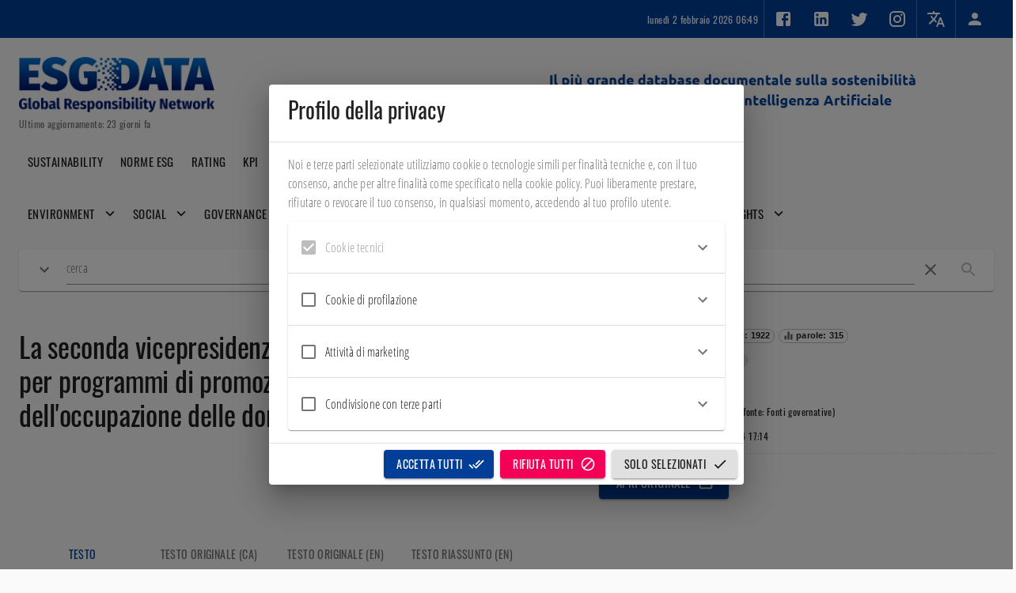

--- FILE ---
content_type: text/html; charset=utf-8
request_url: https://esgdata.it/document/TedLCJABFZqmYEb7uP7z/la-seconda-vicepresidenza-stanzia-quasi-600000-euro-per-programmi-di-promozione-delluguaglianza-e-delloccupazione-delle-donne
body_size: 970888
content:
      <!DOCTYPE html>      <html>          <head profile="http://www.w3.org/2005/10/profile">        <meta charset="UTF-8" />        <link rel="icon" type="image/png" href="/repo/backend/frontends/rX4fP9grgowc43z39/HuguuiW6E45WDXguJ/file.png">        <meta name="viewport" content="width=device-width, initial-scale=1" />        <meta name="robots" content="index, follow, max-image-preview:large, max-snippet:-1, max-video-preview:-1" />        <link rel="canonical" href="https://esgdata.it/" />        <title>ESGDATA</title>        <meta name="description" content="ESGDATA" />        <meta property="og:locale" content="it_IT" />        <meta property="og:type" content="website" />        <meta property="og:site_name" content="ESGDATA" />        <meta property="og:title" content="ESGDATA" />    		<meta property="og:description" content="ESGDATA" />    		<meta property="og:url" content="https://esgdata.it/" />    		<meta property="og:image" content="https://esgdata.it/repo/backend/frontends/rX4fP9grgowc43z39/HuguuiW6E45WDXguJ/file.png" />        <script id="googleStructuredData" type="application/ld+json">          {            "@context": "https://esgdata.it/",            "@type": "WebPage",            "name": "ESGDATA",          }        </script>            <script>// Copyright 2012 Google Inc. All rights reserved.
(function(){

var data = {
"resource": {
  "version":"1",
  
  "macros":[{"function":"__e"},{"function":"__c","vtp_value":"undefined"},{"function":"__c","vtp_value":"google.it"},{"function":"__c","vtp_value":0},{"vtp_signal":0,"function":"__c","vtp_value":0}],
  "tags":[{"function":"__gct","vtp_trackingId":"G-15K1QSX13R","vtp_sessionDuration":0,"tag_id":1},{"function":"__zone","vtp_childContainers":["list",["map","publicId","UA-29747074-4"]],"vtp_enableConfiguration":false,"tag_id":3},{"function":"__ccd_em_outbound_click","priority":0,"vtp_includeParams":true,"vtp_instanceDestinationId":"G-15K1QSX13R","tag_id":9},{"function":"__ccd_em_download","vtp_includeParams":true,"vtp_instanceDestinationId":"G-15K1QSX13R","tag_id":11},{"function":"__ccd_em_video","vtp_includeParams":true,"vtp_instanceDestinationId":"G-15K1QSX13R","tag_id":12},{"function":"__ccd_em_site_search","vtp_searchQueryParams":"q,s,search,query,keyword","vtp_includeParams":true,"vtp_instanceDestinationId":"G-15K1QSX13R","tag_id":13},{"function":"__ccd_em_scroll","vtp_includeParams":true,"vtp_instanceDestinationId":"G-15K1QSX13R","tag_id":14},{"function":"__ccd_em_page_view","vtp_historyEvents":true,"vtp_includeParams":true,"vtp_instanceDestinationId":"G-15K1QSX13R","tag_id":15},{"function":"__ccd_conversion_marking","vtp_conversionRules":["list",["map","matchingRules","{\"type\":5,\"args\":[{\"stringValue\":\"purchase\"},{\"contextValue\":{\"namespaceType\":1,\"keyParts\":[\"eventName\"]}}]}"]],"vtp_instanceDestinationId":"G-15K1QSX13R","tag_id":16},{"function":"__set_product_settings","vtp_instanceDestinationId":"G-15K1QSX13R","vtp_foreignTldMacroResult":["macro",2],"vtp_isChinaVipRegionMacroResult":["macro",3],"tag_id":17},{"function":"__ogt_google_signals","vtp_googleSignals":"DISABLED","vtp_instanceDestinationId":"G-15K1QSX13R","vtp_serverMacroResult":["macro",4],"tag_id":18}],
  "predicates":[{"function":"_eq","arg0":["macro",0],"arg1":"gtm.js"},{"function":"_eq","arg0":["macro",0],"arg1":"gtm.init"}],
  "rules":[[["if",0],["add",0,1]],[["if",1],["add",2,3,4,5,6,7,8,9,10]]]
},
"runtime":[[50,"__ccd_em_video",[46,"a"],[52,"b",["require","internal.addDataLayerEventListener"]],[52,"c",["require","internal.enableAutoEventOnYouTubeActivity"]],[52,"d",["require","getContainerVersion"]],[52,"e",["require","internal.getProductSettingsParameter"]],[52,"f",["require","internal.sendGtagEvent"]],[52,"g",[30,[17,[15,"a"],"instanceDestinationId"],[17,["d"],"containerId"]]],[22,["e",[15,"g"],"ae_block_video"],[46,[2,[15,"a"],"gtmOnSuccess",[7]],[36]]],[52,"h",["c",[8,"captureComplete",true,"captureStart",true,"progressThresholdsPercent",[7,10,25,50,75]]]],[22,[28,[15,"h"]],[46,[2,[15,"a"],"gtmOnFailure",[7]],[36]]],["b","gtm.video",[51,"",[7,"i","j"],["j"],[52,"k",[16,[15,"i"],"gtm.videoStatus"]],[41,"l"],[22,[20,[15,"k"],"start"],[46,[3,"l","video_start"]],[46,[22,[20,[15,"k"],"progress"],[46,[3,"l","video_progress"]],[46,[22,[20,[15,"k"],"complete"],[46,[3,"l","video_complete"]]]]]]],[52,"m",[39,[28,[28,[17,[15,"a"],"includeParams"]]],[8,"video_current_time",[16,[15,"i"],"gtm.videoCurrentTime"],"video_duration",[16,[15,"i"],"gtm.videoDuration"],"video_percent",[16,[15,"i"],"gtm.videoPercent"],"video_provider",[16,[15,"i"],"gtm.videoProvider"],"video_title",[16,[15,"i"],"gtm.videoTitle"],"video_url",[16,[15,"i"],"gtm.videoUrl"],"visible",[16,[15,"i"],"gtm.videoVisible"]],[8]]],[22,[21,[15,"l"],[44]],[46,["f",[15,"g"],[15,"l"],[15,"m"]]]]],[15,"h"]],[2,[15,"a"],"gtmOnSuccess",[7]]],[50,"__ccd_em_outbound_click",[46,"a"],[50,"j",[46,"p"],[22,[28,[15,"p"]],[46,[36,[44]]]],[41,"q"],[3,"q",""],[22,[1,[15,"p"],[17,[15,"p"],"href"]],[46,[53,[41,"r"],[3,"r",[2,[17,[15,"p"],"href"],"indexOf",[7,"#"]]],[3,"q",[39,[23,[15,"r"],0],[17,[15,"p"],"href"],[2,[17,[15,"p"],"href"],"substring",[7,0,[15,"r"]]]]]]]],[36,[15,"q"]]],[50,"k",[46,"p"],[22,[28,[15,"p"]],[46,[36,[44]]]],[41,"q"],[3,"q",[17,[15,"p"],"hostname"]],[52,"r",[2,[15,"q"],"match",[7,"^www\\d*\\."]]],[22,[1,[15,"r"],[16,[15,"r"],0]],[46,[3,"q",[2,[15,"q"],"substring",[7,[17,[16,[15,"r"],0],"length"]]]]]],[36,[15,"q"]]],[50,"l",[46,"p"],[22,[28,[15,"p"]],[46,[36,false]]],[52,"q",[2,[17,[15,"p"],"hostname"],"toLowerCase",[7]]],[41,"r"],[3,"r",[2,["k",["h",["g"]]],"toLowerCase",[7]]],[41,"s"],[3,"s",[37,[17,[15,"q"],"length"],[17,[15,"r"],"length"]]],[22,[1,[18,[15,"s"],0],[29,[2,[15,"r"],"charAt",[7,0]],"."]],[46,[32,[15,"s"],[3,"s",[37,[15,"s"],1]]],[3,"r",[0,".",[15,"r"]]]]],[22,[1,[19,[15,"s"],0],[12,[2,[15,"q"],"indexOf",[7,[15,"r"],[15,"s"]]],[15,"s"]]],[46,[36,false]]],[36,true]],[52,"b",["require","internal.addDataLayerEventListener"]],[52,"c",["require","internal.enableAutoEventOnLinkClick"]],[52,"d",["require","getContainerVersion"]],[52,"e",["require","internal.getProductSettingsParameter"]],[52,"f",["require","internal.getRemoteConfigParameter"]],[52,"g",["require","getUrl"]],[52,"h",["require","parseUrl"]],[52,"i",["require","internal.sendGtagEvent"]],[52,"m",[30,[17,[15,"a"],"instanceDestinationId"],[17,["d"],"containerId"]]],[52,"n",["f",[15,"m"],"cross_domain_conditions"]],[22,["e",[15,"m"],"ae_block_outbound_click"],[46,[2,[15,"a"],"gtmOnSuccess",[7]],[36]]],[52,"o",["c",[8,"affiliateDomains",[15,"n"],"checkValidation",true,"waitForTags",false]]],[22,[28,[15,"o"]],[46,[2,[15,"a"],"gtmOnFailure",[7]],[36]]],["b","gtm.linkClick",[51,"",[7,"p","q"],[52,"r",["h",[16,[15,"p"],"gtm.elementUrl"]]],[22,["l",[15,"r"]],[46,[53,[52,"s",[39,[28,[28,[17,[15,"a"],"includeParams"]]],[8,"link_id",[16,[15,"p"],"gtm.elementId"],"link_classes",[16,[15,"p"],"gtm.elementClasses"],"link_url",["j",[15,"r"]],"link_domain",["k",[15,"r"]],"outbound",true],[8]]],[43,[15,"s"],"event_callback",[15,"q"]],["i",[15,"m"],"click",[15,"s"]]]],[46,["q"]]]],[15,"o"]],[2,[15,"a"],"gtmOnSuccess",[7]]],[50,"__ccd_em_scroll",[46,"a"],[52,"b",["require","internal.addDataLayerEventListener"]],[52,"c",["require","internal.enableAutoEventOnScroll"]],[52,"d",["require","getContainerVersion"]],[52,"e",["require","internal.getProductSettingsParameter"]],[52,"f",["require","internal.sendGtagEvent"]],[52,"g",[30,[17,[15,"a"],"instanceDestinationId"],[17,["d"],"containerId"]]],[22,["e",[15,"g"],"ae_block_scroll"],[46,[2,[15,"a"],"gtmOnSuccess",[7]],[36]]],[52,"h",["c",[8,"verticalThresholdUnits","PERCENT","verticalThresholds",90]]],[22,[28,[15,"h"]],[46,[2,[15,"a"],"gtmOnFailure",[7]],[36]]],["b","gtm.scrollDepth",[51,"",[7,"i","j"],["j"],[52,"k",[39,[28,[28,[17,[15,"a"],"includeParams"]]],[8,"percent_scrolled",[16,[15,"i"],"gtm.scrollThreshold"]],[8]]],["f",[15,"g"],"scroll",[15,"k"]]],[15,"h"]],[2,[15,"a"],"gtmOnSuccess",[7]]],[50,"__ccd_conversion_marking",[46,"a"],[50,"h",[46,"i"],[52,"j",[2,[15,"e"],"parse",[7,[15,"i"]]]],[22,[30,[30,[28,[15,"j"]],[28,[16,[15,"j"],"args"]]],[21,[17,[16,[15,"j"],"args"],"length"],2]],[46,[36]]],[52,"k",[16,[16,[16,[15,"j"],"args"],1],"contextValue"]],[22,[30,[30,[30,[28,[15,"k"]],[21,[16,[15,"k"],"namespaceType"],1]],[21,[17,[16,[15,"k"],"keyParts"],"length"],1]],[21,[16,[16,[15,"k"],"keyParts"],0],"eventName"]],[46,[36,[44]]]],[52,"l",[16,[16,[15,"j"],"args"],0]],[36,[1,[15,"l"],[16,[15,"l"],"stringValue"]]]],[22,[30,[28,[17,[15,"a"],"conversionRules"]],[20,[17,[17,[15,"a"],"conversionRules"],"length"],0]],[46,[2,[15,"a"],"gtmOnSuccess",[7]]]],[52,"b",["require","internal.setProductSettingsParameter"]],[52,"c",["require","internal.getProductSettingsParameter"]],[52,"d",["require","getContainerVersion"]],[52,"e",["require","JSON"]],[52,"f",[30,[17,[15,"a"],"instanceDestinationId"],[17,["d"],"containerId"]]],[52,"g",[30,["c",[15,"f"],"event_settings"],[8]]],[53,[41,"i"],[3,"i",0],[63,[7,"i"],[23,[15,"i"],[17,[17,[15,"a"],"conversionRules"],"length"]],[33,[15,"i"],[3,"i",[0,[15,"i"],1]]],[46,[53,[52,"j",["h",[16,[16,[17,[15,"a"],"conversionRules"],[15,"i"]],"matchingRules"]]],[22,[28,[15,"j"]],[46,[6]]],[41,"k"],[3,"k",[16,[15,"g"],[15,"j"]]],[22,[28,[15,"k"]],[46,[3,"k",[8]],[43,[15,"g"],[15,"j"],[15,"k"]]]],[43,[15,"k"],"conversion",true]]]]],["b",[15,"f"],"event_settings",[15,"g"]],[2,[15,"a"],"gtmOnSuccess",[7]]],[50,"__ccd_em_page_view",[46,"a"],[22,[28,[17,[15,"a"],"historyEvents"]],[46,[2,[15,"a"],"gtmOnSuccess",[7]],[36]]],[52,"b",["require","internal.addDataLayerEventListener"]],[52,"c",["require","internal.enableAutoEventOnHistoryChange"]],[52,"d",["require","getContainerVersion"]],[52,"e",["require","internal.getProductSettingsParameter"]],[52,"f",["require","internal.sendGtagEvent"]],[52,"g",["require","internal.setRemoteConfigParameter"]],[52,"h",[30,[17,[15,"a"],"instanceDestinationId"],[17,["d"],"containerId"]]],[22,["e",[15,"h"],"ae_block_history"],[46,[2,[15,"a"],"gtmOnSuccess",[7]],[36]]],[52,"i",["c",[8,"interval",1000]]],[22,[28,[15,"i"]],[46,[2,[15,"a"],"gtmOnFailure",[7]],[36]]],["b","gtm.historyChange-v2",[51,"",[7,"j","k"],["k"],[52,"l",[16,[15,"j"],"gtm.oldUrl"]],[22,[20,[16,[15,"j"],"gtm.newUrl"],[15,"l"]],[46,[36]]],[52,"m",[16,[15,"j"],"gtm.historyChangeSource"]],[22,[1,[1,[21,[15,"m"],"pushState"],[21,[15,"m"],"popstate"]],[21,[15,"m"],"replaceState"]],[46,[36]]],[52,"n",[39,[28,[28,[17,[15,"a"],"includeParams"]]],[8,"page_location",[16,[15,"j"],"gtm.newUrl"],"page_referrer",[15,"l"]],[8]]],["f",[15,"h"],"page_view",[15,"n"]],["g",[15,"h"],"page_referrer",[15,"l"]]],[15,"i"]],[2,[15,"a"],"gtmOnSuccess",[7]]],[50,"__set_product_settings",[46,"a"],[52,"b",["require","internal.setProductSettingsParameter"]],[52,"c",["require","getContainerVersion"]],[52,"d",[30,[17,[15,"a"],"instanceDestinationId"],[17,["c"],"containerId"]]],["b",[15,"d"],"google_tld",[17,[15,"a"],"foreignTldMacroResult"]],["b",[15,"d"],"ga_restrict_domain",[20,[17,[15,"a"],"isChinaVipRegionMacroResult"],1]],[2,[15,"a"],"gtmOnSuccess",[7]]],[50,"__ccd_em_download",[46,"a"],[50,"i",[46,"o"],[36,[1,[15,"o"],[21,[2,[2,[15,"o"],"toLowerCase",[7]],"match",[7,[15,"h"]]],[45]]]]],[50,"j",[46,"o"],[52,"p",[2,[17,[15,"o"],"pathname"],"split",[7,"."]]],[52,"q",[39,[18,[17,[15,"p"],"length"],1],[16,[15,"p"],[37,[17,[15,"p"],"length"],1]],""]],[36,[16,[2,[15,"q"],"split",[7,"/"]],0]]],[50,"k",[46,"o"],[36,[39,[12,[2,[17,[15,"o"],"pathname"],"substring",[7,0,1]],"/"],[17,[15,"o"],"pathname"],[0,"/",[17,[15,"o"],"pathname"]]]]],[50,"l",[46,"o"],[41,"p"],[3,"p",""],[22,[1,[15,"o"],[17,[15,"o"],"href"]],[46,[53,[41,"q"],[3,"q",[2,[17,[15,"o"],"href"],"indexOf",[7,"#"]]],[3,"p",[39,[23,[15,"q"],0],[17,[15,"o"],"href"],[2,[17,[15,"o"],"href"],"substring",[7,0,[15,"q"]]]]]]]],[36,[15,"p"]]],[52,"b",["require","internal.addDataLayerEventListener"]],[52,"c",["require","internal.enableAutoEventOnLinkClick"]],[52,"d",["require","getContainerVersion"]],[52,"e",["require","internal.getProductSettingsParameter"]],[52,"f",["require","parseUrl"]],[52,"g",["require","internal.sendGtagEvent"]],[52,"h",[0,"pdf|xlsx?|docx?|txt|rtf|csv|exe|key|pp(s|t|tx)|7z|pkg|rar|gz|zip|avi|","mov|mp4|mpe?g|wmv|midi?|mp3|wav|wma"]],[52,"m",[30,[17,[15,"a"],"instanceDestinationId"],[17,["d"],"containerId"]]],[22,["e",[15,"m"],"ae_block_downloads"],[46,[2,[15,"a"],"gtmOnSuccess",[7]],[36]]],[52,"n",["c",[8,"checkValidation",true]]],[22,[28,[15,"n"]],[46,[2,[15,"a"],"gtmOnFailure",[7]],[36]]],["b","gtm.linkClick",[51,"",[7,"o","p"],["p"],[52,"q",[16,[15,"o"],"gtm.elementUrl"]],[52,"r",["f",[15,"q"]]],[22,[28,[15,"r"]],[46,[36]]],[52,"s",["j",[15,"r"]]],[22,["i",[15,"s"]],[46,[53,[52,"t",[39,[28,[28,[17,[15,"a"],"includeParams"]]],[8,"link_id",[16,[15,"o"],"gtm.elementId"],"link_url",["l",[15,"r"]],"link_text",[16,[15,"o"],"gtm.elementText"],"file_name",["k",[15,"r"]],"file_extension",[15,"s"]],[8]]],["g",[15,"m"],"file_download",[15,"t"]]]]]],[15,"n"]],[2,[15,"a"],"gtmOnSuccess",[7]]],[50,"__ogt_google_signals",[46,"a"],[52,"b",["require","internal.setProductSettingsParameter"]],[52,"c",["require","getContainerVersion"]],[52,"d",[13,[41,"$0"],[3,"$0",["require","internal.getFlags"]],["$0"]]],[52,"e",[30,[17,[15,"a"],"instanceDestinationId"],[17,["c"],"containerId"]]],["b",[15,"e"],"google_signals",[20,[17,[15,"a"],"serverMacroResult"],1]],[22,[17,[15,"d"],"enableGa4OnoRemarketing"],[46,["b",[15,"e"],"google_ono",[20,[17,[15,"a"],"serverMacroResult"],2]]]],[2,[15,"a"],"gtmOnSuccess",[7]]],[50,"__ccd_em_site_search",[46,"a"],[50,"e",[46,"i"],[52,"j",[2,[30,[15,"i"],""],"split",[7,","]]],[53,[41,"k"],[3,"k",0],[63,[7,"k"],[23,[15,"k"],[17,[15,"j"],"length"]],[33,[15,"k"],[3,"k",[0,[15,"k"],1]]],[46,[53,[52,"l",["b",[2,[16,[15,"j"],[15,"k"]],"trim",[7]]]],[22,[21,[15,"l"],[44]],[46,[36,[15,"l"]]]]]]]]],[50,"f",[46,"i","j"],[52,"k",[8,"search_term",[15,"i"]]],[52,"l",[2,[30,[15,"j"],""],"split",[7,","]]],[53,[41,"m"],[3,"m",0],[63,[7,"m"],[23,[15,"m"],[17,[15,"l"],"length"]],[33,[15,"m"],[3,"m",[0,[15,"m"],1]]],[46,[53,[52,"n",[2,[16,[15,"l"],[15,"m"]],"trim",[7]]],[52,"o",["b",[15,"n"]]],[22,[21,[15,"o"],[44]],[46,[43,[15,"k"],[0,"q_",[15,"n"]],[15,"o"]]]]]]]],[36,[15,"k"]]],[52,"b",["require","getQueryParameters"]],[52,"c",["require","internal.sendGtagEvent"]],[52,"d",["require","getContainerVersion"]],[52,"g",["e",[17,[15,"a"],"searchQueryParams"]]],[52,"h",[30,[17,[15,"a"],"instanceDestinationId"],[17,["d"],"containerId"]]],[22,[15,"g"],[46,[53,[52,"i",[39,[28,[28,[17,[15,"a"],"includeParams"]]],["f",[15,"g"],[17,[15,"a"],"additionalQueryParams"]],[8]]],["c",[15,"h"],"view_search_results",[15,"i"],[8,"deferrable",true]]]]],[2,[15,"a"],"gtmOnSuccess",[7]]]]
,"permissions":{"__ccd_em_video":{"listen_data_layer":{"accessType":"specific","allowedEvents":["gtm.video"]},"process_dom_events":{"targets":[{"targetType":"element","eventName":"onStateChange"},{"targetType":"element","eventName":"onPlaybackRateChange"}]},"read_container_data":{}},"__ccd_em_outbound_click":{"get_url":{"urlParts":"any","queriesAllowed":"any"},"listen_data_layer":{"accessType":"specific","allowedEvents":["gtm.linkClick"]},"process_dom_events":{"targets":[{"targetType":"document","eventName":"click"},{"targetType":"document","eventName":"auxclick"}]},"read_container_data":{}},"__ccd_em_scroll":{"listen_data_layer":{"accessType":"specific","allowedEvents":["gtm.scrollDepth"]},"process_dom_events":{"targets":[{"targetType":"window","eventName":"resize"},{"targetType":"window","eventName":"scroll"}]},"read_container_data":{}},"__ccd_conversion_marking":{"read_container_data":{}},"__ccd_em_page_view":{"listen_data_layer":{"accessType":"specific","allowedEvents":["gtm.historyChange-v2"]},"process_dom_events":{"targets":[{"targetType":"window","eventName":"pushstate"},{"targetType":"window","eventName":"popstate"}]},"read_container_data":{}},"__set_product_settings":{"read_container_data":{}},"__ccd_em_download":{"listen_data_layer":{"accessType":"specific","allowedEvents":["gtm.linkClick"]},"process_dom_events":{"targets":[{"targetType":"document","eventName":"click"},{"targetType":"document","eventName":"auxclick"}]},"read_container_data":{}},"__ogt_google_signals":{"read_container_data":{}},"__ccd_em_site_search":{"get_url":{"urlParts":"any","queriesAllowed":"any"},"read_container_data":{}}}

,"security_groups":{
"google":["__ccd_em_video","__ccd_em_outbound_click","__ccd_em_scroll","__ccd_conversion_marking","__ccd_em_page_view","__set_product_settings","__ccd_em_download","__ogt_google_signals","__ccd_em_site_search"]}

};


/*

 Copyright The Closure Library Authors.
 SPDX-License-Identifier: Apache-2.0
*/
var l,ba=function(a){var b=0;return function(){return b<a.length?{done:!1,value:a[b++]}:{done:!0}}},ca=function(a){return a.raw=a},da="function"==typeof Object.create?Object.create:function(a){var b=function(){};b.prototype=a;return new b},ea;
if("function"==typeof Object.setPrototypeOf)ea=Object.setPrototypeOf;else{var fa;a:{var ha={a:!0},ia={};try{ia.__proto__=ha;fa=ia.a;break a}catch(a){}fa=!1}ea=fa?function(a,b){a.__proto__=b;if(a.__proto__!==b)throw new TypeError(a+" is not extensible");return a}:null}
var ja=ea,ka=function(a,b){a.prototype=da(b.prototype);a.prototype.constructor=a;if(ja)ja(a,b);else for(var c in b)if("prototype"!=c)if(Object.defineProperties){var d=Object.getOwnPropertyDescriptor(b,c);d&&Object.defineProperty(a,c,d)}else a[c]=b[c];a.nl=b.prototype},la=this||self,na=function(a){return a};var oa=function(a,b){this.h=a;this.s=b};var pa=function(a){return"number"===typeof a&&0<=a&&isFinite(a)&&0===a%1||"string"===typeof a&&"-"!==a[0]&&a===""+parseInt(a,10)},qa=function(){this.F={};this.D=!1;this.J={}},ra=function(a,b){var c=[],d;for(d in a.F)if(a.F.hasOwnProperty(d))switch(d=d.substr(5),b){case 1:c.push(d);break;case 2:c.push(a.get(d));break;case 3:c.push([d,a.get(d)])}return c};qa.prototype.get=function(a){return this.F["dust."+a]};qa.prototype.set=function(a,b){this.D||(a="dust."+a,this.J.hasOwnProperty(a)||(this.F[a]=b))};
qa.prototype.has=function(a){return this.F.hasOwnProperty("dust."+a)};var sa=function(a,b){b="dust."+b;a.D||a.J.hasOwnProperty(b)||delete a.F[b]};qa.prototype.Nb=function(){this.D=!0};var ta=function(a){this.s=new qa;this.h=[];this.D=!1;a=a||[];for(var b in a)a.hasOwnProperty(b)&&(pa(b)?this.h[Number(b)]=a[Number(b)]:this.s.set(b,a[b]))};l=ta.prototype;l.toString=function(a){if(a&&0<=a.indexOf(this))return"";for(var b=[],c=0;c<this.h.length;c++){var d=this.h[c];null===d||void 0===d?b.push(""):d instanceof ta?(a=a||[],a.push(this),b.push(d.toString(a)),a.pop()):b.push(d.toString())}return b.join(",")};
l.set=function(a,b){if(!this.D)if("length"===a){if(!pa(b))throw Error("RangeError: Length property must be a valid integer.");this.h.length=Number(b)}else pa(a)?this.h[Number(a)]=b:this.s.set(a,b)};l.get=function(a){return"length"===a?this.length():pa(a)?this.h[Number(a)]:this.s.get(a)};l.length=function(){return this.h.length};l.Mb=function(){for(var a=ra(this.s,1),b=0;b<this.h.length;b++)a.push(b+"");return new ta(a)};var ua=function(a,b){pa(b)?delete a.h[Number(b)]:sa(a.s,b)};l=ta.prototype;
l.pop=function(){return this.h.pop()};l.push=function(a){return this.h.push.apply(this.h,Array.prototype.slice.call(arguments))};l.shift=function(){return this.h.shift()};l.splice=function(a,b,c){return new ta(this.h.splice.apply(this.h,arguments))};l.unshift=function(a){return this.h.unshift.apply(this.h,Array.prototype.slice.call(arguments))};l.has=function(a){return pa(a)&&this.h.hasOwnProperty(a)||this.s.has(a)};l.Nb=function(){this.D=!0;Object.freeze(this.h);this.s.Nb()};var va=function(){function a(f,g){if(b[f]){if(b[f].Ce+g>b[f].max)throw Error("Quota exceeded");b[f].Ce+=g}}var b={},c=void 0,d=void 0,e={kk:function(f){c=f},Fh:function(){c&&a(c,1)},mk:function(f){d=f},Pb:function(f){d&&a(d,f)},Ik:function(f,g){b[f]=b[f]||{Ce:0};b[f].max=g},Ij:function(f){return b[f]&&b[f].Ce||0},reset:function(){b={}},vj:a};e.onFnConsume=e.kk;e.consumeFn=e.Fh;e.onStorageConsume=e.mk;e.consumeStorage=e.Pb;e.setMax=e.Ik;e.getConsumed=e.Ij;e.reset=e.reset;e.consume=e.vj;return e};var wa=function(a,b){this.D=a;this.T=function(c,d,e){return c.apply(d,e)};this.F=b;this.s=new qa;this.h=this.J=void 0};wa.prototype.add=function(a,b){xa(this,a,b,!1)};var xa=function(a,b,c,d){if(!a.s.D)if(a.D.Pb(("string"===typeof b?b.length:1)+("string"===typeof c?c.length:1)),d){var e=a.s;e.set(b,c);e.J["dust."+b]=!0}else a.s.set(b,c)};
wa.prototype.set=function(a,b){this.s.D||(!this.s.has(a)&&this.F&&this.F.has(a)?this.F.set(a,b):(this.D.Pb(("string"===typeof a?a.length:1)+("string"===typeof b?b.length:1)),this.s.set(a,b)))};wa.prototype.get=function(a){return this.s.has(a)?this.s.get(a):this.F?this.F.get(a):void 0};wa.prototype.has=function(a){return!!this.s.has(a)||!(!this.F||!this.F.has(a))};var ya=function(a){var b=new wa(a.D,a);a.J&&(b.J=a.J);b.T=a.T;b.h=a.h;return b};var za=function(){},Aa=function(a){return"function"===typeof a},m=function(a){return"string"===typeof a},Ba=function(a){return"number"===typeof a&&!isNaN(a)},Ca=Array.isArray,Da=function(a,b){if(a&&Ca(a))for(var c=0;c<a.length;c++)if(a[c]&&b(a[c]))return a[c]},Ga=function(a,b){if(!Ba(a)||!Ba(b)||a>b)a=0,b=2147483647;return Math.floor(Math.random()*(b-a+1)+a)},Ia=function(a,b){for(var c=new Ha,d=0;d<a.length;d++)c.set(a[d],!0);for(var e=0;e<b.length;e++)if(c.get(b[e]))return!0;return!1},Ja=function(a,
b){for(var c in a)Object.prototype.hasOwnProperty.call(a,c)&&b(c,a[c])},La=function(a){return!!a&&("[object Arguments]"===Object.prototype.toString.call(a)||Object.prototype.hasOwnProperty.call(a,"callee"))},Ma=function(a){return Math.round(Number(a))||0},Na=function(a){return"false"===String(a).toLowerCase()?!1:!!a},Oa=function(a){var b=[];if(Ca(a))for(var c=0;c<a.length;c++)b.push(String(a[c]));return b},Pa=function(a){return a?a.replace(/^\s+|\s+$/g,""):""},Qa=function(){return new Date(Date.now())},
Ra=function(){return Qa().getTime()},Ha=function(){this.prefix="gtm.";this.values={}};Ha.prototype.set=function(a,b){this.values[this.prefix+a]=b};Ha.prototype.get=function(a){return this.values[this.prefix+a]};
var Sa=function(a,b,c){return a&&a.hasOwnProperty(b)?a[b]:c},Ta=function(a){var b=a;return function(){if(b){var c=b;b=void 0;try{c()}catch(d){}}}},Ua=function(a,b){for(var c in b)b.hasOwnProperty(c)&&(a[c]=b[c])},Va=function(a){for(var b in a)if(a.hasOwnProperty(b))return!0;return!1},Wa=function(a,b){for(var c=[],d=0;d<a.length;d++)c.push(a[d]),c.push.apply(c,b[a[d]]||[]);return c},Xa=function(a,b){var c=y;b=b||[];for(var d=c,e=0;e<a.length-1;e++){if(!d.hasOwnProperty(a[e]))return;d=d[a[e]];if(0<=
b.indexOf(d))return}return d},Za=function(a,b){for(var c={},d=c,e=a.split("."),f=0;f<e.length-1;f++)d=d[e[f]]={};d[e[e.length-1]]=b;return c},$a=/^\w{1,9}$/,ab=function(a,b){a=a||{};b=b||",";var c=[];Ja(a,function(d,e){$a.test(d)&&e&&c.push(d)});return c.join(b)},bb=function(a,b){function c(){++d===b&&(e(),e=null,c.done=!0)}var d=0,e=a;c.done=!1;return c};var cb=function(a,b){qa.call(this);this.T=a;this.sa=b};ka(cb,qa);cb.prototype.toString=function(){return this.T};cb.prototype.Mb=function(){return new ta(ra(this,1))};cb.prototype.h=function(a,b){a.D.Fh();return this.sa.apply(new db(this,a),Array.prototype.slice.call(arguments,1))};cb.prototype.s=function(a,b){try{return this.h.apply(this,Array.prototype.slice.call(arguments,0))}catch(c){}};
var fb=function(a,b){for(var c,d=0;d<b.length&&!(c=eb(a,b[d]),c instanceof oa);d++);return c},eb=function(a,b){try{var c=a.get(String(b[0]));if(!(c&&c instanceof cb))throw Error("Attempting to execute non-function "+b[0]+".");return c.h.apply(c,[a].concat(b.slice(1)))}catch(e){var d=a.J;d&&d(e,b.context?{id:b[0],line:b.context.line}:null);throw e;}},db=function(a,b){this.s=a;this.h=b},G=function(a,b){return Ca(b)?eb(a.h,b):b},H=function(a){return a.s.T};var gb=function(){qa.call(this)};ka(gb,qa);gb.prototype.Mb=function(){return new ta(ra(this,1))};var hb={control:function(a,b){return new oa(a,G(this,b))},fn:function(a,b,c){var d=this.h,e=G(this,b);if(!(e instanceof ta))throw Error("Error: non-List value given for Fn argument names.");var f=Array.prototype.slice.call(arguments,2);this.h.D.Pb(a.length+f.length);return new cb(a,function(){return function(g){var h=ya(d);void 0===h.h&&(h.h=this.h.h);for(var k=Array.prototype.slice.call(arguments,0),n=0;n<k.length;n++)if(k[n]=G(this,k[n]),k[n]instanceof oa)return k[n];for(var p=e.get("length"),q=
0;q<p;q++)q<k.length?h.add(e.get(q),k[q]):h.add(e.get(q),void 0);h.add("arguments",new ta(k));var r=fb(h,f);if(r instanceof oa)return"return"===r.h?r.s:r}}())},list:function(a){var b=this.h.D;b.Pb(arguments.length);for(var c=new ta,d=0;d<arguments.length;d++){var e=G(this,arguments[d]);"string"===typeof e&&b.Pb(e.length?e.length-1:0);c.push(e)}return c},map:function(a){for(var b=this.h.D,c=new gb,d=0;d<arguments.length-1;d+=2){var e=G(this,arguments[d])+"",f=G(this,arguments[d+1]),g=e.length;g+="string"===
typeof f?f.length:1;b.Pb(g);c.set(e,f)}return c},undefined:function(){}};var ib=function(){this.D=va();this.h=new wa(this.D)},jb=function(a,b,c){var d=new cb(b,c);d.Nb();a.h.set(b,d)},kb=function(a,b,c){hb.hasOwnProperty(b)&&jb(a,c||b,hb[b])};ib.prototype.execute=function(a,b){var c=Array.prototype.slice.call(arguments,0);return this.s(c)};ib.prototype.s=function(a){for(var b,c=0;c<arguments.length;c++)b=eb(this.h,arguments[c]);return b};ib.prototype.F=function(a,b){var c=ya(this.h);c.h=a;for(var d,e=1;e<arguments.length;e++)d=d=eb(c,arguments[e]);return d};/*

 SPDX-License-Identifier: Apache-2.0
*/
var lb,mb=function(){if(void 0===lb){var a=null,b=la.trustedTypes;if(b&&b.createPolicy){try{a=b.createPolicy("goog#html",{createHTML:na,createScript:na,createScriptURL:na})}catch(c){la.console&&la.console.error(c.message)}lb=a}else lb=a}return lb};var ob=function(a,b){this.h=b===nb?a:""};ob.prototype.toString=function(){return this.h+""};var pb=function(a){return a instanceof ob&&a.constructor===ob?a.h:"type_error:TrustedResourceUrl"},nb={},qb=function(a){var b=a,c=mb(),d=c?c.createScriptURL(b):b;return new ob(d,nb)};var rb=/^(?:(?:https?|mailto|ftp):|[^:/?#]*(?:[/?#]|$))/i;function sb(){var a=la.navigator;if(a){var b=a.userAgent;if(b)return b}return""}function tb(a){return-1!=sb().indexOf(a)};function ub(){return tb("Firefox")||tb("FxiOS")}function vb(){return(tb("Chrome")||tb("CriOS"))&&!tb("Edge")||tb("Silk")};var wb={},xb=function(a,b){this.h=b===wb?a:""};xb.prototype.toString=function(){return this.h.toString()};var yb=function(a){return a instanceof xb&&a.constructor===xb?a.h:"type_error:SafeHtml"},zb=function(a){var b=a,c=mb(),d=c?c.createHTML(b):b;return new xb(d,wb)};var Ab={};var Bb=function(){},Cb=function(a){this.h=a};ka(Cb,Bb);Cb.prototype.toString=function(){return this.h};function Db(a,b){var c=[new Cb(Eb[0].toLowerCase(),Ab)];if(0===c.length)throw Error("No prefixes are provided");var d=c.map(function(f){var g;if(f instanceof Cb)g=f.h;else throw Error("");return g}),e=b.toLowerCase();if(d.every(function(f){return 0!==e.indexOf(f)}))throw Error('Attribute "'+b+'" does not match any of the allowed prefixes.');a.setAttribute(b,"true")}
function Fb(a){if("script"===a.tagName.toLowerCase())throw Error("Use setTextContent with a SafeScript.");if("style"===a.tagName.toLowerCase())throw Error("Use setTextContent with a SafeStyleSheet.");};var y=window,I=document,Gb=navigator,Hb=I.currentScript&&I.currentScript.src,Jb=function(a,b){var c=y[a];y[a]=void 0===c?b:c;return y[a]},Kb=function(a,b){b&&(a.addEventListener?a.onload=b:a.onreadystatechange=function(){a.readyState in{loaded:1,complete:1}&&(a.onreadystatechange=null,b())})},Lb={async:1,nonce:1,onerror:1,onload:1,src:1,type:1},Mb={onload:1,src:1,width:1,height:1,style:1};function Nb(a,b,c){b&&Ja(b,function(d,e){d=d.toLowerCase();c.hasOwnProperty(d)||a.setAttribute(d,e)})}
var Ob=function(a,b,c,d,e){var f=I.createElement("script");Nb(f,d,Lb);f.type="text/javascript";f.async=!0;var g=qb(a);f.src=pb(g);var h,k,n,p=null==(n=(k=(f.ownerDocument&&f.ownerDocument.defaultView||window).document).querySelector)?void 0:n.call(k,"script[nonce]");(h=p?p.nonce||p.getAttribute("nonce")||"":"")&&f.setAttribute("nonce",h);Kb(f,b);c&&(f.onerror=c);if(e)e.appendChild(f);else{var q=I.getElementsByTagName("script")[0]||I.body||I.head;q.parentNode.insertBefore(f,q)}return f},Pb=function(){if(Hb){var a=
Hb.toLowerCase();if(0===a.indexOf("https://"))return 2;if(0===a.indexOf("http://"))return 3}return 1},Qb=function(a,b,c,d,e){var f;f=void 0===f?!0:f;var g=e,h=!1;g||(g=I.createElement("iframe"),h=!0);Nb(g,c,Mb);d&&Ja(d,function(n,p){g.dataset[n]=p});f&&(g.height="0",g.width="0",g.style.display="none",g.style.visibility="hidden");if(h){var k=I.body&&I.body.lastChild||I.body||I.head;k.parentNode.insertBefore(g,k)}Kb(g,b);void 0!==a&&(g.src=a);return g},Rb=function(a,b,c){var d=new Image(1,1);d.onload=
function(){d.onload=null;b&&b()};d.onerror=function(){d.onerror=null;c&&c()};d.src=a;return d},Sb=function(a,b,c,d){a.addEventListener?a.addEventListener(b,c,!!d):a.attachEvent&&a.attachEvent("on"+b,c)},Tb=function(a,b,c){a.removeEventListener?a.removeEventListener(b,c,!1):a.detachEvent&&a.detachEvent("on"+b,c)},J=function(a){y.setTimeout(a,0)},Ub=function(a,b){return a&&b&&a.attributes&&a.attributes[b]?a.attributes[b].value:null},Vb=function(a){var b=a.innerText||a.textContent||"";b&&" "!=b&&(b=
b.replace(/^[\s\xa0]+|[\s\xa0]+$/g,""));b&&(b=b.replace(/(\xa0+|\s{2,}|\n|\r\t)/g," "));return b},Wb=function(a){var b=I.createElement("div"),c=b,d=zb("A<div>"+a+"</div>");void 0!==c.tagName&&Fb(c);c.innerHTML=yb(d);b=b.lastChild;for(var e=[];b.firstChild;)e.push(b.removeChild(b.firstChild));return e},Xb=function(a,b,c){c=c||100;for(var d={},e=0;e<b.length;e++)d[b[e]]=!0;for(var f=a,g=0;f&&g<=c;g++){if(d[String(f.tagName).toLowerCase()])return f;f=f.parentElement}return null},Yb=function(a){var b;
try{b=Gb.sendBeacon&&Gb.sendBeacon(a)}catch(c){}b||Rb(a)},Zb=function(a,b){var c=a[b];c&&"string"===typeof c.animVal&&(c=c.animVal);return c};var $b=function(a,b){return G(this,a)&&G(this,b)},ac=function(a,b){return G(this,a)===G(this,b)},bc=function(a,b){return G(this,a)||G(this,b)},cc=function(a,b){a=G(this,a);b=G(this,b);return-1<String(a).indexOf(String(b))},dc=function(a,b){a=String(G(this,a));b=String(G(this,b));return a.substring(0,b.length)===b},gc=function(a,b){a=G(this,a);b=G(this,b);switch(a){case "pageLocation":var c=y.location.href;b instanceof gb&&b.get("stripProtocol")&&(c=c.replace(/^https?:\/\//,""));return c}};var ic=function(){this.h=new ib;hc(this)};ic.prototype.execute=function(a){return this.h.s(a)};var hc=function(a){kb(a.h,"map");var b=function(c,d){jb(a.h,c,d)};b("and",$b);b("contains",cc);b("equals",ac);b("or",bc);b("startsWith",dc);b("variable",gc)};var jc=function(a){if(a instanceof jc)return a;this.ob=a};jc.prototype.toString=function(){return String(this.ob)};var lc=function(a){qa.call(this);this.h=a;this.set("then",kc(this));this.set("catch",kc(this,!0));this.set("finally",kc(this,!1,!0))};ka(lc,gb);var kc=function(a,b,c){b=void 0===b?!1:b;c=void 0===c?!1:c;return new cb("",function(d,e){b&&(e=d,d=void 0);c&&(e=d);d instanceof cb||(d=void 0);e instanceof cb||(e=void 0);var f=ya(this.h),g=function(k){return function(n){return c?(k.h(f),a.h):k.h(f,n)}},h=a.h.then(d&&g(d),e&&g(e));return new lc(h)})};/*
 jQuery (c) 2005, 2012 jQuery Foundation, Inc. jquery.org/license. */
var mc=/\[object (Boolean|Number|String|Function|Array|Date|RegExp)\]/,nc=function(a){if(null==a)return String(a);var b=mc.exec(Object.prototype.toString.call(Object(a)));return b?b[1].toLowerCase():"object"},oc=function(a,b){return Object.prototype.hasOwnProperty.call(Object(a),b)},pc=function(a){if(!a||"object"!=nc(a)||a.nodeType||a==a.window)return!1;try{if(a.constructor&&!oc(a,"constructor")&&!oc(a.constructor.prototype,"isPrototypeOf"))return!1}catch(c){return!1}for(var b in a);return void 0===
b||oc(a,b)},qc=function(a,b){var c=b||("array"==nc(a)?[]:{}),d;for(d in a)if(oc(a,d)){var e=a[d];"array"==nc(e)?("array"!=nc(c[d])&&(c[d]=[]),c[d]=qc(e,c[d])):pc(e)?(pc(c[d])||(c[d]={}),c[d]=qc(e,c[d])):c[d]=e}return c};var sc=function(a,b,c){var d=[],e=[],f=function(h,k){for(var n=ra(h,1),p=0;p<n.length;p++)k[n[p]]=g(h.get(n[p]))},g=function(h){var k=d.indexOf(h);if(-1<k)return e[k];if(h instanceof ta){var n=[];d.push(h);e.push(n);for(var p=h.Mb(),q=0;q<p.length();q++)n[p.get(q)]=g(h.get(p.get(q)));return n}if(h instanceof lc)return h.h;if(h instanceof gb){var r={};d.push(h);e.push(r);f(h,r);return r}if(h instanceof cb){var t=function(){for(var v=Array.prototype.slice.call(arguments,0),x=0;x<v.length;x++)v[x]=rc(v[x],
b,c);var z=b?b.D:va(),w=new wa(z);b&&(w.h=b.h);return g(h.h.apply(h,[w].concat(v)))};d.push(h);e.push(t);f(h,t);return t}var u=!1;switch(c){case 1:u=!0;break;case 2:u=!1;break;case 3:u=!1;break;default:}if(h instanceof jc&&u)return h.ob;switch(typeof h){case "boolean":case "number":case "string":case "undefined":return h;case "object":if(null===h)return null}};return g(a)},rc=function(a,
b,c){var d=[],e=[],f=function(h,k){for(var n in h)h.hasOwnProperty(n)&&k.set(n,g(h[n]))},g=function(h){var k=d.indexOf(h);if(-1<k)return e[k];if(Ca(h)||La(h)){var n=new ta([]);d.push(h);e.push(n);for(var p in h)h.hasOwnProperty(p)&&n.set(p,g(h[p]));return n}if(pc(h)){var q=new gb;d.push(h);e.push(q);f(h,q);return q}if("function"===typeof h){var r=new cb("",function(w){for(var A=Array.prototype.slice.call(arguments,0),B=0;B<A.length;B++)A[B]=sc(G(this,A[B]),b,c);return g((0,this.h.T)(h,h,A))});d.push(h);
e.push(r);f(h,r);return r}var x=typeof h;if(null===h||"string"===x||"number"===x||"boolean"===x)return h;var z=!1;switch(c){case 1:z=
!0;break;case 2:z=!1;break;default:}if(void 0!==h&&z)return new jc(h)};return g(a)};var tc=function(a){for(var b=[],c=0;c<a.length();c++)a.has(c)&&(b[c]=a.get(c));return b},vc=function(a){if(void 0===a||Ca(a)||pc(a))return!0;switch(typeof a){case "boolean":case "number":case "string":case "function":return!0}return!1};var wc={supportedMethods:"concat every filter forEach hasOwnProperty indexOf join lastIndexOf map pop push reduce reduceRight reverse shift slice some sort splice unshift toString".split(" "),concat:function(a,b){for(var c=[],d=0;d<this.length();d++)c.push(this.get(d));for(var e=1;e<arguments.length;e++)if(arguments[e]instanceof ta)for(var f=arguments[e],g=0;g<f.length();g++)c.push(f.get(g));else c.push(arguments[e]);return new ta(c)},every:function(a,b){for(var c=this.length(),d=0;d<this.length()&&
d<c;d++)if(this.has(d)&&!b.h(a,this.get(d),d,this))return!1;return!0},filter:function(a,b){for(var c=this.length(),d=[],e=0;e<this.length()&&e<c;e++)this.has(e)&&b.h(a,this.get(e),e,this)&&d.push(this.get(e));return new ta(d)},forEach:function(a,b){for(var c=this.length(),d=0;d<this.length()&&d<c;d++)this.has(d)&&b.h(a,this.get(d),d,this)},hasOwnProperty:function(a,b){return this.has(b)},indexOf:function(a,b,c){var d=this.length(),e=void 0===c?0:Number(c);0>e&&(e=Math.max(d+e,0));for(var f=e;f<d;f++)if(this.has(f)&&
this.get(f)===b)return f;return-1},join:function(a,b){for(var c=[],d=0;d<this.length();d++)c.push(this.get(d));return c.join(b)},lastIndexOf:function(a,b,c){var d=this.length(),e=d-1;void 0!==c&&(e=0>c?d+c:Math.min(c,e));for(var f=e;0<=f;f--)if(this.has(f)&&this.get(f)===b)return f;return-1},map:function(a,b){for(var c=this.length(),d=[],e=0;e<this.length()&&e<c;e++)this.has(e)&&(d[e]=b.h(a,this.get(e),e,this));return new ta(d)},pop:function(){return this.pop()},push:function(a,b){return this.push.apply(this,
Array.prototype.slice.call(arguments,1))},reduce:function(a,b,c){var d=this.length(),e,f=0;if(void 0!==c)e=c;else{if(0===d)throw Error("TypeError: Reduce on List with no elements.");for(var g=0;g<d;g++)if(this.has(g)){e=this.get(g);f=g+1;break}if(g===d)throw Error("TypeError: Reduce on List with no elements.");}for(var h=f;h<d;h++)this.has(h)&&(e=b.h(a,e,this.get(h),h,this));return e},reduceRight:function(a,b,c){var d=this.length(),e,f=d-1;if(void 0!==c)e=c;else{if(0===d)throw Error("TypeError: ReduceRight on List with no elements.");
for(var g=1;g<=d;g++)if(this.has(d-g)){e=this.get(d-g);f=d-(g+1);break}if(g>d)throw Error("TypeError: ReduceRight on List with no elements.");}for(var h=f;0<=h;h--)this.has(h)&&(e=b.h(a,e,this.get(h),h,this));return e},reverse:function(){for(var a=tc(this),b=a.length-1,c=0;0<=b;b--,c++)a.hasOwnProperty(b)?this.set(c,a[b]):ua(this,c);return this},shift:function(){return this.shift()},slice:function(a,b,c){var d=this.length();void 0===b&&(b=0);b=0>b?Math.max(d+b,0):Math.min(b,d);c=void 0===c?d:0>c?
Math.max(d+c,0):Math.min(c,d);c=Math.max(b,c);for(var e=[],f=b;f<c;f++)e.push(this.get(f));return new ta(e)},some:function(a,b){for(var c=this.length(),d=0;d<this.length()&&d<c;d++)if(this.has(d)&&b.h(a,this.get(d),d,this))return!0;return!1},sort:function(a,b){var c=tc(this);void 0===b?c.sort():c.sort(function(e,f){return Number(b.h(a,e,f))});for(var d=0;d<c.length;d++)c.hasOwnProperty(d)?this.set(d,c[d]):ua(this,d);return this},splice:function(a,b,c,d){return this.splice.apply(this,Array.prototype.splice.call(arguments,
1,arguments.length-1))},toString:function(){return this.toString()},unshift:function(a,b){return this.unshift.apply(this,Array.prototype.slice.call(arguments,1))}};var xc="charAt concat indexOf lastIndexOf match replace search slice split substring toLowerCase toLocaleLowerCase toString toUpperCase toLocaleUpperCase trim".split(" "),yc=new oa("break"),zc=new oa("continue"),Ac=function(a,b){return G(this,a)+G(this,b)},Bc=function(a,b){return G(this,a)&&G(this,b)},Cc=function(a,b,c){a=G(this,a);b=G(this,b);c=G(this,c);if(!(c instanceof ta))throw Error("Error: Non-List argument given to Apply instruction.");if(null===a||void 0===a)throw Error("TypeError: Can't read property "+
b+" of "+a+".");var d="number"===typeof a;if("boolean"===typeof a||d){if("toString"===b){if(d&&c.length()){var e=sc(c.get(0));try{return a.toString(e)}catch(q){}}return a.toString()}throw Error("TypeError: "+a+"."+b+" is not a function.");}if("string"===typeof a){if(0<=xc.indexOf(b)){var f=sc(c);return rc(a[b].apply(a,f),this.h)}throw Error("TypeError: "+b+" is not a function");}if(a instanceof ta){if(a.has(b)){var g=a.get(b);if(g instanceof cb){var h=tc(c);h.unshift(this.h);return g.h.apply(g,h)}throw Error("TypeError: "+
b+" is not a function");}if(0<=wc.supportedMethods.indexOf(b)){var k=tc(c);k.unshift(this.h);return wc[b].apply(a,k)}}if(a instanceof cb||a instanceof gb){if(a.has(b)){var n=a.get(b);if(n instanceof cb){var p=tc(c);p.unshift(this.h);return n.h.apply(n,p)}throw Error("TypeError: "+b+" is not a function");}if("toString"===b)return a instanceof cb?a.T:a.toString();if("hasOwnProperty"===b)return a.has.apply(a,tc(c))}if(a instanceof jc&&"toString"===b)return a.toString();throw Error("TypeError: Object has no '"+
b+"' property.");},Dc=function(a,b){a=G(this,a);if("string"!==typeof a)throw Error("Invalid key name given for assignment.");var c=this.h;if(!c.has(a))throw Error("Attempting to assign to undefined value "+b);var d=G(this,b);c.set(a,d);return d},Ec=function(a){var b=ya(this.h),c=fb(b,Array.prototype.slice.apply(arguments));if(c instanceof oa)return c},Fc=function(){return yc},Gc=function(a){for(var b=G(this,a),c=0;c<b.length;c++){var d=G(this,b[c]);if(d instanceof oa)return d}},Hc=function(a){for(var b=
this.h,c=0;c<arguments.length-1;c+=2){var d=arguments[c];if("string"===typeof d){var e=G(this,arguments[c+1]);xa(b,d,e,!0)}}},Ic=function(){return zc},Jc=function(a,b,c){var d=new ta;b=G(this,b);for(var e=0;e<b.length;e++)d.push(b[e]);var f=[51,a,d].concat(Array.prototype.splice.call(arguments,2,arguments.length-2));this.h.add(a,G(this,f))},Kc=function(a,b){return G(this,a)/G(this,b)},Mc=function(a,b){a=G(this,a);b=G(this,b);var c=a instanceof jc,d=b instanceof jc;return c||d?c&&d?a.ob==b.ob:!1:a==
b},Nc=function(a){for(var b,c=0;c<arguments.length;c++)b=G(this,arguments[c]);return b};function Oc(a,b,c,d){for(var e=0;e<b();e++){var f=a(c(e)),g=fb(f,d);if(g instanceof oa){if("break"===g.h)break;if("return"===g.h)return g}}}function Pc(a,b,c){if("string"===typeof b)return Oc(a,function(){return b.length},function(f){return f},c);if(b instanceof gb||b instanceof ta||b instanceof cb){var d=b.Mb(),e=d.length();return Oc(a,function(){return e},function(f){return d.get(f)},c)}}
var Qc=function(a,b,c){a=G(this,a);b=G(this,b);c=G(this,c);var d=this.h;return Pc(function(e){d.set(a,e);return d},b,c)},Rc=function(a,b,c){a=G(this,a);b=G(this,b);c=G(this,c);var d=this.h;return Pc(function(e){var f=ya(d);xa(f,a,e,!0);return f},b,c)},Sc=function(a,b,c){a=G(this,a);b=G(this,b);c=G(this,c);var d=this.h;return Pc(function(e){var f=ya(d);f.add(a,e);return f},b,c)},Uc=function(a,b,c){a=G(this,a);b=G(this,b);c=G(this,c);var d=this.h;return Tc(function(e){d.set(a,e);return d},b,c)},Vc=
function(a,b,c){a=G(this,a);b=G(this,b);c=G(this,c);var d=this.h;return Tc(function(e){var f=ya(d);xa(f,a,e,!0);return f},b,c)},Wc=function(a,b,c){a=G(this,a);b=G(this,b);c=G(this,c);var d=this.h;return Tc(function(e){var f=ya(d);f.add(a,e);return f},b,c)};
function Tc(a,b,c){if("string"===typeof b)return Oc(a,function(){return b.length},function(d){return b[d]},c);if(b instanceof ta)return Oc(a,function(){return b.length()},function(d){return b.get(d)},c);throw new TypeError("The value is not iterable.");}
var Xc=function(a,b,c,d){function e(p,q){for(var r=0;r<f.length();r++){var t=f.get(r);q.add(t,p.get(t))}}var f=G(this,a);if(!(f instanceof ta))throw Error("TypeError: Non-List argument given to ForLet instruction.");var g=this.h;d=G(this,d);var h=ya(g);for(e(g,h);eb(h,b);){var k=fb(h,d);if(k instanceof oa){if("break"===k.h)break;if("return"===k.h)return k}var n=ya(g);e(h,n);eb(n,c);h=n}},Yc=function(a){a=G(this,a);var b=this.h,c=!1;if(c&&!b.has(a))throw new ReferenceError(a+" is not defined.");return b.get(a)},Zc=function(a,b){var c;a=G(this,a);b=G(this,b);if(void 0===a||null===a)throw Error("TypeError: cannot access property of "+a+".");if(a instanceof gb||a instanceof ta||a instanceof cb)c=a.get(b);else if("string"===typeof a)"length"===b?c=a.length:pa(b)&&(c=a[b]);else if(a instanceof jc)return;return c},$c=function(a,b){return G(this,a)>G(this,
b)},ad=function(a,b){return G(this,a)>=G(this,b)},bd=function(a,b){a=G(this,a);b=G(this,b);a instanceof jc&&(a=a.ob);b instanceof jc&&(b=b.ob);return a===b},cd=function(a,b){return!bd.call(this,a,b)},dd=function(a,b,c){var d=[];G(this,a)?d=G(this,b):c&&(d=G(this,c));var e=fb(this.h,d);if(e instanceof oa)return e},ed=function(a,b){return G(this,a)<G(this,b)},fd=function(a,b){return G(this,a)<=G(this,b)},gd=function(a,b){return G(this,a)%G(this,b)},hd=function(a,b){return G(this,a)*G(this,b)},id=function(a){return-G(this,
a)},jd=function(a){return!G(this,a)},kd=function(a,b){return!Mc.call(this,a,b)},ld=function(){return null},md=function(a,b){return G(this,a)||G(this,b)},nd=function(a,b){var c=G(this,a);G(this,b);return c},od=function(a){return G(this,a)},pd=function(a){return Array.prototype.slice.apply(arguments)},qd=function(a){return new oa("return",G(this,a))},rd=function(a,b,c){a=G(this,a);b=G(this,b);c=G(this,c);if(null===a||void 0===a)throw Error("TypeError: Can't set property "+b+" of "+a+".");(a instanceof
cb||a instanceof ta||a instanceof gb)&&a.set(b,c);return c},sd=function(a,b){return G(this,a)-G(this,b)},td=function(a,b,c){a=G(this,a);var d=G(this,b),e=G(this,c);if(!Ca(d)||!Ca(e))throw Error("Error: Malformed switch instruction.");for(var f,g=!1,h=0;h<d.length;h++)if(g||a===G(this,d[h]))if(f=G(this,e[h]),f instanceof oa){var k=f.h;if("break"===k)return;if("return"===k||"continue"===k)return f}else g=!0;if(e.length===d.length+1&&(f=G(this,e[e.length-1]),f instanceof oa&&("return"===f.h||"continue"===
f.h)))return f},ud=function(a,b,c){return G(this,a)?G(this,b):G(this,c)},vd=function(a){a=G(this,a);return a instanceof cb?"function":typeof a},wd=function(a){for(var b=this.h,c=0;c<arguments.length;c++){var d=arguments[c];"string"!==typeof d||b.add(d,void 0)}},xd=function(a,b,c,d){var e=G(this,d);if(G(this,c)){var f=fb(this.h,e);if(f instanceof oa){if("break"===f.h)return;if("return"===f.h)return f}}for(;G(this,a);){var g=fb(this.h,e);if(g instanceof oa){if("break"===g.h)break;if("return"===g.h)return g}G(this,
b)}},yd=function(a){return~Number(G(this,a))},zd=function(a,b){return Number(G(this,a))<<Number(G(this,b))},Ad=function(a,b){return Number(G(this,a))>>Number(G(this,b))},Bd=function(a,b){return Number(G(this,a))>>>Number(G(this,b))},Cd=function(a,b){return Number(G(this,a))&Number(G(this,b))},Dd=function(a,b){return Number(G(this,a))^Number(G(this,b))},Ed=function(a,b){return Number(G(this,a))|Number(G(this,b))};var Gd=function(){this.h=new ib;Fd(this)};Gd.prototype.execute=function(a){return Hd(this.h.s(a))};
var Id=function(a,b,c){return Hd(a.h.F(b,c))},Fd=function(a){var b=function(d,e){kb(a.h,d,String(e))};b("control",49);b("fn",51);b("list",7);b("map",8);b("undefined",44);var c=function(d,e){jb(a.h,String(d),e)};c(0,Ac);c(1,Bc);c(2,Cc);c(3,Dc);c(53,Ec);c(4,Fc);c(5,Gc);c(52,Hc);c(6,Ic);c(9,Gc);c(50,Jc);c(10,Kc);c(12,Mc);c(13,Nc);c(47,Qc);c(54,Rc);c(55,Sc);c(63,Xc);c(64,Uc);c(65,Vc);c(66,Wc);c(15,Yc);c(16,Zc);c(17,Zc);c(18,$c);c(19,ad);c(20,bd);c(21,cd);c(22,dd);c(23,ed);c(24,fd);c(25,gd);c(26,hd);c(27,
id);c(28,jd);c(29,kd);c(45,ld);c(30,md);c(32,nd);c(33,nd);c(34,od);c(35,od);c(46,pd);c(36,qd);c(43,rd);c(37,sd);c(38,td);c(39,ud);c(40,vd);c(41,wd);c(42,xd);c(58,yd);c(57,zd);c(60,Ad);c(61,Bd);c(56,Cd);c(62,Dd);c(59,Ed)};function Hd(a){if(a instanceof oa||a instanceof cb||a instanceof ta||a instanceof gb||a instanceof jc||null===a||void 0===a||"string"===typeof a||"number"===typeof a||"boolean"===typeof a)return a};var Kd=function(){var a=function(b){return{toString:function(){return b}}};return{ri:a("consent"),Te:a("consent_always_fire"),lg:a("convert_case_to"),mg:a("convert_false_to"),ng:a("convert_null_to"),og:a("convert_true_to"),pg:a("convert_undefined_to"),Sk:a("debug_mode_metadata"),Lb:a("function"),sf:a("instance_name"),dj:a("live_only"),ej:a("malware_disabled"),fj:a("metadata"),jj:a("original_activity_id"),bl:a("original_vendor_template_id"),al:a("once_on_load"),ij:a("once_per_event"),mh:a("once_per_load"),
fl:a("priority_override"),il:a("respected_consent_types"),sh:a("setup_tags"),uh:a("tag_id"),vh:a("teardown_tags")}}();var fe;
var ge=[],he=[],ie=[],je=[],ke=[],le={},me,ne,oe,pe=function(a,b){var c={};c["function"]="__"+a;for(var d in b)b.hasOwnProperty(d)&&(c["vtp_"+d]=b[d]);return c},qe=function(a,b){var c=a["function"],d=b&&b.event;if(!c)throw Error("Error: No function name given for function call.");var e=le[c],f={},g;for(g in a)if(a.hasOwnProperty(g))if(0===g.indexOf("vtp_"))e&&d&&d.Eh&&d.Eh(a[g]),f[void 0!==e?g:g.substr(4)]=a[g];else if(g===Kd.Te.toString()&&a[g]){}e&&d&&d.Dh&&(f.vtp_gtmCachedValues=d.Dh);if(b){if(null==b.name){var h;a:{var k=b.index;if(null==k)h="";else{var n;switch(b.type){case 2:n=ge[k];break;case 1:n=je[k];break;default:h="";break a}var p=n&&n[Kd.sf];h=p?String(p):""}}b.name=h}e&&(f.vtp_gtmEntityIndex=b.index,f.vtp_gtmEntityName=b.name)}return void 0!==e?e(f):fe(c,f,b)},se=function(a,b,c){c=c||[];var d={},e;for(e in a)a.hasOwnProperty(e)&&(d[e]=re(a[e],b,c));return d},re=function(a,
b,c){if(Ca(a)){var d;switch(a[0]){case "function_id":return a[1];case "list":d=[];for(var e=1;e<a.length;e++)d.push(re(a[e],b,c));return d;case "macro":var f=a[1];if(c[f])return;var g=ge[f];if(!g||b.Of(g))return;c[f]=!0;var h=String(g[Kd.sf]);try{var k=se(g,b,c);k.vtp_gtmEventId=b.id;b.priorityId&&(k.vtp_gtmPriorityId=b.priorityId);d=qe(k,{event:b,index:f,type:2,name:h});oe&&(d=oe.wj(d,k))}catch(w){b.Rh&&b.Rh(w,Number(f),h),d=!1}c[f]=!1;return d;case "map":d={};for(var n=1;n<a.length;n+=2)d[re(a[n],
b,c)]=re(a[n+1],b,c);return d;case "template":d=[];for(var p=!1,q=1;q<a.length;q++){var r=re(a[q],b,c);ne&&(p=p||r===ne.pe);d.push(r)}return ne&&p?ne.xj(d):d.join("");case "escape":d=re(a[1],b,c);if(ne&&Ca(a[1])&&"macro"===a[1][0]&&ne.Vj(a))return ne.sk(d);d=String(d);for(var t=2;t<a.length;t++)Ld[a[t]]&&(d=Ld[a[t]](d));return d;case "tag":var u=a[1];if(!je[u])throw Error("Unable to resolve tag reference "+u+".");return d={Kh:a[2],index:u};case "zb":var v={arg0:a[2],arg1:a[3],ignore_case:a[5]};v["function"]=
a[1];var x=te(v,b,c),z=!!a[4];return z||2!==x?z!==(1===x):null;default:throw Error("Attempting to expand unknown Value type: "+a[0]+".");}}return a},te=function(a,b,c){try{return me(se(a,b,c))}catch(d){JSON.stringify(a)}return 2};var ue=function(a,b,c){var d;d=Error.call(this);this.message=d.message;"stack"in d&&(this.stack=d.stack);this.s=a;this.h=c};ka(ue,Error);function ve(a,b){if(Ca(a)){Object.defineProperty(a,"context",{value:{line:b[0]}});for(var c=1;c<a.length;c++)ve(a[c],b[c])}};var we=function(a,b){var c;c=Error.call(this);this.message=c.message;"stack"in c&&(this.stack=c.stack);this.nk=a;this.s=b;this.h=[]};ka(we,Error);var ye=function(){return function(a,b){a instanceof we||(a=new we(a,xe));b&&a.h.push(b);throw a;}};function xe(a){if(!a.length)return a;a.push({id:"main",line:0});for(var b=a.length-1;0<b;b--)Ba(a[b].id)&&a.splice(b++,1);for(var c=a.length-1;0<c;c--)a[c].line=a[c-1].line;a.splice(0,1);return a};var Ce=function(a){function b(r){for(var t=0;t<r.length;t++)d[r[t]]=!0}for(var c=[],d=[],e=ze(a),f=0;f<he.length;f++){var g=he[f],h=Ae(g,e);if(h){for(var k=g.add||[],n=0;n<k.length;n++)c[k[n]]=!0;b(g.block||[])}else null===h&&b(g.block||[]);}for(var p=[],q=0;q<je.length;q++)c[q]&&!d[q]&&(p[q]=!0);return p},Ae=function(a,b){for(var c=a["if"]||[],d=0;d<c.length;d++){var e=b(c[d]);if(0===e)return!1;if(2===e)return null}for(var f=
a.unless||[],g=0;g<f.length;g++){var h=b(f[g]);if(2===h)return null;if(1===h)return!1}return!0},ze=function(a){var b=[];return function(c){void 0===b[c]&&(b[c]=te(ie[c],a));return b[c]}};var De={wj:function(a,b){b[Kd.lg]&&"string"===typeof a&&(a=1==b[Kd.lg]?a.toLowerCase():a.toUpperCase());b.hasOwnProperty(Kd.ng)&&null===a&&(a=b[Kd.ng]);b.hasOwnProperty(Kd.pg)&&void 0===a&&(a=b[Kd.pg]);b.hasOwnProperty(Kd.og)&&!0===a&&(a=b[Kd.og]);b.hasOwnProperty(Kd.mg)&&!1===a&&(a=b[Kd.mg]);return a}};var Ee=function(){this.h={}};function Fe(a,b,c,d){if(a)for(var e=0;e<a.length;e++){var f=void 0,g="A policy function denied the permission request";try{f=a[e].call(void 0,b,c,d),g+="."}catch(h){g="string"===typeof h?g+(": "+h):h instanceof Error?g+(": "+h.message):g+"."}if(!f)throw new ue(c,d,g);}}function Ge(a,b,c){return function(){var d=arguments[0];if(d){var e=a.h[d],f=a.h.all;if(e||f){var g=c.apply(void 0,Array.prototype.slice.call(arguments,0));Fe(e,b,d,g);Fe(f,b,d,g)}}}};var Ke=function(){var a=data.permissions||{},b=He.K,c=this;this.s=new Ee;this.h={};var d={},e=Ge(this.s,b,function(){var f=arguments[0];return f&&d[f]?d[f].apply(void 0,Array.prototype.slice.call(arguments,0)):{}});Ja(a,function(f,g){var h={};Ja(g,function(k,n){var p=Ie(k,n);h[k]=p.assert;d[k]||(d[k]=p.aa)});c.h[f]=function(k,n){var p=h[k];if(!p)throw Je(k,{},"The requested permission "+k+" is not configured.");var q=Array.prototype.slice.call(arguments,0);p.apply(void 0,q);e.apply(void 0,q)}})},
Me=function(a){return Le.h[a]||function(){}};function Ie(a,b){var c=pe(a,b);c.vtp_permissionName=a;c.vtp_createPermissionError=Je;try{return qe(c)}catch(d){return{assert:function(e){throw new ue(e,{},"Permission "+e+" is unknown.");},aa:function(){for(var e={},f=0;f<arguments.length;++f)e["arg"+(f+1)]=arguments[f];return e}}}}function Je(a,b,c){return new ue(a,b,c)};var Ne=!1;var Oe={};Oe.Qk=Na('');Oe.zj=Na('');var Pe=Ne,Qe=Oe.zj,Re=Oe.Qk;var Se=function(a,b){var c=String(a);return c};
var Xe=function(a){var b={},c=0;Ja(a,function(e,f){if(void 0!==f)if(f=Se(f,100),Te.hasOwnProperty(e))b[Te[e]]=Ue(f);else if(Ve.hasOwnProperty(e)){var g=Ve[e],h=Ue(f);b.hasOwnProperty(g)||(b[g]=h)}else if("category"===e)for(var k=Ue(f).split("/",5),n=0;n<k.length;n++){var p=We[n],q=k[n];b.hasOwnProperty(p)||(b[p]=q)}else 10>c&&(b["k"+c]=Ue(Se(e,40)),b["v"+c]=Ue(f),c++)});var d=[];Ja(b,function(e,f){d.push(""+e+f)});return d.join("~")},Ue=function(a){return(""+a).replace(/~/g,function(){return"~~"})},
Te={item_id:"id",item_name:"nm",item_brand:"br",item_category:"ca",item_category2:"c2",item_category3:"c3",item_category4:"c4",item_category5:"c5",item_variant:"va",price:"pr",quantity:"qt",coupon:"cp",item_list_name:"ln",index:"lp",item_list_id:"li",discount:"ds",affiliation:"af",promotion_id:"pi",promotion_name:"pn",creative_name:"cn",creative_slot:"cs",location_id:"lo"},Ve={id:"id",name:"nm",brand:"br",variant:"va",list_name:"ln",list_position:"lp",list:"ln",position:"lp",creative:"cn"},We=["ca",
"c2","c3","c4","c5"];var Ye=function(a){var b=[];Ja(a,function(c,d){null!=d&&b.push(encodeURIComponent(c)+"="+encodeURIComponent(String(d)))});return b.join("&")},Ze=function(a,b,c,d){this.Ka=a.Ka;this.Yb=a.Yb;this.ja=a.ja;this.h=b;this.F=c;this.D=Ye(a.Ka);this.s=Ye(a.ja);this.J=this.s.length;if(d&&16384<this.J)throw Error("EVENT_TOO_LARGE");};var $e=function(){this.events=[];this.h=this.Ka="";this.D=0;this.s=!1};$e.prototype.add=function(a){return this.F(a)?(this.events.push(a),this.Ka=a.D,this.h=a.h,this.D+=a.J,this.s=a.F,!0):!1};$e.prototype.F=function(a){var b=20>this.events.length&&16384>a.J+this.D,c=this.Ka===a.D&&this.h===a.h&&this.s===a.F;return 0==this.events.length||b&&c};

var af=function(a,b){Ja(a,function(c,d){null!=d&&b.push(encodeURIComponent(c)+"="+encodeURIComponent(d))})},bf=function(a,b){var c=[];a.D&&c.push(a.D);b&&c.push("_s="+b);af(a.Yb,c);var d=!1;a.s&&(c.push(a.s),d=!0);var e=c.join("&"),f="",g=e.length+a.h.length+1;d&&2048<g&&(f=c.pop(),e=c.join("&"));return{Yf:e,body:f}},cf=function(a,b){var c=a.events;if(1==c.length)return bf(c[0],b);var d=[];a.Ka&&d.push(a.Ka);for(var e={},f=0;f<c.length;f++)Ja(c[f].Yb,function(t,u){null!=u&&(e[t]=e[t]||{},e[t][String(u)]=
e[t][String(u)]+1||1)});var g={};Ja(e,function(t,u){var v,x=-1,z=0;Ja(u,function(w,A){z+=A;var B=(w.length+t.length+2)*(A-1);B>x&&(v=w,x=B)});z==c.length&&(g[t]=v)});af(g,d);b&&d.push("_s="+b);for(var h=d.join("&"),k=[],n={},p=0;p<c.length;n={Sd:n.Sd},p++){var q=[];n.Sd={};Ja(c[p].Yb,function(t){return function(u,v){g[u]!=""+v&&(t.Sd[u]=v)}}(n));c[p].s&&q.push(c[p].s);af(n.Sd,q);k.push(q.join("&"))}var r=k.join("\r\n");return{Yf:h,body:r}};var nf=/^([a-z][a-z0-9]*):(!|\?)(\*|string|boolean|number|Fn|DustMap|List|OpaqueValue)$/i,of={Fn:"function",DustMap:"Object",List:"Array"},L=function(a,b,c){for(var d=0;d<b.length;d++){var e=nf.exec(b[d]);if(!e)throw Error("Internal Error in "+a);var f=e[1],g="!"===e[2],h=e[3],k=c[d];if(null==k){if(g)throw Error("Error in "+a+". Required argument "+f+" not supplied.");}else if("*"!==h){var n=typeof k;k instanceof cb?n="Fn":k instanceof ta?n="List":k instanceof gb?n="DustMap":k instanceof jc&&(n="OpaqueValue");
if(n!=h)throw Error("Error in "+a+". Argument "+f+" has type "+(of[n]||n)+", which does not match required type "+(of[h]||h)+".");}}};function pf(a){return""+a}
function qf(a,b){var c=[];return c};var rf=function(a,b){var c=new cb(a,function(){for(var d=Array.prototype.slice.call(arguments,0),e=0;e<d.length;e++)d[e]=G(this,d[e]);return b.apply(this,d)});c.Nb();return c},sf=function(a,b){var c=new gb,d;for(d in b)if(b.hasOwnProperty(d)){var e=b[d];Aa(e)?c.set(d,rf(a+"_"+d,e)):(Ba(e)||m(e)||"boolean"===typeof e)&&c.set(d,e)}c.Nb();return c};var tf=function(a,b){L(H(this),["apiName:!string","message:?string"],arguments);var c={},d=new gb;return d=sf("AssertApiSubject",c)};var uf=function(a,b){L(H(this),["actual:?*","message:?string"],arguments);if(a instanceof lc)throw Error("Argument actual cannot have type Promise. Assertions on asynchronous code aren't supported.");var c={},d=new gb;return d=sf("AssertThatSubject",c)};function vf(a){return function(){for(var b=[],c=this.h,d=0;d<arguments.length;++d)b.push(sc(arguments[d],c));return rc(a.apply(null,b))}}var xf=function(){for(var a=Math,b=wf,c={},d=0;d<b.length;d++){var e=b[d];a.hasOwnProperty(e)&&(c[e]=vf(a[e].bind(a)))}return c};var yf=function(a){var b;return b};var zf=function(a){var b;return b};var Af=function(a){return encodeURI(a)};var Bf=function(a){return encodeURIComponent(a)};var Cf=function(a){L(H(this),["message:?string"],arguments);};var Df=function(a,b){L(H(this),["min:!number","max:!number"],arguments);return Ga(a,b)};var N=function(a,b,c){var d=a.h.h;if(!d)throw Error("Missing program state.");d.rj.apply(null,Array.prototype.slice.call(arguments,1))};var Ef=function(){N(this,"read_container_data");var a=new gb;a.set("containerId",'G-15K1QSX13R');a.set("version",'1');a.set("environmentName",'');a.set("debugMode",Pe);a.set("previewMode",Re);a.set("environmentMode",Qe);a.Nb();return a};var Ff={};Ff.enable1pScripts=!0;Ff.enableGlobalEventDeveloperIds=!1;Ff.enableGlobalEventDeveloperIds=!0;Ff.enableGa4OnoRemarketing=!1;Ff.omitAuidIfWbraidPresent=!1;Ff.reconcileCampaignFields=!1;Ff.reconcileCampaignFields=!0;Ff.enableEmFormCcd=!1;
Ff.enableEmFormCcd=!0;Ff.enableEmFormCcdPart2=!1;Ff.enableLandingPageDeduplication=!0;Ff.enableFloodlightPrerenderingBypass=!1;Ff.analyticsPrivateParamsExcluded=!1;Ff.ipOverrideExperiment=!1;Ff.ipOverrideExperiment=!0;
Ff.enableAdsConsentedConversionsOnly=!1;Ff.enableAdsConsentedConversionsOnly=!0;Ff.enableFlConsentedConversionsOnly=!1;Ff.enableFlConsentedConversionsOnly=!0;Ff.enableAdsHistoryChangeEvents=!1;
Ff.enableAdsHistoryChangeEvents=!0;Ff.enableEValue=!1;Ff.enableEuidAutoMode=!1;Ff.requireGtagUserDataTos=!0;
Ff.sendBeaconEnableExperimentPercentage=Number('0')||0;function Gf(){return rc(Ff)}Gf.N="internal.getFlags";var Hf=function(){return(new Date).getTime()};var If=function(a){if(null===a)return"null";if(a instanceof ta)return"array";if(a instanceof cb)return"function";if(a instanceof jc){a=a.ob;if(void 0===a.constructor||void 0===a.constructor.name){var b=String(a);return b.substring(8,b.length-1)}return String(a.constructor.name)}return typeof a};var Jf=function(a){function b(c){return function(d){try{return c(d)}catch(e){(Pe||Re)&&a.call(this,e.message)}}}return{parse:b(function(c){return rc(JSON.parse(c))}),stringify:b(function(c){return JSON.stringify(sc(c))})}};var Pf=function(a){return Ma(sc(a,this.h))};var Qf=function(a){return Number(sc(a,this.h))};var Rf=function(a){return null===a?"null":void 0===a?"undefined":a.toString()};var Sf=function(a,b,c){var d=null,e=!1;return e?d:null};var wf="floor ceil round max min abs pow sqrt".split(" ");var Tf=function(){var a={};return{Kj:function(b){return a.hasOwnProperty(b)?a[b]:void 0},Jk:function(b,c){a[b]=c},reset:function(){a={}}}},Uf=function(a,b){return function(){var c=Array.prototype.slice.call(arguments,0);c.unshift(b);return cb.prototype.h.apply(a,c)}},Vf=function(a,b){L(H(this),["apiName:!string","mock:?*"],arguments);};var Wf={};
Wf.keys=function(a){return new ta};
Wf.values=function(a){return new ta};
Wf.entries=function(a){return new ta};
Wf.freeze=function(a){return a};Wf.delete=function(a,b){return!1};var Yf=function(){this.h={};this.s={};};Yf.prototype.get=function(a,b){var c=this.h.hasOwnProperty(a)?this.h[a]:void 0;return c};
Yf.prototype.add=function(a,b,c){if(this.h.hasOwnProperty(a))throw"Attempting to add a function which already exists: "+a+".";if(this.s.hasOwnProperty(a))throw"Attempting to add an API with an existing private API name: "+a+".";this.h[a]=c?void 0:Aa(b)?rf(a,b):sf(a,b)};function Zf(a,b){var c=void 0;return c};function $f(){var a={};return a};var bg=function(a){return ag?I.querySelectorAll(a):null},cg=function(a,b){if(!ag)return null;if(Element.prototype.closest)try{return a.closest(b)}catch(e){return null}var c=Element.prototype.matches||Element.prototype.webkitMatchesSelector||Element.prototype.mozMatchesSelector||Element.prototype.msMatchesSelector||Element.prototype.oMatchesSelector,d=a;if(!I.documentElement.contains(d))return null;do{try{if(c.call(d,b))return d}catch(e){break}d=d.parentElement||d.parentNode}while(null!==d&&1===d.nodeType);
return null},dg=!1;if(I.querySelectorAll)try{var eg=I.querySelectorAll(":root");eg&&1==eg.length&&eg[0]==I.documentElement&&(dg=!0)}catch(a){}var ag=dg;var fg={},gg=function(a,b){fg[a]=fg[a]||[];fg[a][b]=!0},hg=function(a){for(var b=[],c=fg[a]||[],d=0;d<c.length;d++)c[d]&&(b[Math.floor(d/6)]^=1<<d%6);for(var e=0;e<b.length;e++)b[e]="ABCDEFGHIJKLMNOPQRSTUVWXYZabcdefghijklmnopqrstuvwxyz0123456789-_".charAt(b[e]||0);return b.join("")},ig=function(){for(var a=[],b=fg.GA4_EVENT||[],c=0;c<b.length;c++)b[c]&&a.push(c);return 0<a.length?a:void 0};var jg=function(a){gg("GTM",a)};
var kg=function(a){return null==a?"":m(a)?Pa(String(a)):"e0"},mg=function(a){return a.replace(lg,"")},og=function(a){return ng(a.replace(/\s/g,""))},ng=function(a){return Pa(a.replace(pg,"").toLowerCase())},rg=function(a){a=a.replace(/[\s-()/.]/g,"");"+"!==a.charAt(0)&&(a="+"+a);return qg.test(a)?a:"e0"},tg=function(a){var b=a.toLowerCase().split("@");if(2==b.length){var c=b[0];/^(gmail|googlemail)\./.test(b[1])&&(c=c.replace(/\./g,""));c=c+"@"+b[1];if(sg.test(c))return c}return"e0"},wg=function(a,
b){window.Promise||b([]);Promise.all(a.map(function(c){return c.value&&-1!==ug.indexOf(c.name)?vg(c.value).then(function(d){c.value=d}):Promise.resolve()})).then(function(){b(a)}).catch(function(){b([])})},vg=function(a){if(""===a||"e0"===a)return Promise.resolve(a);if(y.crypto&&y.crypto.subtle)try{var b=xg(a);return y.crypto.subtle.digest("SHA-256",b).then(function(c){var d=Array.from(new Uint8Array(c)).map(function(e){return String.fromCharCode(e)}).join("");return y.btoa(d).replace(/\+/g,"-").replace(/\//g,
"_").replace(/=+$/,"")}).catch(function(){return"e2"})}catch(c){return Promise.resolve("e2")}else return Promise.resolve("e1")},xg=function(a){var b;if(y.TextEncoder)b=(new y.TextEncoder("utf-8")).encode(a);else{for(var c=[],d=0;d<a.length;d++){var e=a.charCodeAt(d);128>e?c.push(e):2048>e?c.push(192|e>>6,128|e&63):55296>e||57344<=e?c.push(224|e>>12,128|e>>6&63,128|e&63):(e=65536+((e&1023)<<10|a.charCodeAt(++d)&1023),c.push(240|e>>18,128|e>>12&63,128|e>>6&63,128|e&63))}b=new Uint8Array(c)}return b},
pg=/[0-9`~!@#$%^&*()_\-+=:;<>,.?|/\\[\]]/g,sg=/^\S+@\S+\.\S+$/,qg=/^\+\d{10,15}$/,lg=/[.~]/g,yg={},zg=(yg.email="em",yg.phone_number="pn",yg.first_name="fn",yg.last_name="ln",yg.street="sa",yg.city="ct",yg.region="rg",yg.country="co",yg.postal_code="pc",yg.error_code="ec",yg),Ag=function(a,b){function c(n,p,q){var r=n[p];Ca(r)||(r=[r]);for(var t=0;t<r.length;++t){var u=kg(r[t]);""!==u&&f.push({name:p,value:q(u),index:void 0})}}function d(n,p,q,r){var t=kg(n[p]);""!==t&&f.push({name:p,value:q(t),index:r})}
function e(n){return function(p){jg(64);return n(p)}}var f=[];if("https:"===y.location.protocol){c(a,"email",tg);c(a,"phone_number",rg);c(a,"first_name",e(og));c(a,"last_name",e(og));var g=a.home_address||{};c(g,"street",e(ng));c(g,"city",e(ng));c(g,"postal_code",e(mg));c(g,"region",e(ng));c(g,"country",e(mg));var h=a.address||{};Ca(h)||(h=[h]);for(var k=0;k<h.length;k++)d(h[k],"first_name",og,k),d(h[k],"last_name",og,k),d(h[k],"street",ng,k),d(h[k],"city",ng,k),d(h[k],"postal_code",mg,k),d(h[k],
"region",ng,k),d(h[k],"country",mg,k);wg(f,b)}else f.push({name:"error_code",value:"e3",index:void 0}),b(f)},Bg=function(a,b){Ag(a,function(c){for(var d=["tv.1"],e=0,f=0;f<c.length;++f){var g=c[f].name,h=c[f].value,k=c[f].index,n=zg[g];n&&h&&(-1===ug.indexOf(g)||/^e\d+$/.test(h)||/^[0-9A-Za-z_-]{43}$/.test(h))&&(void 0!==k&&(n+=k),d.push(n+"."+h),e++)}1===c.length&&"error_code"===c[0].name&&(e=0);b(encodeURIComponent(d.join("~")),e)})},Cg=function(a){if(y.Promise)try{return new Promise(function(b){Bg(a,
function(c,d){b({Ed:c,ml:d})})})}catch(b){}},ug=Object.freeze(["email","phone_number","first_name","last_name","street"]);var P={g:{I:"ad_storage",V:"analytics_storage",Ue:"region",Rk:"consent_updated",kg:"wait_for_update",vi:"app_remove",wi:"app_store_refund",xi:"app_store_subscription_cancel",yi:"app_store_subscription_convert",zi:"app_store_subscription_renew",qg:"add_payment_info",Ai:"add_shipping_info",fc:"add_to_cart",hc:"remove_from_cart",Bi:"view_cart",Eb:"begin_checkout",We:"select_item",Fb:"view_item_list",Xe:"select_promotion",ic:"view_promotion",Ca:"purchase",jc:"refund",Ma:"view_item",rg:"add_to_wishlist",
Ci:"first_open",Di:"first_visit",Da:"gtag.config",Sa:"gtag.get",Ei:"in_app_purchase",Lc:"page_view",Fi:"session_start",Mc:"user_engagement",Nc:"gclid",la:"ads_data_redaction",ba:"allow_ad_personalization_signals",Ye:"allow_custom_scripts",Gi:"allow_display_features",Oc:"allow_enhanced_conversions",Pc:"allow_google_signals",Ea:"allow_interest_groups",Ze:"auid",Hi:"auto_detection_enabled",tb:"aw_remarketing",Ud:"aw_remarketing_only",Qc:"discount",Rc:"aw_feed_country",Sc:"aw_feed_language",fa:"items",
Tc:"aw_merchant_id",sg:"aw_basket_type",Vd:"campaign_content",Wd:"campaign_id",Xd:"campaign_medium",Yd:"campaign_name",Uc:"campaign",Zd:"campaign_source",ae:"campaign_term",Fa:"client_id",Ii:"content_group",Ji:"content_type",Na:"conversion_cookie_prefix",Vc:"conversion_id",jb:"conversion_label",xa:"conversion_linker",af:"conversion_api",ya:"cookie_domain",Ga:"cookie_expires",Ta:"cookie_flags",kc:"cookie_name",ub:"cookie_path",Oa:"cookie_prefix",Gb:"cookie_update",mc:"country",va:"currency",Wc:"customer_lifetime_value",
Xc:"custom_map",Ki:"debug_mode",ca:"developer_id",ug:"disable_merchant_reported_purchases",Li:"dc_custom_params",Mi:"dc_natural_search",bf:"dynamic_event_settings",Ni:"affiliation",vg:"checkout_option",wg:"checkout_step",Oi:"coupon",cf:"list_name",Pi:"promotions",Yc:"shipping",xg:"tax",be:"engagement_time_msec",vb:"enhanced_client_id",Zc:"enhanced_conversions",yg:"enhanced_conversions_automatic_settings",zg:"enhanced_conversions_mode",ad:"estimated_delivery_date",bd:"euid_logged_in_state",nc:"event_callback",
oc:"event_developer_id_string",Ag:"event",ce:"event_settings",de:"event_timeout",Qi:"experiments",df:"firebase_id",cd:"first_party_collection",ee:"_x_20",Hb:"_x_19",Bg:"fledge",Cg:"gac_gclid",fe:"gac_wbraid",Dg:"gac_wbraid_multiple_conversions",dd:"ga_restrict_domain",ef:"ga_temp_client_id",Eg:"gdpr_applies",Fg:"geo_granularity",kb:"value_callback",cb:"value_key",qc:"global_developer_id_string",Tk:"google_ono",wb:"google_signals",he:"google_tld",ie:"groups",Gg:"gsa_experiment_id",Hg:"iframe_state",
je:"ignore_referrer",ff:"internal_traffic_results",Ig:"is_passthrough",Ua:"language",hf:"legacy_developer_id_string",za:"linker",sc:"accept_incoming",uc:"decorate_forms",X:"domains",ed:"url_position",Jg:"method",fd:"new_customer",Kg:"non_interaction",Ri:"optimize_id",Va:"page_location",jf:"page_path",eb:"page_referrer",vc:"page_title",Lg:"passengers",Mg:"phone_conversion_callback",Si:"phone_conversion_country_code",Ng:"phone_conversion_css_class",Ti:"phone_conversion_ids",Og:"phone_conversion_number",
Pg:"phone_conversion_options",Qg:"quantity",kf:"redact_device_info",Rg:"redact_enhanced_user_id",Ui:"redact_ga_client_id",Vi:"redact_user_id",ke:"referral_exclusion_definition",xb:"restricted_data_processing",Wi:"retoken",Sg:"screen_name",Ib:"screen_resolution",Xi:"search_term",Ha:"send_page_view",Jb:"send_to",gd:"session_duration",hd:"session_engaged",me:"session_engaged_time",lb:"session_id",jd:"session_number",wc:"delivery_postal_code",Tg:"tc_privacy_string",Ug:"temporary_client_id",Yi:"tracking_id",
lf:"traffic_type",Pa:"transaction_id",ia:"transport_url",Vg:"trip_type",ne:"update",nb:"url_passthrough",Uk:"_user_agent_architecture",Vk:"_user_agent_bitness",Wk:"_user_agent_full_version_list",Xk:"_user_agent_model",Yk:"_user_agent_platform",Zk:"_user_agent_platform_version",Aa:"user_data",Wg:"user_data_auto_latency",Xg:"user_data_auto_meta",Yg:"user_data_auto_multi",Zg:"user_data_auto_selectors",ah:"user_data_auto_status",Kb:"user_data_settings",Ia:"user_id",Wa:"user_properties",bh:"us_privacy_string",
qa:"value",oe:"wbraid",dh:"wbraid_multiple_conversions",fh:"_is_linker_valid",gh:"_is_passthrough_cid",kh:"non_personalized_ads"}},Dg={},Eg=Object.freeze((Dg[P.g.ba]=1,Dg[P.g.Oc]=1,Dg[P.g.Pc]=1,Dg[P.g.fa]=1,Dg[P.g.ya]=1,Dg[P.g.Ga]=1,Dg[P.g.Ta]=1,Dg[P.g.kc]=1,Dg[P.g.ub]=1,Dg[P.g.Oa]=1,Dg[P.g.Gb]=1,Dg[P.g.Xc]=1,Dg[P.g.ca]=1,Dg[P.g.bf]=1,Dg[P.g.nc]=1,Dg[P.g.ce]=1,Dg[P.g.de]=1,Dg[P.g.cd]=1,Dg[P.g.dd]=1,Dg[P.g.wb]=1,Dg[P.g.he]=1,Dg[P.g.ie]=1,Dg[P.g.ff]=1,Dg[P.g.za]=1,Dg[P.g.ke]=1,Dg[P.g.xb]=1,Dg[P.g.Ha]=
1,Dg[P.g.Jb]=1,Dg[P.g.gd]=1,Dg[P.g.me]=1,Dg[P.g.wc]=1,Dg[P.g.ia]=1,Dg[P.g.ne]=1,Dg[P.g.Kb]=1,Dg[P.g.Wa]=1,Dg)),Fg=Object.freeze([P.g.Va,P.g.eb,P.g.vc,P.g.Ua,P.g.Sg,P.g.Ia,P.g.df,P.g.Ii]),Gg={},Hg=Object.freeze((Gg[P.g.vi]=1,Gg[P.g.wi]=1,Gg[P.g.xi]=1,Gg[P.g.yi]=1,Gg[P.g.zi]=1,Gg[P.g.Ci]=1,Gg[P.g.Di]=1,Gg[P.g.Ei]=1,Gg[P.g.Fi]=1,Gg[P.g.Mc]=1,Gg)),Ig={},Jg=Object.freeze((Ig[P.g.qg]=1,Ig[P.g.Ai]=1,Ig[P.g.fc]=1,Ig[P.g.hc]=1,Ig[P.g.Bi]=1,Ig[P.g.Eb]=1,Ig[P.g.We]=1,Ig[P.g.Fb]=1,Ig[P.g.Xe]=1,Ig[P.g.ic]=1,Ig[P.g.Ca]=
1,Ig[P.g.jc]=1,Ig[P.g.Ma]=1,Ig[P.g.rg]=1,Ig)),Kg=Object.freeze([P.g.ba,P.g.Pc,P.g.Gb]),Lg=Object.freeze([].concat(Kg)),Mg=Object.freeze([P.g.Ga,P.g.de,P.g.gd,P.g.me,P.g.be]),Ng=Object.freeze([].concat(Mg)),Og={},Pg=(Og[P.g.I]="1",Og[P.g.V]="2",Og),Qg={},Rg=Object.freeze((Qg[P.g.ba]=1,Qg[P.g.Oc]=1,Qg[P.g.Ea]=1,Qg[P.g.tb]=1,Qg[P.g.Ud]=1,Qg[P.g.Qc]=1,Qg[P.g.Rc]=1,Qg[P.g.Sc]=1,Qg[P.g.fa]=1,Qg[P.g.Tc]=1,Qg[P.g.Na]=1,Qg[P.g.xa]=1,Qg[P.g.ya]=1,Qg[P.g.Ga]=1,Qg[P.g.Ta]=1,Qg[P.g.Oa]=1,Qg[P.g.va]=1,Qg[P.g.Wc]=
1,Qg[P.g.ca]=1,Qg[P.g.ug]=1,Qg[P.g.Zc]=1,Qg[P.g.ad]=1,Qg[P.g.df]=1,Qg[P.g.cd]=1,Qg[P.g.Ua]=1,Qg[P.g.fd]=1,Qg[P.g.Va]=1,Qg[P.g.eb]=1,Qg[P.g.Mg]=1,Qg[P.g.Ng]=1,Qg[P.g.Og]=1,Qg[P.g.Pg]=1,Qg[P.g.xb]=1,Qg[P.g.Ha]=1,Qg[P.g.Jb]=1,Qg[P.g.wc]=1,Qg[P.g.Pa]=1,Qg[P.g.ia]=1,Qg[P.g.ne]=1,Qg[P.g.nb]=1,Qg[P.g.Aa]=1,Qg[P.g.Ia]=1,Qg[P.g.qa]=1,Qg));Object.freeze(P.g);var Sg={},R=y.google_tag_manager=y.google_tag_manager||{},Tg=Math.random();Sg.ue="7i0";Sg.ka="dataLayer";Sg.ui="ChAI8PLjlgYQwuH3o/jmjaNrEiUADPQ65BF2HTqWiD5RoFulI1s+qqg9gqJFsQ2n2srrnW4lKuGHGgKKwg\x3d\x3d";var Ug={__cl:!0,__ecl:!0,__ehl:!0,__evl:!0,__fal:!0,__fil:!0,__fsl:!0,__hl:!0,__jel:!0,__lcl:!0,__sdl:!0,__tl:!0,__ytl:!0},Vg={__paused:!0,__tg:!0},Wg;for(Wg in Ug)Ug.hasOwnProperty(Wg)&&(Vg[Wg]=!0);Sg.Kc="www.googletagmanager.com";var Xg,Yg=Sg.Kc+"/gtm.js";Yg=Sg.Kc+"/gtag/js";Xg=Yg;
var Zg=Na(""),$g=Na(""),ah=null,bh=null,ch={},dh={},eh=function(){var a=R.sequence||1;R.sequence=a+1;return a};Sg.si="true";var fh="";Sg.ve=fh;var gh=new Ha,hh={},ih={},lh={name:Sg.ka,set:function(a,b){qc(Za(a,b),hh);jh()},get:function(a){return kh(a,2)},reset:function(){gh=new Ha;hh={};jh()}},kh=function(a,b){return 2!=b?gh.get(a):mh(a)},mh=function(a,b){var c=a.split(".");b=b||[];for(var d=hh,e=0;e<c.length;e++){if(null===d)return!1;if(void 0===d)break;d=d[c[e]];if(-1!==b.indexOf(d))return}return d},nh=function(a,b){ih.hasOwnProperty(a)||(gh.set(a,b),qc(Za(a,b),hh),jh())},oh=function(){for(var a=["gtm.allowlist","gtm.blocklist","gtm.whitelist",
"gtm.blacklist","tagTypeBlacklist"],b=0;b<a.length;b++){var c=a[b],d=kh(c,1);if(Ca(d)||pc(d))d=qc(d);ih[c]=d}},jh=function(a){Ja(ih,function(b,c){gh.set(b,c);qc(Za(b),hh);qc(Za(b,c),hh);a&&delete ih[b]})},ph=function(a,b){var c,d=1!==(void 0===b?2:b)?mh(a):gh.get(a);"array"===nc(d)||"object"===nc(d)?c=qc(d):c=d;return c};var qh,rh=!1;function sh(){rh=!0;qh=qh||{}}var th=function(a){rh||sh();return qh[a]};var uh=function(){var a=y.screen;return{width:a?a.width:0,height:a?a.height:0}},vh=function(a){if(I.hidden)return!0;var b=a.getBoundingClientRect();if(b.top==b.bottom||b.left==b.right||!y.getComputedStyle)return!0;var c=y.getComputedStyle(a,null);if("hidden"===c.visibility)return!0;for(var d=a,e=c;d;){if("none"===e.display)return!0;var f=e.opacity,g=e.filter;if(g){var h=g.indexOf("opacity(");0<=h&&(g=g.substring(h+8,g.indexOf(")",h)),"%"==g.charAt(g.length-1)&&(g=g.substring(0,g.length-1)),f=Math.min(g,
f))}if(void 0!==f&&0>=f)return!0;(d=d.parentElement)&&(e=y.getComputedStyle(d,null))}return!1};
var wh=function(){var a=I.body,b=I.documentElement||a&&a.parentElement,c,d;if(I.compatMode&&"BackCompat"!==I.compatMode)c=b?b.clientHeight:0,d=b?b.clientWidth:0;else{var e=function(f,g){return f&&g?Math.min(f,g):Math.max(f,g)};jg(7);c=e(b?b.clientHeight:0,a?a.clientHeight:0);d=e(b?b.clientWidth:0,a?a.clientWidth:0)}return{width:d,height:c}},xh=function(a){var b=wh(),c=b.height,d=b.width,e=a.getBoundingClientRect(),f=e.bottom-e.top,g=e.right-e.left;return f&&g?(1-Math.min((Math.max(0-e.left,0)+Math.max(e.right-
d,0))/g,1))*(1-Math.min((Math.max(0-e.top,0)+Math.max(e.bottom-c,0))/f,1)):0};var yh=[],zh=!(!y.IntersectionObserver||!y.IntersectionObserverEntry),Ah=function(a,b,c){for(var d=new y.IntersectionObserver(a,{threshold:c}),e=0;e<b.length;e++)d.observe(b[e]);for(var f=0;f<yh.length;f++)if(!yh[f])return yh[f]=d,f;return yh.push(d)-1},Bh=function(a,b,c){function d(h,k){var n={top:0,bottom:0,right:0,left:0,width:0,height:0},p={boundingClientRect:h.getBoundingClientRect(),
intersectionRatio:k,intersectionRect:n,isIntersecting:0<k,rootBounds:n,target:h,time:Ra()};J(function(){return a(p)})}for(var e=[],f=[],g=0;g<b.length;g++)e.push(0),f.push(-1);c.sort(function(h,k){return h-k});return function(){for(var h=0;h<b.length;h++){var k=xh(b[h]);if(k>e[h])for(;f[h]<c.length-1&&k>=c[f[h]+1];)d(b[h],k),f[h]++;else if(k<e[h])for(;0<=f[h]&&k<=c[f[h]];)d(b[h],k),f[h]--;e[h]=k}}},Ch=function(a,b,c){for(var d=0;d<c.length;d++)1<c[d]?c[d]=1:0>c[d]&&(c[d]=0);if(zh){var e=!1;J(function(){e||
Bh(a,b,c)()});return Ah(function(f){e=!0;for(var g={Ec:0};g.Ec<f.length;g={Ec:g.Ec},g.Ec++)J(function(h){return function(){return a(f[h.Ec])}}(g))},b,c)}return y.setInterval(Bh(a,b,c),1E3)},Dh=function(a){zh?0<=a&&a<yh.length&&yh[a]&&(yh[a].disconnect(),yh[a]=void 0):y.clearInterval(a)};var Eh=/:[0-9]+$/,Fh=function(a,b,c,d){for(var e=[],f=a.split("&"),g=0;g<f.length;g++){var h=f[g].split("=");if(decodeURIComponent(h[0]).replace(/\+/g," ")===b){var k=h.slice(1).join("=");if(!c)return d?k:decodeURIComponent(k).replace(/\+/g," ");e.push(d?k:decodeURIComponent(k).replace(/\+/g," "))}}return c?e:void 0},Ih=function(a,b,c,d,e){b&&(b=String(b).toLowerCase());if("protocol"===b||"port"===b)a.protocol=Gh(a.protocol)||Gh(y.location.protocol);"port"===b?a.port=String(Number(a.hostname?a.port:
y.location.port)||("http"===a.protocol?80:"https"===a.protocol?443:"")):"host"===b&&(a.hostname=(a.hostname||y.location.hostname).replace(Eh,"").toLowerCase());return Hh(a,b,c,d,e)},Hh=function(a,b,c,d,e){var f,g=Gh(a.protocol);b&&(b=String(b).toLowerCase());switch(b){case "url_no_fragment":f=Jh(a);break;case "protocol":f=g;break;case "host":f=a.hostname.replace(Eh,"").toLowerCase();if(c){var h=/^www\d*\./.exec(f);h&&h[0]&&(f=f.substr(h[0].length))}break;case "port":f=String(Number(a.port)||("http"===
g?80:"https"===g?443:""));break;case "path":a.pathname||a.hostname||gg("TAGGING",1);f="/"===a.pathname.substr(0,1)?a.pathname:"/"+a.pathname;var k=f.split("/");0<=(d||[]).indexOf(k[k.length-1])&&(k[k.length-1]="");f=k.join("/");break;case "query":f=a.search.replace("?","");e&&(f=Fh(f,e,!1));break;case "extension":var n=a.pathname.split(".");f=1<n.length?n[n.length-1]:"";f=f.split("/")[0];break;case "fragment":f=a.hash.replace("#","");break;default:f=a&&a.href}return f},Gh=function(a){return a?a.replace(":",
"").toLowerCase():""},Jh=function(a){var b="";if(a&&a.href){var c=a.href.indexOf("#");b=0>c?a.href:a.href.substr(0,c)}return b},Kh=function(a){var b=I.createElement("a");a&&(b.href=a);var c=b.pathname;"/"!==c[0]&&(a||gg("TAGGING",1),c="/"+c);var d=b.hostname.replace(Eh,"");return{href:b.href,protocol:b.protocol,host:b.host,hostname:d,pathname:c,search:b.search,hash:b.hash,port:b.port}},Lh=function(a){function b(n){var p=n.split("=")[0];return 0>d.indexOf(p)?n:p+"=0"}function c(n){return n.split("&").map(b).filter(function(p){return void 0!==
p}).join("&")}var d="gclid dclid gbraid wbraid gclaw gcldc gclha gclgf gclgb _gl".split(" "),e=Kh(a),f=a.split(/[?#]/)[0],g=e.search,h=e.hash;"?"===g[0]&&(g=g.substring(1));"#"===h[0]&&(h=h.substring(1));g=c(g);h=c(h);""!==g&&(g="?"+g);""!==h&&(h="#"+h);var k=""+f+g+h;"/"===k[k.length-1]&&(k=k.substring(0,k.length-1));return k};var Mh={};
var Oh=function(a,b,c){if(a){var d=a.element,e={ab:a.ab,tagName:d.tagName,type:1};b&&(e.querySelector=Nh(d));c&&(e.isVisible=!vh(d));return e}},Rh=function(a){if(0!=a.length){var b;b=Ph(a,function(c){return!Qh.test(c.ab)});b=Ph(b,function(c){return"INPUT"===c.element.tagName.toUpperCase()});b=Ph(b,function(c){return!vh(c.element)});return b[0]}},Ph=function(a,b){if(1>=a.length)return a;var c=a.filter(b);return 0==c.length?a:c},Nh=function(a){var b;if(a===I.body)b="body";else{var c;if(a.id)c="#"+a.id;
else{var d;if(a.parentElement){var e;a:{var f=a.parentElement;if(f){for(var g=0;g<f.childElementCount;g++)if(f.children[g]===a){e=g+1;break a}e=-1}else e=1}d=Nh(a.parentElement)+">:nth-child("+e+")"}else d="";c=d}b=c}return b},Sh=!0,ci=!1;Mh.ni="false";
var di=function(a){if("false"===Mh.ni||!Sh)return!1;if(ci)return!0;var b=th("AW-"+a);return!!b&&!!b.preAutoPii},ei=new RegExp(/[A-Z0-9._%+-]+@[A-Z0-9.-]+\.[A-Z]{2,}/i),fi=new RegExp(/@(gmail|googlemail)\./i),Qh=new RegExp(/support|noreply/i),gi="SCRIPT STYLE IMG SVG PATH BR NOSCRIPT".split(" "),hi=["BR"],ii={},ji=function(a){a=a||{Sb:!0,Tb:!0};a.Bb=a.Bb||{email:!0,phone:!0,Bh:!0};var b,c=a,d=!!c.Sb+"."+!!c.Tb;c&&c.ud&&c.ud.length&&(d+="."+c.ud.join("."));c&&c.Bb&&(d+="."+c.Bb.email+"."+c.Bb.phone+
"."+c.Bb.Bh);b=d;var e=ii[b];if(e&&200>Ra()-e.timestamp)return e.result;var f;var g=[],h=I.body;if(h){for(var k=h.querySelectorAll("*"),n=0;n<k.length&&1E4>n;n++){var p=k[n];if(!(0<=gi.indexOf(p.tagName.toUpperCase()))&&p.children instanceof HTMLCollection){for(var q=!1,r=0;r<p.childElementCount&&1E4>r;r++)if(!(0<=hi.indexOf(p.children[r].tagName.toUpperCase()))){q=!0;break}q||g.push(p)}}f={elements:g,status:1E4<k.length?"2":"1"}}else f={elements:g,status:"4"};var t=f,u=t.status,v=[],x;if(a.Bb&&a.Bb.email){for(var z=
t.elements,w=[],A=0;A<z.length;A++){var B=z[A],C=B.textContent;"INPUT"===B.tagName.toUpperCase()&&B.value&&(C=B.value);if(C){var E=C.match(ei);if(E){var D=E[0],F;if(y.location){var O=Hh(y.location,"host",!0);F=0<=D.toLowerCase().indexOf(O)}else F=!1;F||w.push({element:B,ab:D})}}}var M=a&&a.ud;if(M&&0!==M.length){for(var S=[],Y=0;Y<w.length;Y++){for(var Q=!0,K=0;K<M.length;K++){var Z=M[K];if(Z&&cg(w[Y].element,Z)){Q=!1;break}}Q&&S.push(w[Y])}v=S}else v=w;x=Rh(v);10<w.length&&(u="3")}var aa=[];!a.ci&&
x&&(v=[x]);for(var V=0;V<v.length;V++)aa.push(Oh(v[V],a.Sb,a.Tb));var ma={elements:aa.slice(0,10),Uh:Oh(x,a.Sb,a.Tb),status:u};ii[b]={timestamp:Ra(),result:ma};return ma},ki=function(a){return a.tagName+":"+a.isVisible+":"+a.ab.length+":"+fi.test(a.ab)};
var li=function(a,b,c){if(c){var d=c.selector_type,e=String(c.value),f;if("js_variable"===d){e=e.replace(/\["?'?/g,".").replace(/"?'?\]/g,"");for(var g=e.split(","),h=0;h<g.length;h++){var k=g[h].trim();if(k){if(0===k.indexOf("dataLayer."))f=kh(k.substring(10));else{var n=k.split(".");f=y[n.shift()];for(var p=0;p<n.length;p++)f=f&&f[n[p]]}if(void 0!==f)break}}}else if("css_selector"===d&&ag){var q=bg(e);if(q&&0<q.length){f=[];for(var r=0;r<q.length&&r<("email"===b||"phone_number"===b?5:1);r++)f.push(Vb(q[r])||
Pa(q[r].value));f=1===f.length?f[0]:f}}f&&(a[b]=f)}},mi=function(a){if(a){var b={};li(b,"email",a.email);li(b,"phone_number",a.phone);b.address=[];for(var c=a.name_and_address||[],d=0;d<c.length;d++){var e={};li(e,"first_name",c[d].first_name);li(e,"last_name",c[d].last_name);li(e,"street",c[d].street);li(e,"city",c[d].city);li(e,"region",c[d].region);li(e,"country",c[d].country);li(e,"postal_code",c[d].postal_code);b.address.push(e)}return b}},ni=function(a){var b=a.remoteConfig[P.g.Kb];return b?
"auto_detect"===b.mode||"selectors"===b.mode||"code"===b.mode:!1},oi=function(a){if(a)switch(a.mode){case "selectors":return mi(a.selectors);case "auto_detect":var b;var c=a.auto_detect;if(c){var d=ji({Sb:!1,Tb:!1,ud:c.exclude_element_selectors,Bb:{email:!!c.email,phone:!!c.phone,Bh:!!c.address}}).elements,e={};if(0<d.length)for(var f=0;f<d.length;f++){var g=d[f];if(1===g.type){e.email=g.ab;break}}b=e}else b=void 0;return b}};var wi={},xi=function(a,b){if(y._gtmexpgrp&&y._gtmexpgrp.hasOwnProperty(a))return y._gtmexpgrp[a];void 0===wi[a]&&(wi[a]=Math.floor(Math.random()*b));return wi[a]};var zi={Df:"IT",Yh:"IT-25"};var Ai=new function(a,b){this.h=a;this.defaultValue=void 0===b?!1:b}(1933);var Bi=function(a){Bi[" "](a);return a};Bi[" "]=function(){};var Di=function(){var a=Ci,b="Mf";if(a.Mf&&a.hasOwnProperty(b))return a.Mf;var c=new a;a.Mf=c;a.hasOwnProperty(b);return c};var Ci=function(){var a={};this.h=function(){var b=Ai.h,c=Ai.defaultValue;return null!=a[b]?a[b]:c};this.s=function(){a[Ai.h]=!0}};var Ei=[];function Fi(){var a=Jb("google_tag_data",{});a.ics||(a.ics={entries:{},set:Gi,update:Hi,addListener:Ii,notifyListeners:Ji,active:!1,usedDefault:!1,usedUpdate:!1,accessedDefault:!1,accessedAny:!1,wasSetLate:!1});return a.ics}
function Gi(a,b,c,d,e,f){var g=Fi();g.usedDefault||!g.accessedDefault&&!g.accessedAny||(g.wasSetLate=!0);g.active=!0;g.usedDefault=!0;if(void 0!=b){var h=g.entries,k=h[a]||{},n=k.region,p=c&&m(c)?c.toUpperCase():void 0;d=d.toUpperCase();e=e.toUpperCase();if(""===d||p===e||(p===d?n!==e:!p&&!n)){var q=!!(f&&0<f&&void 0===k.update),r={region:p,initial:"granted"===b,update:k.update,quiet:q};if(""!==d||!1!==k.initial)h[a]=r;q&&y.setTimeout(function(){h[a]===r&&r.quiet&&(r.quiet=!1,Ki(a),Ji(),gg("TAGGING",
2))},f)}}}function Hi(a,b){var c=Fi();c.usedDefault||c.usedUpdate||!c.accessedAny||(c.wasSetLate=!0);c.active=!0;c.usedUpdate=!0;if(void 0!=b){var d=Li(c,a),e=c.entries,f=e[a]=e[a]||{};f.update="granted"===b;var g=Li(c,a);f.quiet?(f.quiet=!1,Ki(a)):g!==d&&Ki(a)}}function Ii(a,b){Ei.push({Bf:a,Dj:b})}function Ki(a){for(var b=0;b<Ei.length;++b){var c=Ei[b];Ca(c.Bf)&&-1!==c.Bf.indexOf(a)&&(c.Vh=!0)}}
function Ji(a,b){for(var c=0;c<Ei.length;++c){var d=Ei[c];if(d.Vh){d.Vh=!1;try{d.Dj({consentEventId:a,consentPriorityId:b})}catch(e){}}}}function Li(a,b){var c=a.entries[b]||{};return void 0!==c.update?c.update:c.initial}
var Mi=function(a){var b=Fi();b.accessedAny=!0;return Li(b,a)},Ni=function(a){var b=Fi();b.accessedDefault=!0;return(b.entries[a]||{}).initial},Oi=function(a){var b=Fi();b.accessedAny=!0;return!(b.entries[a]||{}).quiet},Pi=function(){if(!Di().h())return!1;var a=Fi();a.accessedAny=!0;return a.active},Qi=function(){var a=Fi();a.accessedDefault=!0;return a.usedDefault},Ri=function(a,b){Fi().addListener(a,b)},Si=function(a,b){Fi().notifyListeners(a,b)},Ti=function(a,b){function c(){for(var e=0;e<b.length;e++)if(!Oi(b[e]))return!0;
return!1}if(c()){var d=!1;Ri(b,function(e){d||c()||(d=!0,a(e))})}else a({})},Ui=function(a,b){function c(){for(var f=[],g=0;g<d.length;g++){var h=d[g];!1===Mi(h)||e[h]||(f.push(h),e[h]=!0)}return f}var d=m(b)?[b]:b,e={};c().length!==d.length&&Ri(d,function(f){var g=c();0<g.length&&(f.Bf=g,a(f))})};function Vi(){}function Wi(){};function Xi(a){for(var b=[],c=0;c<Yi.length;c++){var d=a(Yi[c]);b[c]=!0===d?"1":!1===d?"0":"-"}return b.join("")}
var Yi=[P.g.I,P.g.V],Zi=function(a){var b=a[P.g.Ue];b&&jg(40);var c=a[P.g.kg];c&&jg(41);for(var d=Ca(b)?b:[b],e={Fc:0};e.Fc<d.length;e={Fc:e.Fc},++e.Fc)Ja(a,function(f){return function(g,h){if(g!==P.g.Ue&&g!==P.g.kg){var k=d[f.Fc],n=zi.Df,p=zi.Yh;Fi().set(g,h,k,n,p,c)}}}(e))},$i=0,aj=function(a,b){Ja(a,function(e,f){Fi().update(e,f)});Si(b.eventId,b.priorityId);var c=Ra(),d=c-$i;$i&&0<=d&&1E3>d&&jg(66);$i=c},bj=function(a){var b=Mi(a);return void 0!=b?b:!0},cj=function(){return"G1"+Xi(Mi)},dj=function(a,
b){Ri(a,b)},ej=function(a,b){Ui(a,b)},fj=function(a,b){Ti(a,b)};var gj=function(a){var b=1,c,d,e;if(a)for(b=0,d=a.length-1;0<=d;d--)e=a.charCodeAt(d),b=(b<<6&268435455)+e+(e<<14),c=b&266338304,b=0!==c?b^c>>21:b;return b};var hj=function(a,b,c){for(var d=[],e=b.split(";"),f=0;f<e.length;f++){var g=e[f].split("="),h=g[0].replace(/^\s*|\s*$/g,"");if(h&&h==a){var k=g.slice(1).join("=").replace(/^\s*|\s*$/g,"");k&&c&&(k=decodeURIComponent(k));d.push(k)}}return d};var ij=function(a,b){var c=function(){};c.prototype=a.prototype;var d=new c;a.apply(d,Array.prototype.slice.call(arguments,1));return d},jj=function(a){var b=a;return function(){if(b){var c=b;b=null;c()}}};function kj(a){return"null"!==a.origin};var nj=function(a,b,c,d){return lj(d)?hj(a,String(b||mj()),c):[]},qj=function(a,b,c,d,e){if(lj(e)){var f=oj(a,d,e);if(1===f.length)return f[0].id;if(0!==f.length){f=pj(f,function(g){return g.De},b);if(1===f.length)return f[0].id;f=pj(f,function(g){return g.Fd},c);return f[0]?f[0].id:void 0}}};function rj(a,b,c,d){var e=mj(),f=window;kj(f)&&(f.document.cookie=a);var g=mj();return e!=g||void 0!=c&&0<=nj(b,g,!1,d).indexOf(c)}
var vj=function(a,b,c,d){function e(x,z,w){if(null==w)return delete h[z],x;h[z]=w;return x+"; "+z+"="+w}function f(x,z){if(null==z)return delete h[z],x;h[z]=!0;return x+"; "+z}if(!lj(c.hb))return 2;var g;void 0==b?g=a+"=deleted; expires="+(new Date(0)).toUTCString():(c.encode&&(b=encodeURIComponent(b)),b=sj(b),g=a+"="+b);var h={};g=e(g,"path",c.path);var k;c.expires instanceof Date?k=c.expires.toUTCString():null!=c.expires&&(k=""+c.expires);g=e(g,"expires",k);g=e(g,"max-age",c.hk);g=e(g,"samesite",
c.Bk);c.Dk&&(g=f(g,"secure"));var n=c.domain;if(n&&"auto"===n.toLowerCase()){for(var p=tj(),q=void 0,r=!1,t=0;t<p.length;++t){var u="none"!==p[t]?p[t]:void 0,v=e(g,"domain",u);v=f(v,c.flags);try{d&&d(a,h)}catch(x){q=x;continue}r=!0;if(!uj(u,c.path)&&rj(v,a,b,c.hb))return 0}if(q&&!r)throw q;return 1}n&&"none"!==n.toLowerCase()&&(g=e(g,"domain",n));g=f(g,c.flags);d&&d(a,h);return uj(n,c.path)?1:rj(g,a,b,c.hb)?0:1},wj=function(a,b,c){null==c.path&&(c.path="/");c.domain||(c.domain="auto");return vj(a,
b,c)};function pj(a,b,c){for(var d=[],e=[],f,g=0;g<a.length;g++){var h=a[g],k=b(h);k===c?d.push(h):void 0===f||k<f?(e=[h],f=k):k===f&&e.push(h)}return 0<d.length?d:e}function oj(a,b,c){for(var d=[],e=nj(a,void 0,void 0,c),f=0;f<e.length;f++){var g=e[f].split("."),h=g.shift();if(!b||-1!==b.indexOf(h)){var k=g.shift();k&&(k=k.split("-"),d.push({id:g.join("."),De:1*k[0]||1,Fd:1*k[1]||1}))}}return d}
var sj=function(a){a&&1200<a.length&&(a=a.substring(0,1200));return a},xj=/^(www\.)?google(\.com?)?(\.[a-z]{2})?$/,yj=/(^|\.)doubleclick\.net$/i,uj=function(a,b){return yj.test(window.document.location.hostname)||"/"===b&&xj.test(a)},mj=function(){return kj(window)?window.document.cookie:""},tj=function(){var a=[],b=window.document.location.hostname.split(".");if(4===b.length){var c=b[b.length-1];if(parseInt(c,10).toString()===c)return["none"]}for(var d=b.length-2;0<=d;d--)a.push(b.slice(d).join("."));
var e=window.document.location.hostname;yj.test(e)||xj.test(e)||a.push("none");return a},lj=function(a){if(!Di().h()||!a||!Pi())return!0;if(!Oi(a))return!1;var b=Mi(a);return null==b?!0:!!b};var zj=function(a){var b=Math.round(2147483647*Math.random());return a?String(b^gj(a)&2147483647):String(b)},Aj=function(a){return[zj(a),Math.round(Ra()/1E3)].join(".")},Dj=function(a,b,c,d,e){var f=Bj(b);return qj(a,f,Cj(c),d,e)},Ej=function(a,b,c,d){var e=""+Bj(c),f=Cj(d);1<f&&(e+="-"+f);return[b,e,a].join(".")},Bj=function(a){if(!a)return 1;a=0===a.indexOf(".")?a.substr(1):a;return a.split(".").length},Cj=function(a){if(!a||"/"===a)return 1;"/"!==a[0]&&(a="/"+a);"/"!==a[a.length-1]&&(a+="/");return a.split("/").length-
1};var Fj=function(){R.dedupe_gclid||(R.dedupe_gclid=""+Aj());return R.dedupe_gclid};var Gj=function(){var a=!1;return a};var He={K:"G-15K1QSX13R",Jc:"82319503"},Hj={Th:"G-15K1QSX13R",ag:"G-15K1QSX13R"},Ij=function(){var a=[He.K];Hj.Th&&(a=Hj.Th.split("|"));return a},Jj=function(){var a=[He.K];0===Hj.ag.length&&jg(84);a=[],Hj.ag&&(a=Hj.ag.split("|"));return a},Kj=function(){this.container={};this.destination={};this.canonical={}},Mj=function(a){return Lj().container.hasOwnProperty(a)};
function Lj(){var a=R.tidr;a||(a=new Kj,R.tidr=a);return a}var Nj;if(3===Sg.ue.length)Nj="g";else{var Oj="G";Oj="g";Nj=Oj}
var Pj={"":"n",UA:"u",AW:"a",DC:"d",G:"e",GF:"f",HA:"h",GTM:Nj,OPT:"o"},Qj=function(a){var b=He.K.split("-"),c=b[0].toUpperCase(),d=Pj[c]||"i",e=a&&"GTM"===c?b[1]:"OPT"===c?b[1]:"",f;if(3===Sg.ue.length){var g="w";g=Gj()?"s":"o";f="2"+g}else f="";return f+d+Sg.ue+e};function Rj(a,b){if(""===a)return b;var c=Number(a);return isNaN(c)?b:c};var Sj=function(a,b){a.addEventListener&&a.addEventListener.call(a,"message",b,!1)};function Tj(){return tb("iPhone")&&!tb("iPod")&&!tb("iPad")}function Uj(){Tj()||tb("iPad")||tb("iPod")};tb("Opera");tb("Trident")||tb("MSIE");tb("Edge");!tb("Gecko")||-1!=sb().toLowerCase().indexOf("webkit")&&!tb("Edge")||tb("Trident")||tb("MSIE")||tb("Edge");-1!=sb().toLowerCase().indexOf("webkit")&&!tb("Edge")&&tb("Mobile");tb("Macintosh");tb("Windows");tb("Linux")||tb("CrOS");var Vj=la.navigator||null;Vj&&(Vj.appVersion||"").indexOf("X11");tb("Android");Tj();tb("iPad");tb("iPod");Uj();sb().toLowerCase().indexOf("kaios");var Wj=function(a,b,c,d){for(var e=b,f=c.length;0<=(e=a.indexOf(c,e))&&e<d;){var g=a.charCodeAt(e-1);if(38==g||63==g){var h=a.charCodeAt(e+f);if(!h||61==h||38==h||35==h)return e}e+=f+1}return-1},Xj=/#|$/,Yj=function(a,b){var c=a.search(Xj),d=Wj(a,0,b,c);if(0>d)return null;var e=a.indexOf("&",d);if(0>e||e>c)e=c;d+=b.length+1;return decodeURIComponent(a.slice(d,-1!==e?e:0).replace(/\+/g," "))},Zj=/[?&]($|#)/,ak=function(a,b,c){for(var d,e=a.search(Xj),f=0,g,h=[];0<=(g=Wj(a,f,b,e));)h.push(a.substring(f,
g)),f=Math.min(a.indexOf("&",g)+1||e,e);h.push(a.slice(f));d=h.join("").replace(Zj,"$1");var k,n=null!=c?"="+encodeURIComponent(String(c)):"";var p=b+n;if(p){var q,r=d.indexOf("#");0>r&&(r=d.length);var t=d.indexOf("?"),u;0>t||t>r?(t=r,u=""):u=d.substring(t+1,r);q=[d.slice(0,t),u,d.slice(r)];var v=q[1];q[1]=p?v?v+"&"+p:p:v;k=q[0]+(q[1]?"?"+q[1]:"")+q[2]}else k=d;return k};function bk(a){if(!a||!I.head)return null;var b,c;c=void 0===c?document:c;b=c.createElement("meta");I.head.appendChild(b);b.httpEquiv="origin-trial";b.content=a;return b}var ck=function(){var a=y;if(a.top==a)return 0;var b=a.location.ancestorOrigins;if(b)return b[b.length-1]==a.location.origin?1:2;var c;var d=a.top;try{var e;if(e=!!d&&null!=d.location.href)b:{try{Bi(d.foo);e=!0;break b}catch(f){}e=!1}c=e}catch(f){c=!1}return c?1:2};var dk=function(){};var ek=function(a){void 0!==a.addtlConsent&&"string"!==typeof a.addtlConsent&&(a.addtlConsent=void 0);void 0!==a.gdprApplies&&"boolean"!==typeof a.gdprApplies&&(a.gdprApplies=void 0);return void 0!==a.tcString&&"string"!==typeof a.tcString||void 0!==a.listenerId&&"number"!==typeof a.listenerId?2:a.cmpStatus&&"error"!==a.cmpStatus?0:3},fk=function(a,b,c){this.s=a;this.h=null;this.J={};this.sa=0;this.T=void 0===b?500:b;this.F=void 0===c?!1:c;this.D=null};ka(fk,dk);
fk.prototype.addEventListener=function(a){var b=this,c={internalBlockOnErrors:this.F},d=jj(function(){return a(c)}),e=0;-1!==this.T&&(e=setTimeout(function(){c.tcString="tcunavailable";c.internalErrorState=1;d()},this.T));var f=function(g,h){clearTimeout(e);g?(c=g,c.internalErrorState=ek(c),c.internalBlockOnErrors=b.F,h&&0===c.internalErrorState||(c.tcString="tcunavailable",h||(c.internalErrorState=3))):(c.tcString="tcunavailable",c.internalErrorState=3);a(c)};try{gk(this,"addEventListener",f)}catch(g){c.tcString=
"tcunavailable",c.internalErrorState=3,e&&(clearTimeout(e),e=0),d()}};fk.prototype.removeEventListener=function(a){a&&a.listenerId&&gk(this,"removeEventListener",null,a.listenerId)};
var ik=function(a,b,c){var d;d=void 0===d?"755":d;var e;a:{if(a.publisher&&a.publisher.restrictions){var f=a.publisher.restrictions[b];if(void 0!==f){e=f[void 0===d?"755":d];break a}}e=void 0}var g=e;if(0===g)return!1;var h=c;2===c?(h=0,2===g&&(h=1)):3===c&&(h=1,1===g&&(h=0));var k;if(0===h)if(a.purpose&&a.vendor){var n=hk(a.vendor.consents,void 0===d?"755":d);k=n&&"1"===b&&a.purposeOneTreatment&&"CH"===a.publisherCC?!0:n&&hk(a.purpose.consents,b)}else k=!0;else k=1===h?a.purpose&&a.vendor?hk(a.purpose.legitimateInterests,
b)&&hk(a.vendor.legitimateInterests,void 0===d?"755":d):!0:!0;return k},hk=function(a,b){return!(!a||!a[b])},gk=function(a,b,c,d){c||(c=function(){});if("function"===typeof a.s.__tcfapi){var e=a.s.__tcfapi;e(b,2,c,d)}else if(jk(a)){kk(a);var f=++a.sa;a.J[f]=c;if(a.h){var g={};a.h.postMessage((g.__tcfapiCall={command:b,version:2,callId:f,parameter:d},g),"*")}}else c({},!1)},jk=function(a){if(a.h)return a.h;var b;a:{for(var c=a.s,d=0;50>d;++d){var e;try{e=!(!c.frames||!c.frames.__tcfapiLocator)}catch(h){e=
!1}if(e){b=c;break a}var f;b:{try{var g=c.parent;if(g&&g!=c){f=g;break b}}catch(h){}f=null}if(!(c=f))break}b=null}a.h=b;return a.h},kk=function(a){a.D||(a.D=function(b){try{var c;c=("string"===typeof b.data?JSON.parse(b.data):b.data).__tcfapiReturn;a.J[c.callId](c.returnValue,c.success)}catch(d){}},Sj(a.s,a.D))};var lk=!0;lk=!1;var mk={1:0,3:0,4:0,7:3,9:3,10:3},nk=Rj("",550),ok=Rj("",500);function pk(){var a=R.tcf||{};return R.tcf=a}
var uk=function(){var a=pk(),b=new fk(y,lk?3E3:-1);if(!0===y.gtag_enable_tcf_support&&!a.active&&("function"===typeof y.__tcfapi||"function"===typeof b.s.__tcfapi||null!=jk(b))){a.active=!0;a.Id={};qk();var c=null;lk?c=y.setTimeout(function(){rk(a);sk(a);c=null},ok):a.tcString="tcunavailable";try{b.addEventListener(function(d){c&&(clearTimeout(c),c=null);if(0!==d.internalErrorState)rk(a),sk(a);else{var e;a.gdprApplies=d.gdprApplies;if(!1===d.gdprApplies)e=tk(),b.removeEventListener(d);else if("tcloaded"===
d.eventStatus||"useractioncomplete"===d.eventStatus||"cmpuishown"===d.eventStatus){var f={},g;for(g in mk)if(mk.hasOwnProperty(g))if("1"===g){var h=d,k=!0;k=void 0===k?!1:k;var n;var p=h;!1===p.gdprApplies?n=!0:(void 0===p.internalErrorState&&(p.internalErrorState=ek(p)),n="error"===p.cmpStatus||0!==p.internalErrorState?!p.internalBlockOnErrors:"loaded"!==p.cmpStatus||"tcloaded"!==p.eventStatus&&"useractioncomplete"!==p.eventStatus?!1:!0);f["1"]=n?!1===h.gdprApplies||"tcunavailable"===h.tcString||
void 0===h.gdprApplies&&!k||"string"!==typeof h.tcString||!h.tcString.length?!0:ik(h,"1",0):!1}else f[g]=ik(d,g,mk[g]);e=f}e&&(a.tcString=d.tcString||"tcempty",a.Id=e,sk(a))}})}catch(d){c&&(clearTimeout(c),c=null),rk(a),sk(a)}}};function rk(a){a.type="e";a.tcString="tcunavailable";lk&&(a.Id=tk())}function qk(){var a={},b=(a.ad_storage="denied",a.wait_for_update=nk,a);Zi(b)}function tk(){var a={},b;for(b in mk)mk.hasOwnProperty(b)&&(a[b]=!0);return a}
function sk(a){var b={},c=(b.ad_storage=a.Id["1"]?"granted":"denied",b);aj(c,{eventId:0},{gdprApplies:a?a.gdprApplies:void 0,tcString:vk()})}var vk=function(){var a=pk();return a.active?a.tcString||"":""},wk=function(){var a=pk();return a.active&&void 0!==a.gdprApplies?a.gdprApplies?"1":"0":""},xk=function(a){if(!mk.hasOwnProperty(String(a)))return!0;var b=pk();return b.active&&b.Id?!!b.Id[String(a)]:!0};function yk(a,b,c){var d,e=Number(null!=a.Wb?a.Wb:void 0);0!==e&&(d=new Date((b||Ra())+1E3*(e||7776E3)));return{path:a.path,domain:a.domain,flags:a.flags,encode:!!c,expires:d}};var zk=["1"],Ak={},Bk={},Dk=function(a){return Ak[Ck(a)]},Gk=function(a,b){b=void 0===b?!0:b;var c=Ck(a.prefix);if(!Ak[c]&&!Ek(c,a.path,a.domain)&&b){var d=Ck(a.prefix),e=Aj();if(0===Fk(d,e,a)){var f=Jb("google_tag_data",{});f._gcl_au?gg("GTM",57):f._gcl_au=e}Ek(c,a.path,a.domain)}};function Fk(a,b,c,d){var e=Ej(b,"1",c.domain,c.path),f=yk(c,d);f.hb="ad_storage";return wj(a,e,f)}
function Ek(a,b,c){var d=Dj(a,b,c,zk,"ad_storage");if(!d)return!1;var e=d.split(".");5===e.length?(Ak[a]=e.slice(0,2).join("."),Bk[a]={id:e.slice(2,4).join("."),Qh:Number(e[4])||0}):3===e.length?Bk[a]={id:e.slice(0,2).join("."),Qh:Number(e[2])||0}:Ak[a]=d;return!0}function Ck(a){return(a||"_gcl")+"_au"};function Hk(){for(var a=Ik,b={},c=0;c<a.length;++c)b[a[c]]=c;return b}function Jk(){var a="ABCDEFGHIJKLMNOPQRSTUVWXYZ";a+=a.toLowerCase()+"0123456789-_";return a+"."}var Ik,Kk;
function Lk(a){function b(k){for(;d<a.length;){var n=a.charAt(d++),p=Kk[n];if(null!=p)return p;if(!/^[\s\xa0]*$/.test(n))throw Error("Unknown base64 encoding at char: "+n);}return k}Ik=Ik||Jk();Kk=Kk||Hk();for(var c="",d=0;;){var e=b(-1),f=b(0),g=b(64),h=b(64);if(64===h&&-1===e)return c;c+=String.fromCharCode(e<<2|f>>4);64!=g&&(c+=String.fromCharCode(f<<4&240|g>>2),64!=h&&(c+=String.fromCharCode(g<<6&192|h)))}};var Mk;var Qk=function(){var a=Nk,b=Ok,c=Pk(),d=function(g){a(g.target||g.srcElement||{})},e=function(g){b(g.target||g.srcElement||{})};if(!c.init){Sb(I,"mousedown",d);Sb(I,"keyup",d);Sb(I,"submit",e);var f=HTMLFormElement.prototype.submit;HTMLFormElement.prototype.submit=function(){b(this);f.call(this)};c.init=!0}},Rk=function(a,b,c,d,e){var f={callback:a,domains:b,fragment:2===c,placement:c,forms:d,sameHost:e};Pk().decorators.push(f)},Sk=function(a,b,c){for(var d=Pk().decorators,e={},f=0;f<d.length;++f){var g=
d[f],h;if(h=!c||g.forms)a:{var k=g.domains,n=a,p=!!g.sameHost;if(k&&(p||n!==I.location.hostname))for(var q=0;q<k.length;q++)if(k[q]instanceof RegExp){if(k[q].test(n)){h=!0;break a}}else if(0<=n.indexOf(k[q])||p&&0<=k[q].indexOf(n)){h=!0;break a}h=!1}if(h){var r=g.placement;void 0==r&&(r=g.fragment?2:1);r===b&&Ua(e,g.callback())}}return e};function Pk(){var a=Jb("google_tag_data",{}),b=a.gl;b&&b.decorators||(b={decorators:[]},a.gl=b);return b};var Tk=/(.*?)\*(.*?)\*(.*)/,Uk=/^https?:\/\/([^\/]*?)\.?cdn\.ampproject\.org\/?(.*)/,Vk=/^(?:www\.|m\.|amp\.)+/,Wk=/([^?#]+)(\?[^#]*)?(#.*)?/;function Xk(a){return new RegExp("(.*?)(^|&)"+a+"=([^&]*)&?(.*)")}
var Zk=function(a){var b=[],c;for(c in a)if(a.hasOwnProperty(c)){var d=a[c];if(void 0!==d&&d===d&&null!==d&&"[object Object]"!==d.toString()){b.push(c);var e=b,f=e.push,g,h=String(d);Ik=Ik||Jk();Kk=Kk||Hk();for(var k=[],n=0;n<h.length;n+=3){var p=n+1<h.length,q=n+2<h.length,r=h.charCodeAt(n),t=p?h.charCodeAt(n+1):0,u=q?h.charCodeAt(n+2):0,v=r>>2,x=(r&3)<<4|t>>4,z=(t&15)<<2|u>>6,w=u&63;q||(w=64,p||(z=64));k.push(Ik[v],Ik[x],Ik[z],Ik[w])}g=k.join("");f.call(e,g)}}var A=b.join("*");return["1",Yk(A),
A].join("*")};function Yk(a,b){var c=[y.navigator.userAgent,(new Date).getTimezoneOffset(),Gb.userLanguage||Gb.language,Math.floor(Ra()/60/1E3)-(void 0===b?0:b),a].join("*"),d;if(!(d=Mk)){for(var e=Array(256),f=0;256>f;f++){for(var g=f,h=0;8>h;h++)g=g&1?g>>>1^3988292384:g>>>1;e[f]=g}d=e}Mk=d;for(var k=4294967295,n=0;n<c.length;n++)k=k>>>8^Mk[(k^c.charCodeAt(n))&255];return((k^-1)>>>0).toString(36)}
function $k(){return function(a){var b=Kh(y.location.href),c=b.search.replace("?",""),d=Fh(c,"_gl",!1,!0)||"";a.query=al(d)||{};var e=Ih(b,"fragment").match(Xk("_gl"));a.fragment=al(e&&e[3]||"")||{}}}function bl(a,b){var c=Xk(a).exec(b),d=b;if(c){var e=c[2],f=c[4];d=c[1];f&&(d=d+e+f)}return d}
var cl=function(a,b){b||(b="_gl");var c=Wk.exec(a);if(!c)return"";var d=c[1],e=bl(b,(c[2]||"").slice(1)),f=bl(b,(c[3]||"").slice(1));e.length&&(e="?"+e);f.length&&(f="#"+f);return""+d+e+f},dl=function(a){var b=$k(),c=Pk();c.data||(c.data={query:{},fragment:{}},b(c.data));var d={},e=c.data;e&&(Ua(d,e.query),a&&Ua(d,e.fragment));return d},al=function(a){try{var b=el(a,3);if(void 0!==b){for(var c={},d=b?b.split("*"):[],e=0;e+1<d.length;e+=2){var f=d[e],g=Lk(d[e+1]);c[f]=g}gg("TAGGING",6);return c}}catch(h){gg("TAGGING",
8)}};function el(a,b){if(a){var c;a:{for(var d=a,e=0;3>e;++e){var f=Tk.exec(d);if(f){c=f;break a}d=decodeURIComponent(d)}c=void 0}var g=c;if(g&&"1"===g[1]){var h=g[3],k;a:{for(var n=g[2],p=0;p<b;++p)if(n===Yk(h,p)){k=!0;break a}k=!1}if(k)return h;gg("TAGGING",7)}}}
function fl(a,b,c,d){function e(p){p=bl(a,p);var q=p.charAt(p.length-1);p&&"&"!==q&&(p+="&");return p+n}d=void 0===d?!1:d;var f=Wk.exec(c);if(!f)return"";var g=f[1],h=f[2]||"",k=f[3]||"",n=a+"="+b;d?k="#"+e(k.substring(1)):h="?"+e(h.substring(1));return""+g+h+k}
function gl(a,b){var c="FORM"===(a.tagName||"").toUpperCase(),d=Sk(b,1,c),e=Sk(b,2,c),f=Sk(b,3,c);if(Va(d)){var g=Zk(d);c?hl("_gl",g,a):il("_gl",g,a,!1)}if(!c&&Va(e)){var h=Zk(e);il("_gl",h,a,!0)}for(var k in f)if(f.hasOwnProperty(k))a:{var n=k,p=f[k],q=a;if(q.tagName){if("a"===q.tagName.toLowerCase()){il(n,p,q);break a}if("form"===q.tagName.toLowerCase()){hl(n,p,q);break a}}"string"==typeof q&&fl(n,p,q)}}
function il(a,b,c,d){if(c.href){var e=fl(a,b,c.href,void 0===d?!1:d);rb.test(e)&&(c.href=e)}}
function hl(a,b,c){if(c&&c.action){var d=(c.method||"").toLowerCase();if("get"===d){for(var e=c.childNodes||[],f=!1,g=0;g<e.length;g++){var h=e[g];if(h.name===a){h.setAttribute("value",b);f=!0;break}}if(!f){var k=I.createElement("input");k.setAttribute("type","hidden");k.setAttribute("name",a);k.setAttribute("value",b);c.appendChild(k)}}else if("post"===d){var n=fl(a,b,c.action);rb.test(n)&&(c.action=n)}}}
function Nk(a){try{var b;a:{for(var c=a,d=100;c&&0<d;){if(c.href&&c.nodeName.match(/^a(?:rea)?$/i)){b=c;break a}c=c.parentNode;d--}b=null}var e=b;if(e){var f=e.protocol;"http:"!==f&&"https:"!==f||gl(e,e.hostname)}}catch(g){}}function Ok(a){try{if(a.action){var b=Ih(Kh(a.action),"host");gl(a,b)}}catch(c){}}
var jl=function(a,b,c,d){Qk();Rk(a,b,"fragment"===c?2:1,!!d,!1)},kl=function(a,b){Qk();Rk(a,[Hh(y.location,"host",!0)],b,!0,!0)},ll=function(){var a=I.location.hostname,b=Uk.exec(I.referrer);if(!b)return!1;var c=b[2],d=b[1],e="";if(c){var f=c.split("/"),g=f[1];e="s"===g?decodeURIComponent(f[2]):decodeURIComponent(g)}else if(d){if(0===d.indexOf("xn--"))return!1;e=d.replace(/-/g,".").replace(/\.\./g,"-")}var h=a.replace(Vk,""),k=e.replace(Vk,""),n;if(!(n=h===k)){var p="."+k;n=h.substring(h.length-p.length,
h.length)===p}return n},ml=function(a,b){return!1===a?!1:a||b||ll()};var nl={};var ol=function(a){for(var b=[],c=I.cookie.split(";"),d=new RegExp("^\\s*"+(a||"_gac")+"_(UA-\\d+-\\d+)=\\s*(.+?)\\s*$"),e=0;e<c.length;e++){var f=c[e].match(d);f&&b.push({ig:f[1],value:f[2],timestamp:Number(f[2].split(".")[1])||0})}b.sort(function(g,h){return h.timestamp-g.timestamp});return b};
function pl(a,b){var c=ol(a),d={};if(!c||!c.length)return d;for(var e=0;e<c.length;e++){var f=c[e].value.split(".");if(!("1"!==f[0]||b&&3>f.length||!b&&3!==f.length)&&Number(f[1])){d[c[e].ig]||(d[c[e].ig]=[]);var g={version:f[0],timestamp:1E3*Number(f[1]),na:f[2]};b&&3<f.length&&(g.labels=f.slice(3));d[c[e].ig].push(g)}}return d};var ql=/^\w+$/,rl=/^[\w-]+$/,sl={aw:"_aw",dc:"_dc",gf:"_gf",ha:"_ha",gp:"_gp",gb:"_gb"},tl=function(){if(!Di().h()||!Pi())return!0;var a=Mi("ad_storage");return null==a?!0:!!a},ul=function(a,b){Oi("ad_storage")?tl()?a():Ui(a,"ad_storage"):b?gg("TAGGING",3):Ti(function(){ul(a,!0)},["ad_storage"])},wl=function(a){return vl(a).map(function(b){return b.na})},vl=function(a){var b=[];if(!kj(y)||!I.cookie)return b;var c=nj(a,I.cookie,void 0,"ad_storage");if(!c||0==c.length)return b;for(var d={},e=0;e<c.length;d=
{Qd:d.Qd},e++){var f=xl(c[e]);if(null!=f){var g=f,h=g.version;d.Qd=g.na;var k=g.timestamp,n=g.labels,p=Da(b,function(q){return function(r){return r.na===q.Qd}}(d));p?(p.timestamp=Math.max(p.timestamp,k),p.labels=yl(p.labels,n||[])):b.push({version:h,na:d.Qd,timestamp:k,labels:n})}}b.sort(function(q,r){return r.timestamp-q.timestamp});return zl(b)};function yl(a,b){for(var c={},d=[],e=0;e<a.length;e++)c[a[e]]=!0,d.push(a[e]);for(var f=0;f<b.length;f++)c[b[f]]||d.push(b[f]);return d}
function Al(a){return a&&"string"==typeof a&&a.match(ql)?a:"_gcl"}
var Cl=function(){var a=Kh(y.location.href),b=Ih(a,"query",!1,void 0,"gclid"),c=Ih(a,"query",!1,void 0,"gclsrc"),d=Ih(a,"query",!1,void 0,"wbraid"),e=Ih(a,"query",!1,void 0,"dclid");if(!b||!c||!d){var f=a.hash.replace("#","");b=b||Fh(f,"gclid",!1);c=c||Fh(f,"gclsrc",!1);d=d||Fh(f,"wbraid",!1)}return Bl(b,c,e,d)},Bl=function(a,b,c,d){var e={},f=function(g,h){e[h]||(e[h]=[]);e[h].push(g)};e.gclid=a;e.gclsrc=b;e.dclid=c;void 0!==d&&rl.test(d)&&(e.gbraid=d,f(d,"gb"));if(void 0!==a&&a.match(rl))switch(b){case void 0:f(a,
"aw");break;case "aw.ds":f(a,"aw");f(a,"dc");break;case "ds":f(a,"dc");break;case "3p.ds":f(a,"dc");break;case "gf":f(a,"gf");break;case "ha":f(a,"ha")}c&&f(c,"dc");return e},El=function(a){var b=Cl();ul(function(){Dl(b,!1,a)})};
function Dl(a,b,c,d,e){function f(x,z){var w=Fl(x,g);w&&(wj(w,z,h),k=!0)}c=c||{};e=e||[];var g=Al(c.prefix);d=d||Ra();var h=yk(c,d,!0);h.hb="ad_storage";var k=!1,n=Math.round(d/1E3),p=function(x){var z=["GCL",n,x];0<e.length&&z.push(e.join("."));return z.join(".")};a.aw&&f("aw",p(a.aw[0]));a.dc&&f("dc",p(a.dc[0]));a.gf&&f("gf",p(a.gf[0]));a.ha&&f("ha",p(a.ha[0]));a.gp&&f("gp",p(a.gp[0]));if((void 0==nl.enable_gbraid_cookie_write?0:nl.enable_gbraid_cookie_write)&&!k&&a.gb){var q=a.gb[0],r=Fl("gb",
g),t=!1;if(!b)for(var u=vl(r),v=0;v<u.length;v++)u[v].na===q&&u[v].labels&&0<u[v].labels.length&&(t=!0);t||f("gb",p(q))}}
var Hl=function(a,b){var c=dl(!0);ul(function(){for(var d=Al(b.prefix),e=0;e<a.length;++e){var f=a[e];if(void 0!==sl[f]){var g=Fl(f,d),h=c[g];if(h){var k=Math.min(Gl(h),Ra()),n;b:{var p=k;if(kj(y))for(var q=nj(g,I.cookie,void 0,"ad_storage"),r=0;r<q.length;++r)if(Gl(q[r])>p){n=!0;break b}n=!1}if(!n){var t=yk(b,k,!0);t.hb="ad_storage";wj(g,h,t)}}}}Dl(Bl(c.gclid,c.gclsrc),!1,b)})},Fl=function(a,b){var c=sl[a];if(void 0!==c)return b+c},Gl=function(a){return 0!==Il(a.split(".")).length?1E3*(Number(a.split(".")[1])||
0):0};function xl(a){var b=Il(a.split("."));return 0===b.length?null:{version:b[0],na:b[2],timestamp:1E3*(Number(b[1])||0),labels:b.slice(3)}}function Il(a){return 3>a.length||"GCL"!==a[0]&&"1"!==a[0]||!/^\d+$/.test(a[1])||!rl.test(a[2])?[]:a}
var Jl=function(a,b,c,d,e){if(Ca(b)&&kj(y)){var f=Al(e),g=function(){for(var h={},k=0;k<a.length;++k){var n=Fl(a[k],f);if(n){var p=nj(n,I.cookie,void 0,"ad_storage");p.length&&(h[n]=p.sort()[p.length-1])}}return h};ul(function(){jl(g,b,c,d)})}},zl=function(a){return a.filter(function(b){return rl.test(b.na)})},Kl=function(a,b){if(kj(y)){for(var c=Al(b.prefix),d={},e=0;e<a.length;e++)sl[a[e]]&&(d[a[e]]=sl[a[e]]);ul(function(){Ja(d,function(f,g){var h=nj(c+g,I.cookie,void 0,"ad_storage");h.sort(function(t,
u){return Gl(u)-Gl(t)});if(h.length){var k=h[0],n=Gl(k),p=0!==Il(k.split(".")).length?k.split(".").slice(3):[],q={},r;r=0!==Il(k.split(".")).length?k.split(".")[2]:void 0;q[f]=[r];Dl(q,!0,b,n,p)}})})}};function Ll(a,b){for(var c=0;c<b.length;++c)if(a[b[c]])return!0;return!1}
var Ml=function(a){function b(e,f,g){g&&(e[f]=g)}if(Pi()){var c=Cl();if(Ll(c,a)){var d={};b(d,"gclid",c.gclid);b(d,"dclid",c.dclid);b(d,"gclsrc",c.gclsrc);b(d,"wbraid",c.gbraid);kl(function(){return d},3);kl(function(){var e={};return e._up="1",e},1)}}},Nl=function(a,b,c,d){var e=[];c=c||{};if(!tl())return e;var f=vl(a);if(!f.length)return e;for(var g=0;g<f.length;g++)-1===(f[g].labels||[]).indexOf(b)?e.push(0):e.push(1);if(d)return e;if(1!==e[0]){var h=f[0],k=f[0].timestamp,n=[h.version,Math.round(k/
1E3),h.na].concat(h.labels||[],[b]).join("."),p=yk(c,k,!0);p.hb="ad_storage";wj(a,n,p)}return e};function Ol(a,b){var c=Al(b),d=Fl(a,c);if(!d)return 0;for(var e=vl(d),f=0,g=0;g<e.length;g++)f=Math.max(f,e[g].timestamp);return f}function Pl(a){var b=0,c;for(c in a)for(var d=a[c],e=0;e<d.length;e++)b=Math.max(b,Number(d[e].timestamp));return b}var Ql=function(a){var b=Math.max(Ol("aw",a),Pl(tl()?pl():{}));return Math.max(Ol("gb",a),Pl(tl()?pl("_gac_gb",!0):{}))>b};var Wl=/[A-Z]+/,Xl=/\s/,Yl=function(a){if(m(a)){a=Pa(a);var b=a.indexOf("-");if(!(0>b)){var c=a.substring(0,b);if(Wl.test(c)){for(var d=a.substring(b+1).split("/"),e=0;e<d.length;e++)if(!d[e]||Xl.test(d[e])&&("AW"!==c||1!==e))return;return{id:a,prefix:c,containerId:c+"-"+d[0],P:d}}}}},$l=function(a){for(var b={},c=0;c<a.length;++c){var d=Yl(a[c]);d&&(b[d.id]=d)}Zl(b);var e=[];Ja(b,function(f,g){e.push(g)});return e};
function Zl(a){var b=[],c;for(c in a)if(a.hasOwnProperty(c)){var d=a[c];"AW"===d.prefix&&d.P[1]&&b.push(d.containerId)}for(var e=0;e<b.length;++e)delete a[b[e]]};var tm=function(a,b,c,d){return(2===sm()||d||"http:"!=y.location.protocol?a:b)+c},sm=function(){var a=Pb(),b;if(1===a)a:{var c=Xg;c=c.toLowerCase();for(var d="https://"+c,e="http://"+c,f=1,g=I.getElementsByTagName("script"),h=0;h<g.length&&100>h;h++){var k=g[h].src;if(k){k=k.toLowerCase();if(0===k.indexOf(e)){b=3;break a}1===f&&0===k.indexOf(d)&&(f=2)}}b=f}else b=a;return b};var Fm=function(a,b,c){this.da=a;this.eventName=b;this.B=c;this.C={};this.metadata=qc(c.eventMetadata||{});this.U=!1},Gm=function(a,b,c){var d=a.B.getWithConfig(b);void 0!==d?a.C[b]=d:void 0!==c&&(a.C[b]=c)},Hm=function(a,b,c){var d=th(a.da);return d&&d.hasOwnProperty(b)?d[b]:c};function Im(a){return{getDestinationId:function(){return a.da},getEventName:function(){return a.eventName},setEventName:function(b){return void(a.eventName=b)},getHitData:function(b){return a.C[b]},setHitData:function(b,c){return void(a.C[b]=c)},setHitDataIfNotDefined:function(b,c){void 0===a.C[b]&&(a.C[b]=c)},copyToHitData:function(b,c){Gm(a,b,c)},getMetadata:function(b){return a.metadata[b]},setMetadata:function(b,c){return void(a.metadata[b]=c)},abort:function(){return void(a.U=!0)},getProcessedEvent:function(){return a}}}
;var Km=function(a){var b=Jm[a.da];if(!a.U&&b)for(var c=Im(a),d=0;d<b.length;++d){try{b[d](c)}catch(e){a.U=!0}if(a.U)break}},Lm=function(a,b){var c=Jm[a];c||(c=Jm[a]=[]);c.push(b)},Jm={};var Pm=[];Pm[10]=!0;Pm[12]=!0;
Pm[20]=!0;Pm[21]=!0;
Pm[22]=!0;function fn(){return"attribution-reporting"}function gn(a){var b;b=void 0===b?document:b;var c;return!(null==(c=b.featurePolicy)||!c.allowedFeatures().includes(a))};var hn=!1;function jn(){if(gn("join-ad-interest-group")&&Aa(Gb.joinAdInterestGroup))return!0;hn||(bk('A9wkrvp9y21k30U9lU7MJMjBj4USjLrGwV+Z8zO3J3ZBH139DOnCv3XLK2Ii40S94HG1SZ/Zeg2GSHOD3wlWngYAAAB7eyJvcmlnaW4iOiJodHRwczovL3d3dy5nb29nbGV0YWdtYW5hZ2VyLmNvbTo0NDMiLCJmZWF0dXJlIjoiUHJpdmFjeVNhbmRib3hBZHNBUElzIiwiZXhwaXJ5IjoxNjYxMjk5MTk5LCJpc1RoaXJkUGFydHkiOnRydWV9'),hn=!0);return gn("join-ad-interest-group")&&Aa(Gb.joinAdInterestGroup)}
function kn(a,b){var c=void 0;try{c=I.querySelector('iframe[data-tagging-id="'+b+'"]')}catch(e){}if(c){var d=Number(c.dataset.loadTime);if(d&&6E4>Ra()-d){gg("TAGGING",9);return}}else try{if(50<=I.querySelectorAll('iframe[allow="join-ad-interest-group"][data-tagging-id*="-"]').length){gg("TAGGING",10);return}}catch(e){}Qb(a,void 0,{allow:"join-ad-interest-group"},{taggingId:b,loadTime:Ra()},c)};var ln=RegExp("^UA-\\d+-\\d+%3A[\\w-]+(?:%2C[\\w-]+)*(?:%3BUA-\\d+-\\d+%3A[\\w-]+(?:%2C[\\w-]+)*)*$"),mn=/^~?[\w-]+(?:\.~?[\w-]+)*$/,nn=/^\d+\.fls\.doubleclick\.net$/,on=/;gac=([^;?]+)/,pn=/;gacgb=([^;?]+)/,qn=/;gclaw=([^;?]+)/,rn=/;gclgb=([^;?]+)/;
function sn(a,b){if(nn.test(I.location.host)){var c=I.location.href.match(b);return c&&2==c.length&&c[1].match(ln)?decodeURIComponent(c[1]):""}var d=[],e;for(e in a){for(var f=[],g=a[e],h=0;h<g.length;h++)f.push(g[h].na);d.push(e+":"+f.join(","))}return 0<d.length?d.join(";"):""}
var tn=function(a,b,c){var d=tl()?pl("_gac_gb",!0):{},e=[],f=!1,g;for(g in d){var h=Nl("_gac_gb_"+g,a,b,c);f=f||0!==h.length&&h.some(function(k){return 1===k});e.push(g+":"+h.join(","))}return{Gj:f?e.join(";"):"",Fj:sn(d,pn)}};function un(a,b,c){if(nn.test(I.location.host)){var d=I.location.href.match(c);if(d&&2==d.length&&d[1].match(mn))return[{na:d[1]}]}else return vl((a||"_gcl")+b);return[]}
var vn=function(a){return un(a,"_aw",qn).map(function(b){return b.na}).join(".")},wn=function(a){return un(a,"_gb",rn).map(function(b){return b.na}).join(".")},xn=function(a,b){var c=Nl((b&&b.prefix||"_gcl")+"_gb",a,b);return 0===c.length||c.every(function(d){return 0===d})?"":c.join(".")};var yn=function(){if(Aa(y.__uspapi)){var a="";try{y.__uspapi("getUSPData",1,function(b,c){if(c&&b){var d=b.uspString;d&&RegExp("^[\\da-zA-Z-]{1,20}$").test(d)&&(a=d)}})}catch(b){}return a}};
var eo=function(a){var b=!1;return b},ho=function(a,b){var c;
return c},ko=function(a){},oo=function(a){},
po=function(){return"&tc="+je.filter(function(a){return a}).length},so=function(){2022<=qo().length&&ro()},to=function(a){return a.match(/^(gtm|gtag)\./)?encodeURIComponent(a):"*"},vo=function(){uo||(uo=y.setTimeout(ro,500))},ro=function(a){uo&&(y.clearTimeout(uo),uo=void 0);if(void 0!==bo&&(!wo[bo]||xo||yo||eo(a)))if(void 0===go[bo]&&(zo[bo]||Ao.Xj()||0>=Bo--))jg(1),zo[bo]=!0;else{void 0===go[bo]&&Ao.wk();var b=qo(!0,a);a?Yb(b):Rb(b);if(Co||Do&&0<Eo.length){var c=b.replace("/a?","/td?");Rb(c)}wo[bo]=
!0;Do=Co=Fo=Go=Ho=yo=xo="";Eo=[]}},qo=function(a,b){var c=bo;if(void 0===c)return"";var d=hg("GTM"),e=hg("TAGGING");return[Io,wo[c]?"":"&es=1",Jo[c],ko(c),d?"&u="+d:"",e?"&ut="+e:"",po(),xo,yo,Ho,Go,oo(a),Fo,Co,ho(a,b),Do?"&dl="+encodeURIComponent(Do):"",0<Eo.length?"&tdp="+Eo.join("."):"","&z=0"].join("")},Lo=function(){Io=Ko()},Ko=function(){return[Mo,"&v=3&t=t","&pid="+Ga(),"&rv="+Sg.ue].join("")},no=["L","S","Y"],jo=["S","E"],No={sampleRate:"0.005000",ki:"",
ji:Number("5")},Oo=0<=I.location.search.indexOf("?gtm_latency=")||0<=I.location.search.indexOf("&gtm_latency="),Po;if(!(Po=Oo)){var Qo=Math.random(),Ro=No.sampleRate;Po=Qo<Ro}var So=Po,Mo="https://www.googletagmanager.com/a?id="+He.K+"&cv=1",To={label:He.K+" Container",children:[{label:"Initialization",children:[]}]},
Io=Ko(),wo={},xo="",yo="",Fo="",Go="",Co="",Eo=[],Do="",mo={},lo=!1,io={},Uo={},Ho="",bo=void 0,Jo={},zo={},uo=void 0,Vo=5;0<No.ji&&(Vo=No.ji);var Ao=function(a,b){for(var c=0,d=[],e=0;e<a;++e)d.push(0);return{Xj:function(){return c<a?!1:Ra()-d[c%a]<b},wk:function(){var f=c++%a;d[f]=Ra()}}}(Vo,1E3),Bo=1E3,Xo=function(a,b){if(So&&void 0!==a&&!zo[a]&&bo!==a){ro();bo=a;Fo=xo="";Jo[a]="&e="+to(b)+"&eid="+a;vo();}},Yo=function(a,b,c,d){if(So&&b){var e,f=String(b[Kd.Lb]||"").replace(/_/g,"");0===f.indexOf("cvt")&&(f="cvt");e=f;var g=c+e;if(!zo[a]){a!==bo&&(ro(),bo=a);xo=xo?xo+"."+g:"&tr="+g;var h=b["function"];if(!h)throw Error("Error: No function name given for function call.");var k=(le[h]?"1":"2")+e;Fo=Fo?Fo+"."+k:"&ti="+k;vo();so()}}};var ep=function(a,b,c){if(So&&void 0!==a&&!zo[a]){a!==bo&&(ro(),bo=a);var d=c+b;yo=yo?yo+"."+d:"&epr="+d;vo();so()}},fp=function(a,b,c){},fo=["S","P","C","Z"],gp={},hp=(gp[1]=5,gp[2]=5,gp[3]=5,gp),co={},go={},ip=function(a,b){var c=!1;return c},jp=function(a,b,c){},kp=function(){if(So){y.setInterval(Lo,864E5);}};var lp=function(a,b,c){var d,e=a.GooglebQhCsO;e||(e={},a.GooglebQhCsO=e);d=e;if(d[b])return!1;d[b]=[];d[b][0]=c;return!0};var mp=function(a){for(var b=[],c=0,d=0;d<a.length;d++){var e=a.charCodeAt(d);128>e?b[c++]=e:(2048>e?b[c++]=e>>6|192:(55296==(e&64512)&&d+1<a.length&&56320==(a.charCodeAt(d+1)&64512)?(e=65536+((e&1023)<<10)+(a.charCodeAt(++d)&1023),b[c++]=e>>18|240,b[c++]=e>>12&63|128):b[c++]=e>>12|224,b[c++]=e>>6&63|128),b[c++]=e&63|128)}return b};ub();Tj()||tb("iPod");tb("iPad");!tb("Android")||vb()||ub()||tb("Opera")||tb("Silk");vb();!tb("Safari")||vb()||tb("Coast")||tb("Opera")||tb("Edge")||tb("Edg/")||tb("OPR")||ub()||tb("Silk")||tb("Android")||Uj();var np={},op=null,pp=function(a){for(var b=[],c=0,d=0;d<a.length;d++){var e=a.charCodeAt(d);255<e&&(b[c++]=e&255,e>>=8);b[c++]=e}var f=4;void 0===f&&(f=0);if(!op){op={};for(var g="ABCDEFGHIJKLMNOPQRSTUVWXYZabcdefghijklmnopqrstuvwxyz0123456789".split(""),h=["+/=","+/","-_=","-_.","-_"],k=0;5>k;k++){var n=g.concat(h[k].split(""));np[k]=n;for(var p=0;p<n.length;p++){var q=n[p];void 0===op[q]&&(op[q]=p)}}}for(var r=np[f],t=Array(Math.floor(b.length/3)),u=r[64]||"",v=0,x=0;v<b.length-2;v+=3){var z=b[v],
w=b[v+1],A=b[v+2],B=r[z>>2],C=r[(z&3)<<4|w>>4],E=r[(w&15)<<2|A>>6],D=r[A&63];t[x++]=""+B+C+E+D}var F=0,O=u;switch(b.length-v){case 2:F=b[v+1],O=r[(F&15)<<2]||u;case 1:var M=b[v];t[x]=""+r[M>>2]+r[(M&3)<<4|F>>4]+O+u}return t.join("")};var qp=function(a,b){var c=y,d=Yj(a,"fmt");if(b){var e=Yj(a,"random"),f=Yj(a,"label")||"";if(!e)return!1;var g=pp(decodeURIComponent(f.replace(/\+/g," "))+":"+decodeURIComponent(e.replace(/\+/g," ")));if(!lp(c,g,b))return!1}d&&4!=d&&(a=ak(a,"rfmt",d));var h=ak(a,"fmt",4);Ob(h,function(){c.google_noFurtherRedirects&&b&&b.call&&(c.google_noFurtherRedirects=null,b())},void 0,void 0,I.getElementsByTagName("script")[0].parentElement||void 0);return!0};var zp=!1;var Ap=function(){this.h={}},Bp=function(a,b,c){null!=c&&(a.h[b]=c)},Cp=function(a){return Object.keys(a.h).map(function(b){return encodeURIComponent(b)+"="+encodeURIComponent(a.h[b])}).join("&")},Ep=function(a,b,c,d,e){};
var Gp=new RegExp(/^(.*\.)?(google|youtube|blogger|withgoogle)(\.com?)?(\.[a-z]{2})?\.?$/),Hp={cl:["ecl"],customPixels:["nonGooglePixels"],ecl:["cl"],ehl:["hl"],hl:["ehl"],html:["customScripts","customPixels","nonGooglePixels","nonGoogleScripts","nonGoogleIframes"],customScripts:["html","customPixels","nonGooglePixels","nonGoogleScripts","nonGoogleIframes"],nonGooglePixels:[],nonGoogleScripts:["nonGooglePixels"],nonGoogleIframes:["nonGooglePixels"]},Ip={cl:["ecl"],customPixels:["customScripts","html"],
ecl:["cl"],ehl:["hl"],hl:["ehl"],html:["customScripts"],customScripts:["html"],nonGooglePixels:["customPixels","customScripts","html","nonGoogleScripts","nonGoogleIframes"],nonGoogleScripts:["customScripts","html"],nonGoogleIframes:["customScripts","html","nonGoogleScripts"]},Jp="google customPixels customScripts html nonGooglePixels nonGoogleScripts nonGoogleIframes".split(" ");
var Kp=function(){var a=!1;a=!0;return a},Mp=function(a){var b=kh("gtm.allowlist")||kh("gtm.whitelist");b&&jg(9);Kp()&&(b=["google","gtagfl","lcl","zone"]);var c=b&&Wa(Oa(b),Hp),d=kh("gtm.blocklist")||
kh("gtm.blacklist");d||(d=kh("tagTypeBlacklist"))&&jg(3);d?jg(8):d=[];Lp()&&(d=Oa(d),d.push("nonGooglePixels","nonGoogleScripts","sandboxedScripts"));0<=Oa(d).indexOf("google")&&jg(2);var e=d&&Wa(Oa(d),Ip),f={};return function(g){var h=g&&g[Kd.Lb];if(!h||"string"!=typeof h)return!0;h=h.replace(/^_*/,"");if(void 0!==f[h])return f[h];var k=dh[h]||[],n=a(h,k);if(b){var p;
if(p=n)a:{if(0>c.indexOf(h))if(k&&0<k.length)for(var q=0;q<k.length;q++){if(0>c.indexOf(k[q])){jg(11);p=!1;break a}}else{p=!1;break a}p=!0}n=p}var r=!1;if(d){var t=0<=e.indexOf(h);if(t)r=t;else{var u=Ia(e,k||[]);u&&jg(10);r=u}}var v=!n||r;v||!(0<=k.indexOf("sandboxedScripts"))||c&&-1!==c.indexOf("sandboxedScripts")||(v=Ia(e,Jp));return f[h]=v}},Lp=function(){return Gp.test(y.location&&y.location.hostname)};var Np={initialized:11,complete:12,interactive:13},Op={},Pp=Object.freeze((Op[P.g.Ha]=!0,Op)),Qp=0<=I.location.search.indexOf("?gtm_diagnostics=")||0<=I.location.search.indexOf("&gtm_diagnostics="),Sp=function(a,b,c){if("config"!==a||1<Yl(b).P.length)return;var d,e=Jb("google_tag_data",{});e.td||(e.td={});d=e.td;var f=qc(c.globalConfig);qc(c.eventModel,f);var g=[],h;for(h in d){var k=Rp(d[h],f);k.length&&
(Qp&&console.log(k),g.push(h))}if(g.length){if(g.length){var n=b+"*"+g.join(".");Co=Co?Co+"!"+n:"&tdc="+n}gg("TAGGING",Np[I.readyState]||14)}d[b]=f;};function Tp(a,b){var c={},d;for(d in b)b.hasOwnProperty(d)&&(c[d]=!0);for(var e in a)a.hasOwnProperty(e)&&(c[e]=!0);return c}
function Rp(a,b,c,d){c=void 0===c?{}:c;d=void 0===d?"":d;if(a===b)return[];var e=function(q,r){var t=r[q];return void 0===t?Pp[q]:t},f;for(f in Tp(a,b)){var g=(d?d+".":"")+f,h=e(f,a),k=e(f,b),n="object"===nc(h)||"array"===nc(h),p="object"===nc(k)||"array"===nc(k);if(n&&p)Rp(h,k,c,g);else if(n||p||h!==k)c[g]=!0}return Object.keys(c)};var Up=!1,Vp=0,Wp=[];function Xp(a){if(!Up){var b=I.createEventObject,c="complete"==I.readyState,d="interactive"==I.readyState;if(!a||"readystatechange"!=a.type||c||!b&&d){Up=!0;for(var e=0;e<Wp.length;e++)J(Wp[e])}Wp.push=function(){for(var f=0;f<arguments.length;f++)J(arguments[f]);return 0}}}function Yp(){if(!Up&&140>Vp){Vp++;try{I.documentElement.doScroll("left"),Xp()}catch(a){y.setTimeout(Yp,50)}}}var Zp=function(a){Up?a():Wp.push(a)};var $p=function(){this.J=0;this.h={}};$p.prototype.s=function(a,b,c){var d=++this.J;this.h[a]=this.h[a]||{};this.h[a][String(d)]={listener:b,ib:c};return d};$p.prototype.D=function(a,b){var c=this.h[a],d=String(b);if(!c||!c[d])return!1;delete c[d];return!0};$p.prototype.F=function(a,b){var c=[];Ja(this.h[a],function(d,e){0>c.indexOf(e.listener)&&(void 0===e.ib||0<=b.indexOf(e.ib))&&c.push(e.listener)});return c};var aq=function(a,b,c){return{entityType:a,indexInOriginContainer:b,nameInOriginContainer:c,originContainerId:He.K}};var cq=function(a,b){this.h=!1;this.F=[];this.J={tags:[]};this.T=!1;this.s=this.D=0;bq(this,a,b)},dq=function(a,b,c,d){if(Vg.hasOwnProperty(b)||"__zone"===b)return-1;var e={};pc(d)&&(e=qc(d,e));e.id=c;e.status="timeout";return a.J.tags.push(e)-1},eq=function(a,b,c,d){var e=a.J.tags[b];e&&(e.status=c,e.executionTime=d)},fq=function(a){if(!a.h){for(var b=a.F,c=0;c<b.length;c++)b[c]();a.h=!0;a.F.length=0}},bq=function(a,b,c){void 0!==b&&a.xe(b);c&&y.setTimeout(function(){return fq(a)},Number(c))};
cq.prototype.xe=function(a){var b=this,c=Ta(function(){return J(function(){a(He.K,b.J)})});this.h?c():this.F.push(c)};var gq=function(a){a.D++;return Ta(function(){a.s++;a.T&&a.s>=a.D&&fq(a)})},hq=function(a){a.T=!0;a.s>=a.D&&fq(a)};var iq=function(){function a(d){return!Ba(d)||0>d?0:d}if(!R._li&&y.performance&&y.performance.timing){var b=y.performance.timing.navigationStart,c=Ba(lh.get("gtm.start"))?lh.get("gtm.start"):0;R._li={cst:a(c-b),cbt:a(bh-b)}}},jq=function(a){y.performance&&y.performance.mark(He.K+"_"+a+"_start")},kq=function(a){if(y.performance){var b=He.K+"_"+a+"_start",c=He.K+"_"+a+"_duration";y.performance.measure(c,b);var d=y.performance.getEntriesByName(c)[0];y.performance.clearMarks(b);y.performance.clearMeasures(c);
var e=R._p||{};void 0===e[a]&&(e[a]=d.duration,R._p=e);return d.duration}},lq=function(){if(y.performance&&y.performance.now){var a=R._p||{};a.PAGEVIEW=y.performance.now();R._p=a}};var mq={},nq=function(){return y.GoogleAnalyticsObject&&y[y.GoogleAnalyticsObject]},oq=!1;
function rq(){return y.GoogleAnalyticsObject||"ga"}
var sq=function(a){},tq=function(a,b){return function(){var c=nq(),d=c&&c.getByName&&c.getByName(a);if(d){var e=d.get("sendHitTask");d.set("sendHitTask",function(f){var g=f.get("hitPayload"),h=f.get("hitCallback"),k=0>g.indexOf("&tid="+b);k&&(f.set("hitPayload",g.replace(/&tid=UA-[0-9]+-[0-9]+/,"&tid="+b),!0),f.set("hitCallback",void 0,!0));e(f);k&&(f.set("hitPayload",
g,!0),f.set("hitCallback",h,!0),f.set("_x_19",void 0,!0),e(f))})}}};function yq(a,b,c,d){var e=je[a],f=zq(a,b,c,d);if(!f)return null;var g=re(e[Kd.sh],c,[]);if(g&&g.length){var h=g[0];f=yq(h.index,{onSuccess:f,onFailure:1===h.Kh?b.terminate:f,terminate:b.terminate},c,d)}return f}
function zq(a,b,c,d){function e(){if(f[Kd.ej])h();else{var x=se(f,c,[]);var z=x[Kd.ri];if(null!=z)for(var w=0;w<z.length;w++)if(!bj(z[w])){h();return}var A=dq(c.zb,String(f[Kd.Lb]),Number(f[Kd.uh]),x[Kd.fj]),B=!1;x.vtp_gtmOnSuccess=function(){if(!B){B=!0;var D=Ra()-E;Yo(c.id,je[a],"5",D);eq(c.zb,A,"success",
D);g()}};x.vtp_gtmOnFailure=function(){if(!B){B=!0;var D=Ra()-E;Yo(c.id,je[a],"6",D);eq(c.zb,A,"failure",D);h()}};x.vtp_gtmTagId=f.tag_id;x.vtp_gtmEventId=c.id;c.priorityId&&(x.vtp_gtmPriorityId=c.priorityId);Yo(c.id,f,"1");var C=function(){var D=Ra()-E;Yo(c.id,f,"7",D);eq(c.zb,A,"exception",
D);B||(B=!0,h())};var E=Ra();try{qe(x,{event:c,index:a,type:1})}catch(D){C(D)}}}var f=je[a],g=b.onSuccess,h=b.onFailure,k=b.terminate;if(c.Of(f))return null;var n=re(f[Kd.vh],c,[]);if(n&&n.length){var p=n[0],q=yq(p.index,{onSuccess:g,onFailure:h,
terminate:k},c,d);if(!q)return null;g=q;h=2===p.Kh?k:q}if(f[Kd.mh]||f[Kd.ij]){var r=f[Kd.mh]?ke:c.Kk,t=g,u=h;if(!r[a]){e=Ta(e);var v=Aq(a,r,e);g=v.onSuccess;h=v.onFailure}return function(){r[a](t,u)}}return e}function Aq(a,b,c){var d=[],e=[];b[a]=Bq(d,e,c);return{onSuccess:function(){b[a]=Cq;for(var f=0;f<d.length;f++)d[f]()},onFailure:function(){b[a]=Dq;for(var f=0;f<e.length;f++)e[f]()}}}function Bq(a,b,c){return function(d,e){a.push(d);b.push(e);c()}}function Cq(a){a()}function Dq(a,b){b()};function Eq(a,b){if(a){var c=""+a;0!==c.indexOf("http://")&&0!==c.indexOf("https://")&&(c="https://"+c);"/"===c[c.length-1]&&(c=c.substring(0,c.length-1));return Kh(""+c+b).href}}function Fq(a,b){return Gq()?Eq(a,b):void 0}function Gq(){var a=!1;return a}
function Hq(){return!!Sg.ve&&"SGTM_TOKEN"!==Sg.ve.split("@@").join("")};var Jq=function(a,b,c){if(!Iq()&&!Mj(a)){var d=c?"/gtag/js":"/gtm.js",e="?id="+encodeURIComponent(a)+"&l="+Sg.ka,f=0===a.indexOf("GTM-");f||(e+="&cx=c");var g=Hq();g&&(e+="&sign="+Sg.ve);var h=Fq(b,d+e);if(!h){var k=Sg.Kc+d;g&&Hb&&f&&(k=Hb.replace(/^(?:https?:\/\/)?/i,"").split(/[?#]/)[0]);h=tm("https://","http://",k+e)}Lj().container[a]=!0;Ob(h)}},Kq=function(a,b){var c;if(c=!Iq())c=!Lj().destination.hasOwnProperty(a);if(c){var d="/gtag/destination?id="+encodeURIComponent(a)+"&l="+Sg.ka+"&cx=c";
Hq()&&(d+="&sign="+Sg.ve);var e=Fq(b,d);e||(e=tm("https://","http://",Sg.Kc+d));Lj().destination[a]=!0;Ob(e)}};function Iq(){if(Gj()){return!0}return!1};var Mq=function(a,b){return 1===arguments.length?Lq("set",a):Lq("set",a,b)},Nq=function(a,b){return 1===arguments.length?Lq("config",a):Lq("config",a,b)},Oq=function(a,b,c){c=c||{};c[P.g.Jb]=a;return Lq("event",b,c)};function Lq(a){return arguments}var Pq=function(){this.h=[];this.s=[]};Pq.prototype.enqueue=function(a,b,c){var d=this.h.length+1;a["gtm.uniqueEventId"]=b;a["gtm.priorityId"]=d;c.eventId=b;c.fromContainerExecution=!0;c.priorityId=d;var e={message:a,notBeforeEventId:b,priorityId:d,messageContext:c};this.h.push(e);for(var f=0;f<this.s.length;f++)try{this.s[f](e)}catch(g){}};Pq.prototype.listen=function(a){this.s.push(a)};
Pq.prototype.get=function(){for(var a={},b=0;b<this.h.length;b++){var c=this.h[b],d=a[c.notBeforeEventId];d||(d=[],a[c.notBeforeEventId]=d);d.push(c)}return a};Pq.prototype.prune=function(a){for(var b=[],c=[],d=0;d<this.h.length;d++){var e=this.h[d];e.notBeforeEventId===a?b.push(e):c.push(e)}this.h=c;return b};var Rq=function(a,b,c){Qq().enqueue(a,b,c)},Tq=function(){var a=Sq;Qq().listen(a)};function Qq(){var a=R.mb;a||(a=new Pq,R.mb=a);return a}
var Vq=function(){var a=R.zones;a||(a=R.zones=new Uq);return a},Wq={zone:!0,cn:!0,css:!0,ew:!0,eq:!0,ge:!0,gt:!0,lc:!0,le:!0,lt:!0,re:!0,sw:!0,um:!0},Xq={cl:["ecl"],ecl:["cl"],ehl:["hl"],hl:["ehl"]},Uq=function(){this.h={};this.s={};this.D=0};l=Uq.prototype;l.isActive=function(a,b){for(var c,d=0;d<a.length&&!(c=this.h[a[d]]);d++);if(!c)return!0;if(!this.isActive([c.Zf],b))return!1;for(var e=0;e<c.Nd.length;e++)if(this.s[c.Nd[e]].Bc(b))return!0;return!1};l.getIsAllowedFn=function(a,b){if(!this.isActive(a,
b))return function(){return!1};for(var c,d=0;d<a.length&&!(c=this.h[a[d]]);d++);if(!c)return function(){return!0};for(var e=[],f=0;f<c.Nd.length;f++){var g=this.s[c.Nd[f]];g.Bc(b)&&e.push(g)}if(!e.length)return function(){return!1};var h=this.getIsAllowedFn([c.Zf],b);return function(k,n){n=n||[];if(!h(k,n))return!1;for(var p=0;p<e.length;++p)if(e[p].D(k,n))return!0;return!1}};l.unregisterChild=function(a){for(var b=0;b<a.length;b++)delete this.h[a[b]]};l.createZone=function(a,b){var c=String(++this.D);
this.s[c]=new Yq(a,b);return c};l.updateZone=function(a,b,c){var d=this.s[a];d&&d.F(b,c)};l.registerChild=function(a,b,c){var d=this.h[a];if(!d&&R[a]||!d&&Mj(a)||d&&d.Zf!==b)return!1;if(d)return d.Nd.push(c),!1;this.h[a]={Zf:b,Nd:[c]};return!0};var Yq=function(a,b){this.h=[{eventId:a,Bc:!0}];this.s=null;if(b){this.s={};for(var c=0;c<b.length;c++)this.s[b[c]]=!0}};Yq.prototype.F=function(a,b){var c=this.h[this.h.length-1];a<=c.eventId||c.Bc!==b&&this.h.push({eventId:a,Bc:b})};Yq.prototype.Bc=function(a){for(var b=
this.h.length-1;0<=b;b--)if(this.h[b].eventId<=a)return this.h[b].Bc;return!1};Yq.prototype.D=function(a,b){b=b||[];if(!this.s||Wq[a]||this.s[a])return!0;for(var c=0;c<b.length;++c)if(this.s[b[c]])return!0;return!1};var Zq=function(a,b,c,d,e){var f=Vq();c=c&&Wa(c,Xq);for(var g=f.createZone(a,c),h=0;h<b.length;h++){var k=String(b[h]);if(f.registerChild(k,He.K,g)){var n=a,p=d,q=e;if(0===k.indexOf("GTM-"))Jq(k,void 0,!1);else{var r=Lq("js",Qa());Jq(k,void 0,!0);var t={originatingEntity:q};Rq(r,n,t);
Rq(Nq(k,p),n,t)}}}return g},$q=function(a,b,c){Vq().updateZone(a,b,c)};var ar=function(a){var b=R.zones;return b?b.getIsAllowedFn(Ij(),a):function(){return!0}},br=function(a){var b=R.zones;return b?b.isActive(Ij(),a):!0};var er=function(a,b){for(var c=[],d=0;d<je.length;d++)if(a[d]){var e=je[d];var f=gq(b.zb);try{var g=yq(d,{onSuccess:f,onFailure:f,terminate:f},b,d);if(g){var h=c,k=h.push,n=d,p=e["function"];if(!p)throw"Error: No function name given for function call.";var q=le[p];k.call(h,{fi:n,Wh:q?q.priorityOverride||0:0,execute:g})}else cr(d,b),f()}catch(t){f()}}c.sort(dr);for(var r=0;r<c.length;r++)c[r].execute();return 0<
c.length};var gr=function(a,b){if(!fr)return!1;var c=a["gtm.triggers"]&&String(a["gtm.triggers"]),d=fr.F(a.event,c?String(c).split(","):[]);if(!d.length)return!1;for(var e=0;e<d.length;++e){var f=gq(b);try{d[e](a,f)}catch(g){f()}}return!0};function dr(a,b){var c,d=b.Wh,e=a.Wh;c=d>e?1:d<e?-1:0;var f;if(0!==c)f=c;else{var g=a.fi,h=b.fi;f=g>h?1:g<h?-1:0}return f}
function cr(a,b){if(!So)return;var c=function(d){var e=b.Of(je[d])?"3":"4",f=re(je[d][Kd.sh],b,[]);f&&f.length&&c(f[0].index);Yo(b.id,je[d],e);var g=re(je[d][Kd.vh],b,[]);g&&g.length&&c(g[0].index)};c(a);}var hr=!1,fr;var ir=function(){fr||(fr=new $p);return fr};
var nr=function(a){var b=Ra(),c=a["gtm.uniqueEventId"],d=a["gtm.priorityId"],e=a.event;if("gtm.js"===e){if(hr)return!1;hr=!0;}var h,k=!1;if(br(c))h=ar(c);else{if("gtm.js"!==e&&"gtm.init"!==e&&"gtm.init_consent"!==e)return!1;k=!0;h=ar(Number.MAX_SAFE_INTEGER)}
Xo(c,e);var n=a.eventCallback,p=a.eventTimeout,q=n;var r={id:c,priorityId:d,name:e,Of:Mp(h),Kk:[],Rh:function(){jg(6)},Dh:jr(),Eh:kr(c),zb:new cq(q,p)},t=Ce(r);
k&&(t=lr(t));var u=er(t,r),v=!1;v=gr(a,r.zb);hq(r.zb);"gtm.js"!==e&&"gtm.sync"!==e||sq(He.K);return mr(t,u)||v};
function kr(a){return function(b){So&&(vc(b)||fp(a,"input",b))}}function jr(){var a={};a.event=ph("event",1);a.ecommerce=ph("ecommerce",1);a.gtm=ph("gtm");a.eventModel=ph("eventModel");return a}function lr(a){for(var b=[],c=0;c<a.length;c++)a[c]&&(Ug[String(je[c][Kd.Lb])]&&(b[c]=!0),void 0!==je[c][Kd.jj]&&(b[c]=!0));return b}function mr(a,b){if(!b)return b;for(var c=0;c<a.length;c++)if(a[c]&&je[c]&&!Vg[String(je[c][Kd.Lb])])return!0;return!1}var or=function(a,b){this.eventId=a;this.priorityId=b;this.eventModel={};this.targetConfig={};this.containerConfig={};this.globalConfig={};this.dataLayerConfig={};this.remoteConfig={};this.eventMetadata={};this.onSuccess=function(){};this.onFailure=function(){};this.setContainerTypeLoaded=function(){};this.getContainerTypeLoaded=function(){};this.isGtmEvent=!1},pr=function(a,b){a.eventModel=b;return a},qr=function(a,b){a.targetConfig=b;return a},rr=function(a,b){a.containerConfig=b;return a},sr=function(a,
b){a.globalConfig=b;return a},tr=function(a,b){a.dataLayerConfig=b;return a},ur=function(a,b){a.remoteConfig=b;return a},vr=function(a,b){a.eventMetadata=b||{};return a},wr=function(a,b){a.onSuccess=b;return a},xr=function(a,b){a.setContainerTypeLoaded=b;return a},yr=function(a,b){a.getContainerTypeLoaded=b;return a},zr=function(a,b){a.onFailure=b;return a};
or.prototype.getWithConfig=function(a){if(void 0!==this.eventModel[a])return this.eventModel[a];if(void 0!==this.targetConfig[a])return this.targetConfig[a];if(void 0!==this.containerConfig[a])return this.containerConfig[a];Ar(this,this.globalConfig[a],this.dataLayerConfig[a])&&(jg(71),jg(79));
if(void 0!==this.globalConfig[a])return this.globalConfig[a];if(void 0!==this.remoteConfig[a])return this.remoteConfig[a]};
or.prototype.getTopLevelKeys=function(){function a(f){for(var g=Object.keys(f),h=0;h<g.length;++h)b[g[h]]=1}var b={};a(this.eventModel);a(this.targetConfig);a(this.containerConfig);a(this.globalConfig);for(var c=Object.keys(this.dataLayerConfig),d=0;d<c.length;d++){var e=c[d];if("event"!==e&&"gtm"!==e&&"tagTypeBlacklist"!==e&&!b.hasOwnProperty(e)){jg(71);jg(80);break}}
return Object.keys(b)};
or.prototype.getMergedValues=function(a,b){function c(h){pc(h)&&Ja(h,function(k,n){e=!0;d[k]=n})}var d={},e=!1;b&&1!==b||(c(this.remoteConfig[a]),c(this.globalConfig[a]),c(this.containerConfig[a]),c(this.targetConfig[a]));b&&2!==b||c(this.eventModel[a]);var f=e,g=d;d={};e=!1;b&&1!==b||(c(this.remoteConfig[a]),c(this.dataLayerConfig[a]),c(this.containerConfig[a]),c(this.targetConfig[a]));b&&2!==
b||c(this.eventModel[a]);if(e!==f||Ar(this,d,g))jg(71),jg(81);e=f;d=g;return e?d:void 0};
or.prototype.getKeysFromFirstOfAnyScope=function(a){var b={},c=!1,d=function(g){for(var h=0;h<a.length;h++)void 0!==g[a[h]]&&(b[a[h]]=g[a[h]],c=!0);return c};if(d(this.eventModel)||d(this.targetConfig)||d(this.containerConfig))return b;d(this.globalConfig);var e=b,f=c;b={};c=!1;d(this.dataLayerConfig);Ar(this,b,e)&&(jg(71),jg(82));b=e;c=f;
if(c)return b;d(this.remoteConfig);return b};
var Ar=function(a,b,c){try{if(b===c)return!1;var d=nc(b);if(d!==nc(c)||!(pc(b)&&pc(c)||"array"===d))return!0;if("array"===d){if(b.length!==c.length)return!0;for(var e=0;e<b.length;e++)if(Ar(a,b[e],c[e]))return!0}else{for(var f in c)if(!b.hasOwnProperty(f))return!0;for(var g in b)if(!c.hasOwnProperty(g)||Ar(a,b[g],c[g]))return!0}}catch(h){jg(72)}
return!1};var Bs=function(){var a=!0;xk(7)&&xk(9)&&xk(10)||(a=!1);return a},Cs=function(){var a=!0;xk(3)&&xk(4)||(a=!1);return a};var vt=null,wt=!1;wt=!0;function xt(a){return wt&&!a?vt=vt||new yt:R.gcq=R.gcq||new yt}
var zt=function(a,b,c){xt().register(a,b,c)},At=function(a,b,c,d){xt().push("event",[b,a],c,d)},Bt=function(a,b,c,d){xt().insert("event",[b,a],c,d)},Ct=function(a,b,c){xt().push("config",[a],b,c)},Dt=function(a,b,c,d){xt().push("get",[a,b],c,d)},Et=function(a){return xt().getRemoteConfig(a)},Ft=function(){var a=P.g.ia;return xt().getGlobalConfigValue&&xt().getGlobalConfigValue(a)},Gt={},Ht=function(){this.status=1;this.containerConfig={};this.targetConfig={};this.remoteConfig={};this.s={};this.D=
null;this.claimed=this.h=!1},It=function(a,b,c,d,e){this.type=a;this.s=b;this.W=c||"";this.h=d;this.messageContext=e},yt=function(){this.s={};this.D={};this.h=[];this.F={AW:!1,UA:!1}},Jt=function(a,b){var c=Yl(b);return a.s[c.containerId]=a.s[c.containerId]||new Ht},Kt=function(a,b,c,d){if(b){var e=Yl(b);if(e&&1===Jt(a,b).status){Jt(a,b).status=2;var f={};So&&(f.timeoutId=y.setTimeout(function(){jg(38);vo()},3E3));a.push("require",[f],e.containerId,{});Gt[e.containerId]=Ra();if(Gj()){}else 2===d?Kq(e.containerId,c):Jq(e.containerId,c,!0)}}},Lt=function(a,b,c,d){if(d.W){var e=Jt(a,d.W),f=e.D;if(f){var g=qc(c),h=qc(e.targetConfig[d.W]),k=qc(e.containerConfig),n=qc(e.remoteConfig),p=qc(a.D),q={};
try{q=qc(hh)}catch(v){jg(72)}var r=Yl(d.W).prefix,t=function(v){ep(d.messageContext.eventId,r,v);var x=g[P.g.nc];x&&J(x)},u=yr(xr(zr(wr(vr(tr(sr(ur(rr(qr(pr(new or(d.messageContext.eventId,d.messageContext.priorityId),g),h),k),n),p),q),d.messageContext.eventMetadata),function(){if(t){var v=t;t=void 0;v("2")}}),function(){if(t){var v=
t;t=void 0;v("3")}}),function(v,x){a.F[v]=x}),function(v){return a.F[v]});try{ep(d.messageContext.eventId,r,"1"),Sp(d.type,d.W,u);f(d.W,b,d.s,u)}catch(v){ep(d.messageContext.eventId,r,"4");}}}};l=yt.prototype;
l.register=function(a,b,c){var d=Jt(this,a);if(3!==d.status){d.D=b;d.status=3;c&&(qc(d.remoteConfig,c),d.remoteConfig=c);var e=Yl(a),f=Gt[e.containerId];if(void 0!==f){var g=R[e.containerId].bootstrap,h=e.prefix.toUpperCase();R[e.containerId]._spx&&(h=h.toLowerCase());var k=kh("gtm.uniqueEventId"),n=h,p=Ra()-g;if(So&&!zo[k]){k!==bo&&(ro(),bo=k);var q=n+"."+Math.floor(g-f)+"."+Math.floor(p);Go=Go?Go+","+q:"&cl="+q}delete Gt[e.containerId]}this.flush()}};
l.notifyContainerLoaded=function(a,b){var c=this,d=function(f){if(Yl(f)){var g=Jt(c,f);g.status=3;g.claimed=!0}};d(a);for(var e=0;e<b.length;e++)d(b[e]);this.flush()};l.push=function(a,b,c,d){if(void 0!==c){if(!Yl(c))return;Kt(this,c,b[0][P.g.ia]||this.D[P.g.ia],"event"===a?2:1);Jt(this,c).h&&(d.deferrable=!1)}this.h.push(new It(a,Math.floor(Ra()/1E3),c,b,d));d.deferrable||this.flush()};
l.insert=function(a,b,c,d){var e=Math.floor(Ra()/1E3);0<this.h.length?this.h.splice(1,0,new It(a,e,c,b,d)):this.h.push(new It(a,e,c,b,d))};
l.flush=function(a){for(var b=this,c=[],d=!1,e={};this.h.length;){var f=this.h[0];if(f.messageContext.deferrable)!f.W||Jt(this,f.W).h?(f.messageContext.deferrable=!1,this.h.push(f)):c.push(f),this.h.shift();else{var g=void 0;switch(f.type){case "require":g=Jt(this,f.W);if(3!==g.status&&!a){this.h.push.apply(this.h,c);return}So&&y.clearTimeout(f.h[0].timeoutId);break;case "set":Ja(f.h[0],function(r,t){qc(Za(r,t),b.D)});break;case "config":g=Jt(this,f.W);if(g.claimed)break;e.qb={};Ja(f.h[0],function(r){return function(t,
u){qc(Za(t,u),r.qb)}}(e));var h=!!e.qb[P.g.ne];delete e.qb[P.g.ne];var k=Yl(f.W),n=k.containerId===k.id;h||(n?g.containerConfig={}:g.targetConfig[f.W]={});g.h&&h||Lt(this,P.g.Da,e.qb,f);g.h=!0;n?qc(e.qb,g.containerConfig):(qc(e.qb,g.targetConfig[f.W]),jg(70));d=!0;break;case "event":g=Jt(this,f.W);if(g.claimed)break;e.Pd={};Ja(f.h[0],function(r){return function(t,u){qc(Za(t,u),r.Pd)}}(e));Lt(this,f.h[1],e.Pd,f);break;case "get":if(g=Jt(this,f.W),!g.claimed){var p={},q=(p[P.g.cb]=f.h[0],p[P.g.kb]=
f.h[1],p);Lt(this,P.g.Sa,q,f)}}this.h.shift();Mt(this,f)}e={qb:e.qb,Pd:e.Pd}}this.h.push.apply(this.h,c);d&&this.flush()};var Mt=function(a,b){if("require"!==b.type)if(b.W)for(var c=a.getCommandListeners(b.W)[b.type]||[],d=0;d<c.length;d++)c[d]();else for(var e in a.s)if(a.s.hasOwnProperty(e)){var f=a.s[e];if(f&&f.s)for(var g=f.s[b.type]||[],h=0;h<g.length;h++)g[h]()}};yt.prototype.getRemoteConfig=function(a){return Jt(this,a).remoteConfig};
yt.prototype.getCommandListeners=function(a){return Jt(this,a).s};yt.prototype.getGlobalConfigValue=function(a){return this.D[a]};var Le;var Nt=!1;Nt=!0;var Ot=!1;Ot=!0;
var Pt={},Qt={},Rt={},St=function(a,b){var c=Qt[b]||[];c.push(a);Qt[b]=c},Ut=function(){R.addTargetToGroup=function(e){Tt(e,"default")};R.addDestinationToContainer=function(e,f){St(e,f)};var a=R.pendingDefaultTargets;delete R.pendingDefaultTargets;if(Array.isArray(a))for(var b=0;b<a.length;++b)Tt(a[b],"default");var c=R.pendingDestinationIds;delete R.pendingDestinationIds;if(Array.isArray(c))for(var d=0;d<c.length;++d)St(c[d][0],c[d][1])},Tt=function(a,b){b=b.toString().split(",");for(var c=0;c<b.length;c++){var d=
Pt[b[c]]||[];Pt[b[c]]=d;0>d.indexOf(a)&&d.push(a)}},Vt=function(a,b){b=String(b).split(",");for(var c=0;c<b.length;c++){var d=Rt[b[c]]||[];Rt[b[c]]=d;0>d.indexOf(a)&&d.push(a)}},Wt=function(a){for(var b=[],c=[],d={},e=0;e<a.length;d={Ic:d.Ic,Rd:d.Rd},e++){var f=a[e];if(0<=f.indexOf("-"))if(Ot){if(d.Ic=Yl(f),d.Ic)if(Nt){var g=Jj();Da(g,function(u){return function(v){return u.Ic.containerId===v}}(d))?b.push(f):c.push(f)}else d.Ic.containerId===He.K||Gj()?b.push(f):c.push(f)}else b.push(f);else{var h=
Pt[f]||[];if(Ot)if(Nt){d.Rd={};h.forEach(function(u){return function(v){return u.Rd[v]=!0}}(d));for(var k=Ij(),n=0;n<k.length;n++)if(d.Rd[k[n]]){var p=Jj();p&&p.length&&(b=b.concat(p));break}var q=Rt[f]||[];q.length&&(b=b.concat(q))}else for(var r=0;r<h.length;r++){var t=Yl(h[r]);(t&&t.containerId===He.K||Gj())&&b.push(t.id)}else h&&h.length&&(b=b.concat(h))}}return{gk:b,jk:c}},Xt=function(a){Ja(Pt,function(b,c){var d=c.indexOf(a);0<=d&&c.splice(d,1)})},Yt=function(a){Ja(Rt,function(b,c){var d=c.indexOf(a);
0<=d&&c.splice(d,1)})};var Zt=!1;Zt=!0;var $t="HA GF G UA AW DC".split(" "),au=!1,bu=!1,cu=!1;function du(a,b){a.hasOwnProperty("gtm.uniqueEventId")||Object.defineProperty(a,"gtm.uniqueEventId",{value:eh()});b.eventId=a["gtm.uniqueEventId"];b.priorityId=a["gtm.priorityId"];return{eventId:b.eventId,priorityId:b.priorityId}}
function eu(){if(wt)return!1;au||R.gtagRegistered||(au=R.gtagRegistered=!0,Ut());return au}
var fu={config:function(a,b){var c=du(a,b);if(!(2>a.length)&&m(a[1])){var d={};if(2<a.length){if(void 0!=a[2]&&!pc(a[2])||3<a.length)return;d=a[2]}var e=Yl(a[1]);if(e){Xo(c.eventId,"gtag.config");var f=e.id!==e.containerId,g=!1,h=-1!==Ij().indexOf(e.containerId);h&&(g=cu,cu=!0);if(!Pm[12]||!$g||f||!g){if(wt){var k=d[P.g.ia]||Ft();if(Zt&&f){if(!Da(Jj(),function(x){return x===e.containerId})){Kq(e.containerId,k);return}}else if(!h&&!Gj()){Jq(e.containerId,k,!0);return}}var n=eu()||wt;b.noTargetGroup||
(Zt&&f?(Yt(e.id),Vt(e.id,d[P.g.ie]||"default")):(Xt(e.id),Tt(e.id,d[P.g.ie]||"default")));delete d[P.g.ie];bu||jg(43);if(n){var p=[e.id];Zt&&!f&&(p=Jj());for(var q=!1,r=0;r<p.length;r++){var t=Yl(p[r]),u=qc(b);if(t&&-1!==$t.indexOf(t.prefix)){var v=u.eventMetadata||{};v.hasOwnProperty("is_external_event")||(v.is_external_event=!u.fromContainerExecution);u.eventMetadata=v;delete d[P.g.nc];Ct(d,t.id,u);q=!0}}if(q)return}nh("gtag.targets."+e.id);nh("gtag.targets."+e.id,qc(d))}}}},consent:function(a,
b){if(3===a.length){jg(39);var c=du(a,b),d=a[1];"default"===d?Zi(a[2]):"update"===d&&aj(a[2],c)}},event:function(a,b){var c=a[1];if(!(2>a.length)&&m(c)){var d;if(2<a.length){if(!pc(a[2])&&void 0!=a[2]||3<a.length)return;d=a[2]}var e=d,f={},g=(f.event=c,f);e&&(g.eventModel=qc(e),e[P.g.nc]&&(g.eventCallback=e[P.g.nc]),e[P.g.de]&&(g.eventTimeout=e[P.g.de]));var h=du(a,b),k=h.eventId,n=h.priorityId;g["gtm.uniqueEventId"]=k;n&&(g["gtm.priorityId"]=n);if("optimize.callback"===c)return g.eventModel=g.eventModel||
{},g;var p;var q=d,r=q&&q[P.g.Jb];void 0===r&&(r=kh(P.g.Jb,2),void 0===r&&(r="default"));if(m(r)||Ca(r)){var t=r.toString().replace(/\s+/g,"").split(","),u=Wt(t),v=u.gk,x=u.jk;if(x.length)for(var z=q&&q[P.g.ia]||Ft(),w=0;w<x.length;w++){var A=Yl(x[w]);A&&(Zt?Kq(A.containerId,z):Jq(A.containerId,z,!0))}p=$l(v)}else p=void 0;var B=p;if(B){Xo(k,c);for(var C=eu()||wt,E=[],D=0;C&&D<B.length;D++){var F=B[D],O=qc(b);if(-1!==$t.indexOf(F.prefix)){var M=qc(d),S=O.eventMetadata||{};S.hasOwnProperty("is_external_event")||
(S.is_external_event=!O.fromContainerExecution);O.eventMetadata=S;delete M[P.g.nc];At(c,M,F.id,O)}E.push(F.id)}g.eventModel=g.eventModel||{};0<B.length?g.eventModel[P.g.Jb]=E.join():delete g.eventModel[P.g.Jb];bu||jg(43);return b.noGtmEvent?void 0:g}}},get:function(a,b){jg(53);if(4===a.length&&m(a[1])&&m(a[2])&&Aa(a[3])){var c=Yl(a[1]),d=String(a[2]),e=a[3];if(c){bu||jg(43);if(wt){var f=Ft();if(Zt){if(!Da(Jj(),function(h){return c.containerId===h})){Kq(c.containerId,f);return}}else if(c.containerId!==
He.K&&!Gj()){Jq(c.containerId,f,!0);return}}else if(!eu())return;if(-1!==$t.indexOf(c.prefix)){du(a,b);var g={};Vi(qc((g[P.g.cb]=d,g[P.g.kb]=e,g)));Dt(d,function(h){J(function(){return e(h)})},c.id,b)}}}},js:function(a,b){if(2==a.length&&a[1].getTime){bu=!0;eu();var c=du(a,b),d=c.eventId,e=c.priorityId,f={};return f.event="gtm.js",f["gtm.start"]=a[1].getTime(),f["gtm.uniqueEventId"]=d,f["gtm.priorityId"]=e,f}},policy:function(a){if(3===a.length&&m(a[1])&&Aa(a[2])){var b=a[1],c=a[2],d=Le.s;d.h[b]?
d.h[b].push(c):d.h[b]=[c];if(jg(74),"all"===a[1]){jg(75);var e=!1;try{e=a[2](He.K,"unknown",{})}catch(f){}e||jg(76)}}else{jg(73);}},set:function(a,b){var c;2==a.length&&pc(a[1])?c=qc(a[1]):3==a.length&&m(a[1])&&(c={},pc(a[2])||Ca(a[2])?c[a[1]]=qc(a[2]):c[a[1]]=a[2]);
if(c){var d=du(a,b),e=d.eventId,f=d.priorityId;qc(c);if(eu()||wt){var g=qc(c);xt().push("set",[g],void 0,b)}c["gtm.uniqueEventId"]=e;f&&(c["gtm.priorityId"]=f);b.overwriteModelFields=!0;return c}}},gu={policy:!0};var hu=function(a){var b=y[Sg.ka].hide;if(b&&void 0!==b[a]&&b.end){b[a]=!1;var c=!0,d;for(d in b)if(b.hasOwnProperty(d)&&!0===b[d]){c=!1;break}c&&(b.end(),b.end=null)}},iu=function(a){var b=y[Sg.ka],c=b&&b.hide;c&&c.end&&(c[a]=!0)};var ju=!1,ku=[];function lu(){if(!ju){ju=!0;for(var a=0;a<ku.length;a++)J(ku[a])}}var mu=function(a){ju?J(a):ku.push(a)};var cv=function(a){if(bv(a))return a;this.h=a};cv.prototype.getUntrustedMessageValue=function(){return this.h};var bv=function(a){return!a||"object"!==nc(a)||pc(a)?!1:"getUntrustedMessageValue"in a};cv.prototype.getUntrustedMessageValue=cv.prototype.getUntrustedMessageValue;var dv=0,ev={},fv=[],gv=[],hv=!1,iv=!1;function jv(a,b){return a.messageContext.eventId-b.messageContext.eventId||a.messageContext.priorityId-b.messageContext.priorityId}var kv=function(a){return y[Sg.ka].push(a)},lv=function(a,b,c){a.eventCallback=b;c&&(a.eventTimeout=c);return kv(a)},mv=function(a,b){var c=R[Sg.ka],d=c?c.subscribers:1,e=0,f=!1,g=void 0;b&&(g=y.setTimeout(function(){f||(f=!0,a());g=void 0},b));return function(){++e===d&&(g&&(y.clearTimeout(g),g=void 0),f||(a(),f=!0))}};
function nv(a,b){var c=!!Pm[10]&&a._clear||b.overwriteModelFields;Ja(a,function(e,f){"_clear"!==e&&(c&&nh(e),nh(e,f))});ah||(ah=a["gtm.start"]);var d=a["gtm.uniqueEventId"];if(!a.event)return!1;"number"!==typeof d&&(d=eh(),a["gtm.uniqueEventId"]=d,nh("gtm.uniqueEventId",d));return nr(a)}
function ov(a){if(null==a||"object"!==typeof a)return!1;if(a.event)return!0;if(La(a)){var b=a[0];if("config"===b||"event"===b||"js"===b||"get"===b)return!0}return!1}
function pv(){var a;if(gv.length)a=gv.shift();else if(fv.length)a=fv.shift();else return;var b;var c=a;if(hv||!ov(c.message))b=c;else{hv=!0;var d=c.message["gtm.uniqueEventId"];"number"!==typeof d&&(d=c.message["gtm.uniqueEventId"]=eh());var e={},f={message:(e.event="gtm.init_consent",e["gtm.uniqueEventId"]=d-2,e),messageContext:{eventId:d-2}},g={},h={message:(g.event="gtm.init",g["gtm.uniqueEventId"]=d-1,g),messageContext:{eventId:d-1}};fv.unshift(h,c);b=f}return b}
function qv(){for(var a=!1,b;!iv&&(b=pv());){iv=!0;delete hh.eventModel;jh();var c=b,d=c.message,e=c.messageContext;if(null==d)iv=!1;else{e.fromContainerExecution&&oh();try{if(Aa(d))try{d.call(lh)}catch(v){}else if(Ca(d)){var f=d;if(m(f[0])){var g=f[0].split("."),h=g.pop(),k=f.slice(1),n=kh(g.join("."),2);if(null!=n)try{n[h].apply(n,k)}catch(v){}}}else{var p=void 0;if(La(d))a:{if(d.length&&
m(d[0])){var q=fu[d[0]];if(q&&(!e.fromContainerExecution||!gu[d[0]])){p=q(d,e);break a}}p=void 0}else p=d;p&&(a=nv(p,e)||a)}}finally{e.fromContainerExecution&&jh(!0);var r=d["gtm.uniqueEventId"];if("number"===typeof r){for(var t=ev[String(r)]||[],u=0;u<t.length;u++)gv.push(rv(t[u]));t.length&&gv.sort(jv);delete ev[String(r)];dv=r}iv=!1}}}return!a}
function sv(){var b=qv();try{hu(He.K)}catch(c){}return b}function Sq(a){if(dv<a.notBeforeEventId){var b=String(a.notBeforeEventId);ev[b]=ev[b]||[];ev[b].push(a)}else gv.push(rv(a)),gv.sort(jv),J(function(){iv||qv()})}
function rv(a){return{message:a.message,messageContext:a.messageContext}}
var uv=function(){function a(f){var g={};if(bv(f)){var h=f;f=bv(h)?h.getUntrustedMessageValue():void 0;g.fromContainerExecution=!0}return{message:f,messageContext:g}}var b=Jb(Sg.ka,[]),c=R[Sg.ka]=R[Sg.ka]||{};!0===c.pruned&&jg(83);ev=Qq().get();Tq();Zp(function(){if(!c.gtmDom){c.gtmDom=!0;var f={};b.push((f.event="gtm.dom",f))}});mu(function(){if(!c.gtmLoad){c.gtmLoad=!0;var f={};b.push((f.event="gtm.load",f))}});c.subscribers=(c.subscribers||0)+1;var d=b.push;b.push=function(){var f;if(0<R.SANDBOXED_JS_SEMAPHORE){f=
[];for(var g=0;g<arguments.length;g++)f[g]=new cv(arguments[g])}else f=[].slice.call(arguments,0);var h=f.map(function(q){return a(q)});fv.push.apply(fv,h);var k=d.apply(b,f),n=Math.max(100,Number("1000")||300);if(this.length>n)for(jg(4),c.pruned=!0;this.length>n;)this.shift();var p="boolean"!==typeof k||k;return qv()&&p};var e=b.slice(0).map(function(f){return a(f)});fv.push.apply(fv,e);if(tv()){J(sv)}},tv=function(){var a=!0;return a};function vv(a){if(null==a||0===a.length)return!1;var b=Number(a),c=Ra();return b<c+3E5&&b>c-9E5};var wv={};wv.pe=new String("undefined");
var zv=function(a,b,c){var d={event:b,"gtm.element":a,"gtm.elementClasses":Zb(a,"className"),"gtm.elementId":a["for"]||Ub(a,"id")||"","gtm.elementTarget":a.formTarget||Zb(a,"target")||""};c&&(d["gtm.triggers"]=c.join(","));d["gtm.elementUrl"]=(a.attributes&&a.attributes.formaction?a.formAction:"")||a.action||Zb(a,"href")||a.src||a.code||a.codebase||"";return d},Av=function(a){R.hasOwnProperty("autoEventsSettings")||(R.autoEventsSettings={});var b=R.autoEventsSettings;b.hasOwnProperty(a)||(b[a]={});
return b[a]},Bv=function(a,b,c){Av(a)[b]=c},Cv=function(a,b,c,d){var e=Av(a),f=Sa(e,b,d);e[b]=c(f)},Dv=function(a,b,c){var d=Av(a);return Sa(d,b,c)},Ev=function(a){return"string"===typeof a?a:String(eh())};var Kv=!!y.MutationObserver,Lv=void 0,Mv=function(a){if(!Lv){var b=function(){var c=I.body;if(c)if(Kv)(new MutationObserver(function(){for(var e=0;e<Lv.length;e++)J(Lv[e])})).observe(c,{childList:!0,subtree:!0});else{var d=!1;Sb(c,"DOMNodeInserted",function(){d||(d=!0,J(function(){d=!1;for(var e=0;e<Lv.length;e++)J(Lv[e])}))})}};Lv=[];I.body?b():J(b)}Lv.push(a)};
var Xv=function(a,b,c){function d(){var g=a();f+=e?(Ra()-e)*g.playbackRate/1E3:0;e=Ra()}var e=0,f=0;return{createEvent:function(g,h,k){var n=a(),p=n.Hf,q=void 0!==k?Math.round(k):void 0!==h?Math.round(n.Hf*h):Math.round(n.Ih),r=void 0!==h?Math.round(100*h):0>=p?0:Math.round(q/p*100),t=I.hidden?!1:.5<=xh(c);d();var u=void 0;void 0!==b&&(u=[b]);var v=zv(c,"gtm.video",u);v["gtm.videoProvider"]="youtube";v["gtm.videoStatus"]=g;v["gtm.videoUrl"]=n.url;v["gtm.videoTitle"]=n.title;v["gtm.videoDuration"]=
Math.round(p);v["gtm.videoCurrentTime"]=Math.round(q);v["gtm.videoElapsedTime"]=Math.round(f);v["gtm.videoPercent"]=r;v["gtm.videoVisible"]=t;return v},bi:function(){e=Ra()},zc:function(){d()}}};var Yv=y.clearTimeout,Zv=y.setTimeout,T=function(a,b,c,d){if(Gj()){b&&J(b)}else return Ob(a,b,c,d)},$v=function(){return new Date},aw=function(){return y.location.href},bw=function(a){return Ih(Kh(a),"fragment")},cw=function(a){return Jh(Kh(a))},dw=function(a,b){return kh(a,b||2)},ew=function(a,b,c){return b?lv(a,b,c):kv(a)},fw=function(a,b){y[a]=b},U=function(a,b,c){b&&(void 0===y[a]||c&&!y[a])&&(y[a]=b);return y[a]},
gw=function(a,b,c){return nj(a,b,void 0===c?!0:!!c)},hw=function(a,b,c){return 0===wj(a,b,c)},iw=function(a,b){if(Gj()){b&&J(b)}else Qb(a,b)},jw=function(a){return!!Dv(a,"init",!1)},kw=function(a){Bv(a,"init",!0)},lw=function(a,b,c){So&&(vc(a)||fp(c,b,a))};var Jw=["matches","webkitMatchesSelector","mozMatchesSelector","msMatchesSelector","oMatchesSelector"];function Kw(a,b){a=String(a);b=String(b);var c=a.length-b.length;return 0<=c&&a.indexOf(b,c)===c}var Lw=new Ha;function Mw(a,b,c){var d=c?"i":void 0;try{var e=String(b)+d,f=Lw.get(e);f||(f=new RegExp(b,d),Lw.set(e,f));return f.test(a)}catch(g){return!1}}
function Nw(a,b){function c(g){var h=Kh(g),k=Ih(h,"protocol"),n=Ih(h,"host",!0),p=Ih(h,"port"),q=Ih(h,"path").toLowerCase().replace(/\/$/,"");if(void 0===k||"http"===k&&"80"===p||"https"===k&&"443"===p)k="web",p="default";return[k,n,p,q]}for(var d=c(String(a)),e=c(String(b)),f=0;f<d.length;f++)if(d[f]!==e[f])return!1;return!0}function Ow(a,b){return 0<=String(a).indexOf(String(b))}function Pw(a,b){return String(a)===String(b)}function Qw(a,b){return Number(a)>=Number(b)}
function Rw(a,b){return Number(a)<=Number(b)}function Sw(a,b){return Number(a)>Number(b)}function Tw(a,b){return Number(a)<Number(b)}function Uw(a,b){return 0===String(a).indexOf(String(b))}function Vw(a){return Ww(a)?1:0}
function Ww(a){var b=a.arg0,c=a.arg1;if(a.any_of&&Array.isArray(c)){for(var d=0;d<c.length;d++){var e=qc(a,{});qc({arg1:c[d],any_of:void 0},e);if(Vw(e))return!0}return!1}switch(a["function"]){case "_cn":return Ow(b,c);case "_css":var f;a:{if(b)try{for(var g=0;g<Jw.length;g++){var h=Jw[g];if(b[h]){f=b[h](c);break a}}}catch(k){}f=!1}return f;case "_ew":return Kw(b,c);case "_eq":return Pw(b,c);case "_ge":return Qw(b,c);case "_gt":return Sw(b,c);case "_lc":return 0<=String(b).split(",").indexOf(String(c));
case "_le":return Rw(b,c);case "_lt":return Tw(b,c);case "_re":return Mw(b,c,a.ignore_case);case "_sw":return Uw(b,c);case "_um":return Nw(b,c)}return!1};function Xw(a,b){var c=this;}Xw.O="addConsentListener";var Yw;var Zw=function(a){for(var b=0;b<a.length;++b)if(Yw)try{a[b]()}catch(c){jg(77)}else a[b]()};function $w(a,b,c){var d=this,e;L(H(this),["eventName:!string","callback:!Fn","triggerId:?string"],arguments),Zw([function(){return N(d,"listen_data_layer",a)}]),e=ir().s(a,sc(b),c);return e}$w.N="internal.addDataLayerEventListener";function ax(a,b,c){}ax.O="addDocumentEventListener";function bx(a,b,c,d){}bx.O="addElementEventListener";function cx(a){}cx.O="addEventCallback";
function gx(a){}gx.N="internal.addFormAbandonmentListener";var hx={},ix=[],jx={},kx=0,lx=0;
function sx(a,b){}sx.N="internal.addFormInteractionListener";
function zx(a,b){}
zx.N="internal.addFormSubmitListener";
function Ex(a){}Ex.N="internal.addGaSendListener";var Fx={},Gx=[];
var Nx=function(a,b){};
Nx.N="internal.addHistoryChangeListener";function Ox(a,b,c){}Ox.O="addWindowEventListener";function Px(a,b){return!0}Px.O="aliasInWindow";function Qx(a,b,c){}Qx.N="internal.appendRemoteConfigParameter";function Rx(){var a=2;return a};function Sx(a,b){var c;return c}Sx.O="callInWindow";function Tx(a){}Tx.O="callLater";function Ux(a){}Ux.N="callOnDomReady";function Vx(a){}Vx.N="callOnWindowLoad";function Wx(a){var b;return b}Wx.N="internal.computeGtmParameter";function Xx(a,b){var c;var d=rc(c,this.h,Rx());void 0===d&&void 0!==c&&jg(45);return d}Xx.O="copyFromDataLayer";function Yx(a){var b;return b}Yx.O="copyFromWindow";function Zx(a,b){var c;return c}Zx.N="internal.copyPreHit";function $x(a,b){var c=null,d=Rx();return rc(c,this.h,d)}$x.O="createArgumentsQueue";function ay(a){var b;return rc(b,this.h,
Rx())}ay.O="createQueue";var by={},cy=[],dy={},ey=0,fy=0;
function ly(a,b){var c=this;return b}ly.N="internal.enableAutoEventOnFormInteraction";
function qy(a,b){var c=this;return b}qy.N="internal.enableAutoEventOnFormSubmit";
function vy(){var a=this;}vy.N="internal.enableAutoEventOnGaSend";var wy={},xy=[];
var zy=function(a,b){var c=""+b;if(wy[c])wy[c].push(a);else{var d=[a];wy[c]=d;var e=yy(),f=-1;xy.push(function(g){0<=f&&y.clearTimeout(f);b?f=y.setTimeout(function(){e(g,d);f=-1},b):e(g,d)})}},yy=function(){var a=y.location.href,b={source:null,state:y.history.state||null,url:Jh(Kh(a)),R:Ih(Kh(a),"fragment")};return function(c,d){var e=b,f={};f[e.source]=!0;f[c.source]=!0;if(!f.popstate||!f.hashchange||e.R!=c.R){var g={},h=(g.event="gtm.historyChange-v2",g["gtm.historyChangeSource"]=c.source,g["gtm.oldUrlFragment"]=
b.R,g["gtm.newUrlFragment"]=c.R,g["gtm.oldHistoryState"]=b.state,g["gtm.newHistoryState"]=c.state,g["gtm.oldUrl"]=b.url,g["gtm.newUrl"]=c.url,g["gtm.triggers"]=d.join(","),g);b=c;kv(h)}}},Ay=function(a,b){var c=y.history,d=c[a];if(Aa(d))try{c[a]=function(e,f,g){d.apply(c,[].slice.call(arguments,0));var h=y.location.href;b({source:a,state:e,url:Jh(Kh(h)),R:Ih(Kh(h),"fragment")})}}catch(e){}},Cy=function(a){y.addEventListener("popstate",function(b){var c=By(b);a({source:"popstate",state:b.state,url:Jh(Kh(c)),
R:Ih(Kh(c),"fragment")})})},Dy=function(a){y.addEventListener("hashchange",function(b){var c=By(b);a({source:"hashchange",state:null,url:Jh(Kh(c)),R:Ih(Kh(c),"fragment")})})},By=function(a){return a.target&&a.target.location&&a.target.location.href?a.target.location.href:y.location.href};
function Ey(a,b){var c=this;L(H(this),["options:?DustMap","triggerId:?*"],arguments);Zw([function(){return N(c,"process_dom_events","window","popstate")},function(){return N(c,"process_dom_events","window","pushstate")}]);b=Ev(b);var d=Number(a&&a.get("interval"));0<d&&isFinite(d)||(d=0);if(Dv("ehl","init",!1)){var e=Dv("ehl","reg");e&&e(b,d)}else{var f=function(g){for(var h=0;h<xy.length;h++)xy[h](g)};Dy(f);Cy(f);Ay("pushState",
f);Ay("replaceState",f);zy(b,d);Bv("ehl","reg",zy);Bv("ehl","init",!0)}return b}Ey.N="internal.enableAutoEventOnHistoryChange";
var Fy=function(a,b){if(2===a.which||a.ctrlKey||a.shiftKey||a.altKey||a.metaKey)return!1;var c=Zb(b,"href"),d=c.indexOf("#"),e=Zb(b,"target");if(e&&"_self"!==e&&"_parent"!==e&&"_top"!==e||0===d)return!1;if(0<d){var f=Jh(Kh(c)),g=Jh(Kh(y.location.href));return f!==g}return!0},Gy=function(a,b){for(var c=Ih(Kh((b.attributes&&b.attributes.formaction?b.formAction:"")||b.action||Zb(b,"href")||b.src||b.code||b.codebase||""),"host"),d=0;d<a.length;d++)try{if((new RegExp(a[d])).test(c))return!1}catch(e){}return!0},
Hy=function(){var a=0,b=function(c){var d=c.target;if(d&&3!==c.which&&!(c.Pf||c.timeStamp&&c.timeStamp===a)){a=c.timeStamp;d=Xb(d,["a","area"],100);if(!d)return c.returnValue;var e=c.defaultPrevented||!1===c.returnValue,f=Dv("aelc",e?"nv.mwt":"mwt",0),g;g=e?Dv("aelc","nv.ids",[]):Dv("aelc","ids",[]);for(var h=[],k=0;k<g.length;k++){var n=g[k],p=Dv("aelc","aff.map",{})[n];p&&!Gy(p,d)||h.push(n)}if(h.length){var q=Fy(c,d),r=zv(d,"gtm.linkClick",h);r["gtm.elementText"]=Vb(d);r["gtm.willOpenInNewWindow"]=
!q;if(q&&!e&&f&&d.href){var t=!!Da(String(Zb(d,"rel")||"").split(" "),function(z){return"noreferrer"===z.toLowerCase()});t&&jg(36);var u=y[(Zb(d,"target")||"_self").substring(1)],v=!0,x=mv(function(){var z;if(z=v&&u){var w;a:if(t){var A;try{A=new MouseEvent(c.type,{bubbles:!0})}catch(B){if(!I.createEvent){w=!1;break a}A=I.createEvent("MouseEvents");A.initEvent(c.type,!0,!0)}A.Pf=!0;c.target.dispatchEvent(A);w=!0}else w=!1;z=!w}z&&(u.location.href=Zb(d,"href"))},f);if(lv(r,x,f))v=!1;else return c.preventDefault&&
c.preventDefault(),c.returnValue=!1}else lv(r,function(){},f||2E3);return!0}}};Sb(I,"click",b,!1);Sb(I,"auxclick",b,!1)};
function Iy(a,b){var c=this;L(H(this),["dustOptions:?DustMap","triggerId:?*"],arguments);Zw([function(){return N(c,"process_dom_events","document","click")},function(){return N(c,"process_dom_events","document","auxclick")}]);var d=sc(a),e=d&&!!d.waitForTags,f=d&&!!d.checkValidation,g=d?d.affiliateDomains:void 0;b=Ev(b);if(e){var h=Number(d.waitForTagsTimeout);0<h&&isFinite(h)||(h=2E3);var k=function(p){return Math.max(h,p)};
Cv("aelc","mwt",k,0);f||Cv("aelc","nv.mwt",k,0)}var n=function(p){p.push(b);return p};Cv("aelc","ids",n,[]);f||Cv("aelc","nv.ids",n,[]);g&&Cv("aelc","aff.map",function(p){p[b]=g;return p},{});Dv("aelc","init",!1)||(Hy(),Bv("aelc","init",!0));return b}Iy.N="internal.enableAutoEventOnLinkClick";var Jy,Ky;
var Ly=function(a){return Dv("sdl",a,{})},My=function(a,b,c){b&&(Array.isArray(a)||(a=[a]),Cv("sdl",c,function(d){for(var e=0;e<a.length;e++){var f=String(a[e]);d.hasOwnProperty(f)||(d[f]=[]);d[f].push(b)}return d},{}))},Py=function(){var a=250,b=!1;I.scrollingElement&&I.documentElement&&y.addEventListener&&(a=50,b=!0);var c=0,d=!1,e=function(){d?c=y.setTimeout(e,a):(c=0,Ny(),Dv("sdl","init",!1)&&!Oy()&&(Tb(y,"scroll",f),Tb(y,"resize",f),Bv("sdl","init",!1)));d=!1},f=function(){b&&Jy();c?d=!0:(c=
y.setTimeout(e,a),Bv("sdl","pending",!0))};return f},Ny=function(){var a=Jy(),b=a.Ff,c=a.Gf,d=b/Ky.scrollWidth*100,e=c/Ky.scrollHeight*100;Qy(b,"horiz.pix","PIXELS","horizontal");Qy(d,"horiz.pct","PERCENT","horizontal");Qy(c,"vert.pix","PIXELS","vertical");Qy(e,"vert.pct","PERCENT","vertical");Bv("sdl","pending",!1)},Qy=function(a,b,c,d){var e=Ly(b),f={},g;for(g in e){f.bc=g;if(e.hasOwnProperty(f.bc)){var h=Number(f.bc);if(!(a<h)){var k={};kv((k.event="gtm.scrollDepth",k["gtm.scrollThreshold"]=h,
k["gtm.scrollUnits"]=c.toLowerCase(),k["gtm.scrollDirection"]=d,k["gtm.triggers"]=e[f.bc].join(","),k));Cv("sdl",b,function(n){return function(p){delete p[n.bc];return p}}(f),{})}}f={bc:f.bc}}},Sy=function(){Cv("sdl","scr",function(a){a||(a=I.scrollingElement||I.body&&I.body.parentNode);return Ky=a},!1);Cv("sdl","depth",function(a){a||(a=Ry());return Jy=a},!1)},Ry=function(){var a=0,b=0;return function(){var c=wh(),d=c.height;a=Math.max(Ky.scrollLeft+c.width,a);b=Math.max(Ky.scrollTop+d,b);return{Ff:a,
Gf:b}}},Oy=function(){return!!(Object.keys(Ly("horiz.pix")).length||Object.keys(Ly("horiz.pct")).length||Object.keys(Ly("vert.pix")).length||Object.keys(Ly("vert.pct")).length)};
function Ty(a,b){var c=this;L(H(this),["options:!DustMap","triggerId:?*"],arguments);Zw([function(){return N(c,"process_dom_events","window","resize")},function(){return N(c,"process_dom_events","window","scroll")}]);Sy();if(!Ky)return;b=Ev(b);var d=sc(a);switch(d.horizontalThresholdUnits){case "PIXELS":My(d.horizontalThresholds,b,"horiz.pix");break;case "PERCENT":My(d.horizontalThresholds,b,"horiz.pct")}switch(d.verticalThresholdUnits){case "PIXELS":My(d.verticalThresholds,
b,"vert.pix");break;case "PERCENT":My(d.verticalThresholds,b,"vert.pct")}Dv("sdl","init",!1)?Dv("sdl","pending",!1)||J(function(){return Ny()}):(Bv("sdl","init",!0),Bv("sdl","pending",!0),J(function(){Ny();if(Oy()){var e=Py();Sb(y,"scroll",e);Sb(y,"resize",e)}else Bv("sdl","init",!1)}));return b}Ty.N="internal.enableAutoEventOnScroll";var Eb=ca(["data-gtm-yt-inspected-"]),Uy=["www.youtube.com","www.youtube-nocookie.com"],Vy,Wy=!1;
var Xy=function(a,b,c){var d=a.map(function(g){return{wa:g,Jd:g,Gd:void 0}});if(!b.length)return d;var e=b.map(function(g){return{wa:g*c,Jd:void 0,Gd:g}});if(!d.length)return e;var f=d.concat(e);f.sort(function(g,h){return g.wa-h.wa});return f},Yy=function(a){a=void 0===a?[]:a;for(var b=[],c=0;c<a.length;c++)0>a[c]||b.push(a[c]);b.sort(function(d,e){return d-e});return b},Zy=function(a){a=void 0===a?[]:a;for(var b=[],c=0;c<a.length;c++)100<a[c]||0>a[c]||(b[c]=a[c]/100);b.sort(function(d,e){return d-
e});return b},$y=function(a,b){var c,d;function e(){t=Xv(function(){return{url:x,title:z,Hf:v,Ih:a.getCurrentTime(),playbackRate:w}},b.ib,a.getIframe());v=0;z=x="";w=1;return f}function f(E){switch(E){case 1:v=Math.round(a.getDuration());x=a.getVideoUrl();if(a.getVideoData){var D=a.getVideoData();z=D?D.title:""}w=a.getPlaybackRate();b.Af?kv(t.createEvent("start")):t.zc();u=Xy(b.cg,b.bg,a.getDuration());return g(E);default:return f}}function g(){A=a.getCurrentTime();B=Qa().getTime();t.bi();r();return h}
function h(E){var D;switch(E){case 0:return n(E);case 2:D="pause";case 3:var F=a.getCurrentTime()-A;D=1<Math.abs((Qa().getTime()-B)/1E3*w-F)?"seek":D||"buffering";a.getCurrentTime()&&(b.zf?kv(t.createEvent(D)):t.zc());q();return k;case -1:return e(E);default:return h}}function k(E){switch(E){case 0:return n(E);case 1:return g(E);case -1:return e(E);default:return k}}function n(){for(;d;){var E=c;y.clearTimeout(d);E()}b.yf&&kv(t.createEvent("complete",1));return e(-1)}function p(){}function q(){d&&
(y.clearTimeout(d),d=0,c=p)}function r(){if(u.length&&0!==w){var E=-1,D;do{D=u[0];if(D.wa>a.getDuration())return;E=(D.wa-a.getCurrentTime())/w;if(0>E&&(u.shift(),0===u.length))return}while(0>E);c=function(){d=0;c=p;0<u.length&&u[0].wa===D.wa&&(u.shift(),kv(t.createEvent("progress",D.Gd,D.Jd)));r()};d=y.setTimeout(c,1E3*E)}}var t,u=[],v,x,z,w,A,B,C=e(-1);d=0;c=p;return{onStateChange:function(E){C=C(E)},onPlaybackRateChange:function(E){A=a.getCurrentTime();B=Qa().getTime();t.zc();w=E;q();r()}}},bz=
function(a){J(function(){function b(){for(var d=c.getElementsByTagName("iframe"),e=d.length,f=0;f<e;f++)az(d[f],a)}var c=I;b();Mv(b)})},az=function(a,b){if(!a.getAttribute("data-gtm-yt-inspected-"+b.ib)&&(Db(a,"data-gtm-yt-inspected-"+b.ib),cz(a,b.xd))){a.id||(a.id=dz());var c=y.YT,d=c.get(a.id);d||(d=new c.Player(a.id));var e=$y(d,b),f={},g;for(g in e)f.Gc=g,e.hasOwnProperty(f.Gc)&&d.addEventListener(f.Gc,function(h){return function(k){return e[h.Gc](k.data)}}(f)),f={Gc:f.Gc}}},cz=function(a,b){var c=
a.getAttribute("src");if(ez(c,"embed/")){if(0<c.indexOf("enablejsapi=1"))return!0;if(b){var d;var e=-1!==c.indexOf("?")?"&":"?";-1<c.indexOf("origin=")?d=c+e+"enablejsapi=1":(Vy||(Vy=I.location.protocol+"//"+I.location.hostname,I.location.port&&(Vy+=":"+I.location.port)),d=c+e+"enablejsapi=1&origin="+encodeURIComponent(Vy));var f;f=qb(d);a.src=pb(f).toString();return!0}}return!1},ez=function(a,b){if(!a)return!1;for(var c=0;c<Uy.length;c++)if(0<=a.indexOf("//"+Uy[c]+"/"+b))return!0;return!1},dz=function(){var a=
Math.round(1E9*Math.random())+"";return I.getElementById(a)?dz():a};
function fz(a,b){var c=this;L(H(this),["dustOptions:!DustMap","triggerId:?*"],arguments);Zw([function(){return N(c,"process_dom_events","element","onStateChange")},function(){return N(c,"process_dom_events","element","onPlaybackRateChange")}]);b=Ev(b);var d=!!a.get("captureStart"),e=!!a.get("captureComplete"),f=!!a.get("capturePause"),g=Zy(sc(a.get("progressThresholdsPercent"))),h=Yy(sc(a.get("progressThresholdsTimeInSeconds"))),
k=!!a.get("fixMissingApi");if(!(d||e||f||g.length||h.length))return;var n={Af:d,yf:e,zf:f,bg:g,cg:h,xd:k,ib:b},p=y.YT,q=function(){bz(n)};if(p)return p.ready&&p.ready(q),b;var r=y.onYouTubeIframeAPIReady;y.onYouTubeIframeAPIReady=function(){r&&r();q()};J(function(){for(var t=I.getElementsByTagName("script"),u=t.length,v=0;v<u;v++){var x=t[v].getAttribute("src");if(ez(x,"iframe_api")||ez(x,"player_api"))return b}for(var z=I.getElementsByTagName("iframe"),w=z.length,A=0;A<w;A++)if(!Wy&&cz(z[A],n.xd))return Ob("https://www.youtube.com/iframe_api"),
Wy=!0,b});return b}fz.N="internal.enableAutoEventOnYouTubeActivity";function gz(a,b){var c=!1;return c}gz.N="internal.evaluateBooleanExpression";function lz(a){return!1}lz.N="internal.evaluateFilteringRules";
var mz;function nz(a){var b=!1;return b}nz.N="internal.evaluateMatchingRules";
var pz=function(a,b,c){if(c)switch(c.type){case "event_name":return a;case "const":return c.const_value;case "event_param":var d=c.event_param.param_name;return b[d]}},sz=function(a,b,c,d){if(c&&!qz(a,b,c))return!1;if(!d||0===d.length)return!0;for(var e=0;e<d.length;e++)if(rz(a,b,d[e].predicates||[]))return!0;return!1},rz=function(a,b,c){for(var d=0;d<c.length;d++)if(!qz(a,
b,c[d]))return!1;return!0},qz=function(a,b,c){var d=c.values||[],e=pz(a,b,d[0]),f=pz(a,b,d[1]),g=c.type;if("eqi"===g||"swi"===g||"ewi"===g||"cni"===g)m(e)&&(e=e.toLowerCase()),m(f)&&(f=f.toLowerCase());var h=!1;switch(g){case "eq":case "eqi":h=Pw(e,f);break;case "sw":case "swi":h=Uw(e,f);break;case "ew":case "ewi":h=Kw(e,f);break;case "cn":case "cni":h=Ow(e,f);break;case "lt":h=Tw(e,f);break;case "le":h=Rw(e,f);break;case "gt":h=Sw(e,f);break;case "ge":h=Qw(e,f);break;case "re":case "rei":h=Mw(e,
f,"rei"===g)}return!!c.negate!==h};function tz(a,b){var c=!1;return c}tz.N="internal.evaluatePredicates";var uz=function(a){var b;return b};function vz(a,b){b=void 0===b?!0:b;var c;return c}vz.O="getCookieValues";function wz(){return zi.Df}wz.N="internal.getCountryCode";function xz(){var a=[];return rc(a)}xz.N="internal.getDestinationIds";function yz(a){var b=null;return b}yz.O="getElementById";function zz(a,b){var c;L(H(this),["targetId:!string","name:!string"],arguments);var d=th(a)||{};c=rc(d[b],this.h);return c}zz.N="internal.getProductSettingsParameter";function Az(a,b){var c;L(H(this),["queryKey:!string","retrieveAll:?boolean"],arguments);N(this,"get_url","query",a);var d=Ih(Kh(y.location.href),"query"),e=Fh(d,a,b);c=rc(e,this.h);return c}Az.O="getQueryParameters";function Bz(a,b){var c;return c}Bz.O="getReferrerQueryParameters";function Cz(a){var b="";return b}Cz.O="getReferrerUrl";function Dz(){return zi.Yh}Dz.N="internal.getRegionCode";function Ez(a,b){var c;L(H(this),["targetId:!string","name:!string"],arguments);var d=Et(a);c=rc(d[b],this.h);return c}Ez.N="internal.getRemoteConfigParameter";function Fz(a){var b="";L(H(this),["component:?string"],arguments),N(this,"get_url",a),b=Ih(Kh(y.location.href),a);return b}Fz.O="getUrl";function Gz(){N(this,"get_user_agent");return y.navigator.userAgent}Gz.O="getUserAgent";function Hz(a){if(!a)return{};var b=a.Cj;return aq(b.type,b.index,b.name)}function Iz(a){return a?{originatingEntity:Hz(a)}:{}};
function Kz(a,b){}Kz.O="gtagSet";function Lz(a,b){}Lz.O="injectHiddenIframe";var Mz={};
function Oz(a,b,c,d){}var Pz=Object.freeze({dl:1,id:1}),Qz={};
function Rz(a,b,c,d){}Oz.O="injectScript";Rz.N="internal.injectScript";function Sz(a){var b=!0;return b}Sz.O="isConsentGranted";var Tz=function(){var a=Jf(function(b){this.h.h.log("error",b)});a.O="JSON";return a};var Uz=function(){return!1},Vz={getItem:function(a){var b=null;return b},setItem:function(a,
b){return!1},removeItem:function(a){}};var Wz=["textContent","value","tagName","children","childElementCount"];
function Xz(a){var b;return b}Xz.N="internal.locateUserData";function Yz(){}Yz.O="logToConsole";function Zz(a){var b=void 0;if("function"===typeof URL){var c;a:{var d;try{d=new URL(a)}catch(x){c=void 0;break a}for(var e={},f=Array.from(d.searchParams),g=0;g<f.length;g++){var h=f[g][0],k=f[g][1];e.hasOwnProperty(h)?"string"===typeof e[h]?e[h]=[e[h],k]:e[h].push(k):e[h]=k}c=rc({href:d.href,origin:d.origin,protocol:d.protocol,username:d.username,password:d.password,host:d.host,hostname:d.hostname,port:d.port,pathname:d.pathname,search:d.search,searchParams:e,
hash:d.hash})}return c}var n;try{n=Kh(a)}catch(x){return}if(!n.protocol||!n.host)return;var p={};if(n.search)for(var q=n.search.replace("?","").split("&"),r=0;r<q.length;r++){var t=q[r].split("="),u=t[0],v=decodeURIComponent(t.splice(1).join("="));p.hasOwnProperty(u)?"string"===typeof p[u]?p[u]=[p[u],v]:p[u].push(v):p[u]=v}n.searchParams=p;n.origin=n.protocol+"//"+n.host;n.username="";n.password="";b=rc(n);return b}Zz.O="parseUrl";function $z(a){}$z.N="internal.processAsNewEvent";function aA(a,b){var c=!1;return c}aA.O="queryPermission";function bA(){var a="";return a}bA.O="readCharacterSet";function cA(){var a="";return a}cA.O="readTitle";function dA(a,b){var c=this;}dA.N="internal.registerCcdCallback";var eA=Object.freeze(["config","event","get","set"]);function fA(a,b,c){}fA.N="internal.registerGtagCommandListener";function gA(a,b){var c=!1;return c}gA.N="internal.removeDataLayerEventListener";function hA(){}hA.O="resetDataLayer";var lA=function(a,b,c){for(var d=0;d<b.length;d++)a.hasOwnProperty(b[d])&&(a[b[d]]=c(a[b[d]]))};function mA(a,b,c,d){L(H(this),["target:!*","eventName:!*","eventParameters:?DustMap","messageContext:?DustMap"],arguments);var e=c?sc(c):{},f=sc(a);Array.isArray(f)||(f=[f]);b=String(b);var g=d?sc(d):{},h=this.h.h;g.originatingEntity=Hz(h);for(var k=0;k<f.length;k++){var n=f[k];if("string"===typeof n){var p=qc(e),q=qc(g),
r=Oq(n,b,p);Rq(r,h.eventId,q)}}}mA.N="internal.sendGtagEvent";function nA(a,b,c){}nA.O="sendPixel";function oA(a,b,c,d){var e=this;d=void 0===d?!0:d;var f=!1;return f}oA.O="setCookie";var pA=!1;pA=!0;function qA(a){L(H(this),["consentSettings:!DustMap"],arguments);for(var b=a.Mb(),c=b.length(),d=0;d<c;d++){var e=b.get(d);e!==P.g.Ue&&N(this,"access_consent",e,"write")}var f=this.h.h,g=f.eventId,h=Iz(f);if(pA){var k=Lq("consent","default",sc(a));Rq(k,g,h)}else Zi(sc(a))}qA.O="setDefaultConsentState";function rA(a,b,c){return!1}rA.O="setInWindow";function sA(a,b,c){L(H(this),["targetId:!string","name:!string","value:!*"],arguments);var d=th(a)||{};d[b]=sc(c,this.h);var e=a;rh||sh();qh[e]=d;}sA.N="internal.setProductSettingsParameter";function tA(a,b,c){L(H(this),["targetId:!string","name:!string","value:!*"],arguments);for(var d=b.split("."),e=Et(a),f=0;f<d.length-1;f++){if(void 0===e[d[f]])e[d[f]]={};else if(!pc(e[d[f]]))throw Error("setRemoteConfigParameter failed, path contains a non-object type: "+d[f]);e=e[d[f]]}e[d[f]]=sc(c,this.h);}tA.N="internal.setRemoteConfigParameter";function uA(a,b,c,d){var e=this;}uA.O="sha256";function vA(a,b,c){}
vA.N="internal.sortRemoteConfigParameters";var wA={},xA={};wA.O="templateStorage";wA.getItem=function(a){var b=null;return b};
wA.setItem=function(a,b){};
wA.removeItem=function(a){};wA.clear=function(){};var yA=function(a){var b;return b};var zA=!1;zA=!0;function AA(a){L(H(this),["consentSettings:!DustMap"],arguments);var b=sc(a),c;for(c in b)b.hasOwnProperty(c)&&N(this,"access_consent",c,"write");var d=this.h.h,e=d.eventId,f=Iz(d);zA?Rq(Lq("consent","update",b),e,f):aj(b,{eventId:e})}AA.O="updateConsentState";var BA=function(){var a=new Yf,b=function(d){var e=d.N;if(a.s.hasOwnProperty(e))throw"Attempting to add a private function which already exists: "+e+".";if(a.h.hasOwnProperty(e))throw"Attempting to add a private function with an existing API name: "+e+".";a.s[e]=Aa(d)?rf(e,d):sf(e,d)},c=function(d){return a.add(d.O,d)};c(Xw);c(cx);c(Px);c(Sx);c(Tx);c(Xx);c(Yx);c($x);c(Tz());c(ay);c(vz);c(Az);c(Bz);c(Cz);c(Fz);c(Lz);c(Oz);c(Sz);c(Yz);c(Zz);c(aA);c(bA);c(cA);c(nA);c(oA);c(qA);c(rA);c(uA);c(wA);c(AA);
a.add("Math",xf());a.add("Object",Wf);a.add("TestHelper",$f());a.add("assertApi",tf);a.add("assertThat",uf);a.add("decodeUri",yf);a.add("decodeUriComponent",zf);a.add("encodeUri",Af);a.add("encodeUriComponent",Bf);a.add("fail",Cf);a.add("generateRandom",Df);a.add("getContainerVersion",Ef);a.add("getTimestamp",Hf);a.add("getTimestampMillis",Hf);a.add("getType",If);a.add("makeInteger",Pf);a.add("makeNumber",Qf);a.add("makeString",Rf);a.add("makeTableMap",Sf);a.add("mock",Vf);a.add("fromBase64",uz,!("atob"in
y));a.add("localStorage",Vz,!Uz());a.add("toBase64",yA,!("btoa"in y));b(sx);b(zx);b(Ex);b(Nx);b(Vx);b(lz);b(nz);b(xz);b(Gf);b(Rz);b(Xz);b(fA);b(mA);c(Kz);
b(Qx);b(Ez);b(tA);b(vA);b(zz);b(sA);
b($w);b(ly);b(qy);b(vy);b(Ey);b(Iy);b(Ty);b(fz);b(gA);b(wz);b(Dz);return function(d){var e;if(a.h.hasOwnProperty(d))e=a.get(d,this);else{var f;if(f=a.s.hasOwnProperty(d)){var g=!1,h=this.h.h;if(h){var k=h.yd();if(k){0!==k.indexOf("__cvt_")&&(g=!0);}}f=g}if(f){var n=a.s.hasOwnProperty(d)?a.s[d]:void 0;e=n}else throw Error(d+" is not a valid API name.");}return e}};var CA=function(){return!1},DA=function(){var a={};return function(b,c,d){}};var EA;
function FA(){var a=EA;return function(b,c,d){var e=d&&d.event;GA(c);var f=new gb;Ja(c,function(q,r){var t=rc(r);void 0===t&&void 0!==r&&jg(44);f.set(q,t)});a.h.h.J=ye();var g={rj:Me(b),eventId:void 0!==e?e.id:void 0,priorityId:void 0!==e?e.priorityId:void 0,xe:void 0!==e?function(q){return e.zb.xe(q)}:void 0,yd:function(){return b},log:function(){},Cj:{index:d&&d.index,type:d&&d.type,name:d&&d.name}};
if(CA()){var h=DA(),k=void 0,n=void 0;g.Za={hg:[],md:{},fb:function(q,r,t){1===r&&(k=q);7===r&&(n=t);h(q,r,t)},Uf:Tf()};g.log=function(q,r){if(k){var t=Array.prototype.slice.call(arguments,1);h(k,4,{level:q,source:n,message:t})}}}var p=Id(a,g,[b,f]);a.h.h.J=void 0;p instanceof oa&&"return"===p.h&&(p=p.s);return sc(p)}}function GA(a){var b=a.gtmOnSuccess,c=a.gtmOnFailure;Aa(b)&&(a.gtmOnSuccess=function(){J(b)});Aa(c)&&(a.gtmOnFailure=function(){J(c)})}
function HA(){EA.h.h.T=function(a,b,c){R.SANDBOXED_JS_SEMAPHORE=R.SANDBOXED_JS_SEMAPHORE||0;R.SANDBOXED_JS_SEMAPHORE++;try{return a.apply(b,c)}finally{R.SANDBOXED_JS_SEMAPHORE--}}}function IA(a){void 0!==a&&Ja(a,function(b,c){for(var d=0;d<c.length;d++){var e=c[d].replace(/^_*/,"");dh[e]=dh[e]||[];dh[e].push(b)}})};var JA=encodeURI,W=encodeURIComponent,KA=Rb;
var LA=function(a,b){if(!a)return!1;var c=Ih(Kh(a),"host");if(!c)return!1;for(var d=0;b&&d<b.length;d++){var e=b[d]&&b[d].toLowerCase();if(e){var f=c.length-e.length;0<f&&"."!=e.charAt(0)&&(f--,e="."+e);if(0<=f&&c.indexOf(e,f)==f)return!0}}return!1},MA=function(a,b,c){for(var d={},e=!1,f=0;a&&f<a.length;f++)a[f]&&a[f].hasOwnProperty(b)&&a[f].hasOwnProperty(c)&&(d[a[f][b]]=a[f][c],e=!0);return e?d:null};

var WB=!1;WB=!0;var XB=!1;XB=!0;var YB=!1;YB=!0;var ZB={};ZB[P.g.kc]="";ZB[P.g.Oa]="";ZB[P.g.Ta]="";ZB[P.g.ya]="auto";ZB[P.g.ub]="/";ZB[P.g.Ga]=63072E3;ZB[P.g.gd]=30;ZB[P.g.me]=1E4;ZB[P.g.Ha]=
!0;var $B=function(a,b,c,d,e){Fm.call(this,a,b,d);this.s=c;this.ja=d.eventModel;this.hh=d.containerConfig;WB||(this.J=d.getWithConfig(P.g.Fa)?1:8,this.lh=this.xc=!1);WB||(this.qf=d.getWithConfig(P.g.vb)?1:8);this.F=e;this.T=this.pf=this.wh=this.D=this.nh=!1;this.Ub=0;this.Db=!1;this.sa=0;this.th=this.h=this.tf=void 0;YB||(this.ph=!1);XB||(this.ih=this.jh=void 0)};ka($B,Fm);l=$B.prototype;l.ye=function(a,b){void 0===this.H(a)&&(this.ja[a]=b)};l.H=function(a){return void 0!==this.ja[a]?this.ja[a]:void 0!==
this.B.getWithConfig(a)?this.B.getWithConfig(a):void 0!==this.F[a]?this.F[a]:ZB[a]};l.getRemoteConfig=function(a){return void 0!==this.B.remoteConfig[a]?this.B.remoteConfig[a]:this.F[a]};l.Rb=function(a){var b=Hm(this,P.g.ce,this.F[P.g.ce]);if(b&&void 0!==b[a||this.eventName])return b[a||this.eventName]};l.Nh=function(){var a;a=WB?this.metadata.user_data:this.H(P.g.Aa);if("object"===typeof a)return a};l.Rj=function(){return!!this.Nh()};l.abort=function(){throw"ABORT";};l.Qa=function(){return!(!0!==
this.H(P.g.cd)&&"true"!==this.H(P.g.cd)||!this.H(P.g.ia))};var aC=!1,bC=function(a){var b=a.eventName===P.g.Lc&&Pi()&&a.Qa(),c=a.metadata.is_conversion||a.Db,d=a.metadata.is_session_start||a.D,e=a.metadata.create_dc_join||a.pf,f=a.metadata.create_google_join||a.T,g=(a.h||a.metadata.euid_mode_enabled)&&a.Rj();return!(!Gb.sendBeacon||c||g||d||e||f||b||aC)};var cC=function(a){gg("GA4_EVENT",a)};var eC=function(a){return!a||dC.test(a)||Hg.hasOwnProperty(a)},fC=function(a,b,c){for(var d=c.event_param_ops||[],e=0;e<d.length;e++){var f=d[e];if(f.edit_param){var g=f.edit_param.param_name,h=pz(a,b,f.edit_param.param_value),k;if(h){var n=Number(h);k=isNaN(n)?h:n}else k=h;b[g]=k}else f.delete_param&&delete b[f.delete_param.param_name]}},dC=/^(_|ga_|google_|gtag\.|firebase_).*$/;
var gC=function(a){var b=0,c=0;return{start:function(){b=Ra()},stop:function(){c=this.get()},get:function(){var d=0;a.Qf()&&(d=Ra()-b);return d+c}}},hC=!1;hC=!0;var iC=function(){this.h=void 0;this.s=0;this.isActive=this.isVisible=this.D=!1;this.J=this.F=void 0};l=iC.prototype;l.bj=function(a){var b=this;if(!this.h){this.D=I.hasFocus();this.isVisible=!I.hidden;this.isActive=
!0;var c=function(d,e,f){Sb(d,e,function(g){b.h.stop();f(g);b.Qf()&&b.h.start()})};c(y,"focus",function(){b.D=!0});c(y,"blur",function(){b.D=!1});c(y,"pageshow",function(d){b.isActive=!0;d.persisted&&jg(56);b.J&&b.J()});c(y,"pagehide",function(){b.isActive=!1;b.F&&b.F()});c(I,"visibilitychange",function(){b.isVisible=!I.hidden});a.Qa()&&-1===(Gb.userAgent||"").indexOf("Firefox")&&-1===(Gb.userAgent||"").indexOf("FxiOS")&&c(y,
"beforeunload",function(){aC=!0});this.eg();this.s=0}};l.eg=function(){this.s+=this.Je();this.h=gC(this);this.Qf()&&this.h.start()};l.Nk=function(a){var b=this.Je();if(hC&&0<b){a.C[P.g.be]=b;return}a.sa=b};l.Qj=function(a){hC?a.C[P.g.be]=void 0:a.sa=0;this.eg();this.s=0};l.Qf=function(){return this.D&&
this.isVisible&&this.isActive};l.Nj=function(){return this.s+this.Je()};l.Je=function(){return this.h&&this.h.get()||0};l.yk=function(a){this.F=a};l.Zh=function(a){this.J=a};function jC(){var a=y;return a.gaGlobal=a.gaGlobal||{}}var kC=function(){var a=jC();a.hid=a.hid||Ga();return a.hid},lC=function(a,b){var c=jC();if(void 0==c.vid||b&&!c.from_cookie)c.vid=a,c.from_cookie=b};
var nC=function(a,b,c){if(mC){var d=a.metadata.client_id_source;if(void 0===d||c<=d)a.C[P.g.Fa]=b,a.ja[P.g.Fa]=void 0,a.metadata.client_id_source=c}else c<=a.J&&(a.ja[P.g.Fa]=b,a.J=c)},rC=function(a,b){var c;var d=oC(b),e=String(b.H(P.g.ya)),f=String(b.H(P.g.ub)),g=Number(b.H(P.g.Ga)),h=b.H(P.g.Gb),k={hb:P.g.V,domain:e,path:f,expires:g?new Date(Ra()+1E3*g):void 0,flags:""+b.H(P.g.Ta)};if(!1===h&&pC(b)===a)c=!0;else{var n=Ej(a,qC[0],e,f);c=1!==wj(d,n,k)}return c},pC=function(a){var b=oC(a),c=""+a.H(P.g.ya),
d=""+a.H(P.g.ub),e=Dj(b,c,d,qC,P.g.V);if(!e){var f=String(a.H(P.g.kc));f&&f!=b&&(e=Dj(f,c,d,qC,P.g.V))}return e},oC=function(a){return String(a.H(P.g.Oa))+"_ga"},mC=!1;mC=!0;var qC=["GA1"];
var uC=function(a,b){var c=sC(b),d=String(b.H(P.g.ya)),e=String(b.H(P.g.ub)),f=Number(b.H(P.g.Ga)),g=Ej(a,tC[0],d,e),h={hb:P.g.V,domain:d,path:e,expires:f?new Date(Ra()+1E3*f):void 0,flags:String(b.H(P.g.Ta))};return 1!==wj(c,g,h)},vC=function(a){var b=sC(a),c=String(a.H(P.g.ya)),d=String(a.H(P.g.ub));return Dj(b,c,d,tC,P.g.V)},wC=function(a,b,c,d,e,f,g){if(a&&b){var h=[a,b,Ma(c),d,e];
return h.join(".")}},xC=!1;xC=!0;var tC=["GS1"],sC=function(a){return String(a.H(P.g.Oa))+"_ga_"+a.da.substr(2)},yC=function(a){return xC?wC(a.C[P.g.lb],a.C[P.g.jd],a.C[P.g.hd],a.s,a.metadata.join_timer_sec||0,!!a.metadata[P.g.bd],a.C[P.g.vb]):wC(a.ja[P.g.lb],a.ja[P.g.jd],a.ja[P.g.hd],a.s,a.Ub,!!a.ja[P.g.bd],a.ja[P.g.vb])};

var zC=function(a){var b=a.H(P.g.za),c=a.getRemoteConfig(P.g.za);if(c===b)return c;var d=qc(b);c&&c[P.g.X]&&(d[P.g.X]=(d[P.g.X]||[]).concat(c[P.g.X]));return d},AC=function(a,b){var c=dl(!0);return"1"!==c._up?{}:{clientId:c[a],di:c[b]}},BC=function(a,b,c){var d=dl(!0),e=d[b];e&&(nC(a,e,2),rC(e,a));var f=d[c];f&&uC(f,a);return!(!e||!f)},CC=!1;CC=!0;var DC=!1;
DC=!0;var EC=!1,FC=function(a){var b=zC(a)||{},c=oC(a),d=sC(a);ml(b[P.g.sc],!!b[P.g.X])&&BC(a,c,d)&&(EC=!0);b[P.g.X]&&jl(function(){var e={},f=pC(a);f&&(e[c]=f);var g=vC(a);g&&(e[d]=g);var h=nj("FPLC",void 0,void 0,P.g.V);h.length&&(e._fplc=h[0]);return e},b[P.g.X],b[P.g.ed],!!b[P.g.uc])},HC=function(a){if(!a.H(P.g.nb))return{};var b=oC(a),c=sC(a);kl(function(){var d;if(bj("analytics_storage"))d={};else{var e={};d=(e._up="1",e[b]=CC?a.C[P.g.Fa]:a.ja[P.g.Fa],
e[c]=yC(a),e)}return d},1);return!bj("analytics_storage")&&GC()?AC(b,c):{}},GC=function(){var a=Hh(y.location,"host"),b=Hh(Kh(I.referrer),"host");return a&&b?a===b||0<=a.indexOf("."+b)||0<=b.indexOf("."+a)?!0:!1:!1},IC=function(a){if(!a)return a;var b=String(a);b=cl(b);return b=cl(b,"_ga")};var JC=function(a){var b=!1;return b};var KC=function(){var a=Ra(),b=a+864E5,c=20,d=5E3;return function(){var e=Ra();e>=b&&(b=e+864E5,d=5E3);if(1>d)return!1;c=Math.min(c+(e-a)/1E3*5,20);a=e;if(1>c)return!1;d--;c--;return!0}};var LC=function(a){return Ih(Kh(a.C[P.g.eb]),"host",!0)},MC=!1;MC=!0;var NC=""+Ga(),OC=!1,PC=void 0;
var QC=function(a,b){if(b.Qa()){var c=yn();c&&(a.us_privacy=c);var d=wk();d&&(a.gdpr=d);var e=vk();e&&(a.gdpr_consent=e)}},SC=function(a,b){if(Pi()){a.gcs=cj();var c=RC?b.metadata.is_consent_update:b.jh;c&&(a.gcu="1");if(b.Qa()){Qi()&&(a.gcd="G1"+Xi(Ni));var d=b.H(P.g.la);a.adr=void 0!==d&&!1!==d?"1":"0";if(c){var e;RC?e=b.metadata.consent_update_type:e=b.ih;a.gcut=Pg[e||""]}}}},TC=function(a,b,c){void 0===c&&(c={});if("object"===typeof b)for(var d in b)TC(a+"."+d,b[d],c);else c[a]=b;return c},WC=
function(a){var b=Eq(a.H(P.g.ia),"/g/collect");if(b)return b;var c=Hm(a,P.g.wb,a.H(P.g.wb));return c&&!Hm(a,P.g.dd,!1)&&!1!==a.H(P.g.Pc)&&Bs()&&bj(P.g.I)&&bj(P.g.V)?UC():VC()},XC=!1;XC=!0;var RC=!1;
RC=!0;var YC=!1;YC=!0;var ZC="region1",$C=!1;$C=!0;var aD={};aD[P.g.Yi]="tid";aD[P.g.Fa]="cid";
aD[P.g.Ua]="ul";aD[P.g.df]="_fid";aD[P.g.lf]="tt";aD[P.g.je]="ir";aD[P.g.Ib]="sr";aD[P.g.qc]="gdid";aD[P.g.kf]="_rdi",aD[P.g.Fg]="_geo";aD[P.g.gh]="gtm_up";
aD[P.g.fh]="_glv";var bD={};bD[P.g.lb]="sid";bD[P.g.jd]="sct";bD[P.g.hd]="seg";bD[P.g.Va]="dl";bD[P.g.eb]="dr";bD[P.g.vc]="dt";bD[P.g.va]="cu";bD[P.g.Ia]="uid";bD[P.g.Vd]="cc";bD[P.g.Wd]="ci";bD[P.g.Xd]="cm";bD[P.g.Yd]="cn";bD[P.g.Zd]="cs";bD[P.g.ae]="ck";var cD={};cD[P.g.be]="_et";
cD[P.g.oc]="edid";var dD={};dD[P.g.Vd]="cc";dD[P.g.Wd]="ci";dD[P.g.Xd]="cm";dD[P.g.Yd]="cn";dD[P.g.Zd]="cs";dD[P.g.ae]="ck";var VC=function(){var a="www";$C&&ZC&&(a=ZC);return"https://"+a+".google-analytics.com/g/collect"},UC=function(){var a;$C&&ZC&&(a=ZC);return"https://"+(a?a+".":"")+"analytics.google.com/g/collect"},eD=function(a,b,c){function d(A,B){if(void 0!==B&&!Eg.hasOwnProperty(A)){null===B&&(B="");var E=B;!0===B&&(E="1");!1===B&&(E="0");var D;if(aD[A])D=aD[A],e[D]=Se(E,420);else if(bD[A])D=bD[A],g[D]=Se(E,420);else if(cD[A])D=cD[A],f[D]=Se(E,420);else if("_"===A.charAt(0))e[A]=Se(E,420);else{var F;(F=u(A,B))||(dD[A]?F=!0:A!==P.g.Uc?F=!1:("object"!==typeof B&&t(A,B),F=!0));F||t(A,B)}}}var e={},f={},g={};e.v="2";e.tid=a.da;e.gtm=Qj();e._p=kC();a.tf&&(e._z=a.tf);c&&(e.em=c);if(XC?a.metadata.create_google_join:a.T)e._gaz=1;SC(e,a);QC(e,a);a.th&&!XC&&(e.gtm_up="1");a.Qa()&&a.ph&&!YC&&(e._glv="1");
var h=a.C[P.g.qc];h&&(e.gdid=h);f.en=Se(a.eventName,40);var k=XC?a.metadata.is_first_visit_conversion:a.nh;XC?a.metadata.is_first_visit&&(f._fv=k?2:1):a.xc&&(f._fv=k?2:1);XC?a.metadata.is_new_to_site&&(f._nsi=1):a.lh&&(f._nsi=1);var n=XC?a.metadata.is_session_start_conversion:a.wh;XC?a.metadata.is_session_start&&(f._ss=n?2:1):a.D&&(f._ss=n?2:1);XC?a.metadata.is_conversion&&(f._c=1):a.Db&&(f._c=1);a.metadata.is_external_event&&(f._ee=1);0<a.sa&&!XC&&(f._et=a.sa);if(a.metadata.is_ecommerce){var p=a.C[P.g.fa]||
a.H(P.g.fa);if(Ca(p))for(var q=0;q<p.length&&200>q;q++)f["pr"+(q+1)]=Xe(p[q])}var r=a.C[P.g.oc];r&&(f.edid=r);for(var t=function(A,B){A=Se(A,40);var C="ep."+A,E="epn."+A;A=Ba(B)?E:C;var D=Ba(B)?C:E;f.hasOwnProperty(D)&&delete f[D];f[A]=Se(B,100)},u=function(A,B){var C=A.split(".");if(A===P.g.Aa&&"object"!==typeof B)return t(A,B),!0;if(C[0]===P.g.Aa){if((1<C.length||"object"===typeof B)&&a.Qa()){var E=TC(A,B);Ja(E,function(D,F){return void t(D,F)})}return!0}return!1},v=0;v<Fg.length;++v){var x=Fg[v];
d(x,a.H(x))}Ja(a.hh,d);Ja(a.ja,d);Ja(a.C,d);a.metadata.user_data&&u("user_data",a.metadata.user_data);var z=a.C[P.g.Wa]||a.H(P.g.Wa)||{};!1!==a.H(P.g.ba)&&Cs()||(z._npa="1");Ja(z,function(A,B){if(void 0!==B)if(null===B&&(B=""),A===P.g.Ia&&!g.uid)g.uid=Se(B,36);else if(b[A]!==B){var C=(Ba(B)?"upn.":"up.")+Se(A,24);f[C]=Se(B,36);b[A]=B}});var w=!1;return Ze.call(this,{Ka:e,Yb:g,ja:f},
WC(a),a.Qa(),w)||this};ka(eD,Ze);
var fD=function(a,b){return a.replace(/\$\{([^\}]+)\}/g,function(c,d){return b[d]||c})},gD=function(a){var b=a.search;return a.protocol+"//"+a.hostname+a.pathname+(b?b+"&richsstsse":"?richsstsse")},hD=function(a){var b={},c="",d=a.pathname.indexOf("/g/collect");0<=d&&(c=a.pathname.substring(0,d));b.transport_url=a.protocol+"//"+a.hostname+c;return b},iD=function(a,b){var c=new y.XMLHttpRequest;c.withCredentials=!0;var d=b?"POST":"GET",e="",f=0,g=Kh(a),h=hD(g),k=gD(g);c.onprogress=function(n){if(200===
c.status){e+=c.responseText.substring(f);f=n.loaded;for(var p=fD(e,h),q=p.indexOf("\n\n");-1!==q;){var r;a:{var t,u=p.substring(0,q).split("\n"),v="undefined"!=typeof Symbol&&Symbol.iterator&&u[Symbol.iterator];t=v?v.call(u):{next:ba(u)};var x=t.next().value,z=t.next().value;if(x.startsWith("event: message")&&z.startsWith("data: "))try{r=JSON.parse(z.substring(z.indexOf(":")+1));break a}catch(K){}r=void 0}var w=r;if(w){var A=w.send_pixel||[];if(Array.isArray(A))for(var B=0;B<A.length;B++){var C=A[B],
E=Rj('',0);if(1===E){var D=Math.floor(2*Math.random())+1,F,O=C,M=D,S=0<O.indexOf("?")?"&":"?";F=""+O+S+"gtmexpsb="+M;2===D?Yb(F):Rb(F)}else 2===E?Yb(C):Rb(C)}var Y=w.send_beacon||[];if(Array.isArray(Y))for(var Q=0;Q<Y.length;Q++)Yb(Y[Q])}p=p.substring(q+2);q=p.indexOf("\n\n")}e=p}};c.open(d,k);c.send(b)};
var lD=function(a,b,c,d){var e=a+"?"+b;jD&&(d=!(0===e.indexOf(VC())||0===e.indexOf(UC())));d&&!aC?iD(e,c):kD(a,b,c)},mD=function(a){},
jD=!1;var nD=!1;nD=!0;var oD=function(){this.F=1;this.J={};this.h=new $e;this.s=-1};oD.prototype.D=function(a,b){var c=this,d;try{d=new eD(a,this.J,b)}catch(v){a.abort()}var e=bC(a);e&&this.h.F(d)||this.flush();if(e&&this.h.add(d)){if(0>
this.s){var f=y,g=f.setTimeout,h;a.Qa()?pD?(pD=!1,h=qD):h=rD:h=5E3;this.s=g.call(f,function(){return c.flush()},h)}}else{var k=bf(d,this.F++);lD(d.h,k.Yf,k.body,d.F);var n=a.metadata.create_dc_join||a.pf,p=a.metadata.create_google_join||a.T,q=!1!==a.H(P.g.Ea),r=!1!==a.H(P.g.ba),t={eventId:a.B.eventId,priorityId:a.B.priorityId},u={Ek:n,Fk:p,Pj:String(Hm(a,P.g.he,a.H(P.g.he))),oj:q,nj:r,Uj:Hm(a,P.g.dd,!1),kl:t};sD(d,u)}};oD.prototype.add=function(a){(nD?a.metadata.euid_mode_enabled:a.h)&&!aC?this.T(a):this.D(a)};oD.prototype.flush=function(){if(this.h.events.length){var a=cf(this.h,this.F++);lD(this.h.h,a.Yf,a.body,this.h.s);this.h=new $e;0<=this.s&&(y.clearTimeout(this.s),this.s=-1)}};oD.prototype.T=function(a){var b=this,c=a.Nh();c?Bg(c,function(d){b.D(a,1===d.split("~").length?void 0:d)}):this.D(a)};var sD=function(a,b){function c(r){p.push(r+
"="+encodeURIComponent(""+a.Ka[r]))}var d=b.Ek,e=b.Fk,f=b.Pj,g=b.oj,h=b.nj,k=b.Uj,n=b.Gk;if(d||e||n){var p=[];c("tid");c("cid");c("gtm");p.push("aip=1");a.Yb.uid&&p.push("uid="+encodeURIComponent(""+a.Yb.uid));d&&(kD("https://stats.g.doubleclick.net/g/collect","v=2&"+p.join("&")),Wi("https://stats.g.doubleclick.net/g/collect?v=2&"+p.join("&")));if(e){p.push("z="+
Ga());if(!k){var q=f&&0===f.indexOf("google.")&&"google.com"!=f?"https://www.%/ads/ga-audiences?v=1&t=sr&slf_rd=1&_r=4&".replace("%",f):void 0;q&&Rb(q+p.join("&"))}}n&&mD(a)}},kD=function(a,b,c){var d=a+"?"+
b;c?Gb.sendBeacon&&Gb.sendBeacon(d,c):Yb(d)},qD=Rj('',500),rD=Rj('',5E3),pD=!0;var tD=window,uD=document,vD=function(a){var b=tD._gaUserPrefs;if(b&&b.ioo&&b.ioo()||a&&!0===tD["ga-disable-"+a])return!0;try{var c=tD.external;if(c&&c._gaUserPrefs&&"oo"==c._gaUserPrefs)return!0}catch(f){}for(var d=hj("AMP_TOKEN",String(uD.cookie),!0),e=0;e<d.length;e++)if("$OPT_OUT"==d[e])return!0;return uD.getElementById("__gaOptOutExtension")?!0:!1};var wD={};
var xD=function(a,b,c){c||(c=function(){});var d=function(e){void 0!==e[b]&&(e[b]=c(e[b]))};d(a.C);d(a.ja);d(a.hh);d(a.B.globalConfig)},zD=function(a,b){var c=P.g.I;bj(c)||ej(function(){yD[11]?(b.metadata.is_consent_update=!0,b.metadata.consent_update_type=c):(b.jh=!0,b.ih=c);a.Ah(b)},c)},yD={0:!0,9:!0,6:!0,5:!0,10:!0,3:!0,2:!0};yD[1]=!0;
yD[8]=!0;yD[11]=!0;yD[12]=!0;var AD=!1;
wD.Zi="";var BD={},CD=(BD[P.g.Vd]=!0,BD[P.g.Wd]=!0,BD[P.g.Xd]=!0,BD[P.g.Yd]=!0,BD[P.g.Zd]=!0,BD[P.g.ae]=!0,BD),DD=function(a,b){this.J=a;this.xc=b;this.sa=new oD;this.h=void 0;this.F=new iC;this.s=this.D=void 0;this.T=!1;this.Db=void 0};l=DD.prototype;l.tk=function(a,b,c){var d=this;if(!c.eventMetadata.is_external_event||"_"!==a.charAt(0)){a!==P.g.Da&&a!==P.g.Sa&&eC(a)&&jg(58);ED(c.eventModel);var e=new $B(this.J,a,b,c,this.xc),f=[P.g.V],g=!1;
g=e.Qa();(Hm(e,P.g.wb,e.H(P.g.wb))||g)&&f.push(P.g.I);fj(function(){d.uk(e)},f)}};l.uk=function(a){this.s=a;try{vD(a.da)&&(jg(28),a.abort());0<=wD.Zi.replace(/\s+/g,"").split(",").indexOf(a.eventName)&&(jg(33),a.abort());var b=a.Rb();b&&b.blacklisted&&(jg(34),a.abort());var c=I.location.protocol;"http:"!=c&&"https:"!=c&&(jg(29),a.abort());Gb&&"preview"==Gb.loadPurpose&&(jg(30),a.abort());var d=R.grl;d||(d=KC(),R.grl=d);d()||(jg(35),a.abort());FD(a);
this.cj(a);this.F.Nk(a);var h=this.Xh,k;!a.H(P.g.nb)||bj(P.g.V)||(CC?a.B.getWithConfig(P.g.Fa):1===a.J)||(CC?a.C[P.g.gh]=
!0:a.th=!0);var n;var p;p=void 0===p?3:p;var q=y.location.href;if(q){var r=Kh(q).search.replace("?",""),t=Fh(r,"_gl",!1,!0)||"";n=t?void 0!==el(t,p):!1}else n=!1;var u=n;DC?u&&a.Qa()&&(a.C[P.g.fh]=!0):a.ph=u;a.eventName===P.g.Da?(a.H(P.g.nb)&&Ml(["aw","dc"]),FC(a),k=HC(a)):k={};h.call(this,k);a.eventName==P.g.Da&&(a.H(P.g.Ha)||a.abort(),a.B.eventModel[P.g.ca]&&(a.B.containerConfig[P.g.ca]=a.B.eventModel[P.g.ca],
a.B.eventModel[P.g.ca]=void 0,yD[8]&&(a.C[P.g.ca]=void 0)),a.eventName=P.g.Lc);var v=ab(a.B.getMergedValues(P.g.ca,1),".");v&&(a.C[P.g.qc]=v);var x=ab(a.B.getMergedValues(P.g.ca,2),".");x&&(a.C[P.g.oc]=x);var z=this.h,w=this.D,A=this.F,B=vC(a);B||(B=w);var C=Ma(a.H(P.g.gd)),E;E=Ma(a.H(P.g.me));var D;a:{if(B){var F=B.split(".");if(!(5>F.length||7<F.length)){D={sessionId:F[0],Oe:Number(F[1]),
Kd:!!Number(F[2]),Rf:Number(F[3]),Ub:Number(F[4]||0),Vb:"1"===F[5],Fe:"0"!==F[6]?F[6]:void 0};break a}}D=void 0}xC&&(a.metadata.is_first_visit=!1,a.metadata.is_session_start=!1,a.metadata.join_timer_sec=0);if(D&&D.Ub){var O=Math.max(0,D.Ub-Math.max(0,a.s-D.Rf));xC?a.metadata.join_timer_sec=O:a.Ub=O}var M=!1;D||(xC?a.metadata.is_first_visit=!0:a.xc=!0,M=!0,D={sessionId:String(a.s),Oe:1,Kd:!1,Rf:a.s,Vb:!1,Fe:void 0});a.s>D.Rf+60*C&&(M=!0,D.sessionId=String(a.s),D.Oe++,D.Kd=!1,D.Fe=void 0);if(M)xC?a.metadata.is_session_start=
!0:a.D=!0,A.Qj(a);else if(A.Nj()>E||a.eventName==P.g.Lc)D.Kd=!0;if(xC){Gm(a,P.g.lb,D.sessionId);Gm(a,P.g.jd,D.Oe);Gm(a,P.g.hd,D.Kd?1:0);}else{a.ye(P.g.lb,D.sessionId);a.ye(P.g.jd,D.Oe);a.ye(P.g.hd,D.Kd?1:0);}var ma=a.H(P.g.Fa),Fa;mC?(a.metadata.is_new_to_site=!1,Fa=ma?1:8):Fa=a.J;ma||(ma=pC(a),Fa=3);ma||(ma=z,Fa=5);if(!ma){var Ea=bj(P.g.V),Ka=jC();ma=!Ka.from_cookie||Ea?Ka.vid:void 0;Fa=6}ma?ma=""+ma:(ma=Aj(),Fa=7,mC?a.metadata.is_first_visit=a.metadata.is_new_to_site=!0:a.xc=a.lh=!0);nC(a,ma,Fa);HD(a);var Ya="",Ib=I.location;if(Ib){var ec=Ib.pathname||"";"/"!=ec.charAt(0)&&(ec="/"+ec);Ya=Ib.protocol+"//"+Ib.hostname+ec+Ib.search}Gm(a,P.g.Va,Ya);
var Kf=P.g.eb,Th;a:{var ou=nj("_opt_expid",void 0,void 0,P.g.V)[0];if(ou){var pu=decodeURIComponent(ou).split("$");if(3===pu.length){Th=pu[2];break a}}if(void 0!==R.ga4_referrer_override)Th=R.ga4_referrer_override;else{var qu=kh("gtm.gtagReferrer."+a.da);Th=qu?""+qu:I.referrer}}Gm(a,Kf,Th||void 0);Gm(a,P.g.vc,I.title);Gm(a,P.g.Ua,(Gb.language||"").toLowerCase());var ru=uh();Gm(a,P.g.Ib,ru.width+"x"+ru.height);yD[1]&&(a.metadata.create_dc_join=!1,a.metadata.create_google_join=!1);if(!1!==a.H(P.g.Pc)&&
Bs()&&bj(P.g.I)){var Lf=Hm(a,P.g.wb,a.H(P.g.wb));if((yD[1]?a.metadata.is_session_start:a.D)||a.H(P.g.ef)){yD[1]?a.metadata.create_dc_join=!!Lf:a.pf=!!Lf;}var am;yD[1]?am=a.metadata.join_timer_sec:
am=a.Ub;var LD=am;Lf&&0===(LD||0)&&(yD[1]?(a.metadata.join_timer_sec=60,a.metadata.create_google_join=!0):(a.Ub=60,a.T=!0))}ID(a);Jg.hasOwnProperty(a.eventName)&&(a.metadata.is_ecommerce=!0,Gm(a,P.g.fa),Gm(a,P.g.va));Gm(a,P.g.lf);for(var su=a.H(P.g.ff)||[],bm=0;bm<su.length;bm++){var tu=su[bm];if(tu.rule_result){Gm(a,P.g.lf,tu.traffic_type);cC(3);break}}if(a.H(P.g.ia)){var uu=zC(a)||{},ND=(ml(uu[P.g.sc],!!uu[P.g.X])?dl(!0)._fplc:void 0)||(0<nj("FPLC",void 0,void 0,P.g.V).length?void 0:"0");a.C._fplc=
ND}if(void 0!==a.H(P.g.je))Gm(a,P.g.je);else{var vu=a.H(P.g.ke),cm,Uh;a:{if(EC){var dm=zC(a)||{};if(dm&&dm[P.g.X])for(var wu=LC(a),Vh=dm[P.g.X],Mf=0;Mf<Vh.length;Mf++)if(Vh[Mf]instanceof RegExp){if(Vh[Mf].test(wu)){Uh=!0;break a}}else if(0<=wu.indexOf(Vh[Mf])){Uh=!0;break a}}Uh=!1}var Wh;if(!(Wh=Uh))if(MC)Wh=!1;else{var OD=LC(a),Xh;var em=String(a.H(P.g.ya));if("none"!==em)if("auto"!==em)Xh=em;else{if(!OC){for(var xu=String(a.H(P.g.ub)),Nf=tj(),Be=0;Be<Nf.length;Be++)if("none"!==Nf[Be]){var yu=String(a.H(P.g.Oa))+
"_ga_autodomain";if(0===wj(yu,NC,{hb:P.g.V,domain:Nf[Be],path:xu})){wj(yu,void 0,{hb:P.g.V,domain:Nf[Be],path:xu});PC=Nf[Be];break}}OC=!0}Xh=PC}else Xh=void 0;var zu=Xh;Wh=zu?0<=OD.indexOf(zu):!1}if(!(cm=Wh)){var Yh;if(Yh=vu)a:{for(var Au=vu.include_conditions||[],PD=LC(a),fm=0;fm<Au.length;fm++)if(Au[fm].test(PD)){Yh=!0;break a}Yh=!1}cm=Yh}cm&&(a.C[P.g.je]="1",cC(4))}if(a.Qa()&&(Pm[17]&&(Hq()||(a.C._uc=zi.Df)),Pi())){a.C._rnd=Fj();
}if(a.eventName==P.g.Sa){var Bu=a.H(P.g.cb),QD=a.H(P.g.kb),Cu=void 0;Cu=a.C[Bu];QD(Cu||a.H(Bu));a.abort()}if(!a.B.eventMetadata.syn_or_mod){var gm=a.H(P.g.bf);if(gm){var uc=qc(a.ja);qc(a.C,uc);for(var Du=gm.edit_rules||[],Eu=!1,hm=0;hm<Du.length;hm++){var Zh;a:{var fc=a,Jd=Du[hm];if(sz(fc.eventName,uc,Jd.event_name_predicate,Jd.conditions||[])){if(Jd.new_event_name){var Fu=m(Jd.new_event_name)?String(Jd.new_event_name):pz(fc.eventName,
uc,Jd.new_event_name);if(eC(Fu)){Zh=!1;break a}fc.eventName=String(Fu)}fC(fc.eventName,uc,Jd);var Gu=!0;Gu=!1;cC(2);if(Gu){var im={},jm={eventMetadata:(im.syn_or_mod=!0,im.is_external_event=!!fc.B.eventMetadata.is_external_event,im)},Hu=ig();Hu&&(jm.eventMetadata.event_usage=Hu);if(Pm[13]){var RD=Oq(fc.da,fc.eventName,uc);Rq(RD,fc.B.eventId,jm)}else Bt(fc.eventName,uc,fc.da,
jm);fc.abort()}Zh=!0}else Zh=!1}Zh&&(Eu=!0)}for(var Iu=gm.synthesis_rules||[],km=0;km<Iu.length;km++){var $h=a,Of=Iu[km];if(sz($h.eventName,uc,Of.event_name_predicate,Of.conditions||[])){var ai=Of.new_event_name;if(!eC(ai)){var lm=Of.merge_source_event_params?qc(uc):{};fC(ai,lm,Of);var Ju={},Ku={eventMetadata:(Ju.syn_or_mod=!0,Ju)};if(Pm[13]){var SD=Oq($h.da,ai,lm);Rq(SD,$h.B.eventId,Ku)}else Bt(ai,lm,$h.da,Ku);cC(1)}}}if(Eu){var mm=
{},nm={eventMetadata:(mm.syn_or_mod=!0,mm.is_external_event=!!a.B.eventMetadata.is_external_event,mm)},Lu=ig();Lu&&(nm.eventMetadata.event_usage=Lu);if(Pm[13]){var TD=Oq(a.da,a.eventName,uc);Rq(TD,a.B.eventId,nm)}else Bt(a.eventName,uc,a.da,nm);a.abort()}}}Km(a);var om=a.metadata.event_usage;if(Ca(om))for(var pm=0;pm<om.length;pm++)cC(om[pm]);var Mu=hg("GA4_EVENT");Mu&&(a.C._eu=Mu);JD(a);var VD=this.Xh,Nu=this.h,qm;var rm=yC(a);rm?(uC(rm,
a)||(jg(25),a.abort()),qm=rm):qm=void 0;var WD=qm,bi;var Lc;Lc=mC?a.C[P.g.Fa]:a.ja[P.g.Fa];Nu&&Lc===Nu?bi=Lc:Lc?(Lc=""+Lc,rC(Lc,a)||(jg(31),a.abort()),lC(Lc,bj(P.g.V)),bi=Lc):(jg(32),a.abort(),bi="");VD.call(this,{clientId:bi,di:WD});this.Lk(a);if(a.Qa()){var XD=yD[1]?a.metadata.is_conversion:a.Db;("page_view"===a.eventName||XD)&&zD(this,a)}this.F.eg();this.Db=KD(a,this.Db);
a.H(P.g.kf)&&(a.C[P.g.kf]=!0,xD(a,P.g.Ib)),Gm(a,P.g.Fg);this.Ah(a);a.B.onSuccess()}catch(cE){a.B.onFailure()}delete fg.GA4_EVENT};l.Ah=function(a){this.sa.add(a)};l.Xh=function(a){var b=a.clientId,c=a.di;b&&c&&(this.h=b,this.D=c)};l.flush=function(){this.sa.flush()};l.Lk=function(a){var b=this;if(!this.T){var c=bj(P.g.V);dj([P.g.V],function(){var d=bj(P.g.V);if(c^d&&b.s&&b.D&&b.h){var e=b.h;if(d){var f=!0;
f=!1;var g=pC(b.s);if(g){b.h=g;var h=vC(b.s);f||h?b.D=h:uC(b.D,b.s)}else rC(b.h,b.s),lC(b.h,!0),uC(b.D,b.s);var k={};k[P.g.ef]=e;if(Pm[13]){var n=Oq(b.J,P.g.Mc,k);Rq(n,a.B.eventId,{})}else At(P.g.Mc,k,b.J,{fromContainerExecution:!0});}else{b.D=void 0;b.h=void 0;y.gaGlobal={};}c=
d}});this.T=!0}};l.cj=function(a){a.eventName!==P.g.Sa&&this.F.bj(a)};var GD=function(a){if(a.H(P.g.Rg))a.h=!1,a.metadata.euid_mode_enabled=!1;else{var b=function(c){return!!c&&("auto_detect"===c.mode||"selectors"===c.mode||"code"===c.mode)};yD[1]?a.metadata.euid_mode_enabled=b(a.getRemoteConfig(P.g.Kb)):a.h=b(a.getRemoteConfig(P.g.Kb))}},FD=function(a){if(yD[8]){var b=function(c,d){Eg[c]||(a.C[c]=d)};Ja(a.B.containerConfig,b);Ja(a.B.eventModel,
b)}},HD=function(a){var b=a.B.getKeysFromFirstOfAnyScope([P.g.Uc,P.g.Vd,P.g.Wd,P.g.Xd,P.g.Yd,P.g.Zd,P.g.ae]),c=function(d,e){CD[d]&&(a.C[d]=e)};pc(b[P.g.Uc])?Ja(b[P.g.Uc],function(d,e){c((P.g.Uc+"_"+d).toLowerCase(),e)}):Ja(b,c)},ID=function(a){var b=function(c){return!!c&&c.conversion};yD[1]?a.metadata.is_conversion=b(a.Rb()):a.Db=b(a.Rb());if(yD[1]?a.metadata.is_first_visit:a.xc)yD[1]?a.metadata.is_first_visit_conversion=b(a.Rb("first_visit")):
a.nh=b(a.Rb("first_visit"));if(yD[1]?a.metadata.is_session_start:a.D)yD[1]?a.metadata.is_session_start_conversion=b(a.Rb("session_start")):a.wh=b(a.Rb("session_start"))},JD=function(a){var b=Object.keys(yD);if(b.length){b.forEach(function(d){yD[d]&&gg("CCD",Number(d))});var c=hg("CCD");c&&(a.tf="ccd."+c)}},KD=function(a,b){var c=void 0;return c};function ED(a){Ja(a,function(c){"_"===c.charAt(0)&&delete a[c]});var b=a[P.g.Wa]||{};Ja(b,function(c){"_"===c.charAt(0)&&delete b[c]})};var MD=function(a){if("prerender"==I.visibilityState)return!1;a();return!0},UD=function(a){if(!MD(a)){var b=!1,c=function(){!b&&MD(a)&&(b=!0,Tb(I,"visibilitychange",c),jg(55))};Sb(I,"visibilitychange",c);jg(54)}};var YD=function(a,b,c,d,e){if(Pm[13]){var f=Oq(a,b,d);e=e||{};Rq(f,c,e)}else e=e||{},e.fromContainerExecution=!0,At(b,d,a,e)},ZD=function(a,b,c,d,e){if(Pm[13]){var f=Oq(a,b,d);e=e||{};e.deferrable=!0;Rq(f,c,e)}else e=e||{},e.deferrable=!0,e.fromContainerExecution=!0,At(b,d,a,e)},aE=function(a,b,c){var d=new DD(a,b);UD(function(){$D(a,d,c)});};
function $D(a,b,c){var d=b.F,e={eventId:c};zt(a,function(f,g,h,k){b.tk(g,h,k)});d.yk(function(){xt().flush();1E3<=d.Je()&&Gb.sendBeacon&&(Pm[13]?At(P.g.Mc,{},a,e):YD(a,P.g.Mc,c,{}));aC=!0;b.flush();d.Zh(function(){aC=!1;d.Zh()})});}var X={m:{}};





X.m.read_container_data=["google"],function(){(function(a){X.__read_container_data=a;X.__read_container_data.o="read_container_data";X.__read_container_data.isVendorTemplate=!0;X.__read_container_data.priorityOverride=0})(function(){return{assert:function(){},aa:function(){return{}}}})}();
X.m.c=["google"],function(){(function(a){X.__c=a;X.__c.o="c";X.__c.isVendorTemplate=!0;X.__c.priorityOverride=0})(function(a){lw(a.vtp_value,"c",a.vtp_gtmEventId);return a.vtp_value})}();X.m.e=["google"],function(){(function(a){X.__e=a;X.__e.o="e";X.__e.isVendorTemplate=!0;X.__e.priorityOverride=0})(function(a){return String(a.vtp_gtmCachedValues.event)})}();
X.m.listen_data_layer=["google"],function(){function a(b,c){return{eventName:c}}(function(b){X.__listen_data_layer=b;X.__listen_data_layer.o="listen_data_layer";X.__listen_data_layer.isVendorTemplate=!0;X.__listen_data_layer.priorityOverride=0})(function(b){var c=b.vtp_accessType,d=b.vtp_allowedEvents||[],e=b.vtp_createPermissionError;return{assert:function(f,g){if(!m(g))throw e(f,{eventName:g},"Event name must be a string.");if(!("any"===c||"specific"===c&&0<=d.indexOf(g)))throw e(f,{eventName:g},
"Prohibited listen on data layer event.");},aa:a}})}();


X.m.v=["google"],function(){(function(a){X.__v=a;X.__v.o="v";X.__v.isVendorTemplate=!0;X.__v.priorityOverride=0})(function(a){var b=a.vtp_name;if(!b||!b.replace)return!1;var c=dw(b.replace(/\\\./g,"."),a.vtp_dataLayerVersion||1),d=void 0!==c?c:a.vtp_defaultValue;lw(d,"v",a.vtp_gtmEventId);return d})}();
X.m.get_url=["google"],function(){function a(b,c,d){return{component:c,queryKey:d}}(function(b){X.__get_url=b;X.__get_url.o="get_url";X.__get_url.isVendorTemplate=!0;X.__get_url.priorityOverride=0})(function(b){var c="any"===b.vtp_urlParts?null:[];c&&(b.vtp_protocol&&c.push("protocol"),b.vtp_host&&c.push("host"),b.vtp_port&&c.push("port"),b.vtp_path&&c.push("path"),b.vtp_extension&&c.push("extension"),b.vtp_query&&c.push("query"),b.vtp_fragment&&c.push("fragment"));var d=c&&"any"!==b.vtp_queriesAllowed?
b.vtp_queryKeys||[]:null,e=b.vtp_createPermissionError;return{assert:function(f,g,h){if(g){if(!m(g))throw e(f,{},"URL component must be a string.");if(c&&0>c.indexOf(g))throw e(f,{},"Prohibited URL component: "+g);if("query"===g&&d){if(!h)throw e(f,{},"Prohibited from getting entire URL query when query keys are specified.");if(!m(h))throw e(f,{},"Query key must be a string.");if(0>d.indexOf(h))throw e(f,{},"Prohibited query key: "+h);}}else if(c)throw e(f,{},"Prohibited from getting entire URL when components are specified.");
},aa:a}})}();


X.m.process_dom_events=["google"],function(){function a(b,c,d){return{targetType:c,eventName:d}}(function(b){X.__process_dom_events=b;X.__process_dom_events.o="process_dom_events";X.__process_dom_events.isVendorTemplate=!0;X.__process_dom_events.priorityOverride=0})(function(b){for(var c=b.vtp_targets||[],d=b.vtp_createPermissionError,e={},f=0;f<c.length;f++){var g=c[f];e[g.targetType]=e[g.targetType]||[];e[g.targetType].push(g.eventName)}return{assert:function(h,k,n){if(!e[k])throw d(h,{},"Prohibited event target "+
k+".");if(-1===e[k].indexOf(n))throw d(h,{},"Prohibited listener registration for DOM event "+n+".");},aa:a}})}();


X.m.gct=["google"],function(){function a(e){for(var f=[],g=0;g<e.length;g++)try{f.push(new RegExp(e[g]))}catch(h){}return f}function b(e){return e.replace(/[.*+\-?^${}()|[\]\\]/g,"\\$&")}function c(e){for(var f=[],g=0;g<e.length;g++){var h=e[g].matchValue,k;switch(e[g].matchType){case "BEGINS_WITH":k="^"+b(h);break;case "ENDS_WITH":k=b(h)+"$";break;case "EQUALS":k="^"+b(h)+"$";break;case "REGEX":k=h;break;default:k=b(h)}f.push(k)}return f}var d=!1;
d=!0;(function(e){X.__gct=e;X.__gct.o="gct";X.__gct.isVendorTemplate=!0;X.__gct.priorityOverride=0})(function(e){var f={},g=e.vtp_sessionDuration;0<g&&(f[P.g.gd]=g);f[P.g.ce]=e.vtp_eventSettings;f[P.g.bf]=e.vtp_dynamicEventSettings;f[P.g.wb]=1===e.vtp_googleSignals;f[P.g.he]=e.vtp_foreignTld;f[P.g.dd]=1===e.vtp_restrictDomain;f[P.g.ff]=e.vtp_internalTrafficResults;var h=P.g.za,k=e.vtp_linker;k&&k[P.g.X]&&(k[P.g.X]=a(k[P.g.X]));f[h]=k;var n=
P.g.ke,p=e.vtp_referralExclusionDefinition;p&&p.include_conditions&&(p.include_conditions=a(p.include_conditions));f[n]=p;var q=e.vtp_trackingId,r=Et(q),t=r.referral_exclusion_conditions;t&&(t.length&&"object"===typeof t[0]&&(t=c(t)),f[P.g.ke]={include_conditions:a(t)});var u=r.cross_domain_conditions;if(u){u.length&&"object"===typeof u[0]&&(u=c(u));var v={};f[P.g.za]=(v[P.g.X]=a(u),v[P.g.uc]=!0,v[P.g.sc]=!0,v[P.g.ed]="query",v)}aE(q,f,e.vtp_gtmEventId);if(d){var x=Jj();xt(!0).notifyContainerLoaded(q,
x)}J(e.vtp_gtmOnSuccess)});}();



X.m.get=["google"],function(){(function(a){X.__get=a;X.__get.o="get";X.__get.isVendorTemplate=!0;X.__get.priorityOverride=0})(function(a){var b=a.vtp_settings,c=b.eventParameters||{},d=String(a.vtp_eventName),e={};e.eventId=a.vtp_gtmEventId;e.priorityId=a.vtp_gtmPriorityId;(a.vtp_deferrable?ZD:YD)(String(b.streamId),d,e.eventId,c,e);a.vtp_gtmOnSuccess()})}();
X.m.zone=[],function(){var a={},b=function(c){for(var d=0;d<c.length;d++)if(!c[d])return!1;return!0};(function(c){X.__zone=c;X.__zone.o="zone";X.__zone.isVendorTemplate=!0;X.__zone.priorityOverride=0})(function(c){var d=b(c.vtp_boundaries||[]);if(c.vtp_gtmTagId in a)$q(a[c.vtp_gtmTagId],c.vtp_gtmEventId,d);else if(d){var e=c.vtp_childContainers.map(function(k){return k.publicId}),f=c.vtp_enableTypeRestrictions?c.vtp_whitelistedTypes.map(function(k){return k.typeId}):
null,g={};var h=Zq(c.vtp_gtmEventId,e,f,g,aq(1,c.vtp_gtmEntityIndex,c.vtp_gtmEntityName));a[c.vtp_gtmTagId]=h}J(c.vtp_gtmOnSuccess)})}();









var bE={};bE.dataLayer=lh;bE.callback=function(a){ch.hasOwnProperty(a)&&Aa(ch[a])&&ch[a]();delete ch[a]};bE.bootstrap=0;bE._spx=!1;
(function(a){if(!y["__TAGGY_INSTALLED"]){var b=!1;if(I.referrer){var c=Kh(I.referrer);b="cct.google"===Hh(c,"host")}if(!b){var d=nj("googTaggyReferrer");b=d.length&&d[0].length}b&&(y["__TAGGY_INSTALLED"]=!0,Ob("https://cct.google/taggy/agent.js"))}
var f=function(q){var r="GTM",t="GTM";r="OGT",t="GTAG";var u=y["google.tagmanager.debugui2.queue"];u||(u=[],y["google.tagmanager.debugui2.queue"]=u,Ob("https://"+Sg.Kc+"/debug/bootstrap?id="+He.K+"&src="+t+"&cond="+q+"&gtm="+Qj()));var v={messageType:"CONTAINER_STARTING",data:{scriptSource:Hb,containerProduct:r,debug:!1,id:He.K,isGte:$g}};v.data.resume=function(){a()};Sg.si&&(v.data.initialPublish=
!0);u.push(v)},g=void 0,h=Ih(y.location,"query",!1,void 0,"gtm_debug");vv(h)&&(g=2);if(!g&&I.referrer){var k=Kh(I.referrer);"tagassistant.google.com"===Hh(k,"host")&&(g=3)}if(!g){var n=nj("__TAG_ASSISTANT");n.length&&n[0].length&&(g=4)}if(!g){var p=I.documentElement.getAttribute("data-tag-assistant-present");vv(p)&&(g=5)}g&&Hb?f(g):a()})(function(){var a=!1;
a&&jq("INIT");Di().s();uk();nl.enable_gbraid_cookie_write=!0;var b=!!R[He.K];!b&&He.Jc&&(b=!!R["ctid_"+He.Jc]);if(b){var c=R.zones;c&&c.unregisterChild(Ij());}else{for(var d=Jj(),e=0;e<d.length;e++){var f=d[e],g=He.K;R.addDestinationToContainer?R.addDestinationToContainer(f,
g):(R.pendingDestinationIds=R.pendingDestinationIds||[],R.pendingDestinationIds.push([f,g]))}for(var h=data.resource||{},k=h.macros||[],n=0;n<k.length;n++)ge.push(k[n]);for(var p=h.tags||[],q=0;q<p.length;q++)je.push(p[q]);for(var r=h.predicates||[],t=0;t<r.length;t++)ie.push(r[t]);for(var u=h.rules||[],v=0;v<u.length;v++){for(var x=u[v],z={},w=0;w<x.length;w++)z[x[w][0]]=Array.prototype.slice.call(x[w],1);he.push(z)}le=X;me=Vw;Le=new Ke;var A=data.sandboxed_scripts,B=data.security_groups,C=data.runtime||
[],E=data.runtime_lines;EA=new Gd;HA();fe=FA();var D=EA,F=BA();jb(D.h,"require",F);for(var O=0;O<C.length;O++){var M=C[O];if(!Ca(M)||3>M.length){if(0===M.length)continue;break}E&&E[O]&&E[O].length&&ve(M,E[O]);EA.execute(M)}if(void 0!==A)for(var S=["sandboxedScripts"],Y=0;Y<A.length;Y++){var Q=A[Y].replace(/^_*/,"");dh[Q]=S}IA(B);R[He.K]=bE;He.Jc&&(R["ctid_"+He.Jc]=bE);for(var K=Lj(),Z=Ij(),aa=0;aa<Z.length;aa++)K.container[Z[aa]]=!0;for(var V=Jj(),ma=0;ma<V.length;ma++)K.destination[V[ma]]=!0;K.canonical[He.Jc]=
!0;Ua(dh,X.m);oe=De;uv();Up=!1;Vp=0;if("interactive"==I.readyState&&!I.createEventObject||"complete"==I.readyState)Xp();else{Sb(I,"DOMContentLoaded",Xp);Sb(I,"readystatechange",Xp);if(I.createEventObject&&I.documentElement.doScroll){var Fa=!0;try{Fa=!y.frameElement}catch(ec){}Fa&&Yp()}Sb(y,"load",Xp)}ju=!1;"complete"===I.readyState?lu():Sb(y,"load",lu);kp();bh=Ra();bE.bootstrap=bh;if(a){var Ib=kq("INIT");}}});

})()

window.dataLayer = window.dataLayer || [];
function gtag(){dataLayer.push(arguments);}
gtag('js', new Date());

gtag('config', 'G-15K1QSX13R');</script>                <meta name="google-site-verification" content="MTP5xiz01xWglDZr5y3Zxp9Q-lS37AbNwnNzYVzpiJg" />                <meta name="facebook-domain-verification" content="1av8gfoiakww0jh2ounegkl5gkyj9l" />            </head>          <body>          <div id="root"></div>          <script>        const fep = {"data":{"frontend":{"_id":"rX4fP9grgowc43z39","name":"ESGDATA","image":{"original":"/repo/Lodo_images/mYnhs7mgyfibzjwkZ/original/mYnhs7mgyfibzjwkZ.png","thumb":"/repo/Lodo_images/mYnhs7mgyfibzjwkZ/thumb/mYnhs7mgyfibzjwkZ.png","small":"/repo/Lodo_images/mYnhs7mgyfibzjwkZ/small/mYnhs7mgyfibzjwkZ.png","medium":"/repo/Lodo_images/mYnhs7mgyfibzjwkZ/medium/mYnhs7mgyfibzjwkZ.png","big":"/repo/Lodo_images/mYnhs7mgyfibzjwkZ/big/mYnhs7mgyfibzjwkZ.png"},"domain":"esgdata.it","favicon":"/repo/Lodo_files/HuguuiW6E45WDXguJ/original/HuguuiW6E45WDXguJ.png","automaticEmailsDefaultSender":"no-reply@pmireboot.it","contactsAddress":"Viale Lunigiana, 40\n20125 Milano\nITALY\n\nP.IVA 0123456789","contactsEmail":"segreteria@pmireboot.it","contactsFirm":"PMI Reboot srl","contactsPhone":"+39 02 22222 588","defaultLan":"it","mainColor":"#003e97","layout":"{comp:\"Container\", props: { maxWidth: false, disableGutters: true }, children: [ //OKKIO: ogni layout DEVE iniziare con questo container, e senza commenti prima di esso!\n\t//### BARRA TOP DELL'APP\n\t{comp:\"BarTop\", props: { showLoginButton: true, showLanguagesButton: true, showSocials: true, showDate: true } },\n\t{comp:\"Container\", props: { maxWidth: \"lg\", disableGutters: true }, children: [\n\n/*\t\t\t{comp:\"Grid\", props: { container: true, direction: \"row\", justify: \"flex-end\" }, children: [\n\t\t\t\t\t{comp:\"Grid\", props: { item: true }, children: [\n\t\t\t\t\t\t{comp:\"Box\", props: { mb:-20 }, children: [\n\t\t\t\t\t\t\t{comp:\"MainMenu\", props: {\n\t\t\t\t\t\t\t\t\tbuttonsSize: \"small\",\n\t\t\t\t\t\t\t\t\tmenuitems: [\n\t\t\t\t\t\t\t\t\t\t{ to: \"/chi-siamo\", label: { it: \"chi siamo\", en: \"who we are\" } },\n\t\t\t\t\t\t\t\t\t\t{ to: \"/contatti\", label: { it: \"contatti\", en: \"contacts\" } },\n\t\t\t\t\t\t\t\t\t]\n\t\t\t\t\t\t\t\t}\n\t\t\t\t\t\t\t},\n\t\t\t\t\t\t]},\n\t\t\t\t\t\t]\n\t\t\t\t\t}\n\t\t\t\t]\n\t\t\t},\n*/\n\t\t\t//### HEADER\n\t\t\t{comp:\"Header\", props: { showBanner: true, showLastUpdate:true } },\n\t\t\t//### MAIN MENU (okkio che ogni item può avere le sue perm!)\n\t\t\t\t\t{comp:\"MainMenu\", props: { buttonsSize: \"large\",\n\t\t\t\t\t\tmenuitems: [\n\t\t\t\t\t\t{ to:\"/sustainability\",label:{it:\"SUSTAINABILITY\",en:\"SUSTAINABILITY\"}},\n\t\t\t\t\t\t{ to:\"/norme-esg\",label:{it:\"NORME ESG\",en:\"ESG REGULATIONS\"}},\n\t\t\t\t\t\t{ to:\"/rating\",label:{it:\"RATING\",en:\"RATING\"}},\n\t\t\t\t\t\t{ to:\"/kpi\",label:{it:\"KPI\",en:\"KPI\"}},\n\t\t\t\t\t\t{ to:\"/human-rights-in-iran\",label:{it:\"HUMAN RIGHTS IN IRAN\",en:\"HUMAN RIGHTS IN IRAN\"}},\n\t\t\t\t\t\t{ to:\"/video-pillole-esg\",label:{it:\"VIDEO PILLOLE ESG\",en:\"ESG VIDEO PILLS\"}},\n\t\t\t\t\t\t{ to:\"/video-interviste-esg\",label:{it:\"VIDEO INTERVISTE ESG\",en:\"ESG VIDEO INTERVIEWS\"}},\n\t\t\t\t\t\t{ to:\"https://pmireboot.it\",label:{it:\"PMI REBOOT\",en:\"PMI REBOOT\"}},\n\t\t\t\t\t]}},\n\t\t\t\t\t{comp:\"MainMenu\", props: { buttonsSize: \"large\",\n\t\t\t\t\t\tmenuitems: [\n\t\t\t\t\t\t{ taxonomy: \"arguments\", taxonomyName: \"!AI Ambiente\", label: { it: \"ENVIRONMENT\", en: \"ENVIRONMENT\" } }, //caso voce singola di tassonomia padre\n\t\t\t\t\t\t{ taxonomy: \"arguments\", taxonomyName: \"Politiche Sociali\", label: { it: \"SOCIAL\", en: \"SOCIAL\" } }, //caso voce singola di tassonomia padre\n\t\t\t\t\t\t{ taxonomy: \"arguments\", taxonomyName: \"!AI Corporate Governance\", label: { it: \"GOVERNANCE\", en: \"GOVERNANCE\" } }, //caso voce singola di tassonomia padre\n\t\t\t\t\t\t{ taxonomy: \"arguments\", taxonomyName: \"!AI Finanza Sostenibile\", label: { it: \"SUSTAINABLE FINANCE\", en: \"SUSTAINABLE FINANCE\" } }, //caso voce singola di tassonomia padre\n\t\t\t\t\t\t{ taxonomy: \"arguments\", taxonomyName: \"!AI Economia Circolare\", label: { it: \"CIRCULAR ECONOMY\", en: \"CIRCULAR ECONOMY\" } }, //caso voce singola di tassonomia padre\n\t\t\t\t\t\t{ taxonomy: \"arguments\", taxonomyName: \"!AI Mercato azionario\", label: { it: \"EQUITY MARKET\", en: \"EQUITY MARKET\" } }, //caso voce singola di tassonomia padre\n\t\t\t\t\t\t{ taxonomy: \"arguments\", taxonomyName: \"!AI Diritti umani\", label: { it: \"HUMAN RIGHTS\", en: \"HUMAN RIGHTS\" } }, //caso voce singola di tassonomia padre\n\t\t\t\t\t]}},\n\t\t\t//### PAGINE\n\t\t\t{comp:\"Switch\", children: [\n\t\t\t\t\t//## PAGINA NEWHOME\n\t\t\t\t\t{comp:\"Route\", props: { path: \"/\", exact: true, label: { i18n: \"pages.home\" } }, children:\n\t\t\t\t\t\t//# LAYOUT A 2 COLONNE\n\t\t\t\t\t\t{comp:\"Container\", props: {}, children: [\n\t\t\t\t\t\t\t\t{comp:\"Grid\", props: { container: true, direction: \"row\", spacing: 5 }, children: [\n\t\t\t\t\t\t\t\t\t\t//VISUAL\n\t\t\t\t\t\t\t\t\t\t//COLONNA: MAIN CONTENT\n\t\t\t\t\t\t\t\t\t\t{comp:\"Grid\", props: { item: true, xs: 12, md: 12 }, children: [\n\t\t\t\t\t\t\t\t\t\t\t{comp:\"RagForm\",props:{perm:\"authenticated\", label:{it:\"fai la tua domanda, la nostra A.I. genererà un report per te\",en:\"ask your question, our A.I. will generate a report for you\"}}},\n\t\t\t\t\t\t\t\t\t\t\t{comp:\"SearchForm\", props: { label: { it: \"cerca\", en: \"search\" }, paginationId: \"search_main_thbN\", defaultSort: \"wePublishedAt\" }}, //OKKIO: il SearchForm deve avere dichiarata anche la prop paginationId CON LO STESSO VALORE USATO PER IL DocumentsList che visualizzerà i risultati delle ricerche nella pagina di search: questo serve per permettere di resettare la paginazione ad ogni nuova ricerca\n                      //VISUAL\n/*\n\t\t\t\t\t\t\t\t\t\t\t{comp:\"DocumentsList\",props:{layout:\"tvisb1_tvism1_tviss2\", queryFilters:[{\"bool\":{\"should\":[{\n\t\t\t\t\t\t\t\t\t          \t\"bool\":{\n\t\t\t\t\t\t\t          \t\t\t\t\"should\":[\n\t\t\t\t\t\t          \t\t\t\t \t\t{\"bool\": { \"must\":[{terms:{rel_arguments:[\"hcwPcby4w9n3Ju5hN\",\"iumDG9oaM9qhs99H6\",\"PLfr2aLCRs7XBNjF5\"]}},{terms:{rel_regions:[\"t7GQfbcAdrxhuKxuG\",\"YApKkDCZANyQuM4mR\",\"BQtH2ckkbG53yLGxG\",\"3E5vLdFyjMTtpkCXN\",\"2iWk8CxuTcq9MASA9\",\"XqXdAEn6LbYJ3KP2g\",\"rayYv6Sn3BXF2CDXE\",\"RKBSFdMg3efwymCMJ\",\"LxEucEFXm4B8w4u5v\",\"epcALDeYioCGfQBDR\"]}}]}},\n\t\t\t\t\t\t          \t\t\t\t \t\t{\"bool\": { \"must\":[{terms:{rel_arguments:[\"PLfr2aLCRs7XBNjF5\"]}}]}}\n\t\t\t\t\t\t          \t\t\t\t\t]\n\t\t\t\t\t\t          \t \t\t\t}\n\t\t\t\t\t\t          \t\t\t}]}}], paginationLayout:\"none\",paginationId:\"home_main_tvisb1_tvism1_tviss2\",paginationDocsPerPage:4,hideComponentIfDocsNotFound:true,hide:{format:true,textTruncated:true,sourceUrl:true,lan:true,stats:true,specialist:true,sourcetype:true,documenttype:true,firm:true,taxonomiesMaxNum:1,verifiedLabel:true}}},\n*/\t\n\t\t\t\t\t\t\t\t  \t\t\t//Visual: ambiente o finanza sostenibile\n\t\t\t\t\t\t\t\t\t\t\t{comp:\"DocumentsList\",props:{layout:\"tvisb1_tvism1_tviss2\", queryFilters:[{terms: { rel_arguments: [\"hcwPcby4w9n3Ju5hN\",\"JGmXjW3je559qWxcs\"] } }], paginationLayout:\"none\",paginationId:\"home_main_tvisb1_tvism1_tviss2\",paginationDocsPerPage:4,hideComponentIfDocsNotFound:true,hide:{format:true,textTruncated:true,sourceUrl:true,lan:true,stats:true,specialist:true,sourcetype:true,documenttype:true,firm:true,taxonomiesMaxNum:1,verifiedLabel:true}}},\n\t\t\t\t\t\t\t\t  \t\t\t//Visual: diritti umani o economia circolare\n\t\t\t\t\t\t\t\t\t\t\t//{comp:\"DocumentsList\",props:{layout:\"tvisb1_tvism1_tviss2\", queryFilters:[{terms: { rel_arguments: [\"7JCCaPDpBbby4KjQc\",\"nDNNN7GkKJrviQcMC\"] } }], paginationLayout:\"none\",paginationId:\"home_main_tvisb1_tvism1_tviss2\",paginationDocsPerPage:4,hideComponentIfDocsNotFound:true,hide:{format:true,textTruncated:true,sourceUrl:true,lan:true,stats:true,specialist:true,sourcetype:true,documenttype:true,firm:true,taxonomiesMaxNum:1,verifiedLabel:true}}},\n\t\t\t\t\t\t\t\t\t\t\t//CONFLITTO IS-PAL\n                                            {comp:\"DocumentsList\", props: { label: { it:\"ISRAELE - PALESTINA\",en:\"ISRAEL - PALESTINE\",layout:\"inverse\",align:\"center\" }, \n                                                queryFilters: [\n                                                    { term: { rel_arguments: \"7JCCaPDpBbby4KjQc\" }},\n                                                    { term: { rel_regions: \"WDRDNjzcjMGwrcabG\" }},\n                                                //{ terms: { rel_sources: [\"7jC3BfaMEmCckjY5d\",\"zZwQ2SsWdwjNnfhv7\"] } }\n                                                ],\n                                                layout: \"tvsN\", \n                                                columns:4, \n                                                paginationLayout: \"minimal\", \n                                                paginationId: \"home_main_israele_palestina_tvsN\", \n                                                paginationDocsPerPage: 4, \n                                                hide:{stats:true,sourceUrl:true,taxonomiesMaxNum:1,lan:true}, \n                                                timelineRange:{from: '2023-10-01T00:00:00'} } }\n\t\t\t\t\t\t\t\t\t\t\t//COP29\n                                            {comp:\"DocumentsList\", props: { label: { it:\"COP29\",en:\"COP29\",layout:\"inverse\",align:\"center\" }, \n                                                queryFilters:[{term:{rel_sources:\"uhCML43xjhYSq3XYJ\"}}],\n                                                layout: \"tvsN\", \n                                                columns:4, \n                                                paginationLayout: \"minimal\", \n                                                paginationId: \"home_main_cop28_tvsN\", \n                                                paginationDocsPerPage: 4, \n                                                hide:{stats:true,sourceUrl:true,taxonomiesMaxNum:1,lan:true}, \n                                                timelineRange:{from: '2023-09-25T00:00:00'} } }\n                                            //SEZIONI\n\t\t\t\t\t\t\t\t\t\t\t{comp:\"DocumentsList\", props: { \n                                                label: { it:\"ENVIRONMENT\",en:\"ENVIRONMENT\",layout:\"inverse\",align:\"center\" }, \n                                                queryFilters: [{ term: { rel_arguments: \"hcwPcby4w9n3Ju5hN\" } }], //Ambiente\n                                                layout: \"tvbN\", \n                                                columns:4, \n                                                paginationLayout: \"minimal\", \n                                                paginationId: \"home_main_environment_tvbN\", \n                                                paginationDocsPerPage: 4, \n                                                hide:{stats:true,sourceUrl:true,taxonomiesMaxNum:1,lan:true}, \n                                                timelineRange:{from:[12,'months']} \n                                            }},\n\t\t\t\t\t\t\t\t\t\t\t//{comp:\"DocumentsList\", props: { label: { it: \"AI curated contents\", en: \"AI curated contents\" }, queryFilters: [{ term: { rel_arguments: \"hcwPcby4w9n3Ju5hN\" } }, { \"bool\": { \"should\": [{ term: { verified: false } }, { \"bool\": { \"must_not\": { \"exists\": { \"field\": \"verified\" } } } }] } }], layout: \"tvsN\", columns:4, paginationLayout: \"minimal\", paginationId: \"home_main_environment_tvsN_nv\", paginationDocsPerPage: 4, hide:{stats:true, sourceUrl:true, taxonomiesMaxNum:1, lan:true} } },\n                                            //VIDEO ESG\t\t\t\t\t\t\t\t\t\t\t\n\t\t\t\t\t\t\t\t\t\t\t{comp:\"DocumentsList\", props: { \n                                                label: { it:\"VIDEO PILLOLE ESG\",en:\"ESG VIDEO PILLS\",layout:\"inverse\",align:\"center\" }, \n                                                queryFilters: [{ term: { rel_documenttypes: \"khnbaXT2T94b26hca\" } }],\n                                                layout: \"tvsN\", \n                                                columns:4, \n                                                paginationLayout: \"minimal\", \n                                                paginationId: \"home_video_esg_tvsN\", \n                                                paginationDocsPerPage: 4, \n                                                hide:{stats:true,sourceUrl:true,taxonomiesMaxNum:1,lan:true}, \n                                                timelineRange:{from: '2023-03-06T00:00:00'} \n                                            }},\n                                            //VIDEO INTERVISTE\t\t\t\t\t\t\t\t\t\t\t\n\t\t\t\t\t\t\t\t\t\t\t{comp:\"DocumentsList\", props: { \n                                                label: { it:\"VIDEO INTERVISTE ESG\",en:\"ESG VIDEO INTERVIEWS\",layout:\"inverse\",align:\"center\" }, \n                                                queryFilters: [{ term: { rel_documenttypes: \"muauoybc3EBCZLkWd\" } }],\n                                                layout: \"tvsN\", \n                                                columns:4, \n                                                paginationLayout: \"minimal\", \n                                                paginationId: \"home_video_esg_tvsN\", \n                                                paginationDocsPerPage: 4, \n                                                hide:{stats:true,sourceUrl:true,taxonomiesMaxNum:1,lan:true}, \n                                                timelineRange:{from: '2023-03-06T00:00:00'} \n                                            }},\n                                            //SOCIAL\n\t\t\t\t\t\t\t\t\t\t\t{comp:\"DocumentsList\", props: { \n                                                label: { it: \"SOCIAL\", en: \"SOCIAL\",layout:\"inverse\",align:\"center\" }, \n                                                queryFilters: [{ term: { rel_arguments: \"PWMjAsKpGSXTCBGbj\" } }], //Politiche Sociali\n                                                layout: \"tvb1_thsN\", \n                                                paginationLayout: \"minimal\", \n                                                paginationId: \"home_main_social_tvb1_thsN\", \n                                                paginationDocsPerPage: 4, \n                                                hide:{stats:true,sourceUrl:true,taxonomiesMaxNum:1,lan:true}, \n                                                timelineRange:{from:[12,'months']}\n                                            }},\n\t\t\t\t\t\t\t\t\t\t\t//{comp:\"DocumentsList\", props: { label: { it: \"AI curated contents\", en: \"AI curated contents\" }, queryFilters: [{ term: { rel_arguments: \"PWMjAsKpGSXTCBGbj\" } }, { \"bool\": { \"should\": [{ term: { verified: false } }, { \"bool\": { \"must_not\": { \"exists\": { \"field\": \"verified\" } } } }] } }], layout: \"tvsN\", columns:4, paginationLayout: \"minimal\", paginationId: \"home_main_social_tvsN_nv\", paginationDocsPerPage: 4, hide:{stats:true, sourceUrl:true, taxonomiesMaxNum:1, lan:true} } },\n\t\t\t\t\t\t\t\t\t\t\t{comp:\"DocumentsList\", props: { \n                                                label: { it: \"GOVERNANCE\", en: \"GOVERNANCE\",layout:\"inverse\",align:\"center\" }, \n                                                queryFilters: [{ term: { rel_arguments: \"6QQpf85LFEFP5eZsT\" } }],  //Corporate Governance\n                                                layout: \"tvbN\", \n                                                columns:4, \n                                                paginationLayout: \"minimal\", \n                                                paginationId: \"home_main_governance_tvbN\", \n                                                paginationDocsPerPage: 4, \n                                                hide:{stats:true,sourceUrl:true,taxonomiesMaxNum:1,lan:true}, \n                                                timelineRange:{from:[12,'months']} \n                                            }},\n\t\t\t\t\t\t\t\t\t\t\t//{comp:\"DocumentsList\", props: { label: { it: \"AI curated contents\", en: \"AI curated contents\" }, queryFilters: [{ term: { rel_arguments: \"6QQpf85LFEFP5eZsT\" } }, { \"bool\": { \"should\": [{ term: { verified: false } }, { \"bool\": { \"must_not\": { \"exists\": { \"field\": \"verified\" } } } }] } }], layout: \"tvsN\", columns:4, paginationLayout: \"minimal\", paginationId: \"home_main_governance_tvsN_nv\", paginationDocsPerPage: 4, hide:{stats:true, sourceUrl:true, taxonomiesMaxNum:1, lan:true} } },\n\t\t\t\t\t\t\t\t\t\t\t{comp:\"DocumentsList\", props: { \n                                                label: { it: \"SUSTAINABILITY\", en: \"SUSTAINABILITY\",layout:\"inverse\",align:\"center\" }, \n                                                queryFilters: [\n                                                    { term: { rel_arguments: \"HNQewYQcHddNZnNdX\" } }, //ESG\n                                                    {\"bool\":{\"must_not\":{\"terms\":{rel_arguments:[\"hcwPcby4w9n3Ju5hN\",\"6nnDXoKqNE7WXJjCN\",\"6QQpf85LFEFP5eZsT\",\"7JCCaPDpBbby4KjQc\",\"nDNNN7GkKJrviQcMC\",\"JGmXjW3je559qWxcs\",\"PWMjAsKpGSXTCBGbj\",\"5vcyPuf22SxKRguYT\"]}}}}, //non in ambiente, appalti green, corporate governance, diritti umani, economia circolare, finanza sostenibile, politiche sociali, gare e appalti\n                                                ], \n                                                layout: \"tvb1_thsN\", \n                                                paginationLayout: \"minimal\", \n                                                paginationId: \"home_main_sustainability_tvb1_thsN\", \n                                                paginationDocsPerPage: 4, \n                                                hide:{stats:true,sourceUrl:true,taxonomiesMaxNum:1,lan:true}, \n                                                timelineRange:{from:[12,'months']}\n                                            }},\n\t\t\t\t\t\t\t\t\t\t\t//{comp:\"DocumentsList\", props: { label: { it: \"AI curated contents\", en: \"AI curated contents\" }, queryFilters: [{ term: { rel_arguments: \"JGmXjW3je559qWxcs\" } }, { \"bool\": { \"should\": [{ term: { verified: false } }, { \"bool\": { \"must_not\": { \"exists\": { \"field\": \"verified\" } } } }] } }], layout: \"tvsN\", columns:4, paginationLayout: \"minimal\", paginationId: \"home_main_sustainability_tvsN_nv\", paginationDocsPerPage: 4, hide:{stats:true, sourceUrl:true, taxonomiesMaxNum:1, lan:true} } },\n\t\t\t\t\t\t\t\t\t\t\t{comp:\"DocumentsList\", props: { \n                                                label: { it: \"FINANZA SOSTENIBILE\", en: \"SUSTAINABLE FINANCE\",layout:\"inverse\",align:\"center\" }, \n                                                queryFilters: [{ term: { rel_arguments: \"JGmXjW3je559qWxcs\" } }], //finanza sostenibile\n                                                layout: \"tvb1_thsN\", \n                                                paginationLayout: \"minimal\", \n                                                paginationId: \"home_main_sustainabile_finance_thsN\", \n                                                paginationDocsPerPage: 4, \n                                                hide:{stats:true,sourceUrl:true,taxonomiesMaxNum:1,lan:true}, \n                                                timelineRange:{from:[12,'months']}\n                                            }},\n\t\t\t\t\t\t\t\t\t\t\t//{comp:\"DocumentsList\", props: { label: { it: \"AI curated contents\", en: \"AI curated contents\" }, queryFilters: [{ term: { rel_arguments: \"JGmXjW3je559qWxcs\" } }, { \"bool\": { \"should\": [{ term: { verified: false } }, { \"bool\": { \"must_not\": { \"exists\": { \"field\": \"verified\" } } } }] } }], layout: \"tvsN\", columns:4, paginationLayout: \"minimal\", paginationId: \"home_main_sustainability_tvsN_nv\", paginationDocsPerPage: 4, hide:{stats:true, sourceUrl:true, taxonomiesMaxNum:1, lan:true} } },\n\t\t\t\t\t\t\t\t\t\t\t{comp:\"DocumentsList\", props: { \n                                                label: { it: \"CIRCULAR ECONOMY\", en: \"CIRCULAR ECONOMY\",layout:\"inverse\",align:\"center\" }, \n                                                queryFilters: [{ term: { rel_arguments: \"nDNNN7GkKJrviQcMC\" } }], //economia circolare\n                                                layout: \"tvbN\", \n                                                columns:4, \n                                                paginationLayout: \"minimal\", \n                                                paginationId: \"home_main_circulareconomy_tvb2_ths2N\", \n                                                paginationDocsPerPage: 4, \n                                                hide:{stats:true,sourceUrl:true,taxonomiesMaxNum:1,lan:true}, \n                                                timelineRange:{from:[12,'months']}\n                                            }},\n\t\t\t\t\t\t\t\t\t\t\t//{comp:\"DocumentsList\", props: { label: { it: \"AI curated contents\", en: \"AI curated contents\" }, queryFilters: [{ term: { rel_arguments: \"nDNNN7GkKJrviQcMC\" } }, { \"bool\": { \"should\": [{ term: { verified: false } }, { \"bool\": { \"must_not\": { \"exists\": { \"field\": \"verified\" } } } }] } }], layout: \"tvsN\", columns:4, paginationLayout: \"minimal\", paginationId: \"home_main_circulareconomy_tvsN_nv\", paginationDocsPerPage: 4, hide:{stats:true, sourceUrl:true, taxonomiesMaxNum:1, lan:true} } },\n\t\t\t\t\t\t\t\t\t\t\t{comp:\"DocumentsList\", props: { \n                                                label: { it: \"NORME ESG\", en: \"ESG REGULATIONS\",layout:\"inverse\",align:\"center\" }, \n                                                queryFilters: [\n                                                    {term:{rel_arguments:\"iumDG9oaM9qhs99H6\"}}, //Norme\n                                                    {terms:{rel_arguments:[\"HNQewYQcHddNZnNdX\",\"hcwPcby4w9n3Ju5hN\",\"6nnDXoKqNE7WXJjCN\",\"6QQpf85LFEFP5eZsT\",\"7JCCaPDpBbby4KjQc\",\"nDNNN7GkKJrviQcMC\",\"JGmXjW3je559qWxcs\",\"PWMjAsKpGSXTCBGbj\"]}}, //in ESG, Ambiente, appalti green, corporate governance, diritti umani, economia circolare, finanza sostenibile, politiche sociali\n                                                ], \n                                                layout: \"tvb1_thsN\", \n                                                paginationLayout: \"minimal\", \n                                                paginationId: \"home_main_green_deals_tvb1_thsN\", \n                                                paginationDocsPerPage: 4, \n                                                hide:{stats:true,sourceUrl:true,taxonomiesMaxNum:1,lan:true}, \n                                                timelineRange:{from:[12,'months']}\n                                            }},\n\t\t\t\t\t\t\t\t\t\t\t//{comp:\"DocumentsList\", props: { label: { it: \"AI curated contents\", en: \"AI curated contents\" }, queryFilters: [{ term: { rel_arguments: \"HNQewYQcHddNZnNdX\" } }, { \"bool\": { \"should\": [{ term: { verified: false } }, { \"bool\": { \"must_not\": { \"exists\": { \"field\": \"verified\" } } } }] } }], layout: \"tvsN\", columns:4, paginationLayout: \"minimal\", paginationId: \"home_main_green_deals_tvb1_tvsN_nv\", paginationDocsPerPage: 4, hide:{stats:true, sourceUrl:true, taxonomiesMaxNum:1, lan:true} } },\n                                            {comp:\"DocumentsList\", props: { \n                                                label: { it: \"EQUITY MARKET\", en: \"EQUITY MARKET\",layout:\"inverse\",align:\"center\" }, \n                                                queryFilters: [{ term: { rel_arguments: \"PLfr2aLCRs7XBNjF5\" } }], //Mercato azionario\n                                                layout: \"tvbN\", \n                                                columns:4, \n                                                paginationLayout: \"minimal\", \n                                                paginationId: \"home_main_equitymarket_tvbN\", \n                                                paginationDocsPerPage: 4, \n                                                hide:{stats:true,sourceUrl:true,taxonomiesMaxNum:1,lan:true}, \n                                                timelineRange:{from:[12,'months']}\n                                            }},\n                                            /*{comp:\"DocumentsList\", props: { label: { it: \"EQUITY MARKET: documenti generati dall'AI\", en: \"EQUITY MARKET: AI curated documents\" }, queryFilters: [{ term: { rel_arguments: \"PLfr2aLCRs7XBNjF5\" } }, { \"bool\": { \"should\": [{ term: { verified: false } }, { \"bool\": { \"must_not\": { \"exists\": { \"field\": \"verified\" } } } }] } }], layout: \"tvb2_ths2N\", paginationLayout: \"full\", paginationId: \"home_main_equitymarket_tvb2_ths2N_ve\", paginationDocsPerPage: 2 } },*/\n\t\t\t\t\t\t\t\t\t\t\t//{comp:\"DocumentsList\", props: { label: { it: \"APPALTI GREEN\", en: \"GREEN TENDERS\",layout:\"inverse\",align:\"center\" }, queryFilters: [{ term: { rel_arguments: \"6nnDXoKqNE7WXJjCN\" } }], layout: \"tvb1_thsN\", paginationLayout: \"minimal\", paginationId: \"home_main_green_tenders_tvb1_thsN_ve\", paginationDocsPerPage: 4, hide:{stats:true, sourceUrl:true, taxonomiesMaxNum:1, lan:true} } },\n\t\t\t\t\t\t\t\t\t\t\t{comp:\"DocumentsList\", props: { \n                                                label: { it: \"METODOLOGIE DI RATING\", en: \"RATING METHODOLOGIES\",layout:\"inverse\",align:\"center\" }, \n                                                queryFilters: [{term:{rel_documenttypes:\"CfgPBed3F5cm27Kei\"}}], \n                                                layout: \"tvb1_thsN\", \n                                                paginationLayout: \"minimal\", \n                                                paginationId: \"home_main_rating_kpi_tvb1_thsN\", \n                                                paginationDocsPerPage: 4, \n                                                hide:{stats:true,sourceUrl:true,taxonomiesMaxNum:1,lan:true}, \n                                                timelineRange:{from:[12,'months']}\n                                            }},\n\t\t\t\t\t\t\t\t\t\t\t//{comp:\"DocumentsList\", props: { label: { it: \"AI curated contents\", en: \"AI curated contents\" }, queryFilters: [{ term: { rel_arguments: \"6nnDXoKqNE7WXJjCN\" } }, { \"bool\": { \"should\": [{ term: { verified: false } }, { \"bool\": { \"must_not\": { \"exists\": { \"field\": \"verified\" } } } }] } }], layout: \"tvsN\", columns:4, paginationLayout: \"minimal\", paginationId: \"home_main_green_tenders_tvb2_ths2N\", paginationDocsPerPage: 4, hide:{stats:true, sourceUrl:true, taxonomiesMaxNum:1, lan:true} } }\n\t\t\t\t\t\t\t\t\t\t\t{comp:\"DocumentsList\", props: { \n                                                label: { it: \"I RATING DELLE AZIENDE\", en: \"COMPANY RATINGS\",layout:\"inverse\",align:\"center\"}, \n                                                queryFilters: [\n                                                    {term:{rel_documenttypes:\"6TBm9LEzJEw8J32Nd\"}},\n                                                    {terms:{rel_arguments:[\"HNQewYQcHddNZnNdX\",\"hcwPcby4w9n3Ju5hN\",\"6nnDXoKqNE7WXJjCN\",\"6QQpf85LFEFP5eZsT\",\"7JCCaPDpBbby4KjQc\",\"nDNNN7GkKJrviQcMC\",\"JGmXjW3je559qWxcs\",\"PWMjAsKpGSXTCBGbj\"]}}\n                                                ],\n                                                layout: \"tvsN\", \n                                                columns:4, \n                                                paginationLayout: \"minimal\", \n                                                paginationId: \"home_main_rating_tvsN\", \n                                                paginationDocsPerPage: 4, \n                                                hide:{stats:true,sourceUrl:true,taxonomiesMaxNum:1,lan:true}, \n                                                timelineRange:{from:[12,'months']}\n                                            }},\n\t\t\t\t\t\t\t\t\t\t\t//DIRITTI UMANI\n\t\t\t\t\t\t\t\t\t\t\t{comp:\"DocumentsList\", props: { \n                                                label: { it: \"DIRITTI UMANI\", en: \"HUMAN RIGHTS\",layout:\"inverse\",align:\"center\" }, \n                                                queryFilters: [{term:{rel_arguments:\"7JCCaPDpBbby4KjQc\"}}], //Diritti Umani\n                                                layout: \"tvb1_thsN\", \n                                                paginationLayout: \"minimal\", \n                                                paginationId: \"home_main_human_rights_tvb1_thsN\", \n                                                paginationDocsPerPage: 4, \n                                                hide:{stats:true,sourceUrl:true,taxonomiesMaxNum:1,lan:true}, \n                                                timelineRange:{from:[12,'months']} \n                                            }},\n                                            //IRAN\n                                            {comp:\"DocumentsList\", props: { label: { it:\"HUMAN RIGHTS IN IRAN\",en:\"HUMAN RIGHTS IN IRAN\",layout:\"inverse\",align:\"center\" }, \n                                                queryFilters: [\n                                                    { term: { rel_arguments: \"7JCCaPDpBbby4KjQc\" } },\n                                                    { term: { rel_regions: \"bhqiWyS8i4byAgXEp\" } },\n                                                    //{ terms: { rel_sources: [\"7jC3BfaMEmCckjY5d\",\"zZwQ2SsWdwjNnfhv7\"] } }\n                                                ],\n                                                layout: \"tvsN\", \n                                                columns:4, \n                                                paginationLayout: \"minimal\", \n                                                paginationId: \"home_main_human_rights_iran_tvsN\", \n                                                paginationDocsPerPage: 4, \n                                                hide:{stats:true,sourceUrl:true,taxonomiesMaxNum:1,lan:true}, timelineRange:{from: '2022-09-03T00:00:00'} } },\n\t\t\t\t\t\t\t\t\t\t]},\n\t\t\t\t\t\t\t\t\t]}\n\t\t\t\t\t\t\t]}\n\t\t\t\t\t},\n\t\t\t\t\t//## PAGINA TEST\n\t\t\t\t\t{comp:\"Route\", props: { path: \"/test-rating\", exact: false, label: { it:\"Test x rating esg\", en:\"Test x rating esg\" } }, children:\n\t\t\t\t\t\t//# LAYOUT A 2 COLONNE\n\t\t\t\t\t\t{comp:\"Container\", props: {}, children: [\n                            //CONTAINER VISUAL\n                            {comp:\"Grid\", props: { container: true, direction: \"row\", spacing: 1 }, children: [\n                                {comp:\"Grid\", props: { item: true, xs: 12, md: 12 }, children: [\n                                    {comp:\"SearchForm\", props: { label: { it: \"cerca\", en: \"search\" }, paginationId: \"search_main_thbN\", defaultSort: \"wePublishedAt\" }}, //OKKIO: il SearchForm deve avere dichiarata anche la prop paginationId CON LO STESSO VALORE USATO PER IL DocumentsList che visualizzerà i risultati delle ricerche nella pagina di search: questo serve per permettere di resettare la paginazione ad ogni nuova ricerca\n                                    {comp:\"DocumentsList\",props:{\n                                        label:{it:\"Comunicati (price sensitive e ESG) con argomento Rating Esg\", en:\"Test x rating esg\", layout:\"inverse\",align:\"center\"},\n                                        layout:\"tvisb1_tviss3\",\n                                        queryFilters: [\n                                            {term:{rel_arguments:\"9TQNiLP5rj9wenxHZ\"}}, //rating esg\n                                            {terms:{rel_documenttypes:[\"hNSwLiL3uk98X79m4\",\"5jTgR8akbpiQqJvG3\"]}}, //comunicati price sensitive e comunicati esg\n                                        ],\n                                        paginationLayout:\"none\",\n                                        paginationId:\"sustainability_main_tvisb1_tviss3\",\n                                        paginationDocsPerPage:4,\n                                        hideComponentIfDocsNotFound:true,\n                                        hide:{format:true,textTruncated:true,sourceUrl:true,lan:true,stats:true,specialist:true,sourcetype:true,documenttype:true,firm:true,taxonomiesMaxNum:1,verifiedLabel:true},\n                                        hideOtherTaxonomies:true, \n                                        timelineRange:{from:[12,'months']}\n                                    }},\n                                ]}\n                            ]},\n                            {comp:\"Grid\", props: { container: true, direction: \"row\", spacing: 5 },children:[\n                                //COLONNA: MAIN CONTENT\n                                {comp:\"Grid\", props: { item: true, xs: 12, md: 12 }, children: [\n                                    {comp:\"DocumentsList\",props:{\n                                        label:{it:\"Comunicati (price sensitive e ESG) con argomento Rating Esg\", en:\"Test x rating esg\", layout:\"inverse\",align:\"center\"}, \n                                        layout: \"thbN\",\n                                        queryFilters: [\n                                            {term:{rel_arguments:\"9TQNiLP5rj9wenxHZ\"}}, //rating esg\n                                            {terms:{rel_documenttypes:[\"hNSwLiL3uk98X79m4\",\"5jTgR8akbpiQqJvG3\"]}}, //comunicati price sensitive e comunicati esg\n                                        ],\n                                        paginationOffset:4,\n                                        paginationLayout:\"full\",\n                                        paginationId:\"sustainability_main_thbN\",\n                                        paginationDocsPerPage:10,\n                                        hide:{stats:true,sourceUrl:true,taxonomiesMaxNum:1,lan:true},\n                                        hideOtherTaxonomies:true, \n                                        timelineRange:{from:[12,'months']} \n                                    }}\n                                ]}\n                            ]},\n                            {comp:\"Grid\", props: { container: true, direction: \"row\", spacing: 5 },children:[\n                                //COLONNA: MAIN CONTENT\n                                {comp:\"Grid\", props: { item: true, xs: 12, md: 12 }, children: [\n                                    {comp:\"DocumentsList\",props:{\n                                        label:{it:\"tipologia Rating ESG con argomenti ESG o figli\", en:\"Test x rating esg\", layout:\"inverse\",align:\"center\"}, \n                                        layout: \"thbN\",\n                                        queryFilters: [\n                                            {term:{rel_documenttypes:\"6TBm9LEzJEw8J32Nd\"}}, //Fonti Rating ESG\n                                            {terms:{rel_arguments:[\"HNQewYQcHddNZnNdX\",\"hcwPcby4w9n3Ju5hN\",\"6nnDXoKqNE7WXJjCN\",\"6QQpf85LFEFP5eZsT\",\"7JCCaPDpBbby4KjQc\",\"nDNNN7GkKJrviQcMC\",\"JGmXjW3je559qWxcs\",\"PWMjAsKpGSXTCBGbj\"]}} //esg e figli\n                                        ],\n                                        paginationOffset:4,\n                                        paginationLayout:\"full\",\n                                        paginationId:\"sustainability_main_thbN\",\n                                        paginationDocsPerPage:10,\n                                        hide:{stats:true,sourceUrl:true,taxonomiesMaxNum:1,lan:true},\n                                        hideOtherTaxonomies:true, \n                                        timelineRange:{from:[12,'months']}\n                                    }}\n                                ]}\n                            ]}\n\t\t\t\t\t\t]}\n\t\t\t\t\t},\n\t\t\t\t\t//## PAGINA SUSTAINABILITY\n\t\t\t\t\t{comp:\"Route\", props: { path: \"/sustainability\", exact: false, label: { it:\"SUSTAINABILITY\", en:\"SUSTAINABILITY\" } }, children:\n\t\t\t\t\t\t//# LAYOUT A 2 COLONNE\n\t\t\t\t\t\t{comp:\"Container\", props: {}, children: [\n                            //CONTAINER VISUAL\n                            {comp:\"Grid\", props: { container: true, direction: \"row\", spacing: 1 }, children: [\n                                {comp:\"Grid\", props: { item: true, xs: 12, md: 12 }, children: [\n                                    {comp:\"SearchForm\", props: { label: { it: \"cerca\", en: \"search\" }, paginationId: \"search_main_thbN\", defaultSort: \"wePublishedAt\" }}, //OKKIO: il SearchForm deve avere dichiarata anche la prop paginationId CON LO STESSO VALORE USATO PER IL DocumentsList che visualizzerà i risultati delle ricerche nella pagina di search: questo serve per permettere di resettare la paginazione ad ogni nuova ricerca\n                                    {comp:\"DocumentsList\",props:{\n                                        label:{it:\"SUSTAINABILITY\", en:\"SUSTAINABILITY\", layout:\"inverse\",align:\"center\"},\n                                        layout:\"tvisb1_tviss3\",\n                                        queryFilters: [\n                                            { term: { rel_arguments: \"HNQewYQcHddNZnNdX\" } }, //ESG\n                                            {\"bool\":{\"must_not\":{\"terms\":{rel_arguments:[\"hcwPcby4w9n3Ju5hN\",\"6nnDXoKqNE7WXJjCN\",\"6QQpf85LFEFP5eZsT\",\"7JCCaPDpBbby4KjQc\",\"nDNNN7GkKJrviQcMC\",\"JGmXjW3je559qWxcs\",\"PWMjAsKpGSXTCBGbj\",\"5vcyPuf22SxKRguYT\"]}}}},\n                                        ],\n                                        paginationLayout:\"none\",\n                                        paginationId:\"sustainability_main_tvisb1_tviss3\",\n                                        paginationDocsPerPage:4,\n                                        hideComponentIfDocsNotFound:true,\n                                        hide:{format:true,textTruncated:true,sourceUrl:true,lan:true,stats:true,specialist:true,sourcetype:true,documenttype:true,firm:true,taxonomiesMaxNum:1,verifiedLabel:true},\n                                        hideOtherTaxonomies:true, \n                                        timelineRange:{from:[12,'months']} \n                                    }},\n                                ]}\n                            ]},\n                            {comp:\"Grid\", props: { container: true, direction: \"row\", spacing: 5 },children:[\n                                //COLONNA: MAIN CONTENT\n                                {comp:\"Grid\", props: { item: true, xs: 12, md: 12 }, children: [\n                                    {comp:\"DocumentsList\",props:{\n                                        layout: \"thbN\",\n                                        queryFilters: [\n                                            { term: { rel_arguments: \"HNQewYQcHddNZnNdX\" } },\n                                            {\"bool\":{\"must_not\":{\"terms\":{rel_arguments:[\"hcwPcby4w9n3Ju5hN\",\"6nnDXoKqNE7WXJjCN\",\"6QQpf85LFEFP5eZsT\",\"7JCCaPDpBbby4KjQc\",\"nDNNN7GkKJrviQcMC\",\"JGmXjW3je559qWxcs\",\"PWMjAsKpGSXTCBGbj\",\"5vcyPuf22SxKRguYT\"]}}}},\n                                        ],\n                                        paginationOffset:4,\n                                        paginationLayout:\"full\",\n                                        paginationId:\"sustainability_main_thbN\",\n                                        paginationDocsPerPage:10,\n                                        hide:{stats:true,sourceUrl:true,taxonomiesMaxNum:1,lan:true},\n                                        hideOtherTaxonomies:true, \n                                        timelineRange:{from:[12,'months']}\n                                    }}\n                                ]}\n                            ]} \n\t\t\t\t\t\t]}\n\t\t\t\t\t},\n\t\t\t\t\t//## PAGINA HUMAN RIGHTS IN IRAN\n\t\t\t\t\t{comp:\"Route\", props: { path: \"/human-rights-in-iran\", exact: false, label: { it:\"HUMAN RIGHTS IN IRAN\", en:\"HUMAN RIGHTS IN IRAN\" } }, children:\n\t\t\t\t\t\t//# LAYOUT A 2 COLONNE\n\t\t\t\t\t\t{comp:\"Container\", props: {}, children: [\n                            //CONTAINER VISUAL\n                            {comp:\"Grid\", props: { container: true, direction: \"row\", spacing: 1 }, children: [\n                                {comp:\"Grid\", props: { item: true, xs: 12, md: 12 }, children: [\n                                    {comp:\"SearchForm\", props: { label: { it: \"cerca\", en: \"search\" }, paginationId: \"search_main_thbN\", defaultSort: \"wePublishedAt\" }}, //OKKIO: il SearchForm deve avere dichiarata anche la prop paginationId CON LO STESSO VALORE USATO PER IL DocumentsList che visualizzerà i risultati delle ricerche nella pagina di search: questo serve per permettere di resettare la paginazione ad ogni nuova ricerca\n                                    {comp:\"DocumentsList\",props:{\n                                        label:{it:\"HUMAN RIGHTS IN IRAN\", en:\"HUMAN RIGHTS IN IRAN\", layout:\"inverse\",align:\"center\"},\n                                        layout:\"tvisb1_tviss3\",\n                                        queryFilters: [\n                                            { term: { rel_arguments: \"7JCCaPDpBbby4KjQc\" } },\n                                            { term: { rel_regions: \"bhqiWyS8i4byAgXEp\" } },\n                                        //{ terms: { rel_sources: [\"7jC3BfaMEmCckjY5d\",\"zZwQ2SsWdwjNnfhv7\"] } }\n                                        ],\n                                        paginationLayout:\"none\",\n                                        paginationId:\"humanRights_main_tvisb1_tviss3\",\n                                        paginationDocsPerPage:4,\n                                        hideComponentIfDocsNotFound:true,\n                                        hide:{format:true,textTruncated:true,sourceUrl:true,lan:true,stats:true,specialist:true,sourcetype:true,documenttype:true,firm:true,taxonomiesMaxNum:1,verifiedLabel:true},\n                                        hideOtherTaxonomies:true, \n                                        timelineRange:{from:[12,'months']} \n                                    }},\n                                ]}\n                            ]},\n                            {comp:\"Grid\", props: { container: true, direction: \"row\", spacing: 5 },children:[\n                                //COLONNA: MAIN CONTENT\n                                {comp:\"Grid\", props: { item: true, xs: 12, md: 12 }, children: [\n                                    {comp:\"DocumentsList\",props:{\n                                        layout: \"thbN\",\n                                        queryFilters: [\n                                            { term: { rel_arguments: \"7JCCaPDpBbby4KjQc\" } },\n                                            { term: { rel_regions: \"bhqiWyS8i4byAgXEp\" } },\n                                            //{ terms: { rel_sources: [\"7jC3BfaMEmCckjY5d\",\"zZwQ2SsWdwjNnfhv7\"] } }\n                                        ],\n                                        paginationOffset:4,\n                                        paginationLayout:\"full\",\n                                        paginationId:\"humanRights_main_thbN\",\n                                        paginationDocsPerPage:10,\n                                        hide:{stats:true,sourceUrl:true,taxonomiesMaxNum:1,lan:true},\n                                        hideOtherTaxonomies:true, \n                                        timelineRange:{from:[12,'months']} \n                                    }}\n                                ]}\n\t\t\t\t\t\t\t]}\n\t\t\t\t\t\t]}\n\t\t\t\t\t},\n\t\t\t\t\t//## PAGINA VIDEO PILLOLE ESG\n\t\t\t\t\t{comp:\"Route\", props: { path: \"/video-pillole-esg\", exact: false, label: { it:\"VIDEO PILLOLE ESG\", en:\"ESG VIDEO PILLS\" } }, children:\n\t\t\t\t\t\t//# LAYOUT A 2 COLONNE\n\t\t\t\t\t\t{comp:\"Container\", props: {}, children: [\n\t\t\t\t\t\t\t//CONTAINER VISUAL\n\t\t\t\t\t\t\t{comp:\"Grid\", props: { container: true, direction: \"row\", spacing: 1 }, children: [\n\t\t\t\t\t\t\t\t{comp:\"Grid\", props: { item: true, xs: 12, md: 12 }, children: [\n\t\t\t\t\t\t\t\t\t{comp:\"SearchForm\", props: { label: { it: \"cerca\", en: \"search\" }, paginationId: \"search_main_thbN\", defaultSort: \"wePublishedAt\" }}, //OKKIO: il SearchForm deve avere dichiarata anche la prop paginationId CON LO STESSO VALORE USATO PER IL DocumentsList che visualizzerà i risultati delle ricerche nella pagina di search: questo serve per permettere di resettare la paginazione ad ogni nuova ricerca\n\t\t\t\t\t\t\t\t\t{comp:\"DocumentsList\",props:{\n                                        label:{it:\"VIDEO PILLOLE ESG\", en:\"ESG VIDEO PILLS\", layout:\"inverse\",align:\"center\"},\n                                        layout:\"tvisb1_tviss3\",\n                                        queryFilters: [\n                                            { term: { rel_documenttypes: \"khnbaXT2T94b26hca\" } }\n                                        ],\n                                        paginationLayout:\"none\",\n                                        paginationId:\"video-pillole-esg_main_tvisb1_tviss3\",\n                                        paginationDocsPerPage:4,\n                                        hideComponentIfDocsNotFound:true,\n                                        hide:{format:true,textTruncated:true,sourceUrl:true,lan:true,stats:true,specialist:true,sourcetype:true,documenttype:true,firm:true,taxonomiesMaxNum:1,verifiedLabel:true},\n                                        hideOtherTaxonomies:true, \n                                        timelineRange:{from:'2023-03-06T00:00:00'}\n                                    }},\n\t\t\t\t\t\t\t\t]}\n\t\t\t\t\t\t\t]},\n\t\t\t\t\t\t\t{comp:\"Grid\", props: { container: true, direction: \"row\", spacing: 5 },children:[\n\t\t\t\t\t\t\t\t//COLONNA: MAIN CONTENT\n\t\t\t\t\t\t\t\t{comp:\"Grid\", props: { item: true, xs: 12, md: 12 }, children: [\n\t\t\t\t\t\t\t\t\t{comp:\"DocumentsList\",props:{\n                                        layout: \"thbN\",\n                                        queryFilters: [{ term: {rel_documenttypes: \"khnbaXT2T94b26hca\"} }],\n                                        paginationOffset:4,\n                                        paginationLayout:\"full\",\n                                        paginationId:\"video-pillole-esg_main_thbN\",\n                                        paginationDocsPerPage:10,\n                                        hide:{stats:true,sourceUrl:true,taxonomiesMaxNum:1,lan:true},\n                                        hideOtherTaxonomies:true, \n                                        timelineRange:{from:'2023-03-06T00:00:00'}\n                                    }}\n\t\t\t\t\t\t\t\t]}\n\t\t\t\t\t\t\t]}\n\t\t\t\t\t\t]}\n\t\t\t\t\t},\n\t\t\t\t\t//## PAGINA VIDEO INTERVISTE\n\t\t\t\t\t{comp:\"Route\", props: { path: \"/video-interviste-esg\", exact: false, label: { it:\"VIDEO INTERVISTE ESG\", en:\"ESG VIDEO INTERVIEWS\" } }, children:\n\t\t\t\t\t\t//# LAYOUT A 2 COLONNE\n\t\t\t\t\t\t{comp:\"Container\", props: {}, children: [\n\t\t\t\t\t\t\t//CONTAINER VISUAL\n\t\t\t\t\t\t\t{comp:\"Grid\", props: { container: true, direction: \"row\", spacing: 1 }, children: [\n\t\t\t\t\t\t\t\t{comp:\"Grid\", props: { item: true, xs: 12, md: 12 }, children: [\n\t\t\t\t\t\t\t\t\t{comp:\"SearchForm\", props: { label: { it: \"cerca\", en: \"search\" }, paginationId: \"search_main_thbN\", defaultSort: \"wePublishedAt\" }}, //OKKIO: il SearchForm deve avere dichiarata anche la prop paginationId CON LO STESSO VALORE USATO PER IL DocumentsList che visualizzerà i risultati delle ricerche nella pagina di search: questo serve per permettere di resettare la paginazione ad ogni nuova ricerca\n\t\t\t\t\t\t\t\t\t{comp:\"DocumentsList\",props:{\n                                        label:{it:\"VIDEO INTERVISTE ESG\", en:\" ESG VIDEO INTERVIEWS\", layout:\"inverse\",align:\"center\"},\n                                        layout:\"tvisb1_tviss3\",\n                                        queryFilters: [\n                                            { term: { rel_documenttypes: \"muauoybc3EBCZLkWd\" } }\n                                        ],\n                                        paginationLayout:\"none\",\n                                        paginationId:\"video-interviste_main_tvisb1_tviss3\",\n                                        paginationDocsPerPage:4,\n                                        hideComponentIfDocsNotFound:true,\n                                        hide:{format:true,textTruncated:true,sourceUrl:true,lan:true,stats:true,specialist:true,sourcetype:true,documenttype:true,firm:true,taxonomiesMaxNum:1,verifiedLabel:true},\n                                        hideOtherTaxonomies:true, \n                                        timelineRange:{from:'2023-03-06T00:00:00'}\n                                    }},\n\t\t\t\t\t\t\t\t]}\n\t\t\t\t\t\t\t]},\n\t\t\t\t\t\t\t{comp:\"Grid\", props: { container: true, direction: \"row\", spacing: 5 },children:[\n\t\t\t\t\t\t\t\t//COLONNA: MAIN CONTENT\n\t\t\t\t\t\t\t\t{comp:\"Grid\", props: { item: true, xs: 12, md: 12 }, children: [\n\t\t\t\t\t\t\t\t\t{comp:\"DocumentsList\",props:{\n                                        layout: \"thbN\",\n                                        queryFilters: [{ term: {rel_documenttypes: \"muauoybc3EBCZLkWd\"} }],\n                                        paginationOffset:4,\n                                        paginationLayout:\"full\",\n                                        paginationId:\"video-interviste_main_thbN\",\n                                        paginationDocsPerPage:10,\n                                        hide:{stats:true,sourceUrl:true,taxonomiesMaxNum:1,lan:true},\n                                        hideOtherTaxonomies:true, \n                                        timelineRange:{from:'2023-03-06T00:00:00'}\n                                    }}\n\t\t\t\t\t\t\t\t]}\n\t\t\t\t\t\t\t]}\n\t\t\t\t\t\t]}\n\t\t\t\t\t},\n\t\t\t\t\t//## PAGINA NORME ESG\n\t\t\t\t\t{comp:\"Route\", props: { path: \"/norme-esg\", exact: false, label: { it:\"NORME ESG\", en:\"ESG REGULATIONS\" } }, children:\n\t\t\t\t\t\t//# LAYOUT A 2 COLONNE\n\t\t\t\t\t\t{comp:\"Container\", props: {}, children: [\n                            //CONTAINER VISUAL\n                            {comp:\"Grid\", props: { container: true, direction: \"row\", spacing: 1 }, children: [\n                                {comp:\"Grid\", props: { item: true, xs: 12, md: 12 }, children: [\n                                    {comp:\"SearchForm\", props: { label: { it: \"cerca\", en: \"search\" }, paginationId: \"search_main_thbN\", defaultSort: \"wePublishedAt\" }}, //OKKIO: il SearchForm deve avere dichiarata anche la prop paginationId CON LO STESSO VALORE USATO PER IL DocumentsList che visualizzerà i risultati delle ricerche nella pagina di search: questo serve per permettere di resettare la paginazione ad ogni nuova ricerca\n                                    {comp:\"DocumentsList\",props:{\n                                        label:{it:\"NORME ESG\", en:\"ESG REGULATIONS\", layout:\"inverse\",align:\"center\"},\n                                        layout:\"tvisb1_tviss3\",\n                                        queryFilters: [\n                                            {term:{rel_arguments:\"iumDG9oaM9qhs99H6\"}},\n                                            {terms:{rel_arguments:[\"HNQewYQcHddNZnNdX\",\"hcwPcby4w9n3Ju5hN\",\"6nnDXoKqNE7WXJjCN\",\"6QQpf85LFEFP5eZsT\",\"7JCCaPDpBbby4KjQc\",\"nDNNN7GkKJrviQcMC\",\"JGmXjW3je559qWxcs\",\"PWMjAsKpGSXTCBGbj\"]}},\n                                        ],\n                                        paginationLayout:\"none\",\n                                        paginationId:\"normeEsg_main_tvisb1_tviss3\",\n                                        paginationDocsPerPage:4,\n                                        hideComponentIfDocsNotFound:true,\n                                        hide:{format:true,textTruncated:true,sourceUrl:true,lan:true,stats:true,specialist:true,sourcetype:true,documenttype:true,firm:true,taxonomiesMaxNum:1,verifiedLabel:true},\n                                        hideOtherTaxonomies:true, \n                                        timelineRange:{from:[12,'months']}\n                                    }},\n                                ]}\n                            ]},\n                            {comp:\"Grid\", props: { container: true, direction: \"row\", spacing: 5 },children:[\n                                //COLONNA: MAIN CONTENT\n                                {comp:\"Grid\", props: { item: true, xs: 12, md: 12 }, children: [\n                                    {comp:\"DocumentsList\",props:{\n                                        layout: \"thbN\",\n                                        queryFilters: [\n                                            {term:{rel_arguments:\"iumDG9oaM9qhs99H6\"}},\n                                            {terms:{rel_arguments:[\"HNQewYQcHddNZnNdX\",\"hcwPcby4w9n3Ju5hN\",\"6nnDXoKqNE7WXJjCN\",\"6QQpf85LFEFP5eZsT\",\"7JCCaPDpBbby4KjQc\",\"nDNNN7GkKJrviQcMC\",\"JGmXjW3je559qWxcs\",\"PWMjAsKpGSXTCBGbj\"]}},\n                                        ],\n                                        paginationOffset:4,\n                                        paginationLayout:\"full\",\n                                        paginationId:\"normeEsg_main_thbN\",\n                                        paginationDocsPerPage:10,\n                                        hide:{stats:true,sourceUrl:true,taxonomiesMaxNum:1,lan:true},\n                                        hideOtherTaxonomies:true, \n                                        timelineRange:{from:[12,'months']}\n                                    }}\n                                ]}\n                                /*\n                                //COLONNA: SPALLA DX\n                                {comp:\"Grid\", props: { item: true, xs: 12, md: 4 }, children: [\n                                {comp:\"DocumentsList\",props:{label:{it:\"AI curated contents\",en:\"AI curated contents\"},layout:\"thsN\",queryFilters:[{term:{rel_arguments:\"FROMURL__argumentId\"}},{\"bool\":{\"should\":[{term:{verified:false}},{\"bool\":{\"must_not\":{\"exists\":{\"field\":\"verified\"}}}}]}}],hide:{format:true,sourceUrl:true,lan:true,stats:true,specialist:true,sourcetype:true,documenttype:true,firm:true,taxonomiesMaxNum:1},paginationLayout:\"minimal\",paginationId:\"argumentdetail_spalla_thsN\",paginationDocsPerPage:15,hideOtherTaxonomies:true,hideComponentIfDocsNotFound:true}}\n                                ]},*/\n\t\t\t\t\t\t\t]}\n\t\t\t\t\t\t]}\n\t\t\t\t\t},\n\t\t\t\t\t//## PAGINA RATING\n\t\t\t\t\t{comp:\"Route\", props: { path: \"/rating\", exact: false, label: { it:\"RATING\", en:\"RATING\" }}, children:\n\t\t\t\t\t\t//# LAYOUT A 2 COLONNE\n\t\t\t\t\t\t{comp:\"Container\", props: {}, children: [\n                            //CONTAINER VISUAL\n                            {comp:\"Grid\", props: { container: true, direction: \"column\", spacing: 1 }, children: [\n                                {comp:\"Grid\", props: { item: true, xs: 12 }, children: [\n                                    {comp:\"SearchForm\", props: { label: { it: \"cerca\", en: \"search\" }, paginationId: \"search_main_thbN\", defaultSort: \"wePublishedAt\" }}, //OKKIO: il SearchForm deve avere dichiarata anche la prop paginationId CON LO STESSO VALORE USATO PER IL DocumentsList che visualizzerà i risultati delle ricerche nella pagina di search: questo serve per permettere di resettare la paginazione ad ogni nuova ricerca\n                                    {comp:\"DocumentsList\",props:{\n                                        label:{it:\"I RATING DELLE AZIENDE\",en:\"COMPANY RATINGS\",layout:\"inverse\",align:\"center\"},\n                                        layout:\"tvsN\",\n                                        columns:4,  \n                                        queryFilters: [\n                                            {term:{rel_documenttypes:\"6TBm9LEzJEw8J32Nd\"}},\n                                            {terms:{rel_arguments:[\"HNQewYQcHddNZnNdX\",\"hcwPcby4w9n3Ju5hN\",\"6nnDXoKqNE7WXJjCN\",\"6QQpf85LFEFP5eZsT\",\"7JCCaPDpBbby4KjQc\",\"nDNNN7GkKJrviQcMC\",\"JGmXjW3je559qWxcs\",\"PWMjAsKpGSXTCBGbj\"]}}\n                                        ], \n                                        paginationLayout:\"minimal\",\n                                        paginationId:\"rating_main_tvsN\",\n                                        paginationDocsPerPage:12,\n                                        hide:{format:true,textTruncated:true,sourceUrl:true,lan:true,stats:true,specialist:true,sourcetype:true,documenttype:true,firm:true,taxonomiesMaxNum:1,verifiedLabel:true},\n                                        hideOtherTaxonomies:true, \n                                        timelineRange:{from:[12,'months']}\n                                    }},\n                                    {comp:\"DocumentsList\",props:{\n                                        label:{it:\"METODOLOGIE DI RATING\",en:\"RATING METHODOLOGIES\",layout:\"inverse\",align:\"center\"},\n                                        layout:\"tvbN\",\n                                        columns:4,\n                                        queryFilters: [\n                                            {term:{rel_documenttypes:\"CfgPBed3F5cm27Kei\"}}\n                                        ],\n                                        paginationLayout:\"minimal\",\n                                        paginationId:\"rating_kpi_tvbN\",\n                                        paginationDocsPerPage:4,\n                                        hideComponentIfDocsNotFound:true, \n                                        hide:{format:true,textTruncated:true,sourceUrl:true,lan:true,stats:true,specialist:true,sourcetype:true,documenttype:true,firm:true,taxonomiesMaxNum:1,verifiedLabel:true},\n                                        hideOtherTaxonomies:true, \n                                        timelineRange:{from:[12,'months']}\n                                    }},\n                                ]}\n                            ]},\n\t\t\t\t\t\t]}\n\t\t\t\t\t},\n\t\t\t\t\t//## PAGINA KPI\n\t\t\t\t\t{comp:\"Route\", props: { path: \"/kpi\", exact: false, label: { it:\"KPI\", en:\"KPI\" }}, children:\n\t\t\t\t\t\t//# LAYOUT A 2 COLONNE\n\t\t\t\t\t\t{comp:\"Container\", props: {}, children: [\n                            //CONTAINER VISUAL\n                            {comp:\"Grid\", props: { container: true, direction: \"column\", spacing: 1 }, children: [\n                                {comp:\"Grid\", props: { item: true, xs: 12, md: 12 }, children: [\n                                    {comp:\"SearchForm\", props: { label: { it: \"cerca\", en: \"search\" }, paginationId: \"search_main_thbN\", defaultSort: \"wePublishedAt\" }}, //OKKIO: il SearchForm deve avere dichiarata anche la prop paginationId CON LO STESSO VALORE USATO PER IL DocumentsList che visualizzerà i risultati delle ricerche nella pagina di search: questo serve per permettere di resettare la paginazione ad ogni nuova ricerca\n                                    {comp:\"DocumentsList\",props:{\n                                        label:{it:\"KPI SETTORIALI\",en:\"KPI by SECTORS\",layout:\"inverse\",align:\"center\"},\n                                        layout:\"tvsN\",\n                                        columns:4, \n                                        queryFilters: [{term:{rel_documenttypes:\"xabN8Fo7acYim4oLi\"}}], \n                                        paginationLayout:\"minimal\",paginationId:\"kpi_settoriali_tvsN\",\n                                        paginationDocsPerPage:8,\n                                        hideComponentIfDocsNotFound:true, \n                                        hide:{format:true,textTruncated:true,sourceUrl:true,lan:true,stats:true,specialist:true,sourcetype:true,documenttype:true,firm:true,taxonomiesMaxNum:1,verifiedLabel:true},\n                                        hideOtherTaxonomies:true,\n                                        hideTimeline:true\n                                    }},\n                                    {comp:\"DocumentsList\",props:{\n                                        label:{it:\"KPI INDICAZIONI\",en:\"KPI INDICATIONS\",layout:\"inverse\",align:\"center\"},\n                                        layout:\"tvsN\",\n                                        columns:4, \n                                        queryFilters: [{term:{rel_documenttypes:\"TzxkrP2fpncqYhSSC\"}}], \n                                        paginationLayout:\"minimal\",paginationId:\"kpi_indicazioni_tvsN\",\n                                        paginationDocsPerPage:8,\n                                        hide:{format:true,textTruncated:true,sourceUrl:true,lan:true,stats:true,specialist:true,sourcetype:true,documenttype:true,firm:true,taxonomiesMaxNum:1,verifiedLabel:true},\n                                        hideOtherTaxonomies:true,\n                                        hideTimeline:true\n                                    }},\n                                    {comp:\"DocumentsList\",props:{\n                                        label:{it:\"KPI STANDARD - TRASVERSALI\",en:\"KPI CROSS-CUTTING STANDARDS\",layout:\"inverse\",align:\"center\"},\n                                        layout:\"tvsN\",\n                                        columns:4,\n                                        queryFilters: [{term:{rel_documenttypes:\"kkhkPDa6zAgNfPuHN\"}}],\n                                        paginationLayout:\"minimal\",\n                                        paginationId:\"kpi_cross_cutting_tvsN\",\n                                        paginationDocsPerPage:4,\n                                        hideComponentIfDocsNotFound:true, \n                                        hide:{format:true,textTruncated:true,sourceUrl:true,lan:true,stats:true,specialist:true,sourcetype:true,documenttype:true,firm:true,taxonomiesMaxNum:1,verifiedLabel:true},\n                                        hideOtherTaxonomies:true,\n                                        hideTimeline:true\n                                    }},\n                                    {comp:\"DocumentsList\",props:{\n                                        label:{it:\"KPI STANDARD - AMBIENTE\",en:\"KPI ENVIRONMENT STANDARDS\",layout:\"inverse\",align:\"center\"},\n                                        layout:\"tvsN\",\n                                        columns:4,\n                                        queryFilters: [{term:{rel_documenttypes:\"t5fJFWLG2B7H8pyNu\"}}],\n                                        paginationLayout:\"minimal\",\n                                        paginationId:\"kpi_ambiente_tvsN\",\n                                        paginationDocsPerPage:8,\n                                        hideComponentIfDocsNotFound:true,\n                                        hide:{format:true,textTruncated:true,sourceUrl:true,lan:true,stats:true,specialist:true,sourcetype:true,documenttype:true,firm:true,taxonomiesMaxNum:1,verifiedLabel:true},\n                                        hideOtherTaxonomies:true,\n                                        hideTimeline:true\n                                    }},\n                                    {comp:\"DocumentsList\",props:{\n                                        label:{it:\"KPI STANDARD - SOCIAL\",en:\"KPI SOCIAL STANDARDS\",layout:\"inverse\",align:\"center\"},\n                                        layout:\"tvsN\",columns:4,\n                                        queryFilters: [{term:{rel_documenttypes:\"SGHdvdewXqdFBKXQk\"}}],\n                                        paginationLayout:\"minimal\",\n                                        paginationId:\"kpi_social_tvsN\",\n                                        paginationDocsPerPage:8,\n                                        hideComponentIfDocsNotFound:true, \n                                        hide:{format:true,textTruncated:true,sourceUrl:true,lan:true,stats:true,specialist:true,sourcetype:true,documenttype:true,firm:true,taxonomiesMaxNum:1,verifiedLabel:true},\n                                        hideOtherTaxonomies:true,\n                                        hideTimeline:true\n                                    }},\n                                    {comp:\"DocumentsList\",props:{\n                                        label:{it:\"KPI STANDARD - GOVERNANCE\",en:\"KPI GOVERNANCE STANDARDS\",layout:\"inverse\",align:\"center\"},\n                                        layout:\"tvsN\",\n                                        columns:4,\n                                        queryFilters: [{term:{rel_documenttypes:\"FxR588MqCWWuDfK69\"}}],\n                                        paginationLayout:\"minimal\",\n                                        paginationId:\"kpi_indicazioni_tvsN\",\n                                        paginationDocsPerPage:8,\n                                        hideComponentIfDocsNotFound:true, \n                                        hide:{format:true,textTruncated:true,sourceUrl:true,lan:true,stats:true,specialist:true,sourcetype:true,documenttype:true,firm:true,taxonomiesMaxNum:1,verifiedLabel:true},\n                                        hideOtherTaxonomies:true,\n                                        hideTimeline:true\n                                    }},\n                                ]}\n                            ]},\n\t\t\t\t\t\t]}\n\t\t\t\t\t},\n\t\t\t\t\t//## PAGINA DETTAGLIO DOCUMENTO\n\t\t\t\t\t{comp:\"Route\",props:{path:\"/document/:docId/:docSlug?\",exact:false,label:{i18n:\"pages.document\"}},children:\n\t\t\t\t\t\t//# LAYOUT A 2 COLONNE\n\t\t\t\t\t\t{comp:\"Container\",props:{},children:[\n\t\t\t\t\t\t\t//CONTAINER VISUAL\n\t\t\t\t\t\t\t{comp:\"Grid\", props: { container: true, direction: \"row\", spacing: 1 }, children: [\n\t\t\t\t\t\t\t\t{comp:\"Grid\", props: { item: true, xs: 12, md: 12 }, children: [\n\t\t\t\t\t\t\t\t\t{comp:\"SearchForm\", props: { label: { it: \"cerca\", en: \"search\" }, paginationId: \"search_main_thbN\", defaultSort: \"wePublishedAt\" }}, //OKKIO: il SearchForm deve avere dichiarata anche la prop paginationId CON LO STESSO VALORE USATO PER IL DocumentsList che visualizzerà i risultati delle ricerche nella pagina di search: questo serve per permettere di resettare la paginazione ad ogni nuova ricerca\n\t\t\t\t\t\t\t\t]}\n\t\t\t\t\t\t\t]},\n\t\t\t\t\t\t\t{comp:\"Grid\",props:{container:true,direction:\"row\",spacing:5},children:[\n\t\t\t\t\t\t\t\t//COLONNA: MAIN CONTENT\n\t\t\t\t\t\t\t\t{comp:\"Grid\",props:{item:true,xs:12,md:12},children:[\n\t\t\t\t\t\t\t\t\t{comp:\"DocumentDetail\",props:{layout:\"f\",hide:{documenttype:true}}}\n\t\t\t\t\t\t\t\t]},\n\t\t\t\t\t\t\t\t\t//COLONNA: SPALLA DX\n\t\t\t\t\t\t\t\t\t/*\n\t\t\t\t\t\t\t\t\t{comp:\"Grid\", props: { item: true, xs: 12, md: 4 }, children: [\n\t\t\t\t\t\t\t\t\t\t\t{comp:\"DocumentsList\", props: { label: { it: \"ultime pubblicazioni\", en: \"latest\" }, layout: \"thsN\", paginationLayout: \"minimal\", paginationTop:true, paginationId: \"docdetail_spalla_thsN\", paginationDocsPerPage: 5 } }\n\t\t\t\t\t\t\t\t\t\t]\n\t\t\t\t\t\t\t\t\t},\n\t\t\t\t\t\t\t\t\t*/\n\t\t\t\t\t\t\t]}\n\t\t\t\t\t\t]}\n\t\t\t\t\t},\n\t\t\t\t\t//## PAGINA DETTAGLIO ARGOMENTO\n\t\t\t\t\t{comp:\"Route\", props: { path: \"/argument/:argumentId/:argumentSlug?\", exact: false, label: { i18n: \"pages.argument\" } }, children:\n\t\t\t\t\t\t//# LAYOUT A 2 COLONNE\n\t\t\t\t\t\t{comp:\"Container\", props: {}, children: [\n\t\t\t\t\t\t\t\t//CONTAINER VISUAL\n\t\t\t\t\t\t\t\t{comp:\"Grid\", props: { container: true, direction: \"row\", spacing: 1 }, children: [\n\t\t\t\t\t\t\t\t\t{comp:\"Grid\", props: { item: true, xs: 12, md: 12 }, children: [\n\t\t\t\t\t\t\t\t\t\t{comp:\"SearchForm\", props: { label: { it: \"cerca\", en: \"search\" }, paginationId: \"search_main_thbN\", defaultSort: \"wePublishedAt\" }}, //OKKIO: il SearchForm deve avere dichiarata anche la prop paginationId CON LO STESSO VALORE USATO PER IL DocumentsList che visualizzerà i risultati delle ricerche nella pagina di search: questo serve per permettere di resettare la paginazione ad ogni nuova ricerca\n\t\t\t\t\t\t\t\t\t\t{comp:\"DocumentsList\",props:{\n                                            label:{it:\"FROMURL__argumentId__name_it\",en:\"FROMURL__argumentId__name_en\",layout:\"inverse\",align:\"center\"},\n                                            layout:\"tvisb1_tviss3\",\n                                            queryFilters:[{term:{rel_arguments:\"FROMURL__argumentId\"}}],\n                                            paginationLayout:\"none\",\n                                            paginationId:\"argumentDetail_main_tvisb1_tviss3\",\n                                            paginationDocsPerPage:4,\n                                            hideComponentIfDocsNotFound:true,\n                                            hide:{format:true,textTruncated:true,sourceUrl:true,lan:true,stats:true,specialist:true,sourcetype:true,documenttype:true,firm:true,taxonomiesMaxNum:1,verifiedLabel:true},\n                                            hideOtherTaxonomies:true, \n                                            timelineRange:{from:[12,'months']} \n                                        }},\n\t\t\t\t\t\t\t\t\t]}\n\t\t\t\t\t\t\t\t]},\n\t\t\t\t\t\t\t\t{comp:\"Grid\", props: { container: true, direction: \"row\", spacing: 5 },children:[\n\t\t\t\t\t\t\t\t\t//COLONNA: MAIN CONTENT\n\t\t\t\t\t\t\t\t\t{comp:\"Grid\", props: { item: true, xs: 12, md: 12 }, children: [\n\t\t\t\t\t\t\t\t\t\t{comp:\"DocumentsList\",props:{\n                                            layout: \"thbN\",\n                                            queryFilters:[{term:{rel_arguments:\"FROMURL__argumentId\"}}],\n                                            paginationOffset:4,\n                                            paginationLayout:\"full\",\n                                            paginationId:\"argumentdetail_main_thbN\",\n                                            paginationDocsPerPage:10,\n                                            hide:{stats:true,sourceUrl:true,taxonomiesMaxNum:1,lan:true},\n                                            hideOtherTaxonomies:true, \n                                            timelineRange:{from:[12,'months']}\n                                        }}\n\t\t\t\t\t\t\t\t\t]}\n\t\t\t\t\t\t\t\t\t/*\n\t\t\t\t\t\t\t\t\t//COLONNA: SPALLA DX\n\t\t\t\t\t\t\t\t\t{comp:\"Grid\", props: { item: true, xs: 12, md: 4 }, children: [\n\t\t\t\t\t\t\t\t\t{comp:\"DocumentsList\",props:{label:{it:\"AI curated contents\",en:\"AI curated contents\"},layout:\"thsN\",queryFilters:[{term:{rel_arguments:\"FROMURL__argumentId\"}},{\"bool\":{\"should\":[{term:{verified:false}},{\"bool\":{\"must_not\":{\"exists\":{\"field\":\"verified\"}}}}]}}],hide:{format:true,sourceUrl:true,lan:true,stats:true,specialist:true,sourcetype:true,documenttype:true,firm:true,taxonomiesMaxNum:1},paginationLayout:\"minimal\",paginationId:\"argumentdetail_spalla_thsN\",paginationDocsPerPage:15,hideOtherTaxonomies:true,hideComponentIfDocsNotFound:true}}\n\t\t\t\t\t\t\t\t]},*/\n\t\t\t\t\t\t\t]}\n\t\t\t\t\t\t]}\n\t\t\t\t\t},\n\t\t\t\t\t//## PAGINA DETTAGLIO SETTORE\n\t\t\t\t\t{comp:\"Route\",props:{path:\"/sector/:sectorId/:sectorSlug?\",exact:false,label:{i18n:\"pages.sector\"}},children:\n\t\t\t\t\t\t//# LAYOUT A 2 COLONNE\n\t\t\t\t\t\t{comp:\"Container\", props: {}, children: [\n\t\t\t\t\t\t\t//CONTAINER: VISUAL\n\t\t\t\t\t\t\t{comp:\"Grid\", props: { container: true, direction: \"row\", spacing: 1 }, children:[\n\t\t\t\t\t\t\t\t{comp:\"Grid\", props: { item: true, xs: 12, md: 12 }, children: [\n\t\t\t\t\t\t\t\t\t{comp:\"SearchForm\", props: { label: { it: \"cerca\", en: \"search\" }, paginationId: \"search_main_thbN\", defaultSort: \"wePublishedAt\" }}, //OKKIO: il SearchForm deve avere dichiarata anche la prop paginationId CON LO STESSO VALORE USATO PER IL DocumentsList che visualizzerà i risultati delle ricerche nella pagina di search: questo serve per permettere di resettare la paginazione ad ogni nuova ricerca\n\t\t\t\t\t\t\t\t\t{comp:\"DocumentsList\",props:{\n                                        label:{it:\"FROMURL__sectorId__name_it\",en:\"FROMURL__sectorId__name_en\",layout:\"inverse\",align:\"center\"},\n                                        layout:\"tvisb1_tviss3\",\n                                        queryFilters:[{term:{rel_sectors:\"FROMURL__sectorId\"}}],\n                                        paginationLayout:\"none\",\n                                        paginationId:\"sectorDetail_main_tvisb1_tviss3\",\n                                        paginationDocsPerPage:4,\n                                        hideComponentIfDocsNotFound:true, \n                                        hide:{format:true,textTruncated:true,sourceUrl:true,lan:true,stats:true,specialist:true,sourcetype:true,documenttype:true,firm:true,taxonomiesMaxNum:1,verifiedLabel:true}, \n                                        timelineRange:{from:[12,'months']} \n                                    }}\n\t\t\t\t\t\t\t\t]}\n\t\t\t\t\t\t\t]},\n\t\t\t\t\t\t\t{comp:\"Grid\", props: { container: true, direction: \"row\", spacing: 5 }, children:[\n\t\t\t\t\t\t\t\t//COLONNA: MAIN CONTENT\n\t\t\t\t\t\t\t\t{comp:\"Grid\", props: { item: true, xs: 12, md: 12 }, children: [\n\t\t\t\t\t\t\t\t\t{comp:\"DocumentsList\", props:{\n                                        layout:\"thbN\",\n                                        queryFilters:[{term:{rel_sectors:\"FROMURL__sectorId\"}}],\n                                        paginationOffset:4,\n                                        paginationLayout:\"full\",\n                                        paginationId: \"sectordetail_main_thbN\",\n                                        paginationDocsPerPage:10,\n                                        hide:{stats:true,sourceUrl:true,taxonomiesMaxNum:1,lan:true},\n                                        hideOtherTaxonomies:true, \n                                        timelineRange:{from:[12,'months']}\n                                    }}\n\t\t\t\t\t\t\t\t]}\n\t\t\t\t\t\t\t\t/*\n\t\t\t\t\t\t\t\t//COLONNA: SPALLA DX\n\t\t\t\t\t\t\t\t{comp:\"Grid\", props: { item: true, xs: 12, md: 4 }, children: [\n\t\t\t\t\t\t\t\t\t\t{comp:\"DocumentsList\", props: { label:{it:\"AI curated contents\", en:\"AI curated contents\"}, queryFilters: [{term:{rel_sectors:\"FROMURL__sectorId\"}}, {\"bool\":{\"should\":[{term:{verified: false}},{\"bool\":{\"must_not\":{\"exists\":{\"field\":\"verified\" }}}}]}}],layout:\"thsN\",hide:{stats:true,sourceUrl:true,taxonomiesMaxNum:1,lan:true},hideOtherTaxonomies:true,paginationLayout:\"minimal\",paginationId:\"sectordetail_spalla_thsN\",paginationDocsPerPage:15}}\n\t\t\t\t\t\t\t\t]},*/\n\t\t\t\t\t\t\t]}\n\t\t\t\t\t\t]}\n\t\t\t\t\t},\n\t\t\t\t\t//## PAGINA DETTAGLIO REGIONE\n\t\t\t\t\t{comp:\"Route\", props: { path: \"/region/:regionId/:regionSlug?\", exact: false, label: { i18n: \"pages.region\" } }, children:\n\t\t\t\t\t\t//# LAYOUT A 2 COLONNE\n\t\t\t\t\t\t{comp:\"Container\", props: {}, children: [\n\t\t\t\t\t\t\t//CONTAINER: VISUAL\n\t\t\t\t\t\t\t{comp:\"Grid\", props: { container: true, direction: \"row\", spacing: 1 }, children: [\n\t\t\t\t\t\t\t\t{comp:\"Grid\", props: { item: true, xs: 12, md: 12 }, children: [\n\t\t\t\t\t\t\t\t\t{comp:\"SearchForm\", props: { label: { it: \"cerca\", en: \"search\" }, paginationId: \"search_main_thbN\", defaultSort: \"wePublishedAt\" }}, //OKKIO: il SearchForm deve avere dichiarata anche la prop paginationId CON LO STESSO VALORE USATO PER IL DocumentsList che visualizzerà i risultati delle ricerche nella pagina di search: questo serve per permettere di resettare la paginazione ad ogni nuova ricerca\n\t\t\t\t\t\t\t\t\t{comp:\"DocumentsList\",props:{label:{it:\"FROMURL__regionId__name_it\",en:\"FROMURL__regionId__name_en\",layout:\"inverse\",align:\"center\"},layout:\"tvisb1_tviss3\",queryFilters:[{term:{rel_regions:\"FROMURL__regionId\"}}], paginationLayout:\"none\",paginationId:\"regionDetail_main_tvisb1_tviss3\",paginationDocsPerPage:4,hideComponentIfDocsNotFound:true,hide:{format:true,textTruncated:true,sourceUrl:true,lan:true,stats:true,specialist:true,sourcetype:true,documenttype:true,firm:true,taxonomiesMaxNum:1,verifiedLabel:true}, timelineRange:{from:[12,'months']}}},\n\t\t\t\t\t\t\t\t]}\n\t\t\t\t\t\t\t]},\n\t\t\t\t\t\t\t{comp:\"Grid\", props: { container: true, direction: \"row\", spacing: 5 }, children: [\n\t\t\t\t\t\t\t\t//COLONNA: MAIN CONTENT\n\t\t\t\t\t\t\t\t{comp:\"Grid\", props: { item: true, xs: 12, md: 12 }, children: [\n\t\t\t\t\t\t\t\t\t{comp:\"DocumentsList\", props: {\n                                        layout:\"thbN\",\n                                        queryFilters:[{term:{rel_regions: \"FROMURL__regionId\"}}],\n                                        paginationLayout: \"full\",\n                                        paginationOffset:4,\n                                        paginationId:\"regiondetail_main_thbN\",\n                                        paginationDocsPerPage:10,\n                                        hide:{stats:true,sourceUrl:true,taxonomiesMaxNum:1,lan:true},\n                                        hideOtherTaxonomies:true, \n                                        timelineRange:{from:[12,'months']}\n                                    }}\n\t\t\t\t\t\t\t\t]}\n\t\t\t\t\t\t\t\t/*\n\t\t\t\t\t\t\t\t//COLONNA: SPALLA DX\n\t\t\t\t\t\t\t\t{comp:\"Grid\", props: { item: true, xs: 12, md: 4 }, children: [\n\t\t\t\t\t\t\t\t\t{comp:\"DocumentsList\",props:{label:{it:\"AI curated contents\", en: \"AI curated contents\" }, queryFilters: [{term:{rel_regions: \"FROMURL__regionId\"}},{\"bool\":{\"should\":[{term:{verified: false}},{\"bool\":{\"must_not\":{\"exists\":{\"field\":\"verified\" }}}}]}}],layout:\"thsN\",hide:{stats:true,sourceUrl:true,taxonomiesMaxNum:1,lan:true},paginationLayout:\"minimal\",paginationId:\"regiondetail_spalla_thsN\",paginationDocsPerPage:15,hideOtherTaxonomies:true}}\n\t\t\t\t\t\t\t\t]},*/\n\t\t\t\t\t\t\t]}\n\t\t\t\t\t\t]}\n\t\t\t\t\t}, //FINE Route\n\t\t\t\t\t//## PAGINA DETTAGLIO SPECIALISTA\n\t\t\t\t\t{comp:\"Route\", props:{path:\"/specialist/:specialistId/:specialistSlug?\",exact:false,label:{ i18n: \"pages.specialist\" }}, children:\n\t\t\t\t\t\t//# LAYOUT A 2 COLONNE\n\t\t\t\t\t\t{comp:\"Container\",props:{},children:[\n\t\t\t\t\t\t\t//CONTAINER: VISUAL\n\t\t\t\t\t\t\t{comp:\"Grid\", props: { container: true, direction: \"row\", spacing: 1 }, children: [\n\t\t\t\t\t\t\t\t{comp:\"Grid\", props: { item: true, xs: 12, md: 12 }, children: [\n\t\t\t\t\t\t\t\t\t{comp:\"SearchForm\", props: { label: { it: \"cerca\", en: \"search\" }, paginationId: \"search_main_thbN\", defaultSort: \"wePublishedAt\" }}, //OKKIO: il SearchForm deve avere dichiarata anche la prop paginationId CON LO STESSO VALORE USATO PER IL DocumentsList che visualizzerà i risultati delle ricerche nella pagina di search: questo serve per permettere di resettare la paginazione ad ogni nuova ricerca\n\t\t\t\t\t\t\t\t]}\n\t\t\t\t\t\t\t]},\n\t\t\t\t\t\t\t{comp:\"Grid\",props:{container:true,direction:\"row\",spacing:5},children:[\n\t\t\t\t\t\t\t\t//COLONNA: MAIN CONTENT\n\t\t\t\t\t\t\t\t{comp:\"Grid\", props: { item: true, xs: 12, md: 12 }, children: [\n\t\t\t\t\t\t\t\t\t{comp:\"DocumentsList\",props:{\n                                        label:{it:\"Curatore: FROMURL__specialistId__name\",en: \"Curator: FROMURL__specialistId__name\"},\n                                        layout:\"thbN\",queryFilters:[{term:{rel_specialists: \"FROMURL__specialistId\" } }], \n                                        paginationLayout: \"full\", \n                                        paginationId:\"specialistdetail_main_thbN\",\n                                        paginationDocsPerPage:10,\n                                        hide:{stats:true,sourceUrl:true,taxonomiesMaxNum:1,lan:true}, \n                                        timelineRange:{from:[12,'months']}\n                                    }}\n\t\t\t\t\t\t\t\t]},\n\t\t\t\t\t\t\t\t//COLONNA: SPALLA DX\n\t\t\t\t\t\t\t\t/*\n\t\t\t\t\t\t\t\t{comp:\"Grid\", props: { item: true, xs: 12, md: 4 }, children: [\n\t\t\t\t\t\t\t\t\t\t{comp:\"DocumentsList\", props: { label: { it: \"ultime pubblicazioni\", en: \"latest\" }, layout: \"thsN\", paginationLayout: \"minimal\", paginationId: \"specialistdetail_spalla_thsN\", paginationDocsPerPage: 10 } }\n\t\t\t\t\t\t\t\t\t]\n\t\t\t\t\t\t\t\t},\n\t\t\t\t\t\t\t\t*/\n\t\t\t\t\t\t\t]}\n\t\t\t\t\t\t]}\n\t\t\t\t\t},\n\t\t\t\t\t//## PAGINA DETTAGLIO AZIENDA\n\t\t\t\t\t{comp:\"Route\", props: { path: \"/firm/:firmId/:firmSlug?\", exact: false, label: { i18n: \"pages.firm\" } }, children:\n\t\t\t\t\t\t//# LAYOUT A 2 COLONNE\n\t\t\t\t\t\t{comp:\"Container\", props: {}, children: [\n\t\t\t\t\t\t\t//CONTAINER: VISUAL\n\t\t\t\t\t\t\t{comp:\"Grid\", props: { container: true, direction: \"row\", spacing: 1 }, children: [\n\t\t\t\t\t\t\t\t{comp:\"Grid\", props: { item: true, xs: 12, md: 12 }, children: [\n\t\t\t\t\t\t\t\t\t{comp:\"SearchForm\", props: { label: { it: \"cerca\", en: \"search\" }, paginationId: \"search_main_thbN\", defaultSort: \"wePublishedAt\" }}, //OKKIO: il SearchForm deve avere dichiarata anche la prop paginationId CON LO STESSO VALORE USATO PER IL DocumentsList che visualizzerà i risultati delle ricerche nella pagina di search: questo serve per permettere di resettare la paginazione ad ogni nuova ricerca\n\t\t\t\t\t\t\t\t]}\n\t\t\t\t\t\t\t]},\n\t\t\t\t\t\t\t{comp:\"Grid\", props: { container: true, direction: \"row\", spacing: 5 }, children: [\n\t\t\t\t\t\t\t\t//COLONNA: MAIN CONTENT\n\t\t\t\t\t\t\t\t{comp:\"Grid\", props: { item: true, xs: 12, md: 12 }, children: [\n\t\t\t\t\t\t\t\t\t\t{comp:\"DocumentsList\", props: { label: { it: \"Azienda: FROMURL__firmId__name\", en: \"Company: FROMURL__firmId__name\" }, layout: \"thbN\", queryFilters: [{ term: { rel_firms: \"FROMURL__firmId\" } }], paginationLayout: \"full\", paginationId: \"firmdetail_main_thbN\", paginationDocsPerPage:10,hide:{stats:true,sourceUrl:true,taxonomiesMaxNum:1,lan:true}, timelineRange:{from:[12,'months']} } }\n\t\t\t\t\t\t\t\t\t]\n\t\t\t\t\t\t\t\t},\n\t\t\t\t\t\t\t\t\t\t//COLONNA: SPALLA DX\n\t\t\t\t\t\t\t\t\t\t/*\n\t\t\t\t\t\t\t\t\t\t{comp:\"Grid\", props: { item: true, xs: 12, md: 4 }, children: [\n\t\t\t\t\t\t\t\t\t\t\t\t{comp:\"DocumentsList\", props: { label: { it: \"ultime pubblicazioni\", en: \"latest\" }, layout: \"thsN\", paginationLayout: \"minimal\", paginationId: \"firmdetail_spalla_thsN\", paginationDocsPerPage: 10 } }\n\t\t\t\t\t\t\t\t\t\t\t]\n\t\t\t\t\t\t\t\t\t\t},\n\t\t\t\t\t\t\t\t\t\t*/\n\t\t\t\t\t\t\t\t\t]}\n\t\t\t\t\t\t\t]}\n\t\t\t\t\t},\n\t\t\t\t\t//## PAGINA SEARCH\n\t\t\t\t\t{comp:\"Route\", props: { path: \"/search/:searchForm\", exact: true, label: { i18n: \"pages.search\" } }, children:\n\t\t\t\t\t\t//# LAYOUT A 2 COLONNE\n\t\t\t\t\t\t{comp:\"Container\", props: {}, children: [\n\t\t\t\t\t\t\t\t{comp:\"Grid\", props: { container: true, direction: \"row\", spacing: 5 }, children: [\n\t\t\t\t\t\t\t\t\t\t//COLONNA: MAIN CONTENT\n\t\t\t\t\t\t\t\t\t\t{comp:\"Grid\", props: { item: true, xs: 12, md: 12 }, children: [\n\t\t\t\t\t\t\t\t\t\t\t{comp:\"SearchForm\", props: { label: { it: \"cerca\", en: \"search\" }, paginationId: \"search_main_thbN\", defaultSort: \"wePublishedAt\" }}, //OKKIO: il SearchForm deve avere dichiarata anche la prop paginationId CON LO STESSO VALORE USATO PER IL DocumentsList che visualizzerà i risultati delle ricerche nella pagina di search: questo serve per permettere di resettare la paginazione ad ogni nuova ricerca\n\t\t\t\t\t\t\t\t\t\t\t{comp:\"DocumentsList\", props: { layout: \"thbN\", querySearch: \"FROMURL__searchForm\", paginationLayout: \"full\", paginationId: \"search_main_thbN\", paginationDocsPerPage: 10} } //NOTA: nella pagina di search passo il querySearch uguale alla wildcard \"FROMURL__searchForm\"\n\t\t\t\t\t\t\t\t\t\t\t\t//{comp:\"DocumentsList\",props:{layout:\"thbN\",querySearch:{searchText:\"banca milano\"},paginationLayout:\"full\",paginationId:\"search_main_thbN2\",paginationDocsPerPage:5}} //NOTA: esempio di querySearch esplicito (che non legge dall'url)\n\t\t\t\t\t\t\t\t\t\t\t\t//{comp:\"DocumentsList\",props:{layout:\"thbN\",querySearch:{searchText:\"banca milano\"},queryFilters:[{term:{rel_sources:\"m3SHxEv4KHJHa8kLo\"}}],paginationLayout:\"full\",paginationId:\"search_main_thbN3\",paginationDocsPerPage:3}} //NOTA: esempio di querySearch esplicito affiancato a queryFilters\n\t\t\t\t\t\t\t\t\t\t\t]},\n\t\t\t\t\t\t\t\t\t\t//COLONNA: SPALLA DX\n\t\t\t\t\t\t\t\t\t\t/*\n\t\t\t\t\t\t\t\t\t\t{comp:\"Grid\", props: { item: true, xs: 12, md: 4 }, children: [\n\t\t\t\t\t\t\t\t\t\t\t\t{comp:\"DocumentsList\", props: { label: { it: \"ultime pubblicazioni\", en: \"latest\" }, layout: \"thsN\", paginationLayout: \"minimal\", paginationId: \"search_spalla_thsN\", paginationDocsPerPage: 10 } }\n\t\t\t\t\t\t\t\t\t\t\t]\n\t\t\t\t\t\t\t\t\t\t},\n\t\t\t\t\t\t\t\t\t\t*/\n\t\t\t\t\t\t\t\t\t]}\n\t\t\t\t\t\t\t]}\n\t\t\t\t\t},\n\t\t\t\t\t//## PAGINA LOGIN UTENTE (PAGINA OBBLIGATORIA IN TUTTI I FRONTEND CHE USANO L'AUTENTICAZIONE)\n\t\t\t\t\t{comp:\"Route\", props: { path: \"/user/login\", exact: true, perm: \"anonymous\", label: { i18n: \"auth.UserLogin.title\" } }, children:\n\t\t\t\t\t\t\t{comp:\"UserLogin\" }\n\t\t\t\t\t},\n\t\t\t\t\t//## PAGINA REGISTRAZIONE UTENTE (PAGINA OBBLIGATORIA IN TUTTI I FRONTEND CHE USANO L'AUTENTICAZIONE)\n\t\t\t\t\t{comp:\"Route\", props: { path: \"/user/register\", exact: true, perm: \"anonymous\", label: { i18n: \"auth.UserProfile.title_register\" } }, children:\n\t\t\t\t\t\t\t{comp:\"UserProfile\", props: { type: \"register\" } }\n\t\t\t\t\t},\n\t\t\t\t\t//## PAGINA PROFILO UTENTE (PAGINA OBBLIGATORIA IN TUTTI I FRONTEND CHE USANO L'AUTENTICAZIONE)\n\t\t\t\t\t{comp:\"Route\", props: { path: \"/user/profile\", exact: true, perm: \"authenticated\", label: { i18n: \"auth.UserProfile.title_profile\" } }, children:\n\t\t\t\t\t\t\t{comp:\"UserProfile\", props: { type: \"profile\" } }\n\t\t\t\t\t},\n\t\t\t\t\t//## PAGINA CONFERMA UTENTE (PAGINA OBBLIGATORIA IN TUTTI I FRONTEND CHE USANO L'AUTENTICAZIONE)\n\t\t\t\t\t{comp:\"Route\", props: { path: \"/user/confirm/:userId\", exact: true, perm: \"anonymous\", label: { i18n: \"auth.UserConfirm.title\" } }, children:\n\t\t\t\t\t\t\t{comp:\"UserConfirm\" }\n\t\t\t\t\t},\n\t\t\t\t\t//## PAGINA LOST PASSWORD (PAGINA OBBLIGATORIA IN TUTTI I FRONTEND CHE USANO L'AUTENTICAZIONE)\n\t\t\t\t\t{comp:\"Route\", props: { path: \"/user/lostpassword\", exact: true, perm: \"anonymous\", label: { i18n: \"auth.UserLostPassword.title\" } }, children:\n\t\t\t\t\t\t\t{comp:\"UserLostPassword\" }\n\t\t\t\t\t},\n\t\t\t\t\t//## PAGINA ATTIVAZIONE NUOVA PASSWORD (PAGINA OBBLIGATORIA IN TUTTI I FRONTEND CHE USANO L'AUTENTICAZIONE)\n\t\t\t\t\t{comp:\"Route\", props: { path: \"/user/activateNewPw/:newPwAndUserIdHashed\", exact: true, perm: \"anonymous\", label: { i18n: \"auth.UserActivateNewPw.title\" } }, children:\n\t\t\t\t\t\t\t{comp:\"UserActivateNewPw\" }\n\t\t\t\t\t},\n\t\t\t\t\t//## PAGINA CHI SIAMO\n\t\t\t\t\t{comp:\"Route\", props: { path: \"/chi-siamo\", exact: true, label: { it: \"chi siamo\", en: \"who we are\" } }, children:\n\t\t\t\t\t\t{comp:\"Container\", props: {}, children: [\n\t\t\t\t\t\t\t\t{comp:\"Grid\", props: { container: true, direction: \"column\", spacing: 5 }, children: [\n\t\t\t\t\t\t\t\t\t\t//COLONNA: MAIN CONTENT\n\t\t\t\t\t\t\t\t\t\t{comp:\"Grid\", props: { item: true, xs: 12 }, children: [\n\t\t\t\t\t\t\t\t\t\t\t\t{comp:\"Typography\", props: {  variant: \"h2\" }, children: \"CHI SIAMO\" },\n\t\t\t\t\t\t\t\t\t\t\t\t{comp:\"Box\", children: [\n\t\t\t\t\t\t\t\t\t\t\t\t\t\t{comp:\"Typography\", props: { variant: \"body1\" }, children: \"Se vuoi segnalarci problemi sulla piattaforma digitale scrivi a \" },\n\t\t\t\t\t\t\t\t\t\t\t\t\t\t{comp:\"Button\", props: { variant: \"text\", href: \"mailto:webmaster@marketinsight.it\" }, children:\n\t\t\t\t\t\t\t\t\t\t\t\t\t\t\t\t{comp:\"Typography\", props: { variant: \"body1\" }, children: \"webmaster@marketinsight.it\" }\n\t\t\t\t\t\t\t\t\t\t\t\t\t\t},\n\t\t\t\t\t\t\t\t\t\t\t\t\t]},\n\t\t\t\t\t\t\t\t\t\t\t\t{comp:\"Typography\", props: { variant: \"body1\" }, children: \"Se vuoi collaborare con noi, puoi inviarci una breve presentazione.\" },\n\t\t\t\t\t\t\t\t\t\t\t\t{comp:\"Typography\", props: { variant: \"body1\" }, children: \"La nostra redazione e i nostri consulenti sono sempre a tua disposizione per rispondere a domande.\" },\n\t\t\t\t\t\t\t\t\t\t\t]},\n\t\t\t\t\t\t\t\t\t\t{comp:\"Grid\", props: { item: true, xs: 12 }, children: [\n\t\t\t\t\t\t\t\t\t\t\t\t{comp:\"Grid\", props: { container: true, direction: \"row\", spacing: 5 }, children: [\n\t\t\t\t\t\t\t\t\t\t\t\t\t\t{comp:\"Grid\", props: { item: true, xs: 12, md: 6 }, children: [\n\t\t\t\t\t\t\t\t\t\t\t\t\t\t\t\t{comp:\"Typography\", props: { variant: \"h3\" }, children: \"RECAPITI\" },\n\t\t\t\t\t\t\t\t\t\t\t\t\t\t\t\t{comp:\"Typography\", props: { variant: \"body1\" }, children: \"ESGDATA - Viale Lunigiana, 40 – 20125 Milano\" },\n\t\t\t\t\t\t\t\t\t\t\t\t\t\t\t\t{comp:\"Typography\", props: { variant: \"body1\" }, children: \"telefono: 02 22222 588\" },\n\t\t\t\t\t\t\t\t\t\t\t\t\t\t\t\t{comp:\"Typography\", props: { variant: \"body1\" }, children: \"email: segreteria@marketinsight.it\" },\n\t\t\t\t\t\t\t\t\t\t\t\t\t\t\t]\n\t\t\t\t\t\t\t\t\t\t\t\t\t\t},\n\t\t\t\t\t\t\t\t\t\t\t\t\t\t{comp:\"Grid\", props: { item: true, xs: 12, md: 6 }, children: [\n\t\t\t\t\t\t\t\t\t\t\t\t\t\t\t\t{comp:\"Typography\", props: { variant: \"h3\" }, children: \"CHI SIAMO\" },\n\t\t\t\t\t\t\t\t\t\t\t\t\t\t\t\t{comp:\"Typography\", props: { variant: \"body1\" }, children: \"MarketInsight.it e PmiReboot.it introducono ESGDATA.it, un verticale che riunisce notizie provenienti dai due siti proprietari con focus su ambiente, sociale e governance per grandi e piccole aziende.\" },\n\t\t\t\t\t\t\t\t\t\t\t\t\t\t\t\t{comp:\"Typography\", props: { variant: \"body1\" }, children: \"In un momento di crisi, trasformazione e cambiamento sociale, la sostenibilità diventa un driver per la creazione di valore e per lo sviluppo futuro: attraverso ESGDATA è possibile monitorare trend e novità per rimanere aggiornati e incentivare la crescita del proprio business.\" },\n\t\t\t\t\t\t\t\t\t\t\t\t\t\t]}\n\t\t\t\t\t\t\t\t\t\t\t\t\t]}\n\t\t\t\t\t\t\t\t\t\t\t]}\n\t\t\t\t\t\t\t\t\t]}\n\t\t\t\t\t\t\t]}\n\t\t\t\t\t},\n\t\t\t\t\t//## FINE PAGINA CHI SIAMO\n\t\t\t\t\t//## PAGINA CONTATTI\n\t\t\t\t\t{comp:\"Route\", props: { path: \"/contatti\", exact: true, label: { it: \"contatti\", en: \"contacts\" } }, children:\n\t\t\t\t\t\t{comp:\"Container\", props: {}, children: [\n\t\t\t\t\t\t\t\t{comp:\"Grid\", props: { container: true, direction: \"column\", spacing: 5 }, children: [\n\t\t\t\t\t\t\t\t\t\t//COLONNA: MAIN CONTENT\n\t\t\t\t\t\t\t\t\t\t{comp:\"Grid\", props: { item: true, xs: 12 }, children: [\n\t\t\t\t\t\t\t\t\t\t\t{comp:\"TypographyMultilan\", props: { variant: \"h1\", gutterBottom: true, text: {\n\t\t\t\t\t\t\t\t\t\t\t\tit: \"CONTATTI\",\n\t\t\t\t\t\t\t\t\t\t\t\ten: \"CONTATCTS\"}}\n\t\t\t\t\t\t\t\t\t\t\t},\n\t\t\t\t\t\t\t\t\t\t]},\n\t\t\t\t\t\t\t\t\t\t{comp:\"Grid\", props: { item: true, xs: 12 }, children: [\n\t\t\t\t\t\t\t\t\t\t\t{comp:\"TypographyMultilan\", props: { variant: \"h4\", gutterBottom: true, text:{\n\t\t\t\t\t\t\t\t\t\t\t\tit: \"ESGDATA - PMI Reboot s.r.l.\",\n\t\t\t\t\t\t\t\t\t\t\t\ten: \"ESGDATA - PMI Reboot s.r.l.\"}}\n\t\t\t\t\t\t\t\t\t\t\t},\n\t\t\t\t\t\t\t\t\t\t\t{comp:\"TypographyMultilan\", props: { variant: \"body1\", gutterBottom: true, text:{\n\t\t\t\t\t\t\t\t\t\t\t\tit: \"via Lunigiana 40, 20125 - Milano.\",\n\t\t\t\t\t\t\t\t\t\t\t\ten: \"via Lunigiana 40, 20125 - Milan\"}}\n\t\t\t\t\t\t\t\t\t\t\t},\n\t\t\t\t\t\t\t\t\t\t\t{comp:\"TypographyMultilan\", props: { variant: \"body1\", gutterBottom: true, text: {\n\t\t\t\t\t\t\t\t\t\t\t\tit: \"Per qualsiasi informazione scrivi a:\",\n\t\t\t\t\t\t\t\t\t\t\t\ten: \"Please contact us for more informations:\"}}\n\t\t\t\t\t\t\t\t\t\t\t},\n\t\t\t\t\t\t\t\t\t\t\t{comp:\"Button\", props: { variant: \"text\", href: \"mailto:segreteria@esgdata.it\" }, children:\n\t\t\t\t\t\t\t\t\t\t\t\t\t{comp:\"Typography\", props: { variant: \"body1\" }, children: \"segreteria@esgdata.it\" }\n\t\t\t\t\t\t\t\t\t\t\t},\n\t\t\t\t\t\t\t\t\t]},\n\t\t\t\t\t\t\t\t]}\n\t\t\t\t\t\t]}\n\t\t\t\t\t},\n\t\t\t\t\t//## FINE PAGINA CONTATTI\n\t\t\t\t\t//## PAGINA SERVIZI\n\t\t\t\t\t{comp:\"Route\", props: { path: \"/servizi\", exact: true, label: { it: \"servizi\", en: \"services\" } }, children:\n\t\t\t\t\t\t{comp:\"Container\", props: {}, children: [\n\t\t\t\t\t\t\t\t{comp:\"Grid\", props: { container: true, direction: \"column\", spacing: 5 }, children: [\n\t\t\t\t\t\t\t\t\t\t//COLONNA: MAIN CONTENT\n\t\t\t\t\t\t\t\t\t\t{comp:\"Grid\", props: { item: true, xs: 12 }, children: [\n\t\t\t\t\t\t\t\t\t\t\t{comp:\"TypographyMultilan\", props: { variant: \"h1\", gutterBottom: true, text: {\n\t\t\t\t\t\t\t\t\t\t\t\tit: \"SERVIZI\",\n\t\t\t\t\t\t\t\t\t\t\t\ten: \"SERVICES\"}}\n\t\t\t\t\t\t\t\t\t\t\t},\n\t\t\t\t\t\t\t\t\t\t]},\n\t\t\t\t\t\t\t\t\t\t{comp:\"Grid\", props: { item: true, xs: 12 }, children: [\n\t\t\t\t\t\t\t\t\t\t\t{comp:\"TypographyMultilan\", props: { variant: \"body1\", gutterBottom: true, text: {\n\t\t\t\t\t\t\t\t\t\t\t\tit: \"I nostri uffici si trovano in via Lunigiana, Milano.\",\n\t\t\t\t\t\t\t\t\t\t\t\ten: \"Our office is located in Milan, via Lunigiana.\"}}\n\t\t\t\t\t\t\t\t\t\t\t},\n\t\t\t\t\t\t\t\t\t\t\t{comp:\"TypographyMultilan\", props: { variant: \"body1\", gutterBottom: true, text: {\n\t\t\t\t\t\t\t\t\t\t\t\tit: \"Per qualsiasi informazione scrivi a:\",\n\t\t\t\t\t\t\t\t\t\t\t\ten: \"Please contact us for more informations:\"}}\n\t\t\t\t\t\t\t\t\t\t\t},\n\t\t\t\t\t\t\t\t\t\t\t{comp:\"Button\", props: { variant: \"text\", href: \"mailto:segreteria@esgdata.it\" }, children:\n\t\t\t\t\t\t\t\t\t\t\t\t\t{comp:\"Typography\", props: { variant: \"body1\" }, children: \"segreteria@esgdata.it\" }\n\t\t\t\t\t\t\t\t\t\t\t},\n\t\t\t\t\t\t\t\t\t]},\n\t\t\t\t\t\t\t\t]}\n\t\t\t\t\t\t]}\n\t\t\t\t\t},\n\t\t\t\t\t//## PAGINA CONTENUTO RISERVATO\n\t\t\t\t\t{comp:\"Route\", props: { path: \"/accesso-bloccato\", exact: true }, children:\n\t\t\t\t\t\t{comp:\"Container\", props: {}, children:[\n\t\t\t\t\t\t\t{comp:\"Grid\", props: { container: true, direction: \"column\", spacing: 3, alignItems:\"center\" }, children:[\n\t\t\t\t\t\t\t\t//COLONNA: MAIN CONTENT\n\t\t\t\t\t\t\t\t{comp:\"Grid\", props: { align:\"center\", item: true, xs:8, md:4, lg:3 }, children:[\n\t\t\t\t\t\t\t\t\t{comp:\"Box\", props:{}, children:[\n\t\t\t\t\t\t\t\t\t\t{comp:\"Image\",props:{src: \"/repo/backend/frontends/rX4fP9grgowc43z39/84fHMm3GFxegJD5WZ/original.png\"}}\n\t\t\t\t\t\t\t\t\t]},\n\t\t\t\t\t\t\t\t]},\n\t\t\t\t\t\t\t\t{comp:\"Grid\", props: { align:\"center\",item: true, xs: 12 }, children:[\n\t\t\t\t\t\t\t\t\t{comp:\"TypographyMultilan\", props: { variant:\"h3\", gutterBottom:true, text:{it: \"I tuoi articoli gratuiti sono terminati, registrati per continuare a leggere\",en: \"Your free articles have finished, register to continue reading\"}}},\n\t\t\t\t\t\t\t\t]}\n\t\t\t\t\t\t\t]},\n\t\t\t\t\t\t\t{comp:\"Grid\", props: { container: true, direction: \"column\", spacing: 2, alignItems:\"center\" }, children:[\n\t\t\t\t\t\t\t\t{comp:\"Grid\", props: { align:\"center\", item: true, xs: 12 }, children:[\n\t\t\t\t\t\t\t\t\t\t{comp:\"TypographyMultilan\", props: { align:\"center\",variant: \"h4\", gutterBottom: true, text:{\n\t\t\t\t\t\t\t\t\t\t\tit: \"Non hai un account?\",\n\t\t\t\t\t\t\t\t\t\t\ten: \"Do not have an account?\"}}\n\t\t\t\t\t\t\t\t\t\t}\n\t\t\t\t\t\t\t\t]},\n\t\t\t\t\t\t\t\t{comp:\"Grid\", props: { align:\"center\", item: true, xs: 12 }, children:[\n\t\t\t\t\t\t\t\t\t{comp:\"Button\", props: { variant: \"contained\", href: \"/user/register\" }, children:\n\t\t\t\t\t\t\t\t\t\t{comp:\"TypographyMultilan\", props: { align:\"center\",variant: \"h4\", text:{it: \"REGISTRATI SUBITO\",en: \"REGISTER NOW\"}}},\n\t\t\t\t\t\t\t\t\t}\n\t\t\t\t\t\t\t\t]},\n\t\t\t\t\t\t\t\t{comp:\"Grid\", props: { align:\"center\", item: true, xs: 12 }, children:[\n\t\t\t\t\t\t\t\t\t{comp:\"FepDivider\"}\n\t\t\t\t\t\t\t\t]}\n\t\t\t\t\t\t\t]}, //Grid container fine\n\t\t\t\t\t\t\t{comp:\"Grid\", props: {container:true, direction:\"row\", justify:\"center\", alignItems:\"center\", spacing: 3}, children:[\n\t\t\t\t\t\t\t\t{comp:\"Grid\", props: { item: true }, children:[\n\t\t\t\t\t\t\t\t\t{comp:\"TypographyMultilan\", props: { variant: \"h4\", text:{it: \"Hai già un account?\",en: \"Do you have already an account?\"}}},\n\t\t\t\t\t\t\t\t]},\n\t\t\t\t\t\t\t\t{comp:\"Grid\", props: { item: true }, children:[\n\t\t\t\t\t\t\t\t\t{comp:\"Button\", props: { variant: \"text\", href: \"/user/login\" }, children:\n\t\t\t\t\t\t\t\t\t\t{comp:\"TypographyMultilan\", props: { variant: \"h4\", text:{it: \"Accedi\",en: \"Log in\"}}}\n\t\t\t\t\t\t\t\t\t}\n\t\t\t\t\t\t\t\t]},\n\t\t\t\t\t\t\t]},\n\t\t\t\t\t\t]}\n\t\t\t\t\t},\n\t\t\t\t\t//## FINE PAGINA CONTENUTO RISERVATO\n\n\n\t\t\t\t\t//## PAGINA CONTRATTO\n\t\t\t\t\t{comp:\"Route\", props: { path: \"/contratto-di-sottoscrizione\", exact: true, label: { it: \"contratto di sottoscrizione\", en: \"subscription agreement\" } }, children:\n\t\t\t\t\t\t{comp:\"Container\", props: {}, children:[\n\t\t\t\t\t\t\t{comp:\"Grid\", props: { container: true, direction: \"column\", spacing: 5 }, children:[\n\t\t\t\t\t\t\t\t//COLONNA: MAIN CONTENT\n\t\t\t\t\t\t\t\t{comp:\"Grid\", props: { item: true, xs: 12 }, children:[\n\t\t\t\t\t\t\t\t\t{comp:\"Box\", props: { my: 2 }, children:[\n\t\t\t\t\t\t\t\t\t\t{comp:\"TypographyMultilan\", props: { variant: \"h1\", gutterBottom: true, text: { it: \"CONTRATTO DI SOTTOSCRIZIONE\", en: \"SUBSCRIPTION AGREEMENT\" } } },\n\t\t\t\t\t\t\t\t\t]},\n\t\t\t\t\t\t\t\t\t{comp:\"TypographyMultilan\", props: { variant: \"body1\", text: {\n\t\t\t\t\t\t\t\t\t\t\tit: \"Il presente Contratto di sottoscrizione (\\\"Contratto\\\") è un documento giuridico che illustra i diritti e gli obblighi dell'Abbonato al servizio offerto da Proation Consulting. Si prega di leggerlo attentamente.\",\n\t\t\t\t\t\t\t\t\t\t\ten: \"This Subscription Agreement (\\\"Agreement\\\") is a legal document outlining the rights and obligations of the Subscriber to the service offered by Proation Consulting. Please read it carefully.\"\n\t\t\t\t\t\t\t\t\t}}},\n\t\t\t\t\t\t\t\t\t{comp:\"TypographyMultilan\", props: { variant: \"body1\", text: {\n\t\t\t\t\t\t\t\t\t\t\tit: \"1. REGISTRAZIONE IN QUALITÀ DI ABBONATO; APPLICAZIONE DELLE CONDIZIONI ALL'ABBONATO; ACCOUNT DELL'ABBONATO, ACCETTAZIONE DEI CONTRATTI\",\n\t\t\t\t\t\t\t\t\t\t\ten: \"1. REGISTRATION AS A SUBSCRIBER; APPLICATION OF CONDITIONS TO THE SUBSCRIBER; SUBSCRIBER ACCOUNT, ACCEPTANCE OF AGREEMENTS\"\n\t\t\t\t\t\t\t\t\t}}},\n\t\t\t\t\t\t\t\t\t{comp:\"TypographyMultilan\", props: { variant: \"body1\", style:{marginBottom:20}, text: {\n\t\t\t\t\t\t\t\t\t\tit: \"Per diventare un abbonato dei servizi di Proation Consulting (\\\"Abbonato\\\") è necessario completare la registrazione per un account utente. Il Contratto entra in vigore al momento dell'accettazione delle presenti condizioni.\",\n\t\t\t\t\t\t\t\t\t\ten: \"To become a subscriber of Proation Consulting services (\\\"Subscriber\\\"), you must complete the registration for a user account. The Agreement comes into effect upon acceptance of these terms.\"\n\t\t\t\t\t\t\t\t\t}}},\n\t\t\t\t\t\t\t\t\t{comp:\"TypographyMultilan\", props: { variant: \"h3\", gutterBottom: true, text: {\n\t\t\t\t\t\t\t\t\t\t\tit: \"A. Parte contraente\",\n\t\t\t\t\t\t\t\t\t\t\ten: \"A. Contracting Party\"}}\n\t\t\t\t\t\t\t\t\t},\n\t\t\t\t\t\t\t\t\t{comp:\"TypographyMultilan\", props: { variant: \"body1\", gutterBottom: true, text: {\n\t\t\t\t\t\t\t\t\t\t\tit: \"Per qualsiasi interazione con i servizi del gruppo Proation, il rapporto contrattuale dell'Abbonato è con Proation Consulting. Fatto salvo quanto diversamente disposto nel presente o al momento della transazione (come nel caso di acquisti da un altro Abbonato in un Sistema di scambio delle Sottoscrizioni), qualsiasi transazione relativa agli Abbonamenti (come definito di seguito) che l'Abbonato esegue sui servizi si intende effettuata a Proation.\",\n\t\t\t\t\t\t\t\t\t\t\ten: \"For any interaction with Proation Group services, the Subscriber's contractual relationship is with Proation Consulting. Except as otherwise provided herein or at the time of the transaction (such as in the case of purchases from another Subscriber in a Subscription Exchange System), any transaction related to Subscriptions (as defined below) that the Subscriber makes on the services is deemed to be made with Proation.\"\n\t\t\t\t\t\t\t\t\t}}},\n\t\t\t\t\t\t\t\t\t{comp:\"TypographyMultilan\", props: { variant: \"h3\", gutterBottom: true, text: {\n\t\t\t\t\t\t\t\t\t\tit: \"B. Abbonamenti, Contenuti e Servizi\",\n\t\t\t\t\t\t\t\t\t\ten: \"B. Subscriptions, Content, and Services\"\n\t\t\t\t\t\t\t\t\t}}},\n\t\t\t\t\t\t\t\t\t{comp:\"TypographyMultilan\", props: { variant: \"body1\", gutterBottom: true, text: {\n\t\t\t\t\t\t\t\t\t\t\tit: \"In qualità di Abbonato si ha accesso a determinati servizi, software e contenuti disponibili agli Abbonati. I software di Proation e qualsivoglia altro software, nonché i contenuti e gli aggiornamenti scaricati o ai quali si accede tramite le piattaforme del gruppo, sono definiti \\\"Contenuti e Servizi\\\" nel presente Contratto; i diritti di accesso e/o d'uso dei Contenuti e Servizi accessibili tramite i nostri portali sono definiti \\\"Sottoscrizioni\\\".\",\n\t\t\t\t\t\t\t\t\t\t\ten: \"As a Subscriber, you have access to certain services, software, and content available to Subscribers. Proation software and any other software, as well as content and updates downloaded or accessed through the group's platforms, are defined as \\\"Content and Services\\\" in this Agreement; the rights of access and/or use of the Content and Services accessible through our portals are defined as \\\"Subscriptions\\\".\"\n\t\t\t\t\t\t\t\t\t}}},\n\t\t\t\t\t\t\t\t\t{comp:\"TypographyMultilan\", props: { variant: \"body1\", style:{marginBottom:20}, text: {\n\t\t\t\t\t\t\t\t\t\t\tit: \"Ogni Sottoscrizione consente di accedere a particolari Contenuti e Servizi. Alcune Sottoscrizioni possono contenere condizioni aggiuntive e specifiche di ogni singola Sottoscrizione (\\\"Condizioni di sottoscrizione\\\") come, ad esempio, un contratto di licenza con l'utente finale specifico per un dato servizio, oppure condizioni di utilizzo specifiche per un dato prodotto o funzionalità. Le Condizioni di sottoscrizione, le Norme d'uso e l'Informativa sulla privacy sono vincolanti per l'Abbonato dal momento in cui indica di accettarle o di accettare il Contratto, oppure diventano vincolanti conformemente alle disposizioni dell'Articolo 8 (Modifiche al presente Contratto).\",\n\t\t\t\t\t\t\t\t\t\t\ten: \"Each Subscription allows access to specific Content and Services. Some Subscriptions may contain additional and specific conditions for each individual Subscription (\\\"Subscription Conditions\\\") such as, for example, an end-user license agreement specific to a given service, or specific terms of use for a given product or feature. The Subscription Conditions, Usage Rules, and Privacy Policy are binding on the Subscriber from the moment they indicate acceptance or accept the Agreement, or become binding in accordance with the provisions of Article 8 (Amendments to this Agreement).\"\n\t\t\t\t\t\t\t\t\t}}},\n\t\t\t\t\t\t\t\t\t{comp:\"TypographyMultilan\", props: { variant: \"h3\", gutterBottom: true, text: {\n\t\t\t\t\t\t\t\t\t\tit: \"C. Account dell'Abbonato\",\n\t\t\t\t\t\t\t\t\t\ten: \"C. Subscriber Account\"\n\t\t\t\t\t\t\t\t\t}}},\n\t\t\t\t\t\t\t\t\t{comp:\"TypographyMultilan\", props: { variant: \"body1\", gutterBottom: true, text: {\n\t\t\t\t\t\t\t\t\t\t\tit: \"Una volta completata la procedura di registrazione a una qualsiasi delle piattaforme del Gruppo, viene creato un account (\\\"Account\\\"). L'Account dell'Abbonato può includere anche le informazioni di fatturazione fornite per le transazioni riguardanti Sottoscrizioni, Contenuti e Servizi. All'Abbonato non è consentito rivelare, condividere né permettere ad altri di usare la sua password o il suo Account, se non specificamente autorizzato da Proation. L'Abbonato è responsabile di garantire la riservatezza dei propri dati di accesso (login e password) e la sicurezza del proprio computer. Proation non si assume la responsabilità dell'utilizzo di Account e password o di tutte le comunicazioni e attività avvenute sulle nostre piattaforme a seguito dell'uso di login e password da parte dell'Abbonato o di terzi a cui l'Abbonato possa aver rivelato intenzionalmente o per negligenza il proprio login e/o password, in aperta violazione di queste disposizioni di riservatezza. Proation non si assume la responsabilità dell'utilizzo di Account dell'abbonato da parte di terzi che utilizzino in maniera fraudolenta login e password senza il permesso dell'Abbonato, nei casi in cui non sia stata provata negligenza o condotta illecita da parte di Proation. Se l'Abbonato ritiene che la riservatezza del proprio login e/o password sia stata compromessa, è tenuto ad avvisare Proation.\",\n\t\t\t\t\t\t\t\t\t\t\ten: \"Once the registration process is completed on any of the Group's platforms, an account (\\\"Account\\\") is created. The Subscriber's Account may also include billing information provided for transactions related to Subscriptions, Content, and Services. The Subscriber is not allowed to disclose, share, or allow others to use their password or Account, unless specifically authorized by Proation. The Subscriber is responsible for ensuring the confidentiality of their login information (login and password) and the security of their computer. Proation is not responsible for the use of Accounts and passwords or all communications and activities occurring on our platforms following the use of the Subscriber's login and password or third parties to whom the Subscriber may have intentionally or negligently disclosed their login and/or password, in open violation of these confidentiality provisions. Proation is not responsible for the use of the Subscriber's Account by third parties fraudulently using login and passwords without the Subscriber's permission, where no negligence or wrongful conduct by Proation is proven. If the Subscriber believes that the confidentiality of their login and/or password has been compromised, they are required to notify Proation.\"\n\t\t\t\t\t\t\t\t\t}}},\n\t\t\t\t\t\t\t\t\t{comp:\"TypographyMultilan\", props: { variant: \"body1\", gutterBottom: true, text: {\n\t\t\t\t\t\t\t\t\t\t\tit: \"L'Account e tutte le informazioni ad esso relative (comprese, a titolo di esempio, le informazioni di contatto e di fatturazione, la cronologia dell'Account e le Sottoscrizioni) sono strettamente personali. L'Abbonato non può dunque vendere né addebitare costi ad altre persone per il diritto d'uso del proprio Account né trasferire altrimenti l'Account, e non può vendere né addebitare costi ad altre persone per il diritto d'uso di qualsivoglia Sottoscrizione o per trasferire tali Sottoscrizioni, tranne nel caso e nella misura in cui ciò sia espressamente consentito dal presente Contratto (ivi incluse le Condizioni di sottoscrizione o le Norme d'uso) oppure sia consentito in altro modo da Proation.\",\n\t\t\t\t\t\t\t\t\t\t\ten: \"The Account and all related information (including, for example, contact and billing information, Account history, and Subscriptions) are strictly personal. The Subscriber may not sell or charge others for the right to use their Account nor otherwise transfer the Account, and may not sell or charge others for the right to use any Subscription or transfer such Subscriptions, except as expressly permitted by this Agreement (including the Subscription Conditions or Usage Rules) or otherwise permitted by Proation.\"\n\t\t\t\t\t\t\t\t\t}}},\n\t\t\t\t\t\t\t\t\t{comp:\"TypographyMultilan\", props: { variant: \"h3\", gutterBottom: true, text: {\n\t\t\t\t\t\t\t\t\t\tit: \"D. Accettazione dei Contratti\",\n\t\t\t\t\t\t\t\t\t\ten: \"D. Acceptance of Agreements\"\n\t\t\t\t\t\t\t\t\t}}},\n\t\t\t\t\t\t\t\t\t{comp:\"TypographyMultilan\", props: { variant: \"body1\", gutterBottom: true, text: {\n\t\t\t\t\t\t\t\t\t\t\tit: \"L'ordine dell'Abbonato tramite una delle piattaforme del gruppo costituisce un'offerta nei confronti di Proation di accettare la consegna delle Sottoscrizioni, dei Contenuti e dei Servizi ordinati (\\\"Prodotto/i\\\") dietro la corresponsione del prezzo indicato.\",\n\t\t\t\t\t\t\t\t\t\t\ten: \"The Subscriber's order through one of the group's platforms constitutes an offer to Proation to accept the delivery of the ordered Subscriptions, Content, and Services (\\\"Product/s\\\") in exchange for the indicated price.\"\n\t\t\t\t\t\t\t\t\t}}},\n\t\t\t\t\t\t\t\t\t{comp:\"TypographyMultilan\", props: { variant: \"body1\", gutterBottom: true, text: {\n\t\t\t\t\t\t\t\t\t\t\tit: \"Nel caso di Contenuti e Servizi, accettiamo l'offerta dell'Abbonato e concludiamo il contratto con lo stesso, confermando la transazione e mettendo a sua disposizione i Contenuti e i Servizi o, in caso di preordini, solo confermando allo stesso la transazione e detraendo il relativo prezzo dal suo metodo di pagamento.\",\n\t\t\t\t\t\t\t\t\t\t\ten: \"In the case of Content and Services, we accept the Subscriber's offer and conclude the contract with them by confirming the transaction and making the Content and Services available to them or, in the case of pre-orders, only by confirming the transaction and deducting the related price from their payment method.\"\n\t\t\t\t\t\t\t\t\t}}},\n\t\t\t\t\t\t\t\t\t{comp:\"TypographyMultilan\", props: { variant: \"body1\", gutterBottom: true, text: {\n\t\t\t\t\t\t\t\t\t\t\tit: \"L'Abbonato fornisce il proprio consenso a ricevere le fatture di vendita elettronicamente.\",\n\t\t\t\t\t\t\t\t\t\t\ten: \"The Subscriber consents to receive sales invoices electronically.\"\n\t\t\t\t\t\t\t\t\t}}},\n\t\t\t\t\t\t\t\t\t{comp:\"TypographyMultilan\", props: { variant: \"h3\", gutterBottom: true, text: {\n\t\t\t\t\t\t\t\t\t\tit: \"E. Elaborazione dei pagamenti\",\n\t\t\t\t\t\t\t\t\t\ten: \"E. Payment Processing\"\n\t\t\t\t\t\t\t\t\t}}},\n\t\t\t\t\t\t\t\t\t{comp:\"TypographyMultilan\", props: { variant: \"body1\", gutterBottom: true, text: {\n\t\t\t\t\t\t\t\t\t\t\tit: \"L'elaborazione dei pagamenti relativi a Contenuti e Servizi viene effettuata tramite Stripe.\",\n\t\t\t\t\t\t\t\t\t\t\ten: \"Payment processing for Content and Services is carried out through Stripe.\"\n\t\t\t\t\t\t\t\t\t}}},\n\t\t\t\t\t\t\t\t\t{comp:\"Box\", props: { my: 2 }, children:[\n\t\t\t\t\t\t\t\t\t\t{comp:\"TypographyMultilan\", props: { variant: \"h2\", gutterBottom: true, text: {\n\t\t\t\t\t\t\t\t\t\t\tit: \"2. LICENZE\",\n\t\t\t\t\t\t\t\t\t\t\ten: \"2. LICENSES\"\n\t\t\t\t\t\t\t\t\t\t}}},\n\t\t\t\t\t\t\t\t\t]},\n\t\t\t\t\t\t\t\t\t{comp:\"TypographyMultilan\", props: { variant: \"h3\", gutterBottom: true, text: {\n\t\t\t\t\t\t\t\t\t\t\tit: \"A. Licenza generale per i Contenuti e Servizi\",\n\t\t\t\t\t\t\t\t\t\t\ten: \"A. General License for Content and Services\"\n\t\t\t\t\t\t\t\t\t}}},\n\t\t\t\t\t\t\t\t\t{comp:\"TypographyMultilan\", props: { variant: \"body1\", gutterBottom: true, text: {\n\t\t\t\t\t\t\t\t\t\t\tit: \"Proation concede, e l'abbonato accetta, una licenza e un diritto non esclusivi a fruire dei Contenuti e Servizi per un uso personale e non commerciale (tranne nel caso in cui l'uso commerciale sia espressamente consentito dal presente Contratto o dalle Condizioni di sottoscrizione applicabili). Tale licenza avrà fine (a) con la risoluzione del presente Contratto o (b) con la cessazione di una Sottoscrizione che includa la licenza. I Contenuti e Servizi vengono concessi in licenza, non venduti. La licenza non conferisce all'Abbonato nessuna titolarità o proprietà dei Contenuti e Servizi.\",\n\t\t\t\t\t\t\t\t\t\t\ten: \"Proation grants, and the Subscriber accepts, a non-exclusive license and right to enjoy the Content and Services for personal and non-commercial use (unless commercial use is expressly permitted by this Agreement or applicable Subscription Conditions). This license will terminate (a) upon termination of this Agreement or (b) upon the cessation of a Subscription that includes the license. The Content and Services are licensed, not sold. The license does not confer any ownership or title to the Content and Services to the Subscriber.\"\n\t\t\t\t\t\t\t\t\t}}},\n\t\t\t\t\t\t\t\t\t{comp:\"TypographyMultilan\", props: { variant: \"body1\", gutterBottom: true, text: {\n\t\t\t\t\t\t\t\t\t\t\tit: \"Per motivi che includono, a titolo esemplificativo, la sicurezza e la stabilità del sistema, Proation potrebbe avere la necessità di eseguire operazioni automatiche di aggiornamento, caricamento preliminare, creazione di nuove versioni o altri miglioramenti dei Contenuti e Servizi.\",\n\t\t\t\t\t\t\t\t\t\t\ten: \"For reasons including, but not limited to, system security and stability, Proation may need to perform automatic updates, preloads, new version creations, or other enhancements to the Content and Services.\"\n\t\t\t\t\t\t\t\t\t}}},\n\t\t\t\t\t\t\t\t\t{comp:\"TypographyMultilan\", props: { variant: \"body1\", gutterBottom: true, text: {\n\t\t\t\t\t\t\t\t\t\tit: \"L'utente acconsente a tali aggiornamenti automatici. Inoltre, l'Abbonato riconosce che il presente Contratto (incluse le Condizioni di sottoscrizione applicabili) non gli conferisce alcun diritto ad aggiornamenti futuri (salvo nella misura consentita dalla legge), nuove versioni o altri miglioramenti dei Contenuti e Servizi associati a una determinata Sottoscrizione, sebbene Proation possa, a sua esclusiva discrezione, decidere di fornire tali aggiornamenti.\",\n\t\t\t\t\t\t\t\t\t\ten: \"The user consents to such automatic updates. Furthermore, the Subscriber acknowledges that this Agreement (including applicable Subscription Conditions) does not grant them any right to future updates (except as permitted by law), new versions, or other enhancements to the Content and Services associated with a particular Subscription, although Proation may, at its sole discretion, decide to provide such updates.\"\n\t\t\t\t\t\t\t\t\t}}},\n\t\t\t\t\t\t\t\t\t{comp:\"TypographyMultilan\", props: { variant: \"h3\", gutterBottom: true, text: {\n\t\t\t\t\t\t\t\t\t\tit: \"B. Licenza d'uso dei software\",\n\t\t\t\t\t\t\t\t\t\ten: \"B. Software Use License\"\n\t\t\t\t\t\t\t\t\t}}},\n\t\t\t\t\t\t\t\t\t{comp:\"TypographyMultilan\", props: { variant: \"body1\", gutterBottom: true, text: {\n\t\t\t\t\t\t\t\t\t\t\tit: \"Le Sottoscrizioni possono includere l'accesso ai software del gruppo. L'Abbonato ha la responsabilità esclusiva di procurarsi l'accesso a Internet, la larghezza di banda o l'hardware per tali attività e sosterrà tutti i costi associati al relativo utilizzo.\",\n\t\t\t\t\t\t\t\t\t\t\ten: \"Subscriptions may include access to group software. The Subscriber is solely responsible for obtaining internet access, bandwidth, or hardware for such activities and will bear all associated costs.\"\n\t\t\t\t\t\t\t\t\t}}},\n\t\t\t\t\t\t\t\t\t{comp:\"TypographyMultilan\", props: { variant: \"h3\", gutterBottom: true, text: {\n\t\t\t\t\t\t\t\t\t\tit: \"C. Proprietà dei Contenuti e Servizi\",\n\t\t\t\t\t\t\t\t\t\ten: \"C. Ownership of Content and Services\"\n\t\t\t\t\t\t\t\t\t}}},\n\t\t\t\t\t\t\t\t\t{comp:\"TypographyMultilan\", props: { variant: \"body1\", gutterBottom: true, text: {\n\t\t\t\t\t\t\t\t\t\t\tit: \"La titolarità e tutti i diritti di proprietà e diritti d'autore relativi ai Contenuti e Servizi e a qualsiasi copia degli stessi appartengono a Proation o ai licenzianti delle sue consociate. Tutti i diritti sono riservati, a eccezione di quanto espressamente dichiarato nel presente documento. I Contenuti e Servizi sono protetti dalle leggi sul copyright, dai trattati e dalle convenzioni internazionali sul copyright e da altre leggi.\",\n\t\t\t\t\t\t\t\t\t\t\ten: \"Ownership and all property rights and copyrights related to the Content and Services and any copies thereof belong to Proation or its subsidiaries' licensors. All rights are reserved, except as expressly stated herein. The Content and Services are protected by copyright laws, copyright treaties and conventions, and other laws.\"\n\t\t\t\t\t\t\t\t\t}}},\n\t\t\t\t\t\t\t\t\t{comp:\"TypographyMultilan\", props: { variant: \"h3\", gutterBottom: true, text: {\n\t\t\t\t\t\t\t\t\t\tit: \"D. Restrizioni sull'uso dei Contenuti e Servizi\",\n\t\t\t\t\t\t\t\t\t\ten: \"D. Restrictions on the Use of Content and Services\"\n\t\t\t\t\t\t\t\t\t}}},\n\t\t\t\t\t\t\t\t\t{comp:\"TypographyMultilan\", props: { variant: \"body1\", gutterBottom: true, text: {\n\t\t\t\t\t\t\t\t\t\t\tit: \"L'Abbonato non può utilizzare i Contenuti e Servizi per nessuno scopo diverso dall'accesso consentito ai servizi e ai propri Abbonamenti né dagli scopi personali, non commerciali, degli stessi, salvo diversamente consentito dal presente Contratto o dalle Condizioni di sottoscrizione applicabili. Salvo diversamente consentito ai sensi del presente Contratto (ivi incluse le Condizioni di sottoscrizione o Norme d'uso) o della normativa applicabile in deroga alle seguenti limitazioni, l'Abbonato non è autorizzato, né interamente né in parte, a copiare, fotocopiare, riprodurre, pubblicare, distribuire, tradurre, decodificare, derivare codice sorgente, modificare, disassemblare, decompilare, creare opere derivate basate su, o rimuovere avvisi o etichette relativi alla proprietà dai Contenuti e Servizi né da qualsivoglia software o servizio previa autorizzazione scritta di Proation.\",\n\t\t\t\t\t\t\t\t\t\t\ten: \"The Subscriber may not use the Content and Services for any purpose other than accessing the services and their Subscriptions or for personal, non-commercial purposes, unless otherwise permitted by this Agreement or applicable Subscription Conditions. Except as otherwise permitted under this Agreement (including Subscription Conditions or Usage Rules) or applicable law notwithstanding the following limitations, the Subscriber is not authorized, in whole or in part, to copy, photocopy, reproduce, publish, distribute, translate, decode, derive source code, modify, disassemble, decompile, create derivative works based on, or remove notices or labels related to ownership from the Content and Services or any software or service without Proation's written permission.\"\n\t\t\t\t\t\t\t\t\t}}},\n\t\t\t\t\t\t\t\t\t{comp:\"TypographyMultilan\", props: { variant: \"body1\", gutterBottom: true, text: {\n\t\t\t\t\t\t\t\t\t\t\tit: \"L'Abbonato ha diritto a fruire dei Contenuti e Servizi per proprio uso personale, mentre non ha diritto a: (i) vendere, concedere in garanzia o trasferire riproduzioni dei Contenuti e Servizi a terzi in alcun modo, né concedere in locazione, in leasing o in licenza i Contenuti e Servizi ad altre persone senza la previa autorizzazione scritta di PRoation, tranne laddove espressamente previsto dal presente Contratto (ivi incluse le Condizioni di sottoscrizione o Norme d'uso).\",\n\t\t\t\t\t\t\t\t\t\t\ten: \"The Subscriber is entitled to enjoy the Content and Services for their personal use but does not have the right to: (i) sell, pledge, or transfer reproductions of the Content and Services to third parties in any way, nor lease, rent, or license the Content and Services to others without Proation's prior written permission, except as expressly provided by this Agreement (including Subscription Conditions or Usage Rules).\"\n\t\t\t\t\t\t\t\t\t}}},\n\t\t\t\t\t\t\t\t\t{comp:\"Box\", props: { my: 2 }, children:[\n\t\t\t\t\t\t\t\t\t\t{comp:\"TypographyMultilan\", props: { variant: \"h2\", gutterBottom: true, text: {\n\t\t\t\t\t\t\t\t\t\t\tit: \"3. FATTURAZIONE, PAGAMENTO E ALTRE SOTTOSCRIZIONI\",\n\t\t\t\t\t\t\t\t\t\t\ten: \"3. BILLING, PAYMENT, AND OTHER SUBSCRIPTIONS\"\n\t\t\t\t\t\t\t\t\t\t}}},\n\t\t\t\t\t\t\t\t\t]},\n\t\t\t\t\t\t\t\t\t{comp:\"TypographyMultilan\", props: { variant: \"body1\", gutterBottom: true, text: {\n\t\t\t\t\t\t\t\t\t\tit: \"Tutti i costi relativi ai servizi, software e piattaforme del gruppo Proation devono essere pagati in anticipo e sono definitivi, a eccezione di quanto riportato negli Articoli 3.I e 7 di seguito.\",\n\t\t\t\t\t\t\t\t\t\ten: \"All costs related to services, software, and platforms of the Proation Group must be paid in advance and are final, except as provided in Articles 3.I and 7 below.\"\n\t\t\t\t\t\t\t\t\t}}},\n\t\t\t\t\t\t\t\t\t{comp:\"TypographyMultilan\", props: { variant: \"h3\", gutterBottom: true, text: {\n\t\t\t\t\t\t\t\t\t\tit: \"A. Autorizzazione al pagamento\",\n\t\t\t\t\t\t\t\t\t\ten: \"A. Payment Authorization\"\n\t\t\t\t\t\t\t\t\t}}},\n\t\t\t\t\t\t\t\t\t{comp:\"TypographyMultilan\", props: { variant: \"body1\", gutterBottom: true, text: {\n\t\t\t\t\t\t\t\t\t\t\tit: \"Quando fornisce a Proation, o a uno dei suoi processori di pagamento, le informazioni per effettuare il pagamento, l'Abbonato dichiara di essere l'utente autorizzato della carta di credito, del PIN, del codice o del conto associato a quel dato pagamento.\",\n\t\t\t\t\t\t\t\t\t\t\ten: \"When providing Proation, or one of its payment processors, with payment information, the Subscriber declares that they are the authorized user of the credit card, PIN, code, or account associated with that payment.\"\n\t\t\t\t\t\t\t\t\t}}},\n\t\t\t\t\t\t\t\t\t{comp:\"TypographyMultilan\", props: { variant: \"body1\", gutterBottom: true, text: {\n\t\t\t\t\t\t\t\t\t\t\tit: \"Per le Sottoscrizioni ordinate in base a un periodo d'uso concordato, qualora i pagamenti ricorrenti siano effettuati a fronte di un uso continuativo (\\\"Sottoscrizioni con pagamenti ricorrenti\\\"), continuando a utilizzare la Sottoscrizione con pagamenti ricorrenti l'Abbonato conviene e ribadisce che Proation è autorizzata ad addebitare i costi sulla propria carta di credito oppure a elaborare il pagamento tramite qualsivoglia processore di pagamento terzo per eventuali importi relativi a pagamenti ricorrenti.\",\n\t\t\t\t\t\t\t\t\t\t\ten: \"For Subscriptions ordered based on an agreed usage period, where recurring payments are made for continuous use (\\\"Recurring Payment Subscriptions\\\"), by continuing to use the Recurring Payment Subscription, the Subscriber agrees and reiterates that Proation is authorized to charge their credit card or process the payment through any third-party payment processor for any amounts related to recurring payments.\"\n\t\t\t\t\t\t\t\t\t}}},\n\t\t\t\t\t\t\t\t\t{comp:\"TypographyMultilan\", props: { variant: \"h3\", gutterBottom: true, text: {\n\t\t\t\t\t\t\t\t\t\tit: \"B. Responsabilità per gli oneri associati all'Account dell'Abbonato\",\n\t\t\t\t\t\t\t\t\t\ten: \"B. Responsibility for Charges Associated with the Subscriber's Account\"\n\t\t\t\t\t\t\t\t\t}}},\n\t\t\t\t\t\t\t\t\t{comp:\"TypographyMultilan\", props: { variant: \"body1\", gutterBottom: true, text: {\n\t\t\t\t\t\t\t\t\t\t\tit: \"In qualità di titolare dell'Account, l'Abbonato è responsabile di tutti i costi sostenuti, incluse le imposte applicabili e qualsiasi ordine o acquisto effettuato dall'Abbonato o da chiunque utilizzi il suo Account, inclusi familiari o amici. Nel caso in cui l'Abbonato annulli il proprio Account, Valve si riserva il diritto di addebitare le spese, i supplementi o i costi maturati prima dell'annullamento dell'Account. Le eventuali morosità o insolvenze degli Account devono essere saldate prima che Valve autorizzi l'Abbonato a registrarsi nuovamente.\",\n\t\t\t\t\t\t\t\t\t\t\ten: \"As the Account holder, the Subscriber is responsible for all charges incurred, including applicable taxes and any orders or purchases made by the Subscriber or anyone using their Account, including family or friends. If the Subscriber cancels their Account, Valve reserves the right to charge fees, surcharges, or costs accrued before the Account cancellation. Any Account delinquencies or defaults must be settled before Valve allows the Subscriber to re-register.\"\n\t\t\t\t\t\t\t\t\t}}},\n\t\t\t\t\t\t\t\t\t{comp:\"Box\", props: { my: 2 }, children:[\n\t\t\t\t\t\t\t\t\t\t{comp:\"TypographyMultilan\", props: { variant: \"h2\", gutterBottom: true, text: {\n\t\t\t\t\t\t\t\t\t\t\tit: \"4. MODIFICHE AL PRESENTE CONTRATTO\",\n\t\t\t\t\t\t\t\t\t\t\ten: \"4. AMENDMENTS TO THIS AGREEMENT\"\n\t\t\t\t\t\t\t\t\t\t}}},\n\t\t\t\t\t\t\t\t\t]},\n\t\t\t\t\t\t\t\t\t{comp:\"TypographyMultilan\", props: { variant: \"h3\", gutterBottom: true, text: {\n\t\t\t\t\t\t\t\t\t\tit: \"A. Modifica reciproca\",\n\t\t\t\t\t\t\t\t\t\ten: \"A. Mutual Amendment\"\n\t\t\t\t\t\t\t\t\t}}},\n\t\t\t\t\t\t\t\t\t{comp:\"TypographyMultilan\", props: { variant: \"body1\", gutterBottom: true, text: {\n\t\t\t\t\t\t\t\t\t\t\tit: \"Il presente Contratto potrà essere reciprocamente modificato in qualsiasi momento con l'esplicito consenso dell'Abbonato alle modifiche proposte da Proation.\",\n\t\t\t\t\t\t\t\t\t\t\ten: \"This Agreement may be mutually amended at any time with the Subscriber's explicit consent to the changes proposed by Proation.\"\n\t\t\t\t\t\t\t\t\t}}},\n\t\t\t\t\t\t\t\t\t{comp:\"TypographyMultilan\", props: { variant: \"h3\", gutterBottom: true, text: {\n\t\t\t\t\t\t\t\t\t\tit: \"B. Modifica unilaterale\",\n\t\t\t\t\t\t\t\t\t\ten: \"B. Unilateral Amendment\"\n\t\t\t\t\t\t\t\t\t}}},\n\t\t\t\t\t\t\t\t\t{comp:\"TypographyMultilan\", props: { variant: \"body1\", gutterBottom: true, text: {\n\t\t\t\t\t\t\t\t\t\t\tit: \"Inoltre, Proation può modificare unilateralmente il presente Contratto in qualsiasi momento e a sua esclusiva discrezione, ivi incluse le Condizioni di sottoscrizione e le Norme d'uso. In questo caso, l'Abbonato riceverà una notifica via e-mail relativa a qualsiasi modifica al presente Contratto effettuata da Proation entro 30 (trenta) giorni prima dell'entrata in vigore della modifica stessa. È possibile visualizzare il presente Contratto in qualsiasi momento. Il mancato annullamento dell'Account da parte dell'Abbonato prima dall'entrata in vigore della modifica costituisce accettazione delle condizioni modificate. Qualora l'Abbonato non dovesse accettare le modifiche apportate o qualsiasi condizione del presente Contratto, l'unica misura correttiva disponibile per l'Abbonato è l'annullamento dell'Account o la cessazione dell'uso della/e Sottoscrizione/i interessata/e. Proation non ha l'obbligo di rimborsare eventuali costi maturati in relazione all'Account dell'Abbonato prima dell'annullamento dell'Account o della cessazione dell'uso di qualsivoglia Sottoscrizione, né Proation avrà l'obbligo di ripartire proporzionalmente qualsivoglia costo in tali suddette circostanze.\",\n\t\t\t\t\t\t\t\t\t\t\ten: \"Additionally, Proation may unilaterally amend this Agreement at any time at its sole discretion, including Subscription Conditions and Usage Rules. In this case, the Subscriber will receive an email notification of any amendments to this Agreement made by Proation within 30 (thirty) days before the amendment takes effect. You can view this Agreement at any time. Failure to cancel the Account before the effective date of the amendment constitutes acceptance of the modified terms. If the Subscriber does not accept the changes made or any terms of this Agreement, the only remedy available to the Subscriber is to cancel the Account or cease using the affected Subscription(s). Proation is not obligated to refund any costs accrued in relation to the Subscriber's Account before the Account cancellation or the cessation of any Subscription use, nor is Proation obligated to prorate any costs in such circumstances.\"\n\t\t\t\t\t\t\t\t\t}}},\n\t\t\t\t\t\t\t\t\t{comp:\"Box\", props: { my: 2 }, children:[\n\t\t\t\t\t\t\t\t\t\t{comp:\"TypographyMultilan\", props: { variant: \"h2\", gutterBottom: true, text: {\n\t\t\t\t\t\t\t\t\t\t\t\tit: \"5. DURATA E RISOLUZIONE\",\n\t\t\t\t\t\t\t\t\t\t\t\ten: \"5. DURATION AND TERMINATION\"\n\t\t\t\t\t\t\t\t\t\t}}},\n\t\t\t\t\t\t\t\t\t]},\n\t\t\t\t\t\t\t\t\t{comp:\"TypographyMultilan\", props: { variant: \"h3\", gutterBottom: true, text: {\n\t\t\t\t\t\t\t\t\t\tit: \"A. Durata\",\n\t\t\t\t\t\t\t\t\t\ten: \"A. Duration\"\n\t\t\t\t\t\t\t\t\t}}},\n\t\t\t\t\t\t\t\t\t{comp:\"TypographyMultilan\", props: { variant: \"body1\", gutterBottom: true, text: {\n\t\t\t\t\t\t\t\t\t\t\tit: \"Il presente Contratto (\\\"Durata\\\") diventa efficace dalla data in cui l'Abbonato accetta le presenti condizioni e resta in vigore fino alla sua risoluzione in conformità al presente Contratto.\",\n\t\t\t\t\t\t\t\t\t\t\ten: \"This Agreement (\\\"Term\\\") becomes effective from the date the Subscriber accepts these terms and remains in effect until terminated in accordance with this Agreement.\"\n\t\t\t\t\t\t\t\t\t}}},\n\t\t\t\t\t\t\t\t\t{comp:\"TypographyMultilan\", props: { variant: \"h3\", gutterBottom: true, text: {\n\t\t\t\t\t\t\t\t\t\tit: \"B. Risoluzione da parte dell'Abbonato\",\n\t\t\t\t\t\t\t\t\t\ten: \"B. Termination by the Subscriber\"\n\t\t\t\t\t\t\t\t\t}}},\n\t\t\t\t\t\t\t\t\t{comp:\"TypographyMultilan\", props: { variant: \"body1\", gutterBottom: true, text: {\n\t\t\t\t\t\t\t\t\t\t\tit: \"L'Abbonato può annullare l'uso del proprio Account in qualsiasi momento. L'Abbonato può cessare l'uso di una Sottoscrizione in qualsiasi momento o, a sua discrezione, può richiedere a Proation di disattivare l'accesso a una Sottoscrizione. Ciononostante, le Sottoscrizioni non sono cedibili e, anche in caso di disattivazione dell'Accesso a una Sottoscrizione per uno specifico servizio o uno specifico software, il coupon di attivazione originale non potrà essere registrato per qualsiasi altro account.\",\n\t\t\t\t\t\t\t\t\t\t\ten: \"The Subscriber may cancel the use of their Account at any time. The Subscriber may cease using a Subscription at any time or, at their discretion, may request Proation to deactivate access to a Subscription. However, Subscriptions are non-transferable, and even if access to a Subscription for a specific service or software is deactivated, the original activation coupon cannot be registered for any other account.\"\n\t\t\t\t\t\t\t\t\t}}},\n\t\t\t\t\t\t\t\t\t{comp:\"TypographyMultilan\", props: { variant: \"h3\", gutterBottom: true, text: {\n\t\t\t\t\t\t\t\t\t\tit: \"C. Risoluzione da parte di Proation\",\n\t\t\t\t\t\t\t\t\t\ten: \"C. Termination by Proation\"\n\t\t\t\t\t\t\t\t\t}}},\n\t\t\t\t\t\t\t\t\t{comp:\"TypographyMultilan\", props: { variant: \"body1\", gutterBottom: true, text: {\n\t\t\t\t\t\t\t\t\t\t\tit: \"Proation può limitare o annullare l'Account dell'Abbonato o qualsiasi Sottoscrizione specifica in qualsiasi momento nell'eventualità in cui (a) Proation interrompa la fornitura di tali Sottoscrizioni ad Abbonati con caratteristiche generali simili o (b) in caso di violazione delle condizioni del presente Contratto (tra cui le Condizioni di sottoscrizione o Norme d'uso). Nel caso in cui l'Account dell'Abbonato o una data Sottoscrizione venga limitato o annullato da Valve a seguito di un inadempimento del presente Contratto o a causa di attività improprie o illecite, non saranno concessi rimborsi, ivi inclusi i costi di Sottoscrizione o eventuali fondi inutilizzati del Portafoglio Steam.\",\n\t\t\t\t\t\t\t\t\t\t\ten: \"Proation may limit or cancel the Subscriber's Account or any specific Subscription at any time where (a) Proation ceases to provide such Subscriptions to Subscribers with similar general characteristics or (b) in case of breach of the terms of this Agreement (including Subscription Conditions or Usage Rules). In the event that the Subscriber's Account or a given Subscription is limited or canceled by Proation due to a breach of this Agreement or due to improper or unlawful activity, no refunds will be granted, including Subscription costs or any unused funds in the Steam Wallet.\"\n\t\t\t\t\t\t\t\t\t}}},\n\t\t\t\t\t\t\t\t\t{comp:\"Box\", props: { my: 2 }, children:[\n\t\t\t\t\t\t\t\t\t\t{comp:\"TypographyMultilan\", props: { variant: \"h2\", gutterBottom: true, text: {\n\t\t\t\t\t\t\t\t\t\t\tit: \"6. NORMATIVA APPLICABILE/MEDIAZIONE/FORI COMPETENTI/SPESE LEGALI\",\n\t\t\t\t\t\t\t\t\t\t\ten: \"6. APPLICABLE LAW/MEDIATION/COMPETENT COURTS/LEGAL COSTS\"\n\t\t\t\t\t\t\t\t\t\t}}},\n\t\t\t\t\t\t\t\t\t]},\n\t\t\t\t\t\t\t\t\t{comp:\"TypographyMultilan\", props: { variant: \"body1\", gutterBottom: true, text: {\n\t\t\t\t\t\t\t\t\t\tit: \"Il presente contratto è regolato dalla legge italiana. Nel caso in cui dovesse insorgere controversia fra le Parti in ordine alla interpretazione, applicazione ed esecuzione del presente Accordo sarà competente, in via esclusiva, il Foro di Milano. \",\n\t\t\t\t\t\t\t\t\t\ten: \"This contract is governed by Italian law. In the event of a dispute between the Parties regarding the interpretation, application, and execution of this Agreement, the exclusive jurisdiction shall be the Court of Milan.\"\n\t\t\t\t\t\t\t\t\t}}},\n\t\t\t\t\t\t\t\t\t{comp:\"Box\", props: { my: 2 }, children:[\n\t\t\t\t\t\t\t\t\t\t{comp:\"TypographyMultilan\", props: { variant: \"h2\", gutterBottom: true, text: {\n\t\t\t\t\t\t\t\t\t\t\tit: \"7. VARIE\",\n\t\t\t\t\t\t\t\t\t\t\ten: \"7. MISCELLANEOUS\"\n\t\t\t\t\t\t\t\t\t\t}}},\n\t\t\t\t\t\t\t\t\t]},\n\t\t\t\t\t\t\t\t\t{comp:\"TypographyMultilan\", props: { variant: \"body1\", gutterBottom: true, text: {\n\t\t\t\t\t\t\t\t\t\tit: \"Fatto salvo quanto espressamente specificato nel presente Contratto, nel caso in cui una qualsiasi disposizione del presente Contratto venga ritenuta illegale o inapplicabile da un arbitro, da un tribunale o da una corte competente, tale disposizione verrà applicata nella massima misura consentita dalla legge e le rimanenti parti del Contratto conserveranno piena validità ed efficacia. Il presente Contratto, che include le Condizioni di sottoscrizione, le Norme d'uso, l'Informativa sulla privacy, costituisce e include l'intero accordo tra le parti in merito all'oggetto del Contratto e sostituisce qualsiasi precedente accordo verbale o scritto. L'Abbonato riconosce che il presente Contratto non è inteso a conferire e non conferisce alcun diritto o mezzo di tutela a persone diverse dalle parti del Contratto.\",\n\t\t\t\t\t\t\t\t\t\ten: \"Except as expressly stated in this Agreement, if any provision of this Agreement is found to be illegal or unenforceable by an arbitrator, court, or competent authority, that provision will be applied to the maximum extent permitted by law, and the remaining parts of the Agreement will remain in full force and effect. This Agreement, including Subscription Conditions, Usage Rules, and Privacy Policy, constitutes and includes the entire agreement between the parties regarding the subject matter of the Agreement and supersedes any prior oral or written agreements. The Subscriber acknowledges that this Agreement is not intended to confer and does not confer any rights or remedies on persons other than the parties to the Agreement.\"\n\t\t\t\t\t\t\t\t\t}}},\n\t\t\t\t\t\t\t\t\t{comp:\"TypographyMultilan\", props: { variant: \"body1\", gutterBottom: true, text: {\n\t\t\t\t\t\t\t\t\t\tit: \"Gli obblighi di Proation sono soggetti alle norme giuridiche sostanziali e procedurali in vigore; Proation può conformarsi all'applicazione della legge o alle richieste o requisiti normativi in deroga a eventuali condizioni contrarie.\",\n\t\t\t\t\t\t\t\t\t\ten: \"Proation's obligations are subject to substantive and procedural legal rules in force; Proation may comply with the application of the law or regulatory requests or requirements notwithstanding any contrary conditions.\"\n\t\t\t\t\t\t\t\t\t}}},\n\t\t\t\t\t\t\t\t]},\n\t\t\t\t\t\t\t]}\n\t\t\t\t\t\t]} //FINE CONTAINER\n\t\t\t\t\t}, //FINE CONTRATTO\n\n\n\n\t\t\t\t\t//## PAGINA  NEW PRIVACY POLICY\n\t\t\t\t\t{comp:\"Route\", props: { path: \"/privacy-policy\", exact: true, label: { it: \"privacy policy\", en: \"privacy policy\" } }, children:\n\t\t\t\t\t\t{comp:\"Container\", props: {}, children:[\n\t\t\t\t\t\t\t{comp:\"Grid\", props: { container: true, direction: \"column\", spacing: 5 }, children:[\n\t\t\t\t\t\t\t//COLONNA: MAIN CONTENT\n\t\t\t\t\t\t\t\t{comp:\"Grid\", props: { item: true, xs: 12 }, children:[\n\t\t\t\t\t\t\t\t\t{comp:\"Box\", props: { my: 2 }, children:[\n\t\t\t\t\t\t\t\t\t\t{comp:\"TypographyMultilan\", props: { variant: \"h2\", gutterBottom: true, text: { \n\t\t\t\t\t\t\t\t\t\t\tit: \"Informativa estesa ai sensi del Regolamento UE n. 679/2016 (“GDPR”) e del D.Lgs. 196/2003 come modificato dal D.Lgs 101/2018\", \n\t\t\t\t\t\t\t\t\t\t\ten: \"Extended Information pursuant to EU Regulation no. 679/2016 (\\\"GDPR\\\") and Legislative Decree 196/2003 as amended by Legislative Decree 101/2018\"\n\t\t\t\t\t\t\t\t\t\t}}},\n\t\t\t\t\t\t\t\t\t]},\n\t\t\t\t\t\t\t\t\t{comp:\"Box\", props: { my: 2 }, children:[\n\t\t\t\t\t\t\t\t\t\t{comp:\"TypographyMultilan\", props: { variant: \"h3\", gutterBottom: true, text: { it: \"CHI SIAMO\", en: \"WHO WE ARE\" } } },\n\t\t\t\t\t\t\t\t\t]},\n\t\t\t\t\t\t\t\t\t{comp:\"TypographyMultilan\", props: { variant: \"body1\", gutterBottom: true, text: {\n\t\t\t\t\t\t\t\t\t\tit: \"\",\n\t\t\t\t\t\t\t\t\t\ten: \"\"\n\t\t\t\t\t\t\t\t\t}}},\n\t\t\t\t\t\t\t\t\t{comp:\"TypographyMultilan\", props: { variant: \"body1\", gutterBottom: true, text: {\n\t\t\t\t\t\t\t\t\t\tit: \"La società PmiReboot srl. (di seguito, anche, la \\\"Società\\\"), nello svolgimento della propria attività pone la massima attenzione alla sicurezza e alla riservatezza dei dati personali dei propri clienti.\",\n\t\t\t\t\t\t\t\t\t\ten: \"PmiReboot srl. (hereinafter also referred to as the “Company”), in the conduct of its business, pays the utmost attention to the security and confidentiality of its customers' personal data.\"\n\t\t\t\t\t\t\t\t\t}}},\n\t\t\t\t\t\t\t\t\t{comp:\"TypographyMultilan\", props: { variant: \"body1\", gutterBottom: true, text: {\n\t\t\t\t\t\t\t\t\t\tit: \"La Società è Titolare del trattamento dei dati personali raccolti sul presente sito web (di seguito il \\\"Sito\\\").\",\n\t\t\t\t\t\t\t\t\t\ten: \"The Company is the Data Controller of the personal data collected on this website (hereinafter the \\\"Site\\\").\"\n\t\t\t\t\t\t\t\t\t}}},\n\t\t\t\t\t\t\t\t\t{comp:\"Box\", props: { my: 2 }, children:[\n\t\t\t\t\t\t\t\t\t\t{comp:\"TypographyMultilan\", props: { variant: \"h3\", gutterBottom: true, text: {\n\t\t\t\t\t\t\t\t\t\t\tit: \"QUALI DATI PERSONALI CHE LA RIGUARDANO POSSONO ESSERE RACCOLTI\",\n\t\t\t\t\t\t\t\t\t\t\ten: \"WHAT PERSONAL DATA ABOUT YOU CAN BE COLLECTED\"\n\t\t\t\t\t\t\t\t\t\t}}},\n\t\t\t\t\t\t\t\t\t]},\n\t\t\t\t\t\t\t\t\t{comp:\"TypographyMultilan\", props: { variant: \"body1\", gutterBottom: true, text: {\n\t\t\t\t\t\t\t\t\t\tit: \"La Società può raccogliere le seguenti categorie di dati personali (di seguito, congiuntamente, i \\\"Dati\\\"):\",\n\t\t\t\t\t\t\t\t\t\ten: \"The Company may collect the following categories of personal data (hereinafter collectively, the \\\"Data\\\"):\"\n\t\t\t\t\t\t\t\t\t}}},\n\t\t\t\t\t\t\t\t\t{comp:\"TypographyMultilan\", props: { variant: \"body1\", gutterBottom: true, text: {\n\t\t\t\t\t\t\t\t\t\tit: \"- Dati di contatto - informazioni relative al nome, cognome, codice fiscale, indirizzo, numero di telefono, numero di cellulare, indirizzo email, ecc.\",\n\t\t\t\t\t\t\t\t\t\ten: \"- Contact details - information such as name, surname, tax code, address, phone number, mobile number, email address, etc.\"\n\t\t\t\t\t\t\t\t\t}}},\n\t\t\t\t\t\t\t\t\t{comp:\"TypographyMultilan\", props: { variant: \"body1\", gutterBottom: true, text: {\n\t\t\t\t\t\t\t\t\t\tit: \"- Altri dati personali - informazioni che Lei ci fornisce in merito al luogo e alla Sua data di nascita, educazione o situazione professionale, ecc.\",\n\t\t\t\t\t\t\t\t\t\ten: \"- Other personal data - information you provide regarding your place and date of birth, education or professional situation, etc.\"\n\t\t\t\t\t\t\t\t\t}}},\n\t\t\t\t\t\t\t\t\t{comp:\"TypographyMultilan\", props: { variant: \"body1\", gutterBottom: true, text: {\n\t\t\t\t\t\t\t\t\t\tit: \"- Interessi - informazioni che Lei ci fornisce in merito ai Suoi interessi, quali i prodotti da Lei acquistati e altri interessi.\",\n\t\t\t\t\t\t\t\t\t\ten: \"- Interests - information you provide about your interests, such as products you have purchased and other interests.\"\n\t\t\t\t\t\t\t\t\t}}},\n\t\t\t\t\t\t\t\t\t{comp:\"TypographyMultilan\", props: { variant: \"body1\", gutterBottom: true, text: {\n\t\t\t\t\t\t\t\t\t\tit: \"Dati relativi al Social Log-In - informazioni relative al Suo account Social nonché gli altri dati da Lei conferiti al Social Network utilizzato per effettuare il log-in al Sito, che possono essere comunicati in base alle preferenze sulla privacy che Lei ha impostato su tale Social Network.\",\n\t\t\t\t\t\t\t\t\t\ten: \"Social Log-In data - information related to your Social account and other data you provide to the Social Network used to log in to the Site, which may be communicated based on the privacy preferences you have set on that Social Network.\"\n\t\t\t\t\t\t\t\t\t}}},\n\t\t\t\t\t\t\t\t\t{comp:\"TypographyMultilan\", props: { variant: \"body1\", gutterBottom: true, text: {\n\t\t\t\t\t\t\t\t\t\tit: \"Dati relativi all'Utilizzo del Sito - informazioni relative alle modalità con cui utilizza il sito, apre o inoltra le nostre comunicazioni, incluse le informazioni raccolte tramite cookie (può trovare la nostra Informativa sui Cookie qui che ne regola i dettagli).\",\n\t\t\t\t\t\t\t\t\t\ten: \"Data relating to the Use of the Site - information about how you use the site, open or forward our communications, including information collected through cookies (you can find our Cookie Policy here which governs the details).\"\n\t\t\t\t\t\t\t\t\t}}},\n\t\t\t\t\t\t\t\t\t{comp:\"Box\", props: { my: 2 }, children:[\n\t\t\t\t\t\t\t\t\t\t{comp:\"TypographyMultilan\", props: { variant: \"h3\", gutterBottom: true, text: {\n\t\t\t\t\t\t\t\t\t\t\tit: \"COME RACCOGLIAMO I SUOI DATI\",\n\t\t\t\t\t\t\t\t\t\t\ten: \"HOW WE COLLECT YOUR DATA\"\n\t\t\t\t\t\t\t\t\t\t}}},\n\t\t\t\t\t\t\t\t\t]},\n\t\t\t\t\t\t\t\t\t{comp:\"TypographyMultilan\", props: { variant: \"body1\", gutterBottom: true, text: {\n\t\t\t\t\t\t\t\t\t\tit: \"La Società raccoglie e tratta i Suoi Dati, a seconda del servizio da Lei richiesto, nelle seguenti circostanze meglio descritte nel paragrafo sulle finalità:\",\n\t\t\t\t\t\t\t\t\t\ten: \"The Company collects and processes your Data, depending on the service you request, in the following circumstances better described in the purposes paragraph:\"\n\t\t\t\t\t\t\t\t\t}}},\n\t\t\t\t\t\t\t\t\t{comp:\"TypographyMultilan\", props: { variant: \"body1\", gutterBottom: true, text: {\n\t\t\t\t\t\t\t\t\t\tit: \"- per l'acquisto dei nostri prodotti on line\",\n\t\t\t\t\t\t\t\t\t\ten: \"- for the purchase of our products online\"\n\t\t\t\t\t\t\t\t\t}}},\n\t\t\t\t\t\t\t\t\t{comp:\"TypographyMultilan\", props: { variant: \"body1\", gutterBottom: true, text: {\n\t\t\t\t\t\t\t\t\t\tit: \"- se si registra al Sito per utilizzare le loro funzionalità\",\n\t\t\t\t\t\t\t\t\t\ten: \"- if you register on the Site to use their features\"\n\t\t\t\t\t\t\t\t\t}}},\n\t\t\t\t\t\t\t\t\t{comp:\"TypographyMultilan\", props: { variant: \"body1\", gutterBottom: true, text: {\n\t\t\t\t\t\t\t\t\t\tit: \"- se si registra ai nostri eventi\",\n\t\t\t\t\t\t\t\t\t\ten: \"- if you register for our events\"\n\t\t\t\t\t\t\t\t\t}}},\n\t\t\t\t\t\t\t\t\t{comp:\"TypographyMultilan\", props: { variant: \"body1\", gutterBottom: true, text: {\n\t\t\t\t\t\t\t\t\t\tit: \"- se si iscrive a nostre newsletter\",\n\t\t\t\t\t\t\t\t\t\ten: \"- if you subscribe to our newsletters\"\n\t\t\t\t\t\t\t\t\t}}},\n\t\t\t\t\t\t\t\t\t{comp:\"TypographyMultilan\", props: { variant: \"body1\", gutterBottom: true, text: {\n\t\t\t\t\t\t\t\t\t\tit: \"- se risponde alle nostre campagne di marketing\",\n\t\t\t\t\t\t\t\t\t\ten: \"- if you respond to our marketing campaigns\"\n\t\t\t\t\t\t\t\t\t}}},\n\t\t\t\t\t\t\t\t\t{comp:\"TypographyMultilan\", props: { variant: \"body1\", gutterBottom: true, text: {\n\t\t\t\t\t\t\t\t\t\tit: \"- se altre società del Gruppo o partner ci trasferiscano legittimamente i Suoi Dati\",\n\t\t\t\t\t\t\t\t\t\ten: \"- if other Group companies or partners lawfully transfer your Data to us\"\n\t\t\t\t\t\t\t\t\t}}},\n\t\t\t\t\t\t\t\t\t{comp:\"TypographyMultilan\", props: { variant: \"body1\", gutterBottom: true, text: {\n\t\t\t\t\t\t\t\t\t\tit: \"Se Lei fornisce Dati per conto di qualcun altro deve assicurarsi, preventivamente, che gli interessati abbiamo preso visione della presente Informativa Privacy.\",\n\t\t\t\t\t\t\t\t\t\ten: \"If you provide Data on behalf of someone else, you must ensure that the interested parties have previously read this Privacy Policy.\"\n\t\t\t\t\t\t\t\t\t}}},\n\t\t\t\t\t\t\t\t\t{comp:\"TypographyMultilan\", props: { variant: \"body1\", gutterBottom: true, text: {\n\t\t\t\t\t\t\t\t\t\tit: \"La preghiamo di aiutarci a mantenere aggiornati i Suoi Dati, informandoci di qualsiasi modifica.\",\n\t\t\t\t\t\t\t\t\t\ten: \"Please help us keep your Data up to date by informing us of any changes.\"\n\t\t\t\t\t\t\t\t\t}}},\n\t\t\t\t\t\t\t\t\t{comp:\"Box\", props: { my: 2 }, children:[\n\t\t\t\t\t\t\t\t\t\t{comp:\"TypographyMultilan\", props: { variant: \"h3\", gutterBottom: true, text: {\n\t\t\t\t\t\t\t\t\t\t\tit: \"PER QUALI FINALITÀ POSSONO ESSERE UTILIZZATI I SUOI DATI\",\n\t\t\t\t\t\t\t\t\t\t\ten: \"FOR WHAT PURPOSES CAN YOUR DATA BE USED\"\n\t\t\t\t\t\t\t\t\t\t}}},\n\t\t\t\t\t\t\t\t\t]},\n\t\t\t\t\t\t\t\t\t{comp:\"TypographyMultilan\", props: { variant: \"h3\", gutterBottom: true, text: {\n\t\t\t\t\t\t\t\t\t\tit: \"a) Instaurazione ed esecuzione dei rapporti contrattuali e obblighi conseguenti.\",\n\t\t\t\t\t\t\t\t\t\ten: \"a) Establishment and execution of contractual relationships and subsequent obligations.\"\n\t\t\t\t\t\t\t\t\t}}},\n\t\t\t\t\t\t\t\t\t{comp:\"TypographyMultilan\", props: { variant: \"body1\", gutterBottom: true, text: {\n\t\t\t\t\t\t\t\t\t\tit: \"La Società può trattare i Suoi Dati di contatto, i Dati di pagamento e gli Altri Dati Personali ai fini dell'eventuale instaurazione ed esecuzione dei rapporti contrattuali, dell'erogazione dei servizi richiesti e del riscontro a segnalazioni e reclami.\",\n\t\t\t\t\t\t\t\t\t\ten: \"The Company may process your Contact details, Payment Data, and Other Personal Data for the potential establishment and execution of contractual relationships, the provision of requested services, and the response to reports and complaints.\"\n\t\t\t\t\t\t\t\t\t}}},\n\t\t\t\t\t\t\t\t\t{comp:\"TypographyMultilan\", props: { variant: \"body1\", gutterBottom: true, text: {\n\t\t\t\t\t\t\t\t\t\tit: \"La Società potrà inoltre utilizzare i Suoi Dati di contatto, ed in particolare la Sua email, per fornirLe informazioni relative al servizio richiesto.\",\n\t\t\t\t\t\t\t\t\t\ten: \"The Company may also use your Contact details, particularly your email, to provide you with information related to the requested service.\"\n\t\t\t\t\t\t\t\t\t}}},\n\t\t\t\t\t\t\t\t\t{comp:\"TypographyMultilan\", props: { variant: \"body1\", gutterBottom: true, text: {\n\t\t\t\t\t\t\t\t\t\tit: \"Presupposto per il trattamento: esecuzione di un contratto cui l'interessato è parte e adempimento degli obblighi di legge connessi a tale contratto.\",\n\t\t\t\t\t\t\t\t\t\ten: \"Legal basis for processing: execution of a contract to which the data subject is a party and compliance with legal obligations related to that contract.\"\n\t\t\t\t\t\t\t\t\t}}},\n\t\t\t\t\t\t\t\t\t{comp:\"TypographyMultilan\", props: { variant: \"body1\", gutterBottom: true, text: {\n\t\t\t\t\t\t\t\t\t\tit: \"Il conferimento è obbligatorio per evadere il Suo ordine; in difetto non potremo darvi corso.\",\n\t\t\t\t\t\t\t\t\t\ten: \"Providing the data is mandatory to process your order; otherwise, we cannot proceed.\"\n\t\t\t\t\t\t\t\t\t}}},\n\t\t\t\t\t\t\t\t\t{comp:\"TypographyMultilan\", props: { variant: \"h3\", gutterBottom: true, text: {\n\t\t\t\t\t\t\t\t\t\tit: \"b) Gestione operativa e finalità a questa strettamente connesse all'accesso al Sito, in particolare alle aree riservate dello stesso.\",\n\t\t\t\t\t\t\t\t\t\ten: \"b) Operational management and purposes closely related to access to the Site, particularly its reserved areas.\"\n\t\t\t\t\t\t\t\t\t}}},\n\t\t\t\t\t\t\t\t\t{comp:\"TypographyMultilan\", props: { variant: \"body1\", gutterBottom: true, text: {\n\t\t\t\t\t\t\t\t\t\tit: \"La Società può trattare i Suoi Dati di contatto e gli Altri Dati Personali per consentirLe di completare la procedura di registrazione al Sito e consentirLe di poter accedere alla Sua Area Personale al fine di: (i) scaricare documenti relativi ai servizi da Lei acquistati; (ii) dar corso alle altre richieste effettuate attraverso il Sito.\",\n\t\t\t\t\t\t\t\t\t\ten: \"The Company may process your Contact details and Other Personal Data to allow you to complete the registration process on the Site and enable you to access your Personal Area to: (i) download documents related to the services you have purchased; (ii) process other requests made through the Site.\"\n\t\t\t\t\t\t\t\t\t}}},\n\t\t\t\t\t\t\t\t\t{comp:\"TypographyMultilan\", props: { variant: \"body1\", gutterBottom: true, text: {\n\t\t\t\t\t\t\t\t\t\tit: \"Presupposto per il trattamento: adempimento degli obblighi contrattuali per consentirLe la registrazione ai servizi.\",\n\t\t\t\t\t\t\t\t\t\ten: \"Legal basis for processing: compliance with contractual obligations to allow you to register for services.\"\n\t\t\t\t\t\t\t\t\t}}},\n\t\t\t\t\t\t\t\t\t{comp:\"TypographyMultilan\", props: { variant: \"body1\", gutterBottom: true, text: {\n\t\t\t\t\t\t\t\t\t\tit: \"ll conferimento dei Dati di contatto è obbligatorio, in difetto non potremo consentirLe la registrazione ai servizi.\",\n\t\t\t\t\t\t\t\t\t\ten: \"Providing Contact details is mandatory; otherwise, we cannot allow you to register for services.\"\n\t\t\t\t\t\t\t\t\t}}},\n\t\t\t\t\t\t\t\t\t{comp:\"TypographyMultilan\", props: { variant: \"h3\", gutterBottom: true, text: {\n\t\t\t\t\t\t\t\t\t\tit: \"c) Analisi e miglioramento dei servizi - customer satisfaction\",\n\t\t\t\t\t\t\t\t\t\ten: \"c) Analysis and improvement of services - customer satisfaction.\"\n\t\t\t\t\t\t\t\t\t}}},\n\t\t\t\t\t\t\t\t\t{comp:\"TypographyMultilan\", props: { variant: \"body1\", gutterBottom: true, text: {\n\t\t\t\t\t\t\t\t\t\tit: \"I Suoi Dati di contatto possono essere trattati dalla Società per analizzare, rivedere e migliorare i propri servizi in ottica di customer satisfaction.\",\n\t\t\t\t\t\t\t\t\t\ten: \"Your Contact details may be processed by the Company to analyze, review, and improve its services from a customer satisfaction perspective.\"\n\t\t\t\t\t\t\t\t\t}}},\n\t\t\t\t\t\t\t\t\t{comp:\"TypographyMultilan\", props: { variant: \"body1\", gutterBottom: true, text: {\n\t\t\t\t\t\t\t\t\t\tit: \"Presupposto per il trattamento: legittimo interesse della Società alla verifica ed al miglioramento della qualità dei propri servizi.\",\n\t\t\t\t\t\t\t\t\t\ten: \"Legal basis for processing: the legitimate interest of the Company in verifying and improving the quality of its services.\"\n\t\t\t\t\t\t\t\t\t}}},\n\t\t\t\t\t\t\t\t\t{comp:\"TypographyMultilan\", props: { variant: \"h3\", gutterBottom: true, text: {\n\t\t\t\t\t\t\t\t\t\tit: \"d) Invio di newsletter periodiche\",\n\t\t\t\t\t\t\t\t\t\ten: \"d) Sending periodic newsletters.\"\n\t\t\t\t\t\t\t\t\t}}},\n\t\t\t\t\t\t\t\t\t{comp:\"TypographyMultilan\", props: { variant: \"body1\", gutterBottom: true, text: {\n\t\t\t\t\t\t\t\t\t\tit: \"I Suoi Dati di contatto possono essere utilizzati dalla Società al fine di inviarLe newsletter periodiche, su sua esplicita richiesta mediante iscrizione al servizio, contenente notizie e approfondimenti su diverse tematiche di interesse.\",\n\t\t\t\t\t\t\t\t\t\ten: \"Your Contact details may be used by the Company to send you periodic newsletters, upon your explicit request by subscribing to the service, containing news and insights on various topics of interest.\"\n\t\t\t\t\t\t\t\t\t}}},\n\t\t\t\t\t\t\t\t\t{comp:\"TypographyMultilan\", props: { variant: \"body1\", gutterBottom: true, text: {\n\t\t\t\t\t\t\t\t\t\tit: \"Presupposto per il trattamento: esecuzione di un contratto in cui l'interessato è parte.\",\n\t\t\t\t\t\t\t\t\t\ten: \"Legal basis for processing: execution of a contract to which the data subject is a party.\"\n\t\t\t\t\t\t\t\t\t}}},\n\t\t\t\t\t\t\t\t\t{comp:\"TypographyMultilan\", props: { variant: \"body1\", gutterBottom: true, text: {\n\t\t\t\t\t\t\t\t\t\tit: \"Il conferimento dei dati è obbligatorio, in difetto non potrà iscriversi e ricevere la newsletter.\",\n\t\t\t\t\t\t\t\t\t\ten: \"Providing data is mandatory; otherwise, you will not be able to subscribe and receive the newsletter.\"\n\t\t\t\t\t\t\t\t\t}}},\n\t\t\t\t\t\t\t\t\t{comp:\"TypographyMultilan\", props: { variant: \"h3\", gutterBottom: true, text: {\n\t\t\t\t\t\t\t\t\t\tit: \"e) Marketing per rispondere alle sue esigenze e Marketing Profilato per fornirle offerte promozionali anche in linea con le sue preferenze\",\n\t\t\t\t\t\t\t\t\t\ten: \"e) Marketing to meet your needs and Profiled Marketing to provide you with promotional offers in line with your preferences.\"\n\t\t\t\t\t\t\t\t\t}}},\n\t\t\t\t\t\t\t\t\t{comp:\"TypographyMultilan\", props: { variant: \"body1\", gutterBottom: true, text: {\n\t\t\t\t\t\t\t\t\t\tit: \"Previo Suo apposito e specifico consenso, la Società potrebbe trattare i Suoi Dati di contatto e per finalità di marketing e comunicazione pubblicitaria diretta ad informarLa su iniziative promozionali di vendita, realizzate mediante modalità automatizzate di contatto (posta elettronica, sms, MMS, chat, instant messaging, social network e altri strumenti di messaggistica massiva, notifiche push, ecc) e modalità tradizionali di contatto (ad esempio, telefonata con operatore, posta tradizionale, ecc.), ovvero per ricerche di mercato.\",\n\t\t\t\t\t\t\t\t\t\ten: \"With your specific and explicit consent, the Company may process your Contact details for marketing and direct advertising communication purposes to inform you about promotional sales initiatives, carried out through automated contact methods (email, SMS, MMS, chat, instant messaging, social network, and other mass messaging tools, push notifications, etc.) and traditional contact methods (e.g., phone call with operator, traditional mail, etc.), or for market research.\"\n\t\t\t\t\t\t\t\t\t}}},\n\t\t\t\t\t\t\t\t\t{comp:\"TypographyMultilan\", props: { variant: \"body1\", gutterBottom: true, text: {\n\t\t\t\t\t\t\t\t\t\tit: \"Sempre previo Suo apposito e specifico consenso, la Società potrebbe, altresì, trattare i Suoi Dati di contatto, gli Altri dati personali, i Suoi Interessi, i Dati relativi al Social Log e Dati relativi all'Utilizzo del Sito, attraverso una loro elaborazione statistica, creando un Suo profilo individuale per inviarLe comunicazioni commerciali in linea con le Sue preferenze, sulla base delle analisi delle sue abitudini e scelte di acquisto. Tali comunicazioni personalizzate potrebbero essere realizzate mediante modalità automatizzate di contatto (posta elettronica, sms, MMS, chat, instant messaging, social network e altri strumenti di messaggistica massiva, notifiche push, ecc) e modalità tradizionali di contatto (ad esempio, telefonata con operatore, posta tradizionale, ecc.).\",\n\t\t\t\t\t\t\t\t\t\ten: \"With your specific and explicit consent, the Company may also process your Contact details, Other personal data, Interests, Social Log data, and Data relating to the Use of the Site, through their statistical processing, creating an individual profile for you to send you commercial communications in line with your preferences, based on the analysis of your habits and purchase choices. Such personalized communications could be made through automated contact methods (email, SMS, MMS, chat, instant messaging, social network, and other mass messaging tools, push notifications, etc.) and traditional contact methods (e.g., phone call with operator, traditional mail, etc.).\"\n\t\t\t\t\t\t\t\t\t}}},\n\t\t\t\t\t\t\t\t\t{comp:\"TypographyMultilan\", props: { variant: \"body1\", gutterBottom: true, text: {\n\t\t\t\t\t\t\t\t\t\tit: \"Presupposto per il trattamento: il consenso.\",\n\t\t\t\t\t\t\t\t\t\ten: \"Legal basis for processing: consent.\"\n\t\t\t\t\t\t\t\t\t}}},\n\t\t\t\t\t\t\t\t\t{comp:\"TypographyMultilan\", props: { variant: \"body1\", gutterBottom: true, text: {\n\t\t\t\t\t\t\t\t\t\tit: \"ll conferimento dei Dati è facoltativo e il mancato conferimento dello stesso non comporta conseguenze sui rapporti contrattuali.\",\n\t\t\t\t\t\t\t\t\t\ten: \"Providing data is optional, and failure to provide it does not affect contractual relationships.\"\n\t\t\t\t\t\t\t\t\t}}},\n\t\t\t\t\t\t\t\t\t{comp:\"TypographyMultilan\", props: { variant: \"body1\", gutterBottom: true, text: {\n\t\t\t\t\t\t\t\t\t\tit: \"Tale consenso potrà essere revocato, in ogni momento, con effetto per i successivi trattamenti.\",\n\t\t\t\t\t\t\t\t\t\ten: \"This consent can be revoked at any time, with effect for subsequent processing.\"\n\t\t\t\t\t\t\t\t\t}}},\n\t\t\t\t\t\t\t\t\t{comp:\"TypographyMultilan\", props: { variant: \"h3\", gutterBottom: true, text: {\n\t\t\t\t\t\t\t\t\t\tit: \"f) Invio di comunicazioni per la promozione di prodotti e servizi analoghi a quello oggetto di un precedente acquisto ai sensi e nei limiti consentiti dall'art. 130, comma 4, del Codice Privacy (D. Lgs. n. 196/2003, come modificato dal D.Lgs 101/2018).\",\n\t\t\t\t\t\t\t\t\t\ten: \"f) Sending communications for the promotion of products and services similar to those subject to a previous purchase under and within the limits allowed by art. 130, paragraph 4, of the Privacy Code (Legislative Decree no. 196/2003, as amended by Legislative Decree 101/2018).\"\n\t\t\t\t\t\t\t\t\t}}},\n\t\t\t\t\t\t\t\t\t{comp:\"TypographyMultilan\", props: { variant: \"body1\", gutterBottom: true, text: {\n\t\t\t\t\t\t\t\t\t\tit: \"I Suoi Dati di contatto relativi alle sole coordinate di posta elettronica possono essere utilizzati per finalità promozionali relative a prodotti e servizi analoghi a quelli oggetto del Suo acquisto.\",\n\t\t\t\t\t\t\t\t\t\ten: \"Your Contact details related only to email addresses may be used for promotional purposes related to products and services similar to those you have purchased.\"\n\t\t\t\t\t\t\t\t\t}}},\n\t\t\t\t\t\t\t\t\t{comp:\"TypographyMultilan\", props: { variant: \"body1\", gutterBottom: true, text: {\n\t\t\t\t\t\t\t\t\t\tit: \"Presupposto per il trattamento: legittimo interesse della Società di mantenere un efficace rapporto contrattuale con Lei.\",\n\t\t\t\t\t\t\t\t\t\ten: \"Legal basis for processing: the legitimate interest of the Company in maintaining an effective contractual relationship with you.\"\n\t\t\t\t\t\t\t\t\t}}},\n\t\t\t\t\t\t\t\t\t{comp:\"TypographyMultilan\", props: { variant: \"body1\", gutterBottom: true, text: {\n\t\t\t\t\t\t\t\t\t\tit: \"ll conferimento dei Dati è facoltativo e il mancato conferimento dello stesso non comporta conseguenze sui rapporti contrattuali.\",\n\t\t\t\t\t\t\t\t\t\ten: \"Providing data is optional, and failure to provide it does not affect contractual relationships.\"\n\t\t\t\t\t\t\t\t\t}}},\n\t\t\t\t\t\t\t\t\t{comp:\"TypographyMultilan\", props: { variant: \"body1\", gutterBottom: true, text: {\n\t\t\t\t\t\t\t\t\t\tit: \"Tale consenso potrà essere revocato, in ogni momento, con effetto per i successivi trattamenti.\",\n\t\t\t\t\t\t\t\t\t\ten: \"This consent can be revoked at any time, with effect for subsequent processing.\"\n\t\t\t\t\t\t\t\t\t}}},\n\t\t\t\t\t\t\t\t\t{comp:\"TypographyMultilan\", props: { variant: \"h3\", gutterBottom: true, text: {\n\t\t\t\t\t\t\t\t\t\tit: \"g) Esecuzione per conto terzi di attività di marketing su prodotti e servizi di società del Gruppo ed anche di terzi.\",\n\t\t\t\t\t\t\t\t\t\ten: \"g) Execution of marketing activities on behalf of third parties for products and services of Group companies and third parties.\"\n\t\t\t\t\t\t\t\t\t}}},\n\t\t\t\t\t\t\t\t\t{comp:\"TypographyMultilan\", props: { variant: \"body1\", gutterBottom: true, text: {\n\t\t\t\t\t\t\t\t\t\tit: \"Previo Suo apposito e specifico consenso, la Società potrebbe trattare, per conto terzi, i Suoi Dati di contatto per attività di marketing su prodotti e servizi di società del Gruppo ed anche di terzi appartenenti prevalentemente ai settori dell'editoria, della finanza, dell'economia, dell'industria, del lusso, dei servizi, delle telecomunicazioni, dell'Ict, delle assicurazioni e del no profit, realizzate mediante modalità automatizzate di contatto (posta elettronica, sms, MMS, chat, instant messaging, social network e altri strumenti di messaggistica massiva, notifiche push, ecc ) e modalità tradizionali di contatto (ad esempio, telefonata con operatore, posta tradizionale, ecc.) ovvero per ricerche di mercato e indagini statistiche.\",\n\t\t\t\t\t\t\t\t\t\ten: \"With your specific and explicit consent, the Company may process your Contact details on behalf of third parties for marketing activities on products and services of Group companies and third parties mainly belonging to the publishing, finance, economy, industry, luxury, services, telecommunications, ICT, insurance, and non-profit sectors, carried out through automated contact methods (email, SMS, MMS, chat, instant messaging, social network, and other mass messaging tools, push notifications, etc.) and traditional contact methods (e.g., phone call with operator, traditional mail, etc.), or for market research and statistical surveys.\"\n\t\t\t\t\t\t\t\t\t}}},\n\t\t\t\t\t\t\t\t\t{comp:\"TypographyMultilan\", props: { variant: \"body1\", gutterBottom: true, text: {\n\t\t\t\t\t\t\t\t\t\tit: \"Presupposto per il trattamento: il consenso.\",\n\t\t\t\t\t\t\t\t\t\ten: \"Legal basis for processing: consent.\"\n\t\t\t\t\t\t\t\t\t}}},\n\t\t\t\t\t\t\t\t\t{comp:\"TypographyMultilan\", props: { variant: \"body1\", gutterBottom: true, text: {\n\t\t\t\t\t\t\t\t\t\tit: \"Il mancato conferimento dello stesso non comporta conseguenze sui rapporti contrattuali.\",\n\t\t\t\t\t\t\t\t\t\ten: \"Failure to provide data does not affect contractual relationships.\"\n\t\t\t\t\t\t\t\t\t}}},\n\t\t\t\t\t\t\t\t\t{comp:\"TypographyMultilan\", props: { variant: \"body1\", gutterBottom: true, text: {\n\t\t\t\t\t\t\t\t\t\tit: \"Tale consenso potrà essere revocato, in ogni momento, con effetto per i successivi trattamenti.\",\n\t\t\t\t\t\t\t\t\t\ten: \"This consent can be revoked at any time, with effect for subsequent processing.\"\n\t\t\t\t\t\t\t\t\t}}},\n\t\t\t\t\t\t\t\t\t{comp:\"TypographyMultilan\", props: { variant: \"h3\", gutterBottom: true, text: {\n\t\t\t\t\t\t\t\t\t\tit: \"h) Difesa dei diritti nel corso di procedimenti giudiziali, amministrativi o stragiudiziali, e nell'ambito di controversie sorte in relazione ai servizi offerti.\",\n\t\t\t\t\t\t\t\t\t\ten: \"h) Defense of rights in judicial, administrative, or extrajudicial proceedings, and in disputes arising in relation to the services offered.\"\n\t\t\t\t\t\t\t\t\t}}},\n\t\t\t\t\t\t\t\t\t{comp:\"TypographyMultilan\", props: { variant: \"body1\", gutterBottom: true, text: {\n\t\t\t\t\t\t\t\t\t\tit: \"I Suoi Dati di contatto e i suoi Dati di pagamento potrebbero essere trattati dalla Società per difendere i propri diritti o agire o anche avanzare pretese nei confronti Suoi o di terze parti.\",\n\t\t\t\t\t\t\t\t\t\ten: \"Your Contact details and Payment Data may be processed by the Company to defend its rights or take action or even make claims against you or third parties.\"\n\t\t\t\t\t\t\t\t\t}}},\n\t\t\t\t\t\t\t\t\t{comp:\"TypographyMultilan\", props: { variant: \"body1\", gutterBottom: true, text: {\n\t\t\t\t\t\t\t\t\t\tit: \"Presupposto per il trattamento: legittimo interesse della Società alla tutela dei propri diritti. \",\n\t\t\t\t\t\t\t\t\t\ten: \"Legal basis for processing: the legitimate interest of the Company in protecting its rights.\"\n\t\t\t\t\t\t\t\t\t}}},\n\t\t\t\t\t\t\t\t\t{comp:\"TypographyMultilan\", props: { variant: \"body1\", gutterBottom: true, text: {\n\t\t\t\t\t\t\t\t\t\tit: \"Il conferimento dei Dati per tale finalità è obbligatorio poiché in difetto la Società si troverà nell'impossibilità di difendere i propri diritti.\",\n\t\t\t\t\t\t\t\t\t\ten: \"Providing data for this purpose is mandatory; otherwise, the Company will be unable to defend its rights.\"\n\t\t\t\t\t\t\t\t\t}}},\n\t\t\t\t\t\t\t\t\t{comp:\"TypographyMultilan\", props: { variant: \"h3\", gutterBottom: true, text: {\n\t\t\t\t\t\t\t\t\t\tit: \" i) Finalità connesse agli obblighi previsti da leggi, regolamenti o dalla normativa comunitaria, da disposizioni / richieste di autorità a ciò legittimate dalla legge e/o da organi di vigilanza e controllo\",\n\t\t\t\t\t\t\t\t\t\ten: \"i) Purposes related to obligations provided by laws, regulations, or EU legislation, by provisions/requests from authorities authorized by law and/or supervisory and control bodies.\"\n\t\t\t\t\t\t\t\t\t}}},\n\t\t\t\t\t\t\t\t\t{comp:\"TypographyMultilan\", props: { variant: \"body1\", gutterBottom: true, text: {\n\t\t\t\t\t\t\t\t\t\tit: \"I Suoi Dati di contatto e di pagamento potrebbero essere trattati dalla Società per adempiere agli obblighi cui la stessa è tenuta.\",\n\t\t\t\t\t\t\t\t\t\ten: \"Your Contact details and Payment Data may be processed by the Company to comply with obligations to which it is subject.\"\n\t\t\t\t\t\t\t\t\t}}},\n\t\t\t\t\t\t\t\t\t{comp:\"TypographyMultilan\", props: { variant: \"body1\", gutterBottom: true, text: {\n\t\t\t\t\t\t\t\t\t\tit: \"Presupposto per il trattamento: adempimento di un obbligo legale.\",\n\t\t\t\t\t\t\t\t\t\ten: \"Legal basis for processing: compliance with a legal obligation.\"\n\t\t\t\t\t\t\t\t\t}}},\n\t\t\t\t\t\t\t\t\t{comp:\"TypographyMultilan\", props: { variant: \"body1\", gutterBottom: true, text: {\n\t\t\t\t\t\t\t\t\t\tit: \"Il conferimento dei Dati Personali per tale finalità è obbligatorio poiché in difetto la Società si troverà nell'impossibilità di adempiere a specifici obblighi di legge.\",\n\t\t\t\t\t\t\t\t\t\ten: \"Providing Personal Data for this purpose is mandatory; otherwise, the Company will be unable to fulfill specific legal obligations.\"\n\t\t\t\t\t\t\t\t\t}}},\n\t\t\t\t\t\t\t\t\t{comp:\"Box\", props: { my: 2 }, children:[\n\t\t\t\t\t\t\t\t\t\t{comp:\"TypographyMultilan\", props: { variant: \"h3\", gutterBottom: true, text: {\n\t\t\t\t\t\t\t\t\t\t\tit: \"COME MANTENIAMO SICURI I SUOI DATI\",\n\t\t\t\t\t\t\t\t\t\t\ten: \"HOW WE KEEP YOUR DATA SAFE\"\n\t\t\t\t\t\t\t\t\t\t}}},\n\t\t\t\t\t\t\t\t\t]},\n\t\t\t\t\t\t\t\t\t{comp:\"TypographyMultilan\", props: { variant: \"body1\", gutterBottom: true, text: {\n\t\t\t\t\t\t\t\t\t\tit: \"La Società utilizza tutte le misure di sicurezza necessarie al miglioramento della protezione e la manutenzione della sicurezza, dell'integrità e dell'accessibilità dei Suoi Dati.\",\n\t\t\t\t\t\t\t\t\t\ten: \"The Company uses all necessary security measures to enhance the protection and maintenance of the security, integrity, and accessibility of your Data.\"\n\t\t\t\t\t\t\t\t\t}}},\n\t\t\t\t\t\t\t\t\t{comp:\"TypographyMultilan\", props: { variant: \"body1\", gutterBottom: true, text: {\n\t\t\t\t\t\t\t\t\t\tit: \"Tutti i Suoi Dati sono conservati sui nostri server protetti o su quelli dei nostri fornitori o dei nostri partner commerciali, e sono accessibili ed utilizzabili in base ai nostri standard e alle nostre policy di sicurezza (o standard equivalenti per i nostri fornitori o partner commerciali).\",\n\t\t\t\t\t\t\t\t\t\ten: \"All your Data is stored on our secure servers or those of our suppliers or business partners and is accessible and usable based on our security standards and policies (or equivalent standards for our suppliers or business partners).\"\n\t\t\t\t\t\t\t\t\t}}},\n\t\t\t\t\t\t\t\t\t{comp:\"TypographyMultilan\", props: { variant: \"body1\", gutterBottom: true, text: {\n\t\t\t\t\t\t\t\t\t\tit: \"Laddove Le abbiamo fornito (o Lei abbia scelto) una password che Le consenta l'accesso al nostro Sito, applicazioni o servizi da noi forniti, Lei sarà responsabile per la segretezza di tale password e per la conformità ad ogni altra procedura di sicurezza di cui Le dessimo notizia.\",\n\t\t\t\t\t\t\t\t\t\ten: \"Where we have provided (or you have chosen) a password that allows you to access our Site, applications, or services we provide, you are responsible for keeping this password confidential and for complying with any other security procedures we notify you about.\"\n\t\t\t\t\t\t\t\t\t}}},\n\t\t\t\t\t\t\t\t\t{comp:\"Box\", props: { my: 2 }, children:[\n\t\t\t\t\t\t\t\t\t\t{comp:\"TypographyMultilan\", props: { variant: \"h3\", gutterBottom: true, text: {\n\t\t\t\t\t\t\t\t\t\t\tit: \"PER QUANTO TEMPO CONSERVIAMO I SUOI DATI\",\n\t\t\t\t\t\t\t\t\t\t\ten: \"HOW LONG WE KEEP YOUR DATA\"\n\t\t\t\t\t\t\t\t\t\t}}},\n\t\t\t\t\t\t\t\t\t]},\n\t\t\t\t\t\t\t\t\t{comp:\"TypographyMultilan\", props: { variant: \"body1\", gutterBottom: true, text: {\n\t\t\t\t\t\t\t\t\t\tit: \"Conserviamo i Suoi Dati solo per il tempo necessario al conseguimento delle finalità per le quali sono stati raccolti o per qualsiasi altra legittima finalità collegata. Pertanto se i Dati sono trattati per due differenti finalità, conserveremo tali dati fino a che non cesserà la finalità con il termine più lungo, tuttavia non tratteremo più i Dati per quella finalità il cui periodo di conservazione sia venuto meno.\",\n\t\t\t\t\t\t\t\t\t\ten: \"We keep your Data only for the time necessary to achieve the purposes for which it was collected or for any other legitimate purpose related. Therefore, if the Data is processed for two different purposes, we will keep such data until the purpose with the longer term ceases, but we will no longer process the Data for the purpose whose retention period has expired.\"\n\t\t\t\t\t\t\t\t\t}}},\n\t\t\t\t\t\t\t\t\t{comp:\"TypographyMultilan\", props: { variant: \"body1\", gutterBottom: true, text: {\n\t\t\t\t\t\t\t\t\t\tit: \"I Suoi Dati che non siano più necessari, o per i quali non vi sia più un presupposto giuridico per la relativa conservazione, vengono anonimizzati irreversibilmente (e in tal modo possono essere conservati) o distrutti in modo sicuro.\",\n\t\t\t\t\t\t\t\t\t\ten: \"Your Data that is no longer necessary, or for which there is no longer a legal basis for its retention, is irreversibly anonymized (and thus may be retained) or securely destroyed.\"\n\t\t\t\t\t\t\t\t\t}}},\n\t\t\t\t\t\t\t\t\t{comp:\"TypographyMultilan\", props: { variant: \"body1\", gutterBottom: true, text: {\n\t\t\t\t\t\t\t\t\t\tit: \"Qui di seguito riportiamo i tempi di conservazione in relazione alle differenti finalità sopra elencate:\",\n\t\t\t\t\t\t\t\t\t\ten: \"Below we list the retention periods in relation to the different purposes mentioned above:\"\n\t\t\t\t\t\t\t\t\t}}},\n\t\t\t\t\t\t\t\t\t{comp:\"TypographyMultilan\", props: { variant: \"body1\", gutterBottom: true, text: {\n\t\t\t\t\t\t\t\t\t\tit: \"- Instaurazione ed esecuzione dei rapporti contrattuali e obblighi conseguenti: i Dati trattati per adempiere qualsiasi obbligazione contrattuale potranno essere conservati per tutta la durata del contratto e comunque non oltre i successivi 10 anni, al fine di verificare eventuali pendenze ivi compresi i documenti contabili (ad esempio fatture).\",\n\t\t\t\t\t\t\t\t\t\ten: \"- Establishment and execution of contractual relationships and subsequent obligations: Data processed to fulfill any contractual obligation may be retained for the duration of the contract and, in any case, no later than the next 10 years, to verify any outstanding issues, including accounting documents (e.g., invoices).\"\n\t\t\t\t\t\t\t\t\t}}},\n\t\t\t\t\t\t\t\t\t{comp:\"TypographyMultilan\", props: { variant: \"body1\", gutterBottom: true, text: {\n\t\t\t\t\t\t\t\t\t\tit: \"- Gestione operativa e finalità a questa strettamente connesse all'accesso al Sito, in particolare alle aree riservate dello stesso: i Dati trattati per questa finalità potranno essere conservati per tutta la durata del contratto e comunque non oltre i successivi 10 anni dall'ultimo accesso al Sito.\",\n\t\t\t\t\t\t\t\t\t\ten: \"- Operational management and purposes closely related to access to the Site, particularly its reserved areas: Data processed for this purpose may be retained for the duration of the contract and, in any case, no later than the next 10 years from the last access to the Site.\"\n\t\t\t\t\t\t\t\t\t}}},\n\t\t\t\t\t\t\t\t\t{comp:\"TypographyMultilan\", props: { variant: \"body1\", gutterBottom: true, text: {\n\t\t\t\t\t\t\t\t\t\tit: \"Analisi e miglioramento dei servizi - customer satisfaction: i Dati trattati per questa finalità potranno essere conservati per 12 mesi.\",\n\t\t\t\t\t\t\t\t\t\ten: \"Analysis and improvement of services - customer satisfaction: Data processed for this purpose may be retained for 12 months.\"\n\t\t\t\t\t\t\t\t\t}}},\n\t\t\t\t\t\t\t\t\t{comp:\"TypographyMultilan\", props: { variant: \"body1\", gutterBottom: true, text: {\n\t\t\t\t\t\t\t\t\t\tit: \"Invio di newsletter periodiche: i Dati trattati per questa finalità potranno essere conservati per tutta la durata del rapporto e comunque non oltre i successivi 10 anni.\",\n\t\t\t\t\t\t\t\t\t\ten: \"Sending periodic newsletters: Data processed for this purpose may be retained for the duration of the relationship and, in any case, no later than the next 10 years.\"\n\t\t\t\t\t\t\t\t\t}}},\n\t\t\t\t\t\t\t\t\t{comp:\"TypographyMultilan\", props: { variant: \"body1\", gutterBottom: true, text: {\n\t\t\t\t\t\t\t\t\t\tit: \"Marketing per rispondere alle Sue esigenze e Marketing Profilato per fornirLe offerte promozionali anche in linea con le Sue preferenze: i Dati trattati per tali finalità potranno essere conservati per 24 mesi dalla raccolta.\",\n\t\t\t\t\t\t\t\t\t\ten: \"Marketing to meet your needs and Profiled Marketing to provide you with promotional offers in line with your preferences: Data processed for these purposes may be retained for 24 months from the date of your consent.\"\n\t\t\t\t\t\t\t\t\t}}},\n\t\t\t\t\t\t\t\t\t{comp:\"TypographyMultilan\", props: { variant: \"body1\", gutterBottom: true, text: {\n\t\t\t\t\t\t\t\t\t\tit: \"Invio di comunicazioni per la promozione di prodotti e servizi analoghi a quello oggetto di un precedente acquisto ai sensi e nei limiti consentiti dall'art. 130, comma 4 del Codice Privacy (D. Lgs. n. 196/2003, come modificato dal D.Lgs 101/2018): i Dati trattati per finalità di promozione di servizi o prodotti analoghi potranno essere conservati per 24 mesi dalla data del precedente acquisto.\",\n\t\t\t\t\t\t\t\t\t\ten: \"Sending communications for the promotion of products and services similar to those subject to a previous purchase under and within the limits allowed by art. 130, paragraph 4, of the Privacy Code: Data processed for this purpose may be retained for 24 months from the date of your consent.\"\n\t\t\t\t\t\t\t\t\t}}},\n\t\t\t\t\t\t\t\t\t{comp:\"TypographyMultilan\", props: { variant: \"body1\", gutterBottom: true, text: {\n\t\t\t\t\t\t\t\t\t\tit: \"Esecuzione per conto terzi di attività di marketing su prodotti e servizi di società del Gruppo ed anche di terzi: i Dati trattati per finalità di marketing potranno essere conservati per 24 mesi dalla raccolta.\",\n\t\t\t\t\t\t\t\t\t\ten: \"Execution of marketing activities on behalf of third parties for products and services of Group companies and third parties: Data processed for this purpose may be retained for 24 months from the date of your consent.\"\n\t\t\t\t\t\t\t\t\t}}},\n\t\t\t\t\t\t\t\t\t{comp:\"TypographyMultilan\", props: { variant: \"body1\", gutterBottom: true, text: {\n\t\t\t\t\t\t\t\t\t\tit: \"Difesa dei diritti nel corso di procedimenti giudiziali, amministrativi o stragiudiziali, e nell'ambito di controversie sorte in relazione ai servizi offerti: in tali casi, conserveremo i Suoi Dati per il tempo strettamente necessario alla realizzazione di tali finalità.\",\n\t\t\t\t\t\t\t\t\t\ten: \"Defense of rights in judicial, administrative, or extrajudicial proceedings, and in disputes arising in relation to the services offered: Data processed for this purpose may be retained for the duration of the dispute, and in any case, no later than the next 10 years.\"\n\t\t\t\t\t\t\t\t\t}}},\n\t\t\t\t\t\t\t\t\t{comp:\"TypographyMultilan\", props: { variant: \"body1\", gutterBottom: true, text: {\n\t\t\t\t\t\t\t\t\t\tit: \"Finalità connesse agli obblighi previsti da leggi, regolamenti o dalla normativa comunitaria, da disposizioni / richieste di autorità a ciò legittimate dalla legge e/o da organi di vigilanza e controllo: in tali casi, conserveremo i Suoi Dati per il tempo strettamente necessario alla realizzazione di tali finalità.\",\n\t\t\t\t\t\t\t\t\t\ten: \"Purposes related to obligations provided by laws, regulations, or EU legislation, by provisions/requests from authorities authorized by law and/or supervisory and control bodies: Data processed for this purpose may be retained for the duration of the contract and, in any case, no later than the next 10 years.\"\n\t\t\t\t\t\t\t\t\t}}},\n\t\t\t\t\t\t\t\t\t{comp:\"Box\", props: { my: 2 }, children:[\n\t\t\t\t\t\t\t\t\t\t{comp:\"TypographyMultilan\", props: { variant: \"h3\", gutterBottom: true, text: {\n\t\t\t\t\t\t\t\t\t\t\tit: \"CON CHI POSSIAMO CONDIVIDERE I SUOI DATI\",\n\t\t\t\t\t\t\t\t\t\t\ten: \"WITH WHOM WE CAN SHARE YOUR DATA\"\n\t\t\t\t\t\t\t\t\t\t}}},\n\t\t\t\t\t\t\t\t\t]},\n\t\t\t\t\t\t\t\t\t{comp:\"TypographyMultilan\", props: { variant: \"body1\", gutterBottom: true, text: {\n\t\t\t\t\t\t\t\t\t\tit: \"Ai Suoi Dati possono avere accesso i dipendenti debitamente autorizzati, nonché i fornitori esterni, nominati, se necessario, responsabili del trattamento, che forniscono supporto per l'erogazione dei servizi. \",\n\t\t\t\t\t\t\t\t\t\ten: \"Authorized employees, as well as external providers appointed as data processors if necessary, who provide support for the delivery of services, may have access to your data.\"\n\t\t\t\t\t\t\t\t\t}}},\n\t\t\t\t\t\t\t\t\t{comp:\"Box\", props: { my: 3 }, children:[\n\t\t\t\t\t\t\t\t\t\t{comp:\"TypographyMultilan\", props: { variant: \"h2\", gutterBottom: true, text: {\n\t\t\t\t\t\t\t\t\t\t\tit: \"CONTATTI\",\n\t\t\t\t\t\t\t\t\t\t\ten: \"CONTACTS\"\n\t\t\t\t\t\t\t\t\t\t}}},\n\t\t\t\t\t\t\t\t\t]},\n\t\t\t\t\t\t\t\t\t{comp:\"TypographyMultilan\", props: { variant: \"body1\", gutterBottom: true, text: {\n\t\t\t\t\t\t\t\t\t\tit: \"I dati di contatto della Società sono i seguenti:\",\n\t\t\t\t\t\t\t\t\t\ten: \"The Company's contact details are as follows:\"\n\t\t\t\t\t\t\t\t\t}}},\n\t\t\t\t\t\t\t\t\t{comp:\"TypographyMultilan\", props: { variant: \"body1\", gutterBottom: true, text: {\n\t\t\t\t\t\t\t\t\t\tit: \"Proation Consulting srl.\",\n\t\t\t\t\t\t\t\t\t\ten: \"Proation Consulting srl.\"\n\t\t\t\t\t\t\t\t\t}}},\n\t\t\t\t\t\t\t\t\t{comp:\"TypographyMultilan\", props: { variant: \"body1\", gutterBottom: true, text: {\n\t\t\t\t\t\t\t\t\t\tit: \"Viale Lunigiana, n. 40 - 20149, Milano (MI) - Telefono: 0267813111\",\n\t\t\t\t\t\t\t\t\t\ten: \"Viale Lunigiana, n. 40 - 20149, Milano (MI) - Telefono: 0267813111\"\n\t\t\t\t\t\t\t\t\t}}},\n\t\t\t\t\t\t\t\t\t{comp:\"TypographyMultilan\", props: { variant: \"h3\", gutterBottom: true, text: {\n\t\t\t\t\t\t\t\t\t\tit: \"I SUOI DIRITTI IN MATERIA DI PROTEZIONE DEI DATI E IL SUO DIRITTO DI AVANZARE RECLAMI DINNANZI ALL'AUTORITÀ DI CONTROLLO\",\n\t\t\t\t\t\t\t\t\t\ten: \"YOUR RIGHTS REGARDING DATA PROTECTION AND YOUR RIGHT TO FILE COMPLAINTS WITH THE SUPERVISORY AUTHORITY\"\n\t\t\t\t\t\t\t\t\t}}},\n\t\t\t\t\t\t\t\t\t{comp:\"TypographyMultilan\", props: { variant: \"body1\", gutterBottom: true, text: {\n\t\t\t\t\t\t\t\t\t\tit: \"A certe condizioni Lei ha il diritto di chiedere alla Società:\",\n\t\t\t\t\t\t\t\t\t\ten: \"Under certain conditions, you have the right to request from the Company:\"\n\t\t\t\t\t\t\t\t\t}}},\n\t\t\t\t\t\t\t\t\t{comp:\"TypographyMultilan\", props: { variant: \"body1\", gutterBottom: true, text: {\n\t\t\t\t\t\t\t\t\t\tit: \"- l'accesso ai Suoi Dati,\",\n\t\t\t\t\t\t\t\t\t\ten: \"- access to your Data,\"\n\t\t\t\t\t\t\t\t\t}}},\n\t\t\t\t\t\t\t\t\t{comp:\"TypographyMultilan\", props: { variant: \"body1\", gutterBottom: true, text: {\n\t\t\t\t\t\t\t\t\t\tit: \"- la copia dei Dati che Lei ci ha fornito (c.d. portabilità),\",\n\t\t\t\t\t\t\t\t\t\ten: \"- a copy of the Data you have provided us (so-called portability),\"\n\t\t\t\t\t\t\t\t\t}}},\n\t\t\t\t\t\t\t\t\t{comp:\"TypographyMultilan\", props: { variant: \"body1\", gutterBottom: true, text: {\n\t\t\t\t\t\t\t\t\t\tit: \"- la rettifica dei Dati in nostro possesso,\",\n\t\t\t\t\t\t\t\t\t\ten: \"- the rectification of the Data in our possession,\"\n\t\t\t\t\t\t\t\t\t}}},\n\t\t\t\t\t\t\t\t\t{comp:\"TypographyMultilan\", props: { variant: \"body1\", gutterBottom: true, text: {\n\t\t\t\t\t\t\t\t\t\tit: \"- la cancellazione dei Dati per i quali non abbiamo più alcun presupposto giuridico per il trattamento,\",\n\t\t\t\t\t\t\t\t\t\ten: \"- the deletion of the Data for which we no longer have any legal basis for processing,\"\n\t\t\t\t\t\t\t\t\t}}},\n\t\t\t\t\t\t\t\t\t{comp:\"TypographyMultilan\", props: { variant: \"body1\", gutterBottom: true, text: {\n\t\t\t\t\t\t\t\t\t\tit: \"- la revoca del Suo consenso, nel caso in cui il trattamento sia fondato sul consenso;\",\n\t\t\t\t\t\t\t\t\t\ten: \"- the withdrawal of your consent, if the processing is based on consent;\"\n\t\t\t\t\t\t\t\t\t}}},\n\t\t\t\t\t\t\t\t\t{comp:\"TypographyMultilan\", props: { variant: \"body1\", gutterBottom: true, text: {\n\t\t\t\t\t\t\t\t\t\tit: \"- la limitazione del modo in cui trattiamo i Suoi Dati, nei limiti previsti dalla normativa a tutela dei dati personali.\",\n\t\t\t\t\t\t\t\t\t\ten: \"- the limitation of how we process your Data, within the limits established by the personal data protection legislation.\"\n\t\t\t\t\t\t\t\t\t}}},\n\t\t\t\t\t\t\t\t\t{comp:\"TypographyMultilan\", props: { variant: \"body1\", gutterBottom: true, text: {\n\t\t\t\t\t\t\t\t\t\tit: \"Diritto di opposizione: oltre ai diritti in precedenza elencati, Lei ha sempre facoltà di opporsi in qualsiasi momento, per motivi connessi alla Sua situazione particolare, al trattamento dei Suoi Dati svolto dal Titolare per il perseguimento del proprio legittimo interesse. Inoltre può sempre opporsi in qualsiasi momento qualora i Dati siano trattati per finalità di marketing e di marketing profilato.\",\n\t\t\t\t\t\t\t\t\t\ten: \"Right to object: In addition to the aforementioned rights, you have the right to object at any time, for reasons related to your particular situation, to the processing of your Data carried out by the Controller for the pursuit of its legitimate interest. Furthermore, you can always object at any time if the Data is processed for marketing and profiling purposes.\"\n\t\t\t\t\t\t\t\t\t}}},\n\t\t\t\t\t\t\t\t\t{comp:\"TypographyMultilan\", props: { variant: \"body1\", gutterBottom: true, text: {\n\t\t\t\t\t\t\t\t\t\tit: \"L'esercizio di tali diritti è gratuito e non è soggetto a vincoli di carattere formale, ma soggiace ad alcune eccezioni finalizzate alla salvaguardia dell'interesse pubblico (ad esempio la prevenzione o l'identificazione di crimini) e di interessi della Società (ad esempio il mantenimento del segreto professionale). Nel caso in cui Lei esercitasse uno qualsiasi dei summenzionati diritti, sarà onere della Società verificare che Lei sia legittimato ad esercitarlo e darLe riscontro, di regola, entro un mese.\",\n\t\t\t\t\t\t\t\t\t\ten: \"The exercise of these rights is free and is not subject to formal constraints, but it is subject to some exceptions aimed at safeguarding the public interest (e.g., the prevention or identification of crimes) and the Company's interests (e.g., maintaining professional secrecy). If you exercise any of the aforementioned rights, it will be the Company's responsibility to verify that you are entitled to exercise it and to respond to you, usually within one month.\"\n\t\t\t\t\t\t\t\t\t}}},\n\t\t\t\t\t\t\t\t\t{comp:\"TypographyMultilan\", props: { variant: \"body1\", gutterBottom: true, text: {\n\t\t\t\t\t\t\t\t\t\tit: \"Nel caso ritenga che il trattamento dei Dati Personali a Lei riferiti avvenga in violazione di quanto previsto dal GDPR ha il diritto di proporre reclamo al Garante per la protezione dei dati personali, utilizzando i riferimenti disponibili sul sito internet www.garanteprivacy.it o di adire le opportune sedi giudiziarie.\",\n\t\t\t\t\t\t\t\t\t\ten: \"If you believe that the processing of Personal Data relating to you occurs in violation of the GDPR, you have the right to lodge a complaint with the Data Protection Authority, using the contacts available on the website www.garanteprivacy.it, or to take the appropriate judicial action.\"\n\t\t\t\t\t\t\t\t\t}}},\n\t\t\t\t\t\t\t\t]},\n\t\t\t\t\t\t\t]}\n\t\t\t\t\t\t]}\n\t\t\t\t\t},\n\t\t\t\t\t//## FINO A QUA PRIVACY POLICY\n\n\t\t\t\t\t//## PAGINA COOKIE POLICY\n\t\t\t\t\t{comp:\"Route\", props: { path: \"/cookie-policy\", exact: true, label: { it: \"cookie policy\", en: \"cookie policy\" } }, children:\n\t\t\t\t\t\t{comp:\"Container\", props: {}, children:[\n\t\t\t\t\t\t\t{comp:\"Grid\", props: { container: true, direction: \"column\", spacing: 5 }, children:[\n\t\t\t\t\t\t\t\t//COLONNA: MAIN CONTENT\n\t\t\t\t\t\t\t\t{comp:\"Grid\", props: { item: true, xs: 12 }, children:[\n\t\t\t\t\t\t\t\t\t{comp:\"TypographyMultilan\", props: { variant: \"h1\", gutterBottom: true, text: { it: \"COOKIE POLICY\", en: \"COOKIE POLICY\" } } },\n\t\t\t\t\t\t\t\t\t{comp:\"TypographyMultilan\", props: { variant: \"body1\", text: {\n\t\t\t\t\t\t\t\t\t\t\tit: \"Un cookie (cioè un piccolo data file che alcuni siti internet, mentre vengono visitati, possono inviare all'indirizzo del visitatore) può trovarsi nell'ambito del sito, al fine di tracciare i percorsi del visitatore nel sito stesso.\",\n\t\t\t\t\t\t\t\t\t\t\ten: \"A cookie (i.e., a small data file that some websites, while being visited, can send to the visitor's address) may be found within the site to track the visitor's paths within the site.\"}}\n\t\t\t\t\t\t\t\t\t},\n\t\t\t\t\t\t\t\t\t{comp:\"TypographyMultilan\", props: { variant: \"body1\", text: {\n\t\t\t\t\t\t\t\t\t\t\tit: \"Se il visitatore che accede al sito preferisce non ricevere cookies, può impostare il proprio browser in modo tale che quest'ultimo avverta della presenza di un cookie e, quindi, consenta al visitatore di decidere se accettarlo o meno.Si può anche rifiutare automaticamente tutti i cookies, attivando l'apposita opzione nel browser.\",\n\t\t\t\t\t\t\t\t\t\t\ten: \"If the visitor accessing the site prefers not to receive cookies, they can set their browser to notify them of the presence of a cookie, allowing the visitor to decide whether to accept it or not. It is also possible to automatically refuse all cookies by activating the appropriate option in the browser.\"}}\n\t\t\t\t\t\t\t\t\t},\n\t\t\t\t\t\t\t\t\t{comp:\"TypographyMultilan\", props: { variant: \"body1\", style:{marginBottom:20}, text: {\n\t\t\t\t\t\t\t\t\t\tit: \"Su pmireboot.it vengono usati solo cookie tecnici e di profilazione che ci permettono di memorizzare alcuni dati al fine di migliorare la navigazione per l'utente.\\n\",\n\t\t\t\t\t\t\t\t\t\ten: \"On pmireboot.it, only technical and profiling cookies are used, allowing us to store certain data to improve user navigation.\"}}\n\t\t\t\t\t\t\t\t\t},\n\t\t\t\t\t\t\t\t\t{comp:\"TypographyMultilan\", props: { variant: \"h3\", gutterBottom: true, text: {\n\t\t\t\t\t\t\t\t\t\t\tit: \"MAGGIORI INFORMAZIONI SUI COOKIE\",\n\t\t\t\t\t\t\t\t\t\t\ten: \"MORE INFORMATIONS ABOUT COOKIES\"}}\n\t\t\t\t\t\t\t\t\t},\n\t\t\t\t\t\t\t\t\t{comp:\"TypographyMultilan\", props: { variant: \"body1\", gutterBottom: true, text: {\n\t\t\t\t\t\t\t\t\t\t\tit: \"Come spiegato sopra PMI Reboot fa uso di cookie tecnici. Di seguito potrai trovare maggiori informazioni in merito ai cookie, a come vengono utilizzati su pmireboot.it e quali procedure di controllo adottiamo rispetto ai cookie stessi. Proseguendo nella navigazione del sito, acconsenti all'utilizzo dei cookies, in conformità con la presente informativa.\",\n\t\t\t\t\t\t\t\t\t\t\ten: \"As explained above, PMI Reboot uses technical cookies. Below you can find more information about cookies, how they are used on pmireboot.it, and what control procedures we adopt regarding cookies. By continuing to browse the site, you consent to the use of cookies in accordance with this policy.\"}}\n\t\t\t\t\t\t\t\t\t},\n\t\t\t\t\t\t\t\t\t{comp:\"TypographyMultilan\", props: { variant: \"body1\", gutterBottom: true, text: {\n\t\t\t\t\t\t\t\t\t\t\tit: \"Se non sei d'accordo all'utilizzo dei cookie, ti invitiamo a disabilitarli seguendo le istruzioni di seguito riportate nella presente informativa, in modo tale che i cookie presenti su pmireboot.it non vengano installati nel tuo dispositivo elettronico(PC, tablet, ecc.).\",\n\t\t\t\t\t\t\t\t\t\t\ten: \"If you do not agree with the use of cookies, we invite you to disable them by following the instructions below in this policy, so that the cookies on pmireboot.it are not installed on your electronic device (PC, tablet, etc.).\"}}\n\t\t\t\t\t\t\t\t\t},\n\t\t\t\t\t\t\t\t\t{comp:\"TypographyMultilan\", props: { variant: \"body1\", style:{marginBottom:20}, text: {\n\t\t\t\t\t\t\t\t\t\t\tit: \"Ai sensi degli art. 13 e 122 del D.Lgs. 196/2003 (Codice della Privacy) ed in base a quanto previsto dalla legge sulla protezione dei dati dell'UE nota come Regolamento Generale sulla Protezione dei Dati (GDPR UE 2016/679), del 27 aprile 2016, che entrerà in vigore il 25 maggio 2018, il presente documento ha lo scopo di fornire all'utente informazioni relative ai cookie utilizzati da questo sito web(e sottodomini).\\n\",\n\t\t\t\t\t\t\t\t\t\t\ten: \"Pursuant to Articles 13 and 122 of Legislative Decree 196/2003 (Privacy Code) and based on the provisions of the EU data protection law known as the General Data Protection Regulation (GDPR EU 2016/679), dated April 27, 2016, which will come into force on May 25, 2018, this document aims to provide the user with information about the cookies used by this website (and subdomains).\"}}\n\t\t\t\t\t\t\t\t\t},\n\t\t\t\t\t\t\t\t\t{comp:\"TypographyMultilan\", props: { variant: \"h3\", gutterBottom: true, text: {\n\t\t\t\t\t\t\t\t\t\tit: \"COSA SONO I COOKIE?\",\n\t\t\t\t\t\t\t\t\t\ten: \"WHAT ARE THE COOKIES?\"}}\n\t\t\t\t\t\t\t\t\t},\n\t\t\t\t\t\t\t\t\t{comp:\"TypographyMultilan\", props: { variant: \"body1\", gutterBottom: true, text: {\n\t\t\t\t\t\t\t\t\t\t\tit: \"I cookie sono piccoli files di testo che vengono inviati sul tuo dispositivo durante la navigazione in un sito web. Vengono poi rinviati al sito web di origine nel corso di ogni successiva navigazione, oppure vengono inviati ad un diverso sito web che sia in grado di riconoscere quello specifico cookie (cd Cookie di terze parti), questo perché sul sito che si sta navigando possono essere presenti elementi (immagini, mappe, suoni, pulsanti di share, ecc.) che risiedono su server diversi da quello del sito visitato.\",\n\t\t\t\t\t\t\t\t\t\t\ten: \"Cookies are small text files that are sent to your device while browsing a website. They are then sent back to the originating website during each subsequent navigation, or sent to a different website that can recognize that specific cookie (so-called third-party cookies), because the site being navigated may have elements (images, maps, sounds, share buttons, etc.) that reside on servers different from the visited site.\"}}\n\t\t\t\t\t\t\t\t\t},\n\t\t\t\t\t\t\t\t\t{comp:\"TypographyMultilan\", props: { variant: \"body1\", style:{marginBottom:20}, text: {\n\t\t\t\t\t\t\t\t\t\t\tit: \"I cookies consentono al sito web di riconoscere il device ad ogni visita successiva a quel medesimo sito.I cookie vengono usati per autenticazioni informatiche, monitoraggio di sessioni, memorizzazione di informazioni su specifiche configurazioni riguardanti gli utenti che accedono al server, memorizzazione delle preferenze.\",\n\t\t\t\t\t\t\t\t\t\t\ten: \"Cookies allow the website to recognize the device during each subsequent visit to that same site. Cookies are used for computer authentication, session monitoring, storage of information on specific configurations regarding users accessing the server, and storage of preferences.\"}}\n\t\t\t\t\t\t\t\t\t},\n\t\t\t\t\t\t\t\t\t{comp:\"TypographyMultilan\", props: { variant: \"h3\", gutterBottom: true, text: {\n\t\t\t\t\t\t\t\t\t\tit: \"TIPOLOGIE DI COOKIE\",\n\t\t\t\t\t\t\t\t\t\ten: \"COOKIES TYPES\"}}\n\t\t\t\t\t\t\t\t\t},\n\t\t\t\t\t\t\t\t\t{comp:\"TypographyMultilan\", props: { variant: \"body1\", gutterBottom: true, text: {\n\t\t\t\t\t\t\t\t\t\t\tit: \"I cookie tecnici permettono il corretto funzionamento di alcune sezioni del Sito. Possono essere persistenti (una volta chiuso il browser rimangono fino ad una data di scadenza preimpostata) o di sessione (vengono cancellati alla chiusura del browser). Entrambi sono necessari a visualizzare correttamente il sito e sono solo in relazione ai servizi tecnici offerti e verranno quindi sempre utilizzati e inviati, a meno che non si modifichi le impostazioni nel proprio browser.\",\n\t\t\t\t\t\t\t\t\t\t\ten: \"Technical cookies allow the proper functioning of certain sections of the Site. They can be persistent (once the browser is closed, they remain until a preset expiration date) or session-based (they are deleted when the browser is closed). Both are necessary to correctly display the site and are only related to the technical services offered, and will therefore always be used and sent, unless you change the settings in your browser.\"}}\n\t\t\t\t\t\t\t\t\t},\n\t\t\t\t\t\t\t\t\t{comp:\"TypographyMultilan\", props: { variant: \"body1\", gutterBottom: true, text: {\n\t\t\t\t\t\t\t\t\t\t\tit: \"Ai sensi dell'art. 122 del Codice della Privacy e del Provvedimento del Garante per la Protezione dei Dati Personali dell'8.5.2014, non è richiesto alcun consenso da parte dell'interessato per i cookie tecnici proprio perché sono i cookie che servono a effettuare la navigazione o a fornire un servizio richiesto dall'utente.\",\n\t\t\t\t\t\t\t\t\t\t\ten: \"Pursuant to Article 122 of the Privacy Code and the Provision of the Data Protection Authority of 8.5.2014, no consent is required from the user for technical cookies precisely because they are the cookies needed to navigate or provide a service requested by the user.\"}}\n\t\t\t\t\t\t\t\t\t},\n\t\t\t\t\t\t\t\t\t{comp:\"TypographyMultilan\", props: { variant: \"body1\", gutterBottom: true, text: {\n\t\t\t\t\t\t\t\t\t\t\tit: \"Cookie analitici: sono usati per registrare informazioni sull'uso del sito.Informazioni che noi usiamo solo per analisi statistiche e che vengono registrati in forma anonima.\",\n\t\t\t\t\t\t\t\t\t\t\ten: \"Analytical cookies: they are used to record information about the use of the site. Information that we use only for statistical analysis and that is recorded anonymously.\"}}\n\t\t\t\t\t\t\t\t\t},\n\t\t\t\t\t\t\t\t\t{comp:\"TypographyMultilan\", props: { variant: \"body1\", gutterBottom: true, text: {\n\t\t\t\t\t\t\t\t\t\t\tit: \"Cookie analitici anonimi di terze parti(Google Analytics): pmireboot.it utilizza alcuni cookie analitici di Google Analytics, servizio di analisi del traffico web fornito da Google Inc.Sono cookie di terze parti che raccolgono i dati in forma anonima e servono per monitorare e migliorare le prestazioni del sito.Vengono monitorati i comportamenti di utilizzo del sito con la finalità di redigere report riguardanti le attività sul sito.Google non associa l'indirizzo IP a nessun altro dato posseduto da Google né cerca di collegare un indirizzo IP con l'identità di un utente.Google può anche comunicare queste informazioni a terzi ove ciò sia imposto dalla legge o laddove tali terzi trattino le suddette informazioni per conto di Google.\",\n\t\t\t\t\t\t\t\t\t\t\ten: \"Anonymous third-party analytical cookies (Google Analytics): pmireboot.it uses some Google Analytics analytical cookies, a web traffic analysis service provided by Google Inc. These are third-party cookies that collect data anonymously and are used to monitor and improve site performance. Usage behaviors on the site are monitored for the purpose of compiling reports on site activities. Google does not associate the IP address with any other data held by Google nor does it attempt to link an IP address with the identity of a user. Google may also communicate this information to third parties where required by law or where such third parties process the information on Google's behalf.\"}}\n\t\t\t\t\t\t\t\t\t},\n\t\t\t\t\t\t\t\t\t{comp:\"TypographyMultilan\", props: { variant: \"body1\", gutterBottom: true, text: {\n\t\t\t\t\t\t\t\t\t\t\tit: \"Per ulteriori informazioni: https://www.google.it/policies/privacy/partners/ L'utente può disabilitare in modo selettivo l'azione di Google Analytics come descritto qui: https://tools.google.com/dlpage/gaoptout\",\n\t\t\t\t\t\t\t\t\t\t\ten: \"For more information: https://www.google.it/policies/privacy/partners/ The user can selectively disable Google Analytics as described here: https://tools.google.com/dlpage/gaoptout\"}}\n\t\t\t\t\t\t\t\t\t},\n\t\t\t\t\t\t\t\t\t{comp:\"TypographyMultilan\", props: { variant: \"body1\", gutterBottom: true, text: {\n\t\t\t\t\t\t\t\t\t\t\tit: \"Cookie di terze parti per integrare prodotti e funzioni: questa tipologia di cookie integra funzionalità sviluppate da terzi all'interno delle pagine del nostro sito come le icone social, i video, le mappe interattive e le preferenze espresse nei social network al fine di condivisione dei contenuti del sito o per l'uso di servizi software di terze parti(come i software per generare le mappe e ulteriori software che offrono servizi aggiuntivi).Questi cookie sono inviati da domini di terze parti e da siti partner che offrono le loro funzionalità tra le pagine del Sito.\",\n\t\t\t\t\t\t\t\t\t\t\ten: \"Third-party cookies to integrate products and functions: this type of cookie integrates functionalities developed by third parties within the pages of our site, such as social icons, videos, interactive maps, and preferences expressed in social networks for the purpose of sharing site content or using third-party software services (such as software to generate maps and additional software that offers supplementary services). These cookies are sent from third-party domains and partner sites that offer their functionalities within the pages of the Site.\"}}\n\t\t\t\t\t\t\t\t\t},\n\t\t\t\t\t\t\t\t\t{comp:\"TypographyMultilan\", props: { variant: \"body1\", gutterBottom: true, text: {\n\t\t\t\t\t\t\t\t\t\t\tit: \"Cookie di profilazione: vengono usati per tracciare la navigazione dell'utente in rete e creare profili sui suoi gusti, abitudini, scelte, ecc.Con questi cookie possono essere trasmessi al terminale dell'utente messaggi pubblicitari in linea con le preferenze già manifestate dallo stesso utente nella navigazione online.\",\n\t\t\t\t\t\t\t\t\t\t\ten: \"Profiling cookies: they are used to track the user's navigation on the web and create profiles on their tastes, habits, choices, etc. With these cookies, advertising messages in line with the preferences already expressed by the user during online navigation can be sent to the user's terminal.\"}}\n\t\t\t\t\t\t\t\t\t},\n\t\t\t\t\t\t\t\t\t{comp:\"TypographyMultilan\", props: { variant: \"body1\", style:{marginBottom:20}, text: {\n\t\t\t\t\t\t\t\t\t\t\tit: \"Cookie di Targeting: cookie che sono utilizzati per promuovere servizi considerati importanti per l'utente e vicini ai suoi interessi.Questi cookie sono utilizzati anche per limitare il numero di volte in cui un utente visiona una promozione pubblicitaria e per misurare l'efficacia di una campagna pubblicitaria.\",\n\t\t\t\t\t\t\t\t\t\t\ten: \"Targeting cookies: cookies that are used to promote services considered important to the user and close to their interests. These cookies are also used to limit the number of times a user views an advertising promotion and to measure the effectiveness of an advertising campaign.\"}}\n\t\t\t\t\t\t\t\t\t},\n\t\t\t\t\t\t\t\t]},\n\t\t\t\t\t\t\t]}\n\t\t\t\t\t\t]} //FINE CONTAINER\n\t\t\t\t\t}, //FINE COOKIE POLICY Route\n\n\t\t\t\t] //FINE ARRAY PAGINE\n\t\t\t}, //FINE COMP Switch CON LE PAGINE\n\t\t]\n\t}, //fine Container interno con maxWidth:\"lg\"\n//### PARTNERS START\n\t{comp:\"Box\", props: {bgcolor:\"#efefef\", pt:2 }, children:[\n    {comp:\"Container\", children:[\n      {comp:\"Grid\", props: {container:true, direction:\"row\", justify:\"flex-start\", alignItems:\"center\", spacing: 3}, children:[\n        {comp:\"Grid\", props: { item: true, xs:12, md:\"auto\" }, children:[\n          {comp:\"Box\", props: {pt:2, pb:1}, children:[\n            {comp:\"TypographyMultilan\", props: { variant: \"h4\", gutterBottom: true, text: { it: \"PARTNERS:\", en: \"PARTNERS:\" } } },\n          ]}\n        ]},\n        {comp:\"Grid\", props: { item: true, xs:12, md:\"auto\"}, children:[\n          {comp:\"Box\", props: {pt:0, pb:1, style:{width:220}}, children:[\n\t\t\t\t\t\t{comp:\"Button\", props: { href: \"https://marketinsight.it\", target:\"_blank\"}, children: [\n              {comp:\"Image\",props:{src: \"/repo/backend/frontends/rX4fP9grgowc43z39/CMBFcA9EXC3fez9v7/original.png\"}},\n            ]}\n          ]}\n        ]},\n        {comp:\"Grid\", props: { item: true, xs:12, md:\"auto\" }, children:[\n          {comp:\"Box\", props: {pt:0, pb:1, style:{width:170}}, children:[\n            {comp:\"Button\", props: { href: \"https://pmireboot.it\", target:\"_blank\"}, children: [\n              {comp:\"Image\",props:{src: \"/repo/backend/frontends/rX4fP9grgowc43z39/SENX9J22fs2kcqRKK/original.png\"}},\n            ]}\n          ]}\n        ]},\n      ]}\n    ]}\n  ]},\n//### PARTNERS END\n//### FOOTER START\n\t{comp:\"Box\", props: {mt:0, pt:6, pb:6, bgcolor:\"#dedede\" }, children:[\n\t  {comp:\"Container\", children:[\n\t    {comp:\"Grid\", props: {container:true, direction:\"row\", justify:\"space-between\", alignItems:\"flex-start\", spacing: 5}, children:[\n\t\t  //## COLONNA LOGO + ADDRESS\n\t      {comp:\"Grid\", props: {item:true, xs:12, sm:6, md:true}, children: [\n\t        {comp:\"Grid\", props: {container:true, direction:\"column\", justify:\"flex-start\", alignItems:\"stretch\", spacing: 1}, children: [\n\t          {comp:\"Grid\", props: { item: true }, children:[\n\t            {comp:\"Link\", props: { to: \"/\"}, children: [\n\t              {comp:\"Image\",props:{src: \"/repo/backend/frontends/rX4fP9grgowc43z39/mYnhs7mgyfibzjwkZ/original.png\"}},\n\t            ]},\n\t          ]}, //Grid Logo\n\t\t\t\t\t\t{comp:\"Grid\", props: { item: true }, children:[\n\t\t\t\t\t\t\t{comp:\"TypographyMultilan\", props: { variant: \"caption\", gutterBottom: true, style: {color:'#003e97'} , text: {it: \"PMI Reboot s.r.l.\", en: \"PMI Reboot s.r.l.\"}}}\n\t\t\t\t\t\t]},\n\t\t\t\t\t\t//{comp:\"Grid\", props: { item: true }, children:[\n\t\t\t\t\t\t\t//{comp:\"TypographyMultilan\", props: { variant: \"caption\", gutterBottom: true, style: {color:'#003e97'} , text: {it: \"\", en: \"\"}}}\n\t\t\t\t\t\t//]},\n\t\t\t\t\t\t{comp:\"Grid\", props: { item: true }, children:[\n\t\t\t\t\t\t\t{comp:\"TypographyMultilan\", props: { variant: \"caption\", gutterBottom: false, text: { it: \"Sede legale:\", en: \"Legal address:\"}}}\n\t\t\t\t\t\t]},\n\t\t\t\t\t\t{comp:\"Grid\", props: { item: true }, children:[\n\t\t\t\t\t\t\t{comp:\"TypographyMultilan\", props: { variant: \"caption\", gutterBottom: true, text: {it: \"Viale Lunigiana, 40 - 20125 Milano\",en: \"Viale Lunigiana, 40 - 20125 Milano\"}}}\n\t\t\t\t\t\t]},\n\t\t\t\t\t\t{comp:\"Grid\", props: { item: true }, children:[\n\t\t\t\t\t\t\t{comp:\"TypographyMultilan\", props: { variant: \"caption\", gutterBottom: false, text: {it: \"tel. +39 02 6781 3111\",en: \"ph. +39 02 6781 3111\"}}},\n\t\t\t\t\t\t]}, //Grid Tel\n\t\t\t\t\t\t{comp:\"Grid\", props: { item: true }, children:[\n\t\t\t\t\t\t\t{comp:\"TypographyMultilan\", props: { variant: \"caption\", gutterBottom: true, text: { it: \"email: segreteria@esgdata.it\", en: \"email: segreteria@esgdata.it\"}}},\n\t\t\t\t\t\t]}, //Grid Email\n\t\t\t\t\t\t{comp:\"Grid\", props: { item: true }, children:[\n\t\t\t\t\t\t\t{comp:\"TypographyMultilan\", props: { variant: \"caption\", gutterBottom: true, text: { it: \"ISSN 2974-6485\", en: \"ISSN 2974-6485\"}}},\n\t\t\t\t\t\t]}, //ISSN\n\t\t\t\t\t\t{comp:\"Grid\", props: { item: true }, children:[\n\t\t\t\t\t\t\t{comp:\"TypographyMultilan\", props: { variant: \"caption\", gutterBottom: true, text: { it: \"ESG data\", en: \"ESG data\"}}},\n\t\t\t\t\t\t]}, //ISSN\n\t\t\t\t\t\t{comp:\"Grid\", props: { item: true }, children:[\n\t\t\t\t\t\t\t{comp:\"TypographyMultilan\", props: { variant: \"caption\", gutterBottom: true, text: { it: \"[Sitoweb]\", en: \"[Website]\"}}},\n\t\t\t\t\t\t]}, //ISSN\n\t\t\t\t\t\t{comp:\"Grid\", props: { item: true }, children:[\n\t\t\t\t\t\t\t{comp:\"TypographyMultilan\", props: { variant: \"caption\", gutterBottom: true, text: { it: \"Numero Iscrizione Roc: 39651\", en: \"Numero Iscrizione Roc: 39651\"}}},\n\t\t\t\t\t\t]}, //ISSN\n\t        ]}, //Grid container column\n\t      ]}, //Grid item xs\n\t      //## COLONNA IL GRUPPO\n\t      {comp:\"Grid\", props: {item:true, xs:12, sm:6, md:true}, children: [\n\t        {comp:\"Grid\", props: {container:true, direction:\"column\", justify:\"flex-start\", alignItems:\"stretch\", spacing: 1}, children: [\n\t\t\t\t\t\t{comp:\"Grid\", props: { item: true }, children:[\n\t\t\t\t\t\t\t{comp:\"TypographyMultilan\", props: { variant: \"h6\", gutterBottom: true, text: {\n\t              it: \"il gruppo\",\n\t              en: \"the group\"}}\n\t            },\n\t\t\t]},\n\t\t\t{comp:\"Grid\", props: { item: true }, children:[\n\t\t\t\t{comp:\"FepDivider\"}\n\t\t\t]},\n\t\t\t{comp:\"Grid\", props: { item: true, xs:8 }, children:[\n\t            {comp:\"Button\", props: { href: \"https://proation.it\"}, children: [\n\t              {comp:\"Image\",props:{src: \"/repo/backend/frontends/rX4fP9grgowc43z39/xnQzrZxTApFKCCHRC/original.png\"}},\n\t            ]},\n\t          ]}, //Grid Logo\n\t\t\t\t\t\t{comp:\"Grid\", props: { item: true, xs:8 }, children:[\n\t            {comp:\"Button\", props: { href: \"https://marketinsight.it\", target:\"_blank\"}, children: [\n\t              {comp:\"Image\",props:{src: \"/repo/backend/frontends/rX4fP9grgowc43z39/CMBFcA9EXC3fez9v7/original.png\"}},\n\t            ]},\n\t          ]}, //Grid Logo\n\t\t\t\t\t\t{comp:\"Grid\", props: { item: true, xs:8 }, children:[\n\t            {comp:\"Button\", props: { href: \"https://pmireboot.it\", target:\"_blank\"}, children: [\n\t              {comp:\"Image\",props:{src: \"/repo/backend/frontends/rX4fP9grgowc43z39/SENX9J22fs2kcqRKK/original.png\"}},\n\t            ]},\n\t          ]}, //Grid Logo\n\t\t\t\t\t\t{comp:\"Grid\", props: { item: true, xs:8 }, children:[\n\t            {comp:\"Button\", props: { href: \"https://mindingroup.com\", target:\"_blank\"}, children: [\n\t              {comp:\"Image\",props:{src: \"/repo/backend/frontends/rX4fP9grgowc43z39/JsRTACiMTgQ8gzKKG/original.png\"}},\n\t            ]},\n\t          ]}, //Grid Logo\n\t        ]}\n\t      ]},\n\t      //## COLONNA ARGOMENTI\n\t      {comp:\"Grid\", props: {item:true, xs:12, sm:6, md:true}, children: [\n\t        {comp:\"Grid\", props: {container:true, direction:\"column\", justify:\"flex-start\", alignItems:\"stretch\", spacing: 1}, children: [\n\t\t\t\t\t\t{comp:\"Grid\", props: { item: true }, children:[\n\t\t\t\t\t\t\t{comp:\"TypographyMultilan\", props: { variant: \"h6\", gutterBottom: true, text:{it: \"Argomenti\",en:\"Arguments\"}}},\n\t\t\t\t\t\t]},\n\t\t\t\t\t\t{comp:\"Grid\", props: { item: true }, children:[\n\t\t\t\t\t\t\t{comp:\"FepDivider\"}\n\t\t\t\t\t\t]},\n\t\t\t\t\t\t{comp:\"Grid\", props: {item:true, style:{padding:0} }, children: [\n\t\t\t\t\t\t\t{comp:\"Link\", props: { variant: \"text\", to: \"/argument/hcwPcby4w9n3Ju5hN/ambiente\"}, children:\n\t\t\t\t\t\t\t\t{comp:\"TypographyMultilan\", props: { variant: \"body1\", gutterBottom: true,text:{it:\"Environment\",en:\"Environment\"}}},\n\t\t\t\t\t\t\t},\n\t\t\t\t\t\t]},\n\t\t\t\t\t\t{comp:\"Grid\", props: {item:true, style:{padding:0} }, children: [\n\t\t\t\t\t\t\t{comp:\"Link\", props: { variant: \"text\", to: \"/argument/PWMjAsKpGSXTCBGbj/politiche-sociali\"}, children:\n\t\t\t\t\t\t\t\t{comp:\"TypographyMultilan\", props: { variant: \"body1\", gutterBottom: true, text: {\n\t\t              it: \"Social\",\n\t\t              en: \"Social\"}}\n\t\t            },\n\t\t\t\t\t\t\t},\n\t\t\t\t\t\t]},\n\t\t\t\t\t\t{comp:\"Grid\", props: {item:true, style:{padding:0} }, children: [\n\t\t\t\t\t\t\t{comp:\"Link\", props: { variant: \"text\", to: \"/argument/6QQpf85LFEFP5eZsT/corporate-governance\"}, children:\n\t\t\t\t\t\t\t\t{comp:\"TypographyMultilan\", props: { variant: \"body1\", gutterBottom: true, text: {\n\t\t              it: \"Governance\",\n\t\t              en: \"Governance\"}}\n\t\t            },\n\t\t\t\t\t\t\t},\n\t\t\t\t\t\t]},\n\t\t\t\t\t\t{comp:\"Grid\", props: {item:true, style:{padding:0} }, children: [\n\t\t\t\t\t\t\t{comp:\"Link\", props: { variant: \"text\", to: \"/sustainability\"}, children:\n\t\t\t\t\t\t\t\t{comp:\"TypographyMultilan\", props: { variant: \"body1\", gutterBottom: true, text: {\n\t\t              it: \"Sustainability\",\n\t\t              en: \"Sustainability\"}}\n\t\t            },\n\t\t\t\t\t\t\t},\n\t\t\t\t\t\t]},\n\t\t\t\t\t\t{comp:\"Grid\", props: {item:true, style:{padding:0} }, children: [\n\t\t\t\t\t\t\t{comp:\"Link\", props: { variant: \"text\", to: \"/argument/JGmXjW3je559qWxcs/finanza-sostenibile\"}, children:\n\t\t\t\t\t\t\t\t{comp:\"TypographyMultilan\", props: { variant: \"body1\", gutterBottom: true, text: {\n\t\t              it: \"Sustainable Finance\",\n\t\t              en: \"Sustainable Finance\"}}\n\t\t            },\n\t\t\t\t\t\t\t},\n\t\t\t\t\t\t]},\n\t\t\t\t\t\t{comp:\"Grid\", props: {item:true, style:{padding:0} }, children: [\n\t\t\t\t\t\t\t{comp:\"Link\", props: { variant: \"text\", to: \"/argument/nDNNN7GkKJrviQcMC/economia-circolare\"}, children:\n\t\t\t\t\t\t\t\t{comp:\"TypographyMultilan\", props: { variant: \"body1\", gutterBottom: true, text: {\n\t\t              it: \"Circular Economy\",\n\t\t              en: \"Circular Economy\"}}\n\t\t            },\n\t\t\t\t\t\t\t},\n\t\t\t\t\t\t]},\n\t\t\t\t\t\t{comp:\"Grid\", props: {item:true, style:{padding:0} }, children: [\n\t\t\t\t\t\t\t{comp:\"Link\", props: { variant: \"text\", to: \"/argument/PLfr2aLCRs7XBNjF5/mercato-azionario\"}, children:\n\t\t\t\t\t\t\t\t{comp:\"TypographyMultilan\", props: { variant: \"body1\", gutterBottom: true, text: {\n\t\t              it: \"Equity Market\",\n\t\t              en: \"Equity Market\"}}\n\t\t            },\n\t\t\t\t\t\t\t},\n\t\t\t\t\t\t]},\n\t\t\t\t\t\t{comp:\"Grid\", props: {item:true, style:{padding:0} }, children: [\n\t\t\t\t\t\t\t{comp:\"Link\", props: { variant: \"text\", to: \"/argument/7JCCaPDpBbby4KjQc/diritti-umani\"}, children:\n\t\t\t\t\t\t\t\t{comp:\"TypographyMultilan\", props: { variant: \"body1\", gutterBottom: true, text: {\n\t\t              it: \"Human Rights\",\n\t\t              en: \"Human Rights\"}}\n\t\t            },\n\t\t\t\t\t\t\t},\n\t\t\t\t\t\t]},\n\t\t\t\t\t\t{comp:\"Grid\", props: {item:true, style:{padding:0} }, children: [\n\t\t\t\t\t\t\t{comp:\"Link\", props: { variant: \"text\", to: \"/sustainability\"}, children:\n\t\t\t\t\t\t\t\t{comp:\"TypographyMultilan\", props: { variant: \"body1\", gutterBottom: true, text: {\n\t\t              it: \"Sustainability\",\n\t\t              en: \"Sustainability\"}}\n\t\t            },\n\t\t\t\t\t\t\t},\n\t\t\t\t\t\t]},\n\t\t\t\t\t\t{comp:\"Grid\", props: {item:true, style:{padding:0} }, children: [\n\t\t\t\t\t\t\t{comp:\"Link\", props: { variant: \"text\", to: \"/norme-esg\"}, children:\n\t\t\t\t\t\t\t\t{comp:\"TypographyMultilan\", props: { variant: \"body1\", gutterBottom: true, text: {\n\t\t              it: \"Norme ESG\",\n\t\t              en: \"ESG Regulations\"}}\n\t\t            },\n\t\t\t\t\t\t\t},\n\t\t\t\t\t\t]},\n\t\t\t\t\t\t{comp:\"Grid\", props: {item:true, style:{padding:0} }, children: [\n\t\t\t\t\t\t\t{comp:\"Link\", props: { variant: \"text\", to: \"/rating\"}, children:\n\t\t\t\t\t\t\t\t{comp:\"TypographyMultilan\", props: { variant: \"body1\", gutterBottom: true, text: {\n\t\t              it: \"Rating & KPI\",\n\t\t              en: \"Rating & KPI\"}}\n\t\t            },\n\t\t\t\t\t\t\t},\n\t\t\t\t\t\t]},\n\t        ]}\n\t      ]},\n\t      //## COLONNA CONTATTI E SOCIAL\n\t      {comp:\"Grid\", props: {item:true, xs:12, sm:6, md:true}, children: [\n\t        {comp:\"Grid\", props: {container:true, direction:\"column\", justify:\"flex-start\", alignItems:\"stretch\", spacing: 1}, children: [\n\t          {comp:\"Grid\", props: { item: true }, children:[\n\t\t\t\t\t\t\t{comp:\"TypographyMultilan\", props: { variant: \"h6\", gutterBottom: true, text: {\n\t              it: \"Contatti\",\n\t              en: \"Contacts\"}}\n\t            },\n\t\t\t\t\t\t]},\n\t\t\t\t\t\t{comp:\"Grid\", props: { item: true }, children:[\n\t\t\t\t\t\t\t{comp:\"FepDivider\" }\n\t\t\t\t\t\t]},\n\t\t\t\t\t\t{comp:\"Grid\", props: { item: true }, children:[\n\t\t\t\t\t\t\t{comp:\"Link\", props:{ to:\"/chi-siamo\"}, children:[\n\t\t\t\t\t\t\t\t{comp:\"TypographyMultilan\", props: { variant: \"body1\", gutterBottom: true, text: {\n\t\t              it: \"Chi siamo\",\n\t\t              en: \"Who we are\"}}\n\t\t            },\n\t\t\t\t\t\t\t]},\n\t\t\t\t\t\t]},\n\t\t\t\t\t\t{comp:\"Grid\", props: { item: true }, children:[\n\t\t\t\t\t\t\t{comp:\"Link\", props:{ to:\"/contatti\"}, children:[\n\t\t\t\t\t\t\t\t{comp:\"TypographyMultilan\", props: { variant: \"body1\", gutterBottom: true, text: {\n\t\t              it: \"Contatti\",\n\t\t              en: \"Contacts\"}}\n\t\t            },\n\t\t\t\t\t\t\t]},\n\t\t\t\t\t\t]},\n\t\t\t\t\t\t{comp:\"Grid\", props: { item: true }, children:[\n\t\t\t\t\t\t\t{comp:\"TypographyMultilan\", props: { variant: \"h6\", gutterBottom: true, text: {\n\t              it: \"Social\",\n\t              en: \"Social\"}}\n\t            },\n\t\t\t\t\t\t]},\n\t\t\t\t\t\t{comp:\"Grid\", props: { item: true }, children:[\n\t\t\t\t\t\t\t//##{comp:\"Divider\"}\n\t\t\t\t\t\t]},\n\t\t\t\t\t\t{comp:\"Grid\", props: {container:true, direction:\"row\", justify:\"flex-start\", alignItems:\"flex-start\", spacing: 3}, children:[\n\t\t\t\t\t\t\t{comp:\"Grid\", props: { item: true }, children:[\n\t\t\t\t\t\t\t\t{comp:\"Button\", props:{ href:\"https://www.facebook.com/EsgDataNetwork/\", target:\"_blank\", style:{minWidth:40} }, children:[\n\t\t\t\t\t\t\t\t\t{comp:\"Box\", children: [\n\t\t\t\t\t\t\t\t\t\t{comp:\"FacebookIcon\"},\n\t\t\t\t\t\t\t\t\t]},\n\t\t\t\t\t\t\t\t]},\n\t\t\t\t\t\t\t\t{comp:\"Button\", props:{ href:\"https://www.linkedin.com/company/esgdata/\", target:\"_blank\", style:{minWidth:40} }, children:[\n\t\t\t\t\t\t\t\t\t{comp:\"Box\", children: [\n\t\t\t\t\t\t\t\t\t\t{comp:\"LinkedInIcon\"},\n\t\t\t\t\t\t\t\t\t]}\n\t\t\t\t\t\t\t\t]},\n\t\t\t\t\t\t\t\t{comp:\"Button\", props:{ href:\"https://twitter.com/EsgData\", target:\"_blank\", style:{minWidth:40} }, children:[\n\t\t\t\t\t\t\t\t\t{comp:\"Box\", children: [\n\t\t\t\t\t\t\t\t\t\t{comp:\"TwitterIcon\"},\n\t\t\t\t\t\t\t\t\t]},\n\t\t\t\t\t\t\t\t]},\n\t\t\t\t\t\t\t\t{comp:\"Button\", props:{ href:\"https://www.instagram.com/esg_data.it/\", target:\"_blank\", style:{minWidth:40} }, children:[\n\t\t\t\t\t\t\t\t\t{comp:\"Box\", children: [\n\t\t\t\t\t\t\t\t\t\t{comp:\"InstagramIcon\"},\n\t\t\t\t\t\t\t\t\t]},\n\t\t\t\t\t\t\t\t]},\n\t\t\t\t\t\t\t]},\n\t\t\t\t\t\t]}, //Grid container loghi\n\t\t\t\t\t\t{comp:\"Grid\", props: {container:true, direction:\"row\", justify:\"flex-start\", alignItems:\"flex-start\", spacing: 3}, children:[\n\t\t\t\t\t\t\t{comp:\"Grid\", props: { item: true }, children:[\n\t\t\t\t\t\t\t\t{comp:\"TypographyMultilan\", props: { variant: \"body1\", gutterBottom: true, text: {\n\t\t              it: \"ESGDATA: il più grande database documentale sulla sostenibilità completamente gestito dall'Intelligenza Artificiale\",\n\t\t              en: \"ESGDATA: the largest documentary database on sustainability completely managed by Artificial Intelligence\"}}\n\t\t            }\n\t\t\t\t\t\t\t]}\n\t\t\t\t\t\t]} //Grid  container payoff\n\t        ]}\n\t      ]}\n\t    ]}, //Grid container row\n\t  ]}, //Container\n\t]}, //Box\n\t//### FOOTER END\n\t//### BOTTOM FOOTER START\n\t{comp:\"Box\", props: { bgcolor:\"#003e97\" }, children:[\n\t\t{comp:\"Container\", props: { maxWidth: \"lg\" }, children: [\n\t\t\t{comp:\"Grid\", props: {container:true, direction:\"row\", justify:\"space-between\", alignItems:\"flex-start\", spacing: 5}, children:[\n\t\t\t\t//## COLONNA RAGIONE SOCIALE + ISSN + IVA\n\t\t\t\t{comp:\"Grid\", props: {item:true, xs:12, sm:6, md:true }, children: [\n\t\t\t\t\t{comp:\"TypographyMultilan\", props: { variant: \"body1\", gutterBottom: false, style:{color:'white'}, text: {\n\t\t\t\t\t\tit: \"© 2024 ESGDATA - PMI Reboot s.r.l. -  C.F. e P. IVA IT11269160963 \",\n\t\t\t\t\t\ten: \"© 2024 ESGDATA - PMI Reboot s.r.l. -  C.F. e P. IVA IT11269160963 \"}}\n\t\t\t\t\t},\n\t\t\t\t]},\n\t\t\t\t//## COLONNA POLICIES\n\t\t\t\t{comp:\"Grid\", props: {item:true, xs:12, sm:6, md:true}, children: [\n\t\t\t\t\t{comp:\"Grid\", props: {container:true, direction:\"row\", justify:\"flex-end\",alignItems:\"flex-end\", spacing: 2}, children:[\n\t\t\t\t\t\t{comp:\"Grid\", props: {item:true}, children: [\n\t\t\t\t\t\t\t{comp:\"Link\", props: { to: \"/privacy-policy\" }, children:\n\t\t\t\t\t\t\t\t\t{comp:\"Typography\", props: { variant: \"body1\", style:{color:'white'}, gutterBottom: false }, children: \"Privacy Policy\" }\n\t\t\t\t\t\t\t},\n\t\t\t\t\t\t]},\n\t\t\t\t\t\t{comp:\"Grid\", props: {item:true}, children: [\n\t\t\t\t\t\t\t{comp:\"Link\", props: { to: \"/cookie-policy\" }, children:\n\t\t\t\t\t\t\t\t\t{comp:\"Typography\", props: { variant: \"body1\", style:{color:'white'}, gutterBottom: false }, children: \"Cookie Policy\" }\n\t\t\t\t\t\t\t},\n\t\t\t\t\t\t]},\n\t\t\t\t\t\t{comp:\"Grid\", props: {item:true}, children: [\n\t\t\t\t\t\t\t{comp:\"Link\", props: { to: \"/contratto-di-sottoscrizione\" }, children:\n\t\t\t\t\t\t\t\t\t{comp:\"Typography\", props: { variant: \"body1\", style:{color:'white'}, gutterBottom: false }, children: \"Note legali\" }\n\t\t\t\t\t\t\t},\n\t\t\t\t\t\t]},\n\t\t\t\t\t]}\n\t\t\t\t]},\n\t\t\t]},\n\t\t]},\n\t]},//BOTTOM FOOTER END\n\n]} //CHIUSURA DEL ROOT CONTAINER","fontsCombinations":"NARROW::oswald:Oswald::open-sans-condensed:Open Sans Condensed","socialFacebook":"https://www.facebook.com/EsgData-105575344842991","socialLinkedIn":"https://www.linkedin.com/company/esgdata/","socialTwitter":"https://twitter.com/EsgData","headerBanner":{"original":"/repo/Lodo_images/AxwKiJZESRQjBNF39/original/AxwKiJZESRQjBNF39.png","thumb":"/repo/Lodo_images/AxwKiJZESRQjBNF39/thumb/AxwKiJZESRQjBNF39.png","small":"/repo/Lodo_images/AxwKiJZESRQjBNF39/small/AxwKiJZESRQjBNF39.png","medium":"/repo/Lodo_images/AxwKiJZESRQjBNF39/medium/AxwKiJZESRQjBNF39.png","big":"/repo/Lodo_images/AxwKiJZESRQjBNF39/big/AxwKiJZESRQjBNF39.png"},"pictures":[{"original":"/repo/Lodo_images/CMBFcA9EXC3fez9v7/original/CMBFcA9EXC3fez9v7.png","thumb":"/repo/Lodo_images/CMBFcA9EXC3fez9v7/thumb/CMBFcA9EXC3fez9v7.png","small":"/repo/Lodo_images/CMBFcA9EXC3fez9v7/small/CMBFcA9EXC3fez9v7.png","medium":"/repo/Lodo_images/CMBFcA9EXC3fez9v7/medium/CMBFcA9EXC3fez9v7.png","big":"/repo/Lodo_images/CMBFcA9EXC3fez9v7/big/CMBFcA9EXC3fez9v7.png"},{"original":"/repo/Lodo_images/SENX9J22fs2kcqRKK/original/SENX9J22fs2kcqRKK.png","thumb":"/repo/Lodo_images/SENX9J22fs2kcqRKK/thumb/SENX9J22fs2kcqRKK.png","small":"/repo/Lodo_images/SENX9J22fs2kcqRKK/small/SENX9J22fs2kcqRKK.png","medium":"/repo/Lodo_images/SENX9J22fs2kcqRKK/medium/SENX9J22fs2kcqRKK.png","big":"/repo/Lodo_images/SENX9J22fs2kcqRKK/big/SENX9J22fs2kcqRKK.png"},{"original":"/repo/Lodo_images/JsRTACiMTgQ8gzKKG/original/JsRTACiMTgQ8gzKKG.png","thumb":"/repo/Lodo_images/JsRTACiMTgQ8gzKKG/thumb/JsRTACiMTgQ8gzKKG.png","small":"/repo/Lodo_images/JsRTACiMTgQ8gzKKG/small/JsRTACiMTgQ8gzKKG.png","medium":"/repo/Lodo_images/JsRTACiMTgQ8gzKKG/medium/JsRTACiMTgQ8gzKKG.png","big":"/repo/Lodo_images/JsRTACiMTgQ8gzKKG/big/JsRTACiMTgQ8gzKKG.png"},{"original":"/repo/Lodo_images/ddTMqi98sq6g5hvfE/original/ddTMqi98sq6g5hvfE.jpg","thumb":"/repo/Lodo_images/ddTMqi98sq6g5hvfE/thumb/ddTMqi98sq6g5hvfE.jpg","small":"/repo/Lodo_images/ddTMqi98sq6g5hvfE/small/ddTMqi98sq6g5hvfE.jpg","medium":"/repo/Lodo_images/ddTMqi98sq6g5hvfE/medium/ddTMqi98sq6g5hvfE.jpg","big":"/repo/Lodo_images/ddTMqi98sq6g5hvfE/big/ddTMqi98sq6g5hvfE.jpg"},{"original":"/repo/Lodo_images/xnQzrZxTApFKCCHRC/original/xnQzrZxTApFKCCHRC.png","thumb":"/repo/Lodo_images/xnQzrZxTApFKCCHRC/thumb/xnQzrZxTApFKCCHRC.png","small":"/repo/Lodo_images/xnQzrZxTApFKCCHRC/small/xnQzrZxTApFKCCHRC.png","medium":"/repo/Lodo_images/xnQzrZxTApFKCCHRC/medium/xnQzrZxTApFKCCHRC.png","big":"/repo/Lodo_images/xnQzrZxTApFKCCHRC/big/xnQzrZxTApFKCCHRC.png"},{"original":"/repo/Lodo_images/84fHMm3GFxegJD5WZ/original/84fHMm3GFxegJD5WZ.png","thumb":"/repo/Lodo_images/84fHMm3GFxegJD5WZ/thumb/84fHMm3GFxegJD5WZ.png","small":"/repo/Lodo_images/84fHMm3GFxegJD5WZ/small/84fHMm3GFxegJD5WZ.png","medium":"/repo/Lodo_images/84fHMm3GFxegJD5WZ/medium/84fHMm3GFxegJD5WZ.png","big":"/repo/Lodo_images/84fHMm3GFxegJD5WZ/big/84fHMm3GFxegJD5WZ.png"},{"original":"/repo/Lodo_images/wgNADrmZeujzzFuXD/original/wgNADrmZeujzzFuXD.png","thumb":"/repo/Lodo_images/wgNADrmZeujzzFuXD/thumb/wgNADrmZeujzzFuXD.png","small":"/repo/Lodo_images/wgNADrmZeujzzFuXD/small/wgNADrmZeujzzFuXD.png","medium":"/repo/Lodo_images/wgNADrmZeujzzFuXD/medium/wgNADrmZeujzzFuXD.png","big":"/repo/Lodo_images/wgNADrmZeujzzFuXD/big/wgNADrmZeujzzFuXD.png"},{"original":"/repo/Lodo_images/z82ZdNigg5yBQZ6Ha/original/z82ZdNigg5yBQZ6Ha.png","thumb":"/repo/Lodo_images/z82ZdNigg5yBQZ6Ha/thumb/z82ZdNigg5yBQZ6Ha.png","small":"/repo/Lodo_images/z82ZdNigg5yBQZ6Ha/small/z82ZdNigg5yBQZ6Ha.png","medium":"/repo/Lodo_images/z82ZdNigg5yBQZ6Ha/medium/z82ZdNigg5yBQZ6Ha.png","big":"/repo/Lodo_images/z82ZdNigg5yBQZ6Ha/big/z82ZdNigg5yBQZ6Ha.png"},{"original":"/repo/Lodo_images/oC6dFCHb94iGDXFBe/original/oC6dFCHb94iGDXFBe.png","thumb":"/repo/Lodo_images/oC6dFCHb94iGDXFBe/thumb/oC6dFCHb94iGDXFBe.png","small":"/repo/Lodo_images/oC6dFCHb94iGDXFBe/small/oC6dFCHb94iGDXFBe.png","medium":"/repo/Lodo_images/oC6dFCHb94iGDXFBe/medium/oC6dFCHb94iGDXFBe.png","big":"/repo/Lodo_images/oC6dFCHb94iGDXFBe/big/oC6dFCHb94iGDXFBe.png"}],"anonBlockUnverifiedDocs":false,"anonBlockVerifiedDocs":false,"administratorsEmails":"federico@obliquid.it","socialInstagram":"https://www.instagram.com/esg_data.it/","jsScriptInHead":"// Copyright 2012 Google Inc. All rights reserved.\n(function(){\n\nvar data = {\n\"resource\": {\n  \"version\":\"1\",\n  \n  \"macros\":[{\"function\":\"__e\"},{\"function\":\"__c\",\"vtp_value\":\"undefined\"},{\"function\":\"__c\",\"vtp_value\":\"google.it\"},{\"function\":\"__c\",\"vtp_value\":0},{\"vtp_signal\":0,\"function\":\"__c\",\"vtp_value\":0}],\n  \"tags\":[{\"function\":\"__gct\",\"vtp_trackingId\":\"G-15K1QSX13R\",\"vtp_sessionDuration\":0,\"tag_id\":1},{\"function\":\"__zone\",\"vtp_childContainers\":[\"list\",[\"map\",\"publicId\",\"UA-29747074-4\"]],\"vtp_enableConfiguration\":false,\"tag_id\":3},{\"function\":\"__ccd_em_outbound_click\",\"priority\":0,\"vtp_includeParams\":true,\"vtp_instanceDestinationId\":\"G-15K1QSX13R\",\"tag_id\":9},{\"function\":\"__ccd_em_download\",\"vtp_includeParams\":true,\"vtp_instanceDestinationId\":\"G-15K1QSX13R\",\"tag_id\":11},{\"function\":\"__ccd_em_video\",\"vtp_includeParams\":true,\"vtp_instanceDestinationId\":\"G-15K1QSX13R\",\"tag_id\":12},{\"function\":\"__ccd_em_site_search\",\"vtp_searchQueryParams\":\"q,s,search,query,keyword\",\"vtp_includeParams\":true,\"vtp_instanceDestinationId\":\"G-15K1QSX13R\",\"tag_id\":13},{\"function\":\"__ccd_em_scroll\",\"vtp_includeParams\":true,\"vtp_instanceDestinationId\":\"G-15K1QSX13R\",\"tag_id\":14},{\"function\":\"__ccd_em_page_view\",\"vtp_historyEvents\":true,\"vtp_includeParams\":true,\"vtp_instanceDestinationId\":\"G-15K1QSX13R\",\"tag_id\":15},{\"function\":\"__ccd_conversion_marking\",\"vtp_conversionRules\":[\"list\",[\"map\",\"matchingRules\",\"{\\\"type\\\":5,\\\"args\\\":[{\\\"stringValue\\\":\\\"purchase\\\"},{\\\"contextValue\\\":{\\\"namespaceType\\\":1,\\\"keyParts\\\":[\\\"eventName\\\"]}}]}\"]],\"vtp_instanceDestinationId\":\"G-15K1QSX13R\",\"tag_id\":16},{\"function\":\"__set_product_settings\",\"vtp_instanceDestinationId\":\"G-15K1QSX13R\",\"vtp_foreignTldMacroResult\":[\"macro\",2],\"vtp_isChinaVipRegionMacroResult\":[\"macro\",3],\"tag_id\":17},{\"function\":\"__ogt_google_signals\",\"vtp_googleSignals\":\"DISABLED\",\"vtp_instanceDestinationId\":\"G-15K1QSX13R\",\"vtp_serverMacroResult\":[\"macro\",4],\"tag_id\":18}],\n  \"predicates\":[{\"function\":\"_eq\",\"arg0\":[\"macro\",0],\"arg1\":\"gtm.js\"},{\"function\":\"_eq\",\"arg0\":[\"macro\",0],\"arg1\":\"gtm.init\"}],\n  \"rules\":[[[\"if\",0],[\"add\",0,1]],[[\"if\",1],[\"add\",2,3,4,5,6,7,8,9,10]]]\n},\n\"runtime\":[[50,\"__ccd_em_video\",[46,\"a\"],[52,\"b\",[\"require\",\"internal.addDataLayerEventListener\"]],[52,\"c\",[\"require\",\"internal.enableAutoEventOnYouTubeActivity\"]],[52,\"d\",[\"require\",\"getContainerVersion\"]],[52,\"e\",[\"require\",\"internal.getProductSettingsParameter\"]],[52,\"f\",[\"require\",\"internal.sendGtagEvent\"]],[52,\"g\",[30,[17,[15,\"a\"],\"instanceDestinationId\"],[17,[\"d\"],\"containerId\"]]],[22,[\"e\",[15,\"g\"],\"ae_block_video\"],[46,[2,[15,\"a\"],\"gtmOnSuccess\",[7]],[36]]],[52,\"h\",[\"c\",[8,\"captureComplete\",true,\"captureStart\",true,\"progressThresholdsPercent\",[7,10,25,50,75]]]],[22,[28,[15,\"h\"]],[46,[2,[15,\"a\"],\"gtmOnFailure\",[7]],[36]]],[\"b\",\"gtm.video\",[51,\"\",[7,\"i\",\"j\"],[\"j\"],[52,\"k\",[16,[15,\"i\"],\"gtm.videoStatus\"]],[41,\"l\"],[22,[20,[15,\"k\"],\"start\"],[46,[3,\"l\",\"video_start\"]],[46,[22,[20,[15,\"k\"],\"progress\"],[46,[3,\"l\",\"video_progress\"]],[46,[22,[20,[15,\"k\"],\"complete\"],[46,[3,\"l\",\"video_complete\"]]]]]]],[52,\"m\",[39,[28,[28,[17,[15,\"a\"],\"includeParams\"]]],[8,\"video_current_time\",[16,[15,\"i\"],\"gtm.videoCurrentTime\"],\"video_duration\",[16,[15,\"i\"],\"gtm.videoDuration\"],\"video_percent\",[16,[15,\"i\"],\"gtm.videoPercent\"],\"video_provider\",[16,[15,\"i\"],\"gtm.videoProvider\"],\"video_title\",[16,[15,\"i\"],\"gtm.videoTitle\"],\"video_url\",[16,[15,\"i\"],\"gtm.videoUrl\"],\"visible\",[16,[15,\"i\"],\"gtm.videoVisible\"]],[8]]],[22,[21,[15,\"l\"],[44]],[46,[\"f\",[15,\"g\"],[15,\"l\"],[15,\"m\"]]]]],[15,\"h\"]],[2,[15,\"a\"],\"gtmOnSuccess\",[7]]],[50,\"__ccd_em_outbound_click\",[46,\"a\"],[50,\"j\",[46,\"p\"],[22,[28,[15,\"p\"]],[46,[36,[44]]]],[41,\"q\"],[3,\"q\",\"\"],[22,[1,[15,\"p\"],[17,[15,\"p\"],\"href\"]],[46,[53,[41,\"r\"],[3,\"r\",[2,[17,[15,\"p\"],\"href\"],\"indexOf\",[7,\"#\"]]],[3,\"q\",[39,[23,[15,\"r\"],0],[17,[15,\"p\"],\"href\"],[2,[17,[15,\"p\"],\"href\"],\"substring\",[7,0,[15,\"r\"]]]]]]]],[36,[15,\"q\"]]],[50,\"k\",[46,\"p\"],[22,[28,[15,\"p\"]],[46,[36,[44]]]],[41,\"q\"],[3,\"q\",[17,[15,\"p\"],\"hostname\"]],[52,\"r\",[2,[15,\"q\"],\"match\",[7,\"^www\\\\d*\\\\.\"]]],[22,[1,[15,\"r\"],[16,[15,\"r\"],0]],[46,[3,\"q\",[2,[15,\"q\"],\"substring\",[7,[17,[16,[15,\"r\"],0],\"length\"]]]]]],[36,[15,\"q\"]]],[50,\"l\",[46,\"p\"],[22,[28,[15,\"p\"]],[46,[36,false]]],[52,\"q\",[2,[17,[15,\"p\"],\"hostname\"],\"toLowerCase\",[7]]],[41,\"r\"],[3,\"r\",[2,[\"k\",[\"h\",[\"g\"]]],\"toLowerCase\",[7]]],[41,\"s\"],[3,\"s\",[37,[17,[15,\"q\"],\"length\"],[17,[15,\"r\"],\"length\"]]],[22,[1,[18,[15,\"s\"],0],[29,[2,[15,\"r\"],\"charAt\",[7,0]],\".\"]],[46,[32,[15,\"s\"],[3,\"s\",[37,[15,\"s\"],1]]],[3,\"r\",[0,\".\",[15,\"r\"]]]]],[22,[1,[19,[15,\"s\"],0],[12,[2,[15,\"q\"],\"indexOf\",[7,[15,\"r\"],[15,\"s\"]]],[15,\"s\"]]],[46,[36,false]]],[36,true]],[52,\"b\",[\"require\",\"internal.addDataLayerEventListener\"]],[52,\"c\",[\"require\",\"internal.enableAutoEventOnLinkClick\"]],[52,\"d\",[\"require\",\"getContainerVersion\"]],[52,\"e\",[\"require\",\"internal.getProductSettingsParameter\"]],[52,\"f\",[\"require\",\"internal.getRemoteConfigParameter\"]],[52,\"g\",[\"require\",\"getUrl\"]],[52,\"h\",[\"require\",\"parseUrl\"]],[52,\"i\",[\"require\",\"internal.sendGtagEvent\"]],[52,\"m\",[30,[17,[15,\"a\"],\"instanceDestinationId\"],[17,[\"d\"],\"containerId\"]]],[52,\"n\",[\"f\",[15,\"m\"],\"cross_domain_conditions\"]],[22,[\"e\",[15,\"m\"],\"ae_block_outbound_click\"],[46,[2,[15,\"a\"],\"gtmOnSuccess\",[7]],[36]]],[52,\"o\",[\"c\",[8,\"affiliateDomains\",[15,\"n\"],\"checkValidation\",true,\"waitForTags\",false]]],[22,[28,[15,\"o\"]],[46,[2,[15,\"a\"],\"gtmOnFailure\",[7]],[36]]],[\"b\",\"gtm.linkClick\",[51,\"\",[7,\"p\",\"q\"],[52,\"r\",[\"h\",[16,[15,\"p\"],\"gtm.elementUrl\"]]],[22,[\"l\",[15,\"r\"]],[46,[53,[52,\"s\",[39,[28,[28,[17,[15,\"a\"],\"includeParams\"]]],[8,\"link_id\",[16,[15,\"p\"],\"gtm.elementId\"],\"link_classes\",[16,[15,\"p\"],\"gtm.elementClasses\"],\"link_url\",[\"j\",[15,\"r\"]],\"link_domain\",[\"k\",[15,\"r\"]],\"outbound\",true],[8]]],[43,[15,\"s\"],\"event_callback\",[15,\"q\"]],[\"i\",[15,\"m\"],\"click\",[15,\"s\"]]]],[46,[\"q\"]]]],[15,\"o\"]],[2,[15,\"a\"],\"gtmOnSuccess\",[7]]],[50,\"__ccd_em_scroll\",[46,\"a\"],[52,\"b\",[\"require\",\"internal.addDataLayerEventListener\"]],[52,\"c\",[\"require\",\"internal.enableAutoEventOnScroll\"]],[52,\"d\",[\"require\",\"getContainerVersion\"]],[52,\"e\",[\"require\",\"internal.getProductSettingsParameter\"]],[52,\"f\",[\"require\",\"internal.sendGtagEvent\"]],[52,\"g\",[30,[17,[15,\"a\"],\"instanceDestinationId\"],[17,[\"d\"],\"containerId\"]]],[22,[\"e\",[15,\"g\"],\"ae_block_scroll\"],[46,[2,[15,\"a\"],\"gtmOnSuccess\",[7]],[36]]],[52,\"h\",[\"c\",[8,\"verticalThresholdUnits\",\"PERCENT\",\"verticalThresholds\",90]]],[22,[28,[15,\"h\"]],[46,[2,[15,\"a\"],\"gtmOnFailure\",[7]],[36]]],[\"b\",\"gtm.scrollDepth\",[51,\"\",[7,\"i\",\"j\"],[\"j\"],[52,\"k\",[39,[28,[28,[17,[15,\"a\"],\"includeParams\"]]],[8,\"percent_scrolled\",[16,[15,\"i\"],\"gtm.scrollThreshold\"]],[8]]],[\"f\",[15,\"g\"],\"scroll\",[15,\"k\"]]],[15,\"h\"]],[2,[15,\"a\"],\"gtmOnSuccess\",[7]]],[50,\"__ccd_conversion_marking\",[46,\"a\"],[50,\"h\",[46,\"i\"],[52,\"j\",[2,[15,\"e\"],\"parse\",[7,[15,\"i\"]]]],[22,[30,[30,[28,[15,\"j\"]],[28,[16,[15,\"j\"],\"args\"]]],[21,[17,[16,[15,\"j\"],\"args\"],\"length\"],2]],[46,[36]]],[52,\"k\",[16,[16,[16,[15,\"j\"],\"args\"],1],\"contextValue\"]],[22,[30,[30,[30,[28,[15,\"k\"]],[21,[16,[15,\"k\"],\"namespaceType\"],1]],[21,[17,[16,[15,\"k\"],\"keyParts\"],\"length\"],1]],[21,[16,[16,[15,\"k\"],\"keyParts\"],0],\"eventName\"]],[46,[36,[44]]]],[52,\"l\",[16,[16,[15,\"j\"],\"args\"],0]],[36,[1,[15,\"l\"],[16,[15,\"l\"],\"stringValue\"]]]],[22,[30,[28,[17,[15,\"a\"],\"conversionRules\"]],[20,[17,[17,[15,\"a\"],\"conversionRules\"],\"length\"],0]],[46,[2,[15,\"a\"],\"gtmOnSuccess\",[7]]]],[52,\"b\",[\"require\",\"internal.setProductSettingsParameter\"]],[52,\"c\",[\"require\",\"internal.getProductSettingsParameter\"]],[52,\"d\",[\"require\",\"getContainerVersion\"]],[52,\"e\",[\"require\",\"JSON\"]],[52,\"f\",[30,[17,[15,\"a\"],\"instanceDestinationId\"],[17,[\"d\"],\"containerId\"]]],[52,\"g\",[30,[\"c\",[15,\"f\"],\"event_settings\"],[8]]],[53,[41,\"i\"],[3,\"i\",0],[63,[7,\"i\"],[23,[15,\"i\"],[17,[17,[15,\"a\"],\"conversionRules\"],\"length\"]],[33,[15,\"i\"],[3,\"i\",[0,[15,\"i\"],1]]],[46,[53,[52,\"j\",[\"h\",[16,[16,[17,[15,\"a\"],\"conversionRules\"],[15,\"i\"]],\"matchingRules\"]]],[22,[28,[15,\"j\"]],[46,[6]]],[41,\"k\"],[3,\"k\",[16,[15,\"g\"],[15,\"j\"]]],[22,[28,[15,\"k\"]],[46,[3,\"k\",[8]],[43,[15,\"g\"],[15,\"j\"],[15,\"k\"]]]],[43,[15,\"k\"],\"conversion\",true]]]]],[\"b\",[15,\"f\"],\"event_settings\",[15,\"g\"]],[2,[15,\"a\"],\"gtmOnSuccess\",[7]]],[50,\"__ccd_em_page_view\",[46,\"a\"],[22,[28,[17,[15,\"a\"],\"historyEvents\"]],[46,[2,[15,\"a\"],\"gtmOnSuccess\",[7]],[36]]],[52,\"b\",[\"require\",\"internal.addDataLayerEventListener\"]],[52,\"c\",[\"require\",\"internal.enableAutoEventOnHistoryChange\"]],[52,\"d\",[\"require\",\"getContainerVersion\"]],[52,\"e\",[\"require\",\"internal.getProductSettingsParameter\"]],[52,\"f\",[\"require\",\"internal.sendGtagEvent\"]],[52,\"g\",[\"require\",\"internal.setRemoteConfigParameter\"]],[52,\"h\",[30,[17,[15,\"a\"],\"instanceDestinationId\"],[17,[\"d\"],\"containerId\"]]],[22,[\"e\",[15,\"h\"],\"ae_block_history\"],[46,[2,[15,\"a\"],\"gtmOnSuccess\",[7]],[36]]],[52,\"i\",[\"c\",[8,\"interval\",1000]]],[22,[28,[15,\"i\"]],[46,[2,[15,\"a\"],\"gtmOnFailure\",[7]],[36]]],[\"b\",\"gtm.historyChange-v2\",[51,\"\",[7,\"j\",\"k\"],[\"k\"],[52,\"l\",[16,[15,\"j\"],\"gtm.oldUrl\"]],[22,[20,[16,[15,\"j\"],\"gtm.newUrl\"],[15,\"l\"]],[46,[36]]],[52,\"m\",[16,[15,\"j\"],\"gtm.historyChangeSource\"]],[22,[1,[1,[21,[15,\"m\"],\"pushState\"],[21,[15,\"m\"],\"popstate\"]],[21,[15,\"m\"],\"replaceState\"]],[46,[36]]],[52,\"n\",[39,[28,[28,[17,[15,\"a\"],\"includeParams\"]]],[8,\"page_location\",[16,[15,\"j\"],\"gtm.newUrl\"],\"page_referrer\",[15,\"l\"]],[8]]],[\"f\",[15,\"h\"],\"page_view\",[15,\"n\"]],[\"g\",[15,\"h\"],\"page_referrer\",[15,\"l\"]]],[15,\"i\"]],[2,[15,\"a\"],\"gtmOnSuccess\",[7]]],[50,\"__set_product_settings\",[46,\"a\"],[52,\"b\",[\"require\",\"internal.setProductSettingsParameter\"]],[52,\"c\",[\"require\",\"getContainerVersion\"]],[52,\"d\",[30,[17,[15,\"a\"],\"instanceDestinationId\"],[17,[\"c\"],\"containerId\"]]],[\"b\",[15,\"d\"],\"google_tld\",[17,[15,\"a\"],\"foreignTldMacroResult\"]],[\"b\",[15,\"d\"],\"ga_restrict_domain\",[20,[17,[15,\"a\"],\"isChinaVipRegionMacroResult\"],1]],[2,[15,\"a\"],\"gtmOnSuccess\",[7]]],[50,\"__ccd_em_download\",[46,\"a\"],[50,\"i\",[46,\"o\"],[36,[1,[15,\"o\"],[21,[2,[2,[15,\"o\"],\"toLowerCase\",[7]],\"match\",[7,[15,\"h\"]]],[45]]]]],[50,\"j\",[46,\"o\"],[52,\"p\",[2,[17,[15,\"o\"],\"pathname\"],\"split\",[7,\".\"]]],[52,\"q\",[39,[18,[17,[15,\"p\"],\"length\"],1],[16,[15,\"p\"],[37,[17,[15,\"p\"],\"length\"],1]],\"\"]],[36,[16,[2,[15,\"q\"],\"split\",[7,\"/\"]],0]]],[50,\"k\",[46,\"o\"],[36,[39,[12,[2,[17,[15,\"o\"],\"pathname\"],\"substring\",[7,0,1]],\"/\"],[17,[15,\"o\"],\"pathname\"],[0,\"/\",[17,[15,\"o\"],\"pathname\"]]]]],[50,\"l\",[46,\"o\"],[41,\"p\"],[3,\"p\",\"\"],[22,[1,[15,\"o\"],[17,[15,\"o\"],\"href\"]],[46,[53,[41,\"q\"],[3,\"q\",[2,[17,[15,\"o\"],\"href\"],\"indexOf\",[7,\"#\"]]],[3,\"p\",[39,[23,[15,\"q\"],0],[17,[15,\"o\"],\"href\"],[2,[17,[15,\"o\"],\"href\"],\"substring\",[7,0,[15,\"q\"]]]]]]]],[36,[15,\"p\"]]],[52,\"b\",[\"require\",\"internal.addDataLayerEventListener\"]],[52,\"c\",[\"require\",\"internal.enableAutoEventOnLinkClick\"]],[52,\"d\",[\"require\",\"getContainerVersion\"]],[52,\"e\",[\"require\",\"internal.getProductSettingsParameter\"]],[52,\"f\",[\"require\",\"parseUrl\"]],[52,\"g\",[\"require\",\"internal.sendGtagEvent\"]],[52,\"h\",[0,\"pdf|xlsx?|docx?|txt|rtf|csv|exe|key|pp(s|t|tx)|7z|pkg|rar|gz|zip|avi|\",\"mov|mp4|mpe?g|wmv|midi?|mp3|wav|wma\"]],[52,\"m\",[30,[17,[15,\"a\"],\"instanceDestinationId\"],[17,[\"d\"],\"containerId\"]]],[22,[\"e\",[15,\"m\"],\"ae_block_downloads\"],[46,[2,[15,\"a\"],\"gtmOnSuccess\",[7]],[36]]],[52,\"n\",[\"c\",[8,\"checkValidation\",true]]],[22,[28,[15,\"n\"]],[46,[2,[15,\"a\"],\"gtmOnFailure\",[7]],[36]]],[\"b\",\"gtm.linkClick\",[51,\"\",[7,\"o\",\"p\"],[\"p\"],[52,\"q\",[16,[15,\"o\"],\"gtm.elementUrl\"]],[52,\"r\",[\"f\",[15,\"q\"]]],[22,[28,[15,\"r\"]],[46,[36]]],[52,\"s\",[\"j\",[15,\"r\"]]],[22,[\"i\",[15,\"s\"]],[46,[53,[52,\"t\",[39,[28,[28,[17,[15,\"a\"],\"includeParams\"]]],[8,\"link_id\",[16,[15,\"o\"],\"gtm.elementId\"],\"link_url\",[\"l\",[15,\"r\"]],\"link_text\",[16,[15,\"o\"],\"gtm.elementText\"],\"file_name\",[\"k\",[15,\"r\"]],\"file_extension\",[15,\"s\"]],[8]]],[\"g\",[15,\"m\"],\"file_download\",[15,\"t\"]]]]]],[15,\"n\"]],[2,[15,\"a\"],\"gtmOnSuccess\",[7]]],[50,\"__ogt_google_signals\",[46,\"a\"],[52,\"b\",[\"require\",\"internal.setProductSettingsParameter\"]],[52,\"c\",[\"require\",\"getContainerVersion\"]],[52,\"d\",[13,[41,\"$0\"],[3,\"$0\",[\"require\",\"internal.getFlags\"]],[\"$0\"]]],[52,\"e\",[30,[17,[15,\"a\"],\"instanceDestinationId\"],[17,[\"c\"],\"containerId\"]]],[\"b\",[15,\"e\"],\"google_signals\",[20,[17,[15,\"a\"],\"serverMacroResult\"],1]],[22,[17,[15,\"d\"],\"enableGa4OnoRemarketing\"],[46,[\"b\",[15,\"e\"],\"google_ono\",[20,[17,[15,\"a\"],\"serverMacroResult\"],2]]]],[2,[15,\"a\"],\"gtmOnSuccess\",[7]]],[50,\"__ccd_em_site_search\",[46,\"a\"],[50,\"e\",[46,\"i\"],[52,\"j\",[2,[30,[15,\"i\"],\"\"],\"split\",[7,\",\"]]],[53,[41,\"k\"],[3,\"k\",0],[63,[7,\"k\"],[23,[15,\"k\"],[17,[15,\"j\"],\"length\"]],[33,[15,\"k\"],[3,\"k\",[0,[15,\"k\"],1]]],[46,[53,[52,\"l\",[\"b\",[2,[16,[15,\"j\"],[15,\"k\"]],\"trim\",[7]]]],[22,[21,[15,\"l\"],[44]],[46,[36,[15,\"l\"]]]]]]]]],[50,\"f\",[46,\"i\",\"j\"],[52,\"k\",[8,\"search_term\",[15,\"i\"]]],[52,\"l\",[2,[30,[15,\"j\"],\"\"],\"split\",[7,\",\"]]],[53,[41,\"m\"],[3,\"m\",0],[63,[7,\"m\"],[23,[15,\"m\"],[17,[15,\"l\"],\"length\"]],[33,[15,\"m\"],[3,\"m\",[0,[15,\"m\"],1]]],[46,[53,[52,\"n\",[2,[16,[15,\"l\"],[15,\"m\"]],\"trim\",[7]]],[52,\"o\",[\"b\",[15,\"n\"]]],[22,[21,[15,\"o\"],[44]],[46,[43,[15,\"k\"],[0,\"q_\",[15,\"n\"]],[15,\"o\"]]]]]]]],[36,[15,\"k\"]]],[52,\"b\",[\"require\",\"getQueryParameters\"]],[52,\"c\",[\"require\",\"internal.sendGtagEvent\"]],[52,\"d\",[\"require\",\"getContainerVersion\"]],[52,\"g\",[\"e\",[17,[15,\"a\"],\"searchQueryParams\"]]],[52,\"h\",[30,[17,[15,\"a\"],\"instanceDestinationId\"],[17,[\"d\"],\"containerId\"]]],[22,[15,\"g\"],[46,[53,[52,\"i\",[39,[28,[28,[17,[15,\"a\"],\"includeParams\"]]],[\"f\",[15,\"g\"],[17,[15,\"a\"],\"additionalQueryParams\"]],[8]]],[\"c\",[15,\"h\"],\"view_search_results\",[15,\"i\"],[8,\"deferrable\",true]]]]],[2,[15,\"a\"],\"gtmOnSuccess\",[7]]]]\n,\"permissions\":{\"__ccd_em_video\":{\"listen_data_layer\":{\"accessType\":\"specific\",\"allowedEvents\":[\"gtm.video\"]},\"process_dom_events\":{\"targets\":[{\"targetType\":\"element\",\"eventName\":\"onStateChange\"},{\"targetType\":\"element\",\"eventName\":\"onPlaybackRateChange\"}]},\"read_container_data\":{}},\"__ccd_em_outbound_click\":{\"get_url\":{\"urlParts\":\"any\",\"queriesAllowed\":\"any\"},\"listen_data_layer\":{\"accessType\":\"specific\",\"allowedEvents\":[\"gtm.linkClick\"]},\"process_dom_events\":{\"targets\":[{\"targetType\":\"document\",\"eventName\":\"click\"},{\"targetType\":\"document\",\"eventName\":\"auxclick\"}]},\"read_container_data\":{}},\"__ccd_em_scroll\":{\"listen_data_layer\":{\"accessType\":\"specific\",\"allowedEvents\":[\"gtm.scrollDepth\"]},\"process_dom_events\":{\"targets\":[{\"targetType\":\"window\",\"eventName\":\"resize\"},{\"targetType\":\"window\",\"eventName\":\"scroll\"}]},\"read_container_data\":{}},\"__ccd_conversion_marking\":{\"read_container_data\":{}},\"__ccd_em_page_view\":{\"listen_data_layer\":{\"accessType\":\"specific\",\"allowedEvents\":[\"gtm.historyChange-v2\"]},\"process_dom_events\":{\"targets\":[{\"targetType\":\"window\",\"eventName\":\"pushstate\"},{\"targetType\":\"window\",\"eventName\":\"popstate\"}]},\"read_container_data\":{}},\"__set_product_settings\":{\"read_container_data\":{}},\"__ccd_em_download\":{\"listen_data_layer\":{\"accessType\":\"specific\",\"allowedEvents\":[\"gtm.linkClick\"]},\"process_dom_events\":{\"targets\":[{\"targetType\":\"document\",\"eventName\":\"click\"},{\"targetType\":\"document\",\"eventName\":\"auxclick\"}]},\"read_container_data\":{}},\"__ogt_google_signals\":{\"read_container_data\":{}},\"__ccd_em_site_search\":{\"get_url\":{\"urlParts\":\"any\",\"queriesAllowed\":\"any\"},\"read_container_data\":{}}}\n\n,\"security_groups\":{\n\"google\":[\"__ccd_em_video\",\"__ccd_em_outbound_click\",\"__ccd_em_scroll\",\"__ccd_conversion_marking\",\"__ccd_em_page_view\",\"__set_product_settings\",\"__ccd_em_download\",\"__ogt_google_signals\",\"__ccd_em_site_search\"]}\n\n};\n\n\n/*\n\n Copyright The Closure Library Authors.\n SPDX-License-Identifier: Apache-2.0\n*/\nvar l,ba=function(a){var b=0;return function(){return b<a.length?{done:!1,value:a[b++]}:{done:!0}}},ca=function(a){return a.raw=a},da=\"function\"==typeof Object.create?Object.create:function(a){var b=function(){};b.prototype=a;return new b},ea;\nif(\"function\"==typeof Object.setPrototypeOf)ea=Object.setPrototypeOf;else{var fa;a:{var ha={a:!0},ia={};try{ia.__proto__=ha;fa=ia.a;break a}catch(a){}fa=!1}ea=fa?function(a,b){a.__proto__=b;if(a.__proto__!==b)throw new TypeError(a+\" is not extensible\");return a}:null}\nvar ja=ea,ka=function(a,b){a.prototype=da(b.prototype);a.prototype.constructor=a;if(ja)ja(a,b);else for(var c in b)if(\"prototype\"!=c)if(Object.defineProperties){var d=Object.getOwnPropertyDescriptor(b,c);d&&Object.defineProperty(a,c,d)}else a[c]=b[c];a.nl=b.prototype},la=this||self,na=function(a){return a};var oa=function(a,b){this.h=a;this.s=b};var pa=function(a){return\"number\"===typeof a&&0<=a&&isFinite(a)&&0===a%1||\"string\"===typeof a&&\"-\"!==a[0]&&a===\"\"+parseInt(a,10)},qa=function(){this.F={};this.D=!1;this.J={}},ra=function(a,b){var c=[],d;for(d in a.F)if(a.F.hasOwnProperty(d))switch(d=d.substr(5),b){case 1:c.push(d);break;case 2:c.push(a.get(d));break;case 3:c.push([d,a.get(d)])}return c};qa.prototype.get=function(a){return this.F[\"dust.\"+a]};qa.prototype.set=function(a,b){this.D||(a=\"dust.\"+a,this.J.hasOwnProperty(a)||(this.F[a]=b))};\nqa.prototype.has=function(a){return this.F.hasOwnProperty(\"dust.\"+a)};var sa=function(a,b){b=\"dust.\"+b;a.D||a.J.hasOwnProperty(b)||delete a.F[b]};qa.prototype.Nb=function(){this.D=!0};var ta=function(a){this.s=new qa;this.h=[];this.D=!1;a=a||[];for(var b in a)a.hasOwnProperty(b)&&(pa(b)?this.h[Number(b)]=a[Number(b)]:this.s.set(b,a[b]))};l=ta.prototype;l.toString=function(a){if(a&&0<=a.indexOf(this))return\"\";for(var b=[],c=0;c<this.h.length;c++){var d=this.h[c];null===d||void 0===d?b.push(\"\"):d instanceof ta?(a=a||[],a.push(this),b.push(d.toString(a)),a.pop()):b.push(d.toString())}return b.join(\",\")};\nl.set=function(a,b){if(!this.D)if(\"length\"===a){if(!pa(b))throw Error(\"RangeError: Length property must be a valid integer.\");this.h.length=Number(b)}else pa(a)?this.h[Number(a)]=b:this.s.set(a,b)};l.get=function(a){return\"length\"===a?this.length():pa(a)?this.h[Number(a)]:this.s.get(a)};l.length=function(){return this.h.length};l.Mb=function(){for(var a=ra(this.s,1),b=0;b<this.h.length;b++)a.push(b+\"\");return new ta(a)};var ua=function(a,b){pa(b)?delete a.h[Number(b)]:sa(a.s,b)};l=ta.prototype;\nl.pop=function(){return this.h.pop()};l.push=function(a){return this.h.push.apply(this.h,Array.prototype.slice.call(arguments))};l.shift=function(){return this.h.shift()};l.splice=function(a,b,c){return new ta(this.h.splice.apply(this.h,arguments))};l.unshift=function(a){return this.h.unshift.apply(this.h,Array.prototype.slice.call(arguments))};l.has=function(a){return pa(a)&&this.h.hasOwnProperty(a)||this.s.has(a)};l.Nb=function(){this.D=!0;Object.freeze(this.h);this.s.Nb()};var va=function(){function a(f,g){if(b[f]){if(b[f].Ce+g>b[f].max)throw Error(\"Quota exceeded\");b[f].Ce+=g}}var b={},c=void 0,d=void 0,e={kk:function(f){c=f},Fh:function(){c&&a(c,1)},mk:function(f){d=f},Pb:function(f){d&&a(d,f)},Ik:function(f,g){b[f]=b[f]||{Ce:0};b[f].max=g},Ij:function(f){return b[f]&&b[f].Ce||0},reset:function(){b={}},vj:a};e.onFnConsume=e.kk;e.consumeFn=e.Fh;e.onStorageConsume=e.mk;e.consumeStorage=e.Pb;e.setMax=e.Ik;e.getConsumed=e.Ij;e.reset=e.reset;e.consume=e.vj;return e};var wa=function(a,b){this.D=a;this.T=function(c,d,e){return c.apply(d,e)};this.F=b;this.s=new qa;this.h=this.J=void 0};wa.prototype.add=function(a,b){xa(this,a,b,!1)};var xa=function(a,b,c,d){if(!a.s.D)if(a.D.Pb((\"string\"===typeof b?b.length:1)+(\"string\"===typeof c?c.length:1)),d){var e=a.s;e.set(b,c);e.J[\"dust.\"+b]=!0}else a.s.set(b,c)};\nwa.prototype.set=function(a,b){this.s.D||(!this.s.has(a)&&this.F&&this.F.has(a)?this.F.set(a,b):(this.D.Pb((\"string\"===typeof a?a.length:1)+(\"string\"===typeof b?b.length:1)),this.s.set(a,b)))};wa.prototype.get=function(a){return this.s.has(a)?this.s.get(a):this.F?this.F.get(a):void 0};wa.prototype.has=function(a){return!!this.s.has(a)||!(!this.F||!this.F.has(a))};var ya=function(a){var b=new wa(a.D,a);a.J&&(b.J=a.J);b.T=a.T;b.h=a.h;return b};var za=function(){},Aa=function(a){return\"function\"===typeof a},m=function(a){return\"string\"===typeof a},Ba=function(a){return\"number\"===typeof a&&!isNaN(a)},Ca=Array.isArray,Da=function(a,b){if(a&&Ca(a))for(var c=0;c<a.length;c++)if(a[c]&&b(a[c]))return a[c]},Ga=function(a,b){if(!Ba(a)||!Ba(b)||a>b)a=0,b=2147483647;return Math.floor(Math.random()*(b-a+1)+a)},Ia=function(a,b){for(var c=new Ha,d=0;d<a.length;d++)c.set(a[d],!0);for(var e=0;e<b.length;e++)if(c.get(b[e]))return!0;return!1},Ja=function(a,\nb){for(var c in a)Object.prototype.hasOwnProperty.call(a,c)&&b(c,a[c])},La=function(a){return!!a&&(\"[object Arguments]\"===Object.prototype.toString.call(a)||Object.prototype.hasOwnProperty.call(a,\"callee\"))},Ma=function(a){return Math.round(Number(a))||0},Na=function(a){return\"false\"===String(a).toLowerCase()?!1:!!a},Oa=function(a){var b=[];if(Ca(a))for(var c=0;c<a.length;c++)b.push(String(a[c]));return b},Pa=function(a){return a?a.replace(/^\\s+|\\s+$/g,\"\"):\"\"},Qa=function(){return new Date(Date.now())},\nRa=function(){return Qa().getTime()},Ha=function(){this.prefix=\"gtm.\";this.values={}};Ha.prototype.set=function(a,b){this.values[this.prefix+a]=b};Ha.prototype.get=function(a){return this.values[this.prefix+a]};\nvar Sa=function(a,b,c){return a&&a.hasOwnProperty(b)?a[b]:c},Ta=function(a){var b=a;return function(){if(b){var c=b;b=void 0;try{c()}catch(d){}}}},Ua=function(a,b){for(var c in b)b.hasOwnProperty(c)&&(a[c]=b[c])},Va=function(a){for(var b in a)if(a.hasOwnProperty(b))return!0;return!1},Wa=function(a,b){for(var c=[],d=0;d<a.length;d++)c.push(a[d]),c.push.apply(c,b[a[d]]||[]);return c},Xa=function(a,b){var c=y;b=b||[];for(var d=c,e=0;e<a.length-1;e++){if(!d.hasOwnProperty(a[e]))return;d=d[a[e]];if(0<=\nb.indexOf(d))return}return d},Za=function(a,b){for(var c={},d=c,e=a.split(\".\"),f=0;f<e.length-1;f++)d=d[e[f]]={};d[e[e.length-1]]=b;return c},$a=/^\\w{1,9}$/,ab=function(a,b){a=a||{};b=b||\",\";var c=[];Ja(a,function(d,e){$a.test(d)&&e&&c.push(d)});return c.join(b)},bb=function(a,b){function c(){++d===b&&(e(),e=null,c.done=!0)}var d=0,e=a;c.done=!1;return c};var cb=function(a,b){qa.call(this);this.T=a;this.sa=b};ka(cb,qa);cb.prototype.toString=function(){return this.T};cb.prototype.Mb=function(){return new ta(ra(this,1))};cb.prototype.h=function(a,b){a.D.Fh();return this.sa.apply(new db(this,a),Array.prototype.slice.call(arguments,1))};cb.prototype.s=function(a,b){try{return this.h.apply(this,Array.prototype.slice.call(arguments,0))}catch(c){}};\nvar fb=function(a,b){for(var c,d=0;d<b.length&&!(c=eb(a,b[d]),c instanceof oa);d++);return c},eb=function(a,b){try{var c=a.get(String(b[0]));if(!(c&&c instanceof cb))throw Error(\"Attempting to execute non-function \"+b[0]+\".\");return c.h.apply(c,[a].concat(b.slice(1)))}catch(e){var d=a.J;d&&d(e,b.context?{id:b[0],line:b.context.line}:null);throw e;}},db=function(a,b){this.s=a;this.h=b},G=function(a,b){return Ca(b)?eb(a.h,b):b},H=function(a){return a.s.T};var gb=function(){qa.call(this)};ka(gb,qa);gb.prototype.Mb=function(){return new ta(ra(this,1))};var hb={control:function(a,b){return new oa(a,G(this,b))},fn:function(a,b,c){var d=this.h,e=G(this,b);if(!(e instanceof ta))throw Error(\"Error: non-List value given for Fn argument names.\");var f=Array.prototype.slice.call(arguments,2);this.h.D.Pb(a.length+f.length);return new cb(a,function(){return function(g){var h=ya(d);void 0===h.h&&(h.h=this.h.h);for(var k=Array.prototype.slice.call(arguments,0),n=0;n<k.length;n++)if(k[n]=G(this,k[n]),k[n]instanceof oa)return k[n];for(var p=e.get(\"length\"),q=\n0;q<p;q++)q<k.length?h.add(e.get(q),k[q]):h.add(e.get(q),void 0);h.add(\"arguments\",new ta(k));var r=fb(h,f);if(r instanceof oa)return\"return\"===r.h?r.s:r}}())},list:function(a){var b=this.h.D;b.Pb(arguments.length);for(var c=new ta,d=0;d<arguments.length;d++){var e=G(this,arguments[d]);\"string\"===typeof e&&b.Pb(e.length?e.length-1:0);c.push(e)}return c},map:function(a){for(var b=this.h.D,c=new gb,d=0;d<arguments.length-1;d+=2){var e=G(this,arguments[d])+\"\",f=G(this,arguments[d+1]),g=e.length;g+=\"string\"===\ntypeof f?f.length:1;b.Pb(g);c.set(e,f)}return c},undefined:function(){}};var ib=function(){this.D=va();this.h=new wa(this.D)},jb=function(a,b,c){var d=new cb(b,c);d.Nb();a.h.set(b,d)},kb=function(a,b,c){hb.hasOwnProperty(b)&&jb(a,c||b,hb[b])};ib.prototype.execute=function(a,b){var c=Array.prototype.slice.call(arguments,0);return this.s(c)};ib.prototype.s=function(a){for(var b,c=0;c<arguments.length;c++)b=eb(this.h,arguments[c]);return b};ib.prototype.F=function(a,b){var c=ya(this.h);c.h=a;for(var d,e=1;e<arguments.length;e++)d=d=eb(c,arguments[e]);return d};/*\n\n SPDX-License-Identifier: Apache-2.0\n*/\nvar lb,mb=function(){if(void 0===lb){var a=null,b=la.trustedTypes;if(b&&b.createPolicy){try{a=b.createPolicy(\"goog#html\",{createHTML:na,createScript:na,createScriptURL:na})}catch(c){la.console&&la.console.error(c.message)}lb=a}else lb=a}return lb};var ob=function(a,b){this.h=b===nb?a:\"\"};ob.prototype.toString=function(){return this.h+\"\"};var pb=function(a){return a instanceof ob&&a.constructor===ob?a.h:\"type_error:TrustedResourceUrl\"},nb={},qb=function(a){var b=a,c=mb(),d=c?c.createScriptURL(b):b;return new ob(d,nb)};var rb=/^(?:(?:https?|mailto|ftp):|[^:/?#]*(?:[/?#]|$))/i;function sb(){var a=la.navigator;if(a){var b=a.userAgent;if(b)return b}return\"\"}function tb(a){return-1!=sb().indexOf(a)};function ub(){return tb(\"Firefox\")||tb(\"FxiOS\")}function vb(){return(tb(\"Chrome\")||tb(\"CriOS\"))&&!tb(\"Edge\")||tb(\"Silk\")};var wb={},xb=function(a,b){this.h=b===wb?a:\"\"};xb.prototype.toString=function(){return this.h.toString()};var yb=function(a){return a instanceof xb&&a.constructor===xb?a.h:\"type_error:SafeHtml\"},zb=function(a){var b=a,c=mb(),d=c?c.createHTML(b):b;return new xb(d,wb)};var Ab={};var Bb=function(){},Cb=function(a){this.h=a};ka(Cb,Bb);Cb.prototype.toString=function(){return this.h};function Db(a,b){var c=[new Cb(Eb[0].toLowerCase(),Ab)];if(0===c.length)throw Error(\"No prefixes are provided\");var d=c.map(function(f){var g;if(f instanceof Cb)g=f.h;else throw Error(\"\");return g}),e=b.toLowerCase();if(d.every(function(f){return 0!==e.indexOf(f)}))throw Error('Attribute \"'+b+'\" does not match any of the allowed prefixes.');a.setAttribute(b,\"true\")}\nfunction Fb(a){if(\"script\"===a.tagName.toLowerCase())throw Error(\"Use setTextContent with a SafeScript.\");if(\"style\"===a.tagName.toLowerCase())throw Error(\"Use setTextContent with a SafeStyleSheet.\");};var y=window,I=document,Gb=navigator,Hb=I.currentScript&&I.currentScript.src,Jb=function(a,b){var c=y[a];y[a]=void 0===c?b:c;return y[a]},Kb=function(a,b){b&&(a.addEventListener?a.onload=b:a.onreadystatechange=function(){a.readyState in{loaded:1,complete:1}&&(a.onreadystatechange=null,b())})},Lb={async:1,nonce:1,onerror:1,onload:1,src:1,type:1},Mb={onload:1,src:1,width:1,height:1,style:1};function Nb(a,b,c){b&&Ja(b,function(d,e){d=d.toLowerCase();c.hasOwnProperty(d)||a.setAttribute(d,e)})}\nvar Ob=function(a,b,c,d,e){var f=I.createElement(\"script\");Nb(f,d,Lb);f.type=\"text/javascript\";f.async=!0;var g=qb(a);f.src=pb(g);var h,k,n,p=null==(n=(k=(f.ownerDocument&&f.ownerDocument.defaultView||window).document).querySelector)?void 0:n.call(k,\"script[nonce]\");(h=p?p.nonce||p.getAttribute(\"nonce\")||\"\":\"\")&&f.setAttribute(\"nonce\",h);Kb(f,b);c&&(f.onerror=c);if(e)e.appendChild(f);else{var q=I.getElementsByTagName(\"script\")[0]||I.body||I.head;q.parentNode.insertBefore(f,q)}return f},Pb=function(){if(Hb){var a=\nHb.toLowerCase();if(0===a.indexOf(\"https://\"))return 2;if(0===a.indexOf(\"http://\"))return 3}return 1},Qb=function(a,b,c,d,e){var f;f=void 0===f?!0:f;var g=e,h=!1;g||(g=I.createElement(\"iframe\"),h=!0);Nb(g,c,Mb);d&&Ja(d,function(n,p){g.dataset[n]=p});f&&(g.height=\"0\",g.width=\"0\",g.style.display=\"none\",g.style.visibility=\"hidden\");if(h){var k=I.body&&I.body.lastChild||I.body||I.head;k.parentNode.insertBefore(g,k)}Kb(g,b);void 0!==a&&(g.src=a);return g},Rb=function(a,b,c){var d=new Image(1,1);d.onload=\nfunction(){d.onload=null;b&&b()};d.onerror=function(){d.onerror=null;c&&c()};d.src=a;return d},Sb=function(a,b,c,d){a.addEventListener?a.addEventListener(b,c,!!d):a.attachEvent&&a.attachEvent(\"on\"+b,c)},Tb=function(a,b,c){a.removeEventListener?a.removeEventListener(b,c,!1):a.detachEvent&&a.detachEvent(\"on\"+b,c)},J=function(a){y.setTimeout(a,0)},Ub=function(a,b){return a&&b&&a.attributes&&a.attributes[b]?a.attributes[b].value:null},Vb=function(a){var b=a.innerText||a.textContent||\"\";b&&\" \"!=b&&(b=\nb.replace(/^[\\s\\xa0]+|[\\s\\xa0]+$/g,\"\"));b&&(b=b.replace(/(\\xa0+|\\s{2,}|\\n|\\r\\t)/g,\" \"));return b},Wb=function(a){var b=I.createElement(\"div\"),c=b,d=zb(\"A<div>\"+a+\"</div>\");void 0!==c.tagName&&Fb(c);c.innerHTML=yb(d);b=b.lastChild;for(var e=[];b.firstChild;)e.push(b.removeChild(b.firstChild));return e},Xb=function(a,b,c){c=c||100;for(var d={},e=0;e<b.length;e++)d[b[e]]=!0;for(var f=a,g=0;f&&g<=c;g++){if(d[String(f.tagName).toLowerCase()])return f;f=f.parentElement}return null},Yb=function(a){var b;\ntry{b=Gb.sendBeacon&&Gb.sendBeacon(a)}catch(c){}b||Rb(a)},Zb=function(a,b){var c=a[b];c&&\"string\"===typeof c.animVal&&(c=c.animVal);return c};var $b=function(a,b){return G(this,a)&&G(this,b)},ac=function(a,b){return G(this,a)===G(this,b)},bc=function(a,b){return G(this,a)||G(this,b)},cc=function(a,b){a=G(this,a);b=G(this,b);return-1<String(a).indexOf(String(b))},dc=function(a,b){a=String(G(this,a));b=String(G(this,b));return a.substring(0,b.length)===b},gc=function(a,b){a=G(this,a);b=G(this,b);switch(a){case \"pageLocation\":var c=y.location.href;b instanceof gb&&b.get(\"stripProtocol\")&&(c=c.replace(/^https?:\\/\\//,\"\"));return c}};var ic=function(){this.h=new ib;hc(this)};ic.prototype.execute=function(a){return this.h.s(a)};var hc=function(a){kb(a.h,\"map\");var b=function(c,d){jb(a.h,c,d)};b(\"and\",$b);b(\"contains\",cc);b(\"equals\",ac);b(\"or\",bc);b(\"startsWith\",dc);b(\"variable\",gc)};var jc=function(a){if(a instanceof jc)return a;this.ob=a};jc.prototype.toString=function(){return String(this.ob)};var lc=function(a){qa.call(this);this.h=a;this.set(\"then\",kc(this));this.set(\"catch\",kc(this,!0));this.set(\"finally\",kc(this,!1,!0))};ka(lc,gb);var kc=function(a,b,c){b=void 0===b?!1:b;c=void 0===c?!1:c;return new cb(\"\",function(d,e){b&&(e=d,d=void 0);c&&(e=d);d instanceof cb||(d=void 0);e instanceof cb||(e=void 0);var f=ya(this.h),g=function(k){return function(n){return c?(k.h(f),a.h):k.h(f,n)}},h=a.h.then(d&&g(d),e&&g(e));return new lc(h)})};/*\n jQuery (c) 2005, 2012 jQuery Foundation, Inc. jquery.org/license. */\nvar mc=/\\[object (Boolean|Number|String|Function|Array|Date|RegExp)\\]/,nc=function(a){if(null==a)return String(a);var b=mc.exec(Object.prototype.toString.call(Object(a)));return b?b[1].toLowerCase():\"object\"},oc=function(a,b){return Object.prototype.hasOwnProperty.call(Object(a),b)},pc=function(a){if(!a||\"object\"!=nc(a)||a.nodeType||a==a.window)return!1;try{if(a.constructor&&!oc(a,\"constructor\")&&!oc(a.constructor.prototype,\"isPrototypeOf\"))return!1}catch(c){return!1}for(var b in a);return void 0===\nb||oc(a,b)},qc=function(a,b){var c=b||(\"array\"==nc(a)?[]:{}),d;for(d in a)if(oc(a,d)){var e=a[d];\"array\"==nc(e)?(\"array\"!=nc(c[d])&&(c[d]=[]),c[d]=qc(e,c[d])):pc(e)?(pc(c[d])||(c[d]={}),c[d]=qc(e,c[d])):c[d]=e}return c};var sc=function(a,b,c){var d=[],e=[],f=function(h,k){for(var n=ra(h,1),p=0;p<n.length;p++)k[n[p]]=g(h.get(n[p]))},g=function(h){var k=d.indexOf(h);if(-1<k)return e[k];if(h instanceof ta){var n=[];d.push(h);e.push(n);for(var p=h.Mb(),q=0;q<p.length();q++)n[p.get(q)]=g(h.get(p.get(q)));return n}if(h instanceof lc)return h.h;if(h instanceof gb){var r={};d.push(h);e.push(r);f(h,r);return r}if(h instanceof cb){var t=function(){for(var v=Array.prototype.slice.call(arguments,0),x=0;x<v.length;x++)v[x]=rc(v[x],\nb,c);var z=b?b.D:va(),w=new wa(z);b&&(w.h=b.h);return g(h.h.apply(h,[w].concat(v)))};d.push(h);e.push(t);f(h,t);return t}var u=!1;switch(c){case 1:u=!0;break;case 2:u=!1;break;case 3:u=!1;break;default:}if(h instanceof jc&&u)return h.ob;switch(typeof h){case \"boolean\":case \"number\":case \"string\":case \"undefined\":return h;case \"object\":if(null===h)return null}};return g(a)},rc=function(a,\nb,c){var d=[],e=[],f=function(h,k){for(var n in h)h.hasOwnProperty(n)&&k.set(n,g(h[n]))},g=function(h){var k=d.indexOf(h);if(-1<k)return e[k];if(Ca(h)||La(h)){var n=new ta([]);d.push(h);e.push(n);for(var p in h)h.hasOwnProperty(p)&&n.set(p,g(h[p]));return n}if(pc(h)){var q=new gb;d.push(h);e.push(q);f(h,q);return q}if(\"function\"===typeof h){var r=new cb(\"\",function(w){for(var A=Array.prototype.slice.call(arguments,0),B=0;B<A.length;B++)A[B]=sc(G(this,A[B]),b,c);return g((0,this.h.T)(h,h,A))});d.push(h);\ne.push(r);f(h,r);return r}var x=typeof h;if(null===h||\"string\"===x||\"number\"===x||\"boolean\"===x)return h;var z=!1;switch(c){case 1:z=\n!0;break;case 2:z=!1;break;default:}if(void 0!==h&&z)return new jc(h)};return g(a)};var tc=function(a){for(var b=[],c=0;c<a.length();c++)a.has(c)&&(b[c]=a.get(c));return b},vc=function(a){if(void 0===a||Ca(a)||pc(a))return!0;switch(typeof a){case \"boolean\":case \"number\":case \"string\":case \"function\":return!0}return!1};var wc={supportedMethods:\"concat every filter forEach hasOwnProperty indexOf join lastIndexOf map pop push reduce reduceRight reverse shift slice some sort splice unshift toString\".split(\" \"),concat:function(a,b){for(var c=[],d=0;d<this.length();d++)c.push(this.get(d));for(var e=1;e<arguments.length;e++)if(arguments[e]instanceof ta)for(var f=arguments[e],g=0;g<f.length();g++)c.push(f.get(g));else c.push(arguments[e]);return new ta(c)},every:function(a,b){for(var c=this.length(),d=0;d<this.length()&&\nd<c;d++)if(this.has(d)&&!b.h(a,this.get(d),d,this))return!1;return!0},filter:function(a,b){for(var c=this.length(),d=[],e=0;e<this.length()&&e<c;e++)this.has(e)&&b.h(a,this.get(e),e,this)&&d.push(this.get(e));return new ta(d)},forEach:function(a,b){for(var c=this.length(),d=0;d<this.length()&&d<c;d++)this.has(d)&&b.h(a,this.get(d),d,this)},hasOwnProperty:function(a,b){return this.has(b)},indexOf:function(a,b,c){var d=this.length(),e=void 0===c?0:Number(c);0>e&&(e=Math.max(d+e,0));for(var f=e;f<d;f++)if(this.has(f)&&\nthis.get(f)===b)return f;return-1},join:function(a,b){for(var c=[],d=0;d<this.length();d++)c.push(this.get(d));return c.join(b)},lastIndexOf:function(a,b,c){var d=this.length(),e=d-1;void 0!==c&&(e=0>c?d+c:Math.min(c,e));for(var f=e;0<=f;f--)if(this.has(f)&&this.get(f)===b)return f;return-1},map:function(a,b){for(var c=this.length(),d=[],e=0;e<this.length()&&e<c;e++)this.has(e)&&(d[e]=b.h(a,this.get(e),e,this));return new ta(d)},pop:function(){return this.pop()},push:function(a,b){return this.push.apply(this,\nArray.prototype.slice.call(arguments,1))},reduce:function(a,b,c){var d=this.length(),e,f=0;if(void 0!==c)e=c;else{if(0===d)throw Error(\"TypeError: Reduce on List with no elements.\");for(var g=0;g<d;g++)if(this.has(g)){e=this.get(g);f=g+1;break}if(g===d)throw Error(\"TypeError: Reduce on List with no elements.\");}for(var h=f;h<d;h++)this.has(h)&&(e=b.h(a,e,this.get(h),h,this));return e},reduceRight:function(a,b,c){var d=this.length(),e,f=d-1;if(void 0!==c)e=c;else{if(0===d)throw Error(\"TypeError: ReduceRight on List with no elements.\");\nfor(var g=1;g<=d;g++)if(this.has(d-g)){e=this.get(d-g);f=d-(g+1);break}if(g>d)throw Error(\"TypeError: ReduceRight on List with no elements.\");}for(var h=f;0<=h;h--)this.has(h)&&(e=b.h(a,e,this.get(h),h,this));return e},reverse:function(){for(var a=tc(this),b=a.length-1,c=0;0<=b;b--,c++)a.hasOwnProperty(b)?this.set(c,a[b]):ua(this,c);return this},shift:function(){return this.shift()},slice:function(a,b,c){var d=this.length();void 0===b&&(b=0);b=0>b?Math.max(d+b,0):Math.min(b,d);c=void 0===c?d:0>c?\nMath.max(d+c,0):Math.min(c,d);c=Math.max(b,c);for(var e=[],f=b;f<c;f++)e.push(this.get(f));return new ta(e)},some:function(a,b){for(var c=this.length(),d=0;d<this.length()&&d<c;d++)if(this.has(d)&&b.h(a,this.get(d),d,this))return!0;return!1},sort:function(a,b){var c=tc(this);void 0===b?c.sort():c.sort(function(e,f){return Number(b.h(a,e,f))});for(var d=0;d<c.length;d++)c.hasOwnProperty(d)?this.set(d,c[d]):ua(this,d);return this},splice:function(a,b,c,d){return this.splice.apply(this,Array.prototype.splice.call(arguments,\n1,arguments.length-1))},toString:function(){return this.toString()},unshift:function(a,b){return this.unshift.apply(this,Array.prototype.slice.call(arguments,1))}};var xc=\"charAt concat indexOf lastIndexOf match replace search slice split substring toLowerCase toLocaleLowerCase toString toUpperCase toLocaleUpperCase trim\".split(\" \"),yc=new oa(\"break\"),zc=new oa(\"continue\"),Ac=function(a,b){return G(this,a)+G(this,b)},Bc=function(a,b){return G(this,a)&&G(this,b)},Cc=function(a,b,c){a=G(this,a);b=G(this,b);c=G(this,c);if(!(c instanceof ta))throw Error(\"Error: Non-List argument given to Apply instruction.\");if(null===a||void 0===a)throw Error(\"TypeError: Can't read property \"+\nb+\" of \"+a+\".\");var d=\"number\"===typeof a;if(\"boolean\"===typeof a||d){if(\"toString\"===b){if(d&&c.length()){var e=sc(c.get(0));try{return a.toString(e)}catch(q){}}return a.toString()}throw Error(\"TypeError: \"+a+\".\"+b+\" is not a function.\");}if(\"string\"===typeof a){if(0<=xc.indexOf(b)){var f=sc(c);return rc(a[b].apply(a,f),this.h)}throw Error(\"TypeError: \"+b+\" is not a function\");}if(a instanceof ta){if(a.has(b)){var g=a.get(b);if(g instanceof cb){var h=tc(c);h.unshift(this.h);return g.h.apply(g,h)}throw Error(\"TypeError: \"+\nb+\" is not a function\");}if(0<=wc.supportedMethods.indexOf(b)){var k=tc(c);k.unshift(this.h);return wc[b].apply(a,k)}}if(a instanceof cb||a instanceof gb){if(a.has(b)){var n=a.get(b);if(n instanceof cb){var p=tc(c);p.unshift(this.h);return n.h.apply(n,p)}throw Error(\"TypeError: \"+b+\" is not a function\");}if(\"toString\"===b)return a instanceof cb?a.T:a.toString();if(\"hasOwnProperty\"===b)return a.has.apply(a,tc(c))}if(a instanceof jc&&\"toString\"===b)return a.toString();throw Error(\"TypeError: Object has no '\"+\nb+\"' property.\");},Dc=function(a,b){a=G(this,a);if(\"string\"!==typeof a)throw Error(\"Invalid key name given for assignment.\");var c=this.h;if(!c.has(a))throw Error(\"Attempting to assign to undefined value \"+b);var d=G(this,b);c.set(a,d);return d},Ec=function(a){var b=ya(this.h),c=fb(b,Array.prototype.slice.apply(arguments));if(c instanceof oa)return c},Fc=function(){return yc},Gc=function(a){for(var b=G(this,a),c=0;c<b.length;c++){var d=G(this,b[c]);if(d instanceof oa)return d}},Hc=function(a){for(var b=\nthis.h,c=0;c<arguments.length-1;c+=2){var d=arguments[c];if(\"string\"===typeof d){var e=G(this,arguments[c+1]);xa(b,d,e,!0)}}},Ic=function(){return zc},Jc=function(a,b,c){var d=new ta;b=G(this,b);for(var e=0;e<b.length;e++)d.push(b[e]);var f=[51,a,d].concat(Array.prototype.splice.call(arguments,2,arguments.length-2));this.h.add(a,G(this,f))},Kc=function(a,b){return G(this,a)/G(this,b)},Mc=function(a,b){a=G(this,a);b=G(this,b);var c=a instanceof jc,d=b instanceof jc;return c||d?c&&d?a.ob==b.ob:!1:a==\nb},Nc=function(a){for(var b,c=0;c<arguments.length;c++)b=G(this,arguments[c]);return b};function Oc(a,b,c,d){for(var e=0;e<b();e++){var f=a(c(e)),g=fb(f,d);if(g instanceof oa){if(\"break\"===g.h)break;if(\"return\"===g.h)return g}}}function Pc(a,b,c){if(\"string\"===typeof b)return Oc(a,function(){return b.length},function(f){return f},c);if(b instanceof gb||b instanceof ta||b instanceof cb){var d=b.Mb(),e=d.length();return Oc(a,function(){return e},function(f){return d.get(f)},c)}}\nvar Qc=function(a,b,c){a=G(this,a);b=G(this,b);c=G(this,c);var d=this.h;return Pc(function(e){d.set(a,e);return d},b,c)},Rc=function(a,b,c){a=G(this,a);b=G(this,b);c=G(this,c);var d=this.h;return Pc(function(e){var f=ya(d);xa(f,a,e,!0);return f},b,c)},Sc=function(a,b,c){a=G(this,a);b=G(this,b);c=G(this,c);var d=this.h;return Pc(function(e){var f=ya(d);f.add(a,e);return f},b,c)},Uc=function(a,b,c){a=G(this,a);b=G(this,b);c=G(this,c);var d=this.h;return Tc(function(e){d.set(a,e);return d},b,c)},Vc=\nfunction(a,b,c){a=G(this,a);b=G(this,b);c=G(this,c);var d=this.h;return Tc(function(e){var f=ya(d);xa(f,a,e,!0);return f},b,c)},Wc=function(a,b,c){a=G(this,a);b=G(this,b);c=G(this,c);var d=this.h;return Tc(function(e){var f=ya(d);f.add(a,e);return f},b,c)};\nfunction Tc(a,b,c){if(\"string\"===typeof b)return Oc(a,function(){return b.length},function(d){return b[d]},c);if(b instanceof ta)return Oc(a,function(){return b.length()},function(d){return b.get(d)},c);throw new TypeError(\"The value is not iterable.\");}\nvar Xc=function(a,b,c,d){function e(p,q){for(var r=0;r<f.length();r++){var t=f.get(r);q.add(t,p.get(t))}}var f=G(this,a);if(!(f instanceof ta))throw Error(\"TypeError: Non-List argument given to ForLet instruction.\");var g=this.h;d=G(this,d);var h=ya(g);for(e(g,h);eb(h,b);){var k=fb(h,d);if(k instanceof oa){if(\"break\"===k.h)break;if(\"return\"===k.h)return k}var n=ya(g);e(h,n);eb(n,c);h=n}},Yc=function(a){a=G(this,a);var b=this.h,c=!1;if(c&&!b.has(a))throw new ReferenceError(a+\" is not defined.\");return b.get(a)},Zc=function(a,b){var c;a=G(this,a);b=G(this,b);if(void 0===a||null===a)throw Error(\"TypeError: cannot access property of \"+a+\".\");if(a instanceof gb||a instanceof ta||a instanceof cb)c=a.get(b);else if(\"string\"===typeof a)\"length\"===b?c=a.length:pa(b)&&(c=a[b]);else if(a instanceof jc)return;return c},$c=function(a,b){return G(this,a)>G(this,\nb)},ad=function(a,b){return G(this,a)>=G(this,b)},bd=function(a,b){a=G(this,a);b=G(this,b);a instanceof jc&&(a=a.ob);b instanceof jc&&(b=b.ob);return a===b},cd=function(a,b){return!bd.call(this,a,b)},dd=function(a,b,c){var d=[];G(this,a)?d=G(this,b):c&&(d=G(this,c));var e=fb(this.h,d);if(e instanceof oa)return e},ed=function(a,b){return G(this,a)<G(this,b)},fd=function(a,b){return G(this,a)<=G(this,b)},gd=function(a,b){return G(this,a)%G(this,b)},hd=function(a,b){return G(this,a)*G(this,b)},id=function(a){return-G(this,\na)},jd=function(a){return!G(this,a)},kd=function(a,b){return!Mc.call(this,a,b)},ld=function(){return null},md=function(a,b){return G(this,a)||G(this,b)},nd=function(a,b){var c=G(this,a);G(this,b);return c},od=function(a){return G(this,a)},pd=function(a){return Array.prototype.slice.apply(arguments)},qd=function(a){return new oa(\"return\",G(this,a))},rd=function(a,b,c){a=G(this,a);b=G(this,b);c=G(this,c);if(null===a||void 0===a)throw Error(\"TypeError: Can't set property \"+b+\" of \"+a+\".\");(a instanceof\ncb||a instanceof ta||a instanceof gb)&&a.set(b,c);return c},sd=function(a,b){return G(this,a)-G(this,b)},td=function(a,b,c){a=G(this,a);var d=G(this,b),e=G(this,c);if(!Ca(d)||!Ca(e))throw Error(\"Error: Malformed switch instruction.\");for(var f,g=!1,h=0;h<d.length;h++)if(g||a===G(this,d[h]))if(f=G(this,e[h]),f instanceof oa){var k=f.h;if(\"break\"===k)return;if(\"return\"===k||\"continue\"===k)return f}else g=!0;if(e.length===d.length+1&&(f=G(this,e[e.length-1]),f instanceof oa&&(\"return\"===f.h||\"continue\"===\nf.h)))return f},ud=function(a,b,c){return G(this,a)?G(this,b):G(this,c)},vd=function(a){a=G(this,a);return a instanceof cb?\"function\":typeof a},wd=function(a){for(var b=this.h,c=0;c<arguments.length;c++){var d=arguments[c];\"string\"!==typeof d||b.add(d,void 0)}},xd=function(a,b,c,d){var e=G(this,d);if(G(this,c)){var f=fb(this.h,e);if(f instanceof oa){if(\"break\"===f.h)return;if(\"return\"===f.h)return f}}for(;G(this,a);){var g=fb(this.h,e);if(g instanceof oa){if(\"break\"===g.h)break;if(\"return\"===g.h)return g}G(this,\nb)}},yd=function(a){return~Number(G(this,a))},zd=function(a,b){return Number(G(this,a))<<Number(G(this,b))},Ad=function(a,b){return Number(G(this,a))>>Number(G(this,b))},Bd=function(a,b){return Number(G(this,a))>>>Number(G(this,b))},Cd=function(a,b){return Number(G(this,a))&Number(G(this,b))},Dd=function(a,b){return Number(G(this,a))^Number(G(this,b))},Ed=function(a,b){return Number(G(this,a))|Number(G(this,b))};var Gd=function(){this.h=new ib;Fd(this)};Gd.prototype.execute=function(a){return Hd(this.h.s(a))};\nvar Id=function(a,b,c){return Hd(a.h.F(b,c))},Fd=function(a){var b=function(d,e){kb(a.h,d,String(e))};b(\"control\",49);b(\"fn\",51);b(\"list\",7);b(\"map\",8);b(\"undefined\",44);var c=function(d,e){jb(a.h,String(d),e)};c(0,Ac);c(1,Bc);c(2,Cc);c(3,Dc);c(53,Ec);c(4,Fc);c(5,Gc);c(52,Hc);c(6,Ic);c(9,Gc);c(50,Jc);c(10,Kc);c(12,Mc);c(13,Nc);c(47,Qc);c(54,Rc);c(55,Sc);c(63,Xc);c(64,Uc);c(65,Vc);c(66,Wc);c(15,Yc);c(16,Zc);c(17,Zc);c(18,$c);c(19,ad);c(20,bd);c(21,cd);c(22,dd);c(23,ed);c(24,fd);c(25,gd);c(26,hd);c(27,\nid);c(28,jd);c(29,kd);c(45,ld);c(30,md);c(32,nd);c(33,nd);c(34,od);c(35,od);c(46,pd);c(36,qd);c(43,rd);c(37,sd);c(38,td);c(39,ud);c(40,vd);c(41,wd);c(42,xd);c(58,yd);c(57,zd);c(60,Ad);c(61,Bd);c(56,Cd);c(62,Dd);c(59,Ed)};function Hd(a){if(a instanceof oa||a instanceof cb||a instanceof ta||a instanceof gb||a instanceof jc||null===a||void 0===a||\"string\"===typeof a||\"number\"===typeof a||\"boolean\"===typeof a)return a};var Kd=function(){var a=function(b){return{toString:function(){return b}}};return{ri:a(\"consent\"),Te:a(\"consent_always_fire\"),lg:a(\"convert_case_to\"),mg:a(\"convert_false_to\"),ng:a(\"convert_null_to\"),og:a(\"convert_true_to\"),pg:a(\"convert_undefined_to\"),Sk:a(\"debug_mode_metadata\"),Lb:a(\"function\"),sf:a(\"instance_name\"),dj:a(\"live_only\"),ej:a(\"malware_disabled\"),fj:a(\"metadata\"),jj:a(\"original_activity_id\"),bl:a(\"original_vendor_template_id\"),al:a(\"once_on_load\"),ij:a(\"once_per_event\"),mh:a(\"once_per_load\"),\nfl:a(\"priority_override\"),il:a(\"respected_consent_types\"),sh:a(\"setup_tags\"),uh:a(\"tag_id\"),vh:a(\"teardown_tags\")}}();var fe;\nvar ge=[],he=[],ie=[],je=[],ke=[],le={},me,ne,oe,pe=function(a,b){var c={};c[\"function\"]=\"__\"+a;for(var d in b)b.hasOwnProperty(d)&&(c[\"vtp_\"+d]=b[d]);return c},qe=function(a,b){var c=a[\"function\"],d=b&&b.event;if(!c)throw Error(\"Error: No function name given for function call.\");var e=le[c],f={},g;for(g in a)if(a.hasOwnProperty(g))if(0===g.indexOf(\"vtp_\"))e&&d&&d.Eh&&d.Eh(a[g]),f[void 0!==e?g:g.substr(4)]=a[g];else if(g===Kd.Te.toString()&&a[g]){}e&&d&&d.Dh&&(f.vtp_gtmCachedValues=d.Dh);if(b){if(null==b.name){var h;a:{var k=b.index;if(null==k)h=\"\";else{var n;switch(b.type){case 2:n=ge[k];break;case 1:n=je[k];break;default:h=\"\";break a}var p=n&&n[Kd.sf];h=p?String(p):\"\"}}b.name=h}e&&(f.vtp_gtmEntityIndex=b.index,f.vtp_gtmEntityName=b.name)}return void 0!==e?e(f):fe(c,f,b)},se=function(a,b,c){c=c||[];var d={},e;for(e in a)a.hasOwnProperty(e)&&(d[e]=re(a[e],b,c));return d},re=function(a,\nb,c){if(Ca(a)){var d;switch(a[0]){case \"function_id\":return a[1];case \"list\":d=[];for(var e=1;e<a.length;e++)d.push(re(a[e],b,c));return d;case \"macro\":var f=a[1];if(c[f])return;var g=ge[f];if(!g||b.Of(g))return;c[f]=!0;var h=String(g[Kd.sf]);try{var k=se(g,b,c);k.vtp_gtmEventId=b.id;b.priorityId&&(k.vtp_gtmPriorityId=b.priorityId);d=qe(k,{event:b,index:f,type:2,name:h});oe&&(d=oe.wj(d,k))}catch(w){b.Rh&&b.Rh(w,Number(f),h),d=!1}c[f]=!1;return d;case \"map\":d={};for(var n=1;n<a.length;n+=2)d[re(a[n],\nb,c)]=re(a[n+1],b,c);return d;case \"template\":d=[];for(var p=!1,q=1;q<a.length;q++){var r=re(a[q],b,c);ne&&(p=p||r===ne.pe);d.push(r)}return ne&&p?ne.xj(d):d.join(\"\");case \"escape\":d=re(a[1],b,c);if(ne&&Ca(a[1])&&\"macro\"===a[1][0]&&ne.Vj(a))return ne.sk(d);d=String(d);for(var t=2;t<a.length;t++)Ld[a[t]]&&(d=Ld[a[t]](d));return d;case \"tag\":var u=a[1];if(!je[u])throw Error(\"Unable to resolve tag reference \"+u+\".\");return d={Kh:a[2],index:u};case \"zb\":var v={arg0:a[2],arg1:a[3],ignore_case:a[5]};v[\"function\"]=\na[1];var x=te(v,b,c),z=!!a[4];return z||2!==x?z!==(1===x):null;default:throw Error(\"Attempting to expand unknown Value type: \"+a[0]+\".\");}}return a},te=function(a,b,c){try{return me(se(a,b,c))}catch(d){JSON.stringify(a)}return 2};var ue=function(a,b,c){var d;d=Error.call(this);this.message=d.message;\"stack\"in d&&(this.stack=d.stack);this.s=a;this.h=c};ka(ue,Error);function ve(a,b){if(Ca(a)){Object.defineProperty(a,\"context\",{value:{line:b[0]}});for(var c=1;c<a.length;c++)ve(a[c],b[c])}};var we=function(a,b){var c;c=Error.call(this);this.message=c.message;\"stack\"in c&&(this.stack=c.stack);this.nk=a;this.s=b;this.h=[]};ka(we,Error);var ye=function(){return function(a,b){a instanceof we||(a=new we(a,xe));b&&a.h.push(b);throw a;}};function xe(a){if(!a.length)return a;a.push({id:\"main\",line:0});for(var b=a.length-1;0<b;b--)Ba(a[b].id)&&a.splice(b++,1);for(var c=a.length-1;0<c;c--)a[c].line=a[c-1].line;a.splice(0,1);return a};var Ce=function(a){function b(r){for(var t=0;t<r.length;t++)d[r[t]]=!0}for(var c=[],d=[],e=ze(a),f=0;f<he.length;f++){var g=he[f],h=Ae(g,e);if(h){for(var k=g.add||[],n=0;n<k.length;n++)c[k[n]]=!0;b(g.block||[])}else null===h&&b(g.block||[]);}for(var p=[],q=0;q<je.length;q++)c[q]&&!d[q]&&(p[q]=!0);return p},Ae=function(a,b){for(var c=a[\"if\"]||[],d=0;d<c.length;d++){var e=b(c[d]);if(0===e)return!1;if(2===e)return null}for(var f=\na.unless||[],g=0;g<f.length;g++){var h=b(f[g]);if(2===h)return null;if(1===h)return!1}return!0},ze=function(a){var b=[];return function(c){void 0===b[c]&&(b[c]=te(ie[c],a));return b[c]}};var De={wj:function(a,b){b[Kd.lg]&&\"string\"===typeof a&&(a=1==b[Kd.lg]?a.toLowerCase():a.toUpperCase());b.hasOwnProperty(Kd.ng)&&null===a&&(a=b[Kd.ng]);b.hasOwnProperty(Kd.pg)&&void 0===a&&(a=b[Kd.pg]);b.hasOwnProperty(Kd.og)&&!0===a&&(a=b[Kd.og]);b.hasOwnProperty(Kd.mg)&&!1===a&&(a=b[Kd.mg]);return a}};var Ee=function(){this.h={}};function Fe(a,b,c,d){if(a)for(var e=0;e<a.length;e++){var f=void 0,g=\"A policy function denied the permission request\";try{f=a[e].call(void 0,b,c,d),g+=\".\"}catch(h){g=\"string\"===typeof h?g+(\": \"+h):h instanceof Error?g+(\": \"+h.message):g+\".\"}if(!f)throw new ue(c,d,g);}}function Ge(a,b,c){return function(){var d=arguments[0];if(d){var e=a.h[d],f=a.h.all;if(e||f){var g=c.apply(void 0,Array.prototype.slice.call(arguments,0));Fe(e,b,d,g);Fe(f,b,d,g)}}}};var Ke=function(){var a=data.permissions||{},b=He.K,c=this;this.s=new Ee;this.h={};var d={},e=Ge(this.s,b,function(){var f=arguments[0];return f&&d[f]?d[f].apply(void 0,Array.prototype.slice.call(arguments,0)):{}});Ja(a,function(f,g){var h={};Ja(g,function(k,n){var p=Ie(k,n);h[k]=p.assert;d[k]||(d[k]=p.aa)});c.h[f]=function(k,n){var p=h[k];if(!p)throw Je(k,{},\"The requested permission \"+k+\" is not configured.\");var q=Array.prototype.slice.call(arguments,0);p.apply(void 0,q);e.apply(void 0,q)}})},\nMe=function(a){return Le.h[a]||function(){}};function Ie(a,b){var c=pe(a,b);c.vtp_permissionName=a;c.vtp_createPermissionError=Je;try{return qe(c)}catch(d){return{assert:function(e){throw new ue(e,{},\"Permission \"+e+\" is unknown.\");},aa:function(){for(var e={},f=0;f<arguments.length;++f)e[\"arg\"+(f+1)]=arguments[f];return e}}}}function Je(a,b,c){return new ue(a,b,c)};var Ne=!1;var Oe={};Oe.Qk=Na('');Oe.zj=Na('');var Pe=Ne,Qe=Oe.zj,Re=Oe.Qk;var Se=function(a,b){var c=String(a);return c};\nvar Xe=function(a){var b={},c=0;Ja(a,function(e,f){if(void 0!==f)if(f=Se(f,100),Te.hasOwnProperty(e))b[Te[e]]=Ue(f);else if(Ve.hasOwnProperty(e)){var g=Ve[e],h=Ue(f);b.hasOwnProperty(g)||(b[g]=h)}else if(\"category\"===e)for(var k=Ue(f).split(\"/\",5),n=0;n<k.length;n++){var p=We[n],q=k[n];b.hasOwnProperty(p)||(b[p]=q)}else 10>c&&(b[\"k\"+c]=Ue(Se(e,40)),b[\"v\"+c]=Ue(f),c++)});var d=[];Ja(b,function(e,f){d.push(\"\"+e+f)});return d.join(\"~\")},Ue=function(a){return(\"\"+a).replace(/~/g,function(){return\"~~\"})},\nTe={item_id:\"id\",item_name:\"nm\",item_brand:\"br\",item_category:\"ca\",item_category2:\"c2\",item_category3:\"c3\",item_category4:\"c4\",item_category5:\"c5\",item_variant:\"va\",price:\"pr\",quantity:\"qt\",coupon:\"cp\",item_list_name:\"ln\",index:\"lp\",item_list_id:\"li\",discount:\"ds\",affiliation:\"af\",promotion_id:\"pi\",promotion_name:\"pn\",creative_name:\"cn\",creative_slot:\"cs\",location_id:\"lo\"},Ve={id:\"id\",name:\"nm\",brand:\"br\",variant:\"va\",list_name:\"ln\",list_position:\"lp\",list:\"ln\",position:\"lp\",creative:\"cn\"},We=[\"ca\",\n\"c2\",\"c3\",\"c4\",\"c5\"];var Ye=function(a){var b=[];Ja(a,function(c,d){null!=d&&b.push(encodeURIComponent(c)+\"=\"+encodeURIComponent(String(d)))});return b.join(\"&\")},Ze=function(a,b,c,d){this.Ka=a.Ka;this.Yb=a.Yb;this.ja=a.ja;this.h=b;this.F=c;this.D=Ye(a.Ka);this.s=Ye(a.ja);this.J=this.s.length;if(d&&16384<this.J)throw Error(\"EVENT_TOO_LARGE\");};var $e=function(){this.events=[];this.h=this.Ka=\"\";this.D=0;this.s=!1};$e.prototype.add=function(a){return this.F(a)?(this.events.push(a),this.Ka=a.D,this.h=a.h,this.D+=a.J,this.s=a.F,!0):!1};$e.prototype.F=function(a){var b=20>this.events.length&&16384>a.J+this.D,c=this.Ka===a.D&&this.h===a.h&&this.s===a.F;return 0==this.events.length||b&&c};\n\nvar af=function(a,b){Ja(a,function(c,d){null!=d&&b.push(encodeURIComponent(c)+\"=\"+encodeURIComponent(d))})},bf=function(a,b){var c=[];a.D&&c.push(a.D);b&&c.push(\"_s=\"+b);af(a.Yb,c);var d=!1;a.s&&(c.push(a.s),d=!0);var e=c.join(\"&\"),f=\"\",g=e.length+a.h.length+1;d&&2048<g&&(f=c.pop(),e=c.join(\"&\"));return{Yf:e,body:f}},cf=function(a,b){var c=a.events;if(1==c.length)return bf(c[0],b);var d=[];a.Ka&&d.push(a.Ka);for(var e={},f=0;f<c.length;f++)Ja(c[f].Yb,function(t,u){null!=u&&(e[t]=e[t]||{},e[t][String(u)]=\ne[t][String(u)]+1||1)});var g={};Ja(e,function(t,u){var v,x=-1,z=0;Ja(u,function(w,A){z+=A;var B=(w.length+t.length+2)*(A-1);B>x&&(v=w,x=B)});z==c.length&&(g[t]=v)});af(g,d);b&&d.push(\"_s=\"+b);for(var h=d.join(\"&\"),k=[],n={},p=0;p<c.length;n={Sd:n.Sd},p++){var q=[];n.Sd={};Ja(c[p].Yb,function(t){return function(u,v){g[u]!=\"\"+v&&(t.Sd[u]=v)}}(n));c[p].s&&q.push(c[p].s);af(n.Sd,q);k.push(q.join(\"&\"))}var r=k.join(\"\\r\\n\");return{Yf:h,body:r}};var nf=/^([a-z][a-z0-9]*):(!|\\?)(\\*|string|boolean|number|Fn|DustMap|List|OpaqueValue)$/i,of={Fn:\"function\",DustMap:\"Object\",List:\"Array\"},L=function(a,b,c){for(var d=0;d<b.length;d++){var e=nf.exec(b[d]);if(!e)throw Error(\"Internal Error in \"+a);var f=e[1],g=\"!\"===e[2],h=e[3],k=c[d];if(null==k){if(g)throw Error(\"Error in \"+a+\". Required argument \"+f+\" not supplied.\");}else if(\"*\"!==h){var n=typeof k;k instanceof cb?n=\"Fn\":k instanceof ta?n=\"List\":k instanceof gb?n=\"DustMap\":k instanceof jc&&(n=\"OpaqueValue\");\nif(n!=h)throw Error(\"Error in \"+a+\". Argument \"+f+\" has type \"+(of[n]||n)+\", which does not match required type \"+(of[h]||h)+\".\");}}};function pf(a){return\"\"+a}\nfunction qf(a,b){var c=[];return c};var rf=function(a,b){var c=new cb(a,function(){for(var d=Array.prototype.slice.call(arguments,0),e=0;e<d.length;e++)d[e]=G(this,d[e]);return b.apply(this,d)});c.Nb();return c},sf=function(a,b){var c=new gb,d;for(d in b)if(b.hasOwnProperty(d)){var e=b[d];Aa(e)?c.set(d,rf(a+\"_\"+d,e)):(Ba(e)||m(e)||\"boolean\"===typeof e)&&c.set(d,e)}c.Nb();return c};var tf=function(a,b){L(H(this),[\"apiName:!string\",\"message:?string\"],arguments);var c={},d=new gb;return d=sf(\"AssertApiSubject\",c)};var uf=function(a,b){L(H(this),[\"actual:?*\",\"message:?string\"],arguments);if(a instanceof lc)throw Error(\"Argument actual cannot have type Promise. Assertions on asynchronous code aren't supported.\");var c={},d=new gb;return d=sf(\"AssertThatSubject\",c)};function vf(a){return function(){for(var b=[],c=this.h,d=0;d<arguments.length;++d)b.push(sc(arguments[d],c));return rc(a.apply(null,b))}}var xf=function(){for(var a=Math,b=wf,c={},d=0;d<b.length;d++){var e=b[d];a.hasOwnProperty(e)&&(c[e]=vf(a[e].bind(a)))}return c};var yf=function(a){var b;return b};var zf=function(a){var b;return b};var Af=function(a){return encodeURI(a)};var Bf=function(a){return encodeURIComponent(a)};var Cf=function(a){L(H(this),[\"message:?string\"],arguments);};var Df=function(a,b){L(H(this),[\"min:!number\",\"max:!number\"],arguments);return Ga(a,b)};var N=function(a,b,c){var d=a.h.h;if(!d)throw Error(\"Missing program state.\");d.rj.apply(null,Array.prototype.slice.call(arguments,1))};var Ef=function(){N(this,\"read_container_data\");var a=new gb;a.set(\"containerId\",'G-15K1QSX13R');a.set(\"version\",'1');a.set(\"environmentName\",'');a.set(\"debugMode\",Pe);a.set(\"previewMode\",Re);a.set(\"environmentMode\",Qe);a.Nb();return a};var Ff={};Ff.enable1pScripts=!0;Ff.enableGlobalEventDeveloperIds=!1;Ff.enableGlobalEventDeveloperIds=!0;Ff.enableGa4OnoRemarketing=!1;Ff.omitAuidIfWbraidPresent=!1;Ff.reconcileCampaignFields=!1;Ff.reconcileCampaignFields=!0;Ff.enableEmFormCcd=!1;\nFf.enableEmFormCcd=!0;Ff.enableEmFormCcdPart2=!1;Ff.enableLandingPageDeduplication=!0;Ff.enableFloodlightPrerenderingBypass=!1;Ff.analyticsPrivateParamsExcluded=!1;Ff.ipOverrideExperiment=!1;Ff.ipOverrideExperiment=!0;\nFf.enableAdsConsentedConversionsOnly=!1;Ff.enableAdsConsentedConversionsOnly=!0;Ff.enableFlConsentedConversionsOnly=!1;Ff.enableFlConsentedConversionsOnly=!0;Ff.enableAdsHistoryChangeEvents=!1;\nFf.enableAdsHistoryChangeEvents=!0;Ff.enableEValue=!1;Ff.enableEuidAutoMode=!1;Ff.requireGtagUserDataTos=!0;\nFf.sendBeaconEnableExperimentPercentage=Number('0')||0;function Gf(){return rc(Ff)}Gf.N=\"internal.getFlags\";var Hf=function(){return(new Date).getTime()};var If=function(a){if(null===a)return\"null\";if(a instanceof ta)return\"array\";if(a instanceof cb)return\"function\";if(a instanceof jc){a=a.ob;if(void 0===a.constructor||void 0===a.constructor.name){var b=String(a);return b.substring(8,b.length-1)}return String(a.constructor.name)}return typeof a};var Jf=function(a){function b(c){return function(d){try{return c(d)}catch(e){(Pe||Re)&&a.call(this,e.message)}}}return{parse:b(function(c){return rc(JSON.parse(c))}),stringify:b(function(c){return JSON.stringify(sc(c))})}};var Pf=function(a){return Ma(sc(a,this.h))};var Qf=function(a){return Number(sc(a,this.h))};var Rf=function(a){return null===a?\"null\":void 0===a?\"undefined\":a.toString()};var Sf=function(a,b,c){var d=null,e=!1;return e?d:null};var wf=\"floor ceil round max min abs pow sqrt\".split(\" \");var Tf=function(){var a={};return{Kj:function(b){return a.hasOwnProperty(b)?a[b]:void 0},Jk:function(b,c){a[b]=c},reset:function(){a={}}}},Uf=function(a,b){return function(){var c=Array.prototype.slice.call(arguments,0);c.unshift(b);return cb.prototype.h.apply(a,c)}},Vf=function(a,b){L(H(this),[\"apiName:!string\",\"mock:?*\"],arguments);};var Wf={};\nWf.keys=function(a){return new ta};\nWf.values=function(a){return new ta};\nWf.entries=function(a){return new ta};\nWf.freeze=function(a){return a};Wf.delete=function(a,b){return!1};var Yf=function(){this.h={};this.s={};};Yf.prototype.get=function(a,b){var c=this.h.hasOwnProperty(a)?this.h[a]:void 0;return c};\nYf.prototype.add=function(a,b,c){if(this.h.hasOwnProperty(a))throw\"Attempting to add a function which already exists: \"+a+\".\";if(this.s.hasOwnProperty(a))throw\"Attempting to add an API with an existing private API name: \"+a+\".\";this.h[a]=c?void 0:Aa(b)?rf(a,b):sf(a,b)};function Zf(a,b){var c=void 0;return c};function $f(){var a={};return a};var bg=function(a){return ag?I.querySelectorAll(a):null},cg=function(a,b){if(!ag)return null;if(Element.prototype.closest)try{return a.closest(b)}catch(e){return null}var c=Element.prototype.matches||Element.prototype.webkitMatchesSelector||Element.prototype.mozMatchesSelector||Element.prototype.msMatchesSelector||Element.prototype.oMatchesSelector,d=a;if(!I.documentElement.contains(d))return null;do{try{if(c.call(d,b))return d}catch(e){break}d=d.parentElement||d.parentNode}while(null!==d&&1===d.nodeType);\nreturn null},dg=!1;if(I.querySelectorAll)try{var eg=I.querySelectorAll(\":root\");eg&&1==eg.length&&eg[0]==I.documentElement&&(dg=!0)}catch(a){}var ag=dg;var fg={},gg=function(a,b){fg[a]=fg[a]||[];fg[a][b]=!0},hg=function(a){for(var b=[],c=fg[a]||[],d=0;d<c.length;d++)c[d]&&(b[Math.floor(d/6)]^=1<<d%6);for(var e=0;e<b.length;e++)b[e]=\"ABCDEFGHIJKLMNOPQRSTUVWXYZabcdefghijklmnopqrstuvwxyz0123456789-_\".charAt(b[e]||0);return b.join(\"\")},ig=function(){for(var a=[],b=fg.GA4_EVENT||[],c=0;c<b.length;c++)b[c]&&a.push(c);return 0<a.length?a:void 0};var jg=function(a){gg(\"GTM\",a)};\nvar kg=function(a){return null==a?\"\":m(a)?Pa(String(a)):\"e0\"},mg=function(a){return a.replace(lg,\"\")},og=function(a){return ng(a.replace(/\\s/g,\"\"))},ng=function(a){return Pa(a.replace(pg,\"\").toLowerCase())},rg=function(a){a=a.replace(/[\\s-()/.]/g,\"\");\"+\"!==a.charAt(0)&&(a=\"+\"+a);return qg.test(a)?a:\"e0\"},tg=function(a){var b=a.toLowerCase().split(\"@\");if(2==b.length){var c=b[0];/^(gmail|googlemail)\\./.test(b[1])&&(c=c.replace(/\\./g,\"\"));c=c+\"@\"+b[1];if(sg.test(c))return c}return\"e0\"},wg=function(a,\nb){window.Promise||b([]);Promise.all(a.map(function(c){return c.value&&-1!==ug.indexOf(c.name)?vg(c.value).then(function(d){c.value=d}):Promise.resolve()})).then(function(){b(a)}).catch(function(){b([])})},vg=function(a){if(\"\"===a||\"e0\"===a)return Promise.resolve(a);if(y.crypto&&y.crypto.subtle)try{var b=xg(a);return y.crypto.subtle.digest(\"SHA-256\",b).then(function(c){var d=Array.from(new Uint8Array(c)).map(function(e){return String.fromCharCode(e)}).join(\"\");return y.btoa(d).replace(/\\+/g,\"-\").replace(/\\//g,\n\"_\").replace(/=+$/,\"\")}).catch(function(){return\"e2\"})}catch(c){return Promise.resolve(\"e2\")}else return Promise.resolve(\"e1\")},xg=function(a){var b;if(y.TextEncoder)b=(new y.TextEncoder(\"utf-8\")).encode(a);else{for(var c=[],d=0;d<a.length;d++){var e=a.charCodeAt(d);128>e?c.push(e):2048>e?c.push(192|e>>6,128|e&63):55296>e||57344<=e?c.push(224|e>>12,128|e>>6&63,128|e&63):(e=65536+((e&1023)<<10|a.charCodeAt(++d)&1023),c.push(240|e>>18,128|e>>12&63,128|e>>6&63,128|e&63))}b=new Uint8Array(c)}return b},\npg=/[0-9`~!@#$%^&*()_\\-+=:;<>,.?|/\\\\[\\]]/g,sg=/^\\S+@\\S+\\.\\S+$/,qg=/^\\+\\d{10,15}$/,lg=/[.~]/g,yg={},zg=(yg.email=\"em\",yg.phone_number=\"pn\",yg.first_name=\"fn\",yg.last_name=\"ln\",yg.street=\"sa\",yg.city=\"ct\",yg.region=\"rg\",yg.country=\"co\",yg.postal_code=\"pc\",yg.error_code=\"ec\",yg),Ag=function(a,b){function c(n,p,q){var r=n[p];Ca(r)||(r=[r]);for(var t=0;t<r.length;++t){var u=kg(r[t]);\"\"!==u&&f.push({name:p,value:q(u),index:void 0})}}function d(n,p,q,r){var t=kg(n[p]);\"\"!==t&&f.push({name:p,value:q(t),index:r})}\nfunction e(n){return function(p){jg(64);return n(p)}}var f=[];if(\"https:\"===y.location.protocol){c(a,\"email\",tg);c(a,\"phone_number\",rg);c(a,\"first_name\",e(og));c(a,\"last_name\",e(og));var g=a.home_address||{};c(g,\"street\",e(ng));c(g,\"city\",e(ng));c(g,\"postal_code\",e(mg));c(g,\"region\",e(ng));c(g,\"country\",e(mg));var h=a.address||{};Ca(h)||(h=[h]);for(var k=0;k<h.length;k++)d(h[k],\"first_name\",og,k),d(h[k],\"last_name\",og,k),d(h[k],\"street\",ng,k),d(h[k],\"city\",ng,k),d(h[k],\"postal_code\",mg,k),d(h[k],\n\"region\",ng,k),d(h[k],\"country\",mg,k);wg(f,b)}else f.push({name:\"error_code\",value:\"e3\",index:void 0}),b(f)},Bg=function(a,b){Ag(a,function(c){for(var d=[\"tv.1\"],e=0,f=0;f<c.length;++f){var g=c[f].name,h=c[f].value,k=c[f].index,n=zg[g];n&&h&&(-1===ug.indexOf(g)||/^e\\d+$/.test(h)||/^[0-9A-Za-z_-]{43}$/.test(h))&&(void 0!==k&&(n+=k),d.push(n+\".\"+h),e++)}1===c.length&&\"error_code\"===c[0].name&&(e=0);b(encodeURIComponent(d.join(\"~\")),e)})},Cg=function(a){if(y.Promise)try{return new Promise(function(b){Bg(a,\nfunction(c,d){b({Ed:c,ml:d})})})}catch(b){}},ug=Object.freeze([\"email\",\"phone_number\",\"first_name\",\"last_name\",\"street\"]);var P={g:{I:\"ad_storage\",V:\"analytics_storage\",Ue:\"region\",Rk:\"consent_updated\",kg:\"wait_for_update\",vi:\"app_remove\",wi:\"app_store_refund\",xi:\"app_store_subscription_cancel\",yi:\"app_store_subscription_convert\",zi:\"app_store_subscription_renew\",qg:\"add_payment_info\",Ai:\"add_shipping_info\",fc:\"add_to_cart\",hc:\"remove_from_cart\",Bi:\"view_cart\",Eb:\"begin_checkout\",We:\"select_item\",Fb:\"view_item_list\",Xe:\"select_promotion\",ic:\"view_promotion\",Ca:\"purchase\",jc:\"refund\",Ma:\"view_item\",rg:\"add_to_wishlist\",\nCi:\"first_open\",Di:\"first_visit\",Da:\"gtag.config\",Sa:\"gtag.get\",Ei:\"in_app_purchase\",Lc:\"page_view\",Fi:\"session_start\",Mc:\"user_engagement\",Nc:\"gclid\",la:\"ads_data_redaction\",ba:\"allow_ad_personalization_signals\",Ye:\"allow_custom_scripts\",Gi:\"allow_display_features\",Oc:\"allow_enhanced_conversions\",Pc:\"allow_google_signals\",Ea:\"allow_interest_groups\",Ze:\"auid\",Hi:\"auto_detection_enabled\",tb:\"aw_remarketing\",Ud:\"aw_remarketing_only\",Qc:\"discount\",Rc:\"aw_feed_country\",Sc:\"aw_feed_language\",fa:\"items\",\nTc:\"aw_merchant_id\",sg:\"aw_basket_type\",Vd:\"campaign_content\",Wd:\"campaign_id\",Xd:\"campaign_medium\",Yd:\"campaign_name\",Uc:\"campaign\",Zd:\"campaign_source\",ae:\"campaign_term\",Fa:\"client_id\",Ii:\"content_group\",Ji:\"content_type\",Na:\"conversion_cookie_prefix\",Vc:\"conversion_id\",jb:\"conversion_label\",xa:\"conversion_linker\",af:\"conversion_api\",ya:\"cookie_domain\",Ga:\"cookie_expires\",Ta:\"cookie_flags\",kc:\"cookie_name\",ub:\"cookie_path\",Oa:\"cookie_prefix\",Gb:\"cookie_update\",mc:\"country\",va:\"currency\",Wc:\"customer_lifetime_value\",\nXc:\"custom_map\",Ki:\"debug_mode\",ca:\"developer_id\",ug:\"disable_merchant_reported_purchases\",Li:\"dc_custom_params\",Mi:\"dc_natural_search\",bf:\"dynamic_event_settings\",Ni:\"affiliation\",vg:\"checkout_option\",wg:\"checkout_step\",Oi:\"coupon\",cf:\"list_name\",Pi:\"promotions\",Yc:\"shipping\",xg:\"tax\",be:\"engagement_time_msec\",vb:\"enhanced_client_id\",Zc:\"enhanced_conversions\",yg:\"enhanced_conversions_automatic_settings\",zg:\"enhanced_conversions_mode\",ad:\"estimated_delivery_date\",bd:\"euid_logged_in_state\",nc:\"event_callback\",\noc:\"event_developer_id_string\",Ag:\"event\",ce:\"event_settings\",de:\"event_timeout\",Qi:\"experiments\",df:\"firebase_id\",cd:\"first_party_collection\",ee:\"_x_20\",Hb:\"_x_19\",Bg:\"fledge\",Cg:\"gac_gclid\",fe:\"gac_wbraid\",Dg:\"gac_wbraid_multiple_conversions\",dd:\"ga_restrict_domain\",ef:\"ga_temp_client_id\",Eg:\"gdpr_applies\",Fg:\"geo_granularity\",kb:\"value_callback\",cb:\"value_key\",qc:\"global_developer_id_string\",Tk:\"google_ono\",wb:\"google_signals\",he:\"google_tld\",ie:\"groups\",Gg:\"gsa_experiment_id\",Hg:\"iframe_state\",\nje:\"ignore_referrer\",ff:\"internal_traffic_results\",Ig:\"is_passthrough\",Ua:\"language\",hf:\"legacy_developer_id_string\",za:\"linker\",sc:\"accept_incoming\",uc:\"decorate_forms\",X:\"domains\",ed:\"url_position\",Jg:\"method\",fd:\"new_customer\",Kg:\"non_interaction\",Ri:\"optimize_id\",Va:\"page_location\",jf:\"page_path\",eb:\"page_referrer\",vc:\"page_title\",Lg:\"passengers\",Mg:\"phone_conversion_callback\",Si:\"phone_conversion_country_code\",Ng:\"phone_conversion_css_class\",Ti:\"phone_conversion_ids\",Og:\"phone_conversion_number\",\nPg:\"phone_conversion_options\",Qg:\"quantity\",kf:\"redact_device_info\",Rg:\"redact_enhanced_user_id\",Ui:\"redact_ga_client_id\",Vi:\"redact_user_id\",ke:\"referral_exclusion_definition\",xb:\"restricted_data_processing\",Wi:\"retoken\",Sg:\"screen_name\",Ib:\"screen_resolution\",Xi:\"search_term\",Ha:\"send_page_view\",Jb:\"send_to\",gd:\"session_duration\",hd:\"session_engaged\",me:\"session_engaged_time\",lb:\"session_id\",jd:\"session_number\",wc:\"delivery_postal_code\",Tg:\"tc_privacy_string\",Ug:\"temporary_client_id\",Yi:\"tracking_id\",\nlf:\"traffic_type\",Pa:\"transaction_id\",ia:\"transport_url\",Vg:\"trip_type\",ne:\"update\",nb:\"url_passthrough\",Uk:\"_user_agent_architecture\",Vk:\"_user_agent_bitness\",Wk:\"_user_agent_full_version_list\",Xk:\"_user_agent_model\",Yk:\"_user_agent_platform\",Zk:\"_user_agent_platform_version\",Aa:\"user_data\",Wg:\"user_data_auto_latency\",Xg:\"user_data_auto_meta\",Yg:\"user_data_auto_multi\",Zg:\"user_data_auto_selectors\",ah:\"user_data_auto_status\",Kb:\"user_data_settings\",Ia:\"user_id\",Wa:\"user_properties\",bh:\"us_privacy_string\",\nqa:\"value\",oe:\"wbraid\",dh:\"wbraid_multiple_conversions\",fh:\"_is_linker_valid\",gh:\"_is_passthrough_cid\",kh:\"non_personalized_ads\"}},Dg={},Eg=Object.freeze((Dg[P.g.ba]=1,Dg[P.g.Oc]=1,Dg[P.g.Pc]=1,Dg[P.g.fa]=1,Dg[P.g.ya]=1,Dg[P.g.Ga]=1,Dg[P.g.Ta]=1,Dg[P.g.kc]=1,Dg[P.g.ub]=1,Dg[P.g.Oa]=1,Dg[P.g.Gb]=1,Dg[P.g.Xc]=1,Dg[P.g.ca]=1,Dg[P.g.bf]=1,Dg[P.g.nc]=1,Dg[P.g.ce]=1,Dg[P.g.de]=1,Dg[P.g.cd]=1,Dg[P.g.dd]=1,Dg[P.g.wb]=1,Dg[P.g.he]=1,Dg[P.g.ie]=1,Dg[P.g.ff]=1,Dg[P.g.za]=1,Dg[P.g.ke]=1,Dg[P.g.xb]=1,Dg[P.g.Ha]=\n1,Dg[P.g.Jb]=1,Dg[P.g.gd]=1,Dg[P.g.me]=1,Dg[P.g.wc]=1,Dg[P.g.ia]=1,Dg[P.g.ne]=1,Dg[P.g.Kb]=1,Dg[P.g.Wa]=1,Dg)),Fg=Object.freeze([P.g.Va,P.g.eb,P.g.vc,P.g.Ua,P.g.Sg,P.g.Ia,P.g.df,P.g.Ii]),Gg={},Hg=Object.freeze((Gg[P.g.vi]=1,Gg[P.g.wi]=1,Gg[P.g.xi]=1,Gg[P.g.yi]=1,Gg[P.g.zi]=1,Gg[P.g.Ci]=1,Gg[P.g.Di]=1,Gg[P.g.Ei]=1,Gg[P.g.Fi]=1,Gg[P.g.Mc]=1,Gg)),Ig={},Jg=Object.freeze((Ig[P.g.qg]=1,Ig[P.g.Ai]=1,Ig[P.g.fc]=1,Ig[P.g.hc]=1,Ig[P.g.Bi]=1,Ig[P.g.Eb]=1,Ig[P.g.We]=1,Ig[P.g.Fb]=1,Ig[P.g.Xe]=1,Ig[P.g.ic]=1,Ig[P.g.Ca]=\n1,Ig[P.g.jc]=1,Ig[P.g.Ma]=1,Ig[P.g.rg]=1,Ig)),Kg=Object.freeze([P.g.ba,P.g.Pc,P.g.Gb]),Lg=Object.freeze([].concat(Kg)),Mg=Object.freeze([P.g.Ga,P.g.de,P.g.gd,P.g.me,P.g.be]),Ng=Object.freeze([].concat(Mg)),Og={},Pg=(Og[P.g.I]=\"1\",Og[P.g.V]=\"2\",Og),Qg={},Rg=Object.freeze((Qg[P.g.ba]=1,Qg[P.g.Oc]=1,Qg[P.g.Ea]=1,Qg[P.g.tb]=1,Qg[P.g.Ud]=1,Qg[P.g.Qc]=1,Qg[P.g.Rc]=1,Qg[P.g.Sc]=1,Qg[P.g.fa]=1,Qg[P.g.Tc]=1,Qg[P.g.Na]=1,Qg[P.g.xa]=1,Qg[P.g.ya]=1,Qg[P.g.Ga]=1,Qg[P.g.Ta]=1,Qg[P.g.Oa]=1,Qg[P.g.va]=1,Qg[P.g.Wc]=\n1,Qg[P.g.ca]=1,Qg[P.g.ug]=1,Qg[P.g.Zc]=1,Qg[P.g.ad]=1,Qg[P.g.df]=1,Qg[P.g.cd]=1,Qg[P.g.Ua]=1,Qg[P.g.fd]=1,Qg[P.g.Va]=1,Qg[P.g.eb]=1,Qg[P.g.Mg]=1,Qg[P.g.Ng]=1,Qg[P.g.Og]=1,Qg[P.g.Pg]=1,Qg[P.g.xb]=1,Qg[P.g.Ha]=1,Qg[P.g.Jb]=1,Qg[P.g.wc]=1,Qg[P.g.Pa]=1,Qg[P.g.ia]=1,Qg[P.g.ne]=1,Qg[P.g.nb]=1,Qg[P.g.Aa]=1,Qg[P.g.Ia]=1,Qg[P.g.qa]=1,Qg));Object.freeze(P.g);var Sg={},R=y.google_tag_manager=y.google_tag_manager||{},Tg=Math.random();Sg.ue=\"7i0\";Sg.ka=\"dataLayer\";Sg.ui=\"ChAI8PLjlgYQwuH3o/jmjaNrEiUADPQ65BF2HTqWiD5RoFulI1s+qqg9gqJFsQ2n2srrnW4lKuGHGgKKwg\\x3d\\x3d\";var Ug={__cl:!0,__ecl:!0,__ehl:!0,__evl:!0,__fal:!0,__fil:!0,__fsl:!0,__hl:!0,__jel:!0,__lcl:!0,__sdl:!0,__tl:!0,__ytl:!0},Vg={__paused:!0,__tg:!0},Wg;for(Wg in Ug)Ug.hasOwnProperty(Wg)&&(Vg[Wg]=!0);Sg.Kc=\"www.googletagmanager.com\";var Xg,Yg=Sg.Kc+\"/gtm.js\";Yg=Sg.Kc+\"/gtag/js\";Xg=Yg;\nvar Zg=Na(\"\"),$g=Na(\"\"),ah=null,bh=null,ch={},dh={},eh=function(){var a=R.sequence||1;R.sequence=a+1;return a};Sg.si=\"true\";var fh=\"\";Sg.ve=fh;var gh=new Ha,hh={},ih={},lh={name:Sg.ka,set:function(a,b){qc(Za(a,b),hh);jh()},get:function(a){return kh(a,2)},reset:function(){gh=new Ha;hh={};jh()}},kh=function(a,b){return 2!=b?gh.get(a):mh(a)},mh=function(a,b){var c=a.split(\".\");b=b||[];for(var d=hh,e=0;e<c.length;e++){if(null===d)return!1;if(void 0===d)break;d=d[c[e]];if(-1!==b.indexOf(d))return}return d},nh=function(a,b){ih.hasOwnProperty(a)||(gh.set(a,b),qc(Za(a,b),hh),jh())},oh=function(){for(var a=[\"gtm.allowlist\",\"gtm.blocklist\",\"gtm.whitelist\",\n\"gtm.blacklist\",\"tagTypeBlacklist\"],b=0;b<a.length;b++){var c=a[b],d=kh(c,1);if(Ca(d)||pc(d))d=qc(d);ih[c]=d}},jh=function(a){Ja(ih,function(b,c){gh.set(b,c);qc(Za(b),hh);qc(Za(b,c),hh);a&&delete ih[b]})},ph=function(a,b){var c,d=1!==(void 0===b?2:b)?mh(a):gh.get(a);\"array\"===nc(d)||\"object\"===nc(d)?c=qc(d):c=d;return c};var qh,rh=!1;function sh(){rh=!0;qh=qh||{}}var th=function(a){rh||sh();return qh[a]};var uh=function(){var a=y.screen;return{width:a?a.width:0,height:a?a.height:0}},vh=function(a){if(I.hidden)return!0;var b=a.getBoundingClientRect();if(b.top==b.bottom||b.left==b.right||!y.getComputedStyle)return!0;var c=y.getComputedStyle(a,null);if(\"hidden\"===c.visibility)return!0;for(var d=a,e=c;d;){if(\"none\"===e.display)return!0;var f=e.opacity,g=e.filter;if(g){var h=g.indexOf(\"opacity(\");0<=h&&(g=g.substring(h+8,g.indexOf(\")\",h)),\"%\"==g.charAt(g.length-1)&&(g=g.substring(0,g.length-1)),f=Math.min(g,\nf))}if(void 0!==f&&0>=f)return!0;(d=d.parentElement)&&(e=y.getComputedStyle(d,null))}return!1};\nvar wh=function(){var a=I.body,b=I.documentElement||a&&a.parentElement,c,d;if(I.compatMode&&\"BackCompat\"!==I.compatMode)c=b?b.clientHeight:0,d=b?b.clientWidth:0;else{var e=function(f,g){return f&&g?Math.min(f,g):Math.max(f,g)};jg(7);c=e(b?b.clientHeight:0,a?a.clientHeight:0);d=e(b?b.clientWidth:0,a?a.clientWidth:0)}return{width:d,height:c}},xh=function(a){var b=wh(),c=b.height,d=b.width,e=a.getBoundingClientRect(),f=e.bottom-e.top,g=e.right-e.left;return f&&g?(1-Math.min((Math.max(0-e.left,0)+Math.max(e.right-\nd,0))/g,1))*(1-Math.min((Math.max(0-e.top,0)+Math.max(e.bottom-c,0))/f,1)):0};var yh=[],zh=!(!y.IntersectionObserver||!y.IntersectionObserverEntry),Ah=function(a,b,c){for(var d=new y.IntersectionObserver(a,{threshold:c}),e=0;e<b.length;e++)d.observe(b[e]);for(var f=0;f<yh.length;f++)if(!yh[f])return yh[f]=d,f;return yh.push(d)-1},Bh=function(a,b,c){function d(h,k){var n={top:0,bottom:0,right:0,left:0,width:0,height:0},p={boundingClientRect:h.getBoundingClientRect(),\nintersectionRatio:k,intersectionRect:n,isIntersecting:0<k,rootBounds:n,target:h,time:Ra()};J(function(){return a(p)})}for(var e=[],f=[],g=0;g<b.length;g++)e.push(0),f.push(-1);c.sort(function(h,k){return h-k});return function(){for(var h=0;h<b.length;h++){var k=xh(b[h]);if(k>e[h])for(;f[h]<c.length-1&&k>=c[f[h]+1];)d(b[h],k),f[h]++;else if(k<e[h])for(;0<=f[h]&&k<=c[f[h]];)d(b[h],k),f[h]--;e[h]=k}}},Ch=function(a,b,c){for(var d=0;d<c.length;d++)1<c[d]?c[d]=1:0>c[d]&&(c[d]=0);if(zh){var e=!1;J(function(){e||\nBh(a,b,c)()});return Ah(function(f){e=!0;for(var g={Ec:0};g.Ec<f.length;g={Ec:g.Ec},g.Ec++)J(function(h){return function(){return a(f[h.Ec])}}(g))},b,c)}return y.setInterval(Bh(a,b,c),1E3)},Dh=function(a){zh?0<=a&&a<yh.length&&yh[a]&&(yh[a].disconnect(),yh[a]=void 0):y.clearInterval(a)};var Eh=/:[0-9]+$/,Fh=function(a,b,c,d){for(var e=[],f=a.split(\"&\"),g=0;g<f.length;g++){var h=f[g].split(\"=\");if(decodeURIComponent(h[0]).replace(/\\+/g,\" \")===b){var k=h.slice(1).join(\"=\");if(!c)return d?k:decodeURIComponent(k).replace(/\\+/g,\" \");e.push(d?k:decodeURIComponent(k).replace(/\\+/g,\" \"))}}return c?e:void 0},Ih=function(a,b,c,d,e){b&&(b=String(b).toLowerCase());if(\"protocol\"===b||\"port\"===b)a.protocol=Gh(a.protocol)||Gh(y.location.protocol);\"port\"===b?a.port=String(Number(a.hostname?a.port:\ny.location.port)||(\"http\"===a.protocol?80:\"https\"===a.protocol?443:\"\")):\"host\"===b&&(a.hostname=(a.hostname||y.location.hostname).replace(Eh,\"\").toLowerCase());return Hh(a,b,c,d,e)},Hh=function(a,b,c,d,e){var f,g=Gh(a.protocol);b&&(b=String(b).toLowerCase());switch(b){case \"url_no_fragment\":f=Jh(a);break;case \"protocol\":f=g;break;case \"host\":f=a.hostname.replace(Eh,\"\").toLowerCase();if(c){var h=/^www\\d*\\./.exec(f);h&&h[0]&&(f=f.substr(h[0].length))}break;case \"port\":f=String(Number(a.port)||(\"http\"===\ng?80:\"https\"===g?443:\"\"));break;case \"path\":a.pathname||a.hostname||gg(\"TAGGING\",1);f=\"/\"===a.pathname.substr(0,1)?a.pathname:\"/\"+a.pathname;var k=f.split(\"/\");0<=(d||[]).indexOf(k[k.length-1])&&(k[k.length-1]=\"\");f=k.join(\"/\");break;case \"query\":f=a.search.replace(\"?\",\"\");e&&(f=Fh(f,e,!1));break;case \"extension\":var n=a.pathname.split(\".\");f=1<n.length?n[n.length-1]:\"\";f=f.split(\"/\")[0];break;case \"fragment\":f=a.hash.replace(\"#\",\"\");break;default:f=a&&a.href}return f},Gh=function(a){return a?a.replace(\":\",\n\"\").toLowerCase():\"\"},Jh=function(a){var b=\"\";if(a&&a.href){var c=a.href.indexOf(\"#\");b=0>c?a.href:a.href.substr(0,c)}return b},Kh=function(a){var b=I.createElement(\"a\");a&&(b.href=a);var c=b.pathname;\"/\"!==c[0]&&(a||gg(\"TAGGING\",1),c=\"/\"+c);var d=b.hostname.replace(Eh,\"\");return{href:b.href,protocol:b.protocol,host:b.host,hostname:d,pathname:c,search:b.search,hash:b.hash,port:b.port}},Lh=function(a){function b(n){var p=n.split(\"=\")[0];return 0>d.indexOf(p)?n:p+\"=0\"}function c(n){return n.split(\"&\").map(b).filter(function(p){return void 0!==\np}).join(\"&\")}var d=\"gclid dclid gbraid wbraid gclaw gcldc gclha gclgf gclgb _gl\".split(\" \"),e=Kh(a),f=a.split(/[?#]/)[0],g=e.search,h=e.hash;\"?\"===g[0]&&(g=g.substring(1));\"#\"===h[0]&&(h=h.substring(1));g=c(g);h=c(h);\"\"!==g&&(g=\"?\"+g);\"\"!==h&&(h=\"#\"+h);var k=\"\"+f+g+h;\"/\"===k[k.length-1]&&(k=k.substring(0,k.length-1));return k};var Mh={};\nvar Oh=function(a,b,c){if(a){var d=a.element,e={ab:a.ab,tagName:d.tagName,type:1};b&&(e.querySelector=Nh(d));c&&(e.isVisible=!vh(d));return e}},Rh=function(a){if(0!=a.length){var b;b=Ph(a,function(c){return!Qh.test(c.ab)});b=Ph(b,function(c){return\"INPUT\"===c.element.tagName.toUpperCase()});b=Ph(b,function(c){return!vh(c.element)});return b[0]}},Ph=function(a,b){if(1>=a.length)return a;var c=a.filter(b);return 0==c.length?a:c},Nh=function(a){var b;if(a===I.body)b=\"body\";else{var c;if(a.id)c=\"#\"+a.id;\nelse{var d;if(a.parentElement){var e;a:{var f=a.parentElement;if(f){for(var g=0;g<f.childElementCount;g++)if(f.children[g]===a){e=g+1;break a}e=-1}else e=1}d=Nh(a.parentElement)+\">:nth-child(\"+e+\")\"}else d=\"\";c=d}b=c}return b},Sh=!0,ci=!1;Mh.ni=\"false\";\nvar di=function(a){if(\"false\"===Mh.ni||!Sh)return!1;if(ci)return!0;var b=th(\"AW-\"+a);return!!b&&!!b.preAutoPii},ei=new RegExp(/[A-Z0-9._%+-]+@[A-Z0-9.-]+\\.[A-Z]{2,}/i),fi=new RegExp(/@(gmail|googlemail)\\./i),Qh=new RegExp(/support|noreply/i),gi=\"SCRIPT STYLE IMG SVG PATH BR NOSCRIPT\".split(\" \"),hi=[\"BR\"],ii={},ji=function(a){a=a||{Sb:!0,Tb:!0};a.Bb=a.Bb||{email:!0,phone:!0,Bh:!0};var b,c=a,d=!!c.Sb+\".\"+!!c.Tb;c&&c.ud&&c.ud.length&&(d+=\".\"+c.ud.join(\".\"));c&&c.Bb&&(d+=\".\"+c.Bb.email+\".\"+c.Bb.phone+\n\".\"+c.Bb.Bh);b=d;var e=ii[b];if(e&&200>Ra()-e.timestamp)return e.result;var f;var g=[],h=I.body;if(h){for(var k=h.querySelectorAll(\"*\"),n=0;n<k.length&&1E4>n;n++){var p=k[n];if(!(0<=gi.indexOf(p.tagName.toUpperCase()))&&p.children instanceof HTMLCollection){for(var q=!1,r=0;r<p.childElementCount&&1E4>r;r++)if(!(0<=hi.indexOf(p.children[r].tagName.toUpperCase()))){q=!0;break}q||g.push(p)}}f={elements:g,status:1E4<k.length?\"2\":\"1\"}}else f={elements:g,status:\"4\"};var t=f,u=t.status,v=[],x;if(a.Bb&&a.Bb.email){for(var z=\nt.elements,w=[],A=0;A<z.length;A++){var B=z[A],C=B.textContent;\"INPUT\"===B.tagName.toUpperCase()&&B.value&&(C=B.value);if(C){var E=C.match(ei);if(E){var D=E[0],F;if(y.location){var O=Hh(y.location,\"host\",!0);F=0<=D.toLowerCase().indexOf(O)}else F=!1;F||w.push({element:B,ab:D})}}}var M=a&&a.ud;if(M&&0!==M.length){for(var S=[],Y=0;Y<w.length;Y++){for(var Q=!0,K=0;K<M.length;K++){var Z=M[K];if(Z&&cg(w[Y].element,Z)){Q=!1;break}}Q&&S.push(w[Y])}v=S}else v=w;x=Rh(v);10<w.length&&(u=\"3\")}var aa=[];!a.ci&&\nx&&(v=[x]);for(var V=0;V<v.length;V++)aa.push(Oh(v[V],a.Sb,a.Tb));var ma={elements:aa.slice(0,10),Uh:Oh(x,a.Sb,a.Tb),status:u};ii[b]={timestamp:Ra(),result:ma};return ma},ki=function(a){return a.tagName+\":\"+a.isVisible+\":\"+a.ab.length+\":\"+fi.test(a.ab)};\nvar li=function(a,b,c){if(c){var d=c.selector_type,e=String(c.value),f;if(\"js_variable\"===d){e=e.replace(/\\[\"?'?/g,\".\").replace(/\"?'?\\]/g,\"\");for(var g=e.split(\",\"),h=0;h<g.length;h++){var k=g[h].trim();if(k){if(0===k.indexOf(\"dataLayer.\"))f=kh(k.substring(10));else{var n=k.split(\".\");f=y[n.shift()];for(var p=0;p<n.length;p++)f=f&&f[n[p]]}if(void 0!==f)break}}}else if(\"css_selector\"===d&&ag){var q=bg(e);if(q&&0<q.length){f=[];for(var r=0;r<q.length&&r<(\"email\"===b||\"phone_number\"===b?5:1);r++)f.push(Vb(q[r])||\nPa(q[r].value));f=1===f.length?f[0]:f}}f&&(a[b]=f)}},mi=function(a){if(a){var b={};li(b,\"email\",a.email);li(b,\"phone_number\",a.phone);b.address=[];for(var c=a.name_and_address||[],d=0;d<c.length;d++){var e={};li(e,\"first_name\",c[d].first_name);li(e,\"last_name\",c[d].last_name);li(e,\"street\",c[d].street);li(e,\"city\",c[d].city);li(e,\"region\",c[d].region);li(e,\"country\",c[d].country);li(e,\"postal_code\",c[d].postal_code);b.address.push(e)}return b}},ni=function(a){var b=a.remoteConfig[P.g.Kb];return b?\n\"auto_detect\"===b.mode||\"selectors\"===b.mode||\"code\"===b.mode:!1},oi=function(a){if(a)switch(a.mode){case \"selectors\":return mi(a.selectors);case \"auto_detect\":var b;var c=a.auto_detect;if(c){var d=ji({Sb:!1,Tb:!1,ud:c.exclude_element_selectors,Bb:{email:!!c.email,phone:!!c.phone,Bh:!!c.address}}).elements,e={};if(0<d.length)for(var f=0;f<d.length;f++){var g=d[f];if(1===g.type){e.email=g.ab;break}}b=e}else b=void 0;return b}};var wi={},xi=function(a,b){if(y._gtmexpgrp&&y._gtmexpgrp.hasOwnProperty(a))return y._gtmexpgrp[a];void 0===wi[a]&&(wi[a]=Math.floor(Math.random()*b));return wi[a]};var zi={Df:\"IT\",Yh:\"IT-25\"};var Ai=new function(a,b){this.h=a;this.defaultValue=void 0===b?!1:b}(1933);var Bi=function(a){Bi[\" \"](a);return a};Bi[\" \"]=function(){};var Di=function(){var a=Ci,b=\"Mf\";if(a.Mf&&a.hasOwnProperty(b))return a.Mf;var c=new a;a.Mf=c;a.hasOwnProperty(b);return c};var Ci=function(){var a={};this.h=function(){var b=Ai.h,c=Ai.defaultValue;return null!=a[b]?a[b]:c};this.s=function(){a[Ai.h]=!0}};var Ei=[];function Fi(){var a=Jb(\"google_tag_data\",{});a.ics||(a.ics={entries:{},set:Gi,update:Hi,addListener:Ii,notifyListeners:Ji,active:!1,usedDefault:!1,usedUpdate:!1,accessedDefault:!1,accessedAny:!1,wasSetLate:!1});return a.ics}\nfunction Gi(a,b,c,d,e,f){var g=Fi();g.usedDefault||!g.accessedDefault&&!g.accessedAny||(g.wasSetLate=!0);g.active=!0;g.usedDefault=!0;if(void 0!=b){var h=g.entries,k=h[a]||{},n=k.region,p=c&&m(c)?c.toUpperCase():void 0;d=d.toUpperCase();e=e.toUpperCase();if(\"\"===d||p===e||(p===d?n!==e:!p&&!n)){var q=!!(f&&0<f&&void 0===k.update),r={region:p,initial:\"granted\"===b,update:k.update,quiet:q};if(\"\"!==d||!1!==k.initial)h[a]=r;q&&y.setTimeout(function(){h[a]===r&&r.quiet&&(r.quiet=!1,Ki(a),Ji(),gg(\"TAGGING\",\n2))},f)}}}function Hi(a,b){var c=Fi();c.usedDefault||c.usedUpdate||!c.accessedAny||(c.wasSetLate=!0);c.active=!0;c.usedUpdate=!0;if(void 0!=b){var d=Li(c,a),e=c.entries,f=e[a]=e[a]||{};f.update=\"granted\"===b;var g=Li(c,a);f.quiet?(f.quiet=!1,Ki(a)):g!==d&&Ki(a)}}function Ii(a,b){Ei.push({Bf:a,Dj:b})}function Ki(a){for(var b=0;b<Ei.length;++b){var c=Ei[b];Ca(c.Bf)&&-1!==c.Bf.indexOf(a)&&(c.Vh=!0)}}\nfunction Ji(a,b){for(var c=0;c<Ei.length;++c){var d=Ei[c];if(d.Vh){d.Vh=!1;try{d.Dj({consentEventId:a,consentPriorityId:b})}catch(e){}}}}function Li(a,b){var c=a.entries[b]||{};return void 0!==c.update?c.update:c.initial}\nvar Mi=function(a){var b=Fi();b.accessedAny=!0;return Li(b,a)},Ni=function(a){var b=Fi();b.accessedDefault=!0;return(b.entries[a]||{}).initial},Oi=function(a){var b=Fi();b.accessedAny=!0;return!(b.entries[a]||{}).quiet},Pi=function(){if(!Di().h())return!1;var a=Fi();a.accessedAny=!0;return a.active},Qi=function(){var a=Fi();a.accessedDefault=!0;return a.usedDefault},Ri=function(a,b){Fi().addListener(a,b)},Si=function(a,b){Fi().notifyListeners(a,b)},Ti=function(a,b){function c(){for(var e=0;e<b.length;e++)if(!Oi(b[e]))return!0;\nreturn!1}if(c()){var d=!1;Ri(b,function(e){d||c()||(d=!0,a(e))})}else a({})},Ui=function(a,b){function c(){for(var f=[],g=0;g<d.length;g++){var h=d[g];!1===Mi(h)||e[h]||(f.push(h),e[h]=!0)}return f}var d=m(b)?[b]:b,e={};c().length!==d.length&&Ri(d,function(f){var g=c();0<g.length&&(f.Bf=g,a(f))})};function Vi(){}function Wi(){};function Xi(a){for(var b=[],c=0;c<Yi.length;c++){var d=a(Yi[c]);b[c]=!0===d?\"1\":!1===d?\"0\":\"-\"}return b.join(\"\")}\nvar Yi=[P.g.I,P.g.V],Zi=function(a){var b=a[P.g.Ue];b&&jg(40);var c=a[P.g.kg];c&&jg(41);for(var d=Ca(b)?b:[b],e={Fc:0};e.Fc<d.length;e={Fc:e.Fc},++e.Fc)Ja(a,function(f){return function(g,h){if(g!==P.g.Ue&&g!==P.g.kg){var k=d[f.Fc],n=zi.Df,p=zi.Yh;Fi().set(g,h,k,n,p,c)}}}(e))},$i=0,aj=function(a,b){Ja(a,function(e,f){Fi().update(e,f)});Si(b.eventId,b.priorityId);var c=Ra(),d=c-$i;$i&&0<=d&&1E3>d&&jg(66);$i=c},bj=function(a){var b=Mi(a);return void 0!=b?b:!0},cj=function(){return\"G1\"+Xi(Mi)},dj=function(a,\nb){Ri(a,b)},ej=function(a,b){Ui(a,b)},fj=function(a,b){Ti(a,b)};var gj=function(a){var b=1,c,d,e;if(a)for(b=0,d=a.length-1;0<=d;d--)e=a.charCodeAt(d),b=(b<<6&268435455)+e+(e<<14),c=b&266338304,b=0!==c?b^c>>21:b;return b};var hj=function(a,b,c){for(var d=[],e=b.split(\";\"),f=0;f<e.length;f++){var g=e[f].split(\"=\"),h=g[0].replace(/^\\s*|\\s*$/g,\"\");if(h&&h==a){var k=g.slice(1).join(\"=\").replace(/^\\s*|\\s*$/g,\"\");k&&c&&(k=decodeURIComponent(k));d.push(k)}}return d};var ij=function(a,b){var c=function(){};c.prototype=a.prototype;var d=new c;a.apply(d,Array.prototype.slice.call(arguments,1));return d},jj=function(a){var b=a;return function(){if(b){var c=b;b=null;c()}}};function kj(a){return\"null\"!==a.origin};var nj=function(a,b,c,d){return lj(d)?hj(a,String(b||mj()),c):[]},qj=function(a,b,c,d,e){if(lj(e)){var f=oj(a,d,e);if(1===f.length)return f[0].id;if(0!==f.length){f=pj(f,function(g){return g.De},b);if(1===f.length)return f[0].id;f=pj(f,function(g){return g.Fd},c);return f[0]?f[0].id:void 0}}};function rj(a,b,c,d){var e=mj(),f=window;kj(f)&&(f.document.cookie=a);var g=mj();return e!=g||void 0!=c&&0<=nj(b,g,!1,d).indexOf(c)}\nvar vj=function(a,b,c,d){function e(x,z,w){if(null==w)return delete h[z],x;h[z]=w;return x+\"; \"+z+\"=\"+w}function f(x,z){if(null==z)return delete h[z],x;h[z]=!0;return x+\"; \"+z}if(!lj(c.hb))return 2;var g;void 0==b?g=a+\"=deleted; expires=\"+(new Date(0)).toUTCString():(c.encode&&(b=encodeURIComponent(b)),b=sj(b),g=a+\"=\"+b);var h={};g=e(g,\"path\",c.path);var k;c.expires instanceof Date?k=c.expires.toUTCString():null!=c.expires&&(k=\"\"+c.expires);g=e(g,\"expires\",k);g=e(g,\"max-age\",c.hk);g=e(g,\"samesite\",\nc.Bk);c.Dk&&(g=f(g,\"secure\"));var n=c.domain;if(n&&\"auto\"===n.toLowerCase()){for(var p=tj(),q=void 0,r=!1,t=0;t<p.length;++t){var u=\"none\"!==p[t]?p[t]:void 0,v=e(g,\"domain\",u);v=f(v,c.flags);try{d&&d(a,h)}catch(x){q=x;continue}r=!0;if(!uj(u,c.path)&&rj(v,a,b,c.hb))return 0}if(q&&!r)throw q;return 1}n&&\"none\"!==n.toLowerCase()&&(g=e(g,\"domain\",n));g=f(g,c.flags);d&&d(a,h);return uj(n,c.path)?1:rj(g,a,b,c.hb)?0:1},wj=function(a,b,c){null==c.path&&(c.path=\"/\");c.domain||(c.domain=\"auto\");return vj(a,\nb,c)};function pj(a,b,c){for(var d=[],e=[],f,g=0;g<a.length;g++){var h=a[g],k=b(h);k===c?d.push(h):void 0===f||k<f?(e=[h],f=k):k===f&&e.push(h)}return 0<d.length?d:e}function oj(a,b,c){for(var d=[],e=nj(a,void 0,void 0,c),f=0;f<e.length;f++){var g=e[f].split(\".\"),h=g.shift();if(!b||-1!==b.indexOf(h)){var k=g.shift();k&&(k=k.split(\"-\"),d.push({id:g.join(\".\"),De:1*k[0]||1,Fd:1*k[1]||1}))}}return d}\nvar sj=function(a){a&&1200<a.length&&(a=a.substring(0,1200));return a},xj=/^(www\\.)?google(\\.com?)?(\\.[a-z]{2})?$/,yj=/(^|\\.)doubleclick\\.net$/i,uj=function(a,b){return yj.test(window.document.location.hostname)||\"/\"===b&&xj.test(a)},mj=function(){return kj(window)?window.document.cookie:\"\"},tj=function(){var a=[],b=window.document.location.hostname.split(\".\");if(4===b.length){var c=b[b.length-1];if(parseInt(c,10).toString()===c)return[\"none\"]}for(var d=b.length-2;0<=d;d--)a.push(b.slice(d).join(\".\"));\nvar e=window.document.location.hostname;yj.test(e)||xj.test(e)||a.push(\"none\");return a},lj=function(a){if(!Di().h()||!a||!Pi())return!0;if(!Oi(a))return!1;var b=Mi(a);return null==b?!0:!!b};var zj=function(a){var b=Math.round(2147483647*Math.random());return a?String(b^gj(a)&2147483647):String(b)},Aj=function(a){return[zj(a),Math.round(Ra()/1E3)].join(\".\")},Dj=function(a,b,c,d,e){var f=Bj(b);return qj(a,f,Cj(c),d,e)},Ej=function(a,b,c,d){var e=\"\"+Bj(c),f=Cj(d);1<f&&(e+=\"-\"+f);return[b,e,a].join(\".\")},Bj=function(a){if(!a)return 1;a=0===a.indexOf(\".\")?a.substr(1):a;return a.split(\".\").length},Cj=function(a){if(!a||\"/\"===a)return 1;\"/\"!==a[0]&&(a=\"/\"+a);\"/\"!==a[a.length-1]&&(a+=\"/\");return a.split(\"/\").length-\n1};var Fj=function(){R.dedupe_gclid||(R.dedupe_gclid=\"\"+Aj());return R.dedupe_gclid};var Gj=function(){var a=!1;return a};var He={K:\"G-15K1QSX13R\",Jc:\"82319503\"},Hj={Th:\"G-15K1QSX13R\",ag:\"G-15K1QSX13R\"},Ij=function(){var a=[He.K];Hj.Th&&(a=Hj.Th.split(\"|\"));return a},Jj=function(){var a=[He.K];0===Hj.ag.length&&jg(84);a=[],Hj.ag&&(a=Hj.ag.split(\"|\"));return a},Kj=function(){this.container={};this.destination={};this.canonical={}},Mj=function(a){return Lj().container.hasOwnProperty(a)};\nfunction Lj(){var a=R.tidr;a||(a=new Kj,R.tidr=a);return a}var Nj;if(3===Sg.ue.length)Nj=\"g\";else{var Oj=\"G\";Oj=\"g\";Nj=Oj}\nvar Pj={\"\":\"n\",UA:\"u\",AW:\"a\",DC:\"d\",G:\"e\",GF:\"f\",HA:\"h\",GTM:Nj,OPT:\"o\"},Qj=function(a){var b=He.K.split(\"-\"),c=b[0].toUpperCase(),d=Pj[c]||\"i\",e=a&&\"GTM\"===c?b[1]:\"OPT\"===c?b[1]:\"\",f;if(3===Sg.ue.length){var g=\"w\";g=Gj()?\"s\":\"o\";f=\"2\"+g}else f=\"\";return f+d+Sg.ue+e};function Rj(a,b){if(\"\"===a)return b;var c=Number(a);return isNaN(c)?b:c};var Sj=function(a,b){a.addEventListener&&a.addEventListener.call(a,\"message\",b,!1)};function Tj(){return tb(\"iPhone\")&&!tb(\"iPod\")&&!tb(\"iPad\")}function Uj(){Tj()||tb(\"iPad\")||tb(\"iPod\")};tb(\"Opera\");tb(\"Trident\")||tb(\"MSIE\");tb(\"Edge\");!tb(\"Gecko\")||-1!=sb().toLowerCase().indexOf(\"webkit\")&&!tb(\"Edge\")||tb(\"Trident\")||tb(\"MSIE\")||tb(\"Edge\");-1!=sb().toLowerCase().indexOf(\"webkit\")&&!tb(\"Edge\")&&tb(\"Mobile\");tb(\"Macintosh\");tb(\"Windows\");tb(\"Linux\")||tb(\"CrOS\");var Vj=la.navigator||null;Vj&&(Vj.appVersion||\"\").indexOf(\"X11\");tb(\"Android\");Tj();tb(\"iPad\");tb(\"iPod\");Uj();sb().toLowerCase().indexOf(\"kaios\");var Wj=function(a,b,c,d){for(var e=b,f=c.length;0<=(e=a.indexOf(c,e))&&e<d;){var g=a.charCodeAt(e-1);if(38==g||63==g){var h=a.charCodeAt(e+f);if(!h||61==h||38==h||35==h)return e}e+=f+1}return-1},Xj=/#|$/,Yj=function(a,b){var c=a.search(Xj),d=Wj(a,0,b,c);if(0>d)return null;var e=a.indexOf(\"&\",d);if(0>e||e>c)e=c;d+=b.length+1;return decodeURIComponent(a.slice(d,-1!==e?e:0).replace(/\\+/g,\" \"))},Zj=/[?&]($|#)/,ak=function(a,b,c){for(var d,e=a.search(Xj),f=0,g,h=[];0<=(g=Wj(a,f,b,e));)h.push(a.substring(f,\ng)),f=Math.min(a.indexOf(\"&\",g)+1||e,e);h.push(a.slice(f));d=h.join(\"\").replace(Zj,\"$1\");var k,n=null!=c?\"=\"+encodeURIComponent(String(c)):\"\";var p=b+n;if(p){var q,r=d.indexOf(\"#\");0>r&&(r=d.length);var t=d.indexOf(\"?\"),u;0>t||t>r?(t=r,u=\"\"):u=d.substring(t+1,r);q=[d.slice(0,t),u,d.slice(r)];var v=q[1];q[1]=p?v?v+\"&\"+p:p:v;k=q[0]+(q[1]?\"?\"+q[1]:\"\")+q[2]}else k=d;return k};function bk(a){if(!a||!I.head)return null;var b,c;c=void 0===c?document:c;b=c.createElement(\"meta\");I.head.appendChild(b);b.httpEquiv=\"origin-trial\";b.content=a;return b}var ck=function(){var a=y;if(a.top==a)return 0;var b=a.location.ancestorOrigins;if(b)return b[b.length-1]==a.location.origin?1:2;var c;var d=a.top;try{var e;if(e=!!d&&null!=d.location.href)b:{try{Bi(d.foo);e=!0;break b}catch(f){}e=!1}c=e}catch(f){c=!1}return c?1:2};var dk=function(){};var ek=function(a){void 0!==a.addtlConsent&&\"string\"!==typeof a.addtlConsent&&(a.addtlConsent=void 0);void 0!==a.gdprApplies&&\"boolean\"!==typeof a.gdprApplies&&(a.gdprApplies=void 0);return void 0!==a.tcString&&\"string\"!==typeof a.tcString||void 0!==a.listenerId&&\"number\"!==typeof a.listenerId?2:a.cmpStatus&&\"error\"!==a.cmpStatus?0:3},fk=function(a,b,c){this.s=a;this.h=null;this.J={};this.sa=0;this.T=void 0===b?500:b;this.F=void 0===c?!1:c;this.D=null};ka(fk,dk);\nfk.prototype.addEventListener=function(a){var b=this,c={internalBlockOnErrors:this.F},d=jj(function(){return a(c)}),e=0;-1!==this.T&&(e=setTimeout(function(){c.tcString=\"tcunavailable\";c.internalErrorState=1;d()},this.T));var f=function(g,h){clearTimeout(e);g?(c=g,c.internalErrorState=ek(c),c.internalBlockOnErrors=b.F,h&&0===c.internalErrorState||(c.tcString=\"tcunavailable\",h||(c.internalErrorState=3))):(c.tcString=\"tcunavailable\",c.internalErrorState=3);a(c)};try{gk(this,\"addEventListener\",f)}catch(g){c.tcString=\n\"tcunavailable\",c.internalErrorState=3,e&&(clearTimeout(e),e=0),d()}};fk.prototype.removeEventListener=function(a){a&&a.listenerId&&gk(this,\"removeEventListener\",null,a.listenerId)};\nvar ik=function(a,b,c){var d;d=void 0===d?\"755\":d;var e;a:{if(a.publisher&&a.publisher.restrictions){var f=a.publisher.restrictions[b];if(void 0!==f){e=f[void 0===d?\"755\":d];break a}}e=void 0}var g=e;if(0===g)return!1;var h=c;2===c?(h=0,2===g&&(h=1)):3===c&&(h=1,1===g&&(h=0));var k;if(0===h)if(a.purpose&&a.vendor){var n=hk(a.vendor.consents,void 0===d?\"755\":d);k=n&&\"1\"===b&&a.purposeOneTreatment&&\"CH\"===a.publisherCC?!0:n&&hk(a.purpose.consents,b)}else k=!0;else k=1===h?a.purpose&&a.vendor?hk(a.purpose.legitimateInterests,\nb)&&hk(a.vendor.legitimateInterests,void 0===d?\"755\":d):!0:!0;return k},hk=function(a,b){return!(!a||!a[b])},gk=function(a,b,c,d){c||(c=function(){});if(\"function\"===typeof a.s.__tcfapi){var e=a.s.__tcfapi;e(b,2,c,d)}else if(jk(a)){kk(a);var f=++a.sa;a.J[f]=c;if(a.h){var g={};a.h.postMessage((g.__tcfapiCall={command:b,version:2,callId:f,parameter:d},g),\"*\")}}else c({},!1)},jk=function(a){if(a.h)return a.h;var b;a:{for(var c=a.s,d=0;50>d;++d){var e;try{e=!(!c.frames||!c.frames.__tcfapiLocator)}catch(h){e=\n!1}if(e){b=c;break a}var f;b:{try{var g=c.parent;if(g&&g!=c){f=g;break b}}catch(h){}f=null}if(!(c=f))break}b=null}a.h=b;return a.h},kk=function(a){a.D||(a.D=function(b){try{var c;c=(\"string\"===typeof b.data?JSON.parse(b.data):b.data).__tcfapiReturn;a.J[c.callId](c.returnValue,c.success)}catch(d){}},Sj(a.s,a.D))};var lk=!0;lk=!1;var mk={1:0,3:0,4:0,7:3,9:3,10:3},nk=Rj(\"\",550),ok=Rj(\"\",500);function pk(){var a=R.tcf||{};return R.tcf=a}\nvar uk=function(){var a=pk(),b=new fk(y,lk?3E3:-1);if(!0===y.gtag_enable_tcf_support&&!a.active&&(\"function\"===typeof y.__tcfapi||\"function\"===typeof b.s.__tcfapi||null!=jk(b))){a.active=!0;a.Id={};qk();var c=null;lk?c=y.setTimeout(function(){rk(a);sk(a);c=null},ok):a.tcString=\"tcunavailable\";try{b.addEventListener(function(d){c&&(clearTimeout(c),c=null);if(0!==d.internalErrorState)rk(a),sk(a);else{var e;a.gdprApplies=d.gdprApplies;if(!1===d.gdprApplies)e=tk(),b.removeEventListener(d);else if(\"tcloaded\"===\nd.eventStatus||\"useractioncomplete\"===d.eventStatus||\"cmpuishown\"===d.eventStatus){var f={},g;for(g in mk)if(mk.hasOwnProperty(g))if(\"1\"===g){var h=d,k=!0;k=void 0===k?!1:k;var n;var p=h;!1===p.gdprApplies?n=!0:(void 0===p.internalErrorState&&(p.internalErrorState=ek(p)),n=\"error\"===p.cmpStatus||0!==p.internalErrorState?!p.internalBlockOnErrors:\"loaded\"!==p.cmpStatus||\"tcloaded\"!==p.eventStatus&&\"useractioncomplete\"!==p.eventStatus?!1:!0);f[\"1\"]=n?!1===h.gdprApplies||\"tcunavailable\"===h.tcString||\nvoid 0===h.gdprApplies&&!k||\"string\"!==typeof h.tcString||!h.tcString.length?!0:ik(h,\"1\",0):!1}else f[g]=ik(d,g,mk[g]);e=f}e&&(a.tcString=d.tcString||\"tcempty\",a.Id=e,sk(a))}})}catch(d){c&&(clearTimeout(c),c=null),rk(a),sk(a)}}};function rk(a){a.type=\"e\";a.tcString=\"tcunavailable\";lk&&(a.Id=tk())}function qk(){var a={},b=(a.ad_storage=\"denied\",a.wait_for_update=nk,a);Zi(b)}function tk(){var a={},b;for(b in mk)mk.hasOwnProperty(b)&&(a[b]=!0);return a}\nfunction sk(a){var b={},c=(b.ad_storage=a.Id[\"1\"]?\"granted\":\"denied\",b);aj(c,{eventId:0},{gdprApplies:a?a.gdprApplies:void 0,tcString:vk()})}var vk=function(){var a=pk();return a.active?a.tcString||\"\":\"\"},wk=function(){var a=pk();return a.active&&void 0!==a.gdprApplies?a.gdprApplies?\"1\":\"0\":\"\"},xk=function(a){if(!mk.hasOwnProperty(String(a)))return!0;var b=pk();return b.active&&b.Id?!!b.Id[String(a)]:!0};function yk(a,b,c){var d,e=Number(null!=a.Wb?a.Wb:void 0);0!==e&&(d=new Date((b||Ra())+1E3*(e||7776E3)));return{path:a.path,domain:a.domain,flags:a.flags,encode:!!c,expires:d}};var zk=[\"1\"],Ak={},Bk={},Dk=function(a){return Ak[Ck(a)]},Gk=function(a,b){b=void 0===b?!0:b;var c=Ck(a.prefix);if(!Ak[c]&&!Ek(c,a.path,a.domain)&&b){var d=Ck(a.prefix),e=Aj();if(0===Fk(d,e,a)){var f=Jb(\"google_tag_data\",{});f._gcl_au?gg(\"GTM\",57):f._gcl_au=e}Ek(c,a.path,a.domain)}};function Fk(a,b,c,d){var e=Ej(b,\"1\",c.domain,c.path),f=yk(c,d);f.hb=\"ad_storage\";return wj(a,e,f)}\nfunction Ek(a,b,c){var d=Dj(a,b,c,zk,\"ad_storage\");if(!d)return!1;var e=d.split(\".\");5===e.length?(Ak[a]=e.slice(0,2).join(\".\"),Bk[a]={id:e.slice(2,4).join(\".\"),Qh:Number(e[4])||0}):3===e.length?Bk[a]={id:e.slice(0,2).join(\".\"),Qh:Number(e[2])||0}:Ak[a]=d;return!0}function Ck(a){return(a||\"_gcl\")+\"_au\"};function Hk(){for(var a=Ik,b={},c=0;c<a.length;++c)b[a[c]]=c;return b}function Jk(){var a=\"ABCDEFGHIJKLMNOPQRSTUVWXYZ\";a+=a.toLowerCase()+\"0123456789-_\";return a+\".\"}var Ik,Kk;\nfunction Lk(a){function b(k){for(;d<a.length;){var n=a.charAt(d++),p=Kk[n];if(null!=p)return p;if(!/^[\\s\\xa0]*$/.test(n))throw Error(\"Unknown base64 encoding at char: \"+n);}return k}Ik=Ik||Jk();Kk=Kk||Hk();for(var c=\"\",d=0;;){var e=b(-1),f=b(0),g=b(64),h=b(64);if(64===h&&-1===e)return c;c+=String.fromCharCode(e<<2|f>>4);64!=g&&(c+=String.fromCharCode(f<<4&240|g>>2),64!=h&&(c+=String.fromCharCode(g<<6&192|h)))}};var Mk;var Qk=function(){var a=Nk,b=Ok,c=Pk(),d=function(g){a(g.target||g.srcElement||{})},e=function(g){b(g.target||g.srcElement||{})};if(!c.init){Sb(I,\"mousedown\",d);Sb(I,\"keyup\",d);Sb(I,\"submit\",e);var f=HTMLFormElement.prototype.submit;HTMLFormElement.prototype.submit=function(){b(this);f.call(this)};c.init=!0}},Rk=function(a,b,c,d,e){var f={callback:a,domains:b,fragment:2===c,placement:c,forms:d,sameHost:e};Pk().decorators.push(f)},Sk=function(a,b,c){for(var d=Pk().decorators,e={},f=0;f<d.length;++f){var g=\nd[f],h;if(h=!c||g.forms)a:{var k=g.domains,n=a,p=!!g.sameHost;if(k&&(p||n!==I.location.hostname))for(var q=0;q<k.length;q++)if(k[q]instanceof RegExp){if(k[q].test(n)){h=!0;break a}}else if(0<=n.indexOf(k[q])||p&&0<=k[q].indexOf(n)){h=!0;break a}h=!1}if(h){var r=g.placement;void 0==r&&(r=g.fragment?2:1);r===b&&Ua(e,g.callback())}}return e};function Pk(){var a=Jb(\"google_tag_data\",{}),b=a.gl;b&&b.decorators||(b={decorators:[]},a.gl=b);return b};var Tk=/(.*?)\\*(.*?)\\*(.*)/,Uk=/^https?:\\/\\/([^\\/]*?)\\.?cdn\\.ampproject\\.org\\/?(.*)/,Vk=/^(?:www\\.|m\\.|amp\\.)+/,Wk=/([^?#]+)(\\?[^#]*)?(#.*)?/;function Xk(a){return new RegExp(\"(.*?)(^|&)\"+a+\"=([^&]*)&?(.*)\")}\nvar Zk=function(a){var b=[],c;for(c in a)if(a.hasOwnProperty(c)){var d=a[c];if(void 0!==d&&d===d&&null!==d&&\"[object Object]\"!==d.toString()){b.push(c);var e=b,f=e.push,g,h=String(d);Ik=Ik||Jk();Kk=Kk||Hk();for(var k=[],n=0;n<h.length;n+=3){var p=n+1<h.length,q=n+2<h.length,r=h.charCodeAt(n),t=p?h.charCodeAt(n+1):0,u=q?h.charCodeAt(n+2):0,v=r>>2,x=(r&3)<<4|t>>4,z=(t&15)<<2|u>>6,w=u&63;q||(w=64,p||(z=64));k.push(Ik[v],Ik[x],Ik[z],Ik[w])}g=k.join(\"\");f.call(e,g)}}var A=b.join(\"*\");return[\"1\",Yk(A),\nA].join(\"*\")};function Yk(a,b){var c=[y.navigator.userAgent,(new Date).getTimezoneOffset(),Gb.userLanguage||Gb.language,Math.floor(Ra()/60/1E3)-(void 0===b?0:b),a].join(\"*\"),d;if(!(d=Mk)){for(var e=Array(256),f=0;256>f;f++){for(var g=f,h=0;8>h;h++)g=g&1?g>>>1^3988292384:g>>>1;e[f]=g}d=e}Mk=d;for(var k=4294967295,n=0;n<c.length;n++)k=k>>>8^Mk[(k^c.charCodeAt(n))&255];return((k^-1)>>>0).toString(36)}\nfunction $k(){return function(a){var b=Kh(y.location.href),c=b.search.replace(\"?\",\"\"),d=Fh(c,\"_gl\",!1,!0)||\"\";a.query=al(d)||{};var e=Ih(b,\"fragment\").match(Xk(\"_gl\"));a.fragment=al(e&&e[3]||\"\")||{}}}function bl(a,b){var c=Xk(a).exec(b),d=b;if(c){var e=c[2],f=c[4];d=c[1];f&&(d=d+e+f)}return d}\nvar cl=function(a,b){b||(b=\"_gl\");var c=Wk.exec(a);if(!c)return\"\";var d=c[1],e=bl(b,(c[2]||\"\").slice(1)),f=bl(b,(c[3]||\"\").slice(1));e.length&&(e=\"?\"+e);f.length&&(f=\"#\"+f);return\"\"+d+e+f},dl=function(a){var b=$k(),c=Pk();c.data||(c.data={query:{},fragment:{}},b(c.data));var d={},e=c.data;e&&(Ua(d,e.query),a&&Ua(d,e.fragment));return d},al=function(a){try{var b=el(a,3);if(void 0!==b){for(var c={},d=b?b.split(\"*\"):[],e=0;e+1<d.length;e+=2){var f=d[e],g=Lk(d[e+1]);c[f]=g}gg(\"TAGGING\",6);return c}}catch(h){gg(\"TAGGING\",\n8)}};function el(a,b){if(a){var c;a:{for(var d=a,e=0;3>e;++e){var f=Tk.exec(d);if(f){c=f;break a}d=decodeURIComponent(d)}c=void 0}var g=c;if(g&&\"1\"===g[1]){var h=g[3],k;a:{for(var n=g[2],p=0;p<b;++p)if(n===Yk(h,p)){k=!0;break a}k=!1}if(k)return h;gg(\"TAGGING\",7)}}}\nfunction fl(a,b,c,d){function e(p){p=bl(a,p);var q=p.charAt(p.length-1);p&&\"&\"!==q&&(p+=\"&\");return p+n}d=void 0===d?!1:d;var f=Wk.exec(c);if(!f)return\"\";var g=f[1],h=f[2]||\"\",k=f[3]||\"\",n=a+\"=\"+b;d?k=\"#\"+e(k.substring(1)):h=\"?\"+e(h.substring(1));return\"\"+g+h+k}\nfunction gl(a,b){var c=\"FORM\"===(a.tagName||\"\").toUpperCase(),d=Sk(b,1,c),e=Sk(b,2,c),f=Sk(b,3,c);if(Va(d)){var g=Zk(d);c?hl(\"_gl\",g,a):il(\"_gl\",g,a,!1)}if(!c&&Va(e)){var h=Zk(e);il(\"_gl\",h,a,!0)}for(var k in f)if(f.hasOwnProperty(k))a:{var n=k,p=f[k],q=a;if(q.tagName){if(\"a\"===q.tagName.toLowerCase()){il(n,p,q);break a}if(\"form\"===q.tagName.toLowerCase()){hl(n,p,q);break a}}\"string\"==typeof q&&fl(n,p,q)}}\nfunction il(a,b,c,d){if(c.href){var e=fl(a,b,c.href,void 0===d?!1:d);rb.test(e)&&(c.href=e)}}\nfunction hl(a,b,c){if(c&&c.action){var d=(c.method||\"\").toLowerCase();if(\"get\"===d){for(var e=c.childNodes||[],f=!1,g=0;g<e.length;g++){var h=e[g];if(h.name===a){h.setAttribute(\"value\",b);f=!0;break}}if(!f){var k=I.createElement(\"input\");k.setAttribute(\"type\",\"hidden\");k.setAttribute(\"name\",a);k.setAttribute(\"value\",b);c.appendChild(k)}}else if(\"post\"===d){var n=fl(a,b,c.action);rb.test(n)&&(c.action=n)}}}\nfunction Nk(a){try{var b;a:{for(var c=a,d=100;c&&0<d;){if(c.href&&c.nodeName.match(/^a(?:rea)?$/i)){b=c;break a}c=c.parentNode;d--}b=null}var e=b;if(e){var f=e.protocol;\"http:\"!==f&&\"https:\"!==f||gl(e,e.hostname)}}catch(g){}}function Ok(a){try{if(a.action){var b=Ih(Kh(a.action),\"host\");gl(a,b)}}catch(c){}}\nvar jl=function(a,b,c,d){Qk();Rk(a,b,\"fragment\"===c?2:1,!!d,!1)},kl=function(a,b){Qk();Rk(a,[Hh(y.location,\"host\",!0)],b,!0,!0)},ll=function(){var a=I.location.hostname,b=Uk.exec(I.referrer);if(!b)return!1;var c=b[2],d=b[1],e=\"\";if(c){var f=c.split(\"/\"),g=f[1];e=\"s\"===g?decodeURIComponent(f[2]):decodeURIComponent(g)}else if(d){if(0===d.indexOf(\"xn--\"))return!1;e=d.replace(/-/g,\".\").replace(/\\.\\./g,\"-\")}var h=a.replace(Vk,\"\"),k=e.replace(Vk,\"\"),n;if(!(n=h===k)){var p=\".\"+k;n=h.substring(h.length-p.length,\nh.length)===p}return n},ml=function(a,b){return!1===a?!1:a||b||ll()};var nl={};var ol=function(a){for(var b=[],c=I.cookie.split(\";\"),d=new RegExp(\"^\\\\s*\"+(a||\"_gac\")+\"_(UA-\\\\d+-\\\\d+)=\\\\s*(.+?)\\\\s*$\"),e=0;e<c.length;e++){var f=c[e].match(d);f&&b.push({ig:f[1],value:f[2],timestamp:Number(f[2].split(\".\")[1])||0})}b.sort(function(g,h){return h.timestamp-g.timestamp});return b};\nfunction pl(a,b){var c=ol(a),d={};if(!c||!c.length)return d;for(var e=0;e<c.length;e++){var f=c[e].value.split(\".\");if(!(\"1\"!==f[0]||b&&3>f.length||!b&&3!==f.length)&&Number(f[1])){d[c[e].ig]||(d[c[e].ig]=[]);var g={version:f[0],timestamp:1E3*Number(f[1]),na:f[2]};b&&3<f.length&&(g.labels=f.slice(3));d[c[e].ig].push(g)}}return d};var ql=/^\\w+$/,rl=/^[\\w-]+$/,sl={aw:\"_aw\",dc:\"_dc\",gf:\"_gf\",ha:\"_ha\",gp:\"_gp\",gb:\"_gb\"},tl=function(){if(!Di().h()||!Pi())return!0;var a=Mi(\"ad_storage\");return null==a?!0:!!a},ul=function(a,b){Oi(\"ad_storage\")?tl()?a():Ui(a,\"ad_storage\"):b?gg(\"TAGGING\",3):Ti(function(){ul(a,!0)},[\"ad_storage\"])},wl=function(a){return vl(a).map(function(b){return b.na})},vl=function(a){var b=[];if(!kj(y)||!I.cookie)return b;var c=nj(a,I.cookie,void 0,\"ad_storage\");if(!c||0==c.length)return b;for(var d={},e=0;e<c.length;d=\n{Qd:d.Qd},e++){var f=xl(c[e]);if(null!=f){var g=f,h=g.version;d.Qd=g.na;var k=g.timestamp,n=g.labels,p=Da(b,function(q){return function(r){return r.na===q.Qd}}(d));p?(p.timestamp=Math.max(p.timestamp,k),p.labels=yl(p.labels,n||[])):b.push({version:h,na:d.Qd,timestamp:k,labels:n})}}b.sort(function(q,r){return r.timestamp-q.timestamp});return zl(b)};function yl(a,b){for(var c={},d=[],e=0;e<a.length;e++)c[a[e]]=!0,d.push(a[e]);for(var f=0;f<b.length;f++)c[b[f]]||d.push(b[f]);return d}\nfunction Al(a){return a&&\"string\"==typeof a&&a.match(ql)?a:\"_gcl\"}\nvar Cl=function(){var a=Kh(y.location.href),b=Ih(a,\"query\",!1,void 0,\"gclid\"),c=Ih(a,\"query\",!1,void 0,\"gclsrc\"),d=Ih(a,\"query\",!1,void 0,\"wbraid\"),e=Ih(a,\"query\",!1,void 0,\"dclid\");if(!b||!c||!d){var f=a.hash.replace(\"#\",\"\");b=b||Fh(f,\"gclid\",!1);c=c||Fh(f,\"gclsrc\",!1);d=d||Fh(f,\"wbraid\",!1)}return Bl(b,c,e,d)},Bl=function(a,b,c,d){var e={},f=function(g,h){e[h]||(e[h]=[]);e[h].push(g)};e.gclid=a;e.gclsrc=b;e.dclid=c;void 0!==d&&rl.test(d)&&(e.gbraid=d,f(d,\"gb\"));if(void 0!==a&&a.match(rl))switch(b){case void 0:f(a,\n\"aw\");break;case \"aw.ds\":f(a,\"aw\");f(a,\"dc\");break;case \"ds\":f(a,\"dc\");break;case \"3p.ds\":f(a,\"dc\");break;case \"gf\":f(a,\"gf\");break;case \"ha\":f(a,\"ha\")}c&&f(c,\"dc\");return e},El=function(a){var b=Cl();ul(function(){Dl(b,!1,a)})};\nfunction Dl(a,b,c,d,e){function f(x,z){var w=Fl(x,g);w&&(wj(w,z,h),k=!0)}c=c||{};e=e||[];var g=Al(c.prefix);d=d||Ra();var h=yk(c,d,!0);h.hb=\"ad_storage\";var k=!1,n=Math.round(d/1E3),p=function(x){var z=[\"GCL\",n,x];0<e.length&&z.push(e.join(\".\"));return z.join(\".\")};a.aw&&f(\"aw\",p(a.aw[0]));a.dc&&f(\"dc\",p(a.dc[0]));a.gf&&f(\"gf\",p(a.gf[0]));a.ha&&f(\"ha\",p(a.ha[0]));a.gp&&f(\"gp\",p(a.gp[0]));if((void 0==nl.enable_gbraid_cookie_write?0:nl.enable_gbraid_cookie_write)&&!k&&a.gb){var q=a.gb[0],r=Fl(\"gb\",\ng),t=!1;if(!b)for(var u=vl(r),v=0;v<u.length;v++)u[v].na===q&&u[v].labels&&0<u[v].labels.length&&(t=!0);t||f(\"gb\",p(q))}}\nvar Hl=function(a,b){var c=dl(!0);ul(function(){for(var d=Al(b.prefix),e=0;e<a.length;++e){var f=a[e];if(void 0!==sl[f]){var g=Fl(f,d),h=c[g];if(h){var k=Math.min(Gl(h),Ra()),n;b:{var p=k;if(kj(y))for(var q=nj(g,I.cookie,void 0,\"ad_storage\"),r=0;r<q.length;++r)if(Gl(q[r])>p){n=!0;break b}n=!1}if(!n){var t=yk(b,k,!0);t.hb=\"ad_storage\";wj(g,h,t)}}}}Dl(Bl(c.gclid,c.gclsrc),!1,b)})},Fl=function(a,b){var c=sl[a];if(void 0!==c)return b+c},Gl=function(a){return 0!==Il(a.split(\".\")).length?1E3*(Number(a.split(\".\")[1])||\n0):0};function xl(a){var b=Il(a.split(\".\"));return 0===b.length?null:{version:b[0],na:b[2],timestamp:1E3*(Number(b[1])||0),labels:b.slice(3)}}function Il(a){return 3>a.length||\"GCL\"!==a[0]&&\"1\"!==a[0]||!/^\\d+$/.test(a[1])||!rl.test(a[2])?[]:a}\nvar Jl=function(a,b,c,d,e){if(Ca(b)&&kj(y)){var f=Al(e),g=function(){for(var h={},k=0;k<a.length;++k){var n=Fl(a[k],f);if(n){var p=nj(n,I.cookie,void 0,\"ad_storage\");p.length&&(h[n]=p.sort()[p.length-1])}}return h};ul(function(){jl(g,b,c,d)})}},zl=function(a){return a.filter(function(b){return rl.test(b.na)})},Kl=function(a,b){if(kj(y)){for(var c=Al(b.prefix),d={},e=0;e<a.length;e++)sl[a[e]]&&(d[a[e]]=sl[a[e]]);ul(function(){Ja(d,function(f,g){var h=nj(c+g,I.cookie,void 0,\"ad_storage\");h.sort(function(t,\nu){return Gl(u)-Gl(t)});if(h.length){var k=h[0],n=Gl(k),p=0!==Il(k.split(\".\")).length?k.split(\".\").slice(3):[],q={},r;r=0!==Il(k.split(\".\")).length?k.split(\".\")[2]:void 0;q[f]=[r];Dl(q,!0,b,n,p)}})})}};function Ll(a,b){for(var c=0;c<b.length;++c)if(a[b[c]])return!0;return!1}\nvar Ml=function(a){function b(e,f,g){g&&(e[f]=g)}if(Pi()){var c=Cl();if(Ll(c,a)){var d={};b(d,\"gclid\",c.gclid);b(d,\"dclid\",c.dclid);b(d,\"gclsrc\",c.gclsrc);b(d,\"wbraid\",c.gbraid);kl(function(){return d},3);kl(function(){var e={};return e._up=\"1\",e},1)}}},Nl=function(a,b,c,d){var e=[];c=c||{};if(!tl())return e;var f=vl(a);if(!f.length)return e;for(var g=0;g<f.length;g++)-1===(f[g].labels||[]).indexOf(b)?e.push(0):e.push(1);if(d)return e;if(1!==e[0]){var h=f[0],k=f[0].timestamp,n=[h.version,Math.round(k/\n1E3),h.na].concat(h.labels||[],[b]).join(\".\"),p=yk(c,k,!0);p.hb=\"ad_storage\";wj(a,n,p)}return e};function Ol(a,b){var c=Al(b),d=Fl(a,c);if(!d)return 0;for(var e=vl(d),f=0,g=0;g<e.length;g++)f=Math.max(f,e[g].timestamp);return f}function Pl(a){var b=0,c;for(c in a)for(var d=a[c],e=0;e<d.length;e++)b=Math.max(b,Number(d[e].timestamp));return b}var Ql=function(a){var b=Math.max(Ol(\"aw\",a),Pl(tl()?pl():{}));return Math.max(Ol(\"gb\",a),Pl(tl()?pl(\"_gac_gb\",!0):{}))>b};var Wl=/[A-Z]+/,Xl=/\\s/,Yl=function(a){if(m(a)){a=Pa(a);var b=a.indexOf(\"-\");if(!(0>b)){var c=a.substring(0,b);if(Wl.test(c)){for(var d=a.substring(b+1).split(\"/\"),e=0;e<d.length;e++)if(!d[e]||Xl.test(d[e])&&(\"AW\"!==c||1!==e))return;return{id:a,prefix:c,containerId:c+\"-\"+d[0],P:d}}}}},$l=function(a){for(var b={},c=0;c<a.length;++c){var d=Yl(a[c]);d&&(b[d.id]=d)}Zl(b);var e=[];Ja(b,function(f,g){e.push(g)});return e};\nfunction Zl(a){var b=[],c;for(c in a)if(a.hasOwnProperty(c)){var d=a[c];\"AW\"===d.prefix&&d.P[1]&&b.push(d.containerId)}for(var e=0;e<b.length;++e)delete a[b[e]]};var tm=function(a,b,c,d){return(2===sm()||d||\"http:\"!=y.location.protocol?a:b)+c},sm=function(){var a=Pb(),b;if(1===a)a:{var c=Xg;c=c.toLowerCase();for(var d=\"https://\"+c,e=\"http://\"+c,f=1,g=I.getElementsByTagName(\"script\"),h=0;h<g.length&&100>h;h++){var k=g[h].src;if(k){k=k.toLowerCase();if(0===k.indexOf(e)){b=3;break a}1===f&&0===k.indexOf(d)&&(f=2)}}b=f}else b=a;return b};var Fm=function(a,b,c){this.da=a;this.eventName=b;this.B=c;this.C={};this.metadata=qc(c.eventMetadata||{});this.U=!1},Gm=function(a,b,c){var d=a.B.getWithConfig(b);void 0!==d?a.C[b]=d:void 0!==c&&(a.C[b]=c)},Hm=function(a,b,c){var d=th(a.da);return d&&d.hasOwnProperty(b)?d[b]:c};function Im(a){return{getDestinationId:function(){return a.da},getEventName:function(){return a.eventName},setEventName:function(b){return void(a.eventName=b)},getHitData:function(b){return a.C[b]},setHitData:function(b,c){return void(a.C[b]=c)},setHitDataIfNotDefined:function(b,c){void 0===a.C[b]&&(a.C[b]=c)},copyToHitData:function(b,c){Gm(a,b,c)},getMetadata:function(b){return a.metadata[b]},setMetadata:function(b,c){return void(a.metadata[b]=c)},abort:function(){return void(a.U=!0)},getProcessedEvent:function(){return a}}}\n;var Km=function(a){var b=Jm[a.da];if(!a.U&&b)for(var c=Im(a),d=0;d<b.length;++d){try{b[d](c)}catch(e){a.U=!0}if(a.U)break}},Lm=function(a,b){var c=Jm[a];c||(c=Jm[a]=[]);c.push(b)},Jm={};var Pm=[];Pm[10]=!0;Pm[12]=!0;\nPm[20]=!0;Pm[21]=!0;\nPm[22]=!0;function fn(){return\"attribution-reporting\"}function gn(a){var b;b=void 0===b?document:b;var c;return!(null==(c=b.featurePolicy)||!c.allowedFeatures().includes(a))};var hn=!1;function jn(){if(gn(\"join-ad-interest-group\")&&Aa(Gb.joinAdInterestGroup))return!0;hn||(bk('A9wkrvp9y21k30U9lU7MJMjBj4USjLrGwV+Z8zO3J3ZBH139DOnCv3XLK2Ii40S94HG1SZ/Zeg2GSHOD3wlWngYAAAB7eyJvcmlnaW4iOiJodHRwczovL3d3dy5nb29nbGV0YWdtYW5hZ2VyLmNvbTo0NDMiLCJmZWF0dXJlIjoiUHJpdmFjeVNhbmRib3hBZHNBUElzIiwiZXhwaXJ5IjoxNjYxMjk5MTk5LCJpc1RoaXJkUGFydHkiOnRydWV9'),hn=!0);return gn(\"join-ad-interest-group\")&&Aa(Gb.joinAdInterestGroup)}\nfunction kn(a,b){var c=void 0;try{c=I.querySelector('iframe[data-tagging-id=\"'+b+'\"]')}catch(e){}if(c){var d=Number(c.dataset.loadTime);if(d&&6E4>Ra()-d){gg(\"TAGGING\",9);return}}else try{if(50<=I.querySelectorAll('iframe[allow=\"join-ad-interest-group\"][data-tagging-id*=\"-\"]').length){gg(\"TAGGING\",10);return}}catch(e){}Qb(a,void 0,{allow:\"join-ad-interest-group\"},{taggingId:b,loadTime:Ra()},c)};var ln=RegExp(\"^UA-\\\\d+-\\\\d+%3A[\\\\w-]+(?:%2C[\\\\w-]+)*(?:%3BUA-\\\\d+-\\\\d+%3A[\\\\w-]+(?:%2C[\\\\w-]+)*)*$\"),mn=/^~?[\\w-]+(?:\\.~?[\\w-]+)*$/,nn=/^\\d+\\.fls\\.doubleclick\\.net$/,on=/;gac=([^;?]+)/,pn=/;gacgb=([^;?]+)/,qn=/;gclaw=([^;?]+)/,rn=/;gclgb=([^;?]+)/;\nfunction sn(a,b){if(nn.test(I.location.host)){var c=I.location.href.match(b);return c&&2==c.length&&c[1].match(ln)?decodeURIComponent(c[1]):\"\"}var d=[],e;for(e in a){for(var f=[],g=a[e],h=0;h<g.length;h++)f.push(g[h].na);d.push(e+\":\"+f.join(\",\"))}return 0<d.length?d.join(\";\"):\"\"}\nvar tn=function(a,b,c){var d=tl()?pl(\"_gac_gb\",!0):{},e=[],f=!1,g;for(g in d){var h=Nl(\"_gac_gb_\"+g,a,b,c);f=f||0!==h.length&&h.some(function(k){return 1===k});e.push(g+\":\"+h.join(\",\"))}return{Gj:f?e.join(\";\"):\"\",Fj:sn(d,pn)}};function un(a,b,c){if(nn.test(I.location.host)){var d=I.location.href.match(c);if(d&&2==d.length&&d[1].match(mn))return[{na:d[1]}]}else return vl((a||\"_gcl\")+b);return[]}\nvar vn=function(a){return un(a,\"_aw\",qn).map(function(b){return b.na}).join(\".\")},wn=function(a){return un(a,\"_gb\",rn).map(function(b){return b.na}).join(\".\")},xn=function(a,b){var c=Nl((b&&b.prefix||\"_gcl\")+\"_gb\",a,b);return 0===c.length||c.every(function(d){return 0===d})?\"\":c.join(\".\")};var yn=function(){if(Aa(y.__uspapi)){var a=\"\";try{y.__uspapi(\"getUSPData\",1,function(b,c){if(c&&b){var d=b.uspString;d&&RegExp(\"^[\\\\da-zA-Z-]{1,20}$\").test(d)&&(a=d)}})}catch(b){}return a}};\nvar eo=function(a){var b=!1;return b},ho=function(a,b){var c;\nreturn c},ko=function(a){},oo=function(a){},\npo=function(){return\"&tc=\"+je.filter(function(a){return a}).length},so=function(){2022<=qo().length&&ro()},to=function(a){return a.match(/^(gtm|gtag)\\./)?encodeURIComponent(a):\"*\"},vo=function(){uo||(uo=y.setTimeout(ro,500))},ro=function(a){uo&&(y.clearTimeout(uo),uo=void 0);if(void 0!==bo&&(!wo[bo]||xo||yo||eo(a)))if(void 0===go[bo]&&(zo[bo]||Ao.Xj()||0>=Bo--))jg(1),zo[bo]=!0;else{void 0===go[bo]&&Ao.wk();var b=qo(!0,a);a?Yb(b):Rb(b);if(Co||Do&&0<Eo.length){var c=b.replace(\"/a?\",\"/td?\");Rb(c)}wo[bo]=\n!0;Do=Co=Fo=Go=Ho=yo=xo=\"\";Eo=[]}},qo=function(a,b){var c=bo;if(void 0===c)return\"\";var d=hg(\"GTM\"),e=hg(\"TAGGING\");return[Io,wo[c]?\"\":\"&es=1\",Jo[c],ko(c),d?\"&u=\"+d:\"\",e?\"&ut=\"+e:\"\",po(),xo,yo,Ho,Go,oo(a),Fo,Co,ho(a,b),Do?\"&dl=\"+encodeURIComponent(Do):\"\",0<Eo.length?\"&tdp=\"+Eo.join(\".\"):\"\",\"&z=0\"].join(\"\")},Lo=function(){Io=Ko()},Ko=function(){return[Mo,\"&v=3&t=t\",\"&pid=\"+Ga(),\"&rv=\"+Sg.ue].join(\"\")},no=[\"L\",\"S\",\"Y\"],jo=[\"S\",\"E\"],No={sampleRate:\"0.005000\",ki:\"\",\nji:Number(\"5\")},Oo=0<=I.location.search.indexOf(\"?gtm_latency=\")||0<=I.location.search.indexOf(\"&gtm_latency=\"),Po;if(!(Po=Oo)){var Qo=Math.random(),Ro=No.sampleRate;Po=Qo<Ro}var So=Po,Mo=\"https://www.googletagmanager.com/a?id=\"+He.K+\"&cv=1\",To={label:He.K+\" Container\",children:[{label:\"Initialization\",children:[]}]},\nIo=Ko(),wo={},xo=\"\",yo=\"\",Fo=\"\",Go=\"\",Co=\"\",Eo=[],Do=\"\",mo={},lo=!1,io={},Uo={},Ho=\"\",bo=void 0,Jo={},zo={},uo=void 0,Vo=5;0<No.ji&&(Vo=No.ji);var Ao=function(a,b){for(var c=0,d=[],e=0;e<a;++e)d.push(0);return{Xj:function(){return c<a?!1:Ra()-d[c%a]<b},wk:function(){var f=c++%a;d[f]=Ra()}}}(Vo,1E3),Bo=1E3,Xo=function(a,b){if(So&&void 0!==a&&!zo[a]&&bo!==a){ro();bo=a;Fo=xo=\"\";Jo[a]=\"&e=\"+to(b)+\"&eid=\"+a;vo();}},Yo=function(a,b,c,d){if(So&&b){var e,f=String(b[Kd.Lb]||\"\").replace(/_/g,\"\");0===f.indexOf(\"cvt\")&&(f=\"cvt\");e=f;var g=c+e;if(!zo[a]){a!==bo&&(ro(),bo=a);xo=xo?xo+\".\"+g:\"&tr=\"+g;var h=b[\"function\"];if(!h)throw Error(\"Error: No function name given for function call.\");var k=(le[h]?\"1\":\"2\")+e;Fo=Fo?Fo+\".\"+k:\"&ti=\"+k;vo();so()}}};var ep=function(a,b,c){if(So&&void 0!==a&&!zo[a]){a!==bo&&(ro(),bo=a);var d=c+b;yo=yo?yo+\".\"+d:\"&epr=\"+d;vo();so()}},fp=function(a,b,c){},fo=[\"S\",\"P\",\"C\",\"Z\"],gp={},hp=(gp[1]=5,gp[2]=5,gp[3]=5,gp),co={},go={},ip=function(a,b){var c=!1;return c},jp=function(a,b,c){},kp=function(){if(So){y.setInterval(Lo,864E5);}};var lp=function(a,b,c){var d,e=a.GooglebQhCsO;e||(e={},a.GooglebQhCsO=e);d=e;if(d[b])return!1;d[b]=[];d[b][0]=c;return!0};var mp=function(a){for(var b=[],c=0,d=0;d<a.length;d++){var e=a.charCodeAt(d);128>e?b[c++]=e:(2048>e?b[c++]=e>>6|192:(55296==(e&64512)&&d+1<a.length&&56320==(a.charCodeAt(d+1)&64512)?(e=65536+((e&1023)<<10)+(a.charCodeAt(++d)&1023),b[c++]=e>>18|240,b[c++]=e>>12&63|128):b[c++]=e>>12|224,b[c++]=e>>6&63|128),b[c++]=e&63|128)}return b};ub();Tj()||tb(\"iPod\");tb(\"iPad\");!tb(\"Android\")||vb()||ub()||tb(\"Opera\")||tb(\"Silk\");vb();!tb(\"Safari\")||vb()||tb(\"Coast\")||tb(\"Opera\")||tb(\"Edge\")||tb(\"Edg/\")||tb(\"OPR\")||ub()||tb(\"Silk\")||tb(\"Android\")||Uj();var np={},op=null,pp=function(a){for(var b=[],c=0,d=0;d<a.length;d++){var e=a.charCodeAt(d);255<e&&(b[c++]=e&255,e>>=8);b[c++]=e}var f=4;void 0===f&&(f=0);if(!op){op={};for(var g=\"ABCDEFGHIJKLMNOPQRSTUVWXYZabcdefghijklmnopqrstuvwxyz0123456789\".split(\"\"),h=[\"+/=\",\"+/\",\"-_=\",\"-_.\",\"-_\"],k=0;5>k;k++){var n=g.concat(h[k].split(\"\"));np[k]=n;for(var p=0;p<n.length;p++){var q=n[p];void 0===op[q]&&(op[q]=p)}}}for(var r=np[f],t=Array(Math.floor(b.length/3)),u=r[64]||\"\",v=0,x=0;v<b.length-2;v+=3){var z=b[v],\nw=b[v+1],A=b[v+2],B=r[z>>2],C=r[(z&3)<<4|w>>4],E=r[(w&15)<<2|A>>6],D=r[A&63];t[x++]=\"\"+B+C+E+D}var F=0,O=u;switch(b.length-v){case 2:F=b[v+1],O=r[(F&15)<<2]||u;case 1:var M=b[v];t[x]=\"\"+r[M>>2]+r[(M&3)<<4|F>>4]+O+u}return t.join(\"\")};var qp=function(a,b){var c=y,d=Yj(a,\"fmt\");if(b){var e=Yj(a,\"random\"),f=Yj(a,\"label\")||\"\";if(!e)return!1;var g=pp(decodeURIComponent(f.replace(/\\+/g,\" \"))+\":\"+decodeURIComponent(e.replace(/\\+/g,\" \")));if(!lp(c,g,b))return!1}d&&4!=d&&(a=ak(a,\"rfmt\",d));var h=ak(a,\"fmt\",4);Ob(h,function(){c.google_noFurtherRedirects&&b&&b.call&&(c.google_noFurtherRedirects=null,b())},void 0,void 0,I.getElementsByTagName(\"script\")[0].parentElement||void 0);return!0};var zp=!1;var Ap=function(){this.h={}},Bp=function(a,b,c){null!=c&&(a.h[b]=c)},Cp=function(a){return Object.keys(a.h).map(function(b){return encodeURIComponent(b)+\"=\"+encodeURIComponent(a.h[b])}).join(\"&\")},Ep=function(a,b,c,d,e){};\nvar Gp=new RegExp(/^(.*\\.)?(google|youtube|blogger|withgoogle)(\\.com?)?(\\.[a-z]{2})?\\.?$/),Hp={cl:[\"ecl\"],customPixels:[\"nonGooglePixels\"],ecl:[\"cl\"],ehl:[\"hl\"],hl:[\"ehl\"],html:[\"customScripts\",\"customPixels\",\"nonGooglePixels\",\"nonGoogleScripts\",\"nonGoogleIframes\"],customScripts:[\"html\",\"customPixels\",\"nonGooglePixels\",\"nonGoogleScripts\",\"nonGoogleIframes\"],nonGooglePixels:[],nonGoogleScripts:[\"nonGooglePixels\"],nonGoogleIframes:[\"nonGooglePixels\"]},Ip={cl:[\"ecl\"],customPixels:[\"customScripts\",\"html\"],\necl:[\"cl\"],ehl:[\"hl\"],hl:[\"ehl\"],html:[\"customScripts\"],customScripts:[\"html\"],nonGooglePixels:[\"customPixels\",\"customScripts\",\"html\",\"nonGoogleScripts\",\"nonGoogleIframes\"],nonGoogleScripts:[\"customScripts\",\"html\"],nonGoogleIframes:[\"customScripts\",\"html\",\"nonGoogleScripts\"]},Jp=\"google customPixels customScripts html nonGooglePixels nonGoogleScripts nonGoogleIframes\".split(\" \");\nvar Kp=function(){var a=!1;a=!0;return a},Mp=function(a){var b=kh(\"gtm.allowlist\")||kh(\"gtm.whitelist\");b&&jg(9);Kp()&&(b=[\"google\",\"gtagfl\",\"lcl\",\"zone\"]);var c=b&&Wa(Oa(b),Hp),d=kh(\"gtm.blocklist\")||\nkh(\"gtm.blacklist\");d||(d=kh(\"tagTypeBlacklist\"))&&jg(3);d?jg(8):d=[];Lp()&&(d=Oa(d),d.push(\"nonGooglePixels\",\"nonGoogleScripts\",\"sandboxedScripts\"));0<=Oa(d).indexOf(\"google\")&&jg(2);var e=d&&Wa(Oa(d),Ip),f={};return function(g){var h=g&&g[Kd.Lb];if(!h||\"string\"!=typeof h)return!0;h=h.replace(/^_*/,\"\");if(void 0!==f[h])return f[h];var k=dh[h]||[],n=a(h,k);if(b){var p;\nif(p=n)a:{if(0>c.indexOf(h))if(k&&0<k.length)for(var q=0;q<k.length;q++){if(0>c.indexOf(k[q])){jg(11);p=!1;break a}}else{p=!1;break a}p=!0}n=p}var r=!1;if(d){var t=0<=e.indexOf(h);if(t)r=t;else{var u=Ia(e,k||[]);u&&jg(10);r=u}}var v=!n||r;v||!(0<=k.indexOf(\"sandboxedScripts\"))||c&&-1!==c.indexOf(\"sandboxedScripts\")||(v=Ia(e,Jp));return f[h]=v}},Lp=function(){return Gp.test(y.location&&y.location.hostname)};var Np={initialized:11,complete:12,interactive:13},Op={},Pp=Object.freeze((Op[P.g.Ha]=!0,Op)),Qp=0<=I.location.search.indexOf(\"?gtm_diagnostics=\")||0<=I.location.search.indexOf(\"&gtm_diagnostics=\"),Sp=function(a,b,c){if(\"config\"!==a||1<Yl(b).P.length)return;var d,e=Jb(\"google_tag_data\",{});e.td||(e.td={});d=e.td;var f=qc(c.globalConfig);qc(c.eventModel,f);var g=[],h;for(h in d){var k=Rp(d[h],f);k.length&&\n(Qp&&console.log(k),g.push(h))}if(g.length){if(g.length){var n=b+\"*\"+g.join(\".\");Co=Co?Co+\"!\"+n:\"&tdc=\"+n}gg(\"TAGGING\",Np[I.readyState]||14)}d[b]=f;};function Tp(a,b){var c={},d;for(d in b)b.hasOwnProperty(d)&&(c[d]=!0);for(var e in a)a.hasOwnProperty(e)&&(c[e]=!0);return c}\nfunction Rp(a,b,c,d){c=void 0===c?{}:c;d=void 0===d?\"\":d;if(a===b)return[];var e=function(q,r){var t=r[q];return void 0===t?Pp[q]:t},f;for(f in Tp(a,b)){var g=(d?d+\".\":\"\")+f,h=e(f,a),k=e(f,b),n=\"object\"===nc(h)||\"array\"===nc(h),p=\"object\"===nc(k)||\"array\"===nc(k);if(n&&p)Rp(h,k,c,g);else if(n||p||h!==k)c[g]=!0}return Object.keys(c)};var Up=!1,Vp=0,Wp=[];function Xp(a){if(!Up){var b=I.createEventObject,c=\"complete\"==I.readyState,d=\"interactive\"==I.readyState;if(!a||\"readystatechange\"!=a.type||c||!b&&d){Up=!0;for(var e=0;e<Wp.length;e++)J(Wp[e])}Wp.push=function(){for(var f=0;f<arguments.length;f++)J(arguments[f]);return 0}}}function Yp(){if(!Up&&140>Vp){Vp++;try{I.documentElement.doScroll(\"left\"),Xp()}catch(a){y.setTimeout(Yp,50)}}}var Zp=function(a){Up?a():Wp.push(a)};var $p=function(){this.J=0;this.h={}};$p.prototype.s=function(a,b,c){var d=++this.J;this.h[a]=this.h[a]||{};this.h[a][String(d)]={listener:b,ib:c};return d};$p.prototype.D=function(a,b){var c=this.h[a],d=String(b);if(!c||!c[d])return!1;delete c[d];return!0};$p.prototype.F=function(a,b){var c=[];Ja(this.h[a],function(d,e){0>c.indexOf(e.listener)&&(void 0===e.ib||0<=b.indexOf(e.ib))&&c.push(e.listener)});return c};var aq=function(a,b,c){return{entityType:a,indexInOriginContainer:b,nameInOriginContainer:c,originContainerId:He.K}};var cq=function(a,b){this.h=!1;this.F=[];this.J={tags:[]};this.T=!1;this.s=this.D=0;bq(this,a,b)},dq=function(a,b,c,d){if(Vg.hasOwnProperty(b)||\"__zone\"===b)return-1;var e={};pc(d)&&(e=qc(d,e));e.id=c;e.status=\"timeout\";return a.J.tags.push(e)-1},eq=function(a,b,c,d){var e=a.J.tags[b];e&&(e.status=c,e.executionTime=d)},fq=function(a){if(!a.h){for(var b=a.F,c=0;c<b.length;c++)b[c]();a.h=!0;a.F.length=0}},bq=function(a,b,c){void 0!==b&&a.xe(b);c&&y.setTimeout(function(){return fq(a)},Number(c))};\ncq.prototype.xe=function(a){var b=this,c=Ta(function(){return J(function(){a(He.K,b.J)})});this.h?c():this.F.push(c)};var gq=function(a){a.D++;return Ta(function(){a.s++;a.T&&a.s>=a.D&&fq(a)})},hq=function(a){a.T=!0;a.s>=a.D&&fq(a)};var iq=function(){function a(d){return!Ba(d)||0>d?0:d}if(!R._li&&y.performance&&y.performance.timing){var b=y.performance.timing.navigationStart,c=Ba(lh.get(\"gtm.start\"))?lh.get(\"gtm.start\"):0;R._li={cst:a(c-b),cbt:a(bh-b)}}},jq=function(a){y.performance&&y.performance.mark(He.K+\"_\"+a+\"_start\")},kq=function(a){if(y.performance){var b=He.K+\"_\"+a+\"_start\",c=He.K+\"_\"+a+\"_duration\";y.performance.measure(c,b);var d=y.performance.getEntriesByName(c)[0];y.performance.clearMarks(b);y.performance.clearMeasures(c);\nvar e=R._p||{};void 0===e[a]&&(e[a]=d.duration,R._p=e);return d.duration}},lq=function(){if(y.performance&&y.performance.now){var a=R._p||{};a.PAGEVIEW=y.performance.now();R._p=a}};var mq={},nq=function(){return y.GoogleAnalyticsObject&&y[y.GoogleAnalyticsObject]},oq=!1;\nfunction rq(){return y.GoogleAnalyticsObject||\"ga\"}\nvar sq=function(a){},tq=function(a,b){return function(){var c=nq(),d=c&&c.getByName&&c.getByName(a);if(d){var e=d.get(\"sendHitTask\");d.set(\"sendHitTask\",function(f){var g=f.get(\"hitPayload\"),h=f.get(\"hitCallback\"),k=0>g.indexOf(\"&tid=\"+b);k&&(f.set(\"hitPayload\",g.replace(/&tid=UA-[0-9]+-[0-9]+/,\"&tid=\"+b),!0),f.set(\"hitCallback\",void 0,!0));e(f);k&&(f.set(\"hitPayload\",\ng,!0),f.set(\"hitCallback\",h,!0),f.set(\"_x_19\",void 0,!0),e(f))})}}};function yq(a,b,c,d){var e=je[a],f=zq(a,b,c,d);if(!f)return null;var g=re(e[Kd.sh],c,[]);if(g&&g.length){var h=g[0];f=yq(h.index,{onSuccess:f,onFailure:1===h.Kh?b.terminate:f,terminate:b.terminate},c,d)}return f}\nfunction zq(a,b,c,d){function e(){if(f[Kd.ej])h();else{var x=se(f,c,[]);var z=x[Kd.ri];if(null!=z)for(var w=0;w<z.length;w++)if(!bj(z[w])){h();return}var A=dq(c.zb,String(f[Kd.Lb]),Number(f[Kd.uh]),x[Kd.fj]),B=!1;x.vtp_gtmOnSuccess=function(){if(!B){B=!0;var D=Ra()-E;Yo(c.id,je[a],\"5\",D);eq(c.zb,A,\"success\",\nD);g()}};x.vtp_gtmOnFailure=function(){if(!B){B=!0;var D=Ra()-E;Yo(c.id,je[a],\"6\",D);eq(c.zb,A,\"failure\",D);h()}};x.vtp_gtmTagId=f.tag_id;x.vtp_gtmEventId=c.id;c.priorityId&&(x.vtp_gtmPriorityId=c.priorityId);Yo(c.id,f,\"1\");var C=function(){var D=Ra()-E;Yo(c.id,f,\"7\",D);eq(c.zb,A,\"exception\",\nD);B||(B=!0,h())};var E=Ra();try{qe(x,{event:c,index:a,type:1})}catch(D){C(D)}}}var f=je[a],g=b.onSuccess,h=b.onFailure,k=b.terminate;if(c.Of(f))return null;var n=re(f[Kd.vh],c,[]);if(n&&n.length){var p=n[0],q=yq(p.index,{onSuccess:g,onFailure:h,\nterminate:k},c,d);if(!q)return null;g=q;h=2===p.Kh?k:q}if(f[Kd.mh]||f[Kd.ij]){var r=f[Kd.mh]?ke:c.Kk,t=g,u=h;if(!r[a]){e=Ta(e);var v=Aq(a,r,e);g=v.onSuccess;h=v.onFailure}return function(){r[a](t,u)}}return e}function Aq(a,b,c){var d=[],e=[];b[a]=Bq(d,e,c);return{onSuccess:function(){b[a]=Cq;for(var f=0;f<d.length;f++)d[f]()},onFailure:function(){b[a]=Dq;for(var f=0;f<e.length;f++)e[f]()}}}function Bq(a,b,c){return function(d,e){a.push(d);b.push(e);c()}}function Cq(a){a()}function Dq(a,b){b()};function Eq(a,b){if(a){var c=\"\"+a;0!==c.indexOf(\"http://\")&&0!==c.indexOf(\"https://\")&&(c=\"https://\"+c);\"/\"===c[c.length-1]&&(c=c.substring(0,c.length-1));return Kh(\"\"+c+b).href}}function Fq(a,b){return Gq()?Eq(a,b):void 0}function Gq(){var a=!1;return a}\nfunction Hq(){return!!Sg.ve&&\"SGTM_TOKEN\"!==Sg.ve.split(\"@@\").join(\"\")};var Jq=function(a,b,c){if(!Iq()&&!Mj(a)){var d=c?\"/gtag/js\":\"/gtm.js\",e=\"?id=\"+encodeURIComponent(a)+\"&l=\"+Sg.ka,f=0===a.indexOf(\"GTM-\");f||(e+=\"&cx=c\");var g=Hq();g&&(e+=\"&sign=\"+Sg.ve);var h=Fq(b,d+e);if(!h){var k=Sg.Kc+d;g&&Hb&&f&&(k=Hb.replace(/^(?:https?:\\/\\/)?/i,\"\").split(/[?#]/)[0]);h=tm(\"https://\",\"http://\",k+e)}Lj().container[a]=!0;Ob(h)}},Kq=function(a,b){var c;if(c=!Iq())c=!Lj().destination.hasOwnProperty(a);if(c){var d=\"/gtag/destination?id=\"+encodeURIComponent(a)+\"&l=\"+Sg.ka+\"&cx=c\";\nHq()&&(d+=\"&sign=\"+Sg.ve);var e=Fq(b,d);e||(e=tm(\"https://\",\"http://\",Sg.Kc+d));Lj().destination[a]=!0;Ob(e)}};function Iq(){if(Gj()){return!0}return!1};var Mq=function(a,b){return 1===arguments.length?Lq(\"set\",a):Lq(\"set\",a,b)},Nq=function(a,b){return 1===arguments.length?Lq(\"config\",a):Lq(\"config\",a,b)},Oq=function(a,b,c){c=c||{};c[P.g.Jb]=a;return Lq(\"event\",b,c)};function Lq(a){return arguments}var Pq=function(){this.h=[];this.s=[]};Pq.prototype.enqueue=function(a,b,c){var d=this.h.length+1;a[\"gtm.uniqueEventId\"]=b;a[\"gtm.priorityId\"]=d;c.eventId=b;c.fromContainerExecution=!0;c.priorityId=d;var e={message:a,notBeforeEventId:b,priorityId:d,messageContext:c};this.h.push(e);for(var f=0;f<this.s.length;f++)try{this.s[f](e)}catch(g){}};Pq.prototype.listen=function(a){this.s.push(a)};\nPq.prototype.get=function(){for(var a={},b=0;b<this.h.length;b++){var c=this.h[b],d=a[c.notBeforeEventId];d||(d=[],a[c.notBeforeEventId]=d);d.push(c)}return a};Pq.prototype.prune=function(a){for(var b=[],c=[],d=0;d<this.h.length;d++){var e=this.h[d];e.notBeforeEventId===a?b.push(e):c.push(e)}this.h=c;return b};var Rq=function(a,b,c){Qq().enqueue(a,b,c)},Tq=function(){var a=Sq;Qq().listen(a)};function Qq(){var a=R.mb;a||(a=new Pq,R.mb=a);return a}\nvar Vq=function(){var a=R.zones;a||(a=R.zones=new Uq);return a},Wq={zone:!0,cn:!0,css:!0,ew:!0,eq:!0,ge:!0,gt:!0,lc:!0,le:!0,lt:!0,re:!0,sw:!0,um:!0},Xq={cl:[\"ecl\"],ecl:[\"cl\"],ehl:[\"hl\"],hl:[\"ehl\"]},Uq=function(){this.h={};this.s={};this.D=0};l=Uq.prototype;l.isActive=function(a,b){for(var c,d=0;d<a.length&&!(c=this.h[a[d]]);d++);if(!c)return!0;if(!this.isActive([c.Zf],b))return!1;for(var e=0;e<c.Nd.length;e++)if(this.s[c.Nd[e]].Bc(b))return!0;return!1};l.getIsAllowedFn=function(a,b){if(!this.isActive(a,\nb))return function(){return!1};for(var c,d=0;d<a.length&&!(c=this.h[a[d]]);d++);if(!c)return function(){return!0};for(var e=[],f=0;f<c.Nd.length;f++){var g=this.s[c.Nd[f]];g.Bc(b)&&e.push(g)}if(!e.length)return function(){return!1};var h=this.getIsAllowedFn([c.Zf],b);return function(k,n){n=n||[];if(!h(k,n))return!1;for(var p=0;p<e.length;++p)if(e[p].D(k,n))return!0;return!1}};l.unregisterChild=function(a){for(var b=0;b<a.length;b++)delete this.h[a[b]]};l.createZone=function(a,b){var c=String(++this.D);\nthis.s[c]=new Yq(a,b);return c};l.updateZone=function(a,b,c){var d=this.s[a];d&&d.F(b,c)};l.registerChild=function(a,b,c){var d=this.h[a];if(!d&&R[a]||!d&&Mj(a)||d&&d.Zf!==b)return!1;if(d)return d.Nd.push(c),!1;this.h[a]={Zf:b,Nd:[c]};return!0};var Yq=function(a,b){this.h=[{eventId:a,Bc:!0}];this.s=null;if(b){this.s={};for(var c=0;c<b.length;c++)this.s[b[c]]=!0}};Yq.prototype.F=function(a,b){var c=this.h[this.h.length-1];a<=c.eventId||c.Bc!==b&&this.h.push({eventId:a,Bc:b})};Yq.prototype.Bc=function(a){for(var b=\nthis.h.length-1;0<=b;b--)if(this.h[b].eventId<=a)return this.h[b].Bc;return!1};Yq.prototype.D=function(a,b){b=b||[];if(!this.s||Wq[a]||this.s[a])return!0;for(var c=0;c<b.length;++c)if(this.s[b[c]])return!0;return!1};var Zq=function(a,b,c,d,e){var f=Vq();c=c&&Wa(c,Xq);for(var g=f.createZone(a,c),h=0;h<b.length;h++){var k=String(b[h]);if(f.registerChild(k,He.K,g)){var n=a,p=d,q=e;if(0===k.indexOf(\"GTM-\"))Jq(k,void 0,!1);else{var r=Lq(\"js\",Qa());Jq(k,void 0,!0);var t={originatingEntity:q};Rq(r,n,t);\nRq(Nq(k,p),n,t)}}}return g},$q=function(a,b,c){Vq().updateZone(a,b,c)};var ar=function(a){var b=R.zones;return b?b.getIsAllowedFn(Ij(),a):function(){return!0}},br=function(a){var b=R.zones;return b?b.isActive(Ij(),a):!0};var er=function(a,b){for(var c=[],d=0;d<je.length;d++)if(a[d]){var e=je[d];var f=gq(b.zb);try{var g=yq(d,{onSuccess:f,onFailure:f,terminate:f},b,d);if(g){var h=c,k=h.push,n=d,p=e[\"function\"];if(!p)throw\"Error: No function name given for function call.\";var q=le[p];k.call(h,{fi:n,Wh:q?q.priorityOverride||0:0,execute:g})}else cr(d,b),f()}catch(t){f()}}c.sort(dr);for(var r=0;r<c.length;r++)c[r].execute();return 0<\nc.length};var gr=function(a,b){if(!fr)return!1;var c=a[\"gtm.triggers\"]&&String(a[\"gtm.triggers\"]),d=fr.F(a.event,c?String(c).split(\",\"):[]);if(!d.length)return!1;for(var e=0;e<d.length;++e){var f=gq(b);try{d[e](a,f)}catch(g){f()}}return!0};function dr(a,b){var c,d=b.Wh,e=a.Wh;c=d>e?1:d<e?-1:0;var f;if(0!==c)f=c;else{var g=a.fi,h=b.fi;f=g>h?1:g<h?-1:0}return f}\nfunction cr(a,b){if(!So)return;var c=function(d){var e=b.Of(je[d])?\"3\":\"4\",f=re(je[d][Kd.sh],b,[]);f&&f.length&&c(f[0].index);Yo(b.id,je[d],e);var g=re(je[d][Kd.vh],b,[]);g&&g.length&&c(g[0].index)};c(a);}var hr=!1,fr;var ir=function(){fr||(fr=new $p);return fr};\nvar nr=function(a){var b=Ra(),c=a[\"gtm.uniqueEventId\"],d=a[\"gtm.priorityId\"],e=a.event;if(\"gtm.js\"===e){if(hr)return!1;hr=!0;}var h,k=!1;if(br(c))h=ar(c);else{if(\"gtm.js\"!==e&&\"gtm.init\"!==e&&\"gtm.init_consent\"!==e)return!1;k=!0;h=ar(Number.MAX_SAFE_INTEGER)}\nXo(c,e);var n=a.eventCallback,p=a.eventTimeout,q=n;var r={id:c,priorityId:d,name:e,Of:Mp(h),Kk:[],Rh:function(){jg(6)},Dh:jr(),Eh:kr(c),zb:new cq(q,p)},t=Ce(r);\nk&&(t=lr(t));var u=er(t,r),v=!1;v=gr(a,r.zb);hq(r.zb);\"gtm.js\"!==e&&\"gtm.sync\"!==e||sq(He.K);return mr(t,u)||v};\nfunction kr(a){return function(b){So&&(vc(b)||fp(a,\"input\",b))}}function jr(){var a={};a.event=ph(\"event\",1);a.ecommerce=ph(\"ecommerce\",1);a.gtm=ph(\"gtm\");a.eventModel=ph(\"eventModel\");return a}function lr(a){for(var b=[],c=0;c<a.length;c++)a[c]&&(Ug[String(je[c][Kd.Lb])]&&(b[c]=!0),void 0!==je[c][Kd.jj]&&(b[c]=!0));return b}function mr(a,b){if(!b)return b;for(var c=0;c<a.length;c++)if(a[c]&&je[c]&&!Vg[String(je[c][Kd.Lb])])return!0;return!1}var or=function(a,b){this.eventId=a;this.priorityId=b;this.eventModel={};this.targetConfig={};this.containerConfig={};this.globalConfig={};this.dataLayerConfig={};this.remoteConfig={};this.eventMetadata={};this.onSuccess=function(){};this.onFailure=function(){};this.setContainerTypeLoaded=function(){};this.getContainerTypeLoaded=function(){};this.isGtmEvent=!1},pr=function(a,b){a.eventModel=b;return a},qr=function(a,b){a.targetConfig=b;return a},rr=function(a,b){a.containerConfig=b;return a},sr=function(a,\nb){a.globalConfig=b;return a},tr=function(a,b){a.dataLayerConfig=b;return a},ur=function(a,b){a.remoteConfig=b;return a},vr=function(a,b){a.eventMetadata=b||{};return a},wr=function(a,b){a.onSuccess=b;return a},xr=function(a,b){a.setContainerTypeLoaded=b;return a},yr=function(a,b){a.getContainerTypeLoaded=b;return a},zr=function(a,b){a.onFailure=b;return a};\nor.prototype.getWithConfig=function(a){if(void 0!==this.eventModel[a])return this.eventModel[a];if(void 0!==this.targetConfig[a])return this.targetConfig[a];if(void 0!==this.containerConfig[a])return this.containerConfig[a];Ar(this,this.globalConfig[a],this.dataLayerConfig[a])&&(jg(71),jg(79));\nif(void 0!==this.globalConfig[a])return this.globalConfig[a];if(void 0!==this.remoteConfig[a])return this.remoteConfig[a]};\nor.prototype.getTopLevelKeys=function(){function a(f){for(var g=Object.keys(f),h=0;h<g.length;++h)b[g[h]]=1}var b={};a(this.eventModel);a(this.targetConfig);a(this.containerConfig);a(this.globalConfig);for(var c=Object.keys(this.dataLayerConfig),d=0;d<c.length;d++){var e=c[d];if(\"event\"!==e&&\"gtm\"!==e&&\"tagTypeBlacklist\"!==e&&!b.hasOwnProperty(e)){jg(71);jg(80);break}}\nreturn Object.keys(b)};\nor.prototype.getMergedValues=function(a,b){function c(h){pc(h)&&Ja(h,function(k,n){e=!0;d[k]=n})}var d={},e=!1;b&&1!==b||(c(this.remoteConfig[a]),c(this.globalConfig[a]),c(this.containerConfig[a]),c(this.targetConfig[a]));b&&2!==b||c(this.eventModel[a]);var f=e,g=d;d={};e=!1;b&&1!==b||(c(this.remoteConfig[a]),c(this.dataLayerConfig[a]),c(this.containerConfig[a]),c(this.targetConfig[a]));b&&2!==\nb||c(this.eventModel[a]);if(e!==f||Ar(this,d,g))jg(71),jg(81);e=f;d=g;return e?d:void 0};\nor.prototype.getKeysFromFirstOfAnyScope=function(a){var b={},c=!1,d=function(g){for(var h=0;h<a.length;h++)void 0!==g[a[h]]&&(b[a[h]]=g[a[h]],c=!0);return c};if(d(this.eventModel)||d(this.targetConfig)||d(this.containerConfig))return b;d(this.globalConfig);var e=b,f=c;b={};c=!1;d(this.dataLayerConfig);Ar(this,b,e)&&(jg(71),jg(82));b=e;c=f;\nif(c)return b;d(this.remoteConfig);return b};\nvar Ar=function(a,b,c){try{if(b===c)return!1;var d=nc(b);if(d!==nc(c)||!(pc(b)&&pc(c)||\"array\"===d))return!0;if(\"array\"===d){if(b.length!==c.length)return!0;for(var e=0;e<b.length;e++)if(Ar(a,b[e],c[e]))return!0}else{for(var f in c)if(!b.hasOwnProperty(f))return!0;for(var g in b)if(!c.hasOwnProperty(g)||Ar(a,b[g],c[g]))return!0}}catch(h){jg(72)}\nreturn!1};var Bs=function(){var a=!0;xk(7)&&xk(9)&&xk(10)||(a=!1);return a},Cs=function(){var a=!0;xk(3)&&xk(4)||(a=!1);return a};var vt=null,wt=!1;wt=!0;function xt(a){return wt&&!a?vt=vt||new yt:R.gcq=R.gcq||new yt}\nvar zt=function(a,b,c){xt().register(a,b,c)},At=function(a,b,c,d){xt().push(\"event\",[b,a],c,d)},Bt=function(a,b,c,d){xt().insert(\"event\",[b,a],c,d)},Ct=function(a,b,c){xt().push(\"config\",[a],b,c)},Dt=function(a,b,c,d){xt().push(\"get\",[a,b],c,d)},Et=function(a){return xt().getRemoteConfig(a)},Ft=function(){var a=P.g.ia;return xt().getGlobalConfigValue&&xt().getGlobalConfigValue(a)},Gt={},Ht=function(){this.status=1;this.containerConfig={};this.targetConfig={};this.remoteConfig={};this.s={};this.D=\nnull;this.claimed=this.h=!1},It=function(a,b,c,d,e){this.type=a;this.s=b;this.W=c||\"\";this.h=d;this.messageContext=e},yt=function(){this.s={};this.D={};this.h=[];this.F={AW:!1,UA:!1}},Jt=function(a,b){var c=Yl(b);return a.s[c.containerId]=a.s[c.containerId]||new Ht},Kt=function(a,b,c,d){if(b){var e=Yl(b);if(e&&1===Jt(a,b).status){Jt(a,b).status=2;var f={};So&&(f.timeoutId=y.setTimeout(function(){jg(38);vo()},3E3));a.push(\"require\",[f],e.containerId,{});Gt[e.containerId]=Ra();if(Gj()){}else 2===d?Kq(e.containerId,c):Jq(e.containerId,c,!0)}}},Lt=function(a,b,c,d){if(d.W){var e=Jt(a,d.W),f=e.D;if(f){var g=qc(c),h=qc(e.targetConfig[d.W]),k=qc(e.containerConfig),n=qc(e.remoteConfig),p=qc(a.D),q={};\ntry{q=qc(hh)}catch(v){jg(72)}var r=Yl(d.W).prefix,t=function(v){ep(d.messageContext.eventId,r,v);var x=g[P.g.nc];x&&J(x)},u=yr(xr(zr(wr(vr(tr(sr(ur(rr(qr(pr(new or(d.messageContext.eventId,d.messageContext.priorityId),g),h),k),n),p),q),d.messageContext.eventMetadata),function(){if(t){var v=t;t=void 0;v(\"2\")}}),function(){if(t){var v=\nt;t=void 0;v(\"3\")}}),function(v,x){a.F[v]=x}),function(v){return a.F[v]});try{ep(d.messageContext.eventId,r,\"1\"),Sp(d.type,d.W,u);f(d.W,b,d.s,u)}catch(v){ep(d.messageContext.eventId,r,\"4\");}}}};l=yt.prototype;\nl.register=function(a,b,c){var d=Jt(this,a);if(3!==d.status){d.D=b;d.status=3;c&&(qc(d.remoteConfig,c),d.remoteConfig=c);var e=Yl(a),f=Gt[e.containerId];if(void 0!==f){var g=R[e.containerId].bootstrap,h=e.prefix.toUpperCase();R[e.containerId]._spx&&(h=h.toLowerCase());var k=kh(\"gtm.uniqueEventId\"),n=h,p=Ra()-g;if(So&&!zo[k]){k!==bo&&(ro(),bo=k);var q=n+\".\"+Math.floor(g-f)+\".\"+Math.floor(p);Go=Go?Go+\",\"+q:\"&cl=\"+q}delete Gt[e.containerId]}this.flush()}};\nl.notifyContainerLoaded=function(a,b){var c=this,d=function(f){if(Yl(f)){var g=Jt(c,f);g.status=3;g.claimed=!0}};d(a);for(var e=0;e<b.length;e++)d(b[e]);this.flush()};l.push=function(a,b,c,d){if(void 0!==c){if(!Yl(c))return;Kt(this,c,b[0][P.g.ia]||this.D[P.g.ia],\"event\"===a?2:1);Jt(this,c).h&&(d.deferrable=!1)}this.h.push(new It(a,Math.floor(Ra()/1E3),c,b,d));d.deferrable||this.flush()};\nl.insert=function(a,b,c,d){var e=Math.floor(Ra()/1E3);0<this.h.length?this.h.splice(1,0,new It(a,e,c,b,d)):this.h.push(new It(a,e,c,b,d))};\nl.flush=function(a){for(var b=this,c=[],d=!1,e={};this.h.length;){var f=this.h[0];if(f.messageContext.deferrable)!f.W||Jt(this,f.W).h?(f.messageContext.deferrable=!1,this.h.push(f)):c.push(f),this.h.shift();else{var g=void 0;switch(f.type){case \"require\":g=Jt(this,f.W);if(3!==g.status&&!a){this.h.push.apply(this.h,c);return}So&&y.clearTimeout(f.h[0].timeoutId);break;case \"set\":Ja(f.h[0],function(r,t){qc(Za(r,t),b.D)});break;case \"config\":g=Jt(this,f.W);if(g.claimed)break;e.qb={};Ja(f.h[0],function(r){return function(t,\nu){qc(Za(t,u),r.qb)}}(e));var h=!!e.qb[P.g.ne];delete e.qb[P.g.ne];var k=Yl(f.W),n=k.containerId===k.id;h||(n?g.containerConfig={}:g.targetConfig[f.W]={});g.h&&h||Lt(this,P.g.Da,e.qb,f);g.h=!0;n?qc(e.qb,g.containerConfig):(qc(e.qb,g.targetConfig[f.W]),jg(70));d=!0;break;case \"event\":g=Jt(this,f.W);if(g.claimed)break;e.Pd={};Ja(f.h[0],function(r){return function(t,u){qc(Za(t,u),r.Pd)}}(e));Lt(this,f.h[1],e.Pd,f);break;case \"get\":if(g=Jt(this,f.W),!g.claimed){var p={},q=(p[P.g.cb]=f.h[0],p[P.g.kb]=\nf.h[1],p);Lt(this,P.g.Sa,q,f)}}this.h.shift();Mt(this,f)}e={qb:e.qb,Pd:e.Pd}}this.h.push.apply(this.h,c);d&&this.flush()};var Mt=function(a,b){if(\"require\"!==b.type)if(b.W)for(var c=a.getCommandListeners(b.W)[b.type]||[],d=0;d<c.length;d++)c[d]();else for(var e in a.s)if(a.s.hasOwnProperty(e)){var f=a.s[e];if(f&&f.s)for(var g=f.s[b.type]||[],h=0;h<g.length;h++)g[h]()}};yt.prototype.getRemoteConfig=function(a){return Jt(this,a).remoteConfig};\nyt.prototype.getCommandListeners=function(a){return Jt(this,a).s};yt.prototype.getGlobalConfigValue=function(a){return this.D[a]};var Le;var Nt=!1;Nt=!0;var Ot=!1;Ot=!0;\nvar Pt={},Qt={},Rt={},St=function(a,b){var c=Qt[b]||[];c.push(a);Qt[b]=c},Ut=function(){R.addTargetToGroup=function(e){Tt(e,\"default\")};R.addDestinationToContainer=function(e,f){St(e,f)};var a=R.pendingDefaultTargets;delete R.pendingDefaultTargets;if(Array.isArray(a))for(var b=0;b<a.length;++b)Tt(a[b],\"default\");var c=R.pendingDestinationIds;delete R.pendingDestinationIds;if(Array.isArray(c))for(var d=0;d<c.length;++d)St(c[d][0],c[d][1])},Tt=function(a,b){b=b.toString().split(\",\");for(var c=0;c<b.length;c++){var d=\nPt[b[c]]||[];Pt[b[c]]=d;0>d.indexOf(a)&&d.push(a)}},Vt=function(a,b){b=String(b).split(\",\");for(var c=0;c<b.length;c++){var d=Rt[b[c]]||[];Rt[b[c]]=d;0>d.indexOf(a)&&d.push(a)}},Wt=function(a){for(var b=[],c=[],d={},e=0;e<a.length;d={Ic:d.Ic,Rd:d.Rd},e++){var f=a[e];if(0<=f.indexOf(\"-\"))if(Ot){if(d.Ic=Yl(f),d.Ic)if(Nt){var g=Jj();Da(g,function(u){return function(v){return u.Ic.containerId===v}}(d))?b.push(f):c.push(f)}else d.Ic.containerId===He.K||Gj()?b.push(f):c.push(f)}else b.push(f);else{var h=\nPt[f]||[];if(Ot)if(Nt){d.Rd={};h.forEach(function(u){return function(v){return u.Rd[v]=!0}}(d));for(var k=Ij(),n=0;n<k.length;n++)if(d.Rd[k[n]]){var p=Jj();p&&p.length&&(b=b.concat(p));break}var q=Rt[f]||[];q.length&&(b=b.concat(q))}else for(var r=0;r<h.length;r++){var t=Yl(h[r]);(t&&t.containerId===He.K||Gj())&&b.push(t.id)}else h&&h.length&&(b=b.concat(h))}}return{gk:b,jk:c}},Xt=function(a){Ja(Pt,function(b,c){var d=c.indexOf(a);0<=d&&c.splice(d,1)})},Yt=function(a){Ja(Rt,function(b,c){var d=c.indexOf(a);\n0<=d&&c.splice(d,1)})};var Zt=!1;Zt=!0;var $t=\"HA GF G UA AW DC\".split(\" \"),au=!1,bu=!1,cu=!1;function du(a,b){a.hasOwnProperty(\"gtm.uniqueEventId\")||Object.defineProperty(a,\"gtm.uniqueEventId\",{value:eh()});b.eventId=a[\"gtm.uniqueEventId\"];b.priorityId=a[\"gtm.priorityId\"];return{eventId:b.eventId,priorityId:b.priorityId}}\nfunction eu(){if(wt)return!1;au||R.gtagRegistered||(au=R.gtagRegistered=!0,Ut());return au}\nvar fu={config:function(a,b){var c=du(a,b);if(!(2>a.length)&&m(a[1])){var d={};if(2<a.length){if(void 0!=a[2]&&!pc(a[2])||3<a.length)return;d=a[2]}var e=Yl(a[1]);if(e){Xo(c.eventId,\"gtag.config\");var f=e.id!==e.containerId,g=!1,h=-1!==Ij().indexOf(e.containerId);h&&(g=cu,cu=!0);if(!Pm[12]||!$g||f||!g){if(wt){var k=d[P.g.ia]||Ft();if(Zt&&f){if(!Da(Jj(),function(x){return x===e.containerId})){Kq(e.containerId,k);return}}else if(!h&&!Gj()){Jq(e.containerId,k,!0);return}}var n=eu()||wt;b.noTargetGroup||\n(Zt&&f?(Yt(e.id),Vt(e.id,d[P.g.ie]||\"default\")):(Xt(e.id),Tt(e.id,d[P.g.ie]||\"default\")));delete d[P.g.ie];bu||jg(43);if(n){var p=[e.id];Zt&&!f&&(p=Jj());for(var q=!1,r=0;r<p.length;r++){var t=Yl(p[r]),u=qc(b);if(t&&-1!==$t.indexOf(t.prefix)){var v=u.eventMetadata||{};v.hasOwnProperty(\"is_external_event\")||(v.is_external_event=!u.fromContainerExecution);u.eventMetadata=v;delete d[P.g.nc];Ct(d,t.id,u);q=!0}}if(q)return}nh(\"gtag.targets.\"+e.id);nh(\"gtag.targets.\"+e.id,qc(d))}}}},consent:function(a,\nb){if(3===a.length){jg(39);var c=du(a,b),d=a[1];\"default\"===d?Zi(a[2]):\"update\"===d&&aj(a[2],c)}},event:function(a,b){var c=a[1];if(!(2>a.length)&&m(c)){var d;if(2<a.length){if(!pc(a[2])&&void 0!=a[2]||3<a.length)return;d=a[2]}var e=d,f={},g=(f.event=c,f);e&&(g.eventModel=qc(e),e[P.g.nc]&&(g.eventCallback=e[P.g.nc]),e[P.g.de]&&(g.eventTimeout=e[P.g.de]));var h=du(a,b),k=h.eventId,n=h.priorityId;g[\"gtm.uniqueEventId\"]=k;n&&(g[\"gtm.priorityId\"]=n);if(\"optimize.callback\"===c)return g.eventModel=g.eventModel||\n{},g;var p;var q=d,r=q&&q[P.g.Jb];void 0===r&&(r=kh(P.g.Jb,2),void 0===r&&(r=\"default\"));if(m(r)||Ca(r)){var t=r.toString().replace(/\\s+/g,\"\").split(\",\"),u=Wt(t),v=u.gk,x=u.jk;if(x.length)for(var z=q&&q[P.g.ia]||Ft(),w=0;w<x.length;w++){var A=Yl(x[w]);A&&(Zt?Kq(A.containerId,z):Jq(A.containerId,z,!0))}p=$l(v)}else p=void 0;var B=p;if(B){Xo(k,c);for(var C=eu()||wt,E=[],D=0;C&&D<B.length;D++){var F=B[D],O=qc(b);if(-1!==$t.indexOf(F.prefix)){var M=qc(d),S=O.eventMetadata||{};S.hasOwnProperty(\"is_external_event\")||\n(S.is_external_event=!O.fromContainerExecution);O.eventMetadata=S;delete M[P.g.nc];At(c,M,F.id,O)}E.push(F.id)}g.eventModel=g.eventModel||{};0<B.length?g.eventModel[P.g.Jb]=E.join():delete g.eventModel[P.g.Jb];bu||jg(43);return b.noGtmEvent?void 0:g}}},get:function(a,b){jg(53);if(4===a.length&&m(a[1])&&m(a[2])&&Aa(a[3])){var c=Yl(a[1]),d=String(a[2]),e=a[3];if(c){bu||jg(43);if(wt){var f=Ft();if(Zt){if(!Da(Jj(),function(h){return c.containerId===h})){Kq(c.containerId,f);return}}else if(c.containerId!==\nHe.K&&!Gj()){Jq(c.containerId,f,!0);return}}else if(!eu())return;if(-1!==$t.indexOf(c.prefix)){du(a,b);var g={};Vi(qc((g[P.g.cb]=d,g[P.g.kb]=e,g)));Dt(d,function(h){J(function(){return e(h)})},c.id,b)}}}},js:function(a,b){if(2==a.length&&a[1].getTime){bu=!0;eu();var c=du(a,b),d=c.eventId,e=c.priorityId,f={};return f.event=\"gtm.js\",f[\"gtm.start\"]=a[1].getTime(),f[\"gtm.uniqueEventId\"]=d,f[\"gtm.priorityId\"]=e,f}},policy:function(a){if(3===a.length&&m(a[1])&&Aa(a[2])){var b=a[1],c=a[2],d=Le.s;d.h[b]?\nd.h[b].push(c):d.h[b]=[c];if(jg(74),\"all\"===a[1]){jg(75);var e=!1;try{e=a[2](He.K,\"unknown\",{})}catch(f){}e||jg(76)}}else{jg(73);}},set:function(a,b){var c;2==a.length&&pc(a[1])?c=qc(a[1]):3==a.length&&m(a[1])&&(c={},pc(a[2])||Ca(a[2])?c[a[1]]=qc(a[2]):c[a[1]]=a[2]);\nif(c){var d=du(a,b),e=d.eventId,f=d.priorityId;qc(c);if(eu()||wt){var g=qc(c);xt().push(\"set\",[g],void 0,b)}c[\"gtm.uniqueEventId\"]=e;f&&(c[\"gtm.priorityId\"]=f);b.overwriteModelFields=!0;return c}}},gu={policy:!0};var hu=function(a){var b=y[Sg.ka].hide;if(b&&void 0!==b[a]&&b.end){b[a]=!1;var c=!0,d;for(d in b)if(b.hasOwnProperty(d)&&!0===b[d]){c=!1;break}c&&(b.end(),b.end=null)}},iu=function(a){var b=y[Sg.ka],c=b&&b.hide;c&&c.end&&(c[a]=!0)};var ju=!1,ku=[];function lu(){if(!ju){ju=!0;for(var a=0;a<ku.length;a++)J(ku[a])}}var mu=function(a){ju?J(a):ku.push(a)};var cv=function(a){if(bv(a))return a;this.h=a};cv.prototype.getUntrustedMessageValue=function(){return this.h};var bv=function(a){return!a||\"object\"!==nc(a)||pc(a)?!1:\"getUntrustedMessageValue\"in a};cv.prototype.getUntrustedMessageValue=cv.prototype.getUntrustedMessageValue;var dv=0,ev={},fv=[],gv=[],hv=!1,iv=!1;function jv(a,b){return a.messageContext.eventId-b.messageContext.eventId||a.messageContext.priorityId-b.messageContext.priorityId}var kv=function(a){return y[Sg.ka].push(a)},lv=function(a,b,c){a.eventCallback=b;c&&(a.eventTimeout=c);return kv(a)},mv=function(a,b){var c=R[Sg.ka],d=c?c.subscribers:1,e=0,f=!1,g=void 0;b&&(g=y.setTimeout(function(){f||(f=!0,a());g=void 0},b));return function(){++e===d&&(g&&(y.clearTimeout(g),g=void 0),f||(a(),f=!0))}};\nfunction nv(a,b){var c=!!Pm[10]&&a._clear||b.overwriteModelFields;Ja(a,function(e,f){\"_clear\"!==e&&(c&&nh(e),nh(e,f))});ah||(ah=a[\"gtm.start\"]);var d=a[\"gtm.uniqueEventId\"];if(!a.event)return!1;\"number\"!==typeof d&&(d=eh(),a[\"gtm.uniqueEventId\"]=d,nh(\"gtm.uniqueEventId\",d));return nr(a)}\nfunction ov(a){if(null==a||\"object\"!==typeof a)return!1;if(a.event)return!0;if(La(a)){var b=a[0];if(\"config\"===b||\"event\"===b||\"js\"===b||\"get\"===b)return!0}return!1}\nfunction pv(){var a;if(gv.length)a=gv.shift();else if(fv.length)a=fv.shift();else return;var b;var c=a;if(hv||!ov(c.message))b=c;else{hv=!0;var d=c.message[\"gtm.uniqueEventId\"];\"number\"!==typeof d&&(d=c.message[\"gtm.uniqueEventId\"]=eh());var e={},f={message:(e.event=\"gtm.init_consent\",e[\"gtm.uniqueEventId\"]=d-2,e),messageContext:{eventId:d-2}},g={},h={message:(g.event=\"gtm.init\",g[\"gtm.uniqueEventId\"]=d-1,g),messageContext:{eventId:d-1}};fv.unshift(h,c);b=f}return b}\nfunction qv(){for(var a=!1,b;!iv&&(b=pv());){iv=!0;delete hh.eventModel;jh();var c=b,d=c.message,e=c.messageContext;if(null==d)iv=!1;else{e.fromContainerExecution&&oh();try{if(Aa(d))try{d.call(lh)}catch(v){}else if(Ca(d)){var f=d;if(m(f[0])){var g=f[0].split(\".\"),h=g.pop(),k=f.slice(1),n=kh(g.join(\".\"),2);if(null!=n)try{n[h].apply(n,k)}catch(v){}}}else{var p=void 0;if(La(d))a:{if(d.length&&\nm(d[0])){var q=fu[d[0]];if(q&&(!e.fromContainerExecution||!gu[d[0]])){p=q(d,e);break a}}p=void 0}else p=d;p&&(a=nv(p,e)||a)}}finally{e.fromContainerExecution&&jh(!0);var r=d[\"gtm.uniqueEventId\"];if(\"number\"===typeof r){for(var t=ev[String(r)]||[],u=0;u<t.length;u++)gv.push(rv(t[u]));t.length&&gv.sort(jv);delete ev[String(r)];dv=r}iv=!1}}}return!a}\nfunction sv(){var b=qv();try{hu(He.K)}catch(c){}return b}function Sq(a){if(dv<a.notBeforeEventId){var b=String(a.notBeforeEventId);ev[b]=ev[b]||[];ev[b].push(a)}else gv.push(rv(a)),gv.sort(jv),J(function(){iv||qv()})}\nfunction rv(a){return{message:a.message,messageContext:a.messageContext}}\nvar uv=function(){function a(f){var g={};if(bv(f)){var h=f;f=bv(h)?h.getUntrustedMessageValue():void 0;g.fromContainerExecution=!0}return{message:f,messageContext:g}}var b=Jb(Sg.ka,[]),c=R[Sg.ka]=R[Sg.ka]||{};!0===c.pruned&&jg(83);ev=Qq().get();Tq();Zp(function(){if(!c.gtmDom){c.gtmDom=!0;var f={};b.push((f.event=\"gtm.dom\",f))}});mu(function(){if(!c.gtmLoad){c.gtmLoad=!0;var f={};b.push((f.event=\"gtm.load\",f))}});c.subscribers=(c.subscribers||0)+1;var d=b.push;b.push=function(){var f;if(0<R.SANDBOXED_JS_SEMAPHORE){f=\n[];for(var g=0;g<arguments.length;g++)f[g]=new cv(arguments[g])}else f=[].slice.call(arguments,0);var h=f.map(function(q){return a(q)});fv.push.apply(fv,h);var k=d.apply(b,f),n=Math.max(100,Number(\"1000\")||300);if(this.length>n)for(jg(4),c.pruned=!0;this.length>n;)this.shift();var p=\"boolean\"!==typeof k||k;return qv()&&p};var e=b.slice(0).map(function(f){return a(f)});fv.push.apply(fv,e);if(tv()){J(sv)}},tv=function(){var a=!0;return a};function vv(a){if(null==a||0===a.length)return!1;var b=Number(a),c=Ra();return b<c+3E5&&b>c-9E5};var wv={};wv.pe=new String(\"undefined\");\nvar zv=function(a,b,c){var d={event:b,\"gtm.element\":a,\"gtm.elementClasses\":Zb(a,\"className\"),\"gtm.elementId\":a[\"for\"]||Ub(a,\"id\")||\"\",\"gtm.elementTarget\":a.formTarget||Zb(a,\"target\")||\"\"};c&&(d[\"gtm.triggers\"]=c.join(\",\"));d[\"gtm.elementUrl\"]=(a.attributes&&a.attributes.formaction?a.formAction:\"\")||a.action||Zb(a,\"href\")||a.src||a.code||a.codebase||\"\";return d},Av=function(a){R.hasOwnProperty(\"autoEventsSettings\")||(R.autoEventsSettings={});var b=R.autoEventsSettings;b.hasOwnProperty(a)||(b[a]={});\nreturn b[a]},Bv=function(a,b,c){Av(a)[b]=c},Cv=function(a,b,c,d){var e=Av(a),f=Sa(e,b,d);e[b]=c(f)},Dv=function(a,b,c){var d=Av(a);return Sa(d,b,c)},Ev=function(a){return\"string\"===typeof a?a:String(eh())};var Kv=!!y.MutationObserver,Lv=void 0,Mv=function(a){if(!Lv){var b=function(){var c=I.body;if(c)if(Kv)(new MutationObserver(function(){for(var e=0;e<Lv.length;e++)J(Lv[e])})).observe(c,{childList:!0,subtree:!0});else{var d=!1;Sb(c,\"DOMNodeInserted\",function(){d||(d=!0,J(function(){d=!1;for(var e=0;e<Lv.length;e++)J(Lv[e])}))})}};Lv=[];I.body?b():J(b)}Lv.push(a)};\nvar Xv=function(a,b,c){function d(){var g=a();f+=e?(Ra()-e)*g.playbackRate/1E3:0;e=Ra()}var e=0,f=0;return{createEvent:function(g,h,k){var n=a(),p=n.Hf,q=void 0!==k?Math.round(k):void 0!==h?Math.round(n.Hf*h):Math.round(n.Ih),r=void 0!==h?Math.round(100*h):0>=p?0:Math.round(q/p*100),t=I.hidden?!1:.5<=xh(c);d();var u=void 0;void 0!==b&&(u=[b]);var v=zv(c,\"gtm.video\",u);v[\"gtm.videoProvider\"]=\"youtube\";v[\"gtm.videoStatus\"]=g;v[\"gtm.videoUrl\"]=n.url;v[\"gtm.videoTitle\"]=n.title;v[\"gtm.videoDuration\"]=\nMath.round(p);v[\"gtm.videoCurrentTime\"]=Math.round(q);v[\"gtm.videoElapsedTime\"]=Math.round(f);v[\"gtm.videoPercent\"]=r;v[\"gtm.videoVisible\"]=t;return v},bi:function(){e=Ra()},zc:function(){d()}}};var Yv=y.clearTimeout,Zv=y.setTimeout,T=function(a,b,c,d){if(Gj()){b&&J(b)}else return Ob(a,b,c,d)},$v=function(){return new Date},aw=function(){return y.location.href},bw=function(a){return Ih(Kh(a),\"fragment\")},cw=function(a){return Jh(Kh(a))},dw=function(a,b){return kh(a,b||2)},ew=function(a,b,c){return b?lv(a,b,c):kv(a)},fw=function(a,b){y[a]=b},U=function(a,b,c){b&&(void 0===y[a]||c&&!y[a])&&(y[a]=b);return y[a]},\ngw=function(a,b,c){return nj(a,b,void 0===c?!0:!!c)},hw=function(a,b,c){return 0===wj(a,b,c)},iw=function(a,b){if(Gj()){b&&J(b)}else Qb(a,b)},jw=function(a){return!!Dv(a,\"init\",!1)},kw=function(a){Bv(a,\"init\",!0)},lw=function(a,b,c){So&&(vc(a)||fp(c,b,a))};var Jw=[\"matches\",\"webkitMatchesSelector\",\"mozMatchesSelector\",\"msMatchesSelector\",\"oMatchesSelector\"];function Kw(a,b){a=String(a);b=String(b);var c=a.length-b.length;return 0<=c&&a.indexOf(b,c)===c}var Lw=new Ha;function Mw(a,b,c){var d=c?\"i\":void 0;try{var e=String(b)+d,f=Lw.get(e);f||(f=new RegExp(b,d),Lw.set(e,f));return f.test(a)}catch(g){return!1}}\nfunction Nw(a,b){function c(g){var h=Kh(g),k=Ih(h,\"protocol\"),n=Ih(h,\"host\",!0),p=Ih(h,\"port\"),q=Ih(h,\"path\").toLowerCase().replace(/\\/$/,\"\");if(void 0===k||\"http\"===k&&\"80\"===p||\"https\"===k&&\"443\"===p)k=\"web\",p=\"default\";return[k,n,p,q]}for(var d=c(String(a)),e=c(String(b)),f=0;f<d.length;f++)if(d[f]!==e[f])return!1;return!0}function Ow(a,b){return 0<=String(a).indexOf(String(b))}function Pw(a,b){return String(a)===String(b)}function Qw(a,b){return Number(a)>=Number(b)}\nfunction Rw(a,b){return Number(a)<=Number(b)}function Sw(a,b){return Number(a)>Number(b)}function Tw(a,b){return Number(a)<Number(b)}function Uw(a,b){return 0===String(a).indexOf(String(b))}function Vw(a){return Ww(a)?1:0}\nfunction Ww(a){var b=a.arg0,c=a.arg1;if(a.any_of&&Array.isArray(c)){for(var d=0;d<c.length;d++){var e=qc(a,{});qc({arg1:c[d],any_of:void 0},e);if(Vw(e))return!0}return!1}switch(a[\"function\"]){case \"_cn\":return Ow(b,c);case \"_css\":var f;a:{if(b)try{for(var g=0;g<Jw.length;g++){var h=Jw[g];if(b[h]){f=b[h](c);break a}}}catch(k){}f=!1}return f;case \"_ew\":return Kw(b,c);case \"_eq\":return Pw(b,c);case \"_ge\":return Qw(b,c);case \"_gt\":return Sw(b,c);case \"_lc\":return 0<=String(b).split(\",\").indexOf(String(c));\ncase \"_le\":return Rw(b,c);case \"_lt\":return Tw(b,c);case \"_re\":return Mw(b,c,a.ignore_case);case \"_sw\":return Uw(b,c);case \"_um\":return Nw(b,c)}return!1};function Xw(a,b){var c=this;}Xw.O=\"addConsentListener\";var Yw;var Zw=function(a){for(var b=0;b<a.length;++b)if(Yw)try{a[b]()}catch(c){jg(77)}else a[b]()};function $w(a,b,c){var d=this,e;L(H(this),[\"eventName:!string\",\"callback:!Fn\",\"triggerId:?string\"],arguments),Zw([function(){return N(d,\"listen_data_layer\",a)}]),e=ir().s(a,sc(b),c);return e}$w.N=\"internal.addDataLayerEventListener\";function ax(a,b,c){}ax.O=\"addDocumentEventListener\";function bx(a,b,c,d){}bx.O=\"addElementEventListener\";function cx(a){}cx.O=\"addEventCallback\";\nfunction gx(a){}gx.N=\"internal.addFormAbandonmentListener\";var hx={},ix=[],jx={},kx=0,lx=0;\nfunction sx(a,b){}sx.N=\"internal.addFormInteractionListener\";\nfunction zx(a,b){}\nzx.N=\"internal.addFormSubmitListener\";\nfunction Ex(a){}Ex.N=\"internal.addGaSendListener\";var Fx={},Gx=[];\nvar Nx=function(a,b){};\nNx.N=\"internal.addHistoryChangeListener\";function Ox(a,b,c){}Ox.O=\"addWindowEventListener\";function Px(a,b){return!0}Px.O=\"aliasInWindow\";function Qx(a,b,c){}Qx.N=\"internal.appendRemoteConfigParameter\";function Rx(){var a=2;return a};function Sx(a,b){var c;return c}Sx.O=\"callInWindow\";function Tx(a){}Tx.O=\"callLater\";function Ux(a){}Ux.N=\"callOnDomReady\";function Vx(a){}Vx.N=\"callOnWindowLoad\";function Wx(a){var b;return b}Wx.N=\"internal.computeGtmParameter\";function Xx(a,b){var c;var d=rc(c,this.h,Rx());void 0===d&&void 0!==c&&jg(45);return d}Xx.O=\"copyFromDataLayer\";function Yx(a){var b;return b}Yx.O=\"copyFromWindow\";function Zx(a,b){var c;return c}Zx.N=\"internal.copyPreHit\";function $x(a,b){var c=null,d=Rx();return rc(c,this.h,d)}$x.O=\"createArgumentsQueue\";function ay(a){var b;return rc(b,this.h,\nRx())}ay.O=\"createQueue\";var by={},cy=[],dy={},ey=0,fy=0;\nfunction ly(a,b){var c=this;return b}ly.N=\"internal.enableAutoEventOnFormInteraction\";\nfunction qy(a,b){var c=this;return b}qy.N=\"internal.enableAutoEventOnFormSubmit\";\nfunction vy(){var a=this;}vy.N=\"internal.enableAutoEventOnGaSend\";var wy={},xy=[];\nvar zy=function(a,b){var c=\"\"+b;if(wy[c])wy[c].push(a);else{var d=[a];wy[c]=d;var e=yy(),f=-1;xy.push(function(g){0<=f&&y.clearTimeout(f);b?f=y.setTimeout(function(){e(g,d);f=-1},b):e(g,d)})}},yy=function(){var a=y.location.href,b={source:null,state:y.history.state||null,url:Jh(Kh(a)),R:Ih(Kh(a),\"fragment\")};return function(c,d){var e=b,f={};f[e.source]=!0;f[c.source]=!0;if(!f.popstate||!f.hashchange||e.R!=c.R){var g={},h=(g.event=\"gtm.historyChange-v2\",g[\"gtm.historyChangeSource\"]=c.source,g[\"gtm.oldUrlFragment\"]=\nb.R,g[\"gtm.newUrlFragment\"]=c.R,g[\"gtm.oldHistoryState\"]=b.state,g[\"gtm.newHistoryState\"]=c.state,g[\"gtm.oldUrl\"]=b.url,g[\"gtm.newUrl\"]=c.url,g[\"gtm.triggers\"]=d.join(\",\"),g);b=c;kv(h)}}},Ay=function(a,b){var c=y.history,d=c[a];if(Aa(d))try{c[a]=function(e,f,g){d.apply(c,[].slice.call(arguments,0));var h=y.location.href;b({source:a,state:e,url:Jh(Kh(h)),R:Ih(Kh(h),\"fragment\")})}}catch(e){}},Cy=function(a){y.addEventListener(\"popstate\",function(b){var c=By(b);a({source:\"popstate\",state:b.state,url:Jh(Kh(c)),\nR:Ih(Kh(c),\"fragment\")})})},Dy=function(a){y.addEventListener(\"hashchange\",function(b){var c=By(b);a({source:\"hashchange\",state:null,url:Jh(Kh(c)),R:Ih(Kh(c),\"fragment\")})})},By=function(a){return a.target&&a.target.location&&a.target.location.href?a.target.location.href:y.location.href};\nfunction Ey(a,b){var c=this;L(H(this),[\"options:?DustMap\",\"triggerId:?*\"],arguments);Zw([function(){return N(c,\"process_dom_events\",\"window\",\"popstate\")},function(){return N(c,\"process_dom_events\",\"window\",\"pushstate\")}]);b=Ev(b);var d=Number(a&&a.get(\"interval\"));0<d&&isFinite(d)||(d=0);if(Dv(\"ehl\",\"init\",!1)){var e=Dv(\"ehl\",\"reg\");e&&e(b,d)}else{var f=function(g){for(var h=0;h<xy.length;h++)xy[h](g)};Dy(f);Cy(f);Ay(\"pushState\",\nf);Ay(\"replaceState\",f);zy(b,d);Bv(\"ehl\",\"reg\",zy);Bv(\"ehl\",\"init\",!0)}return b}Ey.N=\"internal.enableAutoEventOnHistoryChange\";\nvar Fy=function(a,b){if(2===a.which||a.ctrlKey||a.shiftKey||a.altKey||a.metaKey)return!1;var c=Zb(b,\"href\"),d=c.indexOf(\"#\"),e=Zb(b,\"target\");if(e&&\"_self\"!==e&&\"_parent\"!==e&&\"_top\"!==e||0===d)return!1;if(0<d){var f=Jh(Kh(c)),g=Jh(Kh(y.location.href));return f!==g}return!0},Gy=function(a,b){for(var c=Ih(Kh((b.attributes&&b.attributes.formaction?b.formAction:\"\")||b.action||Zb(b,\"href\")||b.src||b.code||b.codebase||\"\"),\"host\"),d=0;d<a.length;d++)try{if((new RegExp(a[d])).test(c))return!1}catch(e){}return!0},\nHy=function(){var a=0,b=function(c){var d=c.target;if(d&&3!==c.which&&!(c.Pf||c.timeStamp&&c.timeStamp===a)){a=c.timeStamp;d=Xb(d,[\"a\",\"area\"],100);if(!d)return c.returnValue;var e=c.defaultPrevented||!1===c.returnValue,f=Dv(\"aelc\",e?\"nv.mwt\":\"mwt\",0),g;g=e?Dv(\"aelc\",\"nv.ids\",[]):Dv(\"aelc\",\"ids\",[]);for(var h=[],k=0;k<g.length;k++){var n=g[k],p=Dv(\"aelc\",\"aff.map\",{})[n];p&&!Gy(p,d)||h.push(n)}if(h.length){var q=Fy(c,d),r=zv(d,\"gtm.linkClick\",h);r[\"gtm.elementText\"]=Vb(d);r[\"gtm.willOpenInNewWindow\"]=\n!q;if(q&&!e&&f&&d.href){var t=!!Da(String(Zb(d,\"rel\")||\"\").split(\" \"),function(z){return\"noreferrer\"===z.toLowerCase()});t&&jg(36);var u=y[(Zb(d,\"target\")||\"_self\").substring(1)],v=!0,x=mv(function(){var z;if(z=v&&u){var w;a:if(t){var A;try{A=new MouseEvent(c.type,{bubbles:!0})}catch(B){if(!I.createEvent){w=!1;break a}A=I.createEvent(\"MouseEvents\");A.initEvent(c.type,!0,!0)}A.Pf=!0;c.target.dispatchEvent(A);w=!0}else w=!1;z=!w}z&&(u.location.href=Zb(d,\"href\"))},f);if(lv(r,x,f))v=!1;else return c.preventDefault&&\nc.preventDefault(),c.returnValue=!1}else lv(r,function(){},f||2E3);return!0}}};Sb(I,\"click\",b,!1);Sb(I,\"auxclick\",b,!1)};\nfunction Iy(a,b){var c=this;L(H(this),[\"dustOptions:?DustMap\",\"triggerId:?*\"],arguments);Zw([function(){return N(c,\"process_dom_events\",\"document\",\"click\")},function(){return N(c,\"process_dom_events\",\"document\",\"auxclick\")}]);var d=sc(a),e=d&&!!d.waitForTags,f=d&&!!d.checkValidation,g=d?d.affiliateDomains:void 0;b=Ev(b);if(e){var h=Number(d.waitForTagsTimeout);0<h&&isFinite(h)||(h=2E3);var k=function(p){return Math.max(h,p)};\nCv(\"aelc\",\"mwt\",k,0);f||Cv(\"aelc\",\"nv.mwt\",k,0)}var n=function(p){p.push(b);return p};Cv(\"aelc\",\"ids\",n,[]);f||Cv(\"aelc\",\"nv.ids\",n,[]);g&&Cv(\"aelc\",\"aff.map\",function(p){p[b]=g;return p},{});Dv(\"aelc\",\"init\",!1)||(Hy(),Bv(\"aelc\",\"init\",!0));return b}Iy.N=\"internal.enableAutoEventOnLinkClick\";var Jy,Ky;\nvar Ly=function(a){return Dv(\"sdl\",a,{})},My=function(a,b,c){b&&(Array.isArray(a)||(a=[a]),Cv(\"sdl\",c,function(d){for(var e=0;e<a.length;e++){var f=String(a[e]);d.hasOwnProperty(f)||(d[f]=[]);d[f].push(b)}return d},{}))},Py=function(){var a=250,b=!1;I.scrollingElement&&I.documentElement&&y.addEventListener&&(a=50,b=!0);var c=0,d=!1,e=function(){d?c=y.setTimeout(e,a):(c=0,Ny(),Dv(\"sdl\",\"init\",!1)&&!Oy()&&(Tb(y,\"scroll\",f),Tb(y,\"resize\",f),Bv(\"sdl\",\"init\",!1)));d=!1},f=function(){b&&Jy();c?d=!0:(c=\ny.setTimeout(e,a),Bv(\"sdl\",\"pending\",!0))};return f},Ny=function(){var a=Jy(),b=a.Ff,c=a.Gf,d=b/Ky.scrollWidth*100,e=c/Ky.scrollHeight*100;Qy(b,\"horiz.pix\",\"PIXELS\",\"horizontal\");Qy(d,\"horiz.pct\",\"PERCENT\",\"horizontal\");Qy(c,\"vert.pix\",\"PIXELS\",\"vertical\");Qy(e,\"vert.pct\",\"PERCENT\",\"vertical\");Bv(\"sdl\",\"pending\",!1)},Qy=function(a,b,c,d){var e=Ly(b),f={},g;for(g in e){f.bc=g;if(e.hasOwnProperty(f.bc)){var h=Number(f.bc);if(!(a<h)){var k={};kv((k.event=\"gtm.scrollDepth\",k[\"gtm.scrollThreshold\"]=h,\nk[\"gtm.scrollUnits\"]=c.toLowerCase(),k[\"gtm.scrollDirection\"]=d,k[\"gtm.triggers\"]=e[f.bc].join(\",\"),k));Cv(\"sdl\",b,function(n){return function(p){delete p[n.bc];return p}}(f),{})}}f={bc:f.bc}}},Sy=function(){Cv(\"sdl\",\"scr\",function(a){a||(a=I.scrollingElement||I.body&&I.body.parentNode);return Ky=a},!1);Cv(\"sdl\",\"depth\",function(a){a||(a=Ry());return Jy=a},!1)},Ry=function(){var a=0,b=0;return function(){var c=wh(),d=c.height;a=Math.max(Ky.scrollLeft+c.width,a);b=Math.max(Ky.scrollTop+d,b);return{Ff:a,\nGf:b}}},Oy=function(){return!!(Object.keys(Ly(\"horiz.pix\")).length||Object.keys(Ly(\"horiz.pct\")).length||Object.keys(Ly(\"vert.pix\")).length||Object.keys(Ly(\"vert.pct\")).length)};\nfunction Ty(a,b){var c=this;L(H(this),[\"options:!DustMap\",\"triggerId:?*\"],arguments);Zw([function(){return N(c,\"process_dom_events\",\"window\",\"resize\")},function(){return N(c,\"process_dom_events\",\"window\",\"scroll\")}]);Sy();if(!Ky)return;b=Ev(b);var d=sc(a);switch(d.horizontalThresholdUnits){case \"PIXELS\":My(d.horizontalThresholds,b,\"horiz.pix\");break;case \"PERCENT\":My(d.horizontalThresholds,b,\"horiz.pct\")}switch(d.verticalThresholdUnits){case \"PIXELS\":My(d.verticalThresholds,\nb,\"vert.pix\");break;case \"PERCENT\":My(d.verticalThresholds,b,\"vert.pct\")}Dv(\"sdl\",\"init\",!1)?Dv(\"sdl\",\"pending\",!1)||J(function(){return Ny()}):(Bv(\"sdl\",\"init\",!0),Bv(\"sdl\",\"pending\",!0),J(function(){Ny();if(Oy()){var e=Py();Sb(y,\"scroll\",e);Sb(y,\"resize\",e)}else Bv(\"sdl\",\"init\",!1)}));return b}Ty.N=\"internal.enableAutoEventOnScroll\";var Eb=ca([\"data-gtm-yt-inspected-\"]),Uy=[\"www.youtube.com\",\"www.youtube-nocookie.com\"],Vy,Wy=!1;\nvar Xy=function(a,b,c){var d=a.map(function(g){return{wa:g,Jd:g,Gd:void 0}});if(!b.length)return d;var e=b.map(function(g){return{wa:g*c,Jd:void 0,Gd:g}});if(!d.length)return e;var f=d.concat(e);f.sort(function(g,h){return g.wa-h.wa});return f},Yy=function(a){a=void 0===a?[]:a;for(var b=[],c=0;c<a.length;c++)0>a[c]||b.push(a[c]);b.sort(function(d,e){return d-e});return b},Zy=function(a){a=void 0===a?[]:a;for(var b=[],c=0;c<a.length;c++)100<a[c]||0>a[c]||(b[c]=a[c]/100);b.sort(function(d,e){return d-\ne});return b},$y=function(a,b){var c,d;function e(){t=Xv(function(){return{url:x,title:z,Hf:v,Ih:a.getCurrentTime(),playbackRate:w}},b.ib,a.getIframe());v=0;z=x=\"\";w=1;return f}function f(E){switch(E){case 1:v=Math.round(a.getDuration());x=a.getVideoUrl();if(a.getVideoData){var D=a.getVideoData();z=D?D.title:\"\"}w=a.getPlaybackRate();b.Af?kv(t.createEvent(\"start\")):t.zc();u=Xy(b.cg,b.bg,a.getDuration());return g(E);default:return f}}function g(){A=a.getCurrentTime();B=Qa().getTime();t.bi();r();return h}\nfunction h(E){var D;switch(E){case 0:return n(E);case 2:D=\"pause\";case 3:var F=a.getCurrentTime()-A;D=1<Math.abs((Qa().getTime()-B)/1E3*w-F)?\"seek\":D||\"buffering\";a.getCurrentTime()&&(b.zf?kv(t.createEvent(D)):t.zc());q();return k;case -1:return e(E);default:return h}}function k(E){switch(E){case 0:return n(E);case 1:return g(E);case -1:return e(E);default:return k}}function n(){for(;d;){var E=c;y.clearTimeout(d);E()}b.yf&&kv(t.createEvent(\"complete\",1));return e(-1)}function p(){}function q(){d&&\n(y.clearTimeout(d),d=0,c=p)}function r(){if(u.length&&0!==w){var E=-1,D;do{D=u[0];if(D.wa>a.getDuration())return;E=(D.wa-a.getCurrentTime())/w;if(0>E&&(u.shift(),0===u.length))return}while(0>E);c=function(){d=0;c=p;0<u.length&&u[0].wa===D.wa&&(u.shift(),kv(t.createEvent(\"progress\",D.Gd,D.Jd)));r()};d=y.setTimeout(c,1E3*E)}}var t,u=[],v,x,z,w,A,B,C=e(-1);d=0;c=p;return{onStateChange:function(E){C=C(E)},onPlaybackRateChange:function(E){A=a.getCurrentTime();B=Qa().getTime();t.zc();w=E;q();r()}}},bz=\nfunction(a){J(function(){function b(){for(var d=c.getElementsByTagName(\"iframe\"),e=d.length,f=0;f<e;f++)az(d[f],a)}var c=I;b();Mv(b)})},az=function(a,b){if(!a.getAttribute(\"data-gtm-yt-inspected-\"+b.ib)&&(Db(a,\"data-gtm-yt-inspected-\"+b.ib),cz(a,b.xd))){a.id||(a.id=dz());var c=y.YT,d=c.get(a.id);d||(d=new c.Player(a.id));var e=$y(d,b),f={},g;for(g in e)f.Gc=g,e.hasOwnProperty(f.Gc)&&d.addEventListener(f.Gc,function(h){return function(k){return e[h.Gc](k.data)}}(f)),f={Gc:f.Gc}}},cz=function(a,b){var c=\na.getAttribute(\"src\");if(ez(c,\"embed/\")){if(0<c.indexOf(\"enablejsapi=1\"))return!0;if(b){var d;var e=-1!==c.indexOf(\"?\")?\"&\":\"?\";-1<c.indexOf(\"origin=\")?d=c+e+\"enablejsapi=1\":(Vy||(Vy=I.location.protocol+\"//\"+I.location.hostname,I.location.port&&(Vy+=\":\"+I.location.port)),d=c+e+\"enablejsapi=1&origin=\"+encodeURIComponent(Vy));var f;f=qb(d);a.src=pb(f).toString();return!0}}return!1},ez=function(a,b){if(!a)return!1;for(var c=0;c<Uy.length;c++)if(0<=a.indexOf(\"//\"+Uy[c]+\"/\"+b))return!0;return!1},dz=function(){var a=\nMath.round(1E9*Math.random())+\"\";return I.getElementById(a)?dz():a};\nfunction fz(a,b){var c=this;L(H(this),[\"dustOptions:!DustMap\",\"triggerId:?*\"],arguments);Zw([function(){return N(c,\"process_dom_events\",\"element\",\"onStateChange\")},function(){return N(c,\"process_dom_events\",\"element\",\"onPlaybackRateChange\")}]);b=Ev(b);var d=!!a.get(\"captureStart\"),e=!!a.get(\"captureComplete\"),f=!!a.get(\"capturePause\"),g=Zy(sc(a.get(\"progressThresholdsPercent\"))),h=Yy(sc(a.get(\"progressThresholdsTimeInSeconds\"))),\nk=!!a.get(\"fixMissingApi\");if(!(d||e||f||g.length||h.length))return;var n={Af:d,yf:e,zf:f,bg:g,cg:h,xd:k,ib:b},p=y.YT,q=function(){bz(n)};if(p)return p.ready&&p.ready(q),b;var r=y.onYouTubeIframeAPIReady;y.onYouTubeIframeAPIReady=function(){r&&r();q()};J(function(){for(var t=I.getElementsByTagName(\"script\"),u=t.length,v=0;v<u;v++){var x=t[v].getAttribute(\"src\");if(ez(x,\"iframe_api\")||ez(x,\"player_api\"))return b}for(var z=I.getElementsByTagName(\"iframe\"),w=z.length,A=0;A<w;A++)if(!Wy&&cz(z[A],n.xd))return Ob(\"https://www.youtube.com/iframe_api\"),\nWy=!0,b});return b}fz.N=\"internal.enableAutoEventOnYouTubeActivity\";function gz(a,b){var c=!1;return c}gz.N=\"internal.evaluateBooleanExpression\";function lz(a){return!1}lz.N=\"internal.evaluateFilteringRules\";\nvar mz;function nz(a){var b=!1;return b}nz.N=\"internal.evaluateMatchingRules\";\nvar pz=function(a,b,c){if(c)switch(c.type){case \"event_name\":return a;case \"const\":return c.const_value;case \"event_param\":var d=c.event_param.param_name;return b[d]}},sz=function(a,b,c,d){if(c&&!qz(a,b,c))return!1;if(!d||0===d.length)return!0;for(var e=0;e<d.length;e++)if(rz(a,b,d[e].predicates||[]))return!0;return!1},rz=function(a,b,c){for(var d=0;d<c.length;d++)if(!qz(a,\nb,c[d]))return!1;return!0},qz=function(a,b,c){var d=c.values||[],e=pz(a,b,d[0]),f=pz(a,b,d[1]),g=c.type;if(\"eqi\"===g||\"swi\"===g||\"ewi\"===g||\"cni\"===g)m(e)&&(e=e.toLowerCase()),m(f)&&(f=f.toLowerCase());var h=!1;switch(g){case \"eq\":case \"eqi\":h=Pw(e,f);break;case \"sw\":case \"swi\":h=Uw(e,f);break;case \"ew\":case \"ewi\":h=Kw(e,f);break;case \"cn\":case \"cni\":h=Ow(e,f);break;case \"lt\":h=Tw(e,f);break;case \"le\":h=Rw(e,f);break;case \"gt\":h=Sw(e,f);break;case \"ge\":h=Qw(e,f);break;case \"re\":case \"rei\":h=Mw(e,\nf,\"rei\"===g)}return!!c.negate!==h};function tz(a,b){var c=!1;return c}tz.N=\"internal.evaluatePredicates\";var uz=function(a){var b;return b};function vz(a,b){b=void 0===b?!0:b;var c;return c}vz.O=\"getCookieValues\";function wz(){return zi.Df}wz.N=\"internal.getCountryCode\";function xz(){var a=[];return rc(a)}xz.N=\"internal.getDestinationIds\";function yz(a){var b=null;return b}yz.O=\"getElementById\";function zz(a,b){var c;L(H(this),[\"targetId:!string\",\"name:!string\"],arguments);var d=th(a)||{};c=rc(d[b],this.h);return c}zz.N=\"internal.getProductSettingsParameter\";function Az(a,b){var c;L(H(this),[\"queryKey:!string\",\"retrieveAll:?boolean\"],arguments);N(this,\"get_url\",\"query\",a);var d=Ih(Kh(y.location.href),\"query\"),e=Fh(d,a,b);c=rc(e,this.h);return c}Az.O=\"getQueryParameters\";function Bz(a,b){var c;return c}Bz.O=\"getReferrerQueryParameters\";function Cz(a){var b=\"\";return b}Cz.O=\"getReferrerUrl\";function Dz(){return zi.Yh}Dz.N=\"internal.getRegionCode\";function Ez(a,b){var c;L(H(this),[\"targetId:!string\",\"name:!string\"],arguments);var d=Et(a);c=rc(d[b],this.h);return c}Ez.N=\"internal.getRemoteConfigParameter\";function Fz(a){var b=\"\";L(H(this),[\"component:?string\"],arguments),N(this,\"get_url\",a),b=Ih(Kh(y.location.href),a);return b}Fz.O=\"getUrl\";function Gz(){N(this,\"get_user_agent\");return y.navigator.userAgent}Gz.O=\"getUserAgent\";function Hz(a){if(!a)return{};var b=a.Cj;return aq(b.type,b.index,b.name)}function Iz(a){return a?{originatingEntity:Hz(a)}:{}};\nfunction Kz(a,b){}Kz.O=\"gtagSet\";function Lz(a,b){}Lz.O=\"injectHiddenIframe\";var Mz={};\nfunction Oz(a,b,c,d){}var Pz=Object.freeze({dl:1,id:1}),Qz={};\nfunction Rz(a,b,c,d){}Oz.O=\"injectScript\";Rz.N=\"internal.injectScript\";function Sz(a){var b=!0;return b}Sz.O=\"isConsentGranted\";var Tz=function(){var a=Jf(function(b){this.h.h.log(\"error\",b)});a.O=\"JSON\";return a};var Uz=function(){return!1},Vz={getItem:function(a){var b=null;return b},setItem:function(a,\nb){return!1},removeItem:function(a){}};var Wz=[\"textContent\",\"value\",\"tagName\",\"children\",\"childElementCount\"];\nfunction Xz(a){var b;return b}Xz.N=\"internal.locateUserData\";function Yz(){}Yz.O=\"logToConsole\";function Zz(a){var b=void 0;if(\"function\"===typeof URL){var c;a:{var d;try{d=new URL(a)}catch(x){c=void 0;break a}for(var e={},f=Array.from(d.searchParams),g=0;g<f.length;g++){var h=f[g][0],k=f[g][1];e.hasOwnProperty(h)?\"string\"===typeof e[h]?e[h]=[e[h],k]:e[h].push(k):e[h]=k}c=rc({href:d.href,origin:d.origin,protocol:d.protocol,username:d.username,password:d.password,host:d.host,hostname:d.hostname,port:d.port,pathname:d.pathname,search:d.search,searchParams:e,\nhash:d.hash})}return c}var n;try{n=Kh(a)}catch(x){return}if(!n.protocol||!n.host)return;var p={};if(n.search)for(var q=n.search.replace(\"?\",\"\").split(\"&\"),r=0;r<q.length;r++){var t=q[r].split(\"=\"),u=t[0],v=decodeURIComponent(t.splice(1).join(\"=\"));p.hasOwnProperty(u)?\"string\"===typeof p[u]?p[u]=[p[u],v]:p[u].push(v):p[u]=v}n.searchParams=p;n.origin=n.protocol+\"//\"+n.host;n.username=\"\";n.password=\"\";b=rc(n);return b}Zz.O=\"parseUrl\";function $z(a){}$z.N=\"internal.processAsNewEvent\";function aA(a,b){var c=!1;return c}aA.O=\"queryPermission\";function bA(){var a=\"\";return a}bA.O=\"readCharacterSet\";function cA(){var a=\"\";return a}cA.O=\"readTitle\";function dA(a,b){var c=this;}dA.N=\"internal.registerCcdCallback\";var eA=Object.freeze([\"config\",\"event\",\"get\",\"set\"]);function fA(a,b,c){}fA.N=\"internal.registerGtagCommandListener\";function gA(a,b){var c=!1;return c}gA.N=\"internal.removeDataLayerEventListener\";function hA(){}hA.O=\"resetDataLayer\";var lA=function(a,b,c){for(var d=0;d<b.length;d++)a.hasOwnProperty(b[d])&&(a[b[d]]=c(a[b[d]]))};function mA(a,b,c,d){L(H(this),[\"target:!*\",\"eventName:!*\",\"eventParameters:?DustMap\",\"messageContext:?DustMap\"],arguments);var e=c?sc(c):{},f=sc(a);Array.isArray(f)||(f=[f]);b=String(b);var g=d?sc(d):{},h=this.h.h;g.originatingEntity=Hz(h);for(var k=0;k<f.length;k++){var n=f[k];if(\"string\"===typeof n){var p=qc(e),q=qc(g),\nr=Oq(n,b,p);Rq(r,h.eventId,q)}}}mA.N=\"internal.sendGtagEvent\";function nA(a,b,c){}nA.O=\"sendPixel\";function oA(a,b,c,d){var e=this;d=void 0===d?!0:d;var f=!1;return f}oA.O=\"setCookie\";var pA=!1;pA=!0;function qA(a){L(H(this),[\"consentSettings:!DustMap\"],arguments);for(var b=a.Mb(),c=b.length(),d=0;d<c;d++){var e=b.get(d);e!==P.g.Ue&&N(this,\"access_consent\",e,\"write\")}var f=this.h.h,g=f.eventId,h=Iz(f);if(pA){var k=Lq(\"consent\",\"default\",sc(a));Rq(k,g,h)}else Zi(sc(a))}qA.O=\"setDefaultConsentState\";function rA(a,b,c){return!1}rA.O=\"setInWindow\";function sA(a,b,c){L(H(this),[\"targetId:!string\",\"name:!string\",\"value:!*\"],arguments);var d=th(a)||{};d[b]=sc(c,this.h);var e=a;rh||sh();qh[e]=d;}sA.N=\"internal.setProductSettingsParameter\";function tA(a,b,c){L(H(this),[\"targetId:!string\",\"name:!string\",\"value:!*\"],arguments);for(var d=b.split(\".\"),e=Et(a),f=0;f<d.length-1;f++){if(void 0===e[d[f]])e[d[f]]={};else if(!pc(e[d[f]]))throw Error(\"setRemoteConfigParameter failed, path contains a non-object type: \"+d[f]);e=e[d[f]]}e[d[f]]=sc(c,this.h);}tA.N=\"internal.setRemoteConfigParameter\";function uA(a,b,c,d){var e=this;}uA.O=\"sha256\";function vA(a,b,c){}\nvA.N=\"internal.sortRemoteConfigParameters\";var wA={},xA={};wA.O=\"templateStorage\";wA.getItem=function(a){var b=null;return b};\nwA.setItem=function(a,b){};\nwA.removeItem=function(a){};wA.clear=function(){};var yA=function(a){var b;return b};var zA=!1;zA=!0;function AA(a){L(H(this),[\"consentSettings:!DustMap\"],arguments);var b=sc(a),c;for(c in b)b.hasOwnProperty(c)&&N(this,\"access_consent\",c,\"write\");var d=this.h.h,e=d.eventId,f=Iz(d);zA?Rq(Lq(\"consent\",\"update\",b),e,f):aj(b,{eventId:e})}AA.O=\"updateConsentState\";var BA=function(){var a=new Yf,b=function(d){var e=d.N;if(a.s.hasOwnProperty(e))throw\"Attempting to add a private function which already exists: \"+e+\".\";if(a.h.hasOwnProperty(e))throw\"Attempting to add a private function with an existing API name: \"+e+\".\";a.s[e]=Aa(d)?rf(e,d):sf(e,d)},c=function(d){return a.add(d.O,d)};c(Xw);c(cx);c(Px);c(Sx);c(Tx);c(Xx);c(Yx);c($x);c(Tz());c(ay);c(vz);c(Az);c(Bz);c(Cz);c(Fz);c(Lz);c(Oz);c(Sz);c(Yz);c(Zz);c(aA);c(bA);c(cA);c(nA);c(oA);c(qA);c(rA);c(uA);c(wA);c(AA);\na.add(\"Math\",xf());a.add(\"Object\",Wf);a.add(\"TestHelper\",$f());a.add(\"assertApi\",tf);a.add(\"assertThat\",uf);a.add(\"decodeUri\",yf);a.add(\"decodeUriComponent\",zf);a.add(\"encodeUri\",Af);a.add(\"encodeUriComponent\",Bf);a.add(\"fail\",Cf);a.add(\"generateRandom\",Df);a.add(\"getContainerVersion\",Ef);a.add(\"getTimestamp\",Hf);a.add(\"getTimestampMillis\",Hf);a.add(\"getType\",If);a.add(\"makeInteger\",Pf);a.add(\"makeNumber\",Qf);a.add(\"makeString\",Rf);a.add(\"makeTableMap\",Sf);a.add(\"mock\",Vf);a.add(\"fromBase64\",uz,!(\"atob\"in\ny));a.add(\"localStorage\",Vz,!Uz());a.add(\"toBase64\",yA,!(\"btoa\"in y));b(sx);b(zx);b(Ex);b(Nx);b(Vx);b(lz);b(nz);b(xz);b(Gf);b(Rz);b(Xz);b(fA);b(mA);c(Kz);\nb(Qx);b(Ez);b(tA);b(vA);b(zz);b(sA);\nb($w);b(ly);b(qy);b(vy);b(Ey);b(Iy);b(Ty);b(fz);b(gA);b(wz);b(Dz);return function(d){var e;if(a.h.hasOwnProperty(d))e=a.get(d,this);else{var f;if(f=a.s.hasOwnProperty(d)){var g=!1,h=this.h.h;if(h){var k=h.yd();if(k){0!==k.indexOf(\"__cvt_\")&&(g=!0);}}f=g}if(f){var n=a.s.hasOwnProperty(d)?a.s[d]:void 0;e=n}else throw Error(d+\" is not a valid API name.\");}return e}};var CA=function(){return!1},DA=function(){var a={};return function(b,c,d){}};var EA;\nfunction FA(){var a=EA;return function(b,c,d){var e=d&&d.event;GA(c);var f=new gb;Ja(c,function(q,r){var t=rc(r);void 0===t&&void 0!==r&&jg(44);f.set(q,t)});a.h.h.J=ye();var g={rj:Me(b),eventId:void 0!==e?e.id:void 0,priorityId:void 0!==e?e.priorityId:void 0,xe:void 0!==e?function(q){return e.zb.xe(q)}:void 0,yd:function(){return b},log:function(){},Cj:{index:d&&d.index,type:d&&d.type,name:d&&d.name}};\nif(CA()){var h=DA(),k=void 0,n=void 0;g.Za={hg:[],md:{},fb:function(q,r,t){1===r&&(k=q);7===r&&(n=t);h(q,r,t)},Uf:Tf()};g.log=function(q,r){if(k){var t=Array.prototype.slice.call(arguments,1);h(k,4,{level:q,source:n,message:t})}}}var p=Id(a,g,[b,f]);a.h.h.J=void 0;p instanceof oa&&\"return\"===p.h&&(p=p.s);return sc(p)}}function GA(a){var b=a.gtmOnSuccess,c=a.gtmOnFailure;Aa(b)&&(a.gtmOnSuccess=function(){J(b)});Aa(c)&&(a.gtmOnFailure=function(){J(c)})}\nfunction HA(){EA.h.h.T=function(a,b,c){R.SANDBOXED_JS_SEMAPHORE=R.SANDBOXED_JS_SEMAPHORE||0;R.SANDBOXED_JS_SEMAPHORE++;try{return a.apply(b,c)}finally{R.SANDBOXED_JS_SEMAPHORE--}}}function IA(a){void 0!==a&&Ja(a,function(b,c){for(var d=0;d<c.length;d++){var e=c[d].replace(/^_*/,\"\");dh[e]=dh[e]||[];dh[e].push(b)}})};var JA=encodeURI,W=encodeURIComponent,KA=Rb;\nvar LA=function(a,b){if(!a)return!1;var c=Ih(Kh(a),\"host\");if(!c)return!1;for(var d=0;b&&d<b.length;d++){var e=b[d]&&b[d].toLowerCase();if(e){var f=c.length-e.length;0<f&&\".\"!=e.charAt(0)&&(f--,e=\".\"+e);if(0<=f&&c.indexOf(e,f)==f)return!0}}return!1},MA=function(a,b,c){for(var d={},e=!1,f=0;a&&f<a.length;f++)a[f]&&a[f].hasOwnProperty(b)&&a[f].hasOwnProperty(c)&&(d[a[f][b]]=a[f][c],e=!0);return e?d:null};\n\nvar WB=!1;WB=!0;var XB=!1;XB=!0;var YB=!1;YB=!0;var ZB={};ZB[P.g.kc]=\"\";ZB[P.g.Oa]=\"\";ZB[P.g.Ta]=\"\";ZB[P.g.ya]=\"auto\";ZB[P.g.ub]=\"/\";ZB[P.g.Ga]=63072E3;ZB[P.g.gd]=30;ZB[P.g.me]=1E4;ZB[P.g.Ha]=\n!0;var $B=function(a,b,c,d,e){Fm.call(this,a,b,d);this.s=c;this.ja=d.eventModel;this.hh=d.containerConfig;WB||(this.J=d.getWithConfig(P.g.Fa)?1:8,this.lh=this.xc=!1);WB||(this.qf=d.getWithConfig(P.g.vb)?1:8);this.F=e;this.T=this.pf=this.wh=this.D=this.nh=!1;this.Ub=0;this.Db=!1;this.sa=0;this.th=this.h=this.tf=void 0;YB||(this.ph=!1);XB||(this.ih=this.jh=void 0)};ka($B,Fm);l=$B.prototype;l.ye=function(a,b){void 0===this.H(a)&&(this.ja[a]=b)};l.H=function(a){return void 0!==this.ja[a]?this.ja[a]:void 0!==\nthis.B.getWithConfig(a)?this.B.getWithConfig(a):void 0!==this.F[a]?this.F[a]:ZB[a]};l.getRemoteConfig=function(a){return void 0!==this.B.remoteConfig[a]?this.B.remoteConfig[a]:this.F[a]};l.Rb=function(a){var b=Hm(this,P.g.ce,this.F[P.g.ce]);if(b&&void 0!==b[a||this.eventName])return b[a||this.eventName]};l.Nh=function(){var a;a=WB?this.metadata.user_data:this.H(P.g.Aa);if(\"object\"===typeof a)return a};l.Rj=function(){return!!this.Nh()};l.abort=function(){throw\"ABORT\";};l.Qa=function(){return!(!0!==\nthis.H(P.g.cd)&&\"true\"!==this.H(P.g.cd)||!this.H(P.g.ia))};var aC=!1,bC=function(a){var b=a.eventName===P.g.Lc&&Pi()&&a.Qa(),c=a.metadata.is_conversion||a.Db,d=a.metadata.is_session_start||a.D,e=a.metadata.create_dc_join||a.pf,f=a.metadata.create_google_join||a.T,g=(a.h||a.metadata.euid_mode_enabled)&&a.Rj();return!(!Gb.sendBeacon||c||g||d||e||f||b||aC)};var cC=function(a){gg(\"GA4_EVENT\",a)};var eC=function(a){return!a||dC.test(a)||Hg.hasOwnProperty(a)},fC=function(a,b,c){for(var d=c.event_param_ops||[],e=0;e<d.length;e++){var f=d[e];if(f.edit_param){var g=f.edit_param.param_name,h=pz(a,b,f.edit_param.param_value),k;if(h){var n=Number(h);k=isNaN(n)?h:n}else k=h;b[g]=k}else f.delete_param&&delete b[f.delete_param.param_name]}},dC=/^(_|ga_|google_|gtag\\.|firebase_).*$/;\nvar gC=function(a){var b=0,c=0;return{start:function(){b=Ra()},stop:function(){c=this.get()},get:function(){var d=0;a.Qf()&&(d=Ra()-b);return d+c}}},hC=!1;hC=!0;var iC=function(){this.h=void 0;this.s=0;this.isActive=this.isVisible=this.D=!1;this.J=this.F=void 0};l=iC.prototype;l.bj=function(a){var b=this;if(!this.h){this.D=I.hasFocus();this.isVisible=!I.hidden;this.isActive=\n!0;var c=function(d,e,f){Sb(d,e,function(g){b.h.stop();f(g);b.Qf()&&b.h.start()})};c(y,\"focus\",function(){b.D=!0});c(y,\"blur\",function(){b.D=!1});c(y,\"pageshow\",function(d){b.isActive=!0;d.persisted&&jg(56);b.J&&b.J()});c(y,\"pagehide\",function(){b.isActive=!1;b.F&&b.F()});c(I,\"visibilitychange\",function(){b.isVisible=!I.hidden});a.Qa()&&-1===(Gb.userAgent||\"\").indexOf(\"Firefox\")&&-1===(Gb.userAgent||\"\").indexOf(\"FxiOS\")&&c(y,\n\"beforeunload\",function(){aC=!0});this.eg();this.s=0}};l.eg=function(){this.s+=this.Je();this.h=gC(this);this.Qf()&&this.h.start()};l.Nk=function(a){var b=this.Je();if(hC&&0<b){a.C[P.g.be]=b;return}a.sa=b};l.Qj=function(a){hC?a.C[P.g.be]=void 0:a.sa=0;this.eg();this.s=0};l.Qf=function(){return this.D&&\nthis.isVisible&&this.isActive};l.Nj=function(){return this.s+this.Je()};l.Je=function(){return this.h&&this.h.get()||0};l.yk=function(a){this.F=a};l.Zh=function(a){this.J=a};function jC(){var a=y;return a.gaGlobal=a.gaGlobal||{}}var kC=function(){var a=jC();a.hid=a.hid||Ga();return a.hid},lC=function(a,b){var c=jC();if(void 0==c.vid||b&&!c.from_cookie)c.vid=a,c.from_cookie=b};\nvar nC=function(a,b,c){if(mC){var d=a.metadata.client_id_source;if(void 0===d||c<=d)a.C[P.g.Fa]=b,a.ja[P.g.Fa]=void 0,a.metadata.client_id_source=c}else c<=a.J&&(a.ja[P.g.Fa]=b,a.J=c)},rC=function(a,b){var c;var d=oC(b),e=String(b.H(P.g.ya)),f=String(b.H(P.g.ub)),g=Number(b.H(P.g.Ga)),h=b.H(P.g.Gb),k={hb:P.g.V,domain:e,path:f,expires:g?new Date(Ra()+1E3*g):void 0,flags:\"\"+b.H(P.g.Ta)};if(!1===h&&pC(b)===a)c=!0;else{var n=Ej(a,qC[0],e,f);c=1!==wj(d,n,k)}return c},pC=function(a){var b=oC(a),c=\"\"+a.H(P.g.ya),\nd=\"\"+a.H(P.g.ub),e=Dj(b,c,d,qC,P.g.V);if(!e){var f=String(a.H(P.g.kc));f&&f!=b&&(e=Dj(f,c,d,qC,P.g.V))}return e},oC=function(a){return String(a.H(P.g.Oa))+\"_ga\"},mC=!1;mC=!0;var qC=[\"GA1\"];\nvar uC=function(a,b){var c=sC(b),d=String(b.H(P.g.ya)),e=String(b.H(P.g.ub)),f=Number(b.H(P.g.Ga)),g=Ej(a,tC[0],d,e),h={hb:P.g.V,domain:d,path:e,expires:f?new Date(Ra()+1E3*f):void 0,flags:String(b.H(P.g.Ta))};return 1!==wj(c,g,h)},vC=function(a){var b=sC(a),c=String(a.H(P.g.ya)),d=String(a.H(P.g.ub));return Dj(b,c,d,tC,P.g.V)},wC=function(a,b,c,d,e,f,g){if(a&&b){var h=[a,b,Ma(c),d,e];\nreturn h.join(\".\")}},xC=!1;xC=!0;var tC=[\"GS1\"],sC=function(a){return String(a.H(P.g.Oa))+\"_ga_\"+a.da.substr(2)},yC=function(a){return xC?wC(a.C[P.g.lb],a.C[P.g.jd],a.C[P.g.hd],a.s,a.metadata.join_timer_sec||0,!!a.metadata[P.g.bd],a.C[P.g.vb]):wC(a.ja[P.g.lb],a.ja[P.g.jd],a.ja[P.g.hd],a.s,a.Ub,!!a.ja[P.g.bd],a.ja[P.g.vb])};\n\nvar zC=function(a){var b=a.H(P.g.za),c=a.getRemoteConfig(P.g.za);if(c===b)return c;var d=qc(b);c&&c[P.g.X]&&(d[P.g.X]=(d[P.g.X]||[]).concat(c[P.g.X]));return d},AC=function(a,b){var c=dl(!0);return\"1\"!==c._up?{}:{clientId:c[a],di:c[b]}},BC=function(a,b,c){var d=dl(!0),e=d[b];e&&(nC(a,e,2),rC(e,a));var f=d[c];f&&uC(f,a);return!(!e||!f)},CC=!1;CC=!0;var DC=!1;\nDC=!0;var EC=!1,FC=function(a){var b=zC(a)||{},c=oC(a),d=sC(a);ml(b[P.g.sc],!!b[P.g.X])&&BC(a,c,d)&&(EC=!0);b[P.g.X]&&jl(function(){var e={},f=pC(a);f&&(e[c]=f);var g=vC(a);g&&(e[d]=g);var h=nj(\"FPLC\",void 0,void 0,P.g.V);h.length&&(e._fplc=h[0]);return e},b[P.g.X],b[P.g.ed],!!b[P.g.uc])},HC=function(a){if(!a.H(P.g.nb))return{};var b=oC(a),c=sC(a);kl(function(){var d;if(bj(\"analytics_storage\"))d={};else{var e={};d=(e._up=\"1\",e[b]=CC?a.C[P.g.Fa]:a.ja[P.g.Fa],\ne[c]=yC(a),e)}return d},1);return!bj(\"analytics_storage\")&&GC()?AC(b,c):{}},GC=function(){var a=Hh(y.location,\"host\"),b=Hh(Kh(I.referrer),\"host\");return a&&b?a===b||0<=a.indexOf(\".\"+b)||0<=b.indexOf(\".\"+a)?!0:!1:!1},IC=function(a){if(!a)return a;var b=String(a);b=cl(b);return b=cl(b,\"_ga\")};var JC=function(a){var b=!1;return b};var KC=function(){var a=Ra(),b=a+864E5,c=20,d=5E3;return function(){var e=Ra();e>=b&&(b=e+864E5,d=5E3);if(1>d)return!1;c=Math.min(c+(e-a)/1E3*5,20);a=e;if(1>c)return!1;d--;c--;return!0}};var LC=function(a){return Ih(Kh(a.C[P.g.eb]),\"host\",!0)},MC=!1;MC=!0;var NC=\"\"+Ga(),OC=!1,PC=void 0;\nvar QC=function(a,b){if(b.Qa()){var c=yn();c&&(a.us_privacy=c);var d=wk();d&&(a.gdpr=d);var e=vk();e&&(a.gdpr_consent=e)}},SC=function(a,b){if(Pi()){a.gcs=cj();var c=RC?b.metadata.is_consent_update:b.jh;c&&(a.gcu=\"1\");if(b.Qa()){Qi()&&(a.gcd=\"G1\"+Xi(Ni));var d=b.H(P.g.la);a.adr=void 0!==d&&!1!==d?\"1\":\"0\";if(c){var e;RC?e=b.metadata.consent_update_type:e=b.ih;a.gcut=Pg[e||\"\"]}}}},TC=function(a,b,c){void 0===c&&(c={});if(\"object\"===typeof b)for(var d in b)TC(a+\".\"+d,b[d],c);else c[a]=b;return c},WC=\nfunction(a){var b=Eq(a.H(P.g.ia),\"/g/collect\");if(b)return b;var c=Hm(a,P.g.wb,a.H(P.g.wb));return c&&!Hm(a,P.g.dd,!1)&&!1!==a.H(P.g.Pc)&&Bs()&&bj(P.g.I)&&bj(P.g.V)?UC():VC()},XC=!1;XC=!0;var RC=!1;\nRC=!0;var YC=!1;YC=!0;var ZC=\"region1\",$C=!1;$C=!0;var aD={};aD[P.g.Yi]=\"tid\";aD[P.g.Fa]=\"cid\";\naD[P.g.Ua]=\"ul\";aD[P.g.df]=\"_fid\";aD[P.g.lf]=\"tt\";aD[P.g.je]=\"ir\";aD[P.g.Ib]=\"sr\";aD[P.g.qc]=\"gdid\";aD[P.g.kf]=\"_rdi\",aD[P.g.Fg]=\"_geo\";aD[P.g.gh]=\"gtm_up\";\naD[P.g.fh]=\"_glv\";var bD={};bD[P.g.lb]=\"sid\";bD[P.g.jd]=\"sct\";bD[P.g.hd]=\"seg\";bD[P.g.Va]=\"dl\";bD[P.g.eb]=\"dr\";bD[P.g.vc]=\"dt\";bD[P.g.va]=\"cu\";bD[P.g.Ia]=\"uid\";bD[P.g.Vd]=\"cc\";bD[P.g.Wd]=\"ci\";bD[P.g.Xd]=\"cm\";bD[P.g.Yd]=\"cn\";bD[P.g.Zd]=\"cs\";bD[P.g.ae]=\"ck\";var cD={};cD[P.g.be]=\"_et\";\ncD[P.g.oc]=\"edid\";var dD={};dD[P.g.Vd]=\"cc\";dD[P.g.Wd]=\"ci\";dD[P.g.Xd]=\"cm\";dD[P.g.Yd]=\"cn\";dD[P.g.Zd]=\"cs\";dD[P.g.ae]=\"ck\";var VC=function(){var a=\"www\";$C&&ZC&&(a=ZC);return\"https://\"+a+\".google-analytics.com/g/collect\"},UC=function(){var a;$C&&ZC&&(a=ZC);return\"https://\"+(a?a+\".\":\"\")+\"analytics.google.com/g/collect\"},eD=function(a,b,c){function d(A,B){if(void 0!==B&&!Eg.hasOwnProperty(A)){null===B&&(B=\"\");var E=B;!0===B&&(E=\"1\");!1===B&&(E=\"0\");var D;if(aD[A])D=aD[A],e[D]=Se(E,420);else if(bD[A])D=bD[A],g[D]=Se(E,420);else if(cD[A])D=cD[A],f[D]=Se(E,420);else if(\"_\"===A.charAt(0))e[A]=Se(E,420);else{var F;(F=u(A,B))||(dD[A]?F=!0:A!==P.g.Uc?F=!1:(\"object\"!==typeof B&&t(A,B),F=!0));F||t(A,B)}}}var e={},f={},g={};e.v=\"2\";e.tid=a.da;e.gtm=Qj();e._p=kC();a.tf&&(e._z=a.tf);c&&(e.em=c);if(XC?a.metadata.create_google_join:a.T)e._gaz=1;SC(e,a);QC(e,a);a.th&&!XC&&(e.gtm_up=\"1\");a.Qa()&&a.ph&&!YC&&(e._glv=\"1\");\nvar h=a.C[P.g.qc];h&&(e.gdid=h);f.en=Se(a.eventName,40);var k=XC?a.metadata.is_first_visit_conversion:a.nh;XC?a.metadata.is_first_visit&&(f._fv=k?2:1):a.xc&&(f._fv=k?2:1);XC?a.metadata.is_new_to_site&&(f._nsi=1):a.lh&&(f._nsi=1);var n=XC?a.metadata.is_session_start_conversion:a.wh;XC?a.metadata.is_session_start&&(f._ss=n?2:1):a.D&&(f._ss=n?2:1);XC?a.metadata.is_conversion&&(f._c=1):a.Db&&(f._c=1);a.metadata.is_external_event&&(f._ee=1);0<a.sa&&!XC&&(f._et=a.sa);if(a.metadata.is_ecommerce){var p=a.C[P.g.fa]||\na.H(P.g.fa);if(Ca(p))for(var q=0;q<p.length&&200>q;q++)f[\"pr\"+(q+1)]=Xe(p[q])}var r=a.C[P.g.oc];r&&(f.edid=r);for(var t=function(A,B){A=Se(A,40);var C=\"ep.\"+A,E=\"epn.\"+A;A=Ba(B)?E:C;var D=Ba(B)?C:E;f.hasOwnProperty(D)&&delete f[D];f[A]=Se(B,100)},u=function(A,B){var C=A.split(\".\");if(A===P.g.Aa&&\"object\"!==typeof B)return t(A,B),!0;if(C[0]===P.g.Aa){if((1<C.length||\"object\"===typeof B)&&a.Qa()){var E=TC(A,B);Ja(E,function(D,F){return void t(D,F)})}return!0}return!1},v=0;v<Fg.length;++v){var x=Fg[v];\nd(x,a.H(x))}Ja(a.hh,d);Ja(a.ja,d);Ja(a.C,d);a.metadata.user_data&&u(\"user_data\",a.metadata.user_data);var z=a.C[P.g.Wa]||a.H(P.g.Wa)||{};!1!==a.H(P.g.ba)&&Cs()||(z._npa=\"1\");Ja(z,function(A,B){if(void 0!==B)if(null===B&&(B=\"\"),A===P.g.Ia&&!g.uid)g.uid=Se(B,36);else if(b[A]!==B){var C=(Ba(B)?\"upn.\":\"up.\")+Se(A,24);f[C]=Se(B,36);b[A]=B}});var w=!1;return Ze.call(this,{Ka:e,Yb:g,ja:f},\nWC(a),a.Qa(),w)||this};ka(eD,Ze);\nvar fD=function(a,b){return a.replace(/\\$\\{([^\\}]+)\\}/g,function(c,d){return b[d]||c})},gD=function(a){var b=a.search;return a.protocol+\"//\"+a.hostname+a.pathname+(b?b+\"&richsstsse\":\"?richsstsse\")},hD=function(a){var b={},c=\"\",d=a.pathname.indexOf(\"/g/collect\");0<=d&&(c=a.pathname.substring(0,d));b.transport_url=a.protocol+\"//\"+a.hostname+c;return b},iD=function(a,b){var c=new y.XMLHttpRequest;c.withCredentials=!0;var d=b?\"POST\":\"GET\",e=\"\",f=0,g=Kh(a),h=hD(g),k=gD(g);c.onprogress=function(n){if(200===\nc.status){e+=c.responseText.substring(f);f=n.loaded;for(var p=fD(e,h),q=p.indexOf(\"\\n\\n\");-1!==q;){var r;a:{var t,u=p.substring(0,q).split(\"\\n\"),v=\"undefined\"!=typeof Symbol&&Symbol.iterator&&u[Symbol.iterator];t=v?v.call(u):{next:ba(u)};var x=t.next().value,z=t.next().value;if(x.startsWith(\"event: message\")&&z.startsWith(\"data: \"))try{r=JSON.parse(z.substring(z.indexOf(\":\")+1));break a}catch(K){}r=void 0}var w=r;if(w){var A=w.send_pixel||[];if(Array.isArray(A))for(var B=0;B<A.length;B++){var C=A[B],\nE=Rj('',0);if(1===E){var D=Math.floor(2*Math.random())+1,F,O=C,M=D,S=0<O.indexOf(\"?\")?\"&\":\"?\";F=\"\"+O+S+\"gtmexpsb=\"+M;2===D?Yb(F):Rb(F)}else 2===E?Yb(C):Rb(C)}var Y=w.send_beacon||[];if(Array.isArray(Y))for(var Q=0;Q<Y.length;Q++)Yb(Y[Q])}p=p.substring(q+2);q=p.indexOf(\"\\n\\n\")}e=p}};c.open(d,k);c.send(b)};\nvar lD=function(a,b,c,d){var e=a+\"?\"+b;jD&&(d=!(0===e.indexOf(VC())||0===e.indexOf(UC())));d&&!aC?iD(e,c):kD(a,b,c)},mD=function(a){},\njD=!1;var nD=!1;nD=!0;var oD=function(){this.F=1;this.J={};this.h=new $e;this.s=-1};oD.prototype.D=function(a,b){var c=this,d;try{d=new eD(a,this.J,b)}catch(v){a.abort()}var e=bC(a);e&&this.h.F(d)||this.flush();if(e&&this.h.add(d)){if(0>\nthis.s){var f=y,g=f.setTimeout,h;a.Qa()?pD?(pD=!1,h=qD):h=rD:h=5E3;this.s=g.call(f,function(){return c.flush()},h)}}else{var k=bf(d,this.F++);lD(d.h,k.Yf,k.body,d.F);var n=a.metadata.create_dc_join||a.pf,p=a.metadata.create_google_join||a.T,q=!1!==a.H(P.g.Ea),r=!1!==a.H(P.g.ba),t={eventId:a.B.eventId,priorityId:a.B.priorityId},u={Ek:n,Fk:p,Pj:String(Hm(a,P.g.he,a.H(P.g.he))),oj:q,nj:r,Uj:Hm(a,P.g.dd,!1),kl:t};sD(d,u)}};oD.prototype.add=function(a){(nD?a.metadata.euid_mode_enabled:a.h)&&!aC?this.T(a):this.D(a)};oD.prototype.flush=function(){if(this.h.events.length){var a=cf(this.h,this.F++);lD(this.h.h,a.Yf,a.body,this.h.s);this.h=new $e;0<=this.s&&(y.clearTimeout(this.s),this.s=-1)}};oD.prototype.T=function(a){var b=this,c=a.Nh();c?Bg(c,function(d){b.D(a,1===d.split(\"~\").length?void 0:d)}):this.D(a)};var sD=function(a,b){function c(r){p.push(r+\n\"=\"+encodeURIComponent(\"\"+a.Ka[r]))}var d=b.Ek,e=b.Fk,f=b.Pj,g=b.oj,h=b.nj,k=b.Uj,n=b.Gk;if(d||e||n){var p=[];c(\"tid\");c(\"cid\");c(\"gtm\");p.push(\"aip=1\");a.Yb.uid&&p.push(\"uid=\"+encodeURIComponent(\"\"+a.Yb.uid));d&&(kD(\"https://stats.g.doubleclick.net/g/collect\",\"v=2&\"+p.join(\"&\")),Wi(\"https://stats.g.doubleclick.net/g/collect?v=2&\"+p.join(\"&\")));if(e){p.push(\"z=\"+\nGa());if(!k){var q=f&&0===f.indexOf(\"google.\")&&\"google.com\"!=f?\"https://www.%/ads/ga-audiences?v=1&t=sr&slf_rd=1&_r=4&\".replace(\"%\",f):void 0;q&&Rb(q+p.join(\"&\"))}}n&&mD(a)}},kD=function(a,b,c){var d=a+\"?\"+\nb;c?Gb.sendBeacon&&Gb.sendBeacon(d,c):Yb(d)},qD=Rj('',500),rD=Rj('',5E3),pD=!0;var tD=window,uD=document,vD=function(a){var b=tD._gaUserPrefs;if(b&&b.ioo&&b.ioo()||a&&!0===tD[\"ga-disable-\"+a])return!0;try{var c=tD.external;if(c&&c._gaUserPrefs&&\"oo\"==c._gaUserPrefs)return!0}catch(f){}for(var d=hj(\"AMP_TOKEN\",String(uD.cookie),!0),e=0;e<d.length;e++)if(\"$OPT_OUT\"==d[e])return!0;return uD.getElementById(\"__gaOptOutExtension\")?!0:!1};var wD={};\nvar xD=function(a,b,c){c||(c=function(){});var d=function(e){void 0!==e[b]&&(e[b]=c(e[b]))};d(a.C);d(a.ja);d(a.hh);d(a.B.globalConfig)},zD=function(a,b){var c=P.g.I;bj(c)||ej(function(){yD[11]?(b.metadata.is_consent_update=!0,b.metadata.consent_update_type=c):(b.jh=!0,b.ih=c);a.Ah(b)},c)},yD={0:!0,9:!0,6:!0,5:!0,10:!0,3:!0,2:!0};yD[1]=!0;\nyD[8]=!0;yD[11]=!0;yD[12]=!0;var AD=!1;\nwD.Zi=\"\";var BD={},CD=(BD[P.g.Vd]=!0,BD[P.g.Wd]=!0,BD[P.g.Xd]=!0,BD[P.g.Yd]=!0,BD[P.g.Zd]=!0,BD[P.g.ae]=!0,BD),DD=function(a,b){this.J=a;this.xc=b;this.sa=new oD;this.h=void 0;this.F=new iC;this.s=this.D=void 0;this.T=!1;this.Db=void 0};l=DD.prototype;l.tk=function(a,b,c){var d=this;if(!c.eventMetadata.is_external_event||\"_\"!==a.charAt(0)){a!==P.g.Da&&a!==P.g.Sa&&eC(a)&&jg(58);ED(c.eventModel);var e=new $B(this.J,a,b,c,this.xc),f=[P.g.V],g=!1;\ng=e.Qa();(Hm(e,P.g.wb,e.H(P.g.wb))||g)&&f.push(P.g.I);fj(function(){d.uk(e)},f)}};l.uk=function(a){this.s=a;try{vD(a.da)&&(jg(28),a.abort());0<=wD.Zi.replace(/\\s+/g,\"\").split(\",\").indexOf(a.eventName)&&(jg(33),a.abort());var b=a.Rb();b&&b.blacklisted&&(jg(34),a.abort());var c=I.location.protocol;\"http:\"!=c&&\"https:\"!=c&&(jg(29),a.abort());Gb&&\"preview\"==Gb.loadPurpose&&(jg(30),a.abort());var d=R.grl;d||(d=KC(),R.grl=d);d()||(jg(35),a.abort());FD(a);\nthis.cj(a);this.F.Nk(a);var h=this.Xh,k;!a.H(P.g.nb)||bj(P.g.V)||(CC?a.B.getWithConfig(P.g.Fa):1===a.J)||(CC?a.C[P.g.gh]=\n!0:a.th=!0);var n;var p;p=void 0===p?3:p;var q=y.location.href;if(q){var r=Kh(q).search.replace(\"?\",\"\"),t=Fh(r,\"_gl\",!1,!0)||\"\";n=t?void 0!==el(t,p):!1}else n=!1;var u=n;DC?u&&a.Qa()&&(a.C[P.g.fh]=!0):a.ph=u;a.eventName===P.g.Da?(a.H(P.g.nb)&&Ml([\"aw\",\"dc\"]),FC(a),k=HC(a)):k={};h.call(this,k);a.eventName==P.g.Da&&(a.H(P.g.Ha)||a.abort(),a.B.eventModel[P.g.ca]&&(a.B.containerConfig[P.g.ca]=a.B.eventModel[P.g.ca],\na.B.eventModel[P.g.ca]=void 0,yD[8]&&(a.C[P.g.ca]=void 0)),a.eventName=P.g.Lc);var v=ab(a.B.getMergedValues(P.g.ca,1),\".\");v&&(a.C[P.g.qc]=v);var x=ab(a.B.getMergedValues(P.g.ca,2),\".\");x&&(a.C[P.g.oc]=x);var z=this.h,w=this.D,A=this.F,B=vC(a);B||(B=w);var C=Ma(a.H(P.g.gd)),E;E=Ma(a.H(P.g.me));var D;a:{if(B){var F=B.split(\".\");if(!(5>F.length||7<F.length)){D={sessionId:F[0],Oe:Number(F[1]),\nKd:!!Number(F[2]),Rf:Number(F[3]),Ub:Number(F[4]||0),Vb:\"1\"===F[5],Fe:\"0\"!==F[6]?F[6]:void 0};break a}}D=void 0}xC&&(a.metadata.is_first_visit=!1,a.metadata.is_session_start=!1,a.metadata.join_timer_sec=0);if(D&&D.Ub){var O=Math.max(0,D.Ub-Math.max(0,a.s-D.Rf));xC?a.metadata.join_timer_sec=O:a.Ub=O}var M=!1;D||(xC?a.metadata.is_first_visit=!0:a.xc=!0,M=!0,D={sessionId:String(a.s),Oe:1,Kd:!1,Rf:a.s,Vb:!1,Fe:void 0});a.s>D.Rf+60*C&&(M=!0,D.sessionId=String(a.s),D.Oe++,D.Kd=!1,D.Fe=void 0);if(M)xC?a.metadata.is_session_start=\n!0:a.D=!0,A.Qj(a);else if(A.Nj()>E||a.eventName==P.g.Lc)D.Kd=!0;if(xC){Gm(a,P.g.lb,D.sessionId);Gm(a,P.g.jd,D.Oe);Gm(a,P.g.hd,D.Kd?1:0);}else{a.ye(P.g.lb,D.sessionId);a.ye(P.g.jd,D.Oe);a.ye(P.g.hd,D.Kd?1:0);}var ma=a.H(P.g.Fa),Fa;mC?(a.metadata.is_new_to_site=!1,Fa=ma?1:8):Fa=a.J;ma||(ma=pC(a),Fa=3);ma||(ma=z,Fa=5);if(!ma){var Ea=bj(P.g.V),Ka=jC();ma=!Ka.from_cookie||Ea?Ka.vid:void 0;Fa=6}ma?ma=\"\"+ma:(ma=Aj(),Fa=7,mC?a.metadata.is_first_visit=a.metadata.is_new_to_site=!0:a.xc=a.lh=!0);nC(a,ma,Fa);HD(a);var Ya=\"\",Ib=I.location;if(Ib){var ec=Ib.pathname||\"\";\"/\"!=ec.charAt(0)&&(ec=\"/\"+ec);Ya=Ib.protocol+\"//\"+Ib.hostname+ec+Ib.search}Gm(a,P.g.Va,Ya);\nvar Kf=P.g.eb,Th;a:{var ou=nj(\"_opt_expid\",void 0,void 0,P.g.V)[0];if(ou){var pu=decodeURIComponent(ou).split(\"$\");if(3===pu.length){Th=pu[2];break a}}if(void 0!==R.ga4_referrer_override)Th=R.ga4_referrer_override;else{var qu=kh(\"gtm.gtagReferrer.\"+a.da);Th=qu?\"\"+qu:I.referrer}}Gm(a,Kf,Th||void 0);Gm(a,P.g.vc,I.title);Gm(a,P.g.Ua,(Gb.language||\"\").toLowerCase());var ru=uh();Gm(a,P.g.Ib,ru.width+\"x\"+ru.height);yD[1]&&(a.metadata.create_dc_join=!1,a.metadata.create_google_join=!1);if(!1!==a.H(P.g.Pc)&&\nBs()&&bj(P.g.I)){var Lf=Hm(a,P.g.wb,a.H(P.g.wb));if((yD[1]?a.metadata.is_session_start:a.D)||a.H(P.g.ef)){yD[1]?a.metadata.create_dc_join=!!Lf:a.pf=!!Lf;}var am;yD[1]?am=a.metadata.join_timer_sec:\nam=a.Ub;var LD=am;Lf&&0===(LD||0)&&(yD[1]?(a.metadata.join_timer_sec=60,a.metadata.create_google_join=!0):(a.Ub=60,a.T=!0))}ID(a);Jg.hasOwnProperty(a.eventName)&&(a.metadata.is_ecommerce=!0,Gm(a,P.g.fa),Gm(a,P.g.va));Gm(a,P.g.lf);for(var su=a.H(P.g.ff)||[],bm=0;bm<su.length;bm++){var tu=su[bm];if(tu.rule_result){Gm(a,P.g.lf,tu.traffic_type);cC(3);break}}if(a.H(P.g.ia)){var uu=zC(a)||{},ND=(ml(uu[P.g.sc],!!uu[P.g.X])?dl(!0)._fplc:void 0)||(0<nj(\"FPLC\",void 0,void 0,P.g.V).length?void 0:\"0\");a.C._fplc=\nND}if(void 0!==a.H(P.g.je))Gm(a,P.g.je);else{var vu=a.H(P.g.ke),cm,Uh;a:{if(EC){var dm=zC(a)||{};if(dm&&dm[P.g.X])for(var wu=LC(a),Vh=dm[P.g.X],Mf=0;Mf<Vh.length;Mf++)if(Vh[Mf]instanceof RegExp){if(Vh[Mf].test(wu)){Uh=!0;break a}}else if(0<=wu.indexOf(Vh[Mf])){Uh=!0;break a}}Uh=!1}var Wh;if(!(Wh=Uh))if(MC)Wh=!1;else{var OD=LC(a),Xh;var em=String(a.H(P.g.ya));if(\"none\"!==em)if(\"auto\"!==em)Xh=em;else{if(!OC){for(var xu=String(a.H(P.g.ub)),Nf=tj(),Be=0;Be<Nf.length;Be++)if(\"none\"!==Nf[Be]){var yu=String(a.H(P.g.Oa))+\n\"_ga_autodomain\";if(0===wj(yu,NC,{hb:P.g.V,domain:Nf[Be],path:xu})){wj(yu,void 0,{hb:P.g.V,domain:Nf[Be],path:xu});PC=Nf[Be];break}}OC=!0}Xh=PC}else Xh=void 0;var zu=Xh;Wh=zu?0<=OD.indexOf(zu):!1}if(!(cm=Wh)){var Yh;if(Yh=vu)a:{for(var Au=vu.include_conditions||[],PD=LC(a),fm=0;fm<Au.length;fm++)if(Au[fm].test(PD)){Yh=!0;break a}Yh=!1}cm=Yh}cm&&(a.C[P.g.je]=\"1\",cC(4))}if(a.Qa()&&(Pm[17]&&(Hq()||(a.C._uc=zi.Df)),Pi())){a.C._rnd=Fj();\n}if(a.eventName==P.g.Sa){var Bu=a.H(P.g.cb),QD=a.H(P.g.kb),Cu=void 0;Cu=a.C[Bu];QD(Cu||a.H(Bu));a.abort()}if(!a.B.eventMetadata.syn_or_mod){var gm=a.H(P.g.bf);if(gm){var uc=qc(a.ja);qc(a.C,uc);for(var Du=gm.edit_rules||[],Eu=!1,hm=0;hm<Du.length;hm++){var Zh;a:{var fc=a,Jd=Du[hm];if(sz(fc.eventName,uc,Jd.event_name_predicate,Jd.conditions||[])){if(Jd.new_event_name){var Fu=m(Jd.new_event_name)?String(Jd.new_event_name):pz(fc.eventName,\nuc,Jd.new_event_name);if(eC(Fu)){Zh=!1;break a}fc.eventName=String(Fu)}fC(fc.eventName,uc,Jd);var Gu=!0;Gu=!1;cC(2);if(Gu){var im={},jm={eventMetadata:(im.syn_or_mod=!0,im.is_external_event=!!fc.B.eventMetadata.is_external_event,im)},Hu=ig();Hu&&(jm.eventMetadata.event_usage=Hu);if(Pm[13]){var RD=Oq(fc.da,fc.eventName,uc);Rq(RD,fc.B.eventId,jm)}else Bt(fc.eventName,uc,fc.da,\njm);fc.abort()}Zh=!0}else Zh=!1}Zh&&(Eu=!0)}for(var Iu=gm.synthesis_rules||[],km=0;km<Iu.length;km++){var $h=a,Of=Iu[km];if(sz($h.eventName,uc,Of.event_name_predicate,Of.conditions||[])){var ai=Of.new_event_name;if(!eC(ai)){var lm=Of.merge_source_event_params?qc(uc):{};fC(ai,lm,Of);var Ju={},Ku={eventMetadata:(Ju.syn_or_mod=!0,Ju)};if(Pm[13]){var SD=Oq($h.da,ai,lm);Rq(SD,$h.B.eventId,Ku)}else Bt(ai,lm,$h.da,Ku);cC(1)}}}if(Eu){var mm=\n{},nm={eventMetadata:(mm.syn_or_mod=!0,mm.is_external_event=!!a.B.eventMetadata.is_external_event,mm)},Lu=ig();Lu&&(nm.eventMetadata.event_usage=Lu);if(Pm[13]){var TD=Oq(a.da,a.eventName,uc);Rq(TD,a.B.eventId,nm)}else Bt(a.eventName,uc,a.da,nm);a.abort()}}}Km(a);var om=a.metadata.event_usage;if(Ca(om))for(var pm=0;pm<om.length;pm++)cC(om[pm]);var Mu=hg(\"GA4_EVENT\");Mu&&(a.C._eu=Mu);JD(a);var VD=this.Xh,Nu=this.h,qm;var rm=yC(a);rm?(uC(rm,\na)||(jg(25),a.abort()),qm=rm):qm=void 0;var WD=qm,bi;var Lc;Lc=mC?a.C[P.g.Fa]:a.ja[P.g.Fa];Nu&&Lc===Nu?bi=Lc:Lc?(Lc=\"\"+Lc,rC(Lc,a)||(jg(31),a.abort()),lC(Lc,bj(P.g.V)),bi=Lc):(jg(32),a.abort(),bi=\"\");VD.call(this,{clientId:bi,di:WD});this.Lk(a);if(a.Qa()){var XD=yD[1]?a.metadata.is_conversion:a.Db;(\"page_view\"===a.eventName||XD)&&zD(this,a)}this.F.eg();this.Db=KD(a,this.Db);\na.H(P.g.kf)&&(a.C[P.g.kf]=!0,xD(a,P.g.Ib)),Gm(a,P.g.Fg);this.Ah(a);a.B.onSuccess()}catch(cE){a.B.onFailure()}delete fg.GA4_EVENT};l.Ah=function(a){this.sa.add(a)};l.Xh=function(a){var b=a.clientId,c=a.di;b&&c&&(this.h=b,this.D=c)};l.flush=function(){this.sa.flush()};l.Lk=function(a){var b=this;if(!this.T){var c=bj(P.g.V);dj([P.g.V],function(){var d=bj(P.g.V);if(c^d&&b.s&&b.D&&b.h){var e=b.h;if(d){var f=!0;\nf=!1;var g=pC(b.s);if(g){b.h=g;var h=vC(b.s);f||h?b.D=h:uC(b.D,b.s)}else rC(b.h,b.s),lC(b.h,!0),uC(b.D,b.s);var k={};k[P.g.ef]=e;if(Pm[13]){var n=Oq(b.J,P.g.Mc,k);Rq(n,a.B.eventId,{})}else At(P.g.Mc,k,b.J,{fromContainerExecution:!0});}else{b.D=void 0;b.h=void 0;y.gaGlobal={};}c=\nd}});this.T=!0}};l.cj=function(a){a.eventName!==P.g.Sa&&this.F.bj(a)};var GD=function(a){if(a.H(P.g.Rg))a.h=!1,a.metadata.euid_mode_enabled=!1;else{var b=function(c){return!!c&&(\"auto_detect\"===c.mode||\"selectors\"===c.mode||\"code\"===c.mode)};yD[1]?a.metadata.euid_mode_enabled=b(a.getRemoteConfig(P.g.Kb)):a.h=b(a.getRemoteConfig(P.g.Kb))}},FD=function(a){if(yD[8]){var b=function(c,d){Eg[c]||(a.C[c]=d)};Ja(a.B.containerConfig,b);Ja(a.B.eventModel,\nb)}},HD=function(a){var b=a.B.getKeysFromFirstOfAnyScope([P.g.Uc,P.g.Vd,P.g.Wd,P.g.Xd,P.g.Yd,P.g.Zd,P.g.ae]),c=function(d,e){CD[d]&&(a.C[d]=e)};pc(b[P.g.Uc])?Ja(b[P.g.Uc],function(d,e){c((P.g.Uc+\"_\"+d).toLowerCase(),e)}):Ja(b,c)},ID=function(a){var b=function(c){return!!c&&c.conversion};yD[1]?a.metadata.is_conversion=b(a.Rb()):a.Db=b(a.Rb());if(yD[1]?a.metadata.is_first_visit:a.xc)yD[1]?a.metadata.is_first_visit_conversion=b(a.Rb(\"first_visit\")):\na.nh=b(a.Rb(\"first_visit\"));if(yD[1]?a.metadata.is_session_start:a.D)yD[1]?a.metadata.is_session_start_conversion=b(a.Rb(\"session_start\")):a.wh=b(a.Rb(\"session_start\"))},JD=function(a){var b=Object.keys(yD);if(b.length){b.forEach(function(d){yD[d]&&gg(\"CCD\",Number(d))});var c=hg(\"CCD\");c&&(a.tf=\"ccd.\"+c)}},KD=function(a,b){var c=void 0;return c};function ED(a){Ja(a,function(c){\"_\"===c.charAt(0)&&delete a[c]});var b=a[P.g.Wa]||{};Ja(b,function(c){\"_\"===c.charAt(0)&&delete b[c]})};var MD=function(a){if(\"prerender\"==I.visibilityState)return!1;a();return!0},UD=function(a){if(!MD(a)){var b=!1,c=function(){!b&&MD(a)&&(b=!0,Tb(I,\"visibilitychange\",c),jg(55))};Sb(I,\"visibilitychange\",c);jg(54)}};var YD=function(a,b,c,d,e){if(Pm[13]){var f=Oq(a,b,d);e=e||{};Rq(f,c,e)}else e=e||{},e.fromContainerExecution=!0,At(b,d,a,e)},ZD=function(a,b,c,d,e){if(Pm[13]){var f=Oq(a,b,d);e=e||{};e.deferrable=!0;Rq(f,c,e)}else e=e||{},e.deferrable=!0,e.fromContainerExecution=!0,At(b,d,a,e)},aE=function(a,b,c){var d=new DD(a,b);UD(function(){$D(a,d,c)});};\nfunction $D(a,b,c){var d=b.F,e={eventId:c};zt(a,function(f,g,h,k){b.tk(g,h,k)});d.yk(function(){xt().flush();1E3<=d.Je()&&Gb.sendBeacon&&(Pm[13]?At(P.g.Mc,{},a,e):YD(a,P.g.Mc,c,{}));aC=!0;b.flush();d.Zh(function(){aC=!1;d.Zh()})});}var X={m:{}};\n\n\n\n\n\nX.m.read_container_data=[\"google\"],function(){(function(a){X.__read_container_data=a;X.__read_container_data.o=\"read_container_data\";X.__read_container_data.isVendorTemplate=!0;X.__read_container_data.priorityOverride=0})(function(){return{assert:function(){},aa:function(){return{}}}})}();\nX.m.c=[\"google\"],function(){(function(a){X.__c=a;X.__c.o=\"c\";X.__c.isVendorTemplate=!0;X.__c.priorityOverride=0})(function(a){lw(a.vtp_value,\"c\",a.vtp_gtmEventId);return a.vtp_value})}();X.m.e=[\"google\"],function(){(function(a){X.__e=a;X.__e.o=\"e\";X.__e.isVendorTemplate=!0;X.__e.priorityOverride=0})(function(a){return String(a.vtp_gtmCachedValues.event)})}();\nX.m.listen_data_layer=[\"google\"],function(){function a(b,c){return{eventName:c}}(function(b){X.__listen_data_layer=b;X.__listen_data_layer.o=\"listen_data_layer\";X.__listen_data_layer.isVendorTemplate=!0;X.__listen_data_layer.priorityOverride=0})(function(b){var c=b.vtp_accessType,d=b.vtp_allowedEvents||[],e=b.vtp_createPermissionError;return{assert:function(f,g){if(!m(g))throw e(f,{eventName:g},\"Event name must be a string.\");if(!(\"any\"===c||\"specific\"===c&&0<=d.indexOf(g)))throw e(f,{eventName:g},\n\"Prohibited listen on data layer event.\");},aa:a}})}();\n\n\nX.m.v=[\"google\"],function(){(function(a){X.__v=a;X.__v.o=\"v\";X.__v.isVendorTemplate=!0;X.__v.priorityOverride=0})(function(a){var b=a.vtp_name;if(!b||!b.replace)return!1;var c=dw(b.replace(/\\\\\\./g,\".\"),a.vtp_dataLayerVersion||1),d=void 0!==c?c:a.vtp_defaultValue;lw(d,\"v\",a.vtp_gtmEventId);return d})}();\nX.m.get_url=[\"google\"],function(){function a(b,c,d){return{component:c,queryKey:d}}(function(b){X.__get_url=b;X.__get_url.o=\"get_url\";X.__get_url.isVendorTemplate=!0;X.__get_url.priorityOverride=0})(function(b){var c=\"any\"===b.vtp_urlParts?null:[];c&&(b.vtp_protocol&&c.push(\"protocol\"),b.vtp_host&&c.push(\"host\"),b.vtp_port&&c.push(\"port\"),b.vtp_path&&c.push(\"path\"),b.vtp_extension&&c.push(\"extension\"),b.vtp_query&&c.push(\"query\"),b.vtp_fragment&&c.push(\"fragment\"));var d=c&&\"any\"!==b.vtp_queriesAllowed?\nb.vtp_queryKeys||[]:null,e=b.vtp_createPermissionError;return{assert:function(f,g,h){if(g){if(!m(g))throw e(f,{},\"URL component must be a string.\");if(c&&0>c.indexOf(g))throw e(f,{},\"Prohibited URL component: \"+g);if(\"query\"===g&&d){if(!h)throw e(f,{},\"Prohibited from getting entire URL query when query keys are specified.\");if(!m(h))throw e(f,{},\"Query key must be a string.\");if(0>d.indexOf(h))throw e(f,{},\"Prohibited query key: \"+h);}}else if(c)throw e(f,{},\"Prohibited from getting entire URL when components are specified.\");\n},aa:a}})}();\n\n\nX.m.process_dom_events=[\"google\"],function(){function a(b,c,d){return{targetType:c,eventName:d}}(function(b){X.__process_dom_events=b;X.__process_dom_events.o=\"process_dom_events\";X.__process_dom_events.isVendorTemplate=!0;X.__process_dom_events.priorityOverride=0})(function(b){for(var c=b.vtp_targets||[],d=b.vtp_createPermissionError,e={},f=0;f<c.length;f++){var g=c[f];e[g.targetType]=e[g.targetType]||[];e[g.targetType].push(g.eventName)}return{assert:function(h,k,n){if(!e[k])throw d(h,{},\"Prohibited event target \"+\nk+\".\");if(-1===e[k].indexOf(n))throw d(h,{},\"Prohibited listener registration for DOM event \"+n+\".\");},aa:a}})}();\n\n\nX.m.gct=[\"google\"],function(){function a(e){for(var f=[],g=0;g<e.length;g++)try{f.push(new RegExp(e[g]))}catch(h){}return f}function b(e){return e.replace(/[.*+\\-?^${}()|[\\]\\\\]/g,\"\\\\$&\")}function c(e){for(var f=[],g=0;g<e.length;g++){var h=e[g].matchValue,k;switch(e[g].matchType){case \"BEGINS_WITH\":k=\"^\"+b(h);break;case \"ENDS_WITH\":k=b(h)+\"$\";break;case \"EQUALS\":k=\"^\"+b(h)+\"$\";break;case \"REGEX\":k=h;break;default:k=b(h)}f.push(k)}return f}var d=!1;\nd=!0;(function(e){X.__gct=e;X.__gct.o=\"gct\";X.__gct.isVendorTemplate=!0;X.__gct.priorityOverride=0})(function(e){var f={},g=e.vtp_sessionDuration;0<g&&(f[P.g.gd]=g);f[P.g.ce]=e.vtp_eventSettings;f[P.g.bf]=e.vtp_dynamicEventSettings;f[P.g.wb]=1===e.vtp_googleSignals;f[P.g.he]=e.vtp_foreignTld;f[P.g.dd]=1===e.vtp_restrictDomain;f[P.g.ff]=e.vtp_internalTrafficResults;var h=P.g.za,k=e.vtp_linker;k&&k[P.g.X]&&(k[P.g.X]=a(k[P.g.X]));f[h]=k;var n=\nP.g.ke,p=e.vtp_referralExclusionDefinition;p&&p.include_conditions&&(p.include_conditions=a(p.include_conditions));f[n]=p;var q=e.vtp_trackingId,r=Et(q),t=r.referral_exclusion_conditions;t&&(t.length&&\"object\"===typeof t[0]&&(t=c(t)),f[P.g.ke]={include_conditions:a(t)});var u=r.cross_domain_conditions;if(u){u.length&&\"object\"===typeof u[0]&&(u=c(u));var v={};f[P.g.za]=(v[P.g.X]=a(u),v[P.g.uc]=!0,v[P.g.sc]=!0,v[P.g.ed]=\"query\",v)}aE(q,f,e.vtp_gtmEventId);if(d){var x=Jj();xt(!0).notifyContainerLoaded(q,\nx)}J(e.vtp_gtmOnSuccess)});}();\n\n\n\nX.m.get=[\"google\"],function(){(function(a){X.__get=a;X.__get.o=\"get\";X.__get.isVendorTemplate=!0;X.__get.priorityOverride=0})(function(a){var b=a.vtp_settings,c=b.eventParameters||{},d=String(a.vtp_eventName),e={};e.eventId=a.vtp_gtmEventId;e.priorityId=a.vtp_gtmPriorityId;(a.vtp_deferrable?ZD:YD)(String(b.streamId),d,e.eventId,c,e);a.vtp_gtmOnSuccess()})}();\nX.m.zone=[],function(){var a={},b=function(c){for(var d=0;d<c.length;d++)if(!c[d])return!1;return!0};(function(c){X.__zone=c;X.__zone.o=\"zone\";X.__zone.isVendorTemplate=!0;X.__zone.priorityOverride=0})(function(c){var d=b(c.vtp_boundaries||[]);if(c.vtp_gtmTagId in a)$q(a[c.vtp_gtmTagId],c.vtp_gtmEventId,d);else if(d){var e=c.vtp_childContainers.map(function(k){return k.publicId}),f=c.vtp_enableTypeRestrictions?c.vtp_whitelistedTypes.map(function(k){return k.typeId}):\nnull,g={};var h=Zq(c.vtp_gtmEventId,e,f,g,aq(1,c.vtp_gtmEntityIndex,c.vtp_gtmEntityName));a[c.vtp_gtmTagId]=h}J(c.vtp_gtmOnSuccess)})}();\n\n\n\n\n\n\n\n\n\nvar bE={};bE.dataLayer=lh;bE.callback=function(a){ch.hasOwnProperty(a)&&Aa(ch[a])&&ch[a]();delete ch[a]};bE.bootstrap=0;bE._spx=!1;\n(function(a){if(!y[\"__TAGGY_INSTALLED\"]){var b=!1;if(I.referrer){var c=Kh(I.referrer);b=\"cct.google\"===Hh(c,\"host\")}if(!b){var d=nj(\"googTaggyReferrer\");b=d.length&&d[0].length}b&&(y[\"__TAGGY_INSTALLED\"]=!0,Ob(\"https://cct.google/taggy/agent.js\"))}\nvar f=function(q){var r=\"GTM\",t=\"GTM\";r=\"OGT\",t=\"GTAG\";var u=y[\"google.tagmanager.debugui2.queue\"];u||(u=[],y[\"google.tagmanager.debugui2.queue\"]=u,Ob(\"https://\"+Sg.Kc+\"/debug/bootstrap?id=\"+He.K+\"&src=\"+t+\"&cond=\"+q+\"&gtm=\"+Qj()));var v={messageType:\"CONTAINER_STARTING\",data:{scriptSource:Hb,containerProduct:r,debug:!1,id:He.K,isGte:$g}};v.data.resume=function(){a()};Sg.si&&(v.data.initialPublish=\n!0);u.push(v)},g=void 0,h=Ih(y.location,\"query\",!1,void 0,\"gtm_debug\");vv(h)&&(g=2);if(!g&&I.referrer){var k=Kh(I.referrer);\"tagassistant.google.com\"===Hh(k,\"host\")&&(g=3)}if(!g){var n=nj(\"__TAG_ASSISTANT\");n.length&&n[0].length&&(g=4)}if(!g){var p=I.documentElement.getAttribute(\"data-tag-assistant-present\");vv(p)&&(g=5)}g&&Hb?f(g):a()})(function(){var a=!1;\na&&jq(\"INIT\");Di().s();uk();nl.enable_gbraid_cookie_write=!0;var b=!!R[He.K];!b&&He.Jc&&(b=!!R[\"ctid_\"+He.Jc]);if(b){var c=R.zones;c&&c.unregisterChild(Ij());}else{for(var d=Jj(),e=0;e<d.length;e++){var f=d[e],g=He.K;R.addDestinationToContainer?R.addDestinationToContainer(f,\ng):(R.pendingDestinationIds=R.pendingDestinationIds||[],R.pendingDestinationIds.push([f,g]))}for(var h=data.resource||{},k=h.macros||[],n=0;n<k.length;n++)ge.push(k[n]);for(var p=h.tags||[],q=0;q<p.length;q++)je.push(p[q]);for(var r=h.predicates||[],t=0;t<r.length;t++)ie.push(r[t]);for(var u=h.rules||[],v=0;v<u.length;v++){for(var x=u[v],z={},w=0;w<x.length;w++)z[x[w][0]]=Array.prototype.slice.call(x[w],1);he.push(z)}le=X;me=Vw;Le=new Ke;var A=data.sandboxed_scripts,B=data.security_groups,C=data.runtime||\n[],E=data.runtime_lines;EA=new Gd;HA();fe=FA();var D=EA,F=BA();jb(D.h,\"require\",F);for(var O=0;O<C.length;O++){var M=C[O];if(!Ca(M)||3>M.length){if(0===M.length)continue;break}E&&E[O]&&E[O].length&&ve(M,E[O]);EA.execute(M)}if(void 0!==A)for(var S=[\"sandboxedScripts\"],Y=0;Y<A.length;Y++){var Q=A[Y].replace(/^_*/,\"\");dh[Q]=S}IA(B);R[He.K]=bE;He.Jc&&(R[\"ctid_\"+He.Jc]=bE);for(var K=Lj(),Z=Ij(),aa=0;aa<Z.length;aa++)K.container[Z[aa]]=!0;for(var V=Jj(),ma=0;ma<V.length;ma++)K.destination[V[ma]]=!0;K.canonical[He.Jc]=\n!0;Ua(dh,X.m);oe=De;uv();Up=!1;Vp=0;if(\"interactive\"==I.readyState&&!I.createEventObject||\"complete\"==I.readyState)Xp();else{Sb(I,\"DOMContentLoaded\",Xp);Sb(I,\"readystatechange\",Xp);if(I.createEventObject&&I.documentElement.doScroll){var Fa=!0;try{Fa=!y.frameElement}catch(ec){}Fa&&Yp()}Sb(y,\"load\",Xp)}ju=!1;\"complete\"===I.readyState?lu():Sb(y,\"load\",lu);kp();bh=Ra();bE.bootstrap=bh;if(a){var Ib=kq(\"INIT\");}}});\n\n})()\n\nwindow.dataLayer = window.dataLayer || [];\nfunction gtag(){dataLayer.push(arguments);}\ngtag('js', new Date());\n\ngtag('config', 'G-15K1QSX13R');","googleSiteVerificationHash":"MTP5xiz01xWglDZr5y3Zxp9Q-lS37AbNwnNzYVzpiJg","robotsTxt":"User-agent: *\nAllow: /\nDisallow: /argomenti/\nDisallow: /settori/\nDisallow: /regioni/\n\nSitemap: https://esgdata.it/sitemap_news.xml\nSitemap: https://esgdata.it/sitemap_google_news.xml","customPaywallPageUrl":"/accesso-bloccato","anonLimitsTimeUnit":"month","anonMaxDocsPerTimeUnit":1,"anonMaxSearchesPerTimeUnit":1,"permDisableProfiling":false,"permDisableSentiment":true,"rel_sourcetypes_available":["ei5WhmqHLds4qnuyE","HbRFujQxGiFrjX5Jp","4LyLJpwTDwscr8Y8E","ns3pTtj8ZbnD7dgS3","cQZAiLPe2LmAELkcC","meqc529oTsB7hxD7p","DxYMTe5muCxvghZut","8Km8fk3KiYoipvSCv","BM6wHg3v99fQzZeKQ","w9d3jazeBjqoaJewG","S8q9jwMYxnFTFT9SP","r8vFpQnv4r7u2mDGY","hR3LmSg6wFs4rdDMM","8mwXHBSyEHj78L82r","3thMtfeWs2B2NZM5g"],"rel_documenttypes_available":["wG7ca6RS8T8ddS7K7","hNSwLiL3uk98X79m4","5jTgR8akbpiQqJvG3","HYgadih97JKJWcajX","bXY7e8aTZR4kxPWoX","CfgPBed3F5cm27Kei","MJhpmrCnB4EbM8e9F","6TBm9LEzJEw8J32Nd","AEpjvWHTuY2KSSyM5","MqJfkX3LZQA8kbGGq","R7eANgsfhPS4f3qnm","khnbaXT2T94b26hca"],"jsScriptInBody":"!function(f,b,e,v,n,t,s)\n{if(f.fbq)return;n=f.fbq=function(){n.callMethod?\nn.callMethod.apply(n,arguments):n.queue.push(arguments)};\nif(!f._fbq)f._fbq=n;n.push=n;n.loaded=!0;n.version='2.0';\nn.queue=[];t=b.createElement(e);t.async=!0;\nt.src=v;s=b.getElementsByTagName(e)[0];\ns.parentNode.insertBefore(t,s)}(window,document,'script',\n'https://connect.facebook.net/en_US/fbevents.js');\n fbq('init', '549309553461501'); \nfbq('track', 'PageView');","permDisableAlerts":false,"facebookSiteVerificationHash":"1av8gfoiakww0jh2ounegkl5gkyj9l"},"arguments":[{"_id":"hcwPcby4w9n3Ju5hN","name":"!AI Ambiente","rel_arguments":"HNQewYQcHddNZnNdX","rel_frontends":["BmD8g8FDrN9Q3ETvn","rX4fP9grgowc43z39","8ZNKyDGo3gcdAmBuv","bB4gtbMB3tzptGj8t","wvMnD2vWQtDPP9gD5","jbgsR9HGsFWZPjrYJ","h9dHfvWukYHkTRykY","qGhyESSBvvbaqpbW3","sE4amjAPQDHNACMoE","4n35evoFDTrZsMxap","c9CwmuqMAFGEEirBf","XeTRxEciYGMP3jKDD","vytJWLTovoib7PbJC","mrDXoJGQHGZQcuPwC","CwYrt3n58nLaevdR4","zjWoztWsWmwxtj2qE","jhbeFxmewYA4PH5Ha","sczfrbJcqcypn8nj3","9CBbWcKev5kycjQfY","pmiWjNJRyMJtYNDDv","xehnWAu8WFd4D5uRc","rJdvPToHg9XCHG8gQ","p6mhifWhtZchhmzrm"],"name_en":"Environment","wp_id":212,"name_it":"Ambiente","name_ai":"environmental issues sustainability eco-friendly practices","skip_ai":false},{"_id":"6QQpf85LFEFP5eZsT","name":"!AI Corporate Governance","rel_arguments":"HNQewYQcHddNZnNdX","rel_frontends":["BmD8g8FDrN9Q3ETvn","rX4fP9grgowc43z39","8ZNKyDGo3gcdAmBuv","bB4gtbMB3tzptGj8t","wvMnD2vWQtDPP9gD5","h9dHfvWukYHkTRykY","jbgsR9HGsFWZPjrYJ","qGhyESSBvvbaqpbW3","sE4amjAPQDHNACMoE","4n35evoFDTrZsMxap","XeTRxEciYGMP3jKDD","vytJWLTovoib7PbJC","mrDXoJGQHGZQcuPwC","CwYrt3n58nLaevdR4","zjWoztWsWmwxtj2qE","jhbeFxmewYA4PH5Ha","sczfrbJcqcypn8nj3","xehnWAu8WFd4D5uRc","pmiWjNJRyMJtYNDDv","rJdvPToHg9XCHG8gQ","p6mhifWhtZchhmzrm"],"name_en":"Corporate Governance","wp_id":214,"name_it":"Corporate Governance","name_ai":"board governance corporate ethics transparency","skip_ai":false},{"_id":"7JCCaPDpBbby4KjQc","name":"!AI Diritti umani","name_it":"Diritti umani","name_en":"Human Rights","name_ai":"Human rights","rel_arguments":"HNQewYQcHddNZnNdX","rel_frontends":["rX4fP9grgowc43z39","h9dHfvWukYHkTRykY","qGhyESSBvvbaqpbW3","sE4amjAPQDHNACMoE","4n35evoFDTrZsMxap","c9CwmuqMAFGEEirBf","XeTRxEciYGMP3jKDD","vytJWLTovoib7PbJC","BmD8g8FDrN9Q3ETvn","mrDXoJGQHGZQcuPwC","CwYrt3n58nLaevdR4","zjWoztWsWmwxtj2qE","jhbeFxmewYA4PH5Ha","sczfrbJcqcypn8nj3","xehnWAu8WFd4D5uRc","pmiWjNJRyMJtYNDDv","rJdvPToHg9XCHG8gQ","p6mhifWhtZchhmzrm"],"skip_ai":false,"wp_id":15193},{"_id":"HNQewYQcHddNZnNdX","name":"!AI ESG","rel_frontends":["BmD8g8FDrN9Q3ETvn","rX4fP9grgowc43z39","8ZNKyDGo3gcdAmBuv","bB4gtbMB3tzptGj8t","wvMnD2vWQtDPP9gD5","h9dHfvWukYHkTRykY","jbgsR9HGsFWZPjrYJ","qGhyESSBvvbaqpbW3","sE4amjAPQDHNACMoE","4n35evoFDTrZsMxap","c9CwmuqMAFGEEirBf","XeTRxEciYGMP3jKDD","vytJWLTovoib7PbJC","mrDXoJGQHGZQcuPwC","CwYrt3n58nLaevdR4","zjWoztWsWmwxtj2qE","jhbeFxmewYA4PH5Ha","sczfrbJcqcypn8nj3","9CBbWcKev5kycjQfY","xehnWAu8WFd4D5uRc","pmiWjNJRyMJtYNDDv","rJdvPToHg9XCHG8gQ","p6mhifWhtZchhmzrm"],"name_en":"ESG","wp_id":181,"name_it":"ESG","name_ai":"ESG","skip_ai":false},{"_id":"nDNNN7GkKJrviQcMC","name":"!AI Economia Circolare","rel_arguments":"HNQewYQcHddNZnNdX","rel_frontends":["BmD8g8FDrN9Q3ETvn","rX4fP9grgowc43z39","8ZNKyDGo3gcdAmBuv","bB4gtbMB3tzptGj8t","wvMnD2vWQtDPP9gD5","h9dHfvWukYHkTRykY","jbgsR9HGsFWZPjrYJ","qGhyESSBvvbaqpbW3","sE4amjAPQDHNACMoE","4n35evoFDTrZsMxap","c9CwmuqMAFGEEirBf","XeTRxEciYGMP3jKDD","vytJWLTovoib7PbJC","mrDXoJGQHGZQcuPwC","CwYrt3n58nLaevdR4","zjWoztWsWmwxtj2qE","jhbeFxmewYA4PH5Ha","sczfrbJcqcypn8nj3","xehnWAu8WFd4D5uRc","pmiWjNJRyMJtYNDDv","rJdvPToHg9XCHG8gQ","p6mhifWhtZchhmzrm"],"name_en":"Circular Economy","wp_id":215,"name_it":"Economia Circolare","name_ai":"the economic model that aims to minimize waste and maximize the use of resources by reusing, repairing, and recycling products and materials.","skip_ai":false},{"_id":"cjzzrSebHiyFxvXgr","name":"!AI Eventi","rel_frontends":["BmD8g8FDrN9Q3ETvn","bB4gtbMB3tzptGj8t","wvMnD2vWQtDPP9gD5","h9dHfvWukYHkTRykY","jbgsR9HGsFWZPjrYJ","qGhyESSBvvbaqpbW3","sE4amjAPQDHNACMoE","4n35evoFDTrZsMxap","XeTRxEciYGMP3jKDD","vytJWLTovoib7PbJC","mrDXoJGQHGZQcuPwC","CwYrt3n58nLaevdR4","zjWoztWsWmwxtj2qE","jhbeFxmewYA4PH5Ha","sczfrbJcqcypn8nj3","RqqiLKopCsKfz7x2L","rX4fP9grgowc43z39","pmiWjNJRyMJtYNDDv","p6mhifWhtZchhmzrm","xehnWAu8WFd4D5uRc","rJdvPToHg9XCHG8gQ"],"name_en":"Events","wp_id":38,"name_it":"Eventi","name_ai":"Events","skip_ai":false},{"_id":"JGmXjW3je559qWxcs","name":"!AI Finanza Sostenibile","rel_arguments":"HNQewYQcHddNZnNdX","rel_frontends":["BmD8g8FDrN9Q3ETvn","rX4fP9grgowc43z39","8ZNKyDGo3gcdAmBuv","bB4gtbMB3tzptGj8t","wvMnD2vWQtDPP9gD5","h9dHfvWukYHkTRykY","jbgsR9HGsFWZPjrYJ","qGhyESSBvvbaqpbW3","sE4amjAPQDHNACMoE","4n35evoFDTrZsMxap","c9CwmuqMAFGEEirBf","XeTRxEciYGMP3jKDD","vytJWLTovoib7PbJC","mrDXoJGQHGZQcuPwC","CwYrt3n58nLaevdR4","zjWoztWsWmwxtj2qE","jhbeFxmewYA4PH5Ha","sczfrbJcqcypn8nj3","xehnWAu8WFd4D5uRc","pmiWjNJRyMJtYNDDv","rJdvPToHg9XCHG8gQ","p6mhifWhtZchhmzrm"],"name_en":"Sustainable Finance","wp_id":216,"name_it":"Finanza Sostenibile","name_ai":"Sustainable Finance","skip_ai":false},{"_id":"5vcyPuf22SxKRguYT","name":"!AI Gare & Appalti","rel_arguments":"cjzzrSebHiyFxvXgr","rel_frontends":["BmD8g8FDrN9Q3ETvn","jhbeFxmewYA4PH5Ha","bB4gtbMB3tzptGj8t","wvMnD2vWQtDPP9gD5","h9dHfvWukYHkTRykY","jbgsR9HGsFWZPjrYJ","zjWoztWsWmwxtj2qE","sE4amjAPQDHNACMoE","4n35evoFDTrZsMxap","nfNxtfJDw7gwFhZpC","S32ceTCguFaoN9ijH","XeTRxEciYGMP3jKDD","vytJWLTovoib7PbJC","mrDXoJGQHGZQcuPwC","CwYrt3n58nLaevdR4","sczfrbJcqcypn8nj3","rX4fP9grgowc43z39","8ZNKyDGo3gcdAmBuv","qGhyESSBvvbaqpbW3","pmiWjNJRyMJtYNDDv","p6mhifWhtZchhmzrm","xehnWAu8WFd4D5uRc","rJdvPToHg9XCHG8gQ"],"name_en":"Tenders","wp_id":39,"name_it":"Gare & Appalti","name_ai":"the process by which government agencies and public institutions purchase goods and services from private companies through competitive bidding.","skip_ai":true},{"_id":"PLfr2aLCRs7XBNjF5","name":"!AI Mercato azionario","name_it":"Mercato azionario","name_en":"Equity Market","name_ai":"Equity Market","rel_frontends":["rX4fP9grgowc43z39","8ZNKyDGo3gcdAmBuv","bB4gtbMB3tzptGj8t","wvMnD2vWQtDPP9gD5","qGhyESSBvvbaqpbW3","sE4amjAPQDHNACMoE","4n35evoFDTrZsMxap","XeTRxEciYGMP3jKDD","vytJWLTovoib7PbJC","BmD8g8FDrN9Q3ETvn","mrDXoJGQHGZQcuPwC","CwYrt3n58nLaevdR4","zjWoztWsWmwxtj2qE","jhbeFxmewYA4PH5Ha","sczfrbJcqcypn8nj3","xehnWAu8WFd4D5uRc","pmiWjNJRyMJtYNDDv","rJdvPToHg9XCHG8gQ","p6mhifWhtZchhmzrm"],"skip_ai":true,"wp_id":999999999},{"_id":"iumDG9oaM9qhs99H6","name":"!AI Norme","rel_frontends":["BmD8g8FDrN9Q3ETvn","jhbeFxmewYA4PH5Ha","bB4gtbMB3tzptGj8t","wvMnD2vWQtDPP9gD5","h9dHfvWukYHkTRykY","jbgsR9HGsFWZPjrYJ","qGhyESSBvvbaqpbW3","zjWoztWsWmwxtj2qE","sE4amjAPQDHNACMoE","4n35evoFDTrZsMxap","XeTRxEciYGMP3jKDD","vytJWLTovoib7PbJC","mrDXoJGQHGZQcuPwC","CwYrt3n58nLaevdR4","sczfrbJcqcypn8nj3","rX4fP9grgowc43z39","9CBbWcKev5kycjQfY","rJdvPToHg9XCHG8gQ","xehnWAu8WFd4D5uRc","pmiWjNJRyMJtYNDDv","p6mhifWhtZchhmzrm"],"name_en":"Regulations","wp_id":18,"name_it":"Norme","name_ai":"Regulations","skip_ai":false},{"_id":"PWMjAsKpGSXTCBGbj","name":"!AI Politiche Sociali","rel_arguments":"HNQewYQcHddNZnNdX","rel_frontends":["BmD8g8FDrN9Q3ETvn","rX4fP9grgowc43z39","8ZNKyDGo3gcdAmBuv","bB4gtbMB3tzptGj8t","wvMnD2vWQtDPP9gD5","h9dHfvWukYHkTRykY","jbgsR9HGsFWZPjrYJ","qGhyESSBvvbaqpbW3","sE4amjAPQDHNACMoE","4n35evoFDTrZsMxap","c9CwmuqMAFGEEirBf","XeTRxEciYGMP3jKDD","vytJWLTovoib7PbJC","mrDXoJGQHGZQcuPwC","CwYrt3n58nLaevdR4","zjWoztWsWmwxtj2qE","jhbeFxmewYA4PH5Ha","sczfrbJcqcypn8nj3","9CBbWcKev5kycjQfY","xehnWAu8WFd4D5uRc","pmiWjNJRyMJtYNDDv","rJdvPToHg9XCHG8gQ","p6mhifWhtZchhmzrm"],"name_en":"Social Policies","wp_id":213,"name_it":"Politiche Sociali","name_ai":"Social Policies","skip_ai":false},{"_id":"9TQNiLP5rj9wenxHZ","name":"!AI Valutazione ESG","name_it":"Rating ESG","name_en":"ESG Rating","name_ai":"measure of a company's exposure to environmental, social, and governance risks","rel_frontends":["rX4fP9grgowc43z39","qGhyESSBvvbaqpbW3","sE4amjAPQDHNACMoE","4n35evoFDTrZsMxap","c9CwmuqMAFGEEirBf","XeTRxEciYGMP3jKDD","vytJWLTovoib7PbJC","BmD8g8FDrN9Q3ETvn","mrDXoJGQHGZQcuPwC","CwYrt3n58nLaevdR4","zjWoztWsWmwxtj2qE","jhbeFxmewYA4PH5Ha","sczfrbJcqcypn8nj3","h9dHfvWukYHkTRykY","xehnWAu8WFd4D5uRc","pmiWjNJRyMJtYNDDv","rJdvPToHg9XCHG8gQ","p6mhifWhtZchhmzrm"],"skip_ai":false,"wp_id":999999999}],"sectors":[{"_id":"hkYfSAYnFW2HumR56","name":"Aeronautico e Navale","rel_frontends":["BmD8g8FDrN9Q3ETvn","rX4fP9grgowc43z39","wvMnD2vWQtDPP9gD5","h9dHfvWukYHkTRykY","jbgsR9HGsFWZPjrYJ","qGhyESSBvvbaqpbW3","R7McQQ9YZZRPGDKG5","sE4amjAPQDHNACMoE","4n35evoFDTrZsMxap","S32ceTCguFaoN9ijH","XeTRxEciYGMP3jKDD","vytJWLTovoib7PbJC","mrDXoJGQHGZQcuPwC","CwYrt3n58nLaevdR4","zjWoztWsWmwxtj2qE","jhbeFxmewYA4PH5Ha","c9CwmuqMAFGEEirBf"],"name_en":"Aeronautical and Naval","wp_id":182,"name_it":"Aeronautico e Navale","name_ai":"Aeronautical and Naval","skip_ai":false},{"_id":"Sv4AqizJnFJtCSt5B","name":"Agricoltura","rel_sectors":"dujrBoCzvhvg6PP4C","rel_frontends":["BmD8g8FDrN9Q3ETvn","rX4fP9grgowc43z39","wvMnD2vWQtDPP9gD5","h9dHfvWukYHkTRykY","jbgsR9HGsFWZPjrYJ","R7McQQ9YZZRPGDKG5","zjWoztWsWmwxtj2qE","sE4amjAPQDHNACMoE","4n35evoFDTrZsMxap","S32ceTCguFaoN9ijH","XeTRxEciYGMP3jKDD","vytJWLTovoib7PbJC","mrDXoJGQHGZQcuPwC","CwYrt3n58nLaevdR4","jhbeFxmewYA4PH5Ha","c9CwmuqMAFGEEirBf"],"name_en":"Agriculture","wp_id":180,"name_it":"Agricoltura","name_ai":"Agriculture","skip_ai":false},{"_id":"dujrBoCzvhvg6PP4C","name":"Agroalimentare","rel_frontends":["BmD8g8FDrN9Q3ETvn","rX4fP9grgowc43z39","bB4gtbMB3tzptGj8t","wvMnD2vWQtDPP9gD5","h9dHfvWukYHkTRykY","jbgsR9HGsFWZPjrYJ","qGhyESSBvvbaqpbW3","R7McQQ9YZZRPGDKG5","zjWoztWsWmwxtj2qE","sE4amjAPQDHNACMoE","4n35evoFDTrZsMxap","S32ceTCguFaoN9ijH","XeTRxEciYGMP3jKDD","vytJWLTovoib7PbJC","mrDXoJGQHGZQcuPwC","CwYrt3n58nLaevdR4","jhbeFxmewYA4PH5Ha","c9CwmuqMAFGEEirBf"],"name_en":"Agri-food","wp_id":1056,"name_it":"Agroalimentare","name_ai":"Agri-food","skip_ai":false},{"_id":"erTkbYmDeLHrb7cqC","name":"Allevamenti","rel_sectors":"dujrBoCzvhvg6PP4C","rel_frontends":["BmD8g8FDrN9Q3ETvn","rX4fP9grgowc43z39","wvMnD2vWQtDPP9gD5","h9dHfvWukYHkTRykY","jbgsR9HGsFWZPjrYJ","R7McQQ9YZZRPGDKG5","sE4amjAPQDHNACMoE","4n35evoFDTrZsMxap","nfNxtfJDw7gwFhZpC","S32ceTCguFaoN9ijH","XeTRxEciYGMP3jKDD","vytJWLTovoib7PbJC","mrDXoJGQHGZQcuPwC","CwYrt3n58nLaevdR4","zjWoztWsWmwxtj2qE","jhbeFxmewYA4PH5Ha","c9CwmuqMAFGEEirBf"],"name_en":"Livestock","wp_id":608,"name_it":"Allevamenti","name_ai":"Livestock","skip_ai":false},{"_id":"hWmAGAikBCPyQbHCv","name":"Arredamento","rel_sectors":"abjNqTvAEdyTcWjqZ","rel_frontends":["BmD8g8FDrN9Q3ETvn","rX4fP9grgowc43z39","wvMnD2vWQtDPP9gD5","h9dHfvWukYHkTRykY","jbgsR9HGsFWZPjrYJ","R7McQQ9YZZRPGDKG5","sE4amjAPQDHNACMoE","4n35evoFDTrZsMxap","S32ceTCguFaoN9ijH","XeTRxEciYGMP3jKDD","vytJWLTovoib7PbJC","mrDXoJGQHGZQcuPwC","CwYrt3n58nLaevdR4","zjWoztWsWmwxtj2qE","jhbeFxmewYA4PH5Ha","pmiWjNJRyMJtYNDDv","c9CwmuqMAFGEEirBf"],"name_en":"Furniture","wp_id":183,"name_it":"Arredamento","name_ai":"Furniture","skip_ai":false},{"_id":"Zsry9oWPiQWSJtRFd","name":"Assicurazione","name_it":"Assicurazione","name_en":"Insurance","name_ai":"Insurance, protection from financial loss or against the possible damaging effects of something","rel_frontends":["BmD8g8FDrN9Q3ETvn","rX4fP9grgowc43z39","wvMnD2vWQtDPP9gD5","h9dHfvWukYHkTRykY","jbgsR9HGsFWZPjrYJ","qGhyESSBvvbaqpbW3","R7McQQ9YZZRPGDKG5","zjWoztWsWmwxtj2qE","sE4amjAPQDHNACMoE","4n35evoFDTrZsMxap","S32ceTCguFaoN9ijH","XeTRxEciYGMP3jKDD","vytJWLTovoib7PbJC","mrDXoJGQHGZQcuPwC","CwYrt3n58nLaevdR4","jhbeFxmewYA4PH5Ha","9CBbWcKev5kycjQfY","c9CwmuqMAFGEEirBf"],"skip_ai":false,"wp_id":999999999},{"_id":"WazbxYMcv7pGtfHCv","name":"Automazione Industriale","rel_sectors":"wWJEd965nSAFsHziY","rel_frontends":["BmD8g8FDrN9Q3ETvn","rX4fP9grgowc43z39","wvMnD2vWQtDPP9gD5","h9dHfvWukYHkTRykY","jbgsR9HGsFWZPjrYJ","R7McQQ9YZZRPGDKG5","sE4amjAPQDHNACMoE","4n35evoFDTrZsMxap","nfNxtfJDw7gwFhZpC","S32ceTCguFaoN9ijH","XeTRxEciYGMP3jKDD","vytJWLTovoib7PbJC","mrDXoJGQHGZQcuPwC","CwYrt3n58nLaevdR4","zjWoztWsWmwxtj2qE","jhbeFxmewYA4PH5Ha","c9CwmuqMAFGEEirBf"],"name_en":"Industrial Automation","wp_id":211,"name_it":"Automazione Industriale","name_ai":"Industrial Automation","skip_ai":false},{"_id":"pS3QyLprZgfTEdbxp","name":"Automotive","rel_frontends":["BmD8g8FDrN9Q3ETvn","rX4fP9grgowc43z39","bB4gtbMB3tzptGj8t","wvMnD2vWQtDPP9gD5","h9dHfvWukYHkTRykY","jbgsR9HGsFWZPjrYJ","qGhyESSBvvbaqpbW3","R7McQQ9YZZRPGDKG5","zjWoztWsWmwxtj2qE","sE4amjAPQDHNACMoE","4n35evoFDTrZsMxap","S32ceTCguFaoN9ijH","XeTRxEciYGMP3jKDD","vytJWLTovoib7PbJC","mrDXoJGQHGZQcuPwC","CwYrt3n58nLaevdR4","jhbeFxmewYA4PH5Ha","rJdvPToHg9XCHG8gQ","c9CwmuqMAFGEEirBf"],"name_en":"Automotive","wp_id":116,"name_it":"Automotive","name_ai":"Automotive","skip_ai":false},{"_id":"FnAobkK49psAE9BwE","name":"Banche","name_it":"Banche","name_en":"Banks","name_ai":"Banks","rel_frontends":["BmD8g8FDrN9Q3ETvn","rX4fP9grgowc43z39","wvMnD2vWQtDPP9gD5","h9dHfvWukYHkTRykY","jbgsR9HGsFWZPjrYJ","qGhyESSBvvbaqpbW3","R7McQQ9YZZRPGDKG5","sE4amjAPQDHNACMoE","4n35evoFDTrZsMxap","S32ceTCguFaoN9ijH","XeTRxEciYGMP3jKDD","vytJWLTovoib7PbJC","mrDXoJGQHGZQcuPwC","CwYrt3n58nLaevdR4","zjWoztWsWmwxtj2qE","jhbeFxmewYA4PH5Ha","c9CwmuqMAFGEEirBf"],"skip_ai":true,"wp_id":999999999},{"_id":"c8Pr7q9z5qxvN4bxi","name":"Beni per la casa","rel_sectors":"abjNqTvAEdyTcWjqZ","rel_frontends":["BmD8g8FDrN9Q3ETvn","rX4fP9grgowc43z39","wvMnD2vWQtDPP9gD5","h9dHfvWukYHkTRykY","jbgsR9HGsFWZPjrYJ","R7McQQ9YZZRPGDKG5","sE4amjAPQDHNACMoE","4n35evoFDTrZsMxap","S32ceTCguFaoN9ijH","XeTRxEciYGMP3jKDD","vytJWLTovoib7PbJC","mrDXoJGQHGZQcuPwC","CwYrt3n58nLaevdR4","zjWoztWsWmwxtj2qE","jhbeFxmewYA4PH5Ha","pmiWjNJRyMJtYNDDv","c9CwmuqMAFGEEirBf"],"name_en":"Household Goods","wp_id":117,"name_it":"Beni per la casa","name_ai":"Household Goods","skip_ai":false},{"_id":"dqqA74JZXM2FrJDwc","name":"Biologico","rel_sectors":"dujrBoCzvhvg6PP4C","rel_frontends":["BmD8g8FDrN9Q3ETvn","rX4fP9grgowc43z39","wvMnD2vWQtDPP9gD5","h9dHfvWukYHkTRykY","jbgsR9HGsFWZPjrYJ","R7McQQ9YZZRPGDKG5","sE4amjAPQDHNACMoE","4n35evoFDTrZsMxap","S32ceTCguFaoN9ijH","XeTRxEciYGMP3jKDD","vytJWLTovoib7PbJC","mrDXoJGQHGZQcuPwC","CwYrt3n58nLaevdR4","zjWoztWsWmwxtj2qE","jhbeFxmewYA4PH5Ha","c9CwmuqMAFGEEirBf"],"name_en":"Organic","wp_id":609,"name_it":"Biologico","name_ai":"Organic","skip_ai":false},{"_id":"DvAZSkp4qd8n66F2p","name":"Ceramica","rel_sectors":"azShY45dhyCHaYP4f","rel_frontends":["BmD8g8FDrN9Q3ETvn","rX4fP9grgowc43z39","wvMnD2vWQtDPP9gD5","h9dHfvWukYHkTRykY","jbgsR9HGsFWZPjrYJ","R7McQQ9YZZRPGDKG5","sE4amjAPQDHNACMoE","4n35evoFDTrZsMxap","S32ceTCguFaoN9ijH","XeTRxEciYGMP3jKDD","vytJWLTovoib7PbJC","mrDXoJGQHGZQcuPwC","CwYrt3n58nLaevdR4","zjWoztWsWmwxtj2qE","jhbeFxmewYA4PH5Ha","c9CwmuqMAFGEEirBf"],"name_en":"Ceramics","wp_id":184,"name_it":"Ceramica","name_ai":"Ceramics","skip_ai":false},{"_id":"CAp5yFdmMStTEjMqf","name":"Chimica","rel_sectors":"wWJEd965nSAFsHziY","rel_frontends":["BmD8g8FDrN9Q3ETvn","rX4fP9grgowc43z39","wvMnD2vWQtDPP9gD5","h9dHfvWukYHkTRykY","jbgsR9HGsFWZPjrYJ","R7McQQ9YZZRPGDKG5","sE4amjAPQDHNACMoE","4n35evoFDTrZsMxap","nfNxtfJDw7gwFhZpC","S32ceTCguFaoN9ijH","XeTRxEciYGMP3jKDD","vytJWLTovoib7PbJC","mrDXoJGQHGZQcuPwC","CwYrt3n58nLaevdR4","zjWoztWsWmwxtj2qE","jhbeFxmewYA4PH5Ha","c9CwmuqMAFGEEirBf"],"name_en":"Chemical","wp_id":185,"name_it":"Chimica","name_ai":"Chemical","skip_ai":false},{"_id":"YLchxydhQna9nbzzj","name":"Coltivazioni","rel_sectors":"dujrBoCzvhvg6PP4C","rel_frontends":["BmD8g8FDrN9Q3ETvn","rX4fP9grgowc43z39","wvMnD2vWQtDPP9gD5","h9dHfvWukYHkTRykY","jbgsR9HGsFWZPjrYJ","R7McQQ9YZZRPGDKG5","zjWoztWsWmwxtj2qE","sE4amjAPQDHNACMoE","4n35evoFDTrZsMxap","S32ceTCguFaoN9ijH","XeTRxEciYGMP3jKDD","vytJWLTovoib7PbJC","mrDXoJGQHGZQcuPwC","CwYrt3n58nLaevdR4","jhbeFxmewYA4PH5Ha","c9CwmuqMAFGEEirBf"],"name_en":"Cultivation","wp_id":610,"name_it":"Coltivazioni","name_ai":"Cultivation","skip_ai":false},{"_id":"WoTe8zJ96rxMLnSTo","name":"Consulenza","rel_sectors":"Z5ib9gjsgWfZ4FHgN","rel_frontends":["BmD8g8FDrN9Q3ETvn","rX4fP9grgowc43z39","wvMnD2vWQtDPP9gD5","h9dHfvWukYHkTRykY","jbgsR9HGsFWZPjrYJ","R7McQQ9YZZRPGDKG5","zjWoztWsWmwxtj2qE","sE4amjAPQDHNACMoE","4n35evoFDTrZsMxap","S32ceTCguFaoN9ijH","XeTRxEciYGMP3jKDD","vytJWLTovoib7PbJC","mrDXoJGQHGZQcuPwC","CwYrt3n58nLaevdR4","jhbeFxmewYA4PH5Ha","c9CwmuqMAFGEEirBf"],"name_en":"Consultancy","wp_id":186,"name_it":"Consulenza","name_ai":"Consultancy","skip_ai":false},{"_id":"fed9GaPLoYoN9rcwa","name":"Cosmetica Healthcare","rel_sectors":"nFT4qdAS8tY3w7bd3","rel_frontends":["BmD8g8FDrN9Q3ETvn","rX4fP9grgowc43z39","wvMnD2vWQtDPP9gD5","h9dHfvWukYHkTRykY","jbgsR9HGsFWZPjrYJ","R7McQQ9YZZRPGDKG5","sE4amjAPQDHNACMoE","4n35evoFDTrZsMxap","S32ceTCguFaoN9ijH","XeTRxEciYGMP3jKDD","vytJWLTovoib7PbJC","mrDXoJGQHGZQcuPwC","CwYrt3n58nLaevdR4","zjWoztWsWmwxtj2qE","jhbeFxmewYA4PH5Ha","c9CwmuqMAFGEEirBf"],"name_en":"Cosmetics","wp_id":187,"name_it":"Cosmetica Healthcare","name_ai":"Cosmetics","skip_ai":false},{"_id":"azShY45dhyCHaYP4f","name":"Costruzione e Infrastrutture","rel_frontends":["BmD8g8FDrN9Q3ETvn","rX4fP9grgowc43z39","wvMnD2vWQtDPP9gD5","h9dHfvWukYHkTRykY","jbgsR9HGsFWZPjrYJ","qGhyESSBvvbaqpbW3","R7McQQ9YZZRPGDKG5","sE4amjAPQDHNACMoE","4n35evoFDTrZsMxap","S32ceTCguFaoN9ijH","XeTRxEciYGMP3jKDD","vytJWLTovoib7PbJC","mrDXoJGQHGZQcuPwC","CwYrt3n58nLaevdR4","zjWoztWsWmwxtj2qE","jhbeFxmewYA4PH5Ha","c9CwmuqMAFGEEirBf"],"name_en":"Construction and Infrastructure","wp_id":1058,"name_it":"Costruzione e Infrastrutture","name_ai":"Construction and Infrastructure","skip_ai":false},{"_id":"yqTCSPEZXfHeM4LSN","name":"Design","name_it":"Design","name_en":"Design","name_ai":"Design","rel_sectors":"abjNqTvAEdyTcWjqZ","rel_frontends":["sczfrbJcqcypn8nj3","sE4amjAPQDHNACMoE","BmD8g8FDrN9Q3ETvn","jhbeFxmewYA4PH5Ha","h9dHfvWukYHkTRykY","pmiWjNJRyMJtYNDDv","wvMnD2vWQtDPP9gD5","R7McQQ9YZZRPGDKG5","S32ceTCguFaoN9ijH","mrDXoJGQHGZQcuPwC","CwYrt3n58nLaevdR4","rX4fP9grgowc43z39","zjWoztWsWmwxtj2qE","c9CwmuqMAFGEEirBf"],"skip_ai":false,"wp_id":999999999},{"_id":"gwNquJ6HniqGH4t3z","name":"Edilizia","rel_sectors":"azShY45dhyCHaYP4f","rel_frontends":["BmD8g8FDrN9Q3ETvn","rX4fP9grgowc43z39","wvMnD2vWQtDPP9gD5","h9dHfvWukYHkTRykY","jbgsR9HGsFWZPjrYJ","R7McQQ9YZZRPGDKG5","sE4amjAPQDHNACMoE","4n35evoFDTrZsMxap","S32ceTCguFaoN9ijH","XeTRxEciYGMP3jKDD","vytJWLTovoib7PbJC","mrDXoJGQHGZQcuPwC","CwYrt3n58nLaevdR4","zjWoztWsWmwxtj2qE","jhbeFxmewYA4PH5Ha","c9CwmuqMAFGEEirBf"],"name_en":"Building and Real Estate","wp_id":188,"name_it":"Edilizia","name_ai":"Building and Real Estate","skip_ai":false},{"_id":"ScJB9sN7KKzdWDk6b","name":"Elettronica","rel_sectors":"BeFgw46SxCRcJLnZD","rel_frontends":["BmD8g8FDrN9Q3ETvn","rX4fP9grgowc43z39","wvMnD2vWQtDPP9gD5","h9dHfvWukYHkTRykY","jbgsR9HGsFWZPjrYJ","R7McQQ9YZZRPGDKG5","sE4amjAPQDHNACMoE","4n35evoFDTrZsMxap","S32ceTCguFaoN9ijH","XeTRxEciYGMP3jKDD","vytJWLTovoib7PbJC","mrDXoJGQHGZQcuPwC","CwYrt3n58nLaevdR4","zjWoztWsWmwxtj2qE","jhbeFxmewYA4PH5Ha","p6mhifWhtZchhmzrm","c9CwmuqMAFGEEirBf"],"name_en":"Electronics","wp_id":189,"name_it":"Elettronica","name_ai":"Electronics","skip_ai":false},{"_id":"QATc6CZnWXKRva3MT","name":"Energia","rel_frontends":["BmD8g8FDrN9Q3ETvn","rX4fP9grgowc43z39","wvMnD2vWQtDPP9gD5","h9dHfvWukYHkTRykY","jbgsR9HGsFWZPjrYJ","qGhyESSBvvbaqpbW3","R7McQQ9YZZRPGDKG5","sE4amjAPQDHNACMoE","4n35evoFDTrZsMxap","S32ceTCguFaoN9ijH","XeTRxEciYGMP3jKDD","vytJWLTovoib7PbJC","mrDXoJGQHGZQcuPwC","CwYrt3n58nLaevdR4","zjWoztWsWmwxtj2qE","jhbeFxmewYA4PH5Ha","c9CwmuqMAFGEEirBf"],"name_en":"Energy","wp_id":1059,"name_it":"Energia","name_ai":"Energy","skip_ai":false},{"_id":"eSRax2sr8eA8xvqJu","name":"Fashion","rel_sectors":"abjNqTvAEdyTcWjqZ","rel_frontends":["BmD8g8FDrN9Q3ETvn","rX4fP9grgowc43z39","wvMnD2vWQtDPP9gD5","h9dHfvWukYHkTRykY","jbgsR9HGsFWZPjrYJ","R7McQQ9YZZRPGDKG5","sE4amjAPQDHNACMoE","4n35evoFDTrZsMxap","S32ceTCguFaoN9ijH","XeTRxEciYGMP3jKDD","vytJWLTovoib7PbJC","mrDXoJGQHGZQcuPwC","CwYrt3n58nLaevdR4","zjWoztWsWmwxtj2qE","jhbeFxmewYA4PH5Ha","sczfrbJcqcypn8nj3","c9CwmuqMAFGEEirBf"],"name_en":"Fashion","wp_id":190,"name_it":"Fashion","name_ai":"Fashion or Moda","skip_ai":false},{"_id":"5oZpnw8yDFdQvyAuN","name":"Food & Beverage","rel_sectors":"dujrBoCzvhvg6PP4C","rel_frontends":["BmD8g8FDrN9Q3ETvn","rX4fP9grgowc43z39","wvMnD2vWQtDPP9gD5","h9dHfvWukYHkTRykY","jbgsR9HGsFWZPjrYJ","R7McQQ9YZZRPGDKG5","zjWoztWsWmwxtj2qE","sE4amjAPQDHNACMoE","4n35evoFDTrZsMxap","S32ceTCguFaoN9ijH","XeTRxEciYGMP3jKDD","vytJWLTovoib7PbJC","mrDXoJGQHGZQcuPwC","CwYrt3n58nLaevdR4","jhbeFxmewYA4PH5Ha","xehnWAu8WFd4D5uRc","c9CwmuqMAFGEEirBf"],"name_en":"Food and Beverage","wp_id":191,"name_it":"Food & Beverage","name_ai":"Food and Beverage","skip_ai":false},{"_id":"nFT4qdAS8tY3w7bd3","name":"Healthcare e farmaceutico","rel_frontends":["BmD8g8FDrN9Q3ETvn","rX4fP9grgowc43z39","wvMnD2vWQtDPP9gD5","h9dHfvWukYHkTRykY","jbgsR9HGsFWZPjrYJ","qGhyESSBvvbaqpbW3","R7McQQ9YZZRPGDKG5","sE4amjAPQDHNACMoE","4n35evoFDTrZsMxap","S32ceTCguFaoN9ijH","XeTRxEciYGMP3jKDD","vytJWLTovoib7PbJC","mrDXoJGQHGZQcuPwC","CwYrt3n58nLaevdR4","zjWoztWsWmwxtj2qE","jhbeFxmewYA4PH5Ha","c9CwmuqMAFGEEirBf"],"name_en":"Healthcare and Pharmaceutical","wp_id":1060,"name_it":"Healthcare e farmaceutico","name_ai":"Healthcare and Pharmaceutical","skip_ai":false},{"_id":"YdXhQGkjQtXysXHsS","name":"High Tech","rel_sectors":"BeFgw46SxCRcJLnZD","rel_frontends":["BmD8g8FDrN9Q3ETvn","rX4fP9grgowc43z39","wvMnD2vWQtDPP9gD5","h9dHfvWukYHkTRykY","jbgsR9HGsFWZPjrYJ","R7McQQ9YZZRPGDKG5","sE4amjAPQDHNACMoE","4n35evoFDTrZsMxap","S32ceTCguFaoN9ijH","XeTRxEciYGMP3jKDD","vytJWLTovoib7PbJC","mrDXoJGQHGZQcuPwC","CwYrt3n58nLaevdR4","zjWoztWsWmwxtj2qE","jhbeFxmewYA4PH5Ha","p6mhifWhtZchhmzrm","c9CwmuqMAFGEEirBf"],"name_en":"High Tech","wp_id":192,"name_it":"High Tech","name_ai":"High Tech","skip_ai":false},{"_id":"wWJEd965nSAFsHziY","name":"Industria","rel_frontends":["BmD8g8FDrN9Q3ETvn","rX4fP9grgowc43z39","wvMnD2vWQtDPP9gD5","h9dHfvWukYHkTRykY","jbgsR9HGsFWZPjrYJ","qGhyESSBvvbaqpbW3","R7McQQ9YZZRPGDKG5","sE4amjAPQDHNACMoE","4n35evoFDTrZsMxap","nfNxtfJDw7gwFhZpC","S32ceTCguFaoN9ijH","XeTRxEciYGMP3jKDD","vytJWLTovoib7PbJC","mrDXoJGQHGZQcuPwC","CwYrt3n58nLaevdR4","zjWoztWsWmwxtj2qE","jhbeFxmewYA4PH5Ha","pmiWjNJRyMJtYNDDv","p6mhifWhtZchhmzrm","sczfrbJcqcypn8nj3","c9CwmuqMAFGEEirBf"],"name_en":"Industry","wp_id":1061,"name_it":"Industria","name_ai":"Industry","skip_ai":false},{"_id":"7QJBtCEjXob49fhQR","name":"Infrastrutture e Impiantistica","rel_sectors":"azShY45dhyCHaYP4f","rel_frontends":["BmD8g8FDrN9Q3ETvn","rX4fP9grgowc43z39","wvMnD2vWQtDPP9gD5","h9dHfvWukYHkTRykY","jbgsR9HGsFWZPjrYJ","R7McQQ9YZZRPGDKG5","sE4amjAPQDHNACMoE","4n35evoFDTrZsMxap","S32ceTCguFaoN9ijH","XeTRxEciYGMP3jKDD","vytJWLTovoib7PbJC","mrDXoJGQHGZQcuPwC","CwYrt3n58nLaevdR4","zjWoztWsWmwxtj2qE","jhbeFxmewYA4PH5Ha","c9CwmuqMAFGEEirBf"],"name_en":"Infrastructure and Installation","wp_id":193,"name_it":"Infrastrutture e Impiantistica","name_ai":"Infrastructure and Installation","skip_ai":false},{"_id":"87FZiSm6jdneQEPq6","name":"Ingegneria e Progettazione","rel_sectors":"Z5ib9gjsgWfZ4FHgN","rel_frontends":["BmD8g8FDrN9Q3ETvn","rX4fP9grgowc43z39","wvMnD2vWQtDPP9gD5","h9dHfvWukYHkTRykY","jbgsR9HGsFWZPjrYJ","R7McQQ9YZZRPGDKG5","sE4amjAPQDHNACMoE","4n35evoFDTrZsMxap","S32ceTCguFaoN9ijH","XeTRxEciYGMP3jKDD","vytJWLTovoib7PbJC","mrDXoJGQHGZQcuPwC","CwYrt3n58nLaevdR4","zjWoztWsWmwxtj2qE","jhbeFxmewYA4PH5Ha","c9CwmuqMAFGEEirBf"],"name_en":"Engineering and Design","wp_id":194,"name_it":"Ingegneria e Progettazione","name_ai":"Engineering and Design","skip_ai":false},{"_id":"d9muqfYcGknpyJDPo","name":"Lavorazione e Produzione Materiali","rel_sectors":"wWJEd965nSAFsHziY","rel_frontends":["BmD8g8FDrN9Q3ETvn","rX4fP9grgowc43z39","wvMnD2vWQtDPP9gD5","h9dHfvWukYHkTRykY","jbgsR9HGsFWZPjrYJ","R7McQQ9YZZRPGDKG5","zjWoztWsWmwxtj2qE","sE4amjAPQDHNACMoE","4n35evoFDTrZsMxap","nfNxtfJDw7gwFhZpC","S32ceTCguFaoN9ijH","XeTRxEciYGMP3jKDD","vytJWLTovoib7PbJC","mrDXoJGQHGZQcuPwC","CwYrt3n58nLaevdR4","jhbeFxmewYA4PH5Ha","c9CwmuqMAFGEEirBf"],"name_en":"Materials Processing and Production","wp_id":196,"name_it":"Lavorazione e Produzione Materiali","name_ai":"Materials Processing and Production","skip_ai":false},{"_id":"KTAjFkqpk5Z7r8Pzw","name":"Luxury","rel_sectors":"abjNqTvAEdyTcWjqZ","rel_frontends":["BmD8g8FDrN9Q3ETvn","rX4fP9grgowc43z39","wvMnD2vWQtDPP9gD5","h9dHfvWukYHkTRykY","jbgsR9HGsFWZPjrYJ","R7McQQ9YZZRPGDKG5","sE4amjAPQDHNACMoE","4n35evoFDTrZsMxap","S32ceTCguFaoN9ijH","XeTRxEciYGMP3jKDD","vytJWLTovoib7PbJC","mrDXoJGQHGZQcuPwC","CwYrt3n58nLaevdR4","zjWoztWsWmwxtj2qE","jhbeFxmewYA4PH5Ha","sczfrbJcqcypn8nj3","pmiWjNJRyMJtYNDDv","c9CwmuqMAFGEEirBf"],"name_en":"Luxury","wp_id":197,"name_it":"Luxury","name_ai":"Luxury","skip_ai":false},{"_id":"Bds4BnYCKXovRNhNX","name":"Macchinari e Impianti","rel_sectors":"wWJEd965nSAFsHziY","rel_frontends":["BmD8g8FDrN9Q3ETvn","rX4fP9grgowc43z39","bB4gtbMB3tzptGj8t","wvMnD2vWQtDPP9gD5","h9dHfvWukYHkTRykY","jbgsR9HGsFWZPjrYJ","R7McQQ9YZZRPGDKG5","zjWoztWsWmwxtj2qE","sE4amjAPQDHNACMoE","4n35evoFDTrZsMxap","nfNxtfJDw7gwFhZpC","S32ceTCguFaoN9ijH","XeTRxEciYGMP3jKDD","vytJWLTovoib7PbJC","mrDXoJGQHGZQcuPwC","CwYrt3n58nLaevdR4","jhbeFxmewYA4PH5Ha","c9CwmuqMAFGEEirBf"],"name_en":"Plants and Machinery","wp_id":198,"name_it":"Macchinari e Impianti","name_ai":"Plants and Machinery","skip_ai":false},{"_id":"dMmz6WcspoqJ5o7Z6","name":"Meccanica","rel_sectors":"wWJEd965nSAFsHziY","rel_frontends":["BmD8g8FDrN9Q3ETvn","rX4fP9grgowc43z39","wvMnD2vWQtDPP9gD5","h9dHfvWukYHkTRykY","jbgsR9HGsFWZPjrYJ","R7McQQ9YZZRPGDKG5","sE4amjAPQDHNACMoE","4n35evoFDTrZsMxap","nfNxtfJDw7gwFhZpC","S32ceTCguFaoN9ijH","XeTRxEciYGMP3jKDD","vytJWLTovoib7PbJC","mrDXoJGQHGZQcuPwC","CwYrt3n58nLaevdR4","zjWoztWsWmwxtj2qE","jhbeFxmewYA4PH5Ha","c9CwmuqMAFGEEirBf"],"name_en":"Mechanics","wp_id":199,"name_it":"Meccanica","name_ai":"Mechanics","skip_ai":false},{"_id":"WbJWbY35rohSHBBXb","name":"Media","rel_frontends":["BmD8g8FDrN9Q3ETvn","rX4fP9grgowc43z39","wvMnD2vWQtDPP9gD5","h9dHfvWukYHkTRykY","jbgsR9HGsFWZPjrYJ","qGhyESSBvvbaqpbW3","R7McQQ9YZZRPGDKG5","sE4amjAPQDHNACMoE","4n35evoFDTrZsMxap","S32ceTCguFaoN9ijH","XeTRxEciYGMP3jKDD","vytJWLTovoib7PbJC","mrDXoJGQHGZQcuPwC","CwYrt3n58nLaevdR4","zjWoztWsWmwxtj2qE","jhbeFxmewYA4PH5Ha","c9CwmuqMAFGEEirBf"],"name_en":"Media","wp_id":123,"name_it":"Media","name_ai":"Media","skip_ai":false},{"_id":"ayJwGdyPiFuvLDBkN","name":"Medicale Farmaceutico","rel_sectors":"nFT4qdAS8tY3w7bd3","rel_frontends":["BmD8g8FDrN9Q3ETvn","rX4fP9grgowc43z39","wvMnD2vWQtDPP9gD5","h9dHfvWukYHkTRykY","jbgsR9HGsFWZPjrYJ","R7McQQ9YZZRPGDKG5","sE4amjAPQDHNACMoE","4n35evoFDTrZsMxap","S32ceTCguFaoN9ijH","XeTRxEciYGMP3jKDD","vytJWLTovoib7PbJC","mrDXoJGQHGZQcuPwC","CwYrt3n58nLaevdR4","zjWoztWsWmwxtj2qE","jhbeFxmewYA4PH5Ha","c9CwmuqMAFGEEirBf"],"name_en":"Medical","wp_id":200,"name_it":"Medicale Farmaceutico","name_ai":"Medical","skip_ai":false},{"_id":"abjNqTvAEdyTcWjqZ","name":"Moda e Design","rel_frontends":["BmD8g8FDrN9Q3ETvn","rX4fP9grgowc43z39","wvMnD2vWQtDPP9gD5","h9dHfvWukYHkTRykY","jbgsR9HGsFWZPjrYJ","qGhyESSBvvbaqpbW3","R7McQQ9YZZRPGDKG5","sE4amjAPQDHNACMoE","4n35evoFDTrZsMxap","S32ceTCguFaoN9ijH","XeTRxEciYGMP3jKDD","vytJWLTovoib7PbJC","mrDXoJGQHGZQcuPwC","CwYrt3n58nLaevdR4","zjWoztWsWmwxtj2qE","jhbeFxmewYA4PH5Ha","sczfrbJcqcypn8nj3","pmiWjNJRyMJtYNDDv","c9CwmuqMAFGEEirBf"],"name_en":"Fashion and Design","wp_id":1062,"name_it":"Moda e Design","name_ai":"Fashion and Design","skip_ai":false},{"_id":"HF2srYSiYezRJiRZt","name":"Oil & Gas","rel_sectors":"QATc6CZnWXKRva3MT","rel_frontends":["BmD8g8FDrN9Q3ETvn","rX4fP9grgowc43z39","wvMnD2vWQtDPP9gD5","h9dHfvWukYHkTRykY","jbgsR9HGsFWZPjrYJ","R7McQQ9YZZRPGDKG5","sE4amjAPQDHNACMoE","4n35evoFDTrZsMxap","S32ceTCguFaoN9ijH","XeTRxEciYGMP3jKDD","vytJWLTovoib7PbJC","mrDXoJGQHGZQcuPwC","CwYrt3n58nLaevdR4","zjWoztWsWmwxtj2qE","jhbeFxmewYA4PH5Ha","c9CwmuqMAFGEEirBf"],"name_en":"Oil & Gas","wp_id":125,"name_it":"Oil & Gas","name_ai":"Oil & Gas","skip_ai":false},{"_id":"Jv4otbRkyxD9sfp4w","name":"Packaging","rel_frontends":["BmD8g8FDrN9Q3ETvn","rX4fP9grgowc43z39","wvMnD2vWQtDPP9gD5","h9dHfvWukYHkTRykY","jbgsR9HGsFWZPjrYJ","qGhyESSBvvbaqpbW3","R7McQQ9YZZRPGDKG5","zjWoztWsWmwxtj2qE","sE4amjAPQDHNACMoE","4n35evoFDTrZsMxap","S32ceTCguFaoN9ijH","XeTRxEciYGMP3jKDD","vytJWLTovoib7PbJC","mrDXoJGQHGZQcuPwC","CwYrt3n58nLaevdR4","jhbeFxmewYA4PH5Ha","c9CwmuqMAFGEEirBf"],"name_en":"Packaging","wp_id":201,"name_it":"Packaging","name_ai":"Packaging","skip_ai":false},{"_id":"jcmXqYqREk9kmtNYt","name":"Plastica e Gomma","rel_sectors":"wWJEd965nSAFsHziY","rel_frontends":["BmD8g8FDrN9Q3ETvn","rX4fP9grgowc43z39","wvMnD2vWQtDPP9gD5","h9dHfvWukYHkTRykY","jbgsR9HGsFWZPjrYJ","R7McQQ9YZZRPGDKG5","sE4amjAPQDHNACMoE","4n35evoFDTrZsMxap","S32ceTCguFaoN9ijH","XeTRxEciYGMP3jKDD","vytJWLTovoib7PbJC","mrDXoJGQHGZQcuPwC","CwYrt3n58nLaevdR4","zjWoztWsWmwxtj2qE","jhbeFxmewYA4PH5Ha","c9CwmuqMAFGEEirBf"],"name_en":"Plastics and Rubber","wp_id":202,"name_it":"Plastica e Gomma","name_ai":"Plastics and Rubber","skip_ai":false},{"_id":"7CvP6wkdM57hzyS5Q","name":"Retail","rel_sectors":"Z5ib9gjsgWfZ4FHgN","rel_frontends":["BmD8g8FDrN9Q3ETvn","rX4fP9grgowc43z39","wvMnD2vWQtDPP9gD5","h9dHfvWukYHkTRykY","jbgsR9HGsFWZPjrYJ","R7McQQ9YZZRPGDKG5","sE4amjAPQDHNACMoE","4n35evoFDTrZsMxap","S32ceTCguFaoN9ijH","XeTRxEciYGMP3jKDD","vytJWLTovoib7PbJC","mrDXoJGQHGZQcuPwC","CwYrt3n58nLaevdR4","zjWoztWsWmwxtj2qE","jhbeFxmewYA4PH5Ha","sczfrbJcqcypn8nj3","pmiWjNJRyMJtYNDDv","p6mhifWhtZchhmzrm","c9CwmuqMAFGEEirBf"],"name_en":"Retail","wp_id":203,"name_it":"Retail","name_ai":"Retail","skip_ai":false},{"_id":"Z5ib9gjsgWfZ4FHgN","name":"Servizi","rel_frontends":["BmD8g8FDrN9Q3ETvn","rX4fP9grgowc43z39","wvMnD2vWQtDPP9gD5","h9dHfvWukYHkTRykY","jbgsR9HGsFWZPjrYJ","qGhyESSBvvbaqpbW3","R7McQQ9YZZRPGDKG5","sE4amjAPQDHNACMoE","4n35evoFDTrZsMxap","S32ceTCguFaoN9ijH","XeTRxEciYGMP3jKDD","vytJWLTovoib7PbJC","mrDXoJGQHGZQcuPwC","CwYrt3n58nLaevdR4","zjWoztWsWmwxtj2qE","jhbeFxmewYA4PH5Ha","c9CwmuqMAFGEEirBf"],"name_en":"Services","wp_id":1063,"name_it":"Servizi","name_ai":"Services","skip_ai":false},{"_id":"EGHpCXdk9HPTL8nmp","name":"Servizi Finanziari","name_it":"Servizi Finanziari","name_en":"Financial Services","name_ai":"Financial Services","rel_frontends":["BmD8g8FDrN9Q3ETvn","rX4fP9grgowc43z39","wvMnD2vWQtDPP9gD5","h9dHfvWukYHkTRykY","jbgsR9HGsFWZPjrYJ","qGhyESSBvvbaqpbW3","R7McQQ9YZZRPGDKG5","sE4amjAPQDHNACMoE","4n35evoFDTrZsMxap","S32ceTCguFaoN9ijH","XeTRxEciYGMP3jKDD","vytJWLTovoib7PbJC","mrDXoJGQHGZQcuPwC","CwYrt3n58nLaevdR4","zjWoztWsWmwxtj2qE","jhbeFxmewYA4PH5Ha","c9CwmuqMAFGEEirBf"],"skip_ai":true,"wp_id":999999999},{"_id":"YFqx69edmbn2QDac4","name":"Servizi e Turismo","rel_sectors":"Z5ib9gjsgWfZ4FHgN","rel_frontends":["BmD8g8FDrN9Q3ETvn","rX4fP9grgowc43z39","wvMnD2vWQtDPP9gD5","h9dHfvWukYHkTRykY","jbgsR9HGsFWZPjrYJ","R7McQQ9YZZRPGDKG5","zjWoztWsWmwxtj2qE","sE4amjAPQDHNACMoE","4n35evoFDTrZsMxap","S32ceTCguFaoN9ijH","XeTRxEciYGMP3jKDD","vytJWLTovoib7PbJC","mrDXoJGQHGZQcuPwC","CwYrt3n58nLaevdR4","jhbeFxmewYA4PH5Ha","c9CwmuqMAFGEEirBf"],"name_en":"Services and Tourism","wp_id":204,"name_it":"Servizi e Turismo","name_ai":"Services and Tourism","skip_ai":false},{"_id":"EiSCxeJDiAAgscGZ5","name":"Sicurezza","rel_sectors":"Z5ib9gjsgWfZ4FHgN","rel_frontends":["BmD8g8FDrN9Q3ETvn","rX4fP9grgowc43z39","wvMnD2vWQtDPP9gD5","h9dHfvWukYHkTRykY","jbgsR9HGsFWZPjrYJ","R7McQQ9YZZRPGDKG5","sE4amjAPQDHNACMoE","4n35evoFDTrZsMxap","S32ceTCguFaoN9ijH","XeTRxEciYGMP3jKDD","vytJWLTovoib7PbJC","mrDXoJGQHGZQcuPwC","CwYrt3n58nLaevdR4","zjWoztWsWmwxtj2qE","jhbeFxmewYA4PH5Ha","c9CwmuqMAFGEEirBf"],"name_en":"Security","wp_id":205,"name_it":"Sicurezza","name_ai":"Security","skip_ai":false},{"_id":"XW5GD4Y66KwnntK7q","name":"Tech & It","rel_sectors":"BeFgw46SxCRcJLnZD","rel_frontends":["BmD8g8FDrN9Q3ETvn","rX4fP9grgowc43z39","wvMnD2vWQtDPP9gD5","h9dHfvWukYHkTRykY","jbgsR9HGsFWZPjrYJ","R7McQQ9YZZRPGDKG5","sE4amjAPQDHNACMoE","4n35evoFDTrZsMxap","S32ceTCguFaoN9ijH","XeTRxEciYGMP3jKDD","vytJWLTovoib7PbJC","mrDXoJGQHGZQcuPwC","CwYrt3n58nLaevdR4","zjWoztWsWmwxtj2qE","jhbeFxmewYA4PH5Ha","p6mhifWhtZchhmzrm","c9CwmuqMAFGEEirBf"],"name_en":"Tech & Information Technology","wp_id":195,"name_it":"Tech & It","name_ai":"Tech & Information Technology","skip_ai":false},{"_id":"BeFgw46SxCRcJLnZD","name":"Tecnologico","rel_frontends":["BmD8g8FDrN9Q3ETvn","rX4fP9grgowc43z39","wvMnD2vWQtDPP9gD5","h9dHfvWukYHkTRykY","jbgsR9HGsFWZPjrYJ","qGhyESSBvvbaqpbW3","R7McQQ9YZZRPGDKG5","sE4amjAPQDHNACMoE","4n35evoFDTrZsMxap","S32ceTCguFaoN9ijH","XeTRxEciYGMP3jKDD","vytJWLTovoib7PbJC","mrDXoJGQHGZQcuPwC","CwYrt3n58nLaevdR4","zjWoztWsWmwxtj2qE","jhbeFxmewYA4PH5Ha","p6mhifWhtZchhmzrm","c9CwmuqMAFGEEirBf"],"name_en":"Technological","wp_id":1064,"name_it":"Tecnologico","name_ai":"Technological","skip_ai":false},{"_id":"wLrgknHv6srsAwoDv","name":"Tlc e Cavi","rel_sectors":"BeFgw46SxCRcJLnZD","rel_frontends":["BmD8g8FDrN9Q3ETvn","rX4fP9grgowc43z39","wvMnD2vWQtDPP9gD5","h9dHfvWukYHkTRykY","jbgsR9HGsFWZPjrYJ","R7McQQ9YZZRPGDKG5","sE4amjAPQDHNACMoE","4n35evoFDTrZsMxap","S32ceTCguFaoN9ijH","XeTRxEciYGMP3jKDD","vytJWLTovoib7PbJC","mrDXoJGQHGZQcuPwC","CwYrt3n58nLaevdR4","zjWoztWsWmwxtj2qE","jhbeFxmewYA4PH5Ha","p6mhifWhtZchhmzrm","c9CwmuqMAFGEEirBf"],"name_en":"Telecommunications and Wires","wp_id":206,"name_it":"Tlc e Cavi","name_ai":"Telecommunications and Wires","skip_ai":false},{"_id":"RdRzdoFKeGkCzucWT","name":"Trasporti","rel_sectors":"Z5ib9gjsgWfZ4FHgN","rel_frontends":["BmD8g8FDrN9Q3ETvn","rX4fP9grgowc43z39","wvMnD2vWQtDPP9gD5","h9dHfvWukYHkTRykY","jbgsR9HGsFWZPjrYJ","R7McQQ9YZZRPGDKG5","sE4amjAPQDHNACMoE","4n35evoFDTrZsMxap","S32ceTCguFaoN9ijH","XeTRxEciYGMP3jKDD","vytJWLTovoib7PbJC","mrDXoJGQHGZQcuPwC","CwYrt3n58nLaevdR4","zjWoztWsWmwxtj2qE","jhbeFxmewYA4PH5Ha","c9CwmuqMAFGEEirBf","bB4gtbMB3tzptGj8t"],"name_en":"Transportations","wp_id":1978,"name_it":"Trasporti","name_ai":"Transportations","skip_ai":false},{"_id":"mhbogHPN6v3F7L5tL","name":"Utility","rel_sectors":"QATc6CZnWXKRva3MT","rel_frontends":["BmD8g8FDrN9Q3ETvn","rX4fP9grgowc43z39","wvMnD2vWQtDPP9gD5","h9dHfvWukYHkTRykY","jbgsR9HGsFWZPjrYJ","R7McQQ9YZZRPGDKG5","sE4amjAPQDHNACMoE","4n35evoFDTrZsMxap","S32ceTCguFaoN9ijH","XeTRxEciYGMP3jKDD","vytJWLTovoib7PbJC","mrDXoJGQHGZQcuPwC","CwYrt3n58nLaevdR4","zjWoztWsWmwxtj2qE","jhbeFxmewYA4PH5Ha","c9CwmuqMAFGEEirBf"],"name_en":"Utilities","wp_id":129,"name_it":"Utility","name_ai":"Utilities","skip_ai":false},{"_id":"hudEbhGKTFr57Ttvm","name":"Vino","rel_sectors":"dujrBoCzvhvg6PP4C","rel_frontends":["BmD8g8FDrN9Q3ETvn","rX4fP9grgowc43z39","wvMnD2vWQtDPP9gD5","h9dHfvWukYHkTRykY","jbgsR9HGsFWZPjrYJ","R7McQQ9YZZRPGDKG5","zjWoztWsWmwxtj2qE","sE4amjAPQDHNACMoE","4n35evoFDTrZsMxap","S32ceTCguFaoN9ijH","XeTRxEciYGMP3jKDD","vytJWLTovoib7PbJC","mrDXoJGQHGZQcuPwC","CwYrt3n58nLaevdR4","jhbeFxmewYA4PH5Ha","xehnWAu8WFd4D5uRc","c9CwmuqMAFGEEirBf"],"name_en":"Wine","wp_id":611,"name_it":"Vino","name_ai":"Wine","skip_ai":false}],"regions":[{"_id":"qnxzX7E5MQrrBkkJC","name":"Africa","rel_frontends":["BmD8g8FDrN9Q3ETvn","rX4fP9grgowc43z39","wvMnD2vWQtDPP9gD5","h9dHfvWukYHkTRykY","jbgsR9HGsFWZPjrYJ","qGhyESSBvvbaqpbW3","nfNxtfJDw7gwFhZpC","sE4amjAPQDHNACMoE","XeTRxEciYGMP3jKDD","mrDXoJGQHGZQcuPwC","CwYrt3n58nLaevdR4","sczfrbJcqcypn8nj3","jhbeFxmewYA4PH5Ha","vytJWLTovoib7PbJC","c9CwmuqMAFGEEirBf","zjWoztWsWmwxtj2qE","9CBbWcKev5kycjQfY","pmiWjNJRyMJtYNDDv","xehnWAu8WFd4D5uRc","p6mhifWhtZchhmzrm","rJdvPToHg9XCHG8gQ"],"name_en":"Africa","wp_id":1048,"name_it":"Africa","name_ai":"Africa","skip_ai":false},{"_id":"ndW8DKyQfzRcvam5y","name":"Albania","rel_regions":"GsHzJXSGx39zuEFub","rel_frontends":["sE4amjAPQDHNACMoE","vytJWLTovoib7PbJC","c9CwmuqMAFGEEirBf","zjWoztWsWmwxtj2qE","9CBbWcKev5kycjQfY","pmiWjNJRyMJtYNDDv","sczfrbJcqcypn8nj3","rJdvPToHg9XCHG8gQ","p6mhifWhtZchhmzrm","xehnWAu8WFd4D5uRc","rX4fP9grgowc43z39","jhbeFxmewYA4PH5Ha"],"name_en":"Albania","wp_id":999999999,"name_it":"Albania","name_ai":"Albania","skip_ai":false},{"_id":"vmMQv6CPRDHFTLoe6","name":"Algeria","name_it":"Algeria","name_en":"Algeria","name_ai":"Algeria","rel_regions":"qnxzX7E5MQrrBkkJC","rel_frontends":["sE4amjAPQDHNACMoE","BmD8g8FDrN9Q3ETvn","rX4fP9grgowc43z39","wvMnD2vWQtDPP9gD5","h9dHfvWukYHkTRykY","jbgsR9HGsFWZPjrYJ","nfNxtfJDw7gwFhZpC","XeTRxEciYGMP3jKDD","mrDXoJGQHGZQcuPwC","CwYrt3n58nLaevdR4","sczfrbJcqcypn8nj3","jhbeFxmewYA4PH5Ha","vytJWLTovoib7PbJC","c9CwmuqMAFGEEirBf","zjWoztWsWmwxtj2qE","9CBbWcKev5kycjQfY","pmiWjNJRyMJtYNDDv","xehnWAu8WFd4D5uRc","p6mhifWhtZchhmzrm","rJdvPToHg9XCHG8gQ"],"skip_ai":false,"wp_id":999999999},{"_id":"iiJWXnZy9t94Ab7w6","name":"Americhe","rel_frontends":["BmD8g8FDrN9Q3ETvn","rX4fP9grgowc43z39","wvMnD2vWQtDPP9gD5","h9dHfvWukYHkTRykY","jbgsR9HGsFWZPjrYJ","qGhyESSBvvbaqpbW3","nfNxtfJDw7gwFhZpC","sE4amjAPQDHNACMoE","XeTRxEciYGMP3jKDD","mrDXoJGQHGZQcuPwC","CwYrt3n58nLaevdR4","sczfrbJcqcypn8nj3","jhbeFxmewYA4PH5Ha","vytJWLTovoib7PbJC","c9CwmuqMAFGEEirBf","zjWoztWsWmwxtj2qE","9CBbWcKev5kycjQfY","pmiWjNJRyMJtYNDDv","xehnWAu8WFd4D5uRc","p6mhifWhtZchhmzrm","rJdvPToHg9XCHG8gQ"],"name_en":"Americas","wp_id":1047,"name_it":"Americhe","name_ai":"Americas","skip_ai":false},{"_id":"FcfCP9LLquoyN8Amh","name":"Angola","name_it":"Angola","name_en":"Angola","name_ai":"Angola","rel_regions":"qnxzX7E5MQrrBkkJC","rel_frontends":["sE4amjAPQDHNACMoE","vytJWLTovoib7PbJC","c9CwmuqMAFGEEirBf","zjWoztWsWmwxtj2qE","9CBbWcKev5kycjQfY","pmiWjNJRyMJtYNDDv","BmD8g8FDrN9Q3ETvn","jhbeFxmewYA4PH5Ha","sczfrbJcqcypn8nj3","rJdvPToHg9XCHG8gQ","p6mhifWhtZchhmzrm","xehnWAu8WFd4D5uRc","rX4fP9grgowc43z39"],"skip_ai":false,"wp_id":999999999},{"_id":"HqRDvqPLmhPDgB2Gd","name":"Argentina","rel_regions":"iiJWXnZy9t94Ab7w6","rel_frontends":["BmD8g8FDrN9Q3ETvn","rX4fP9grgowc43z39","wvMnD2vWQtDPP9gD5","h9dHfvWukYHkTRykY","jbgsR9HGsFWZPjrYJ","nfNxtfJDw7gwFhZpC","sE4amjAPQDHNACMoE","XeTRxEciYGMP3jKDD","mrDXoJGQHGZQcuPwC","CwYrt3n58nLaevdR4","sczfrbJcqcypn8nj3","jhbeFxmewYA4PH5Ha","vytJWLTovoib7PbJC","c9CwmuqMAFGEEirBf","zjWoztWsWmwxtj2qE","9CBbWcKev5kycjQfY","pmiWjNJRyMJtYNDDv","xehnWAu8WFd4D5uRc","p6mhifWhtZchhmzrm","rJdvPToHg9XCHG8gQ"],"name_en":"Argentina","wp_id":234,"name_it":"Argentina","name_ai":"Argentina","skip_ai":false},{"_id":"fRuevipchuzyTTXFr","name":"Asia","rel_frontends":["BmD8g8FDrN9Q3ETvn","rX4fP9grgowc43z39","wvMnD2vWQtDPP9gD5","h9dHfvWukYHkTRykY","jbgsR9HGsFWZPjrYJ","qGhyESSBvvbaqpbW3","nfNxtfJDw7gwFhZpC","sE4amjAPQDHNACMoE","XeTRxEciYGMP3jKDD","mrDXoJGQHGZQcuPwC","CwYrt3n58nLaevdR4","sczfrbJcqcypn8nj3","jhbeFxmewYA4PH5Ha","vytJWLTovoib7PbJC","c9CwmuqMAFGEEirBf","zjWoztWsWmwxtj2qE","9CBbWcKev5kycjQfY","pmiWjNJRyMJtYNDDv","xehnWAu8WFd4D5uRc","p6mhifWhtZchhmzrm","rJdvPToHg9XCHG8gQ"],"name_en":"Asia","wp_id":1046,"name_it":"Asia","name_ai":"Asia","skip_ai":false},{"_id":"bJtGCGbwdKpAkhoNJ","name":"Australia","rel_regions":"xPXhLZtFZJQxagSYh","rel_frontends":["BmD8g8FDrN9Q3ETvn","rX4fP9grgowc43z39","wvMnD2vWQtDPP9gD5","h9dHfvWukYHkTRykY","jbgsR9HGsFWZPjrYJ","nfNxtfJDw7gwFhZpC","sE4amjAPQDHNACMoE","XeTRxEciYGMP3jKDD","mrDXoJGQHGZQcuPwC","CwYrt3n58nLaevdR4","sczfrbJcqcypn8nj3","jhbeFxmewYA4PH5Ha","vytJWLTovoib7PbJC","c9CwmuqMAFGEEirBf","zjWoztWsWmwxtj2qE","9CBbWcKev5kycjQfY","pmiWjNJRyMJtYNDDv","xehnWAu8WFd4D5uRc","p6mhifWhtZchhmzrm","rJdvPToHg9XCHG8gQ"],"name_en":"Australia","wp_id":59,"name_it":"Australia","name_ai":"Australia","skip_ai":false},{"_id":"8Z7WCq3HNpsL95s2q","name":"Austria","rel_regions":"4rNmk4aPmuJCMLWRw","rel_frontends":["BmD8g8FDrN9Q3ETvn","rX4fP9grgowc43z39","wvMnD2vWQtDPP9gD5","h9dHfvWukYHkTRykY","jbgsR9HGsFWZPjrYJ","nfNxtfJDw7gwFhZpC","sE4amjAPQDHNACMoE","XeTRxEciYGMP3jKDD","mrDXoJGQHGZQcuPwC","CwYrt3n58nLaevdR4","sczfrbJcqcypn8nj3","jhbeFxmewYA4PH5Ha","vytJWLTovoib7PbJC","c9CwmuqMAFGEEirBf","zjWoztWsWmwxtj2qE","9CBbWcKev5kycjQfY","pmiWjNJRyMJtYNDDv","xehnWAu8WFd4D5uRc","p6mhifWhtZchhmzrm","rJdvPToHg9XCHG8gQ"],"name_en":"Austria","wp_id":60,"name_it":"Austria","name_ai":"Austria","skip_ai":false},{"_id":"FHpvuMBZK7C7zzdcY","name":"Azerbaigian","rel_regions":"fRuevipchuzyTTXFr","rel_frontends":["sE4amjAPQDHNACMoE","vytJWLTovoib7PbJC","c9CwmuqMAFGEEirBf","zjWoztWsWmwxtj2qE","9CBbWcKev5kycjQfY","jhbeFxmewYA4PH5Ha","pmiWjNJRyMJtYNDDv","sczfrbJcqcypn8nj3","rJdvPToHg9XCHG8gQ","p6mhifWhtZchhmzrm","xehnWAu8WFd4D5uRc","rX4fP9grgowc43z39"],"name_en":"Azerbaijan","wp_id":999999999,"name_it":"Azerbaigian","name_ai":"Azerbaijan","skip_ai":false},{"_id":"6DFPyXpYfLMgq5Ppo","name":"Bahrein","name_it":"Bahrein","name_en":"Bahrain","name_ai":"Bahrain","rel_regions":"fRuevipchuzyTTXFr","rel_frontends":["sE4amjAPQDHNACMoE","vytJWLTovoib7PbJC","c9CwmuqMAFGEEirBf","zjWoztWsWmwxtj2qE","9CBbWcKev5kycjQfY","pmiWjNJRyMJtYNDDv","jhbeFxmewYA4PH5Ha","sczfrbJcqcypn8nj3","rJdvPToHg9XCHG8gQ","p6mhifWhtZchhmzrm","xehnWAu8WFd4D5uRc","rX4fP9grgowc43z39"],"skip_ai":false,"wp_id":999999999},{"_id":"JkbBR2LkgLYmg78Mt","name":"Belgio","rel_regions":"4rNmk4aPmuJCMLWRw","rel_frontends":["BmD8g8FDrN9Q3ETvn","rX4fP9grgowc43z39","wvMnD2vWQtDPP9gD5","h9dHfvWukYHkTRykY","jbgsR9HGsFWZPjrYJ","nfNxtfJDw7gwFhZpC","sE4amjAPQDHNACMoE","XeTRxEciYGMP3jKDD","mrDXoJGQHGZQcuPwC","CwYrt3n58nLaevdR4","sczfrbJcqcypn8nj3","jhbeFxmewYA4PH5Ha","vytJWLTovoib7PbJC","c9CwmuqMAFGEEirBf","zjWoztWsWmwxtj2qE","9CBbWcKev5kycjQfY","pmiWjNJRyMJtYNDDv","xehnWAu8WFd4D5uRc","p6mhifWhtZchhmzrm","rJdvPToHg9XCHG8gQ"],"name_en":"Belgium","wp_id":61,"name_it":"Belgio","name_ai":"Belgium","skip_ai":false},{"_id":"fsDyJfLbERYKo6mJE","name":"Birmania","rel_regions":"fRuevipchuzyTTXFr","rel_frontends":["sE4amjAPQDHNACMoE","vytJWLTovoib7PbJC","c9CwmuqMAFGEEirBf","zjWoztWsWmwxtj2qE","9CBbWcKev5kycjQfY","pmiWjNJRyMJtYNDDv","jhbeFxmewYA4PH5Ha","sczfrbJcqcypn8nj3","rJdvPToHg9XCHG8gQ","p6mhifWhtZchhmzrm","xehnWAu8WFd4D5uRc","rX4fP9grgowc43z39"],"name_en":"Myanmar","wp_id":999999999,"name_it":"Birmania","name_ai":"Myanmar","skip_ai":false},{"_id":"dSqh3xYGPDbnzxuLP","name":"Bolivia","rel_regions":"iiJWXnZy9t94Ab7w6","rel_frontends":["BmD8g8FDrN9Q3ETvn","rX4fP9grgowc43z39","wvMnD2vWQtDPP9gD5","h9dHfvWukYHkTRykY","jbgsR9HGsFWZPjrYJ","nfNxtfJDw7gwFhZpC","sE4amjAPQDHNACMoE","XeTRxEciYGMP3jKDD","mrDXoJGQHGZQcuPwC","CwYrt3n58nLaevdR4","sczfrbJcqcypn8nj3","jhbeFxmewYA4PH5Ha","vytJWLTovoib7PbJC","c9CwmuqMAFGEEirBf","zjWoztWsWmwxtj2qE","9CBbWcKev5kycjQfY","pmiWjNJRyMJtYNDDv","xehnWAu8WFd4D5uRc","p6mhifWhtZchhmzrm","rJdvPToHg9XCHG8gQ"],"name_en":"Bolivia","wp_id":62,"name_it":"Bolivia","name_ai":"Bolivia","skip_ai":false},{"_id":"AhfsWbzoguMkhyk4o","name":"Bosnia ed Erzegovina","rel_regions":"GsHzJXSGx39zuEFub","rel_frontends":["sE4amjAPQDHNACMoE","vytJWLTovoib7PbJC","c9CwmuqMAFGEEirBf","zjWoztWsWmwxtj2qE","9CBbWcKev5kycjQfY","pmiWjNJRyMJtYNDDv","jhbeFxmewYA4PH5Ha","sczfrbJcqcypn8nj3","rJdvPToHg9XCHG8gQ","p6mhifWhtZchhmzrm","xehnWAu8WFd4D5uRc","rX4fP9grgowc43z39"],"name_en":"Bosnia and Herzegovina","wp_id":999999999,"name_it":"Bosnia ed Erzegovina","name_ai":"Bosnia","skip_ai":false},{"_id":"uK4baBkqJWYdX8CoX","name":"Brasile","rel_regions":"iiJWXnZy9t94Ab7w6","rel_frontends":["BmD8g8FDrN9Q3ETvn","rX4fP9grgowc43z39","wvMnD2vWQtDPP9gD5","h9dHfvWukYHkTRykY","jbgsR9HGsFWZPjrYJ","nfNxtfJDw7gwFhZpC","sE4amjAPQDHNACMoE","XeTRxEciYGMP3jKDD","mrDXoJGQHGZQcuPwC","CwYrt3n58nLaevdR4","sczfrbJcqcypn8nj3","jhbeFxmewYA4PH5Ha","vytJWLTovoib7PbJC","c9CwmuqMAFGEEirBf","zjWoztWsWmwxtj2qE","9CBbWcKev5kycjQfY","pmiWjNJRyMJtYNDDv","xehnWAu8WFd4D5uRc","p6mhifWhtZchhmzrm","rJdvPToHg9XCHG8gQ"],"name_en":"Brazil","wp_id":63,"name_it":"Brasile","name_ai":"Brazil","skip_ai":false},{"_id":"ikimGAESgxhFKRGe8","name":"Brunei","rel_regions":"fRuevipchuzyTTXFr","rel_frontends":["sE4amjAPQDHNACMoE","vytJWLTovoib7PbJC","c9CwmuqMAFGEEirBf","zjWoztWsWmwxtj2qE","9CBbWcKev5kycjQfY","pmiWjNJRyMJtYNDDv","jhbeFxmewYA4PH5Ha","sczfrbJcqcypn8nj3","rJdvPToHg9XCHG8gQ","p6mhifWhtZchhmzrm","xehnWAu8WFd4D5uRc","rX4fP9grgowc43z39"],"name_en":"Brunei","wp_id":999999999,"name_it":"Brunei","name_ai":"Brunei","skip_ai":false},{"_id":"vKhtuqa2ojq9BTCep","name":"Bulgaria","rel_regions":"4rNmk4aPmuJCMLWRw","rel_frontends":["BmD8g8FDrN9Q3ETvn","rX4fP9grgowc43z39","wvMnD2vWQtDPP9gD5","h9dHfvWukYHkTRykY","jbgsR9HGsFWZPjrYJ","nfNxtfJDw7gwFhZpC","sE4amjAPQDHNACMoE","XeTRxEciYGMP3jKDD","mrDXoJGQHGZQcuPwC","CwYrt3n58nLaevdR4","sczfrbJcqcypn8nj3","jhbeFxmewYA4PH5Ha","vytJWLTovoib7PbJC","c9CwmuqMAFGEEirBf","zjWoztWsWmwxtj2qE","9CBbWcKev5kycjQfY","pmiWjNJRyMJtYNDDv","xehnWAu8WFd4D5uRc","p6mhifWhtZchhmzrm","rJdvPToHg9XCHG8gQ"],"name_en":"Bulgaria","wp_id":64,"name_it":"Bulgaria","name_ai":"Bulgaria","skip_ai":false},{"_id":"2rt9326tJX6qviLmC","name":"Cambogia","name_it":"Cambogia","name_en":"Cambodia","name_ai":"Cambodia","rel_regions":"fRuevipchuzyTTXFr","rel_frontends":["sE4amjAPQDHNACMoE","vytJWLTovoib7PbJC","c9CwmuqMAFGEEirBf","zjWoztWsWmwxtj2qE","9CBbWcKev5kycjQfY","pmiWjNJRyMJtYNDDv","jhbeFxmewYA4PH5Ha","sczfrbJcqcypn8nj3","rJdvPToHg9XCHG8gQ","p6mhifWhtZchhmzrm","xehnWAu8WFd4D5uRc","rX4fP9grgowc43z39"],"skip_ai":false,"wp_id":999999999},{"_id":"SiNnLmQ3kFyKcdFd6","name":"Canada","rel_regions":"iiJWXnZy9t94Ab7w6","rel_frontends":["BmD8g8FDrN9Q3ETvn","rX4fP9grgowc43z39","wvMnD2vWQtDPP9gD5","h9dHfvWukYHkTRykY","jbgsR9HGsFWZPjrYJ","nfNxtfJDw7gwFhZpC","sE4amjAPQDHNACMoE","XeTRxEciYGMP3jKDD","mrDXoJGQHGZQcuPwC","CwYrt3n58nLaevdR4","sczfrbJcqcypn8nj3","jhbeFxmewYA4PH5Ha","vytJWLTovoib7PbJC","c9CwmuqMAFGEEirBf","zjWoztWsWmwxtj2qE","9CBbWcKev5kycjQfY","pmiWjNJRyMJtYNDDv","xehnWAu8WFd4D5uRc","p6mhifWhtZchhmzrm","rJdvPToHg9XCHG8gQ"],"name_en":"Canada","wp_id":65,"name_it":"Canada","name_ai":"Canada","skip_ai":false},{"_id":"c6kijoCSYqfzZDoRe","name":"Cile","rel_regions":"iiJWXnZy9t94Ab7w6","rel_frontends":["BmD8g8FDrN9Q3ETvn","rX4fP9grgowc43z39","wvMnD2vWQtDPP9gD5","h9dHfvWukYHkTRykY","jbgsR9HGsFWZPjrYJ","nfNxtfJDw7gwFhZpC","sE4amjAPQDHNACMoE","XeTRxEciYGMP3jKDD","mrDXoJGQHGZQcuPwC","CwYrt3n58nLaevdR4","sczfrbJcqcypn8nj3","jhbeFxmewYA4PH5Ha","vytJWLTovoib7PbJC","c9CwmuqMAFGEEirBf","zjWoztWsWmwxtj2qE","9CBbWcKev5kycjQfY","pmiWjNJRyMJtYNDDv","xehnWAu8WFd4D5uRc","p6mhifWhtZchhmzrm","rJdvPToHg9XCHG8gQ"],"name_en":"Chile","wp_id":67,"name_it":"Cile","name_ai":"Chile","skip_ai":false},{"_id":"t7GQfbcAdrxhuKxuG","name":"Cina","rel_regions":"fRuevipchuzyTTXFr","rel_frontends":["BmD8g8FDrN9Q3ETvn","rX4fP9grgowc43z39","wvMnD2vWQtDPP9gD5","h9dHfvWukYHkTRykY","jbgsR9HGsFWZPjrYJ","qGhyESSBvvbaqpbW3","nfNxtfJDw7gwFhZpC","sE4amjAPQDHNACMoE","XeTRxEciYGMP3jKDD","mrDXoJGQHGZQcuPwC","CwYrt3n58nLaevdR4","sczfrbJcqcypn8nj3","jhbeFxmewYA4PH5Ha","vytJWLTovoib7PbJC","c9CwmuqMAFGEEirBf","zjWoztWsWmwxtj2qE","9CBbWcKev5kycjQfY","pmiWjNJRyMJtYNDDv","xehnWAu8WFd4D5uRc","rJdvPToHg9XCHG8gQ","p6mhifWhtZchhmzrm"],"name_en":"China","wp_id":66,"name_it":"Cina","name_ai":"China","skip_ai":false},{"_id":"6xdZgwRGmkWxNoCL9","name":"Cipro","rel_regions":"4rNmk4aPmuJCMLWRw","rel_frontends":["sE4amjAPQDHNACMoE","vytJWLTovoib7PbJC","c9CwmuqMAFGEEirBf","zjWoztWsWmwxtj2qE","9CBbWcKev5kycjQfY","pmiWjNJRyMJtYNDDv","jhbeFxmewYA4PH5Ha","BmD8g8FDrN9Q3ETvn","xehnWAu8WFd4D5uRc","p6mhifWhtZchhmzrm","rJdvPToHg9XCHG8gQ","rX4fP9grgowc43z39","sczfrbJcqcypn8nj3"],"name_en":"Cyprus","wp_id":999999999,"name_it":"Cipro","name_ai":"Cyprus","skip_ai":false},{"_id":"qTu5GY6zfN3k5nKxB","name":"Colombia","rel_regions":"iiJWXnZy9t94Ab7w6","rel_frontends":["BmD8g8FDrN9Q3ETvn","rX4fP9grgowc43z39","wvMnD2vWQtDPP9gD5","h9dHfvWukYHkTRykY","jbgsR9HGsFWZPjrYJ","nfNxtfJDw7gwFhZpC","sE4amjAPQDHNACMoE","XeTRxEciYGMP3jKDD","mrDXoJGQHGZQcuPwC","CwYrt3n58nLaevdR4","jhbeFxmewYA4PH5Ha","vytJWLTovoib7PbJC","c9CwmuqMAFGEEirBf","zjWoztWsWmwxtj2qE","9CBbWcKev5kycjQfY","pmiWjNJRyMJtYNDDv","xehnWAu8WFd4D5uRc","p6mhifWhtZchhmzrm","rJdvPToHg9XCHG8gQ","sczfrbJcqcypn8nj3"],"name_en":"Colombia","wp_id":68,"name_it":"Colombia","name_ai":"Colombia","skip_ai":false},{"_id":"N4o5DFSbtKCePDqos","name":"Congo","name_it":"Congo","name_en":"Congo","name_ai":"Congo","rel_regions":"qnxzX7E5MQrrBkkJC","rel_frontends":["sE4amjAPQDHNACMoE","vytJWLTovoib7PbJC","c9CwmuqMAFGEEirBf","zjWoztWsWmwxtj2qE","9CBbWcKev5kycjQfY","pmiWjNJRyMJtYNDDv","jhbeFxmewYA4PH5Ha","BmD8g8FDrN9Q3ETvn","sczfrbJcqcypn8nj3","rJdvPToHg9XCHG8gQ","p6mhifWhtZchhmzrm","xehnWAu8WFd4D5uRc","rX4fP9grgowc43z39"],"skip_ai":false,"wp_id":999999999},{"_id":"SDJ6aPf6vdFpGfvdC","name":"Costa Rica","rel_regions":"iiJWXnZy9t94Ab7w6","rel_frontends":["sE4amjAPQDHNACMoE","vytJWLTovoib7PbJC","c9CwmuqMAFGEEirBf","zjWoztWsWmwxtj2qE","9CBbWcKev5kycjQfY","pmiWjNJRyMJtYNDDv","jhbeFxmewYA4PH5Ha","BmD8g8FDrN9Q3ETvn","sczfrbJcqcypn8nj3","rJdvPToHg9XCHG8gQ","p6mhifWhtZchhmzrm","xehnWAu8WFd4D5uRc","rX4fP9grgowc43z39"],"name_en":"Costa Rica","wp_id":999999999,"name_it":"Costa Rica","name_ai":"Costa Rica","skip_ai":false},{"_id":"xAKrHyXFxdz4kE4cX","name":"Costa d'Avorio","name_it":"Costa d'Avorio","name_en":"Ivory Coast","name_ai":"Ivory Coast","rel_regions":"qnxzX7E5MQrrBkkJC","rel_frontends":["sE4amjAPQDHNACMoE","vytJWLTovoib7PbJC","c9CwmuqMAFGEEirBf","zjWoztWsWmwxtj2qE","9CBbWcKev5kycjQfY","pmiWjNJRyMJtYNDDv","jhbeFxmewYA4PH5Ha","BmD8g8FDrN9Q3ETvn","sczfrbJcqcypn8nj3","rJdvPToHg9XCHG8gQ","p6mhifWhtZchhmzrm","xehnWAu8WFd4D5uRc","rX4fP9grgowc43z39"],"skip_ai":false,"wp_id":999999999},{"_id":"rL86GrrJSMy9paxMo","name":"Croazia","rel_regions":"4rNmk4aPmuJCMLWRw","rel_frontends":["BmD8g8FDrN9Q3ETvn","rX4fP9grgowc43z39","wvMnD2vWQtDPP9gD5","h9dHfvWukYHkTRykY","jbgsR9HGsFWZPjrYJ","nfNxtfJDw7gwFhZpC","sE4amjAPQDHNACMoE","XeTRxEciYGMP3jKDD","mrDXoJGQHGZQcuPwC","CwYrt3n58nLaevdR4","sczfrbJcqcypn8nj3","jhbeFxmewYA4PH5Ha","vytJWLTovoib7PbJC","c9CwmuqMAFGEEirBf","zjWoztWsWmwxtj2qE","9CBbWcKev5kycjQfY","pmiWjNJRyMJtYNDDv","xehnWAu8WFd4D5uRc","p6mhifWhtZchhmzrm","rJdvPToHg9XCHG8gQ"],"name_en":"Croatia","wp_id":70,"name_it":"Croazia","name_ai":"Croatia","skip_ai":false},{"_id":"3XE6NKy3FP5B32vfG","name":"Danimarca","rel_regions":"4rNmk4aPmuJCMLWRw","rel_frontends":["BmD8g8FDrN9Q3ETvn","rX4fP9grgowc43z39","wvMnD2vWQtDPP9gD5","h9dHfvWukYHkTRykY","jbgsR9HGsFWZPjrYJ","nfNxtfJDw7gwFhZpC","sE4amjAPQDHNACMoE","XeTRxEciYGMP3jKDD","mrDXoJGQHGZQcuPwC","CwYrt3n58nLaevdR4","sczfrbJcqcypn8nj3","jhbeFxmewYA4PH5Ha","vytJWLTovoib7PbJC","c9CwmuqMAFGEEirBf","zjWoztWsWmwxtj2qE","9CBbWcKev5kycjQfY","pmiWjNJRyMJtYNDDv","xehnWAu8WFd4D5uRc","p6mhifWhtZchhmzrm","rJdvPToHg9XCHG8gQ"],"name_en":"Denmark","wp_id":71,"name_it":"Danimarca","name_ai":"Denmark","skip_ai":false},{"_id":"4rNmk4aPmuJCMLWRw","name":"EU - Unione Europea","rel_frontends":["BmD8g8FDrN9Q3ETvn","rX4fP9grgowc43z39","wvMnD2vWQtDPP9gD5","h9dHfvWukYHkTRykY","jbgsR9HGsFWZPjrYJ","qGhyESSBvvbaqpbW3","nfNxtfJDw7gwFhZpC","sE4amjAPQDHNACMoE","XeTRxEciYGMP3jKDD","mrDXoJGQHGZQcuPwC","CwYrt3n58nLaevdR4","sczfrbJcqcypn8nj3","jhbeFxmewYA4PH5Ha","vytJWLTovoib7PbJC","c9CwmuqMAFGEEirBf","zjWoztWsWmwxtj2qE","9CBbWcKev5kycjQfY","pmiWjNJRyMJtYNDDv","xehnWAu8WFd4D5uRc","p6mhifWhtZchhmzrm","rJdvPToHg9XCHG8gQ"],"name_en":"European Union","wp_id":1040,"name_it":"EU - Unione Europea","name_ai":"European Union","skip_ai":false},{"_id":"zFRSYT4iEMN3EpzuD","name":"Ecuador","rel_regions":"iiJWXnZy9t94Ab7w6","rel_frontends":["sE4amjAPQDHNACMoE","vytJWLTovoib7PbJC","c9CwmuqMAFGEEirBf","zjWoztWsWmwxtj2qE","9CBbWcKev5kycjQfY","pmiWjNJRyMJtYNDDv","BmD8g8FDrN9Q3ETvn","jhbeFxmewYA4PH5Ha","sczfrbJcqcypn8nj3","rJdvPToHg9XCHG8gQ","p6mhifWhtZchhmzrm","xehnWAu8WFd4D5uRc","rX4fP9grgowc43z39"],"name_en":"Ecuador","wp_id":999999999,"name_it":"Ecuador","name_ai":"Ecuador","skip_ai":false},{"_id":"dnTzPz2aPwZC2WKby","name":"Egitto","name_en":"Egypt","rel_regions":"qnxzX7E5MQrrBkkJC","rel_frontends":["BmD8g8FDrN9Q3ETvn","rX4fP9grgowc43z39","wvMnD2vWQtDPP9gD5","h9dHfvWukYHkTRykY","jbgsR9HGsFWZPjrYJ","nfNxtfJDw7gwFhZpC","sE4amjAPQDHNACMoE","XeTRxEciYGMP3jKDD","mrDXoJGQHGZQcuPwC","CwYrt3n58nLaevdR4","sczfrbJcqcypn8nj3","jhbeFxmewYA4PH5Ha","vytJWLTovoib7PbJC","c9CwmuqMAFGEEirBf","zjWoztWsWmwxtj2qE","9CBbWcKev5kycjQfY","pmiWjNJRyMJtYNDDv","xehnWAu8WFd4D5uRc","p6mhifWhtZchhmzrm","rJdvPToHg9XCHG8gQ"],"wp_id":11604,"name_it":"Egitto","name_ai":"Egypt","skip_ai":false},{"_id":"h2Lrbfv82WserqtZJ","name":"El Salvador","name_it":"El Salvador","name_en":"El Salvador","name_ai":"El Salvador","rel_regions":"iiJWXnZy9t94Ab7w6","rel_frontends":["sE4amjAPQDHNACMoE","vytJWLTovoib7PbJC","c9CwmuqMAFGEEirBf","zjWoztWsWmwxtj2qE","9CBbWcKev5kycjQfY","pmiWjNJRyMJtYNDDv","jhbeFxmewYA4PH5Ha","BmD8g8FDrN9Q3ETvn","sczfrbJcqcypn8nj3","rJdvPToHg9XCHG8gQ","p6mhifWhtZchhmzrm","xehnWAu8WFd4D5uRc","rX4fP9grgowc43z39"],"skip_ai":false,"wp_id":999999999},{"_id":"PE4Cv2yeFAYEjhCE4","name":"Emirati Arabi Uniti","rel_regions":"fRuevipchuzyTTXFr","rel_frontends":["BmD8g8FDrN9Q3ETvn","rX4fP9grgowc43z39","wvMnD2vWQtDPP9gD5","h9dHfvWukYHkTRykY","jbgsR9HGsFWZPjrYJ","nfNxtfJDw7gwFhZpC","sE4amjAPQDHNACMoE","XeTRxEciYGMP3jKDD","mrDXoJGQHGZQcuPwC","CwYrt3n58nLaevdR4","sczfrbJcqcypn8nj3","jhbeFxmewYA4PH5Ha","vytJWLTovoib7PbJC","c9CwmuqMAFGEEirBf","zjWoztWsWmwxtj2qE","9CBbWcKev5kycjQfY","pmiWjNJRyMJtYNDDv","xehnWAu8WFd4D5uRc","p6mhifWhtZchhmzrm","rJdvPToHg9XCHG8gQ"],"name_en":"United Arab Emirates","wp_id":112,"name_it":"Emirati Arabi Uniti","name_ai":"United Arab Emirates","skip_ai":false},{"_id":"CT28JeAuXBY7Qt5iC","name":"Estonia","rel_regions":"4rNmk4aPmuJCMLWRw","rel_frontends":["BmD8g8FDrN9Q3ETvn","rX4fP9grgowc43z39","wvMnD2vWQtDPP9gD5","h9dHfvWukYHkTRykY","jbgsR9HGsFWZPjrYJ","nfNxtfJDw7gwFhZpC","sE4amjAPQDHNACMoE","XeTRxEciYGMP3jKDD","mrDXoJGQHGZQcuPwC","CwYrt3n58nLaevdR4","sczfrbJcqcypn8nj3","jhbeFxmewYA4PH5Ha","vytJWLTovoib7PbJC","c9CwmuqMAFGEEirBf","zjWoztWsWmwxtj2qE","9CBbWcKev5kycjQfY","pmiWjNJRyMJtYNDDv","xehnWAu8WFd4D5uRc","p6mhifWhtZchhmzrm","rJdvPToHg9XCHG8gQ"],"name_en":"Estonia","wp_id":72,"name_it":"Estonia","name_ai":"Estonia","skip_ai":false},{"_id":"NM8bnhYnba9A6gRmX","name":"Etiopia","name_it":"Etiopia","name_en":"Ethiopia","name_ai":"Ethiopia","rel_regions":"qnxzX7E5MQrrBkkJC","rel_frontends":["sE4amjAPQDHNACMoE","vytJWLTovoib7PbJC","c9CwmuqMAFGEEirBf","zjWoztWsWmwxtj2qE","9CBbWcKev5kycjQfY","pmiWjNJRyMJtYNDDv","BmD8g8FDrN9Q3ETvn","jhbeFxmewYA4PH5Ha","sczfrbJcqcypn8nj3","rJdvPToHg9XCHG8gQ","p6mhifWhtZchhmzrm","xehnWAu8WFd4D5uRc","rX4fP9grgowc43z39"],"skip_ai":false,"wp_id":999999999},{"_id":"GsHzJXSGx39zuEFub","name":"Extra EU","name_en":"Extra Europe","rel_frontends":["BmD8g8FDrN9Q3ETvn","rX4fP9grgowc43z39","wvMnD2vWQtDPP9gD5","h9dHfvWukYHkTRykY","jbgsR9HGsFWZPjrYJ","qGhyESSBvvbaqpbW3","nfNxtfJDw7gwFhZpC","sE4amjAPQDHNACMoE","XeTRxEciYGMP3jKDD","mrDXoJGQHGZQcuPwC","CwYrt3n58nLaevdR4","sczfrbJcqcypn8nj3","jhbeFxmewYA4PH5Ha","vytJWLTovoib7PbJC","c9CwmuqMAFGEEirBf","zjWoztWsWmwxtj2qE","9CBbWcKev5kycjQfY","pmiWjNJRyMJtYNDDv","xehnWAu8WFd4D5uRc","p6mhifWhtZchhmzrm","rJdvPToHg9XCHG8gQ"],"wp_id":13158,"name_it":"Extra EU","name_ai":"Extra Europe","skip_ai":false},{"_id":"fre6mJ6kW2NMedwjb","name":"Filippine","name_it":"Filippine","name_en":"Philippines","name_ai":"Philippines","rel_regions":"fRuevipchuzyTTXFr","rel_frontends":["BmD8g8FDrN9Q3ETvn","sE4amjAPQDHNACMoE","rX4fP9grgowc43z39","wvMnD2vWQtDPP9gD5","h9dHfvWukYHkTRykY","jbgsR9HGsFWZPjrYJ","nfNxtfJDw7gwFhZpC","XeTRxEciYGMP3jKDD","mrDXoJGQHGZQcuPwC","CwYrt3n58nLaevdR4","jhbeFxmewYA4PH5Ha","vytJWLTovoib7PbJC","c9CwmuqMAFGEEirBf","zjWoztWsWmwxtj2qE","9CBbWcKev5kycjQfY","pmiWjNJRyMJtYNDDv","xehnWAu8WFd4D5uRc","p6mhifWhtZchhmzrm","rJdvPToHg9XCHG8gQ","sczfrbJcqcypn8nj3"],"skip_ai":false,"wp_id":999999999},{"_id":"rSdXHqrwzQhLbZ8qW","name":"Finlandia","rel_regions":"4rNmk4aPmuJCMLWRw","rel_frontends":["BmD8g8FDrN9Q3ETvn","rX4fP9grgowc43z39","wvMnD2vWQtDPP9gD5","h9dHfvWukYHkTRykY","jbgsR9HGsFWZPjrYJ","nfNxtfJDw7gwFhZpC","sE4amjAPQDHNACMoE","XeTRxEciYGMP3jKDD","mrDXoJGQHGZQcuPwC","CwYrt3n58nLaevdR4","sczfrbJcqcypn8nj3","jhbeFxmewYA4PH5Ha","vytJWLTovoib7PbJC","c9CwmuqMAFGEEirBf","zjWoztWsWmwxtj2qE","9CBbWcKev5kycjQfY","pmiWjNJRyMJtYNDDv","xehnWAu8WFd4D5uRc","p6mhifWhtZchhmzrm","rJdvPToHg9XCHG8gQ"],"name_en":"Finland","wp_id":73,"name_it":"Finlandia","name_ai":"Finland","skip_ai":false},{"_id":"2iWk8CxuTcq9MASA9","name":"Francia","rel_regions":"4rNmk4aPmuJCMLWRw","rel_frontends":["BmD8g8FDrN9Q3ETvn","rX4fP9grgowc43z39","wvMnD2vWQtDPP9gD5","h9dHfvWukYHkTRykY","jbgsR9HGsFWZPjrYJ","nfNxtfJDw7gwFhZpC","sE4amjAPQDHNACMoE","XeTRxEciYGMP3jKDD","mrDXoJGQHGZQcuPwC","CwYrt3n58nLaevdR4","sczfrbJcqcypn8nj3","jhbeFxmewYA4PH5Ha","vytJWLTovoib7PbJC","c9CwmuqMAFGEEirBf","zjWoztWsWmwxtj2qE","9CBbWcKev5kycjQfY","pmiWjNJRyMJtYNDDv","xehnWAu8WFd4D5uRc","p6mhifWhtZchhmzrm","rJdvPToHg9XCHG8gQ"],"name_en":"France","wp_id":74,"name_it":"Francia","name_ai":"France","skip_ai":false},{"_id":"TxCHgCxeTKrgPdhEv","name":"Georgia","rel_regions":"fRuevipchuzyTTXFr","rel_frontends":["sE4amjAPQDHNACMoE","vytJWLTovoib7PbJC","c9CwmuqMAFGEEirBf","zjWoztWsWmwxtj2qE","9CBbWcKev5kycjQfY","pmiWjNJRyMJtYNDDv","jhbeFxmewYA4PH5Ha","BmD8g8FDrN9Q3ETvn","sczfrbJcqcypn8nj3","rJdvPToHg9XCHG8gQ","p6mhifWhtZchhmzrm","xehnWAu8WFd4D5uRc","rX4fP9grgowc43z39"],"name_en":"Georgia","wp_id":999999999,"name_it":"Georgia","name_ai":"Georgia","skip_ai":false},{"_id":"3E5vLdFyjMTtpkCXN","name":"Germania","rel_regions":"4rNmk4aPmuJCMLWRw","rel_frontends":["BmD8g8FDrN9Q3ETvn","rX4fP9grgowc43z39","wvMnD2vWQtDPP9gD5","h9dHfvWukYHkTRykY","jbgsR9HGsFWZPjrYJ","nfNxtfJDw7gwFhZpC","sE4amjAPQDHNACMoE","XeTRxEciYGMP3jKDD","mrDXoJGQHGZQcuPwC","CwYrt3n58nLaevdR4","sczfrbJcqcypn8nj3","jhbeFxmewYA4PH5Ha","vytJWLTovoib7PbJC","c9CwmuqMAFGEEirBf","zjWoztWsWmwxtj2qE","9CBbWcKev5kycjQfY","pmiWjNJRyMJtYNDDv","xehnWAu8WFd4D5uRc","rJdvPToHg9XCHG8gQ","p6mhifWhtZchhmzrm"],"name_en":"Germany","wp_id":75,"name_it":"Germania","name_ai":"Germany","skip_ai":false},{"_id":"MPpwHQPeTjWvmtydi","name":"Giappone","rel_regions":"fRuevipchuzyTTXFr","rel_frontends":["BmD8g8FDrN9Q3ETvn","rX4fP9grgowc43z39","wvMnD2vWQtDPP9gD5","h9dHfvWukYHkTRykY","jbgsR9HGsFWZPjrYJ","nfNxtfJDw7gwFhZpC","sE4amjAPQDHNACMoE","XeTRxEciYGMP3jKDD","mrDXoJGQHGZQcuPwC","CwYrt3n58nLaevdR4","sczfrbJcqcypn8nj3","jhbeFxmewYA4PH5Ha","vytJWLTovoib7PbJC","c9CwmuqMAFGEEirBf","zjWoztWsWmwxtj2qE","9CBbWcKev5kycjQfY","pmiWjNJRyMJtYNDDv","xehnWAu8WFd4D5uRc","p6mhifWhtZchhmzrm","rJdvPToHg9XCHG8gQ"],"name_en":"Japan","wp_id":81,"name_it":"Giappone","name_ai":"Japan","skip_ai":false},{"_id":"rgnXXnfrvPeZ9sy2t","name":"Giordania","rel_regions":"fRuevipchuzyTTXFr","rel_frontends":["sE4amjAPQDHNACMoE","vytJWLTovoib7PbJC","c9CwmuqMAFGEEirBf","zjWoztWsWmwxtj2qE","9CBbWcKev5kycjQfY","pmiWjNJRyMJtYNDDv","BmD8g8FDrN9Q3ETvn","jhbeFxmewYA4PH5Ha","sczfrbJcqcypn8nj3","rJdvPToHg9XCHG8gQ","p6mhifWhtZchhmzrm","xehnWAu8WFd4D5uRc","rX4fP9grgowc43z39"],"name_en":"Jordan","wp_id":999999999,"name_it":"Giordania","name_ai":"Jordan","skip_ai":false},{"_id":"cpsT2fNAwcn67q8zb","name":"Grecia","rel_regions":"4rNmk4aPmuJCMLWRw","rel_frontends":["BmD8g8FDrN9Q3ETvn","rX4fP9grgowc43z39","wvMnD2vWQtDPP9gD5","h9dHfvWukYHkTRykY","jbgsR9HGsFWZPjrYJ","nfNxtfJDw7gwFhZpC","sE4amjAPQDHNACMoE","XeTRxEciYGMP3jKDD","mrDXoJGQHGZQcuPwC","CwYrt3n58nLaevdR4","sczfrbJcqcypn8nj3","jhbeFxmewYA4PH5Ha","vytJWLTovoib7PbJC","c9CwmuqMAFGEEirBf","zjWoztWsWmwxtj2qE","9CBbWcKev5kycjQfY","pmiWjNJRyMJtYNDDv","xehnWAu8WFd4D5uRc","p6mhifWhtZchhmzrm","rJdvPToHg9XCHG8gQ"],"name_en":"Greece","wp_id":76,"name_it":"Grecia","name_ai":"Greece","skip_ai":false},{"_id":"qRD3NZ85DbpcSDJb9","name":"Guatemala","rel_regions":"iiJWXnZy9t94Ab7w6","rel_frontends":["sE4amjAPQDHNACMoE","vytJWLTovoib7PbJC","c9CwmuqMAFGEEirBf","zjWoztWsWmwxtj2qE","9CBbWcKev5kycjQfY","pmiWjNJRyMJtYNDDv","BmD8g8FDrN9Q3ETvn","jhbeFxmewYA4PH5Ha","sczfrbJcqcypn8nj3","p6mhifWhtZchhmzrm","rJdvPToHg9XCHG8gQ","xehnWAu8WFd4D5uRc","rX4fP9grgowc43z39"],"name_en":"Guatemala","wp_id":999999999,"name_it":"Guatemala","name_ai":"Guatemala","skip_ai":false},{"_id":"3rbyghisxPNZLxz4z","name":"India","rel_regions":"fRuevipchuzyTTXFr","rel_frontends":["BmD8g8FDrN9Q3ETvn","rX4fP9grgowc43z39","wvMnD2vWQtDPP9gD5","h9dHfvWukYHkTRykY","jbgsR9HGsFWZPjrYJ","nfNxtfJDw7gwFhZpC","sE4amjAPQDHNACMoE","XeTRxEciYGMP3jKDD","mrDXoJGQHGZQcuPwC","CwYrt3n58nLaevdR4","sczfrbJcqcypn8nj3","jhbeFxmewYA4PH5Ha","vytJWLTovoib7PbJC","c9CwmuqMAFGEEirBf","zjWoztWsWmwxtj2qE","9CBbWcKev5kycjQfY","pmiWjNJRyMJtYNDDv","xehnWAu8WFd4D5uRc","p6mhifWhtZchhmzrm","rJdvPToHg9XCHG8gQ"],"name_en":"India","wp_id":78,"name_it":"India","name_ai":"India","skip_ai":false},{"_id":"bhqiWyS8i4byAgXEp","name":"Iran","name_it":"Iran","name_en":"Iran","name_ai":"Iran","rel_regions":"fRuevipchuzyTTXFr","rel_frontends":["rX4fP9grgowc43z39","BmD8g8FDrN9Q3ETvn","h9dHfvWukYHkTRykY","jbgsR9HGsFWZPjrYJ","wvMnD2vWQtDPP9gD5","nfNxtfJDw7gwFhZpC","sE4amjAPQDHNACMoE","XeTRxEciYGMP3jKDD","mrDXoJGQHGZQcuPwC","CwYrt3n58nLaevdR4","jhbeFxmewYA4PH5Ha","vytJWLTovoib7PbJC","c9CwmuqMAFGEEirBf","zjWoztWsWmwxtj2qE","9CBbWcKev5kycjQfY"],"skip_ai":false,"wp_id":999999999},{"_id":"nQL8cjnXraNkq4XHL","name":"Irlanda","name_it":"Irlanda","name_en":"Ireland","name_ai":"Ireland","rel_regions":"4rNmk4aPmuJCMLWRw","rel_frontends":["sE4amjAPQDHNACMoE","CwYrt3n58nLaevdR4","nfNxtfJDw7gwFhZpC","rX4fP9grgowc43z39","XeTRxEciYGMP3jKDD","BmD8g8FDrN9Q3ETvn","h9dHfvWukYHkTRykY","jbgsR9HGsFWZPjrYJ","wvMnD2vWQtDPP9gD5","mrDXoJGQHGZQcuPwC","sczfrbJcqcypn8nj3","jhbeFxmewYA4PH5Ha","vytJWLTovoib7PbJC","c9CwmuqMAFGEEirBf","zjWoztWsWmwxtj2qE","9CBbWcKev5kycjQfY","pmiWjNJRyMJtYNDDv","rJdvPToHg9XCHG8gQ","p6mhifWhtZchhmzrm","xehnWAu8WFd4D5uRc"],"skip_ai":false,"wp_id":999999999},{"_id":"vWz5Gap7Gh8xBjDvu","name":"Islanda","rel_regions":"GsHzJXSGx39zuEFub","rel_frontends":["sE4amjAPQDHNACMoE","vytJWLTovoib7PbJC","c9CwmuqMAFGEEirBf","zjWoztWsWmwxtj2qE","9CBbWcKev5kycjQfY","pmiWjNJRyMJtYNDDv","jhbeFxmewYA4PH5Ha","BmD8g8FDrN9Q3ETvn","sczfrbJcqcypn8nj3","rJdvPToHg9XCHG8gQ","p6mhifWhtZchhmzrm","xehnWAu8WFd4D5uRc","rX4fP9grgowc43z39"],"name_en":"Iceland","wp_id":999999999,"name_it":"Islanda","name_ai":"Iceland","skip_ai":false},{"_id":"WDRDNjzcjMGwrcabG","name":"Israele","rel_regions":"fRuevipchuzyTTXFr","rel_frontends":["BmD8g8FDrN9Q3ETvn","rX4fP9grgowc43z39","wvMnD2vWQtDPP9gD5","h9dHfvWukYHkTRykY","jbgsR9HGsFWZPjrYJ","nfNxtfJDw7gwFhZpC","sE4amjAPQDHNACMoE","XeTRxEciYGMP3jKDD","mrDXoJGQHGZQcuPwC","CwYrt3n58nLaevdR4","sczfrbJcqcypn8nj3","jhbeFxmewYA4PH5Ha","vytJWLTovoib7PbJC","c9CwmuqMAFGEEirBf","zjWoztWsWmwxtj2qE","9CBbWcKev5kycjQfY","pmiWjNJRyMJtYNDDv","xehnWAu8WFd4D5uRc","p6mhifWhtZchhmzrm","rJdvPToHg9XCHG8gQ"],"name_en":"Israel","wp_id":80,"name_it":"Israele","name_ai":"Israel","skip_ai":false},{"_id":"BQtH2ckkbG53yLGxG","name":"Italia","rel_regions":"4rNmk4aPmuJCMLWRw","rel_frontends":["BmD8g8FDrN9Q3ETvn","rX4fP9grgowc43z39","wvMnD2vWQtDPP9gD5","h9dHfvWukYHkTRykY","jbgsR9HGsFWZPjrYJ","qGhyESSBvvbaqpbW3","nfNxtfJDw7gwFhZpC","sE4amjAPQDHNACMoE","h7CsjyP98xpmXgrCv","S32ceTCguFaoN9ijH","RqqiLKopCsKfz7x2L","XeTRxEciYGMP3jKDD","mrDXoJGQHGZQcuPwC","CwYrt3n58nLaevdR4","sczfrbJcqcypn8nj3","jhbeFxmewYA4PH5Ha","vytJWLTovoib7PbJC","c9CwmuqMAFGEEirBf","zjWoztWsWmwxtj2qE","9CBbWcKev5kycjQfY","pmiWjNJRyMJtYNDDv","p6mhifWhtZchhmzrm","xehnWAu8WFd4D5uRc","rJdvPToHg9XCHG8gQ"],"name_en":"Italy","wp_id":82,"name_it":"Italia","name_ai":"Italy","skip_ai":false},{"_id":"omu8TsEr3iqcBFjNi","name":"Kazakistan","name_it":"Kazakistan","name_en":"Kazakhstan","name_ai":"Kazakhstan","rel_regions":"fRuevipchuzyTTXFr","rel_frontends":["CwYrt3n58nLaevdR4","nfNxtfJDw7gwFhZpC","rX4fP9grgowc43z39","sE4amjAPQDHNACMoE","jhbeFxmewYA4PH5Ha","XeTRxEciYGMP3jKDD","BmD8g8FDrN9Q3ETvn","h9dHfvWukYHkTRykY","wvMnD2vWQtDPP9gD5","mrDXoJGQHGZQcuPwC","vytJWLTovoib7PbJC","c9CwmuqMAFGEEirBf","zjWoztWsWmwxtj2qE","9CBbWcKev5kycjQfY","pmiWjNJRyMJtYNDDv","xehnWAu8WFd4D5uRc","p6mhifWhtZchhmzrm","rJdvPToHg9XCHG8gQ","sczfrbJcqcypn8nj3"],"skip_ai":false,"wp_id":999999999},{"_id":"3XKKMBZjFghrSBvC4","name":"Kenya","name_it":"Kenya","name_en":"Kenya","name_ai":"Kenya","rel_regions":"qnxzX7E5MQrrBkkJC","rel_frontends":["sE4amjAPQDHNACMoE","vytJWLTovoib7PbJC","c9CwmuqMAFGEEirBf","zjWoztWsWmwxtj2qE","9CBbWcKev5kycjQfY","pmiWjNJRyMJtYNDDv","jhbeFxmewYA4PH5Ha","BmD8g8FDrN9Q3ETvn","sczfrbJcqcypn8nj3","rJdvPToHg9XCHG8gQ","p6mhifWhtZchhmzrm","xehnWAu8WFd4D5uRc","rX4fP9grgowc43z39"],"skip_ai":false,"wp_id":999999999},{"_id":"ey7Bkqxrmgbr6Rwd2","name":"Kirghizistan","name_it":"Kirghizistan","name_en":"Kyrgyzstan","name_ai":"Kyrgyzstan","rel_regions":"fRuevipchuzyTTXFr","rel_frontends":["sE4amjAPQDHNACMoE","vytJWLTovoib7PbJC","c9CwmuqMAFGEEirBf","zjWoztWsWmwxtj2qE","9CBbWcKev5kycjQfY","pmiWjNJRyMJtYNDDv","jhbeFxmewYA4PH5Ha","BmD8g8FDrN9Q3ETvn","sczfrbJcqcypn8nj3","rJdvPToHg9XCHG8gQ","p6mhifWhtZchhmzrm","xehnWAu8WFd4D5uRc","rX4fP9grgowc43z39"],"skip_ai":false,"wp_id":999999999},{"_id":"CXpactem6yCdoG9FK","name":"Korea","rel_regions":"fRuevipchuzyTTXFr","rel_frontends":["BmD8g8FDrN9Q3ETvn","rX4fP9grgowc43z39","wvMnD2vWQtDPP9gD5","h9dHfvWukYHkTRykY","jbgsR9HGsFWZPjrYJ","nfNxtfJDw7gwFhZpC","sE4amjAPQDHNACMoE","XeTRxEciYGMP3jKDD","mrDXoJGQHGZQcuPwC","CwYrt3n58nLaevdR4","sczfrbJcqcypn8nj3","jhbeFxmewYA4PH5Ha","vytJWLTovoib7PbJC","c9CwmuqMAFGEEirBf","zjWoztWsWmwxtj2qE","9CBbWcKev5kycjQfY","pmiWjNJRyMJtYNDDv","xehnWAu8WFd4D5uRc","p6mhifWhtZchhmzrm","rJdvPToHg9XCHG8gQ"],"name_en":"Korea","wp_id":83,"name_it":"Korea","name_ai":"Korea","skip_ai":false},{"_id":"c2Kvf554SpsLZQMpM","name":"Lettonia","rel_regions":"4rNmk4aPmuJCMLWRw","rel_frontends":["BmD8g8FDrN9Q3ETvn","rX4fP9grgowc43z39","wvMnD2vWQtDPP9gD5","h9dHfvWukYHkTRykY","jbgsR9HGsFWZPjrYJ","nfNxtfJDw7gwFhZpC","sE4amjAPQDHNACMoE","XeTRxEciYGMP3jKDD","mrDXoJGQHGZQcuPwC","CwYrt3n58nLaevdR4","sczfrbJcqcypn8nj3","jhbeFxmewYA4PH5Ha","vytJWLTovoib7PbJC","c9CwmuqMAFGEEirBf","zjWoztWsWmwxtj2qE","9CBbWcKev5kycjQfY","pmiWjNJRyMJtYNDDv","xehnWAu8WFd4D5uRc","p6mhifWhtZchhmzrm","rJdvPToHg9XCHG8gQ"],"name_en":"Latvia","wp_id":84,"name_it":"Lettonia","name_ai":"Latvia","skip_ai":false},{"_id":"eJZEvWTA97E36WN6o","name":"Libano","rel_regions":"fRuevipchuzyTTXFr","rel_frontends":["BmD8g8FDrN9Q3ETvn","rX4fP9grgowc43z39","wvMnD2vWQtDPP9gD5","h9dHfvWukYHkTRykY","jbgsR9HGsFWZPjrYJ","nfNxtfJDw7gwFhZpC","sE4amjAPQDHNACMoE","XeTRxEciYGMP3jKDD","mrDXoJGQHGZQcuPwC","CwYrt3n58nLaevdR4","sczfrbJcqcypn8nj3","jhbeFxmewYA4PH5Ha","vytJWLTovoib7PbJC","c9CwmuqMAFGEEirBf","zjWoztWsWmwxtj2qE","9CBbWcKev5kycjQfY","pmiWjNJRyMJtYNDDv","xehnWAu8WFd4D5uRc","p6mhifWhtZchhmzrm","rJdvPToHg9XCHG8gQ"],"name_en":"Lebanon","wp_id":85,"name_it":"Libano","name_ai":"Lebanon","skip_ai":false},{"_id":"G3uvXaePbGcaHLooC","name":"Lituania","rel_regions":"4rNmk4aPmuJCMLWRw","rel_frontends":["BmD8g8FDrN9Q3ETvn","rX4fP9grgowc43z39","wvMnD2vWQtDPP9gD5","h9dHfvWukYHkTRykY","jbgsR9HGsFWZPjrYJ","nfNxtfJDw7gwFhZpC","sE4amjAPQDHNACMoE","XeTRxEciYGMP3jKDD","mrDXoJGQHGZQcuPwC","CwYrt3n58nLaevdR4","sczfrbJcqcypn8nj3","jhbeFxmewYA4PH5Ha","vytJWLTovoib7PbJC","c9CwmuqMAFGEEirBf","zjWoztWsWmwxtj2qE","9CBbWcKev5kycjQfY","pmiWjNJRyMJtYNDDv","xehnWAu8WFd4D5uRc","p6mhifWhtZchhmzrm","rJdvPToHg9XCHG8gQ"],"name_en":"Lithuania","wp_id":86,"name_it":"Lituania","name_ai":"Lithuania","skip_ai":false},{"_id":"rdyNdYSusHepJMieN","name":"Lussemburgo","name_it":"Lussemburgo","name_en":"Luxembourg","name_ai":"Luxembourg","rel_frontends":["CwYrt3n58nLaevdR4","nfNxtfJDw7gwFhZpC","sczfrbJcqcypn8nj3","rX4fP9grgowc43z39","sE4amjAPQDHNACMoE","jhbeFxmewYA4PH5Ha","XeTRxEciYGMP3jKDD","BmD8g8FDrN9Q3ETvn","h9dHfvWukYHkTRykY","jbgsR9HGsFWZPjrYJ","wvMnD2vWQtDPP9gD5","mrDXoJGQHGZQcuPwC","vytJWLTovoib7PbJC","c9CwmuqMAFGEEirBf","zjWoztWsWmwxtj2qE","9CBbWcKev5kycjQfY","pmiWjNJRyMJtYNDDv","rJdvPToHg9XCHG8gQ","p6mhifWhtZchhmzrm","xehnWAu8WFd4D5uRc"],"skip_ai":false,"wp_id":999999999,"rel_regions":"4rNmk4aPmuJCMLWRw"},{"_id":"69SQqXfa9Fud6qnde","name":"Macedonia del Nord","rel_regions":"GsHzJXSGx39zuEFub","rel_frontends":["sE4amjAPQDHNACMoE","vytJWLTovoib7PbJC","c9CwmuqMAFGEEirBf","zjWoztWsWmwxtj2qE","9CBbWcKev5kycjQfY","pmiWjNJRyMJtYNDDv","jhbeFxmewYA4PH5Ha","BmD8g8FDrN9Q3ETvn","sczfrbJcqcypn8nj3","rJdvPToHg9XCHG8gQ","p6mhifWhtZchhmzrm","xehnWAu8WFd4D5uRc","rX4fP9grgowc43z39"],"name_en":"North Macedonia","wp_id":999999999,"name_it":"Macedonia del Nord","name_ai":"North Macedonia","skip_ai":false},{"_id":"4AuvupYocd2RDziNN","name":"Malaysia","rel_regions":"fRuevipchuzyTTXFr","rel_frontends":["BmD8g8FDrN9Q3ETvn","rX4fP9grgowc43z39","wvMnD2vWQtDPP9gD5","h9dHfvWukYHkTRykY","jbgsR9HGsFWZPjrYJ","nfNxtfJDw7gwFhZpC","sE4amjAPQDHNACMoE","XeTRxEciYGMP3jKDD","mrDXoJGQHGZQcuPwC","CwYrt3n58nLaevdR4","sczfrbJcqcypn8nj3","jhbeFxmewYA4PH5Ha","vytJWLTovoib7PbJC","c9CwmuqMAFGEEirBf","zjWoztWsWmwxtj2qE","9CBbWcKev5kycjQfY","pmiWjNJRyMJtYNDDv","xehnWAu8WFd4D5uRc","p6mhifWhtZchhmzrm","rJdvPToHg9XCHG8gQ"],"name_en":"Malaysia","wp_id":87,"name_it":"Malaysia","name_ai":"Malaysia","skip_ai":false},{"_id":"56brey8mKZbHDL8p7","name":"Marocco","rel_regions":"qnxzX7E5MQrrBkkJC","rel_frontends":["BmD8g8FDrN9Q3ETvn","rX4fP9grgowc43z39","wvMnD2vWQtDPP9gD5","h9dHfvWukYHkTRykY","jbgsR9HGsFWZPjrYJ","nfNxtfJDw7gwFhZpC","sE4amjAPQDHNACMoE","XeTRxEciYGMP3jKDD","mrDXoJGQHGZQcuPwC","CwYrt3n58nLaevdR4","sczfrbJcqcypn8nj3","jhbeFxmewYA4PH5Ha","vytJWLTovoib7PbJC","c9CwmuqMAFGEEirBf","zjWoztWsWmwxtj2qE","9CBbWcKev5kycjQfY","pmiWjNJRyMJtYNDDv","xehnWAu8WFd4D5uRc","p6mhifWhtZchhmzrm","rJdvPToHg9XCHG8gQ"],"name_en":"Morocco","wp_id":89,"name_it":"Marocco","name_ai":"Morocco","skip_ai":false},{"_id":"RxrMJSWSfrngHA732","name":"Messico","rel_regions":"iiJWXnZy9t94Ab7w6","rel_frontends":["BmD8g8FDrN9Q3ETvn","rX4fP9grgowc43z39","wvMnD2vWQtDPP9gD5","h9dHfvWukYHkTRykY","jbgsR9HGsFWZPjrYJ","nfNxtfJDw7gwFhZpC","sE4amjAPQDHNACMoE","XeTRxEciYGMP3jKDD","mrDXoJGQHGZQcuPwC","CwYrt3n58nLaevdR4","sczfrbJcqcypn8nj3","jhbeFxmewYA4PH5Ha","vytJWLTovoib7PbJC","c9CwmuqMAFGEEirBf","zjWoztWsWmwxtj2qE","9CBbWcKev5kycjQfY","pmiWjNJRyMJtYNDDv","xehnWAu8WFd4D5uRc","p6mhifWhtZchhmzrm","rJdvPToHg9XCHG8gQ"],"name_en":"Mexico","wp_id":88,"name_it":"Messico","name_ai":"Mexico","skip_ai":false},{"_id":"rASnkheTZxaPXZLec","name":"Moldavia","rel_regions":"GsHzJXSGx39zuEFub","rel_frontends":["sE4amjAPQDHNACMoE","vytJWLTovoib7PbJC","c9CwmuqMAFGEEirBf","zjWoztWsWmwxtj2qE","9CBbWcKev5kycjQfY","pmiWjNJRyMJtYNDDv","jhbeFxmewYA4PH5Ha","BmD8g8FDrN9Q3ETvn","sczfrbJcqcypn8nj3","rJdvPToHg9XCHG8gQ","p6mhifWhtZchhmzrm","xehnWAu8WFd4D5uRc","rX4fP9grgowc43z39"],"name_en":"Moldova","wp_id":999999999,"name_it":"Moldavia","name_ai":"Moldova","skip_ai":false},{"_id":"nyrxmPbu8tGjpz8vY","name":"Mozambico","name_it":"Mozambico","name_en":"Mozambique","name_ai":"Mozambique","rel_regions":"qnxzX7E5MQrrBkkJC","rel_frontends":["sE4amjAPQDHNACMoE","vytJWLTovoib7PbJC","c9CwmuqMAFGEEirBf","zjWoztWsWmwxtj2qE","9CBbWcKev5kycjQfY","jhbeFxmewYA4PH5Ha","BmD8g8FDrN9Q3ETvn","pmiWjNJRyMJtYNDDv","sczfrbJcqcypn8nj3","rJdvPToHg9XCHG8gQ","p6mhifWhtZchhmzrm","xehnWAu8WFd4D5uRc","rX4fP9grgowc43z39"],"skip_ai":false,"wp_id":999999999},{"_id":"JxWxFbn7brTLTmWu6","name":"Nepal","name_it":"Nepal","name_en":"Nepal","name_ai":"Nepal","rel_regions":"fRuevipchuzyTTXFr","rel_frontends":["sE4amjAPQDHNACMoE","vytJWLTovoib7PbJC","c9CwmuqMAFGEEirBf","zjWoztWsWmwxtj2qE","9CBbWcKev5kycjQfY","jhbeFxmewYA4PH5Ha","BmD8g8FDrN9Q3ETvn","pmiWjNJRyMJtYNDDv","sczfrbJcqcypn8nj3","rJdvPToHg9XCHG8gQ","p6mhifWhtZchhmzrm","xehnWAu8WFd4D5uRc","rX4fP9grgowc43z39"],"skip_ai":false,"wp_id":999999999},{"_id":"FkNC2FmxpgnjXMxLX","name":"New Zealand","rel_regions":"xPXhLZtFZJQxagSYh","rel_frontends":["BmD8g8FDrN9Q3ETvn","rX4fP9grgowc43z39","wvMnD2vWQtDPP9gD5","h9dHfvWukYHkTRykY","jbgsR9HGsFWZPjrYJ","nfNxtfJDw7gwFhZpC","sE4amjAPQDHNACMoE","XeTRxEciYGMP3jKDD","mrDXoJGQHGZQcuPwC","CwYrt3n58nLaevdR4","sczfrbJcqcypn8nj3","jhbeFxmewYA4PH5Ha","vytJWLTovoib7PbJC","c9CwmuqMAFGEEirBf","zjWoztWsWmwxtj2qE","9CBbWcKev5kycjQfY","pmiWjNJRyMJtYNDDv","xehnWAu8WFd4D5uRc","p6mhifWhtZchhmzrm","rJdvPToHg9XCHG8gQ"],"name_en":"New Zealand","wp_id":91,"name_it":"New Zealand","name_ai":"New Zealand","skip_ai":false},{"_id":"fphfyMr5xdnPPp4gm","name":"Nicaragua","name_it":"Nicaragua","name_en":"Nicaragua","name_ai":"Nicaragua","rel_regions":"iiJWXnZy9t94Ab7w6","rel_frontends":["sE4amjAPQDHNACMoE","vytJWLTovoib7PbJC","c9CwmuqMAFGEEirBf","zjWoztWsWmwxtj2qE","9CBbWcKev5kycjQfY","pmiWjNJRyMJtYNDDv","jhbeFxmewYA4PH5Ha","sczfrbJcqcypn8nj3","rJdvPToHg9XCHG8gQ","p6mhifWhtZchhmzrm","xehnWAu8WFd4D5uRc","rX4fP9grgowc43z39"],"skip_ai":false,"wp_id":999999999},{"_id":"QTjs5yjWxXq9Pivxo","name":"Nigeria","name_it":"Nigeria","name_en":"Nigeria","name_ai":"Nigeria","rel_regions":"qnxzX7E5MQrrBkkJC","rel_frontends":["sE4amjAPQDHNACMoE","vytJWLTovoib7PbJC","c9CwmuqMAFGEEirBf","zjWoztWsWmwxtj2qE","9CBbWcKev5kycjQfY","pmiWjNJRyMJtYNDDv","jhbeFxmewYA4PH5Ha","BmD8g8FDrN9Q3ETvn","sczfrbJcqcypn8nj3","rJdvPToHg9XCHG8gQ","p6mhifWhtZchhmzrm","xehnWAu8WFd4D5uRc","rX4fP9grgowc43z39"],"skip_ai":false,"wp_id":999999999},{"_id":"RKBSFdMg3efwymCMJ","name":"Norvegia","rel_regions":"GsHzJXSGx39zuEFub","rel_frontends":["BmD8g8FDrN9Q3ETvn","rX4fP9grgowc43z39","wvMnD2vWQtDPP9gD5","h9dHfvWukYHkTRykY","jbgsR9HGsFWZPjrYJ","nfNxtfJDw7gwFhZpC","sE4amjAPQDHNACMoE","XeTRxEciYGMP3jKDD","mrDXoJGQHGZQcuPwC","CwYrt3n58nLaevdR4","sczfrbJcqcypn8nj3","jhbeFxmewYA4PH5Ha","vytJWLTovoib7PbJC","c9CwmuqMAFGEEirBf","zjWoztWsWmwxtj2qE","9CBbWcKev5kycjQfY","pmiWjNJRyMJtYNDDv","xehnWAu8WFd4D5uRc","p6mhifWhtZchhmzrm","rJdvPToHg9XCHG8gQ"],"name_en":"Norway","wp_id":92,"name_it":"Norvegia","name_ai":"Norway","skip_ai":false},{"_id":"xPXhLZtFZJQxagSYh","name":"Oceania","rel_frontends":["BmD8g8FDrN9Q3ETvn","rX4fP9grgowc43z39","wvMnD2vWQtDPP9gD5","h9dHfvWukYHkTRykY","jbgsR9HGsFWZPjrYJ","qGhyESSBvvbaqpbW3","nfNxtfJDw7gwFhZpC","sE4amjAPQDHNACMoE","XeTRxEciYGMP3jKDD","mrDXoJGQHGZQcuPwC","CwYrt3n58nLaevdR4","sczfrbJcqcypn8nj3","jhbeFxmewYA4PH5Ha","vytJWLTovoib7PbJC","c9CwmuqMAFGEEirBf","zjWoztWsWmwxtj2qE","9CBbWcKev5kycjQfY","pmiWjNJRyMJtYNDDv","xehnWAu8WFd4D5uRc","p6mhifWhtZchhmzrm","rJdvPToHg9XCHG8gQ"],"name_en":"Oceania","wp_id":1049,"name_it":"Oceania","name_ai":"Oceania","skip_ai":false},{"_id":"bxehDNBS6e4Lmcquo","name":"Olanda","rel_regions":"4rNmk4aPmuJCMLWRw","rel_frontends":["BmD8g8FDrN9Q3ETvn","rX4fP9grgowc43z39","wvMnD2vWQtDPP9gD5","h9dHfvWukYHkTRykY","jbgsR9HGsFWZPjrYJ","nfNxtfJDw7gwFhZpC","sE4amjAPQDHNACMoE","XeTRxEciYGMP3jKDD","mrDXoJGQHGZQcuPwC","CwYrt3n58nLaevdR4","sczfrbJcqcypn8nj3","jhbeFxmewYA4PH5Ha","vytJWLTovoib7PbJC","c9CwmuqMAFGEEirBf","zjWoztWsWmwxtj2qE","9CBbWcKev5kycjQfY","pmiWjNJRyMJtYNDDv","xehnWAu8WFd4D5uRc","p6mhifWhtZchhmzrm","rJdvPToHg9XCHG8gQ"],"name_en":"Netherlands","wp_id":90,"name_it":"Olanda","name_ai":"Netherlands","skip_ai":false},{"_id":"sxX4cqG7fLcjBXFW3","name":"Pakistan","name_it":"Pakistan","name_en":"Pakistan","name_ai":"Pakistan","rel_regions":"fRuevipchuzyTTXFr","rel_frontends":["sE4amjAPQDHNACMoE","jhbeFxmewYA4PH5Ha","h9dHfvWukYHkTRykY","vytJWLTovoib7PbJC","c9CwmuqMAFGEEirBf","zjWoztWsWmwxtj2qE","9CBbWcKev5kycjQfY","pmiWjNJRyMJtYNDDv","BmD8g8FDrN9Q3ETvn","xehnWAu8WFd4D5uRc","p6mhifWhtZchhmzrm","rJdvPToHg9XCHG8gQ","sczfrbJcqcypn8nj3","rX4fP9grgowc43z39"],"skip_ai":false,"wp_id":999999999},{"_id":"YJNfKgBzXzszxbsuv","name":"Panama","name_it":"Panama","name_en":"Panama","name_ai":"Panama","rel_regions":"iiJWXnZy9t94Ab7w6","rel_frontends":["sE4amjAPQDHNACMoE","vytJWLTovoib7PbJC","c9CwmuqMAFGEEirBf","zjWoztWsWmwxtj2qE","9CBbWcKev5kycjQfY","pmiWjNJRyMJtYNDDv","jhbeFxmewYA4PH5Ha","BmD8g8FDrN9Q3ETvn","sczfrbJcqcypn8nj3","rJdvPToHg9XCHG8gQ","p6mhifWhtZchhmzrm","xehnWAu8WFd4D5uRc","rX4fP9grgowc43z39"],"skip_ai":false,"wp_id":999999999},{"_id":"6kHEjzpu5om9eNi7J","name":"Paraguay","name_it":"Paraguay","name_en":"Paraguay","name_ai":"Paraguay","rel_regions":"iiJWXnZy9t94Ab7w6","rel_frontends":["sE4amjAPQDHNACMoE","vytJWLTovoib7PbJC","c9CwmuqMAFGEEirBf","zjWoztWsWmwxtj2qE","9CBbWcKev5kycjQfY","pmiWjNJRyMJtYNDDv","jhbeFxmewYA4PH5Ha","BmD8g8FDrN9Q3ETvn","sczfrbJcqcypn8nj3","rJdvPToHg9XCHG8gQ","p6mhifWhtZchhmzrm","xehnWAu8WFd4D5uRc","rX4fP9grgowc43z39"],"skip_ai":false,"wp_id":999999999},{"_id":"osGGdDYFCkMXcjtn3","name":"Perù","rel_regions":"iiJWXnZy9t94Ab7w6","rel_frontends":["BmD8g8FDrN9Q3ETvn","rX4fP9grgowc43z39","wvMnD2vWQtDPP9gD5","h9dHfvWukYHkTRykY","jbgsR9HGsFWZPjrYJ","nfNxtfJDw7gwFhZpC","sE4amjAPQDHNACMoE","XeTRxEciYGMP3jKDD","mrDXoJGQHGZQcuPwC","CwYrt3n58nLaevdR4","sczfrbJcqcypn8nj3","jhbeFxmewYA4PH5Ha","vytJWLTovoib7PbJC","c9CwmuqMAFGEEirBf","zjWoztWsWmwxtj2qE","9CBbWcKev5kycjQfY","pmiWjNJRyMJtYNDDv","xehnWAu8WFd4D5uRc","p6mhifWhtZchhmzrm","rJdvPToHg9XCHG8gQ"],"name_en":"Peru","wp_id":94,"name_it":"Perù","name_ai":"Peru","skip_ai":false},{"_id":"cCL3uTcjGGNfw5ou2","name":"Polonia","rel_regions":"4rNmk4aPmuJCMLWRw","rel_frontends":["BmD8g8FDrN9Q3ETvn","rX4fP9grgowc43z39","wvMnD2vWQtDPP9gD5","h9dHfvWukYHkTRykY","jbgsR9HGsFWZPjrYJ","nfNxtfJDw7gwFhZpC","sE4amjAPQDHNACMoE","XeTRxEciYGMP3jKDD","mrDXoJGQHGZQcuPwC","CwYrt3n58nLaevdR4","sczfrbJcqcypn8nj3","jhbeFxmewYA4PH5Ha","vytJWLTovoib7PbJC","c9CwmuqMAFGEEirBf","zjWoztWsWmwxtj2qE","9CBbWcKev5kycjQfY","pmiWjNJRyMJtYNDDv","xehnWAu8WFd4D5uRc","p6mhifWhtZchhmzrm","rJdvPToHg9XCHG8gQ"],"name_en":"Poland","wp_id":95,"name_it":"Polonia","name_ai":"Poland","skip_ai":false},{"_id":"oRFQydaYZQyNwaBeZ","name":"Portogallo","name_en":"Portugal","rel_regions":"4rNmk4aPmuJCMLWRw","rel_frontends":["BmD8g8FDrN9Q3ETvn","rX4fP9grgowc43z39","wvMnD2vWQtDPP9gD5","h9dHfvWukYHkTRykY","jbgsR9HGsFWZPjrYJ","nfNxtfJDw7gwFhZpC","sE4amjAPQDHNACMoE","XeTRxEciYGMP3jKDD","mrDXoJGQHGZQcuPwC","CwYrt3n58nLaevdR4","sczfrbJcqcypn8nj3","jhbeFxmewYA4PH5Ha","vytJWLTovoib7PbJC","c9CwmuqMAFGEEirBf","zjWoztWsWmwxtj2qE","9CBbWcKev5kycjQfY","pmiWjNJRyMJtYNDDv","xehnWAu8WFd4D5uRc","p6mhifWhtZchhmzrm","rJdvPToHg9XCHG8gQ"],"wp_id":11313,"name_it":"Portogallo","name_ai":"Portugal","skip_ai":false},{"_id":"YXgYBXHyQB56YRoby","name":"Qatar","rel_regions":"fRuevipchuzyTTXFr","rel_frontends":["BmD8g8FDrN9Q3ETvn","rX4fP9grgowc43z39","wvMnD2vWQtDPP9gD5","h9dHfvWukYHkTRykY","jbgsR9HGsFWZPjrYJ","nfNxtfJDw7gwFhZpC","sE4amjAPQDHNACMoE","XeTRxEciYGMP3jKDD","mrDXoJGQHGZQcuPwC","CwYrt3n58nLaevdR4","sczfrbJcqcypn8nj3","jhbeFxmewYA4PH5Ha","vytJWLTovoib7PbJC","c9CwmuqMAFGEEirBf","zjWoztWsWmwxtj2qE","9CBbWcKev5kycjQfY","pmiWjNJRyMJtYNDDv","xehnWAu8WFd4D5uRc","p6mhifWhtZchhmzrm","rJdvPToHg9XCHG8gQ"],"name_en":"Qatar","wp_id":96,"name_it":"Qatar","name_ai":"Qatar","skip_ai":false},{"_id":"rayYv6Sn3BXF2CDXE","name":"Regno Unito","rel_regions":"GsHzJXSGx39zuEFub","rel_frontends":["BmD8g8FDrN9Q3ETvn","rX4fP9grgowc43z39","wvMnD2vWQtDPP9gD5","h9dHfvWukYHkTRykY","jbgsR9HGsFWZPjrYJ","nfNxtfJDw7gwFhZpC","sE4amjAPQDHNACMoE","XeTRxEciYGMP3jKDD","mrDXoJGQHGZQcuPwC","CwYrt3n58nLaevdR4","sczfrbJcqcypn8nj3","jhbeFxmewYA4PH5Ha","vytJWLTovoib7PbJC","c9CwmuqMAFGEEirBf","zjWoztWsWmwxtj2qE","9CBbWcKev5kycjQfY","pmiWjNJRyMJtYNDDv","xehnWAu8WFd4D5uRc","p6mhifWhtZchhmzrm","rJdvPToHg9XCHG8gQ"],"name_en":"United Kingdom","wp_id":113,"name_it":"Regno Unito","name_ai":"United Kingdom","skip_ai":false},{"_id":"Pd7ictDt4mFhuKb9x","name":"Repubblica Ceca","rel_regions":"4rNmk4aPmuJCMLWRw","rel_frontends":["BmD8g8FDrN9Q3ETvn","rX4fP9grgowc43z39","wvMnD2vWQtDPP9gD5","h9dHfvWukYHkTRykY","jbgsR9HGsFWZPjrYJ","nfNxtfJDw7gwFhZpC","sE4amjAPQDHNACMoE","XeTRxEciYGMP3jKDD","mrDXoJGQHGZQcuPwC","CwYrt3n58nLaevdR4","sczfrbJcqcypn8nj3","jhbeFxmewYA4PH5Ha","vytJWLTovoib7PbJC","c9CwmuqMAFGEEirBf","zjWoztWsWmwxtj2qE","9CBbWcKev5kycjQfY","pmiWjNJRyMJtYNDDv","xehnWAu8WFd4D5uRc","p6mhifWhtZchhmzrm","rJdvPToHg9XCHG8gQ"],"name_en":"Czech Republic","wp_id":69,"name_it":"Repubblica Ceca","name_ai":"Czech Republic","skip_ai":false},{"_id":"hmEG9geen2fiDaqA6","name":"Repubblica Dominicana","name_it":"Repubblica Dominicana","name_en":"Dominican Republic","name_ai":"Dominican Republic","rel_regions":"iiJWXnZy9t94Ab7w6","rel_frontends":["sE4amjAPQDHNACMoE","vytJWLTovoib7PbJC","c9CwmuqMAFGEEirBf","zjWoztWsWmwxtj2qE","9CBbWcKev5kycjQfY","pmiWjNJRyMJtYNDDv","jhbeFxmewYA4PH5Ha","BmD8g8FDrN9Q3ETvn","sczfrbJcqcypn8nj3","rJdvPToHg9XCHG8gQ","p6mhifWhtZchhmzrm","xehnWAu8WFd4D5uRc","rX4fP9grgowc43z39"],"skip_ai":false,"wp_id":999999999},{"_id":"mLwrkp7zL5GM75hei","name":"Romania","rel_regions":"4rNmk4aPmuJCMLWRw","rel_frontends":["BmD8g8FDrN9Q3ETvn","rX4fP9grgowc43z39","wvMnD2vWQtDPP9gD5","h9dHfvWukYHkTRykY","jbgsR9HGsFWZPjrYJ","nfNxtfJDw7gwFhZpC","sE4amjAPQDHNACMoE","XeTRxEciYGMP3jKDD","mrDXoJGQHGZQcuPwC","CwYrt3n58nLaevdR4","sczfrbJcqcypn8nj3","jhbeFxmewYA4PH5Ha","vytJWLTovoib7PbJC","c9CwmuqMAFGEEirBf","zjWoztWsWmwxtj2qE","9CBbWcKev5kycjQfY","pmiWjNJRyMJtYNDDv","xehnWAu8WFd4D5uRc","p6mhifWhtZchhmzrm","rJdvPToHg9XCHG8gQ"],"name_en":"Romania","wp_id":97,"name_it":"Romania","name_ai":"Romania","skip_ai":false},{"_id":"LxEucEFXm4B8w4u5v","name":"Russia","rel_regions":"GsHzJXSGx39zuEFub","rel_frontends":["BmD8g8FDrN9Q3ETvn","rX4fP9grgowc43z39","wvMnD2vWQtDPP9gD5","h9dHfvWukYHkTRykY","jbgsR9HGsFWZPjrYJ","nfNxtfJDw7gwFhZpC","sE4amjAPQDHNACMoE","XeTRxEciYGMP3jKDD","mrDXoJGQHGZQcuPwC","CwYrt3n58nLaevdR4","sczfrbJcqcypn8nj3","jhbeFxmewYA4PH5Ha","vytJWLTovoib7PbJC","c9CwmuqMAFGEEirBf","zjWoztWsWmwxtj2qE","9CBbWcKev5kycjQfY","pmiWjNJRyMJtYNDDv","xehnWAu8WFd4D5uRc","p6mhifWhtZchhmzrm","rJdvPToHg9XCHG8gQ"],"name_en":"Russia","wp_id":98,"name_it":"Russia","name_ai":"Russia","skip_ai":false},{"_id":"kRsvErAY9bWLJEpye","name":"Senegal","rel_regions":"qnxzX7E5MQrrBkkJC","rel_frontends":["BmD8g8FDrN9Q3ETvn","rX4fP9grgowc43z39","wvMnD2vWQtDPP9gD5","h9dHfvWukYHkTRykY","jbgsR9HGsFWZPjrYJ","nfNxtfJDw7gwFhZpC","sE4amjAPQDHNACMoE","XeTRxEciYGMP3jKDD","mrDXoJGQHGZQcuPwC","CwYrt3n58nLaevdR4","sczfrbJcqcypn8nj3","jhbeFxmewYA4PH5Ha","vytJWLTovoib7PbJC","c9CwmuqMAFGEEirBf","zjWoztWsWmwxtj2qE","9CBbWcKev5kycjQfY","pmiWjNJRyMJtYNDDv","xehnWAu8WFd4D5uRc","p6mhifWhtZchhmzrm","rJdvPToHg9XCHG8gQ"],"name_en":"Senegal","wp_id":100,"name_it":"Senegal","name_ai":"Senegal","skip_ai":false},{"_id":"DtqvRxu6p4k3cnkfW","name":"Serbia","rel_regions":"GsHzJXSGx39zuEFub","rel_frontends":["BmD8g8FDrN9Q3ETvn","rX4fP9grgowc43z39","wvMnD2vWQtDPP9gD5","h9dHfvWukYHkTRykY","jbgsR9HGsFWZPjrYJ","nfNxtfJDw7gwFhZpC","sE4amjAPQDHNACMoE","XeTRxEciYGMP3jKDD","mrDXoJGQHGZQcuPwC","CwYrt3n58nLaevdR4","sczfrbJcqcypn8nj3","jhbeFxmewYA4PH5Ha","vytJWLTovoib7PbJC","c9CwmuqMAFGEEirBf","zjWoztWsWmwxtj2qE","9CBbWcKev5kycjQfY","pmiWjNJRyMJtYNDDv","xehnWAu8WFd4D5uRc","p6mhifWhtZchhmzrm","rJdvPToHg9XCHG8gQ"],"name_en":"Serbia","wp_id":101,"name_it":"Serbia","name_ai":"Serbia","skip_ai":false},{"_id":"gBjWEnj55XJWPiDba","name":"Singapore","rel_regions":"fRuevipchuzyTTXFr","rel_frontends":["BmD8g8FDrN9Q3ETvn","rX4fP9grgowc43z39","wvMnD2vWQtDPP9gD5","h9dHfvWukYHkTRykY","jbgsR9HGsFWZPjrYJ","nfNxtfJDw7gwFhZpC","sE4amjAPQDHNACMoE","XeTRxEciYGMP3jKDD","mrDXoJGQHGZQcuPwC","CwYrt3n58nLaevdR4","sczfrbJcqcypn8nj3","jhbeFxmewYA4PH5Ha","vytJWLTovoib7PbJC","c9CwmuqMAFGEEirBf","zjWoztWsWmwxtj2qE","9CBbWcKev5kycjQfY","pmiWjNJRyMJtYNDDv","xehnWAu8WFd4D5uRc","p6mhifWhtZchhmzrm","rJdvPToHg9XCHG8gQ"],"name_en":"Singapore","wp_id":103,"name_it":"Singapore","name_ai":"Singapore","skip_ai":false},{"_id":"xk9bdqdTQbFaewgtB","name":"Slovacchia","rel_regions":"4rNmk4aPmuJCMLWRw","rel_frontends":["BmD8g8FDrN9Q3ETvn","rX4fP9grgowc43z39","wvMnD2vWQtDPP9gD5","h9dHfvWukYHkTRykY","jbgsR9HGsFWZPjrYJ","nfNxtfJDw7gwFhZpC","sE4amjAPQDHNACMoE","XeTRxEciYGMP3jKDD","mrDXoJGQHGZQcuPwC","CwYrt3n58nLaevdR4","sczfrbJcqcypn8nj3","jhbeFxmewYA4PH5Ha","vytJWLTovoib7PbJC","c9CwmuqMAFGEEirBf","zjWoztWsWmwxtj2qE","9CBbWcKev5kycjQfY","pmiWjNJRyMJtYNDDv","xehnWAu8WFd4D5uRc","p6mhifWhtZchhmzrm","rJdvPToHg9XCHG8gQ"],"name_en":"Slovakia","wp_id":235,"name_it":"Slovacchia","name_ai":"Slovakia","skip_ai":false},{"_id":"BJRgD8ewc4Dt2j6L4","name":"Slovenia","rel_regions":"4rNmk4aPmuJCMLWRw","rel_frontends":["BmD8g8FDrN9Q3ETvn","rX4fP9grgowc43z39","wvMnD2vWQtDPP9gD5","h9dHfvWukYHkTRykY","jbgsR9HGsFWZPjrYJ","nfNxtfJDw7gwFhZpC","sE4amjAPQDHNACMoE","XeTRxEciYGMP3jKDD","mrDXoJGQHGZQcuPwC","CwYrt3n58nLaevdR4","sczfrbJcqcypn8nj3","jhbeFxmewYA4PH5Ha","vytJWLTovoib7PbJC","c9CwmuqMAFGEEirBf","zjWoztWsWmwxtj2qE","9CBbWcKev5kycjQfY","pmiWjNJRyMJtYNDDv","xehnWAu8WFd4D5uRc","p6mhifWhtZchhmzrm","rJdvPToHg9XCHG8gQ"],"name_en":"Slovenia","wp_id":102,"name_it":"Slovenia","name_ai":"Slovenia","skip_ai":false},{"_id":"XqXdAEn6LbYJ3KP2g","name":"Spagna","rel_regions":"4rNmk4aPmuJCMLWRw","rel_frontends":["BmD8g8FDrN9Q3ETvn","rX4fP9grgowc43z39","wvMnD2vWQtDPP9gD5","h9dHfvWukYHkTRykY","jbgsR9HGsFWZPjrYJ","nfNxtfJDw7gwFhZpC","sE4amjAPQDHNACMoE","XeTRxEciYGMP3jKDD","mrDXoJGQHGZQcuPwC","CwYrt3n58nLaevdR4","sczfrbJcqcypn8nj3","jhbeFxmewYA4PH5Ha","vytJWLTovoib7PbJC","c9CwmuqMAFGEEirBf","zjWoztWsWmwxtj2qE","9CBbWcKev5kycjQfY","pmiWjNJRyMJtYNDDv","xehnWAu8WFd4D5uRc","p6mhifWhtZchhmzrm","rJdvPToHg9XCHG8gQ"],"name_en":"Spain","wp_id":105,"name_it":"Spagna","name_ai":"Spain","skip_ai":false},{"_id":"8YA8ni7i3LG9PKY3w","name":"Sri Lanka","name_it":"Sri Lanka","name_en":"Sri Lanka","name_ai":"Sri Lanka","rel_regions":"fRuevipchuzyTTXFr","rel_frontends":["sE4amjAPQDHNACMoE","vytJWLTovoib7PbJC","c9CwmuqMAFGEEirBf","zjWoztWsWmwxtj2qE","9CBbWcKev5kycjQfY","pmiWjNJRyMJtYNDDv","jhbeFxmewYA4PH5Ha","BmD8g8FDrN9Q3ETvn","sczfrbJcqcypn8nj3","rJdvPToHg9XCHG8gQ","p6mhifWhtZchhmzrm","xehnWAu8WFd4D5uRc","rX4fP9grgowc43z39"],"skip_ai":false,"wp_id":999999999},{"_id":"YApKkDCZANyQuM4mR","name":"Stati Uniti d'America","rel_regions":"iiJWXnZy9t94Ab7w6","rel_frontends":["BmD8g8FDrN9Q3ETvn","rX4fP9grgowc43z39","bB4gtbMB3tzptGj8t","wvMnD2vWQtDPP9gD5","h9dHfvWukYHkTRykY","jbgsR9HGsFWZPjrYJ","qGhyESSBvvbaqpbW3","nfNxtfJDw7gwFhZpC","sE4amjAPQDHNACMoE","XeTRxEciYGMP3jKDD","mrDXoJGQHGZQcuPwC","CwYrt3n58nLaevdR4","sczfrbJcqcypn8nj3","jhbeFxmewYA4PH5Ha","vytJWLTovoib7PbJC","c9CwmuqMAFGEEirBf","zjWoztWsWmwxtj2qE","9CBbWcKev5kycjQfY","pmiWjNJRyMJtYNDDv","xehnWAu8WFd4D5uRc","rJdvPToHg9XCHG8gQ","p6mhifWhtZchhmzrm"],"name_en":"United States of America","wp_id":114,"name_it":"Stati Uniti d'America","name_ai":"United States of America","skip_ai":false},{"_id":"RpjHjLcKg39GHvcpY","name":"Sudafrica","rel_regions":"qnxzX7E5MQrrBkkJC","rel_frontends":["BmD8g8FDrN9Q3ETvn","rX4fP9grgowc43z39","wvMnD2vWQtDPP9gD5","h9dHfvWukYHkTRykY","jbgsR9HGsFWZPjrYJ","nfNxtfJDw7gwFhZpC","sE4amjAPQDHNACMoE","XeTRxEciYGMP3jKDD","mrDXoJGQHGZQcuPwC","CwYrt3n58nLaevdR4","sczfrbJcqcypn8nj3","jhbeFxmewYA4PH5Ha","vytJWLTovoib7PbJC","c9CwmuqMAFGEEirBf","zjWoztWsWmwxtj2qE","9CBbWcKev5kycjQfY","pmiWjNJRyMJtYNDDv","xehnWAu8WFd4D5uRc","p6mhifWhtZchhmzrm","rJdvPToHg9XCHG8gQ"],"name_en":"South Africa","wp_id":104,"name_it":"Sudafrica","name_ai":"South Africa","skip_ai":false},{"_id":"srGPEqLmqPDdxKNEL","name":"Svezia","rel_regions":"4rNmk4aPmuJCMLWRw","rel_frontends":["BmD8g8FDrN9Q3ETvn","rX4fP9grgowc43z39","wvMnD2vWQtDPP9gD5","h9dHfvWukYHkTRykY","jbgsR9HGsFWZPjrYJ","nfNxtfJDw7gwFhZpC","sE4amjAPQDHNACMoE","XeTRxEciYGMP3jKDD","mrDXoJGQHGZQcuPwC","CwYrt3n58nLaevdR4","sczfrbJcqcypn8nj3","jhbeFxmewYA4PH5Ha","vytJWLTovoib7PbJC","c9CwmuqMAFGEEirBf","zjWoztWsWmwxtj2qE","9CBbWcKev5kycjQfY","pmiWjNJRyMJtYNDDv","xehnWAu8WFd4D5uRc","p6mhifWhtZchhmzrm","rJdvPToHg9XCHG8gQ"],"name_en":"Sweden","wp_id":106,"name_it":"Svezia","name_ai":"Sweden","skip_ai":false},{"_id":"2HvEBMBGneqpzmoum","name":"Svizzera","rel_regions":"GsHzJXSGx39zuEFub","rel_frontends":["BmD8g8FDrN9Q3ETvn","rX4fP9grgowc43z39","wvMnD2vWQtDPP9gD5","h9dHfvWukYHkTRykY","jbgsR9HGsFWZPjrYJ","nfNxtfJDw7gwFhZpC","sE4amjAPQDHNACMoE","XeTRxEciYGMP3jKDD","mrDXoJGQHGZQcuPwC","CwYrt3n58nLaevdR4","sczfrbJcqcypn8nj3","jhbeFxmewYA4PH5Ha","vytJWLTovoib7PbJC","c9CwmuqMAFGEEirBf","zjWoztWsWmwxtj2qE","9CBbWcKev5kycjQfY","pmiWjNJRyMJtYNDDv","xehnWAu8WFd4D5uRc","p6mhifWhtZchhmzrm","rJdvPToHg9XCHG8gQ"],"name_en":"Switzerland","wp_id":107,"name_it":"Svizzera","name_ai":"Switzerland","skip_ai":false},{"_id":"i49JzAWAoNrD8PFWr","name":"Taiwan","name_it":"Taiwan","name_en":"Taiwan","name_ai":"Taiwan","rel_regions":"fRuevipchuzyTTXFr","rel_frontends":["BmD8g8FDrN9Q3ETvn","rX4fP9grgowc43z39","wvMnD2vWQtDPP9gD5","h9dHfvWukYHkTRykY","jbgsR9HGsFWZPjrYJ","nfNxtfJDw7gwFhZpC","sE4amjAPQDHNACMoE","XeTRxEciYGMP3jKDD","mrDXoJGQHGZQcuPwC","CwYrt3n58nLaevdR4","sczfrbJcqcypn8nj3","jhbeFxmewYA4PH5Ha","vytJWLTovoib7PbJC","c9CwmuqMAFGEEirBf","zjWoztWsWmwxtj2qE","9CBbWcKev5kycjQfY","pmiWjNJRyMJtYNDDv","xehnWAu8WFd4D5uRc","p6mhifWhtZchhmzrm","rJdvPToHg9XCHG8gQ"],"skip_ai":false,"wp_id":999999999},{"_id":"h5wBbZ2R7yGEHym6b","name":"Tanzania","name_it":"Tanzania","name_en":"Tanzania","name_ai":"Tanzania","rel_regions":"qnxzX7E5MQrrBkkJC","rel_frontends":["sE4amjAPQDHNACMoE","vytJWLTovoib7PbJC","c9CwmuqMAFGEEirBf","zjWoztWsWmwxtj2qE","9CBbWcKev5kycjQfY","pmiWjNJRyMJtYNDDv","jhbeFxmewYA4PH5Ha","BmD8g8FDrN9Q3ETvn","sczfrbJcqcypn8nj3","rJdvPToHg9XCHG8gQ","p6mhifWhtZchhmzrm","xehnWAu8WFd4D5uRc","rX4fP9grgowc43z39"],"skip_ai":false,"wp_id":999999999},{"_id":"csGCBXDAqSxwzmyAD","name":"Thailandia","rel_regions":"fRuevipchuzyTTXFr","rel_frontends":["BmD8g8FDrN9Q3ETvn","rX4fP9grgowc43z39","wvMnD2vWQtDPP9gD5","h9dHfvWukYHkTRykY","jbgsR9HGsFWZPjrYJ","nfNxtfJDw7gwFhZpC","sE4amjAPQDHNACMoE","XeTRxEciYGMP3jKDD","mrDXoJGQHGZQcuPwC","CwYrt3n58nLaevdR4","sczfrbJcqcypn8nj3","jhbeFxmewYA4PH5Ha","vytJWLTovoib7PbJC","c9CwmuqMAFGEEirBf","zjWoztWsWmwxtj2qE","9CBbWcKev5kycjQfY","pmiWjNJRyMJtYNDDv","xehnWAu8WFd4D5uRc","p6mhifWhtZchhmzrm","rJdvPToHg9XCHG8gQ"],"name_en":"Thailand","wp_id":108,"name_it":"Thailandia","name_ai":"Thailand","skip_ai":false},{"_id":"4992j9Nih2QYQD7d8","name":"Tunisia","rel_regions":"qnxzX7E5MQrrBkkJC","rel_frontends":["BmD8g8FDrN9Q3ETvn","rX4fP9grgowc43z39","wvMnD2vWQtDPP9gD5","h9dHfvWukYHkTRykY","jbgsR9HGsFWZPjrYJ","nfNxtfJDw7gwFhZpC","sE4amjAPQDHNACMoE","XeTRxEciYGMP3jKDD","mrDXoJGQHGZQcuPwC","CwYrt3n58nLaevdR4","sczfrbJcqcypn8nj3","jhbeFxmewYA4PH5Ha","vytJWLTovoib7PbJC","c9CwmuqMAFGEEirBf","zjWoztWsWmwxtj2qE","9CBbWcKev5kycjQfY","pmiWjNJRyMJtYNDDv","xehnWAu8WFd4D5uRc","p6mhifWhtZchhmzrm","rJdvPToHg9XCHG8gQ"],"name_en":"Tunisia","wp_id":109,"name_it":"Tunisia","name_ai":"Tunisia","skip_ai":false},{"_id":"zEbs32Ey9oFGacQYB","name":"Turchia","rel_regions":"GsHzJXSGx39zuEFub","rel_frontends":["BmD8g8FDrN9Q3ETvn","rX4fP9grgowc43z39","wvMnD2vWQtDPP9gD5","h9dHfvWukYHkTRykY","jbgsR9HGsFWZPjrYJ","nfNxtfJDw7gwFhZpC","sE4amjAPQDHNACMoE","XeTRxEciYGMP3jKDD","mrDXoJGQHGZQcuPwC","CwYrt3n58nLaevdR4","sczfrbJcqcypn8nj3","jhbeFxmewYA4PH5Ha","vytJWLTovoib7PbJC","c9CwmuqMAFGEEirBf","zjWoztWsWmwxtj2qE","9CBbWcKev5kycjQfY","pmiWjNJRyMJtYNDDv","xehnWAu8WFd4D5uRc","p6mhifWhtZchhmzrm","rJdvPToHg9XCHG8gQ"],"name_en":"Turkey","wp_id":110,"name_it":"Turchia","name_ai":"Turkey","skip_ai":false},{"_id":"epcALDeYioCGfQBDR","name":"Ucraina","rel_regions":"GsHzJXSGx39zuEFub","rel_frontends":["BmD8g8FDrN9Q3ETvn","rX4fP9grgowc43z39","wvMnD2vWQtDPP9gD5","h9dHfvWukYHkTRykY","jbgsR9HGsFWZPjrYJ","nfNxtfJDw7gwFhZpC","sE4amjAPQDHNACMoE","XeTRxEciYGMP3jKDD","mrDXoJGQHGZQcuPwC","CwYrt3n58nLaevdR4","sczfrbJcqcypn8nj3","jhbeFxmewYA4PH5Ha","vytJWLTovoib7PbJC","c9CwmuqMAFGEEirBf","zjWoztWsWmwxtj2qE","9CBbWcKev5kycjQfY","pmiWjNJRyMJtYNDDv","xehnWAu8WFd4D5uRc","p6mhifWhtZchhmzrm","rJdvPToHg9XCHG8gQ"],"name_en":"Ukraine","wp_id":111,"name_it":"Ucraina","name_ai":"Ukraine","skip_ai":false},{"_id":"PxTcDpZXakxCeBN5b","name":"Ungheria","rel_regions":"4rNmk4aPmuJCMLWRw","rel_frontends":["BmD8g8FDrN9Q3ETvn","rX4fP9grgowc43z39","wvMnD2vWQtDPP9gD5","h9dHfvWukYHkTRykY","jbgsR9HGsFWZPjrYJ","nfNxtfJDw7gwFhZpC","sE4amjAPQDHNACMoE","XeTRxEciYGMP3jKDD","mrDXoJGQHGZQcuPwC","CwYrt3n58nLaevdR4","sczfrbJcqcypn8nj3","jhbeFxmewYA4PH5Ha","vytJWLTovoib7PbJC","c9CwmuqMAFGEEirBf","zjWoztWsWmwxtj2qE","9CBbWcKev5kycjQfY","pmiWjNJRyMJtYNDDv","xehnWAu8WFd4D5uRc","p6mhifWhtZchhmzrm","rJdvPToHg9XCHG8gQ"],"name_en":"Hungary","wp_id":77,"name_it":"Ungheria","name_ai":"Hungary","skip_ai":false},{"_id":"KtvvPD39E3gsnZddv","name":"Uruguay","rel_regions":"iiJWXnZy9t94Ab7w6","rel_frontends":["sE4amjAPQDHNACMoE","vytJWLTovoib7PbJC","c9CwmuqMAFGEEirBf","zjWoztWsWmwxtj2qE","9CBbWcKev5kycjQfY","pmiWjNJRyMJtYNDDv","jhbeFxmewYA4PH5Ha","BmD8g8FDrN9Q3ETvn","sczfrbJcqcypn8nj3","rJdvPToHg9XCHG8gQ","p6mhifWhtZchhmzrm","xehnWAu8WFd4D5uRc","rX4fP9grgowc43z39"],"name_en":"Uruguay","wp_id":999999999,"name_it":"Uruguay","name_ai":"Uruguay","skip_ai":false},{"_id":"JHLvfejNna2BwNHqp","name":"Uzbekistan","rel_regions":"fRuevipchuzyTTXFr","rel_frontends":["sE4amjAPQDHNACMoE","vytJWLTovoib7PbJC","c9CwmuqMAFGEEirBf","zjWoztWsWmwxtj2qE","9CBbWcKev5kycjQfY","jhbeFxmewYA4PH5Ha","BmD8g8FDrN9Q3ETvn","pmiWjNJRyMJtYNDDv","sczfrbJcqcypn8nj3","rJdvPToHg9XCHG8gQ","p6mhifWhtZchhmzrm","xehnWAu8WFd4D5uRc","rX4fP9grgowc43z39"],"name_en":"Uzbekistan","wp_id":999999999,"name_it":"Uzbekistan","name_ai":"Uzbekistan","skip_ai":false},{"_id":"dQLRoZfW4My4GbSq4","name":"Vietnam","rel_regions":"fRuevipchuzyTTXFr","rel_frontends":["BmD8g8FDrN9Q3ETvn","rX4fP9grgowc43z39","wvMnD2vWQtDPP9gD5","h9dHfvWukYHkTRykY","jbgsR9HGsFWZPjrYJ","nfNxtfJDw7gwFhZpC","sE4amjAPQDHNACMoE","XeTRxEciYGMP3jKDD","mrDXoJGQHGZQcuPwC","CwYrt3n58nLaevdR4","sczfrbJcqcypn8nj3","jhbeFxmewYA4PH5Ha","vytJWLTovoib7PbJC","c9CwmuqMAFGEEirBf","zjWoztWsWmwxtj2qE","9CBbWcKev5kycjQfY","pmiWjNJRyMJtYNDDv","xehnWAu8WFd4D5uRc","p6mhifWhtZchhmzrm","rJdvPToHg9XCHG8gQ"],"name_en":"Vietnam","wp_id":115,"name_it":"Vietnam","name_ai":"Vietnam","skip_ai":false},{"_id":"Rtp3KqePncJiSSuXy","name":"Zambia","name_it":"Zambia","name_en":"Zambia","name_ai":"Zambia","rel_regions":"qnxzX7E5MQrrBkkJC","rel_frontends":["sE4amjAPQDHNACMoE","vytJWLTovoib7PbJC","c9CwmuqMAFGEEirBf","zjWoztWsWmwxtj2qE","9CBbWcKev5kycjQfY","pmiWjNJRyMJtYNDDv","jhbeFxmewYA4PH5Ha","BmD8g8FDrN9Q3ETvn","sczfrbJcqcypn8nj3","rJdvPToHg9XCHG8gQ","p6mhifWhtZchhmzrm","xehnWAu8WFd4D5uRc","rX4fP9grgowc43z39"],"skip_ai":false,"wp_id":999999999}],"specialists":[{"_id":"jE82ZibeRh3DXxFM6","name":"Alessio Nicoli","email":"alessio.nicoli@proation.it","can_auth":true,"authUserName":"anicoli"},{"_id":"x52qFpZ6iELfr6gc9","name":"Analisti Market Insight","can_auth":true,"authUserName":"analistiMKI"},{"_id":"WLrX5FP3GXBiT6Pic","name":"Anna Clivio","email":"anna.clivio@marketinsight.it","can_auth":true,"authUserName":"aclivio"},{"_id":"2bY88u4eK4jDamAfT","name":"Chiara Covicchio","can_auth":true,"authUserName":"ccovicchio","image":{"original":"/repo/Lodo_images/2Bh8jWsiBKwj7kECr/original/2Bh8jWsiBKwj7kECr.jpg","thumb":"/repo/Lodo_images/2Bh8jWsiBKwj7kECr/thumb/2Bh8jWsiBKwj7kECr.jpg","small":"/repo/Lodo_images/2Bh8jWsiBKwj7kECr/small/2Bh8jWsiBKwj7kECr.jpg","medium":"/repo/Lodo_images/2Bh8jWsiBKwj7kECr/medium/2Bh8jWsiBKwj7kECr.jpg","big":"/repo/Lodo_images/2Bh8jWsiBKwj7kECr/big/2Bh8jWsiBKwj7kECr.jpg"}},{"_id":"vgiuDaPCdMt8LoQT5","name":"Chiara Franzoi","email":"chiara.franzoi@marketinsight.it","can_auth":true,"authUserName":"cfranzoi"},{"_id":"a3FTZsEurG3kMKhA5","name":"Christian Ruggiero","email":"christian.ruggiero@marketinsight.it","can_auth":true,"authUserName":"cruggiero"},{"_id":"HHwruHfsyEzziyu5M","name":"Daniela Gregori","email":"daniela.gregori@marketinsight.it","can_auth":true,"authUserName":"dgregori"},{"_id":"x7tR8LmYKXf9x88oe","name":"Debora Bionda","can_auth":true,"authUserName":"debora","image":{"original":"/repo/Lodo_images/gSKo7dWSTmb9KRvdm/original/gSKo7dWSTmb9KRvdm.jpg","thumb":"/repo/Lodo_images/gSKo7dWSTmb9KRvdm/thumb/gSKo7dWSTmb9KRvdm.jpg","small":"/repo/Lodo_images/gSKo7dWSTmb9KRvdm/small/gSKo7dWSTmb9KRvdm.jpg","medium":"/repo/Lodo_images/gSKo7dWSTmb9KRvdm/medium/gSKo7dWSTmb9KRvdm.jpg","big":"/repo/Lodo_images/gSKo7dWSTmb9KRvdm/big/gSKo7dWSTmb9KRvdm.jpg"}},{"_id":"mGpugHZ3BtNr66wrz","name":"Emanuele Luzzini","email":"emanuele.luzzini@proation.it","can_auth":true,"authUserName":"eluzzini"},{"_id":"SDtvACHw9tapGRuPi","name":"Erica Nosari","can_auth":true,"authUserName":"erica"},{"_id":"BrFz6xCMQeQN24jWk","name":"Federica Fontana","can_auth":true,"authUserName":"ffontana","image":{"original":"/repo/Lodo_images/EvH2z4qdQTq6Rs4yq/original/EvH2z4qdQTq6Rs4yq.jpg","thumb":"/repo/Lodo_images/EvH2z4qdQTq6Rs4yq/thumb/EvH2z4qdQTq6Rs4yq.jpg","small":"/repo/Lodo_images/EvH2z4qdQTq6Rs4yq/small/EvH2z4qdQTq6Rs4yq.jpg","medium":"/repo/Lodo_images/EvH2z4qdQTq6Rs4yq/medium/EvH2z4qdQTq6Rs4yq.jpg","big":"/repo/Lodo_images/EvH2z4qdQTq6Rs4yq/big/EvH2z4qdQTq6Rs4yq.jpg"}},{"_id":"zZ5DBCDarPNwksetY","name":"Federico Camagna","email":"federico.camagna@marketinsight.it","can_auth":true,"authUserName":"fcamagna","image":{"original":"/repo/Lodo_images/pxmQsCyqD8iufkNc5/original/pxmQsCyqD8iufkNc5.jpg","thumb":"/repo/Lodo_images/pxmQsCyqD8iufkNc5/thumb/pxmQsCyqD8iufkNc5.jpg","small":"/repo/Lodo_images/pxmQsCyqD8iufkNc5/small/pxmQsCyqD8iufkNc5.jpg","medium":"/repo/Lodo_images/pxmQsCyqD8iufkNc5/medium/pxmQsCyqD8iufkNc5.jpg","big":"/repo/Lodo_images/pxmQsCyqD8iufkNc5/big/pxmQsCyqD8iufkNc5.jpg"}},{"_id":"Xmp3Hdu89LZX99FXS","name":"Gabriele Cartasegna","email":"gabriele.cartasegna@marketinsight.it","can_auth":true,"authUserName":"gcartasegna"},{"_id":"LsfysKXuktMqMqCFH","name":"Gerardo Murano","email":"gerardo.murano@marketinsight.it","can_auth":true,"authUserName":"gmurano"},{"_id":"BySyWWDRAaTwyagsF","name":"Giacomo Mauri","can_auth":true,"authUserName":"gmauri"},{"_id":"uL6mF5NyiZps9qBaw","name":"Gianluca","can_auth":true,"authUserName":"gianluca","email":"gianluca.vergani@pmireboot.it"},{"_id":"ihLDaZtCJujSumP69","name":"Gianluca Maino","email":"gianluca.maino@mindingroup.com","can_auth":true,"authUserName":"gmaino"},{"_id":"hByTJomvJ9oi2Bg8q","name":"Gianvincenzo Lauria","email":"gianvincenzo.lauria@proation.it","can_auth":true,"authUserName":"glauria"},{"_id":"uctLkyzSzcsdWCv6h","name":"Giuseppe Boinega","can_auth":true,"authUserName":"gboinega"},{"_id":"aWKy6xmiuheJvKZqr","name":"Gregorio Azzini","email":"gregorio.azzini@pmireboot.it","can_auth":true,"authUserName":"gazzini"},{"_id":"dFAj4Rmqi2d3KJgZk","name":"Guido Palmieri","can_auth":true,"authUserName":"gpalmieri"},{"_id":"bZ5TJc7reCvgrxyaK","name":"Irene Latronico","email":"irene.latronico@proation.it","can_auth":true,"authUserName":"ilatronico"},{"_id":"vn7y8S5sEh22Fp4C6","name":"Iuliia Plekhanova","email":"iuliia.plekhanova@proation.it","can_auth":true,"authUserName":"iplekhanova"},{"_id":"AerxjuwffXq9Q3gLq","name":"Luca Pesenti","can_auth":true,"authUserName":"lpesenti"},{"_id":"CiwRqnD2SYRwQ3zhg","name":"Luca Rapisarda","can_auth":true,"authUserName":"lrapisarda"},{"_id":"BMuC6uwiq2oM6S288","name":"Lucrezia Borghesan","can_auth":true,"authUserName":"lborghesan"},{"_id":"bB7p3xM2rcRfGo5rj","name":"Lucrezia Borghesan","email":"lucrezia.borghesan@marketinsight.it","can_auth":false},{"_id":"zq5KPPfPEmXNrjbjn","name":"Marco Riva","email":"marco.riva@marketinsight.it","can_auth":true,"authUserName":"mriva"},{"_id":"572GHFCJjcxPXiywg","name":"Massimo Esposti","can_auth":true,"authUserName":"mesposti"},{"_id":"2PLggh5zy5jdabdoK","name":"Minding","can_auth":true,"authUserName":"minding"},{"_id":"oJYq4fjZfi6eDY49z","name":"Nando Alberto Rivolta","email":"nandoalberto.rivolta@marketinsight.it","can_auth":true,"authUserName":"narivolta"},{"_id":"QhPM3PaD8NmgQRmPm","name":"Niccolò Lugnani","can_auth":true,"authUserName":"nlugnani"},{"_id":"aCWzp7pTmJaYQD4vZ","name":"Nicolò Quacquarelli","email":"nicolo.quacquarelli@proation.it","can_auth":true,"authUserName":"nquacquarelli"},{"_id":"4uixkQis2kHcavZtD","name":"Sara Petrucci","can_auth":true,"authUserName":"spetrucci"},{"_id":"hahpxDH8FsMjqoXTh","name":"Silvia Barberini","email":"silvia.barberini@marketinsight.it","can_auth":true,"authUserName":"sbarberini"},{"_id":"ozNZbRQB5SQxGb7wS","name":"Silvia Lo Franco","email":"silvia.lofranco@marketinsight.it","can_auth":true,"authUserName":"slofranco"},{"_id":"a4ExSQiir8gEXKzmD","name":"Silvia e Alessia","can_auth":true,"authUserName":"video"},{"_id":"6uG8iWbbaYPEFr3sk","name":"Simone Bello","email":"simone.bello@pmireboot.it","can_auth":true,"authUserName":"sbello"},{"_id":"45WuHzsv3yfvhrtqW","name":"Tosca Fomia","email":"tosca.fomia@proation.it","can_auth":true,"authUserName":"tfomia"},{"_id":"kWojH9wmGPWAcAyJ4","name":"sourcecurator","email":"demi.koishi@marketinsight.it","can_auth":true,"authUserName":"tester"}],"sourcetypes":[{"_id":"ei5WhmqHLds4qnuyE","name":"Associazioni di categoria","name_it":"Associazioni di categoria","name_en":"Trade associations"},{"_id":"HbRFujQxGiFrjX5Jp","name":"Aziende","name_it":"Aziende","name_en":"Companies"},{"_id":"4LyLJpwTDwscr8Y8E","name":"Aziende Leader di mercato","name_it":"Aziende Leader di mercato","name_en":"Market's Leader Companies"},{"_id":"ns3pTtj8ZbnD7dgS3","name":"Aziende quotate","name_it":"Aziende quotate","name_en":"Stock Companies"},{"_id":"cQZAiLPe2LmAELkcC","name":"Banche centrali (Bce, BoJ, BoE, Fed, etc)","name_it":"Banche centrali","name_en":"Central banks"},{"_id":"meqc529oTsB7hxD7p","name":"Centri di ricerca (CNR, ISTAT)","name_it":"Centri di ricerca","name_en":"Research centers"},{"_id":"DxYMTe5muCxvghZut","name":"Fondazioni, Enti, CCIAA","name_it":"Fondazioni ed Enti","name_en":"Foundations"},{"_id":"8Km8fk3KiYoipvSCv","name":"Fonti di stampa ESTERO","name_it":"Stampa ESTERO","name_en":"Foreign Press"},{"_id":"BM6wHg3v99fQzZeKQ","name":"Fonti di stampa - ITALIA","name_it":"Fonti di stampa - ITALIA","name_en":"Italian Press"},{"_id":"w9d3jazeBjqoaJewG","name":"Fonti governative","name_it":"Fonti governative","name_en":"Government sources"},{"_id":"S8q9jwMYxnFTFT9SP","name":"Fonti istituzionali (UE/OMS/NATO/etc)","name_it":"Fonti istituzionali","name_en":"Institutional sources"},{"_id":"r8vFpQnv4r7u2mDGY","name":"ONG","name_it":"ONG","name_en":"ONG"},{"_id":"hR3LmSg6wFs4rdDMM","name":"Società di consulenza","name_it":"Società di consulenza","name_en":"Consulting companies"},{"_id":"8mwXHBSyEHj78L82r","name":"Studi Legali","name_it":"Studi Legali","name_en":"Legal Studies"},{"_id":"3thMtfeWs2B2NZM5g","name":"Università","name_it":"Università","name_en":"University"}],"documenttypes":[{"_id":"wG7ca6RS8T8ddS7K7","name":"Bandi di gara","name_it":"Bandi di gara","name_en":"Public Notices"},{"_id":"hNSwLiL3uk98X79m4","name":"Comunicati price sensitive","name_it":"Comunicati price sensitive","name_en":"Price sensitive press releases"},{"_id":"5jTgR8akbpiQqJvG3","name":"Comunicati stampa ESG","name_it":"Comunicati stampa ESG","name_en":"Press releases ESG"},{"_id":"HYgadih97JKJWcajX","name":"Comunicati stampa generici","name_it":"Comunicati stampa","name_en":"Press releases"},{"_id":"bXY7e8aTZR4kxPWoX","name":"Fonti per Banco BPM Studi esg","name_it":"Studi ESG","name_en":"ESG Studies"},{"_id":"CfgPBed3F5cm27Kei","name":"Fonti per Banco BPM Metodologia Rating Esg","name_it":"Metodologia Rating Esg","name_en":"Esg Rating Methodology"},{"_id":"MJhpmrCnB4EbM8e9F","name":"Fonti per Banco BPM norme esg","name_it":"Norme ESG","name_en":"ESG Regulation"},{"_id":"6TBm9LEzJEw8J32Nd","name":"Fonti per Banco BPM rating esg","name_it":"Rating ESG","name_en":"ESG Rating"},{"_id":"AEpjvWHTuY2KSSyM5","name":"Provvedimenti e atti","name_it":"Provvedimenti e atti","name_en":"Provisions and acts"},{"_id":"MqJfkX3LZQA8kbGGq","name":"Pubblicazioni (per le università)","name_it":"Pubblicazioni","name_en":"Publications"},{"_id":"R7eANgsfhPS4f3qnm","name":"Studi (società di consulenza)","name_it":"Studi","name_en":"Studies"},{"_id":"khnbaXT2T94b26hca","name":"Video Pillole ESG","name_it":"Video Pillole ESG","name_en":"ESG Pills Video"}],"frontendsubscriptions":[{"_id":"qCa3wXFwQdsMBeTQi","name":"ESGDATA-ABB","label_it":"Abbonamento ESGDATA","label_en":"ESGDATA Subscription","rel_frontends":["rX4fP9grgowc43z39"],"durationmonths":1,"mutable":true,"hidden":false,"disabled":false,"limitsTimeUnit":"month","desc_en":"Subscription","desc_it":"Abbonamento base","permDisableAdminBookmarks":false,"permDisableAlerts":false,"permDisableProfiling":true,"permDisableSentiment":true,"permEnableAnonymousProfiling":false,"permDisableKnowledges":true,"permDisableMenuAlerts":true,"permEnableSearchBySourceIds":false,"aliquotaIva":0.22,"autoRecurrentPayments":true,"freetrialdays":15,"price":4.99,"permDisableRag":false,"permEnableMarketDetector":false,"maxDevicesPerUser":1,"maxRagsPerTimeUnit":30},{"_id":"FiE6ci4BtDromx5fW","name":"ESGDATA-ADM","label_it":"Amministrazione ESGDATA","label_en":"ESGDATA Administration","rel_frontends":["rX4fP9grgowc43z39"],"durationmonths":120,"rel_frontendsubscriptions":["NqqZ5GKKwkb3skpQy"],"mutable":false,"hidden":true,"disabled":false,"maxUsersPerCoupon":1000,"permDisableAdminBookmarks":false,"permDisableAlerts":false,"permDisableProfiling":false,"permDisableSentiment":false,"permEnableAnonymousProfiling":true,"bankTransferDisabled":true,"stripeDisabled":true,"autoRecurrentPayments":false},{"_id":"NqqZ5GKKwkb3skpQy","name":"ESGDATA-FREE","label_it":"Registrazione free per ESGDATA","label_en":"ESGDATA free registration","rel_frontends":["rX4fP9grgowc43z39"],"durationmonths":12,"mutable":false,"hidden":false,"disabled":false,"permDisableAdminBookmarks":false,"permDisableAlerts":false,"permDisableProfiling":true,"permDisableSentiment":false,"permEnableAnonymousProfiling":false,"autoRecurrentPayments":false},{"_id":"2qdjJmrxwuhmNjZvP","name":"ESGDATA-REG","label_it":"Registrazione ESGDATA","label_en":"ESGDATA Registration","rel_frontends":["rX4fP9grgowc43z39"],"durationmonths":12,"mutable":true,"hidden":false,"disabled":false,"limitsTimeUnit":"month","maxDocsPerTimeUnit":10,"maxSearchesPerTimeUnit":10,"desc_en":"Free registration","desc_it":"REGISTRAZIONE gratuita","permDisableAdminBookmarks":false,"permDisableAlerts":false,"permDisableProfiling":true,"permDisableSentiment":true,"permEnableAnonymousProfiling":false,"permDisableKnowledges":true,"permDisableMenuAlerts":true,"permEnableSearchBySourceIds":false,"autoRecurrentPayments":false,"permDisableRag":false,"permEnableMarketDetector":false,"maxRagsPerTimeUnit":10,"maxDevicesPerUser":1}],"firms":[{"_id":"HXH2co28tDTqg5Bkc","name":"3M","rel_regions":["YApKkDCZANyQuM4mR"],"codiceisin":"US88579Y1010","codiceticker":"MMM US","rel_stockexchanges":["nNxrGCy4ihqChphTj"],"rel_sectors":["wWJEd965nSAFsHziY"],"image":{"original":"/repo/Lodo_images/Gjoi6xpLe7rTFhbtf/original/Gjoi6xpLe7rTFhbtf.png","thumb":"/repo/Lodo_images/Gjoi6xpLe7rTFhbtf/thumb/Gjoi6xpLe7rTFhbtf.png","small":"/repo/Lodo_images/Gjoi6xpLe7rTFhbtf/small/Gjoi6xpLe7rTFhbtf.png","medium":"/repo/Lodo_images/Gjoi6xpLe7rTFhbtf/medium/Gjoi6xpLe7rTFhbtf.png","big":"/repo/Lodo_images/Gjoi6xpLe7rTFhbtf/big/Gjoi6xpLe7rTFhbtf.png"},"rel_firmtypes":["Pg3AP42n78Qb9pFdK","AQc35wx34vD2Knbpa"]},{"_id":"dhhXW47PwTpcnwisD","name":"4AIM SICAF","rel_stockexchanges":["MJCYNG52sMDRzoSnR"],"codiceisin":"IT0005204729","codiceticker":"4AIM IM","rel_regions":["BQtH2ckkbG53yLGxG"],"rel_sectors":["EGHpCXdk9HPTL8nmp"],"rel_firmtypes":["Pg3AP42n78Qb9pFdK"]},{"_id":"2dqTzYGQiHnYiyncx","name":"A A Tech","rel_firmtypes":["Pg3AP42n78Qb9pFdK"],"rel_stockexchanges":["MJCYNG52sMDRzoSnR"],"codiceisin":"IT0005550501","codiceticker":"WAAT26","rel_regions":["BQtH2ckkbG53yLGxG"],"rel_sectors":["EGHpCXdk9HPTL8nmp"]},{"_id":"YMte8CbKtGC9MDBuj","name":"A2A","rel_stockexchanges":["H9AirJNzGRLSbcroT"],"codiceisin":"IT0001233417","codiceticker":"A2A IM","rel_regions":["BQtH2ckkbG53yLGxG"],"rel_sectors":["mhbogHPN6v3F7L5tL"],"rel_firmtypes":["Pg3AP42n78Qb9pFdK","AQc35wx34vD2Knbpa"]},{"_id":"coKxuvYJNRydSHHek","name":"ABB","rel_stockexchanges":["TomtXd8YrmAyDPrP9"],"codiceisin":"CH0012221716","codiceticker":"ABB SS","rel_regions":["2HvEBMBGneqpzmoum"],"rel_sectors":["wWJEd965nSAFsHziY"],"rel_firmtypes":["AQc35wx34vD2Knbpa","Pg3AP42n78Qb9pFdK"]},{"_id":"kz3HEzYBWaFu5cxEQ","name":"ABC Company","rel_stockexchanges":["MJCYNG52sMDRzoSnR"],"codiceisin":"IT0004818636","codiceticker":"CDR IM","rel_regions":["BQtH2ckkbG53yLGxG"],"rel_sectors":["EGHpCXdk9HPTL8nmp"],"rel_firmtypes":["Pg3AP42n78Qb9pFdK"]},{"_id":"K6WFGwJZsxEm2dweD","name":"ABP Nocivelli","codiceisin":"IT0005439861","codiceticker":"ABP IM","rel_stockexchanges":["MJCYNG52sMDRzoSnR"],"rel_regions":["BQtH2ckkbG53yLGxG"],"rel_sectors":["gwNquJ6HniqGH4t3z"],"rel_firmtypes":["Pg3AP42n78Qb9pFdK"]},{"_id":"twCPAGZLunWir8Yg6","name":"AGCO","rel_firmtypes":["Pg3AP42n78Qb9pFdK"],"rel_stockexchanges":["yhthY4DjqAeu3bpok"],"codiceisin":"US0010841023","rel_regions":["YApKkDCZANyQuM4mR"]},{"_id":"4SZ3xE8xHRJBY8N8E","name":"AMC Theatres","rel_firmtypes":["Pg3AP42n78Qb9pFdK","AQc35wx34vD2Knbpa"],"rel_stockexchanges":["yhthY4DjqAeu3bpok"],"codiceisin":"US00165C1045","codiceticker":"AMC","rel_regions":["YApKkDCZANyQuM4mR"],"rel_sectors":["WbJWbY35rohSHBBXb"]},{"_id":"BMhi6uMeFBy64Pxds","name":"AMM","rel_stockexchanges":["MJCYNG52sMDRzoSnR"],"codiceisin":"IT0005367427","codiceticker":"AMM IM","rel_regions":["BQtH2ckkbG53yLGxG"],"rel_sectors":["BeFgw46SxCRcJLnZD"],"rel_firmtypes":["Pg3AP42n78Qb9pFdK"]},{"_id":"vP8nRwunMX8Qk9wer","name":"APQI","rel_firmtypes":["NsfWsGRuZGru7accR","CPwokReMDr5xF7SLA"],"rel_regions":["BQtH2ckkbG53yLGxG"]},{"_id":"h5FKTybXv9PNJkJxj","name":"AS Roma","rel_stockexchanges":["qe7KCtF9eo92EyedP"],"codiceisin":"IT0001008876","codiceticker":"ASR IM","rel_regions":["BQtH2ckkbG53yLGxG"],"rel_firmtypes":["Pg3AP42n78Qb9pFdK"]},{"_id":"sQzDWw62pBAcaaHLi","name":"ASML","rel_stockexchanges":["6RSjC3z4bTYHNaJGS"],"codiceisin":"NL0010273215","codiceticker":"ASML NA","rel_regions":["bxehDNBS6e4Lmcquo"],"rel_sectors":["BeFgw46SxCRcJLnZD"],"rel_firmtypes":["AQc35wx34vD2Knbpa","Pg3AP42n78Qb9pFdK"]},{"_id":"gzfzYGaEwTtAkqpXw","name":"ASRock","rel_firmtypes":["Pg3AP42n78Qb9pFdK"],"codiceisin":"TW0003515003","codiceticker":"TW: 3515","rel_regions":["i49JzAWAoNrD8PFWr"],"rel_sectors":["ScJB9sN7KKzdWDk6b"]},{"_id":"byYeGYYqePMYbz7YN","name":"AT&T","rel_stockexchanges":["nNxrGCy4ihqChphTj"],"codiceisin":"US00206R1023","codiceticker":"T US","rel_regions":["YApKkDCZANyQuM4mR"],"rel_sectors":["BeFgw46SxCRcJLnZD"],"rel_firmtypes":["AQc35wx34vD2Knbpa","Pg3AP42n78Qb9pFdK"]},{"_id":"xxKWxXofXyaX7mzrj","name":"ATON Green Storage","rel_stockexchanges":["MJCYNG52sMDRzoSnR"],"codiceisin":"IT0005449464","codiceticker":"ATON IM","rel_regions":["BQtH2ckkbG53yLGxG"],"rel_sectors":["mhbogHPN6v3F7L5tL"],"rel_firmtypes":["Pg3AP42n78Qb9pFdK"]},{"_id":"QbBDytLCTeDbLLcWJ","name":"AbInBev","rel_stockexchanges":["cZEuqJGJbGWXMcSPi"],"codiceisin":"BE0974293251","codiceticker":"ABI BB","rel_regions":["JkbBR2LkgLYmg78Mt"],"rel_sectors":["7CvP6wkdM57hzyS5Q"],"rel_firmtypes":["AQc35wx34vD2Knbpa","Pg3AP42n78Qb9pFdK"]},{"_id":"TPTCR3o4e95Ns7Rv9","name":"Abbott","rel_stockexchanges":["nNxrGCy4ihqChphTj"],"codiceisin":"US0028241000","codiceticker":"ABT US","rel_regions":["YApKkDCZANyQuM4mR"],"rel_sectors":["nFT4qdAS8tY3w7bd3"],"rel_firmtypes":["AQc35wx34vD2Knbpa","Pg3AP42n78Qb9pFdK"]},{"_id":"GRkFesypxDABYDQv7","name":"Abengoa","rel_stockexchanges":["8awvy7Bj5993QKwie"],"codiceisin":"ES0105200416","codiceticker":"ABG SM","rel_regions":["XqXdAEn6LbYJ3KP2g"],"rel_sectors":["mhbogHPN6v3F7L5tL"],"rel_firmtypes":["AQc35wx34vD2Knbpa","Pg3AP42n78Qb9pFdK"]},{"_id":"qW2e9guCJGSpusFxx","name":"Abitare In","rel_stockexchanges":["vQrNx37KifsKmXrRt"],"codiceisin":"IT0005338493","codiceticker":"ABT IM","rel_regions":["BQtH2ckkbG53yLGxG"],"rel_sectors":["gwNquJ6HniqGH4t3z"],"rel_firmtypes":["Pg3AP42n78Qb9pFdK"]},{"_id":"roQKd5PbM687J4WH3","name":"Acea","rel_stockexchanges":["cnngnwXWL6KdEaLB5"],"codiceisin":"IT0001207098","codiceticker":"ACE IM","rel_regions":["BQtH2ckkbG53yLGxG"],"rel_sectors":["mhbogHPN6v3F7L5tL"],"rel_firmtypes":["Pg3AP42n78Qb9pFdK"]},{"_id":"X2ZTPZmwgoJh7uzmz","name":"Acer","rel_firmtypes":["Pg3AP42n78Qb9pFdK"],"codiceisin":"TW0002353000","rel_regions":["i49JzAWAoNrD8PFWr"],"codiceticker":"2353 TT","rel_sectors":["ScJB9sN7KKzdWDk6b"]},{"_id":"6BnmfrwvNt3L6Nf9K","name":"Acquazzurra","rel_stockexchanges":["cnngnwXWL6KdEaLB5"],"codiceisin":"IT0005443061","codiceticker":"ACQ IM","rel_regions":["BQtH2ckkbG53yLGxG"],"rel_sectors":["WbJWbY35rohSHBBXb"],"rel_firmtypes":["Pg3AP42n78Qb9pFdK"]},{"_id":"YSAe4tgWFGrwHZ2jF","name":"Acsm-Agam","rel_stockexchanges":["qe7KCtF9eo92EyedP"],"codiceisin":"IT0001382024","codiceticker":"ACS IM","rel_regions":["BQtH2ckkbG53yLGxG"],"rel_sectors":["mhbogHPN6v3F7L5tL"],"rel_firmtypes":["Pg3AP42n78Qb9pFdK"]},{"_id":"whdA8nubenHngonkK","name":"Adidas","rel_stockexchanges":["tGeej2k3CTMXMq8HJ"],"codiceisin":"DE000A1EWWW0","codiceticker":"ADS GR","rel_regions":["3E5vLdFyjMTtpkCXN"],"rel_sectors":["abjNqTvAEdyTcWjqZ"],"rel_firmtypes":["AQc35wx34vD2Knbpa","Pg3AP42n78Qb9pFdK"]},{"_id":"efwNtRM7ja7AFiYQa","name":"Adobe","rel_stockexchanges":["g5zNXGtFqi2NXzRMb"],"codiceisin":"US00724F1012","codiceticker":"ADBE US","rel_regions":["YApKkDCZANyQuM4mR"],"rel_sectors":["BeFgw46SxCRcJLnZD"],"rel_firmtypes":["AQc35wx34vD2Knbpa","Pg3AP42n78Qb9pFdK"]},{"_id":"Edt2LLdnJNa7hmR2w","name":"Adventure","rel_firmtypes":["Pg3AP42n78Qb9pFdK"],"rel_stockexchanges":["MJCYNG52sMDRzoSnR"],"codiceisin":"IT0005607715","codiceticker":"ADV","rel_regions":["BQtH2ckkbG53yLGxG"],"rel_sectors":["XW5GD4Y66KwnntK7q"]},{"_id":"h9AdxnR7Nv7HS2b4e","name":"Aedes","rel_stockexchanges":["qe7KCtF9eo92EyedP"],"codiceisin":"IT0005350449","codiceticker":"AED IM","rel_regions":["BQtH2ckkbG53yLGxG"],"rel_sectors":["gwNquJ6HniqGH4t3z"],"rel_firmtypes":["Pg3AP42n78Qb9pFdK"]},{"_id":"MqNjyQghGfBDw9S2M","name":"Aeffe","rel_stockexchanges":["vQrNx37KifsKmXrRt"],"codiceisin":"IT0001384590","codiceticker":"AEF IM","rel_regions":["BQtH2ckkbG53yLGxG"],"rel_sectors":["abjNqTvAEdyTcWjqZ"],"rel_firmtypes":["Pg3AP42n78Qb9pFdK"]},{"_id":"TnxCgWZuW4nxi8nWx","name":"Aeroporti Di Parigi","rel_stockexchanges":["iTB5QWhKrMqrDTE5b"],"codiceisin":"FR0010340141","codiceticker":"ADP FP","rel_regions":["2iWk8CxuTcq9MASA9"],"rel_sectors":["azShY45dhyCHaYP4f"],"rel_firmtypes":["AQc35wx34vD2Knbpa","Pg3AP42n78Qb9pFdK"]},{"_id":"ybnGfwcD9jufoxHoa","name":"Aeroporto di Bologna","rel_stockexchanges":["vQrNx37KifsKmXrRt"],"codiceisin":"IT0001006128","codiceticker":"ADB IM","rel_regions":["BQtH2ckkbG53yLGxG"],"rel_sectors":["azShY45dhyCHaYP4f"],"rel_firmtypes":["Pg3AP42n78Qb9pFdK"]},{"_id":"sbLgpZLt9wo3DY9sz","name":"Aeroporto di Vienna","rel_regions":["8Z7WCq3HNpsL95s2q"],"rel_sectors":["azShY45dhyCHaYP4f"],"codiceisin":"AT00000VIE62","codiceticker":"FLU AV","rel_stockexchanges":["sdzYbGskyLJTBK7Sy"],"rel_firmtypes":["AQc35wx34vD2Knbpa","Pg3AP42n78Qb9pFdK"]},{"_id":"KFafNBj5CqjcSonhH","name":"Aeroporto di Zurigo","rel_stockexchanges":["kEQSZcj6bwgTb3yY3"],"rel_regions":["4rNmk4aPmuJCMLWRw"],"rel_sectors":["azShY45dhyCHaYP4f"],"codiceisin":"CH0319416936","codiceticker":"FHZN SW","rel_firmtypes":["AQc35wx34vD2Knbpa","Pg3AP42n78Qb9pFdK"]},{"_id":"pSgA5PNc2FijKgjAy","name":"Agatos","codiceisin":"IT0005421919","codiceticker":"AGA IM","rel_regions":["BQtH2ckkbG53yLGxG"],"rel_sectors":["mhbogHPN6v3F7L5tL"],"rel_stockexchanges":["MJCYNG52sMDRzoSnR"],"rel_firmtypes":["Pg3AP42n78Qb9pFdK"]},{"_id":"2dRXajZtrYbcZm8xH","name":"Ahold Delhaize","rel_stockexchanges":["6RSjC3z4bTYHNaJGS"],"rel_regions":["bxehDNBS6e4Lmcquo"],"rel_sectors":["7CvP6wkdM57hzyS5Q"],"codiceisin":"NL0011794037","codiceticker":"AD NA","rel_firmtypes":["AQc35wx34vD2Knbpa","Pg3AP42n78Qb9pFdK"]},{"_id":"FcAhD6o29zowLwZHP","name":"Air France","rel_stockexchanges":["iTB5QWhKrMqrDTE5b"],"codiceisin":"FR0000031122","codiceticker":"AF FP","rel_regions":["2iWk8CxuTcq9MASA9"],"rel_sectors":["azShY45dhyCHaYP4f"],"rel_firmtypes":["AQc35wx34vD2Knbpa","Pg3AP42n78Qb9pFdK"]},{"_id":"AJZEjxhQpFaH4cbQd","name":"Air Liquide","rel_stockexchanges":["RwsojtsotzfuDZuZ3"],"codiceisin":"FR0000120073","codiceticker":"AI FP","rel_regions":["2iWk8CxuTcq9MASA9"],"rel_sectors":["nFT4qdAS8tY3w7bd3"],"rel_firmtypes":["AQc35wx34vD2Knbpa","Pg3AP42n78Qb9pFdK"]},{"_id":"SBTrPrseHm4qZMMFb","name":"Airbnb","rel_stockexchanges":["g5zNXGtFqi2NXzRMb"],"codiceisin":"US0090661010","codiceticker":"ABNB","rel_regions":["YApKkDCZANyQuM4mR"],"rel_sectors":["gwNquJ6HniqGH4t3z"],"rel_firmtypes":["AQc35wx34vD2Knbpa","Pg3AP42n78Qb9pFdK"]},{"_id":"onvEmrsiSq2EZJqu2","name":"Airbus","rel_stockexchanges":["RwsojtsotzfuDZuZ3"],"codiceisin":"NL0000235190","codiceticker":"AIR FP","rel_regions":["2iWk8CxuTcq9MASA9"],"rel_sectors":["wWJEd965nSAFsHziY"],"rel_firmtypes":["AQc35wx34vD2Knbpa","Pg3AP42n78Qb9pFdK"]},{"_id":"j2tTXNtP5Y7JwPLAg","name":"Ala","rel_stockexchanges":["MJCYNG52sMDRzoSnR"],"codiceisin":"IT0005446700","codiceticker":"ALA IM","rel_regions":["BQtH2ckkbG53yLGxG"],"rel_sectors":["wWJEd965nSAFsHziY"],"rel_firmtypes":["Pg3AP42n78Qb9pFdK"]},{"_id":"PsTEcZebxaGxB4erp","name":"Alcoa","rel_stockexchanges":["yhthY4DjqAeu3bpok"],"codiceisin":"US0138171014","codiceticker":"AA US","rel_regions":["YApKkDCZANyQuM4mR"],"rel_sectors":["wWJEd965nSAFsHziY"],"rel_firmtypes":["AQc35wx34vD2Knbpa","Pg3AP42n78Qb9pFdK"]},{"_id":"NBiaEwnY3eoPvgnf5","name":"Alerion Clean Power","rel_stockexchanges":["cnngnwXWL6KdEaLB5"],"codiceisin":"IT0004720733","codiceticker":"ARN IM","rel_regions":["BQtH2ckkbG53yLGxG"],"rel_sectors":["mhbogHPN6v3F7L5tL"],"rel_firmtypes":["Pg3AP42n78Qb9pFdK"]},{"_id":"zhLRFmwLuCFdsSxia","name":"Alfio Bardolla Training Group","rel_stockexchanges":["MJCYNG52sMDRzoSnR"],"codiceisin":"IT0005244030","codiceticker":"ABTG IM","rel_regions":["BQtH2ckkbG53yLGxG"],"rel_sectors":["wWJEd965nSAFsHziY"],"rel_firmtypes":["Pg3AP42n78Qb9pFdK"]},{"_id":"K5ZeqpCaZN39ha8p7","name":"Alfonsino","rel_stockexchanges":["MJCYNG52sMDRzoSnR"],"rel_regions":["BQtH2ckkbG53yLGxG"],"rel_sectors":["7CvP6wkdM57hzyS5Q"],"codiceisin":"IT0005466039","codiceticker":"ALF IM","rel_firmtypes":["Pg3AP42n78Qb9pFdK"]},{"_id":"THeBQ3eoJQ23z85EE","name":"Alibaba","rel_stockexchanges":["WwCxvs9gZm8cCBSkW"],"codiceisin":"US01609W1027","codiceticker":"BABA US","rel_regions":["t7GQfbcAdrxhuKxuG"],"rel_sectors":["7CvP6wkdM57hzyS5Q"],"rel_firmtypes":["AQc35wx34vD2Knbpa","Pg3AP42n78Qb9pFdK"]},{"_id":"gFCtzMGGj3mSoYAr9","name":"Alkemy","rel_stockexchanges":["vQrNx37KifsKmXrRt"],"codiceisin":"IT0005314635","codiceticker":"ALK IM","rel_regions":["BQtH2ckkbG53yLGxG"],"rel_sectors":["BeFgw46SxCRcJLnZD"],"rel_firmtypes":["Pg3AP42n78Qb9pFdK"]},{"_id":"ccANm5CpGGHeqTs8B","name":"Allcore","rel_stockexchanges":["MJCYNG52sMDRzoSnR"],"codiceisin":"IT0005461303","codiceticker":"STG IM","rel_regions":["BQtH2ckkbG53yLGxG"],"rel_firmtypes":["Pg3AP42n78Qb9pFdK"],"rel_sectors":["EGHpCXdk9HPTL8nmp"]},{"_id":"bDzsfge8bpyWqrTh9","name":"Allianz","rel_stockexchanges":["tGeej2k3CTMXMq8HJ"],"codiceisin":"DE0008404005","codiceticker":"ALV GR","rel_regions":["3E5vLdFyjMTtpkCXN"],"rel_sectors":["Zsry9oWPiQWSJtRFd"],"rel_firmtypes":["AQc35wx34vD2Knbpa","Pg3AP42n78Qb9pFdK"]},{"_id":"ecGCPyBgwhFJRgDrK","name":"Almawave","rel_stockexchanges":["MJCYNG52sMDRzoSnR"],"codiceisin":"IT0005434615","codiceticker":"AIW IM","rel_regions":["BQtH2ckkbG53yLGxG"],"rel_sectors":["BeFgw46SxCRcJLnZD"],"rel_firmtypes":["Pg3AP42n78Qb9pFdK"]},{"_id":"gXcnpHy8JTrhQCccu","name":"Alphabet","rel_stockexchanges":["g5zNXGtFqi2NXzRMb"],"rel_regions":["YApKkDCZANyQuM4mR"],"rel_sectors":["BeFgw46SxCRcJLnZD"],"codiceisin":"US02079K3059","codiceticker":"GOOGL US","rel_firmtypes":["AQc35wx34vD2Knbpa","Pg3AP42n78Qb9pFdK"]},{"_id":"MELGbo2Dvhkg5zp8x","name":"Alstom","rel_stockexchanges":["RwsojtsotzfuDZuZ3"],"codiceisin":"FR0010220475","codiceticker":"ALO FP","rel_regions":["2iWk8CxuTcq9MASA9"],"rel_sectors":["wWJEd965nSAFsHziY"],"rel_firmtypes":["AQc35wx34vD2Knbpa","Pg3AP42n78Qb9pFdK"]},{"_id":"3KngqZy69R8DXM8Qb","name":"Altea Green Power","rel_stockexchanges":["MJCYNG52sMDRzoSnR"],"codiceisin":"IT0005472730","rel_regions":["BQtH2ckkbG53yLGxG"],"rel_firmtypes":["Pg3AP42n78Qb9pFdK"],"rel_sectors":["mhbogHPN6v3F7L5tL"],"codiceticker":"AGP IM"},{"_id":"mNQrcBzXPfiibaqan","name":"Amazon","rel_regions":["YApKkDCZANyQuM4mR"],"rel_sectors":["7CvP6wkdM57hzyS5Q"],"codiceisin":"US0231351067","rel_stockexchanges":["g5zNXGtFqi2NXzRMb"],"codiceticker":"AMZN US","rel_firmtypes":["AQc35wx34vD2Knbpa","Pg3AP42n78Qb9pFdK"]},{"_id":"bE6TSAECthh9jrSd5","name":"Ambienthesis","rel_stockexchanges":["cnngnwXWL6KdEaLB5"],"codiceisin":"IT0001042297","codiceticker":"ATH IM","rel_regions":["BQtH2ckkbG53yLGxG"],"rel_sectors":["wWJEd965nSAFsHziY"],"rel_firmtypes":["Pg3AP42n78Qb9pFdK"]},{"_id":"kjW9XDKRe3p3koud8","name":"Ambromobiliare","rel_stockexchanges":["MJCYNG52sMDRzoSnR"],"codiceisin":"IT0004779515","codiceticker":"AMB IM","rel_regions":["BQtH2ckkbG53yLGxG"],"rel_sectors":["EGHpCXdk9HPTL8nmp"],"rel_firmtypes":["Pg3AP42n78Qb9pFdK"]},{"_id":"jNaC7cySDwgnMqukD","name":"American Airlines","rel_firmtypes":["AQc35wx34vD2Knbpa","Pg3AP42n78Qb9pFdK"],"rel_stockexchanges":["g5zNXGtFqi2NXzRMb"],"codiceisin":"US02376R1023","codiceticker":"AAL","rel_regions":["YApKkDCZANyQuM4mR"]},{"_id":"fBtCddrKj3xpXTEK8","name":"Amplifon","rel_regions":["BQtH2ckkbG53yLGxG"],"rel_sectors":["nFT4qdAS8tY3w7bd3"],"codiceisin":"IT0004056880","codiceticker":"AMP IM","rel_stockexchanges":["vQrNx37KifsKmXrRt"],"rel_firmtypes":["Pg3AP42n78Qb9pFdK"]},{"_id":"Qscu8JLeYgybQitif","name":"Amundi","rel_regions":["2iWk8CxuTcq9MASA9"],"codiceisin":"FR0004125920","rel_sectors":["FnAobkK49psAE9BwE"],"codiceticker":"AMUN FP","rel_firmtypes":["AQc35wx34vD2Knbpa","Pg3AP42n78Qb9pFdK"]},{"_id":"wzAuBKH2DXoL7cj4j","name":"Anheuser-Busch InBev","rel_regions":["JkbBR2LkgLYmg78Mt"],"rel_sectors":["7CvP6wkdM57hzyS5Q"],"codiceisin":"BE0974293251","codiceticker":"ABI BB","rel_stockexchanges":["cZEuqJGJbGWXMcSPi"],"rel_firmtypes":["AQc35wx34vD2Knbpa","Pg3AP42n78Qb9pFdK"]},{"_id":"ncj7rP5LpiHvTi6qH","name":"Anima","rel_stockexchanges":["cnngnwXWL6KdEaLB5"],"codiceisin":"IT0004998065","codiceticker":"ANIM IM","rel_regions":["BQtH2ckkbG53yLGxG"],"rel_sectors":["EGHpCXdk9HPTL8nmp"],"rel_firmtypes":["Pg3AP42n78Qb9pFdK"]},{"_id":"67arpuwAQdiQm9Y44","name":"Ansaldo STS","rel_regions":["BQtH2ckkbG53yLGxG"],"rel_sectors":["wWJEd965nSAFsHziY"],"codiceisin":"IT0003977540","codiceticker":"STS IM","rel_stockexchanges":["vQrNx37KifsKmXrRt"],"rel_firmtypes":["Pg3AP42n78Qb9pFdK"]},{"_id":"MShN3Z2jGoyjvFfsY","name":"Antares Vision","rel_stockexchanges":["vQrNx37KifsKmXrRt"],"codiceisin":"IT0005366601","codiceticker":"AV IM","rel_regions":["BQtH2ckkbG53yLGxG"],"rel_sectors":["BeFgw46SxCRcJLnZD"],"rel_firmtypes":["Pg3AP42n78Qb9pFdK"]},{"_id":"8DafcH3dAe87GcS2T","name":"Antofagasta","rel_stockexchanges":["ghYD2p2N52QHgPThr"],"codiceisin":"ANTO LM","codiceticker":"GB0000456144","rel_regions":["rayYv6Sn3BXF2CDXE"],"rel_sectors":["wWJEd965nSAFsHziY"],"rel_firmtypes":["AQc35wx34vD2Knbpa","Pg3AP42n78Qb9pFdK"]},{"_id":"Rc6Sm9yjjtk6mjN8p","name":"Apple","rel_regions":["YApKkDCZANyQuM4mR"],"rel_sectors":["BeFgw46SxCRcJLnZD"],"codiceisin":"US0378331005","codiceticker":"AAPL US","rel_stockexchanges":["g5zNXGtFqi2NXzRMb"],"rel_firmtypes":["AQc35wx34vD2Knbpa","Pg3AP42n78Qb9pFdK"]},{"_id":"5kFtZiJ39fM6Rrn9y","name":"Aquafil","rel_stockexchanges":["vQrNx37KifsKmXrRt"],"codiceisin":"IT0005241192","codiceticker":"ECNL IM","rel_regions":["BQtH2ckkbG53yLGxG"],"rel_sectors":["wWJEd965nSAFsHziY"],"rel_firmtypes":["Pg3AP42n78Qb9pFdK"]},{"_id":"DpbL6ozmRETYRZjJq","name":"ArcelorMittal","rel_regions":["bxehDNBS6e4Lmcquo"],"rel_sectors":["wWJEd965nSAFsHziY"],"codiceisin":"LU1598757687","codiceticker":"MT NA","rel_stockexchanges":["6RSjC3z4bTYHNaJGS"],"rel_firmtypes":["AQc35wx34vD2Knbpa","Pg3AP42n78Qb9pFdK"]},{"_id":"aDkuvgwX7ePQBFKXQ","name":"Ariston Holding","rel_firmtypes":["Pg3AP42n78Qb9pFdK"],"rel_stockexchanges":["cnngnwXWL6KdEaLB5"],"codiceisin":"NL0015000N33","rel_regions":["BQtH2ckkbG53yLGxG"],"rel_sectors":["wWJEd965nSAFsHziY"],"codiceticker":"ARIS IM"},{"_id":"tG2DmLshudMduzLBg","name":"Arras Group","rel_firmtypes":["Pg3AP42n78Qb9pFdK"],"rel_stockexchanges":["MJCYNG52sMDRzoSnR"],"codiceisin":"IT0005540676","rel_regions":["BQtH2ckkbG53yLGxG"],"codiceticker":"AGU IM","rel_sectors":["gwNquJ6HniqGH4t3z"]},{"_id":"WrYTxiy9gnSYppaq8","name":"Arterra Bio","rel_stockexchanges":["MJCYNG52sMDRzoSnR"],"codiceisin":"IT0005386369","codiceticker":"ABS IM","rel_regions":["BQtH2ckkbG53yLGxG"],"rel_sectors":["nFT4qdAS8tY3w7bd3"],"rel_firmtypes":["Pg3AP42n78Qb9pFdK"]},{"_id":"Ag7kvWv6QsRsKLwKH","name":"Ascopiave","rel_stockexchanges":["vQrNx37KifsKmXrRt"],"codiceisin":"IT0004093263","codiceticker":"ASC IM","rel_regions":["BQtH2ckkbG53yLGxG"],"rel_sectors":["mhbogHPN6v3F7L5tL"],"rel_firmtypes":["Pg3AP42n78Qb9pFdK"]},{"_id":"EZN6buwSjLExvBbGP","name":"Asics","rel_firmtypes":["Pg3AP42n78Qb9pFdK"]},{"_id":"XLYP7ArRDReXyYbtF","name":"Askoll EVA","rel_regions":["BQtH2ckkbG53yLGxG"],"rel_sectors":["pS3QyLprZgfTEdbxp"],"codiceisin":"IT0005337123","codiceticker":"EVA IM","rel_stockexchanges":["MJCYNG52sMDRzoSnR"],"rel_firmtypes":["Pg3AP42n78Qb9pFdK"]},{"_id":"sChwesK29FPLzBor6","name":"Asos","codiceticker":"ASC LN","codiceisin":"GB0030927254","rel_regions":["rayYv6Sn3BXF2CDXE"],"rel_sectors":["7CvP6wkdM57hzyS5Q"],"rel_firmtypes":["AQc35wx34vD2Knbpa","Pg3AP42n78Qb9pFdK"]},{"_id":"pTs6K7XcqPFkgzp4j","name":"Assiteca","rel_regions":["BQtH2ckkbG53yLGxG"],"rel_sectors":["EGHpCXdk9HPTL8nmp"],"codiceisin":"IT0001012639","codiceticker":"ASSI IM","rel_stockexchanges":["MJCYNG52sMDRzoSnR"],"rel_firmtypes":["Pg3AP42n78Qb9pFdK"]},{"_id":"aqszEq9eMANwG86ed","name":"Astaldi","rel_stockexchanges":["vQrNx37KifsKmXrRt"],"codiceisin":"IT0003261069","codiceticker":"AST IM","rel_regions":["BQtH2ckkbG53yLGxG"],"rel_sectors":["wWJEd965nSAFsHziY"],"rel_firmtypes":["Pg3AP42n78Qb9pFdK"]},{"_id":"9ugWrc5jEbhZWHb2e","name":"Astm","rel_stockexchanges":["cnngnwXWL6KdEaLB5"],"codiceisin":"IT0000084027","codiceticker":"AT IM","rel_regions":["BQtH2ckkbG53yLGxG"],"rel_sectors":["azShY45dhyCHaYP4f"],"rel_firmtypes":["Pg3AP42n78Qb9pFdK"]},{"_id":"vYz67a7dX5NfmwReC","name":"Astrazeneca","rel_stockexchanges":["ghYD2p2N52QHgPThr"],"codiceisin":"GB0009895292","codiceticker":"AZN LN","rel_regions":["rayYv6Sn3BXF2CDXE"],"rel_sectors":["nFT4qdAS8tY3w7bd3"],"rel_firmtypes":["AQc35wx34vD2Knbpa","Pg3AP42n78Qb9pFdK"]},{"_id":"fWBhPYpC6DLoCngTB","name":"Asus","rel_firmtypes":["Pg3AP42n78Qb9pFdK"],"codiceisin":"TW0002357001","codiceticker":"2357 TT","rel_regions":["i49JzAWAoNrD8PFWr"],"rel_sectors":["ScJB9sN7KKzdWDk6b"]},{"_id":"dmgpL4S7m9ZGg7a6e","name":"Autogrill","rel_stockexchanges":["cnngnwXWL6KdEaLB5"],"codiceisin":"IT0001137345","codiceticker":"AGL IM","rel_regions":["BQtH2ckkbG53yLGxG"],"rel_sectors":["7CvP6wkdM57hzyS5Q"],"rel_firmtypes":["Pg3AP42n78Qb9pFdK"]},{"_id":"X4Xdc7x2ttHgxBDmB","name":"Autostrade Meridionali","rel_stockexchanges":["qe7KCtF9eo92EyedP"],"codiceisin":"IT0000084043","codiceticker":"AUTME IM","rel_regions":["BQtH2ckkbG53yLGxG"],"rel_sectors":["azShY45dhyCHaYP4f"],"rel_firmtypes":["Pg3AP42n78Qb9pFdK"]},{"_id":"2Qe77rXzTJDSkdMYp","name":"Avio","rel_stockexchanges":["vQrNx37KifsKmXrRt"],"codiceisin":"IT0005119810","codiceticker":"AVIO IM","rel_regions":["BQtH2ckkbG53yLGxG"],"rel_sectors":["wWJEd965nSAFsHziY"],"rel_firmtypes":["Pg3AP42n78Qb9pFdK"]},{"_id":"TCyDxSwfzuM6pBGNt","name":"Axa","rel_stockexchanges":["RwsojtsotzfuDZuZ3"],"rel_regions":["2iWk8CxuTcq9MASA9"],"rel_sectors":["Zsry9oWPiQWSJtRFd"],"codiceisin":"FR0000120628","codiceticker":"CS FP","rel_firmtypes":["AQc35wx34vD2Knbpa","Pg3AP42n78Qb9pFdK"]},{"_id":"ASmP57biDQgZJ9bSy","name":"Axel Springer","codiceisin":"DE0005501357","codiceticker":"SPR GY","rel_regions":["3E5vLdFyjMTtpkCXN"],"rel_sectors":["WbJWbY35rohSHBBXb"],"rel_firmtypes":["AQc35wx34vD2Knbpa","Pg3AP42n78Qb9pFdK"]},{"_id":"5ye3d3raYicdXsbkj","name":"Axelero","rel_stockexchanges":["MJCYNG52sMDRzoSnR"],"codiceisin":"IT0005069809","codiceticker":"AXEL IM","rel_regions":["BQtH2ckkbG53yLGxG"],"rel_sectors":["BeFgw46SxCRcJLnZD"],"rel_firmtypes":["Pg3AP42n78Qb9pFdK"]},{"_id":"Qs4tom5i5KRBBFwpY","name":"Azimut","rel_stockexchanges":["H9AirJNzGRLSbcroT"],"codiceisin":"IT0003261697","codiceticker":"AZM IM","rel_regions":["BQtH2ckkbG53yLGxG"],"rel_sectors":["EGHpCXdk9HPTL8nmp"],"rel_firmtypes":["AQc35wx34vD2Knbpa","Pg3AP42n78Qb9pFdK"]},{"_id":"YkJxdvNkuYCKLYCBD","name":"B&C Speakers","rel_stockexchanges":["vQrNx37KifsKmXrRt"],"codiceisin":"IT0001268561","codiceticker":"BEC IM","rel_regions":["BQtH2ckkbG53yLGxG"],"rel_sectors":["wWJEd965nSAFsHziY"],"rel_firmtypes":["Pg3AP42n78Qb9pFdK"]},{"_id":"rZkf3Qo7h6H6XYnpd","name":"BAE Systems","codiceisin":"GB0002634946","rel_regions":["rayYv6Sn3BXF2CDXE"],"rel_sectors":["wWJEd965nSAFsHziY"],"codiceticker":"BA/ LN","rel_stockexchanges":["ghYD2p2N52QHgPThr"],"rel_firmtypes":["AQc35wx34vD2Knbpa","Pg3AP42n78Qb9pFdK"]},{"_id":"G8fDPpgoYNRrh9r5z","name":"BB Biotech","rel_stockexchanges":["vQrNx37KifsKmXrRt"],"codiceisin":"CH0038389992","codiceticker":"BB IM","rel_regions":["BQtH2ckkbG53yLGxG"],"rel_sectors":["EGHpCXdk9HPTL8nmp"],"rel_firmtypes":["Pg3AP42n78Qb9pFdK"]},{"_id":"uq2vHJakHKBEmLz7x","name":"BBVA","codiceisin":"ES0113211835","rel_regions":["XqXdAEn6LbYJ3KP2g"],"rel_sectors":["FnAobkK49psAE9BwE"],"codiceticker":"BBVA SM","rel_stockexchanges":["5DnWLHEbdzrA82zGq"],"rel_firmtypes":["AQc35wx34vD2Knbpa","Pg3AP42n78Qb9pFdK"]},{"_id":"323tndtD7bLntcBjK","name":"BESTBE HOLDING","rel_stockexchanges":["qe7KCtF9eo92EyedP"],"codiceisin":"IT0004942915","codiceticker":"BES","rel_regions":["BQtH2ckkbG53yLGxG"],"rel_sectors":["EGHpCXdk9HPTL8nmp"],"rel_firmtypes":["Pg3AP42n78Qb9pFdK"]},{"_id":"yfhh5gF9P2TssigBK","name":"BFC Media","rel_stockexchanges":["MJCYNG52sMDRzoSnR"],"codiceisin":"IT0005144768","codiceticker":"BLUE IM","rel_regions":["BQtH2ckkbG53yLGxG"],"rel_sectors":["WbJWbY35rohSHBBXb"],"rel_firmtypes":["Pg3AP42n78Qb9pFdK"]},{"_id":"9M2BXPskxxtqboyAX","name":"BFF Bank","rel_regions":["BQtH2ckkbG53yLGxG"],"rel_sectors":["FnAobkK49psAE9BwE"],"codiceisin":"IT0005244402","codiceticker":"BFF IM","rel_stockexchanges":["cnngnwXWL6KdEaLB5"],"rel_firmtypes":["Pg3AP42n78Qb9pFdK"]},{"_id":"6Sfe2RHTkzJ4CMzk4","name":"BMW Group","rel_firmtypes":["AQc35wx34vD2Knbpa","Pg3AP42n78Qb9pFdK"],"rel_stockexchanges":["tGeej2k3CTMXMq8HJ"],"codiceisin":"DE0005190003","codiceticker":"BMW","rel_regions":["3E5vLdFyjMTtpkCXN"],"rel_sectors":["pS3QyLprZgfTEdbxp"]},{"_id":"7HQ6mFBguaqJY8Tep","name":"BNP Paribas","codiceisin":"FR0000131104","rel_regions":["2iWk8CxuTcq9MASA9"],"rel_sectors":["FnAobkK49psAE9BwE"],"codiceticker":"BNP FP","rel_stockexchanges":["RwsojtsotzfuDZuZ3"],"rel_firmtypes":["AQc35wx34vD2Knbpa","Pg3AP42n78Qb9pFdK"]},{"_id":"Hwxok85HGtcyXMZFE","name":"BPER","rel_stockexchanges":["H9AirJNzGRLSbcroT"],"codiceisin":"IT0000066123","codiceticker":"BPE IM","rel_regions":["BQtH2ckkbG53yLGxG"],"rel_sectors":["FnAobkK49psAE9BwE"],"rel_firmtypes":["AQc35wx34vD2Knbpa","Pg3AP42n78Qb9pFdK"]},{"_id":"fThYM5bYAycyH7bms","name":"BT Group","rel_stockexchanges":["ghYD2p2N52QHgPThr"],"codiceisin":"GB0030913577","codiceticker":"BT/A LN","rel_regions":["rayYv6Sn3BXF2CDXE"],"rel_sectors":["BeFgw46SxCRcJLnZD"],"rel_firmtypes":["AQc35wx34vD2Knbpa","Pg3AP42n78Qb9pFdK"]},{"_id":"5oP6TrkzAJBJiD2ed","name":"Banca Carige","rel_regions":["BQtH2ckkbG53yLGxG"],"rel_sectors":["FnAobkK49psAE9BwE"],"codiceisin":"IT0005428195","codiceticker":"CRG IM","rel_stockexchanges":["cnngnwXWL6KdEaLB5"],"rel_firmtypes":["Pg3AP42n78Qb9pFdK"]},{"_id":"Y8Ro6a7JMqQrY5ZKt","name":"Banca Finnat","rel_stockexchanges":["vQrNx37KifsKmXrRt"],"codiceisin":"IT0000088853","codiceticker":"BFE IM","rel_regions":["BQtH2ckkbG53yLGxG"],"rel_sectors":["FnAobkK49psAE9BwE"],"rel_firmtypes":["Pg3AP42n78Qb9pFdK"]},{"_id":"vf4hCH3t6iKrZq8Hg","name":"Banca Generali","rel_stockexchanges":["H9AirJNzGRLSbcroT"],"rel_regions":["BQtH2ckkbG53yLGxG"],"rel_sectors":["EGHpCXdk9HPTL8nmp"],"codiceisin":"IT0001031084","codiceticker":"BGN IM","rel_firmtypes":["Pg3AP42n78Qb9pFdK"]},{"_id":"T3fbHLuTPixMtz54f","name":"Banca Ifis","rel_stockexchanges":["vQrNx37KifsKmXrRt"],"codiceisin":"IT0003188064","codiceticker":"IF IM","rel_regions":["BQtH2ckkbG53yLGxG"],"rel_sectors":["EGHpCXdk9HPTL8nmp"],"rel_firmtypes":["Pg3AP42n78Qb9pFdK"]},{"_id":"gbAj2uLeSH25xGiHn","name":"Banca Intermobiliare","rel_stockexchanges":["cnngnwXWL6KdEaLB5"],"codiceisin":"IT0000074077","codiceticker":"BIM IM","rel_regions":["BQtH2ckkbG53yLGxG"],"rel_sectors":["EGHpCXdk9HPTL8nmp"],"rel_firmtypes":["Pg3AP42n78Qb9pFdK"]},{"_id":"e3yoh2j7nw7iTPH5m","name":"Banca MPS","rel_stockexchanges":["H9AirJNzGRLSbcroT"],"codiceisin":"IT0005218752","codiceticker":"BMPS IM","rel_regions":["BQtH2ckkbG53yLGxG"],"rel_sectors":["FnAobkK49psAE9BwE"],"rel_firmtypes":["AQc35wx34vD2Knbpa","Pg3AP42n78Qb9pFdK"]},{"_id":"3GTYf3LeixSm8a7WA","name":"Banca Mediolanum","rel_stockexchanges":["H9AirJNzGRLSbcroT"],"codiceisin":"IT0004776628","codiceticker":"BMED IM","rel_regions":["BQtH2ckkbG53yLGxG"],"rel_sectors":["EGHpCXdk9HPTL8nmp"],"rel_firmtypes":["AQc35wx34vD2Knbpa","Pg3AP42n78Qb9pFdK"]},{"_id":"6jvM85PGaLwasgamG","name":"Banca Popolare di Sondrio","rel_stockexchanges":["cnngnwXWL6KdEaLB5"],"codiceisin":"IT0000784196","codiceticker":"BPSO IM","rel_regions":["BQtH2ckkbG53yLGxG"],"rel_sectors":["FnAobkK49psAE9BwE"],"rel_firmtypes":["Pg3AP42n78Qb9pFdK"]},{"_id":"JwBKWdvXC74FjreJf","name":"Banca Profilo","rel_regions":["BQtH2ckkbG53yLGxG"],"rel_sectors":["FnAobkK49psAE9BwE"],"codiceisin":"IT0001073045","codiceticker":"PRO IM","rel_stockexchanges":["qe7KCtF9eo92EyedP"],"rel_firmtypes":["Pg3AP42n78Qb9pFdK"]},{"_id":"o6WcoS4TvkBFwzQX5","name":"Banca Sistema","rel_stockexchanges":["vQrNx37KifsKmXrRt"],"codiceisin":"IT0003173629","codiceticker":"BST IM","rel_regions":["BQtH2ckkbG53yLGxG"],"rel_sectors":["FnAobkK49psAE9BwE"],"rel_firmtypes":["Pg3AP42n78Qb9pFdK"]},{"_id":"QPWtRdcXhBzJvYD43","name":"Banco Bpm","rel_stockexchanges":["H9AirJNzGRLSbcroT"],"codiceisin":"IT0005218380","codiceticker":"BAMI IM","rel_regions":["BQtH2ckkbG53yLGxG"],"rel_sectors":["FnAobkK49psAE9BwE"],"rel_firmtypes":["AQc35wx34vD2Knbpa","Pg3AP42n78Qb9pFdK"]},{"_id":"7xswcTRppGmz4fLhw","name":"Banco Desio","rel_stockexchanges":["cnngnwXWL6KdEaLB5"],"codiceisin":"IT0001041000","codiceticker":"BDB IM","rel_regions":["BQtH2ckkbG53yLGxG"],"rel_sectors":["FnAobkK49psAE9BwE"],"rel_firmtypes":["Pg3AP42n78Qb9pFdK"]},{"_id":"PtKkSrQW9bjXLDTXg","name":"Banco Santander","rel_stockexchanges":["5DnWLHEbdzrA82zGq"],"codiceisin":"ES0113900J37","codiceticker":"SAN SM","rel_regions":["XqXdAEn6LbYJ3KP2g"],"rel_sectors":["FnAobkK49psAE9BwE"],"rel_firmtypes":["AQc35wx34vD2Knbpa","Pg3AP42n78Qb9pFdK"]},{"_id":"LdgBN6FJwjok55Ys2","name":"Banco di Sardegna","rel_stockexchanges":["qe7KCtF9eo92EyedP"],"codiceisin":"IT0001005070","codiceticker":"BSRP IM","rel_regions":["BQtH2ckkbG53yLGxG"],"rel_sectors":["FnAobkK49psAE9BwE"],"rel_firmtypes":["Pg3AP42n78Qb9pFdK"]},{"_id":"64rrzsfSH6LSWD3Sy","name":"Bang & Olufsen","rel_firmtypes":["Pg3AP42n78Qb9pFdK"],"rel_stockexchanges":["Pvbw4fWQJm8SuavM5"],"codiceisin":"DK0010218429","rel_regions":["3XE6NKy3FP5B32vfG"],"rel_sectors":["XW5GD4Y66KwnntK7q"]},{"_id":"3P2JcAZabvcfDYfCr","name":"Bank of America","rel_stockexchanges":["nNxrGCy4ihqChphTj"],"codiceisin":"US0605051046","codiceticker":"BAC US","rel_regions":["YApKkDCZANyQuM4mR"],"rel_sectors":["FnAobkK49psAE9BwE"],"rel_firmtypes":["AQc35wx34vD2Knbpa","Pg3AP42n78Qb9pFdK"]},{"_id":"pqqQnE4TqrhAn6TDk","name":"Barclays","codiceisin":"GB0031348658","rel_regions":["rayYv6Sn3BXF2CDXE"],"rel_sectors":["FnAobkK49psAE9BwE"],"codiceticker":"BARC LN","rel_stockexchanges":["ghYD2p2N52QHgPThr"],"rel_firmtypes":["AQc35wx34vD2Knbpa","Pg3AP42n78Qb9pFdK"]},{"_id":"izCWnCYdyoGZTtiCR","name":"Basf","codiceisin":"DE000BASF111","rel_regions":["3E5vLdFyjMTtpkCXN"],"rel_sectors":["nFT4qdAS8tY3w7bd3"],"codiceticker":"BAS GY","rel_stockexchanges":["tGeej2k3CTMXMq8HJ"],"rel_firmtypes":["AQc35wx34vD2Knbpa","Pg3AP42n78Qb9pFdK"]},{"_id":"FHfDXfhRP79GwJpqg","name":"Basicnet","rel_stockexchanges":["qe7KCtF9eo92EyedP"],"codiceisin":"IT0001033700","codiceticker":"BAN IM","rel_regions":["BQtH2ckkbG53yLGxG"],"rel_sectors":["abjNqTvAEdyTcWjqZ"],"rel_firmtypes":["Pg3AP42n78Qb9pFdK"]},{"_id":"Zmy77y6dXFx9QNSu4","name":"Bastogi","rel_stockexchanges":["qe7KCtF9eo92EyedP"],"codiceisin":"IT0004412497","codiceticker":"B IM","rel_regions":["BQtH2ckkbG53yLGxG"],"rel_sectors":["gwNquJ6HniqGH4t3z"],"rel_firmtypes":["Pg3AP42n78Qb9pFdK"]},{"_id":"5wJzZpXydasqAmGQC","name":"Bayer","rel_stockexchanges":["tGeej2k3CTMXMq8HJ"],"rel_regions":["3E5vLdFyjMTtpkCXN"],"rel_sectors":["nFT4qdAS8tY3w7bd3"],"codiceisin":"DE000BAY0017","codiceticker":"BAYN GY","rel_firmtypes":["AQc35wx34vD2Knbpa","Pg3AP42n78Qb9pFdK"]},{"_id":"3i2cqv5R69ihSm45h","name":"Be","rel_stockexchanges":["vQrNx37KifsKmXrRt"],"codiceisin":"IT0001479523","codiceticker":"BET IM","rel_regions":["BQtH2ckkbG53yLGxG"],"rel_sectors":["BeFgw46SxCRcJLnZD"],"rel_firmtypes":["Pg3AP42n78Qb9pFdK"]},{"_id":"Pb8SCidEMgwWhSiyQ","name":"Beewize","rel_stockexchanges":["qe7KCtF9eo92EyedP"],"codiceisin":"IT0001487047","codiceticker":"FUL IM","rel_regions":["BQtH2ckkbG53yLGxG"],"rel_sectors":["BeFgw46SxCRcJLnZD"],"rel_firmtypes":["Pg3AP42n78Qb9pFdK"]},{"_id":"dyHNtupjphYfNThcd","name":"Beghelli","rel_stockexchanges":["qe7KCtF9eo92EyedP"],"codiceisin":"IT0001223277","codiceticker":"BE IM","rel_regions":["BQtH2ckkbG53yLGxG"],"rel_sectors":["wWJEd965nSAFsHziY"],"rel_firmtypes":["Pg3AP42n78Qb9pFdK"]},{"_id":"PT5w8wW3rAo22WQ4w","name":"Beiersdorf","codiceisin":"DE0005200000","rel_regions":["3E5vLdFyjMTtpkCXN"],"rel_sectors":["7CvP6wkdM57hzyS5Q"],"codiceticker":"BEY GY","rel_stockexchanges":["8t454vQsSpYsDu8th"],"rel_firmtypes":["AQc35wx34vD2Knbpa","Pg3AP42n78Qb9pFdK"]},{"_id":"8gFXX42rTaFKAD32B","name":"Bellini Nautica","rel_firmtypes":["Pg3AP42n78Qb9pFdK"],"rel_stockexchanges":["MJCYNG52sMDRzoSnR"],"codiceisin":"IT0005497042","rel_regions":["BQtH2ckkbG53yLGxG"],"rel_sectors":["wWJEd965nSAFsHziY"],"codiceticker":"BELL IM"},{"_id":"zSBp3psKZdTfd99ao","name":"Beni Stabili","rel_stockexchanges":["cnngnwXWL6KdEaLB5"],"codiceisin":"IT0001389631","codiceticker":"BNS IM","rel_regions":["BQtH2ckkbG53yLGxG"],"rel_sectors":["gwNquJ6HniqGH4t3z"],"rel_firmtypes":["Pg3AP42n78Qb9pFdK"]},{"_id":"HRMz5r6GcorWofN7q","name":"Berkshire Hathaway","rel_firmtypes":["Pg3AP42n78Qb9pFdK","AQc35wx34vD2Knbpa"],"rel_stockexchanges":["yhthY4DjqAeu3bpok"],"codiceisin":"US0846707026","codiceticker":"BRK/B","rel_regions":["YApKkDCZANyQuM4mR"],"rel_sectors":["EGHpCXdk9HPTL8nmp"]},{"_id":"cj88qQb7Z7zvoCBpr","name":"Best Union","rel_regions":["BQtH2ckkbG53yLGxG"],"rel_sectors":["BeFgw46SxCRcJLnZD"],"codiceisin":"IT0004273915","codiceticker":"BEST IM","rel_stockexchanges":["qe7KCtF9eo92EyedP"],"rel_firmtypes":["Pg3AP42n78Qb9pFdK"]},{"_id":"foFJTypZMf2J4u89y","name":"Bf Holding","rel_stockexchanges":["qe7KCtF9eo92EyedP"],"codiceisin":"IT0005187460","codiceticker":"BFG IM","rel_regions":["BQtH2ckkbG53yLGxG"],"rel_sectors":["7CvP6wkdM57hzyS5Q"],"rel_firmtypes":["Pg3AP42n78Qb9pFdK"]},{"_id":"Rc3eZzAGvj6wgK3ps","name":"Bialetti","rel_stockexchanges":["qe7KCtF9eo92EyedP"],"codiceisin":"IT0004222102","codiceticker":"BIA IM","rel_regions":["BQtH2ckkbG53yLGxG"],"rel_sectors":["wWJEd965nSAFsHziY"],"rel_firmtypes":["Pg3AP42n78Qb9pFdK"]},{"_id":"Sb988YXpvHLScm7dt","name":"Biancamano","rel_stockexchanges":["qe7KCtF9eo92EyedP"],"codiceisin":"IT0004095888","codiceticker":"BCM IM","rel_regions":["BQtH2ckkbG53yLGxG"],"rel_sectors":["wWJEd965nSAFsHziY"],"rel_firmtypes":["Pg3AP42n78Qb9pFdK"]},{"_id":"4YjqTaYGguM5cig5q","name":"Biesse","rel_stockexchanges":["vQrNx37KifsKmXrRt"],"codiceisin":"IT0003097257","codiceticker":"BSS IM","rel_regions":["BQtH2ckkbG53yLGxG"],"rel_sectors":["wWJEd965nSAFsHziY"],"rel_firmtypes":["Pg3AP42n78Qb9pFdK"]},{"_id":"W2cuHWqSKn2RdkwJk","name":"Bifire","rel_firmtypes":["Pg3AP42n78Qb9pFdK"],"rel_stockexchanges":["MJCYNG52sMDRzoSnR"],"codiceisin":"IT0005495335","rel_regions":["BQtH2ckkbG53yLGxG"],"codiceticker":"FIRE IM","rel_sectors":["wWJEd965nSAFsHziY"]},{"_id":"bPFZGH2tXvk7bn6Ta","name":"Bio-On","rel_stockexchanges":["MJCYNG52sMDRzoSnR"],"codiceisin":"IT0005056236","codiceticker":"ON IM","rel_regions":["BQtH2ckkbG53yLGxG"],"rel_sectors":["nFT4qdAS8tY3w7bd3"],"rel_firmtypes":["Pg3AP42n78Qb9pFdK"]},{"_id":"Bzpha2FaA9pLxFnrn","name":"BioDue","rel_stockexchanges":["MJCYNG52sMDRzoSnR"],"codiceisin":"IT0005108730","codiceticker":"BIO2 IM","rel_regions":["BQtH2ckkbG53yLGxG"],"rel_sectors":["nFT4qdAS8tY3w7bd3"],"rel_firmtypes":["Pg3AP42n78Qb9pFdK"]},{"_id":"XE35h8MB5x6G8c3Zo","name":"Bioera","rel_stockexchanges":["qe7KCtF9eo92EyedP"],"codiceisin":"IT0005387995","codiceticker":"BIE IM","rel_regions":["BQtH2ckkbG53yLGxG"],"rel_sectors":["7CvP6wkdM57hzyS5Q"],"rel_firmtypes":["Pg3AP42n78Qb9pFdK"]},{"_id":"JmiCWzZcGmYihKqqJ","name":"Biomerieux","rel_stockexchanges":["iTB5QWhKrMqrDTE5b"],"codiceisin":"FR0010096479","codiceticker":"BIM FP","rel_regions":["2iWk8CxuTcq9MASA9"],"rel_sectors":["nFT4qdAS8tY3w7bd3"],"rel_firmtypes":["AQc35wx34vD2Knbpa","Pg3AP42n78Qb9pFdK"]},{"_id":"c5umoniH7nWESNcWk","name":"Biontech","rel_firmtypes":["AQc35wx34vD2Knbpa","Pg3AP42n78Qb9pFdK"],"rel_stockexchanges":["g5zNXGtFqi2NXzRMb"],"codiceisin":"US09075V1026","codiceticker":"BNTX","rel_regions":["YApKkDCZANyQuM4mR"],"rel_sectors":["nFT4qdAS8tY3w7bd3"]},{"_id":"CidmKjGNY2ee6sEJX","name":"BlackRock","rel_firmtypes":["Pg3AP42n78Qb9pFdK"],"rel_stockexchanges":["yhthY4DjqAeu3bpok"],"codiceisin":"US09247X1019","rel_regions":["YApKkDCZANyQuM4mR"],"codiceticker":"BLK US","rel_sectors":["FnAobkK49psAE9BwE"]},{"_id":"3oTzH6wLJxxZqF8df","name":"Boeing","rel_stockexchanges":["nNxrGCy4ihqChphTj"],"codiceisin":"US0970231058","codiceticker":"BA US","rel_regions":["YApKkDCZANyQuM4mR"],"rel_sectors":["wWJEd965nSAFsHziY"],"rel_firmtypes":["AQc35wx34vD2Knbpa","Pg3AP42n78Qb9pFdK"]},{"_id":"fwEp2MeR2wWPhK8Fd","name":"BolognaFiere","rel_firmtypes":["Pg3AP42n78Qb9pFdK"],"rel_stockexchanges":["MJCYNG52sMDRzoSnR"],"codiceisin":"IT0003516066","codiceticker":"BF IM","rel_regions":["BQtH2ckkbG53yLGxG"],"rel_sectors":["wWJEd965nSAFsHziY"]},{"_id":"aGAw4CqhWBTnsZubR","name":"Bomi Italia","rel_stockexchanges":["MJCYNG52sMDRzoSnR"],"codiceisin":"IT0005108748","codiceticker":"BOMI IM","rel_regions":["BQtH2ckkbG53yLGxG"],"rel_sectors":["wWJEd965nSAFsHziY"],"rel_firmtypes":["Pg3AP42n78Qb9pFdK"]},{"_id":"rrQ5RwoyQtxagM8Co","name":"Borgosesia","rel_stockexchanges":["qe7KCtF9eo92EyedP"],"codiceisin":"IT0003217335","codiceticker":"BO IM","rel_regions":["BQtH2ckkbG53yLGxG"],"rel_sectors":["wWJEd965nSAFsHziY"],"rel_firmtypes":["Pg3AP42n78Qb9pFdK"]},{"_id":"LaJq84bvyYxsa9H6x","name":"Braga Moro","rel_firmtypes":["Pg3AP42n78Qb9pFdK"],"rel_stockexchanges":["MJCYNG52sMDRzoSnR"],"codiceisin":"IT0005640286","codiceticker":"BRM IM","rel_regions":["BQtH2ckkbG53yLGxG"],"rel_sectors":["7QJBtCEjXob49fhQR"]},{"_id":"DpPJvwqAmMSfNAyZp","name":"Brembo","rel_stockexchanges":["vQrNx37KifsKmXrRt"],"codiceisin":"IT0005252728","codiceticker":"BRE IM","rel_regions":["BQtH2ckkbG53yLGxG"],"rel_sectors":["pS3QyLprZgfTEdbxp"],"rel_firmtypes":["Pg3AP42n78Qb9pFdK"]},{"_id":"dHPCcCg6iMt4Howhc","name":"Brioschi","rel_stockexchanges":["qe7KCtF9eo92EyedP"],"codiceisin":"IT0000066180","codiceticker":"BRI IM","rel_regions":["BQtH2ckkbG53yLGxG"],"rel_sectors":["gwNquJ6HniqGH4t3z"],"rel_firmtypes":["Pg3AP42n78Qb9pFdK"]},{"_id":"vD28frKWhtug3Bbyk","name":"Brother","rel_firmtypes":["Pg3AP42n78Qb9pFdK"],"codiceisin":"JP3830000000","rel_regions":["MPpwHQPeTjWvmtydi"],"rel_sectors":["Bds4BnYCKXovRNhNX"]},{"_id":"P5y5RGwMY6QWG92AC","name":"Brunello Cucinelli","rel_stockexchanges":["cnngnwXWL6KdEaLB5"],"codiceisin":"IT0004764699","codiceticker":"BC IM","rel_regions":["BQtH2ckkbG53yLGxG"],"rel_sectors":["abjNqTvAEdyTcWjqZ"],"rel_firmtypes":["Pg3AP42n78Qb9pFdK"]},{"_id":"3ujkSCEvRiLckbTt5","name":"Burberry","rel_stockexchanges":["ghYD2p2N52QHgPThr"],"codiceisin":"GB0031743007","codiceticker":"BRBY LN","rel_regions":["rayYv6Sn3BXF2CDXE"],"rel_sectors":["abjNqTvAEdyTcWjqZ"],"rel_firmtypes":["AQc35wx34vD2Knbpa","Pg3AP42n78Qb9pFdK"]},{"_id":"sbbMpQqqQCFvQ47fx","name":"Buzzi Unicem","rel_stockexchanges":["cnngnwXWL6KdEaLB5"],"codiceisin":"IT0001347308","codiceticker":"BZU IM","rel_regions":["BQtH2ckkbG53yLGxG"],"rel_sectors":["wWJEd965nSAFsHziY"],"rel_firmtypes":["AQc35wx34vD2Knbpa","Pg3AP42n78Qb9pFdK"]},{"_id":"Dm5rjkwjTTbdWfBpp","name":"CDP (Carbon Disclosure Project)","rel_firmtypes":["CPwokReMDr5xF7SLA"],"rel_regions":["rayYv6Sn3BXF2CDXE"]},{"_id":"K2CXa4NyzvQmAPr9w","name":"CFA Institute","rel_firmtypes":["CPwokReMDr5xF7SLA"],"rel_regions":["YApKkDCZANyQuM4mR"]},{"_id":"NudXogjdAd4TgJHkE","name":"CFT","codiceisin":"IT0005262313","codiceticker":"CFT IM","rel_regions":["BQtH2ckkbG53yLGxG"],"rel_firmtypes":["e47ZsxaiTTBTce8Ee"]},{"_id":"fmKaquaP2auRJ4yvo","name":"CHL","rel_stockexchanges":["qe7KCtF9eo92EyedP"],"codiceisin":"IT0001446613","codiceticker":"CHL IM","rel_regions":["BQtH2ckkbG53yLGxG"],"rel_sectors":["7CvP6wkdM57hzyS5Q"],"rel_firmtypes":["Pg3AP42n78Qb9pFdK"]},{"_id":"Dx4zDzRtBCRxGn2XL","name":"CIA","rel_stockexchanges":["qe7KCtF9eo92EyedP"],"codiceisin":"IT0003389522","codiceticker":"CIA IM","rel_regions":["BQtH2ckkbG53yLGxG"],"rel_sectors":["gwNquJ6HniqGH4t3z"],"rel_firmtypes":["Pg3AP42n78Qb9pFdK"]},{"_id":"WmuNajsDa6icmBfub","name":"CIR","rel_stockexchanges":["qe7KCtF9eo92EyedP"],"codiceisin":"IT0000070786","codiceticker":"CIR IM","rel_regions":["BQtH2ckkbG53yLGxG"],"rel_sectors":["wWJEd965nSAFsHziY"],"rel_firmtypes":["Pg3AP42n78Qb9pFdK"]},{"_id":"ReqfDND3fx2fsMDCu","name":"CNH","rel_stockexchanges":["H9AirJNzGRLSbcroT"],"codiceisin":"NL0010545661","codiceticker":"CNHI IM","rel_regions":["BQtH2ckkbG53yLGxG"],"rel_sectors":["pS3QyLprZgfTEdbxp"],"rel_firmtypes":["AQc35wx34vD2Knbpa","Pg3AP42n78Qb9pFdK"]},{"_id":"fW3JMfqS43vKQFzyz","name":"CSP Fashion Group","rel_stockexchanges":["qe7KCtF9eo92EyedP"],"codiceisin":"IT0001127874","codiceticker":"CSP IM","rel_regions":["BQtH2ckkbG53yLGxG"],"rel_sectors":["abjNqTvAEdyTcWjqZ"],"rel_firmtypes":["Pg3AP42n78Qb9pFdK"]},{"_id":"D7nD9iyNbR2W62Nqq","name":"CSR Hub","rel_firmtypes":["CPwokReMDr5xF7SLA"],"rel_regions":["YApKkDCZANyQuM4mR"]},{"_id":"W2fjfSGAMJE7Go2nk","name":"Cabasse","rel_firmtypes":["Pg3AP42n78Qb9pFdK"],"codiceisin":"FR001400DIY6","codiceticker":"ALCAB FP","rel_regions":["2iWk8CxuTcq9MASA9"],"rel_sectors":["ScJB9sN7KKzdWDk6b"]},{"_id":"5jHHGPTnMk9Y2Txta","name":"Cad It","rel_stockexchanges":["vQrNx37KifsKmXrRt"],"codiceisin":"IT0001489720","codiceticker":"CAD IM","rel_regions":["BQtH2ckkbG53yLGxG"],"rel_sectors":["BeFgw46SxCRcJLnZD"],"rel_firmtypes":["Pg3AP42n78Qb9pFdK"]},{"_id":"3aiaGbLycJpuYzbBd","name":"Cairo Communication","rel_stockexchanges":["vQrNx37KifsKmXrRt"],"codiceisin":"IT0004329733","codiceticker":"CAI IM","rel_regions":["BQtH2ckkbG53yLGxG"],"rel_sectors":["WbJWbY35rohSHBBXb"],"rel_firmtypes":["Pg3AP42n78Qb9pFdK"]},{"_id":"umupFqCWEBfKmT9KS","name":"CaixaBank","rel_firmtypes":["Pg3AP42n78Qb9pFdK"],"rel_stockexchanges":["5DnWLHEbdzrA82zGq"],"codiceisin":"ES0140609019","rel_regions":["XqXdAEn6LbYJ3KP2g"],"rel_sectors":["FnAobkK49psAE9BwE"]},{"_id":"QcXF6tRHYNBNNJFXB","name":"Caleffi","rel_stockexchanges":["qe7KCtF9eo92EyedP"],"codiceisin":"IT0003025019","codiceticker":"CLF IM","rel_regions":["BQtH2ckkbG53yLGxG"],"rel_sectors":["abjNqTvAEdyTcWjqZ"],"rel_firmtypes":["Pg3AP42n78Qb9pFdK"]},{"_id":"RJszbjE9uaPmTagsD","name":"Caleido Group","rel_stockexchanges":["MJCYNG52sMDRzoSnR"],"codiceisin":"IT0005083727","codiceticker":"CLG IM","rel_regions":["BQtH2ckkbG53yLGxG"],"rel_sectors":["WbJWbY35rohSHBBXb"],"rel_firmtypes":["Pg3AP42n78Qb9pFdK"]},{"_id":"ug3aAbdnwcYMt8rr6","name":"Caltagirone","rel_stockexchanges":["qe7KCtF9eo92EyedP"],"codiceisin":"IT0003127930","codiceticker":"CALT IM","rel_regions":["BQtH2ckkbG53yLGxG"],"rel_sectors":["wWJEd965nSAFsHziY"],"rel_firmtypes":["Pg3AP42n78Qb9pFdK"]},{"_id":"g2gF4R2wWgLWS5hzW","name":"Caltagirone Editore","rel_stockexchanges":["qe7KCtF9eo92EyedP"],"codiceisin":"IT0001472171","codiceticker":"CED IM","rel_regions":["BQtH2ckkbG53yLGxG"],"rel_sectors":["WbJWbY35rohSHBBXb"],"rel_firmtypes":["Pg3AP42n78Qb9pFdK"]},{"_id":"RNjmbJjLhbWdmzJoH","name":"Campari","rel_stockexchanges":["H9AirJNzGRLSbcroT"],"codiceisin":"NL0015435975","codiceticker":"CPR IM","rel_regions":["BQtH2ckkbG53yLGxG"],"rel_sectors":["7CvP6wkdM57hzyS5Q"],"rel_firmtypes":["AQc35wx34vD2Knbpa","Pg3AP42n78Qb9pFdK"]},{"_id":"JWswSEZYrxGcvtk2C","name":"Canon","rel_firmtypes":["Pg3AP42n78Qb9pFdK"],"codiceisin":"JP3242800005","rel_regions":["MPpwHQPeTjWvmtydi"],"rel_sectors":["Bds4BnYCKXovRNhNX"]},{"_id":"rTnyo7a5rLxHiqht3","name":"Capital For Progress SI","rel_stockexchanges":["MJCYNG52sMDRzoSnR"],"codiceisin":"IT0005276602","codiceticker":"CFP IM","rel_regions":["BQtH2ckkbG53yLGxG"],"rel_sectors":["EGHpCXdk9HPTL8nmp"],"rel_firmtypes":["Pg3AP42n78Qb9pFdK"]},{"_id":"xysTvTPcNPjmjLDDQ","name":"Capital Intelligence","rel_firmtypes":["CPwokReMDr5xF7SLA"],"rel_regions":["cpsT2fNAwcn67q8zb"]},{"_id":"RPW3DYB9t3stYQnz5","name":"Capri Holdings","rel_firmtypes":["Pg3AP42n78Qb9pFdK"],"rel_sectors":["abjNqTvAEdyTcWjqZ"]},{"_id":"QzxNALpMmBDLW3iHm","name":"Carel Industries","rel_stockexchanges":["vQrNx37KifsKmXrRt"],"codiceisin":"IT0005331019","codiceticker":"CRL IM","rel_regions":["BQtH2ckkbG53yLGxG"],"rel_sectors":["wWJEd965nSAFsHziY"],"rel_firmtypes":["Pg3AP42n78Qb9pFdK"]},{"_id":"t9HLr4adGLfDmiY7J","name":"Carnival Corporation & PLC","rel_firmtypes":["AQc35wx34vD2Knbpa","Pg3AP42n78Qb9pFdK"],"rel_stockexchanges":["yhthY4DjqAeu3bpok"],"codiceisin":"PA1436583006","codiceticker":"CCL"},{"_id":"tX4HRNP5oKgRZNafi","name":"Carraro","rel_stockexchanges":["qe7KCtF9eo92EyedP"],"codiceisin":"IT0001046553","codiceticker":"CARR IM","rel_regions":["BQtH2ckkbG53yLGxG"],"rel_sectors":["pS3QyLprZgfTEdbxp"],"rel_firmtypes":["Pg3AP42n78Qb9pFdK"]},{"_id":"eK9LggMwLAFyZoddZ","name":"Carrefour","rel_firmtypes":["Pg3AP42n78Qb9pFdK"],"codiceisin":"FR0000120172","rel_regions":["2iWk8CxuTcq9MASA9"],"rel_sectors":["7CvP6wkdM57hzyS5Q"]},{"_id":"bRHjMkg879xAu563g","name":"Casta Diva Group","rel_stockexchanges":["MJCYNG52sMDRzoSnR"],"codiceisin":"IT0005003782","codiceticker":"CDG IM","rel_regions":["BQtH2ckkbG53yLGxG"],"rel_sectors":["WbJWbY35rohSHBBXb"],"rel_firmtypes":["Pg3AP42n78Qb9pFdK"]},{"_id":"nNhHEMndtPWhw6fda","name":"Cattolica Assicurazioni","rel_stockexchanges":["cnngnwXWL6KdEaLB5"],"codiceisin":"IT0000784154","codiceticker":"CASS IM","rel_regions":["BQtH2ckkbG53yLGxG"],"rel_sectors":["Zsry9oWPiQWSJtRFd"],"rel_firmtypes":["Pg3AP42n78Qb9pFdK"]},{"_id":"SEZ4tQSp8xqc9qhoK","name":"Cellnex","rel_stockexchanges":["5DnWLHEbdzrA82zGq"],"rel_regions":["XqXdAEn6LbYJ3KP2g"],"rel_sectors":["azShY45dhyCHaYP4f"],"codiceisin":"ES0105066007","codiceticker":"CLNX SM","rel_firmtypes":["AQc35wx34vD2Knbpa","Pg3AP42n78Qb9pFdK"]},{"_id":"jxGuEWZe4LqErunyX","name":"Cellularline","rel_stockexchanges":["vQrNx37KifsKmXrRt"],"codiceisin":"IT0005244618","codiceticker":"CELL IM","rel_regions":["BQtH2ckkbG53yLGxG"],"rel_sectors":["BeFgw46SxCRcJLnZD"],"rel_firmtypes":["Pg3AP42n78Qb9pFdK"]},{"_id":"sYcTEycJ8Zjob6due","name":"Cembre","rel_stockexchanges":["vQrNx37KifsKmXrRt"],"codiceisin":"IT0001128047","codiceticker":"CMB IM","rel_regions":["BQtH2ckkbG53yLGxG"],"rel_sectors":["wWJEd965nSAFsHziY"],"rel_firmtypes":["Pg3AP42n78Qb9pFdK"]},{"_id":"4CMCmKqDQbBbCQunk","name":"Cementir Holding","rel_stockexchanges":["vQrNx37KifsKmXrRt"],"codiceisin":"NL0013995087","codiceticker":"CEM IM","rel_regions":["BQtH2ckkbG53yLGxG"],"rel_sectors":["wWJEd965nSAFsHziY"],"rel_firmtypes":["Pg3AP42n78Qb9pFdK"]},{"_id":"X2Cb7rQLG2QFXm3YR","name":"Centrale del Latte d'Italia","rel_stockexchanges":["vQrNx37KifsKmXrRt"],"codiceisin":"IT0003023980","codiceticker":"CLI IM","rel_regions":["BQtH2ckkbG53yLGxG"],"rel_sectors":["7CvP6wkdM57hzyS5Q"],"rel_firmtypes":["Pg3AP42n78Qb9pFdK"]},{"_id":"pE7vuHARkGmxu3Qth","name":"Centrica","rel_stockexchanges":["ghYD2p2N52QHgPThr"],"codiceisin":"GB00B033F229","codiceticker":"CNA LN","rel_regions":["rayYv6Sn3BXF2CDXE"],"rel_sectors":["mhbogHPN6v3F7L5tL"],"rel_firmtypes":["AQc35wx34vD2Knbpa","Pg3AP42n78Qb9pFdK"]},{"_id":"2h52FFxab8nXXRacg","name":"Ceramiche Ricchetti","rel_stockexchanges":["qe7KCtF9eo92EyedP"],"codiceisin":"IT0003690283","codiceticker":"RIC IM","rel_regions":["BQtH2ckkbG53yLGxG"],"rel_sectors":["wWJEd965nSAFsHziY"],"rel_firmtypes":["Pg3AP42n78Qb9pFdK"]},{"_id":"wzkJFozL4EsjFF8fj","name":"Cerved","rel_stockexchanges":["cnngnwXWL6KdEaLB5"],"codiceisin":"IT0005010423","codiceticker":"CERV IM","rel_regions":["BQtH2ckkbG53yLGxG"],"rel_sectors":["wWJEd965nSAFsHziY"],"rel_firmtypes":["Pg3AP42n78Qb9pFdK"]},{"_id":"pWa5G477pmo6BD96F","name":"Chevron","rel_stockexchanges":["nNxrGCy4ihqChphTj"],"codiceisin":"US1667641005","codiceticker":"CVX US","rel_regions":["YApKkDCZANyQuM4mR"],"rel_sectors":["HF2srYSiYezRJiRZt"],"rel_firmtypes":["AQc35wx34vD2Knbpa","Pg3AP42n78Qb9pFdK"]},{"_id":"GoY5rszMubNKvftAq","name":"Circle","rel_stockexchanges":["MJCYNG52sMDRzoSnR"],"codiceisin":"IT0005344996","codiceticker":"CIRC IM","rel_regions":["BQtH2ckkbG53yLGxG"],"rel_sectors":["BeFgw46SxCRcJLnZD"],"rel_firmtypes":["Pg3AP42n78Qb9pFdK"]},{"_id":"NuLyu63X7kf4Nknat","name":"Cisco","rel_stockexchanges":["g5zNXGtFqi2NXzRMb"],"rel_regions":["YApKkDCZANyQuM4mR"],"rel_sectors":["BeFgw46SxCRcJLnZD"],"codiceisin":"US17275R1023","codiceticker":"CSCO US","rel_firmtypes":["AQc35wx34vD2Knbpa","Pg3AP42n78Qb9pFdK"]},{"_id":"zP8BCE5JPcnmLbPe5","name":"Citigroup","rel_stockexchanges":["nNxrGCy4ihqChphTj"],"codiceisin":"US1729674242","codiceticker":"C US","rel_regions":["YApKkDCZANyQuM4mR"],"rel_sectors":["FnAobkK49psAE9BwE"],"rel_firmtypes":["AQc35wx34vD2Knbpa","Pg3AP42n78Qb9pFdK"]},{"_id":"EXuXiTdFM5rn4yyZ5","name":"Civitanavi Systems","rel_firmtypes":["Pg3AP42n78Qb9pFdK"],"rel_stockexchanges":["qe7KCtF9eo92EyedP"],"codiceisin":"IT0005466153","rel_regions":["BQtH2ckkbG53yLGxG"],"rel_sectors":["BeFgw46SxCRcJLnZD"],"codiceticker":"CNS IM"},{"_id":"bqnDp26XCDXW9ffaZ","name":"Clabo","rel_stockexchanges":["MJCYNG52sMDRzoSnR"],"codiceisin":"IT0005091324","codiceticker":"CLA IM","rel_regions":["BQtH2ckkbG53yLGxG"],"rel_sectors":["wWJEd965nSAFsHziY"],"rel_firmtypes":["Pg3AP42n78Qb9pFdK"]},{"_id":"tb4cuvopcYGgySDdF","name":"Class Editori","rel_stockexchanges":["qe7KCtF9eo92EyedP"],"codiceisin":"IT0005117848","codiceticker":"CLE IM","rel_regions":["BQtH2ckkbG53yLGxG"],"rel_sectors":["WbJWbY35rohSHBBXb"],"rel_firmtypes":["Pg3AP42n78Qb9pFdK"]},{"_id":"Cxe5ELtutc8oFQ3LR","name":"CleanBnB","rel_stockexchanges":["MJCYNG52sMDRzoSnR"],"codiceisin":"IT0005377277","codiceticker":"CBB IM","rel_regions":["BQtH2ckkbG53yLGxG"],"rel_sectors":["gwNquJ6HniqGH4t3z"],"rel_firmtypes":["Pg3AP42n78Qb9pFdK"]},{"_id":"zQMQ6ybJ7g8G6Q9XC","name":"Cloudia Research","rel_firmtypes":["Pg3AP42n78Qb9pFdK"],"rel_stockexchanges":["MJCYNG52sMDRzoSnR"],"codiceisin":"IT0005577090","codiceticker":"AGAIN.MI","rel_regions":["BQtH2ckkbG53yLGxG"],"rel_sectors":["WbJWbY35rohSHBBXb"]},{"_id":"E8enSe4zyhYqTMG3J","name":"Coca Cola","rel_stockexchanges":["nNxrGCy4ihqChphTj"],"codiceisin":"US1912161007","codiceticker":"KO US","rel_regions":["YApKkDCZANyQuM4mR"],"rel_sectors":["7CvP6wkdM57hzyS5Q"],"rel_firmtypes":["AQc35wx34vD2Knbpa","Pg3AP42n78Qb9pFdK"]},{"_id":"6B7DLsdSt4qSkrEfG","name":"Cofle","rel_stockexchanges":["MJCYNG52sMDRzoSnR"],"codiceisin":"IT0005465619","codiceticker":"CFL IM","rel_regions":["BQtH2ckkbG53yLGxG"],"rel_sectors":["pS3QyLprZgfTEdbxp"],"rel_firmtypes":["Pg3AP42n78Qb9pFdK"]},{"_id":"Rg9dH2d5924hn4rwZ","name":"Cogefeed","rel_firmtypes":["Pg3AP42n78Qb9pFdK"],"rel_stockexchanges":["MJCYNG52sMDRzoSnR"],"codiceisin":"IT0005618043","codiceticker":"CGF IM","rel_regions":["BQtH2ckkbG53yLGxG"],"rel_sectors":["mhbogHPN6v3F7L5tL"]},{"_id":"KRABQbPYXHmjCkKnb","name":"Coima Res","rel_stockexchanges":["qe7KCtF9eo92EyedP"],"codiceisin":"IT0005136681","codiceticker":"CRES IM","rel_regions":["BQtH2ckkbG53yLGxG"],"rel_sectors":["gwNquJ6HniqGH4t3z"],"rel_firmtypes":["Pg3AP42n78Qb9pFdK"]},{"_id":"awTtahGZLnwbhcnd5","name":"Coinbase","rel_firmtypes":["Pg3AP42n78Qb9pFdK","AQc35wx34vD2Knbpa"],"rel_stockexchanges":["g5zNXGtFqi2NXzRMb"],"codiceisin":"US19260Q1076","codiceticker":"COIN","rel_regions":["YApKkDCZANyQuM4mR"],"rel_sectors":["EGHpCXdk9HPTL8nmp"]},{"_id":"daXYFv9cCDafN8oXy","name":"Colgate-Palmolive","rel_firmtypes":["Pg3AP42n78Qb9pFdK"],"rel_stockexchanges":["yhthY4DjqAeu3bpok"],"codiceisin":"US1941621039","rel_regions":["YApKkDCZANyQuM4mR"],"rel_sectors":["fed9GaPLoYoN9rcwa"]},{"_id":"yAXK5i4cpC7rjxgfw","name":"Com.Tel","rel_firmtypes":["Pg3AP42n78Qb9pFdK"],"rel_stockexchanges":["MJCYNG52sMDRzoSnR"],"codiceisin":"IT0005632945","codiceticker":"CMTL IM","rel_regions":["BQtH2ckkbG53yLGxG"],"rel_sectors":["BeFgw46SxCRcJLnZD"]},{"_id":"8Xg3FjbxM4p6RMtuL","name":"Comal","rel_regions":["BQtH2ckkbG53yLGxG"],"rel_sectors":["mhbogHPN6v3F7L5tL"],"rel_firmtypes":["e47ZsxaiTTBTce8Ee"]},{"_id":"4P2R5E67vmrEtdADj","name":"Comcast","rel_stockexchanges":["nNxrGCy4ihqChphTj"],"codiceisin":"US20030N1019","codiceticker":"CMCSA US","rel_regions":["YApKkDCZANyQuM4mR"],"rel_sectors":["WbJWbY35rohSHBBXb"],"rel_firmtypes":["AQc35wx34vD2Knbpa","Pg3AP42n78Qb9pFdK"]},{"_id":"QgLEd7wXM2HynxxDH","name":"Comer Industries","rel_stockexchanges":["MJCYNG52sMDRzoSnR"],"codiceisin":"IT0005246191","codiceticker":"COM IM","rel_regions":["BQtH2ckkbG53yLGxG"],"rel_sectors":["wWJEd965nSAFsHziY"],"rel_firmtypes":["Pg3AP42n78Qb9pFdK"]},{"_id":"2c4mKNXKP8zFTBftP","name":"Commerzbank","rel_stockexchanges":["8t454vQsSpYsDu8th"],"codiceisin":"DE000CBK1001","codiceticker":"CBK GY","rel_regions":["3E5vLdFyjMTtpkCXN"],"rel_sectors":["FnAobkK49psAE9BwE"],"rel_firmtypes":["AQc35wx34vD2Knbpa","Pg3AP42n78Qb9pFdK"]},{"_id":"8cnqppuQCfE2cojGP","name":"Compagnia dei Caraibi","rel_stockexchanges":["MJCYNG52sMDRzoSnR"],"codiceisin":"IT0005453235","codiceticker":"1TIME IM","rel_regions":["BQtH2ckkbG53yLGxG"],"rel_sectors":["7CvP6wkdM57hzyS5Q"],"rel_firmtypes":["Pg3AP42n78Qb9pFdK"]},{"_id":"5vYYZ6cYYoF5vwu6r","name":"Conafi","rel_stockexchanges":["qe7KCtF9eo92EyedP"],"codiceisin":"IT0004105653","codiceticker":"CNF IM","rel_regions":["BQtH2ckkbG53yLGxG"],"rel_sectors":["EGHpCXdk9HPTL8nmp"],"rel_firmtypes":["Pg3AP42n78Qb9pFdK"]},{"_id":"nE5zZ8MqsPzzZCFZe","name":"Confinvest","rel_stockexchanges":["MJCYNG52sMDRzoSnR"],"codiceisin":"IT0005379604","codiceticker":"CFV IM","rel_regions":["BQtH2ckkbG53yLGxG"],"rel_sectors":["EGHpCXdk9HPTL8nmp"],"rel_firmtypes":["Pg3AP42n78Qb9pFdK"]},{"_id":"RJhGDPCeLaAbYM3xJ","name":"Continental","rel_regions":["3E5vLdFyjMTtpkCXN"],"rel_sectors":["pS3QyLprZgfTEdbxp"],"codiceisin":"DE0005439004","codiceticker":"CON GY","rel_stockexchanges":["tGeej2k3CTMXMq8HJ"],"rel_firmtypes":["AQc35wx34vD2Knbpa","Pg3AP42n78Qb9pFdK"]},{"_id":"XmjDypgWRSkTB68bh","name":"Convergenze","rel_stockexchanges":["MJCYNG52sMDRzoSnR"],"codiceisin":"IT0005426215","codiceticker":"CVG IM","rel_regions":["BQtH2ckkbG53yLGxG"],"rel_sectors":["mhbogHPN6v3F7L5tL"],"rel_firmtypes":["Pg3AP42n78Qb9pFdK"]},{"_id":"sASGp5Q7YmWmPbw54","name":"Copernico Sim","rel_stockexchanges":["MJCYNG52sMDRzoSnR"],"codiceisin":"IT0005379406","codiceticker":"COP IM","rel_regions":["BQtH2ckkbG53yLGxG"],"rel_sectors":["EGHpCXdk9HPTL8nmp"],"rel_firmtypes":["Pg3AP42n78Qb9pFdK"]},{"_id":"dGZMt8KqEznkwuzZn","name":"Corsair","rel_firmtypes":["Pg3AP42n78Qb9pFdK"],"rel_stockexchanges":["g5zNXGtFqi2NXzRMb"],"codiceisin":"US22041X1028","rel_regions":["YApKkDCZANyQuM4mR"],"codiceticker":"CRSR","rel_sectors":["XW5GD4Y66KwnntK7q"]},{"_id":"dmpkY664RHqyhP9YT","name":"Cose Belle d'Italia","rel_stockexchanges":["qe7KCtF9eo92EyedP"],"codiceisin":"IT0004991490","codiceticker":"MCH IM","rel_regions":["BQtH2ckkbG53yLGxG"],"rel_sectors":["WbJWbY35rohSHBBXb"],"rel_firmtypes":["Pg3AP42n78Qb9pFdK"]},{"_id":"5rcgNjkSvhT7SZ4cs","name":"Costamp Group","rel_stockexchanges":["MJCYNG52sMDRzoSnR"],"codiceisin":"IT0005068249","codiceticker":"MOLD IM","rel_regions":["BQtH2ckkbG53yLGxG"],"rel_firmtypes":["Pg3AP42n78Qb9pFdK"]},{"_id":"x6KRPtkJg9BpRrCbt","name":"Cover 50","rel_stockexchanges":["MJCYNG52sMDRzoSnR"],"codiceisin":"IT0005105868","codiceticker":"COV IM","rel_regions":["BQtH2ckkbG53yLGxG"],"rel_sectors":["abjNqTvAEdyTcWjqZ"],"rel_firmtypes":["e47ZsxaiTTBTce8Ee"]},{"_id":"rFKZJRnz4QZRXvoEy","name":"Covivio","codiceisin":"FR0000064578","codiceticker":"CVO IM","rel_regions":["BQtH2ckkbG53yLGxG"],"rel_sectors":["gwNquJ6HniqGH4t3z"],"rel_firmtypes":["Pg3AP42n78Qb9pFdK"],"rel_stockexchanges":["cnngnwXWL6KdEaLB5"]},{"_id":"HXBKkbA6kwXndwfJG","name":"Creactives Group","rel_firmtypes":["Pg3AP42n78Qb9pFdK"],"rel_stockexchanges":["MJCYNG52sMDRzoSnR"],"codiceisin":"IT0005408593","codiceticker":"CREG IM","rel_regions":["BQtH2ckkbG53yLGxG"],"rel_sectors":["BeFgw46SxCRcJLnZD"]},{"_id":"WgbqDKasnAPaRs5SD","name":"Credem","rel_regions":["BQtH2ckkbG53yLGxG"],"rel_sectors":["FnAobkK49psAE9BwE"],"codiceisin":"IT0003121677","codiceticker":"CE IM","rel_stockexchanges":["cnngnwXWL6KdEaLB5"],"rel_firmtypes":["Pg3AP42n78Qb9pFdK"]},{"_id":"9odqSMuHY655GtZFE","name":"Credit Suisse","rel_firmtypes":["Pg3AP42n78Qb9pFdK"],"rel_stockexchanges":["yhthY4DjqAeu3bpok"],"codiceisin":"CH0012138530","rel_regions":["2HvEBMBGneqpzmoum"],"codiceticker":"CSGN SW","rel_sectors":["FnAobkK49psAE9BwE"]},{"_id":"qMGsisajk78PMXCaD","name":"Creval","rel_stockexchanges":["cnngnwXWL6KdEaLB5"],"codiceisin":"IT0005319444","codiceticker":"CVAL IM","rel_regions":["BQtH2ckkbG53yLGxG"],"rel_sectors":["FnAobkK49psAE9BwE"],"rel_firmtypes":["Pg3AP42n78Qb9pFdK"]},{"_id":"yNiGj3djPnCwj97oG","name":"Cricut","rel_firmtypes":["Pg3AP42n78Qb9pFdK"],"rel_stockexchanges":["g5zNXGtFqi2NXzRMb"],"codiceisin":"US22658D1000","codiceticker":"CRCT","rel_regions":["YApKkDCZANyQuM4mR"],"rel_sectors":["YdXhQGkjQtXysXHsS"]},{"_id":"HYESSGbEgEmpHKiBD","name":"CrowdFundMe","rel_stockexchanges":["MJCYNG52sMDRzoSnR"],"codiceisin":"IT0005353575","codiceticker":"CFM IM","rel_regions":["BQtH2ckkbG53yLGxG"],"rel_sectors":["EGHpCXdk9HPTL8nmp"],"rel_firmtypes":["Pg3AP42n78Qb9pFdK"]},{"_id":"KNawFxTnREnDaoekD","name":"Crédit Agricole","rel_stockexchanges":["RwsojtsotzfuDZuZ3"],"codiceisin":"FR0000045072","codiceticker":"ACA FP","rel_regions":["2iWk8CxuTcq9MASA9"],"rel_sectors":["FnAobkK49psAE9BwE"],"rel_firmtypes":["AQc35wx34vD2Knbpa","Pg3AP42n78Qb9pFdK"]},{"_id":"ta42c5EgYzn6L6FtL","name":"Cube Labs","rel_firmtypes":["Pg3AP42n78Qb9pFdK"],"rel_stockexchanges":["MJCYNG52sMDRzoSnR"],"codiceisin":"IT0005532483","codiceticker":"CUBE","rel_regions":["BQtH2ckkbG53yLGxG"],"rel_sectors":["nFT4qdAS8tY3w7bd3"]},{"_id":"BkbnQ3hzWa8KWqtZj","name":"Culti","rel_stockexchanges":["MJCYNG52sMDRzoSnR"],"codiceisin":"IT0005257347","codiceticker":"CULT IM","rel_regions":["BQtH2ckkbG53yLGxG"],"rel_sectors":["abjNqTvAEdyTcWjqZ"],"rel_firmtypes":["Pg3AP42n78Qb9pFdK"]},{"_id":"FhZ3PePLZ2aFFY3zr","name":"Cy4Gate","rel_stockexchanges":["vQrNx37KifsKmXrRt"],"codiceisin":"IT0005412504","codiceticker":"CY4 IM","rel_regions":["BQtH2ckkbG53yLGxG"],"rel_sectors":["BeFgw46SxCRcJLnZD"],"rel_firmtypes":["Pg3AP42n78Qb9pFdK"]},{"_id":"yCX4ua4Nec73sPggc","name":"Cyberoo","rel_stockexchanges":["MJCYNG52sMDRzoSnR"],"codiceisin":"IT0005383671","codiceticker":"CYB IM","rel_regions":["BQtH2ckkbG53yLGxG"],"rel_sectors":["BeFgw46SxCRcJLnZD"],"rel_firmtypes":["Pg3AP42n78Qb9pFdK"]},{"_id":"7ryH8somiyp57JyDf","name":"D'Amico","rel_stockexchanges":["vQrNx37KifsKmXrRt"],"codiceisin":"LU0290697514","codiceticker":"DIS IM","rel_regions":["BQtH2ckkbG53yLGxG"],"rel_sectors":["HF2srYSiYezRJiRZt"],"rel_firmtypes":["Pg3AP42n78Qb9pFdK"]},{"_id":"iX2skAxs2oLDMwgvY","name":"D-Link","rel_firmtypes":["Pg3AP42n78Qb9pFdK"],"rel_regions":["i49JzAWAoNrD8PFWr"],"codiceisin":"TW0002332004","rel_sectors":["XW5GD4Y66KwnntK7q"]},{"_id":"qK6PC3kx4KSbGkQrf","name":"DBA Group","rel_stockexchanges":["MJCYNG52sMDRzoSnR"],"codiceisin":"IT0005285942","codiceticker":"DBA IM","rel_regions":["BQtH2ckkbG53yLGxG"],"rel_sectors":["BeFgw46SxCRcJLnZD"],"rel_firmtypes":["Pg3AP42n78Qb9pFdK"]},{"_id":"HLzmK8faww5EcRgtc","name":"DEA Distribuzione Elettrica Adriatica","rel_firmtypes":["Pg3AP42n78Qb9pFdK"],"rel_stockexchanges":["MJCYNG52sMDRzoSnR"],"codiceisin":"IT0005600249","codiceticker":"DEA IM","rel_sectors":["mhbogHPN6v3F7L5tL"]},{"_id":"7HnND7z49Qgd5xwQZ","name":"DHH","rel_stockexchanges":["MJCYNG52sMDRzoSnR"],"codiceisin":"IT0005203622","codiceticker":"DHH IM","rel_regions":["BQtH2ckkbG53yLGxG"],"rel_sectors":["BeFgw46SxCRcJLnZD"],"rel_firmtypes":["Pg3AP42n78Qb9pFdK"]},{"_id":"RBvxdQyPRTDozXoZG","name":"Daimler","rel_stockexchanges":["tGeej2k3CTMXMq8HJ"],"codiceisin":"DE000DTR0CK8","codiceticker":"DAI GY","rel_regions":["3E5vLdFyjMTtpkCXN"],"rel_sectors":["pS3QyLprZgfTEdbxp"],"rel_firmtypes":["AQc35wx34vD2Knbpa","Pg3AP42n78Qb9pFdK"]},{"_id":"QfmTAu7kmjswQoRNw","name":"Damiani","rel_stockexchanges":["qe7KCtF9eo92EyedP"],"codiceisin":"IT0004249329","codiceticker":"DMN IM","rel_regions":["BQtH2ckkbG53yLGxG"],"rel_sectors":["7CvP6wkdM57hzyS5Q"],"rel_firmtypes":["Pg3AP42n78Qb9pFdK"]},{"_id":"EMuBPY5z9eMaPHf7P","name":"Danieli","rel_stockexchanges":["cnngnwXWL6KdEaLB5"],"codiceisin":"IT0000076502","codiceticker":"DAN IM","rel_regions":["BQtH2ckkbG53yLGxG"],"rel_sectors":["wWJEd965nSAFsHziY"],"rel_firmtypes":["Pg3AP42n78Qb9pFdK"]},{"_id":"DBGMZdLRvkGYQnYKd","name":"Danone","rel_stockexchanges":["RwsojtsotzfuDZuZ3"],"codiceisin":"FR0000120644","codiceticker":"BN FP","rel_regions":["2iWk8CxuTcq9MASA9"],"rel_sectors":["7CvP6wkdM57hzyS5Q"],"rel_firmtypes":["AQc35wx34vD2Knbpa","Pg3AP42n78Qb9pFdK"]},{"_id":"ypt9jKis2tKWk9nMf","name":"Datalogic","rel_stockexchanges":["vQrNx37KifsKmXrRt"],"codiceisin":"IT0004053440","codiceticker":"DAL IM","rel_regions":["BQtH2ckkbG53yLGxG"],"rel_sectors":["BeFgw46SxCRcJLnZD"],"rel_firmtypes":["Pg3AP42n78Qb9pFdK"]},{"_id":"dNWHkAu4PmdzQwf7T","name":"Datrix","rel_stockexchanges":["MJCYNG52sMDRzoSnR"],"rel_regions":["BQtH2ckkbG53yLGxG"],"rel_sectors":["BeFgw46SxCRcJLnZD"],"codiceisin":"IT0005468357","rel_firmtypes":["Pg3AP42n78Qb9pFdK"],"codiceticker":"DATA IM"},{"_id":"gCk7bDrhE478MAqcE","name":"De'Longhi","rel_stockexchanges":["cnngnwXWL6KdEaLB5"],"codiceisin":"IT0003115950","codiceticker":"DLG IM","rel_regions":["BQtH2ckkbG53yLGxG"],"rel_sectors":["wWJEd965nSAFsHziY"],"rel_firmtypes":["Pg3AP42n78Qb9pFdK"]},{"_id":"6SBAjBuXghac26JFf","name":"DeA Capital","rel_stockexchanges":["vQrNx37KifsKmXrRt"],"codiceisin":"IT0001431805","codiceticker":"DEA IM","rel_regions":["BQtH2ckkbG53yLGxG"],"rel_sectors":["EGHpCXdk9HPTL8nmp"],"rel_firmtypes":["Pg3AP42n78Qb9pFdK"]},{"_id":"RKn8pajYXZnESfzWb","name":"Defence Tech","rel_stockexchanges":["MJCYNG52sMDRzoSnR"],"codiceisin":"IT0005461329","codiceticker":"DTH IM","rel_regions":["BQtH2ckkbG53yLGxG"],"rel_sectors":["BeFgw46SxCRcJLnZD"],"rel_firmtypes":["Pg3AP42n78Qb9pFdK"]},{"_id":"vfKqChpMabyZTABAg","name":"Dell","rel_firmtypes":["Pg3AP42n78Qb9pFdK"],"rel_stockexchanges":["yhthY4DjqAeu3bpok"],"codiceisin":"US24703L2025","rel_regions":["YApKkDCZANyQuM4mR"],"codiceticker":"DELL","rel_sectors":["XW5GD4Y66KwnntK7q"]},{"_id":"ZCvoxrCnf4t2DmJHW","name":"Deodato Group","rel_firmtypes":["Pg3AP42n78Qb9pFdK"],"rel_stockexchanges":["MJCYNG52sMDRzoSnR"],"codiceisin":"IT0005528937","rel_regions":["BQtH2ckkbG53yLGxG"],"rel_sectors":["abjNqTvAEdyTcWjqZ"],"codiceticker":"ART IM"},{"_id":"72NTrZPHLZHZ6GPbf","name":"Destination Italia","rel_stockexchanges":["MJCYNG52sMDRzoSnR"],"codiceisin":"IT0005454027","codiceticker":"DIT IM","rel_regions":["BQtH2ckkbG53yLGxG"],"rel_sectors":["7CvP6wkdM57hzyS5Q"],"rel_firmtypes":["Pg3AP42n78Qb9pFdK"]},{"_id":"JNqAvspujxZ3RLKAF","name":"Deutsche Bank","rel_stockexchanges":["tGeej2k3CTMXMq8HJ"],"rel_regions":["3E5vLdFyjMTtpkCXN"],"rel_sectors":["FnAobkK49psAE9BwE"],"codiceisin":"DE0005140008","codiceticker":"DBK GY","rel_firmtypes":["AQc35wx34vD2Knbpa","Pg3AP42n78Qb9pFdK"]},{"_id":"CqypZ82yzhcxfDjvT","name":"Deutsche telekom","rel_stockexchanges":["tGeej2k3CTMXMq8HJ"],"codiceisin":"DE0005557508","codiceticker":"DTE GR","rel_regions":["3E5vLdFyjMTtpkCXN"],"rel_sectors":["WbJWbY35rohSHBBXb"],"rel_firmtypes":["AQc35wx34vD2Knbpa","Pg3AP42n78Qb9pFdK"]},{"_id":"WkBZZAcu4emcuoEhp","name":"Diadema Capital","rel_firmtypes":["Pg3AP42n78Qb9pFdK"],"rel_stockexchanges":["MJCYNG52sMDRzoSnR"],"codiceisin":"IT0005605636","codiceticker":"DIAD","rel_regions":["BQtH2ckkbG53yLGxG"],"rel_sectors":["EGHpCXdk9HPTL8nmp"]},{"_id":"AkcrmwbcS3NhLHZ2e","name":"Diageo","rel_stockexchanges":["ghYD2p2N52QHgPThr"],"rel_regions":["rayYv6Sn3BXF2CDXE"],"rel_sectors":["7CvP6wkdM57hzyS5Q"],"codiceisin":"GB0002374006","codiceticker":"DGE LN","rel_firmtypes":["AQc35wx34vD2Knbpa","Pg3AP42n78Qb9pFdK"]},{"_id":"RtrqgDPsTHf35MPtk","name":"Diasorin","rel_stockexchanges":["H9AirJNzGRLSbcroT"],"codiceisin":"IT0003492391","codiceticker":"DIA IM","rel_regions":["BQtH2ckkbG53yLGxG"],"rel_sectors":["nFT4qdAS8tY3w7bd3"],"rel_firmtypes":["Pg3AP42n78Qb9pFdK"]},{"_id":"LHanMXzGnG73FW8NZ","name":"Digital Bros","rel_stockexchanges":["vQrNx37KifsKmXrRt"],"codiceisin":"IT0001469995","codiceticker":"DIB IM","rel_regions":["BQtH2ckkbG53yLGxG"],"rel_sectors":["BeFgw46SxCRcJLnZD"],"rel_firmtypes":["Pg3AP42n78Qb9pFdK"]},{"_id":"HF4ezcZwA9naPX5Qi","name":"Digital Magics","rel_stockexchanges":["MJCYNG52sMDRzoSnR"],"codiceisin":"IT0004900160","codiceticker":"DM IM","rel_regions":["BQtH2ckkbG53yLGxG"],"rel_sectors":["BeFgw46SxCRcJLnZD"],"rel_firmtypes":["Pg3AP42n78Qb9pFdK"]},{"_id":"4Kqm7we2hnFvag7Xk","name":"Digital Value","rel_stockexchanges":["MJCYNG52sMDRzoSnR","cnngnwXWL6KdEaLB5"],"codiceisin":"IT0005347429","codiceticker":"DGV IM","rel_regions":["BQtH2ckkbG53yLGxG"],"rel_sectors":["BeFgw46SxCRcJLnZD"],"rel_firmtypes":["Pg3AP42n78Qb9pFdK"]},{"_id":"dLo6cEzWGdMDvs6s4","name":"Digital360","rel_stockexchanges":["MJCYNG52sMDRzoSnR"],"codiceisin":"IT0005254252","codiceticker":"DIG IM","rel_regions":["BQtH2ckkbG53yLGxG"],"rel_sectors":["BeFgw46SxCRcJLnZD"],"rel_firmtypes":["Pg3AP42n78Qb9pFdK"]},{"_id":"4pFzbsZ3NarsuMw3L","name":"Digitouch","rel_stockexchanges":["MJCYNG52sMDRzoSnR"],"codiceisin":"IT0005089476","codiceticker":"DGT IM","rel_regions":["BQtH2ckkbG53yLGxG"],"rel_sectors":["BeFgw46SxCRcJLnZD"],"rel_firmtypes":["Pg3AP42n78Qb9pFdK"]},{"_id":"BtKmHwrHQv4X5bJEj","name":"Dior","rel_stockexchanges":["td44iCb3YHJt6bfjv"],"codiceisin":"FR0000130403","codiceticker":"CDI FP","rel_regions":["2iWk8CxuTcq9MASA9"],"rel_sectors":["abjNqTvAEdyTcWjqZ"],"rel_firmtypes":["AQc35wx34vD2Knbpa","Pg3AP42n78Qb9pFdK"]},{"_id":"ntKnwjCaWdTaHSmKy","name":"Directa Sim","rel_stockexchanges":["MJCYNG52sMDRzoSnR"],"rel_regions":["BQtH2ckkbG53yLGxG"],"rel_sectors":["EGHpCXdk9HPTL8nmp"],"codiceisin":"IT0001463063","rel_firmtypes":["Pg3AP42n78Qb9pFdK"],"codiceticker":"D IM"},{"_id":"A2kEix8uaAuSzyhLr","name":"Discovery","rel_regions":["YApKkDCZANyQuM4mR"],"rel_sectors":["WbJWbY35rohSHBBXb"],"codiceisin":"US25470F1049","codiceticker":"DISCA US","rel_stockexchanges":["g5zNXGtFqi2NXzRMb"],"rel_firmtypes":["AQc35wx34vD2Knbpa","Pg3AP42n78Qb9pFdK"]},{"_id":"458uezKfPoCj2xHYg","name":"Dotstay","rel_firmtypes":["Pg3AP42n78Qb9pFdK"],"codiceisin":"IT0005523839","rel_regions":["BQtH2ckkbG53yLGxG"],"codiceticker":"DOT IM","rel_stockexchanges":["MJCYNG52sMDRzoSnR"],"rel_sectors":["gwNquJ6HniqGH4t3z"]},{"_id":"rMh6PMF28EbNNC8Nb","name":"Doxee","rel_stockexchanges":["MJCYNG52sMDRzoSnR"],"codiceisin":"IT0005394413","codiceticker":"DOX IM","rel_regions":["BQtH2ckkbG53yLGxG"],"rel_sectors":["BeFgw46SxCRcJLnZD"],"rel_firmtypes":["Pg3AP42n78Qb9pFdK"]},{"_id":"QyNq9DPdtGufbY9b6","name":"DuPont","rel_stockexchanges":["nNxrGCy4ihqChphTj"],"codiceisin":"US26614N1028","codiceticker":"DD US","rel_regions":["YApKkDCZANyQuM4mR"],"rel_sectors":["nFT4qdAS8tY3w7bd3"],"rel_firmtypes":["AQc35wx34vD2Knbpa","Pg3AP42n78Qb9pFdK"]},{"_id":"YMMmNe7w734wHdCkW","name":"E-Novia","rel_firmtypes":["Pg3AP42n78Qb9pFdK"],"rel_stockexchanges":["MJCYNG52sMDRzoSnR"],"codiceisin":"IT0005391229","codiceticker":"E9IA IM","rel_regions":["BQtH2ckkbG53yLGxG"],"rel_sectors":["wWJEd965nSAFsHziY"]},{"_id":"DvyXGMQPd2txBFkKo","name":"EDF","rel_stockexchanges":["iTB5QWhKrMqrDTE5b"],"codiceisin":"FR0010242511","codiceticker":"EDF FP","rel_regions":["2iWk8CxuTcq9MASA9"],"rel_sectors":["mhbogHPN6v3F7L5tL"],"rel_firmtypes":["AQc35wx34vD2Knbpa","Pg3AP42n78Qb9pFdK"]},{"_id":"W6HxrqTq6vTFZ9mkK","name":"EEMS","rel_stockexchanges":["qe7KCtF9eo92EyedP"],"codiceisin":"IT0001498234","codiceticker":"EEMS IM","rel_regions":["BQtH2ckkbG53yLGxG"],"rel_sectors":["BeFgw46SxCRcJLnZD"],"rel_firmtypes":["Pg3AP42n78Qb9pFdK"]},{"_id":"RAgtajsrHPqrHk3dB","name":"EFG International","rel_firmtypes":["e47ZsxaiTTBTce8Ee","4o2r29fMrs9SfPm7q"],"rel_regions":["2HvEBMBGneqpzmoum"]},{"_id":"RMSPxRgTRpcubcQBF","name":"EL.EN","rel_stockexchanges":["vQrNx37KifsKmXrRt"],"codiceisin":"IT0005188336","codiceticker":"ELN IM","rel_regions":["BQtH2ckkbG53yLGxG"],"rel_sectors":["BeFgw46SxCRcJLnZD"],"rel_firmtypes":["Pg3AP42n78Qb9pFdK"]},{"_id":"LsoBRgoLR2hnajBQG","name":"EPR Comunicazione","rel_firmtypes":["Pg3AP42n78Qb9pFdK"],"rel_stockexchanges":["MJCYNG52sMDRzoSnR"],"codiceisin":"IT0005519837","rel_regions":["BQtH2ckkbG53yLGxG"],"codiceticker":"WEPRB IM","rel_sectors":["WbJWbY35rohSHBBXb"]},{"_id":"pgEYXa5gPGBEmyq2f","name":"EPS Equita PEP 2","rel_stockexchanges":["MJCYNG52sMDRzoSnR"],"codiceisin":"IT0005330904","codiceticker":"EPS2 IM","rel_regions":["BQtH2ckkbG53yLGxG"],"rel_sectors":["EGHpCXdk9HPTL8nmp"],"rel_firmtypes":["Pg3AP42n78Qb9pFdK"]},{"_id":"hPmQNQFAa6iMQ6g59","name":"ESG Book","rel_firmtypes":["CPwokReMDr5xF7SLA"],"rel_regions":["rayYv6Sn3BXF2CDXE"]},{"_id":"fM2yGT8rohZuSGcu7","name":"ESI","rel_stockexchanges":["MJCYNG52sMDRzoSnR"],"codiceisin":"IT0005421885","codiceticker":"ESI IM","rel_regions":["BQtH2ckkbG53yLGxG"],"rel_sectors":["mhbogHPN6v3F7L5tL"],"rel_firmtypes":["Pg3AP42n78Qb9pFdK"]},{"_id":"XExNBbJw36mReb223","name":"EXOR","rel_stockexchanges":["6RSjC3z4bTYHNaJGS"],"codiceisin":"NL0012059018","codiceticker":"EXO IM","rel_regions":["BQtH2ckkbG53yLGxG"],"rel_sectors":["EGHpCXdk9HPTL8nmp"],"rel_firmtypes":["AQc35wx34vD2Knbpa","Pg3AP42n78Qb9pFdK"]},{"_id":"yvWAiaPADPHN5xRc6","name":"EasyJet","rel_stockexchanges":["ghYD2p2N52QHgPThr"],"codiceisin":"GB00B7KR2P84","codiceticker":"EZJ LN","rel_regions":["rayYv6Sn3BXF2CDXE"],"rel_sectors":["7CvP6wkdM57hzyS5Q"],"rel_firmtypes":["AQc35wx34vD2Knbpa","Pg3AP42n78Qb9pFdK"]},{"_id":"DAE8Y845hJbGrdMMf","name":"Eataly","rel_regions":["BQtH2ckkbG53yLGxG"],"rel_sectors":["7CvP6wkdM57hzyS5Q"],"rel_firmtypes":["e47ZsxaiTTBTce8Ee"]},{"_id":"Rtzzidggdx5RvJ2bh","name":"EcoVadis","rel_firmtypes":["CPwokReMDr5xF7SLA"],"rel_regions":["2iWk8CxuTcq9MASA9"]},{"_id":"HSJaw8dXHwZdh5g2K","name":"Ecomembrane","rel_firmtypes":["Pg3AP42n78Qb9pFdK"],"rel_stockexchanges":["MJCYNG52sMDRzoSnR"],"codiceisin":"IT0005543332","rel_regions":["BQtH2ckkbG53yLGxG"],"codiceticker":"ECMB IM","rel_sectors":["mhbogHPN6v3F7L5tL"]},{"_id":"3kgrHJ2g2WSuZ5iYQ","name":"Ecosuntek","rel_stockexchanges":["MJCYNG52sMDRzoSnR"],"codiceisin":"IT0005001943","codiceticker":"ECK IM","rel_regions":["BQtH2ckkbG53yLGxG"],"rel_sectors":["mhbogHPN6v3F7L5tL"],"rel_firmtypes":["Pg3AP42n78Qb9pFdK"]},{"_id":"8qWMXaT6hFqFgzBX7","name":"EdgeLab","rel_firmtypes":["Pg3AP42n78Qb9pFdK"],"rel_stockexchanges":["MJCYNG52sMDRzoSnR"],"codiceisin":"IT0005627762","codiceticker":"ELB IM","rel_regions":["BQtH2ckkbG53yLGxG"],"rel_sectors":["wWJEd965nSAFsHziY"]},{"_id":"KeNJzhKHhKeXZrfEG","name":"Edil San Felice","rel_firmtypes":["Pg3AP42n78Qb9pFdK"],"rel_stockexchanges":["MJCYNG52sMDRzoSnR"],"codiceisin":"IT0005561441","codiceticker":"ESF IM","rel_regions":["BQtH2ckkbG53yLGxG"],"rel_sectors":["azShY45dhyCHaYP4f"]},{"_id":"XnspMbz6H6AYEzjiT","name":"EdiliziAcrobatica","rel_stockexchanges":["MJCYNG52sMDRzoSnR"],"codiceisin":"IT0005351504","codiceticker":"EDAC IM","rel_regions":["BQtH2ckkbG53yLGxG"],"rel_firmtypes":["Pg3AP42n78Qb9pFdK"],"rel_sectors":["wWJEd965nSAFsHziY"]},{"_id":"pGdoPgqXnbMaM7HeZ","name":"Edison","rel_stockexchanges":["qe7KCtF9eo92EyedP"],"codiceisin":"IT0003372205","codiceticker":"EDNR IM","rel_regions":["BQtH2ckkbG53yLGxG"],"rel_sectors":["mhbogHPN6v3F7L5tL"],"rel_firmtypes":["Pg3AP42n78Qb9pFdK"]},{"_id":"2tjdrX6skqmMiK7tA","name":"Efrag","rel_firmtypes":["CPwokReMDr5xF7SLA","4o2r29fMrs9SfPm7q"],"rel_regions":["JkbBR2LkgLYmg78Mt"]},{"_id":"RnFSxiMpFCKwARDDx","name":"Egan-Jones","rel_firmtypes":["CPwokReMDr5xF7SLA","4o2r29fMrs9SfPm7q"],"rel_regions":["YApKkDCZANyQuM4mR"]},{"_id":"BZGD7hrB9RsbztMQx","name":"Ei Towers","rel_stockexchanges":["vQrNx37KifsKmXrRt"],"codiceisin":"IT0003043418","codiceticker":"EIT IM","rel_regions":["BQtH2ckkbG53yLGxG"],"rel_sectors":["BeFgw46SxCRcJLnZD"],"rel_firmtypes":["Pg3AP42n78Qb9pFdK"]},{"_id":"89WaQeBgYNuT5mpSJ","name":"Electrolux","codiceisin":"SE0000103814","rel_regions":["srGPEqLmqPDdxKNEL"],"rel_firmtypes":["Pg3AP42n78Qb9pFdK"],"rel_sectors":["ScJB9sN7KKzdWDk6b"]},{"_id":"a9sF2CQ8T5a98e6F3","name":"Eles","rel_stockexchanges":["MJCYNG52sMDRzoSnR"],"codiceisin":"IT0005373417","codiceticker":"ELES IM","rel_regions":["BQtH2ckkbG53yLGxG"],"rel_sectors":["BeFgw46SxCRcJLnZD"],"rel_firmtypes":["Pg3AP42n78Qb9pFdK"]},{"_id":"JzhEM5J3rkEWwWi2T","name":"Elettra Investimenti","rel_stockexchanges":["MJCYNG52sMDRzoSnR"],"codiceisin":"IT0004745607","codiceticker":"ELIN IM","rel_regions":["BQtH2ckkbG53yLGxG"],"rel_sectors":["mhbogHPN6v3F7L5tL"],"rel_firmtypes":["Pg3AP42n78Qb9pFdK"]},{"_id":"u46vXyAa4XoDqhZ5L","name":"Elica","rel_stockexchanges":["vQrNx37KifsKmXrRt"],"codiceisin":"IT0003404214","codiceticker":"ELC IM","rel_regions":["BQtH2ckkbG53yLGxG"],"rel_sectors":["wWJEd965nSAFsHziY"],"rel_firmtypes":["Pg3AP42n78Qb9pFdK"]},{"_id":"DFEMnQuQ3xWx7jW4W","name":"Eligo","rel_firmtypes":["Pg3AP42n78Qb9pFdK"],"codiceisin":"IT0005524423","rel_regions":["BQtH2ckkbG53yLGxG"],"rel_sectors":["abjNqTvAEdyTcWjqZ"],"codiceticker":"ELG IM","rel_stockexchanges":["MJCYNG52sMDRzoSnR"]},{"_id":"3KsYeb6teLvijPGa9","name":"Emak","rel_stockexchanges":["vQrNx37KifsKmXrRt"],"codiceisin":"IT0001237053","codiceticker":"EM IM","rel_regions":["BQtH2ckkbG53yLGxG"],"rel_sectors":["wWJEd965nSAFsHziY"],"rel_firmtypes":["Pg3AP42n78Qb9pFdK"]},{"_id":"v3J4WRyTqSGcnQ4vJ","name":"Enav","rel_stockexchanges":["cnngnwXWL6KdEaLB5"],"codiceisin":"IT0005176406","codiceticker":"ENAV IM","rel_regions":["BQtH2ckkbG53yLGxG"],"rel_sectors":["azShY45dhyCHaYP4f"],"rel_firmtypes":["Pg3AP42n78Qb9pFdK"]},{"_id":"RZ66yShirfsnxYf8o","name":"Endesa","rel_stockexchanges":["5DnWLHEbdzrA82zGq"],"rel_regions":["XqXdAEn6LbYJ3KP2g"],"rel_sectors":["mhbogHPN6v3F7L5tL"],"codiceisin":"ES0130670112","codiceticker":"ELE SM","rel_firmtypes":["AQc35wx34vD2Knbpa","Pg3AP42n78Qb9pFdK"]},{"_id":"3FZanobjSmEKgsfnx","name":"Enel","rel_regions":["BQtH2ckkbG53yLGxG"],"rel_sectors":["mhbogHPN6v3F7L5tL"],"codiceisin":"IT0003128367","codiceticker":"ENEL IM","rel_stockexchanges":["H9AirJNzGRLSbcroT"],"rel_firmtypes":["AQc35wx34vD2Knbpa","Pg3AP42n78Qb9pFdK"]},{"_id":"M8AemNhfbaRvx4zHi","name":"Enel Américas","rel_stockexchanges":["yhthY4DjqAeu3bpok"],"rel_regions":["YApKkDCZANyQuM4mR"],"rel_sectors":["mhbogHPN6v3F7L5tL"],"codiceisin":"US29274F1049","codiceticker":"ENIA US","rel_firmtypes":["AQc35wx34vD2Knbpa","Pg3AP42n78Qb9pFdK"]},{"_id":"J67rm78A4YcE7iRva","name":"Enel Chile","rel_regions":["c6kijoCSYqfzZDoRe"],"rel_sectors":["mhbogHPN6v3F7L5tL"],"codiceisin":"US29278D1054","codiceticker":"ENIC US","rel_stockexchanges":["8ACrnMQGdCTGuYky9"],"rel_firmtypes":["AQc35wx34vD2Knbpa","Pg3AP42n78Qb9pFdK"]},{"_id":"c8fPDNMrcTz7sHZuB","name":"Enel Green Power","rel_regions":["BQtH2ckkbG53yLGxG"],"rel_sectors":["mhbogHPN6v3F7L5tL"],"rel_firmtypes":["e47ZsxaiTTBTce8Ee"]},{"_id":"ECWuEwhzPPHQHzHhG","name":"Enel Russia","rel_stockexchanges":["p4QZu2Xk7BbwEvGaA"],"codiceisin":"RU000A0F5UN3","codiceticker":"ENRU RM","rel_regions":["LxEucEFXm4B8w4u5v"],"rel_sectors":["mhbogHPN6v3F7L5tL"],"rel_firmtypes":["AQc35wx34vD2Knbpa","Pg3AP42n78Qb9pFdK"]},{"_id":"x6ikweYKYqc3SH4Ay","name":"Energica Motor Company","rel_stockexchanges":["MJCYNG52sMDRzoSnR"],"codiceisin":"IT0005143547","codiceticker":"EMC IM","rel_regions":["BQtH2ckkbG53yLGxG"],"rel_sectors":["pS3QyLprZgfTEdbxp"],"rel_firmtypes":["Pg3AP42n78Qb9pFdK"]},{"_id":"Y8rYoknjawxyhXBuK","name":"Energy Lab","rel_stockexchanges":["MJCYNG52sMDRzoSnR"],"codiceisin":"IT0005022097","codiceticker":"ELAB IM","rel_regions":["BQtH2ckkbG53yLGxG"],"rel_sectors":["mhbogHPN6v3F7L5tL"],"rel_firmtypes":["Pg3AP42n78Qb9pFdK"]},{"_id":"iNoh5Av6Hq3DWHzd3","name":"Energy S.p.A","rel_stockexchanges":["MJCYNG52sMDRzoSnR"],"codiceisin":"IT0005500712","rel_regions":["BQtH2ckkbG53yLGxG"],"rel_sectors":["mhbogHPN6v3F7L5tL"],"rel_firmtypes":["Pg3AP42n78Qb9pFdK"],"codiceticker":"ENY IM"},{"_id":"rG4ATTXH7zitFQosB","name":"Enertronica Santerno","rel_stockexchanges":["MJCYNG52sMDRzoSnR"],"codiceisin":"IT0004887409","codiceticker":"ENT IM","rel_regions":["BQtH2ckkbG53yLGxG"],"rel_sectors":["mhbogHPN6v3F7L5tL"],"rel_firmtypes":["Pg3AP42n78Qb9pFdK"]},{"_id":"2sJW7tJkPvAtK3uz3","name":"Enervit","rel_stockexchanges":["qe7KCtF9eo92EyedP"],"codiceisin":"IT0004356751","codiceticker":"ENV IM","rel_regions":["BQtH2ckkbG53yLGxG"],"rel_sectors":["7CvP6wkdM57hzyS5Q"],"rel_firmtypes":["Pg3AP42n78Qb9pFdK"]},{"_id":"eDenb9aq7JLoRTz2i","name":"Engie","rel_regions":["2iWk8CxuTcq9MASA9"],"rel_sectors":["mhbogHPN6v3F7L5tL"],"codiceisin":"FR0010208488","codiceticker":"ENGI FP","rel_stockexchanges":["RwsojtsotzfuDZuZ3"],"rel_firmtypes":["AQc35wx34vD2Knbpa","Pg3AP42n78Qb9pFdK"]},{"_id":"C6GMracai4juXRbeq","name":"Engineering","codiceisin":"IT0003029441","codiceticker":"ENG IM","rel_regions":["BQtH2ckkbG53yLGxG"],"rel_sectors":["BeFgw46SxCRcJLnZD"],"rel_firmtypes":["e47ZsxaiTTBTce8Ee"]},{"_id":"RYCXRCheLT5J8FeWm","name":"Eni","rel_stockexchanges":["H9AirJNzGRLSbcroT"],"codiceisin":"IT0003132476","codiceticker":"ENI IM","rel_regions":["BQtH2ckkbG53yLGxG"],"rel_sectors":["HF2srYSiYezRJiRZt"],"rel_firmtypes":["AQc35wx34vD2Knbpa","Pg3AP42n78Qb9pFdK"]},{"_id":"ogr3X46rf9PCcwBT4","name":"Epson","rel_firmtypes":["Pg3AP42n78Qb9pFdK"],"codiceisin":"JP3414750004","rel_regions":["MPpwHQPeTjWvmtydi"],"rel_sectors":["ScJB9sN7KKzdWDk6b"]},{"_id":"Aisx735Bhkbr2qrZt","name":"Equita Group","rel_stockexchanges":["vQrNx37KifsKmXrRt"],"codiceisin":"IT0005312027","codiceticker":"EQUI IM","rel_regions":["BQtH2ckkbG53yLGxG"],"rel_sectors":["EGHpCXdk9HPTL8nmp"],"rel_firmtypes":["Pg3AP42n78Qb9pFdK"]},{"_id":"dwcN8fXDhuJdCqNTq","name":"Erg","rel_regions":["BQtH2ckkbG53yLGxG"],"rel_sectors":["mhbogHPN6v3F7L5tL"],"codiceisin":"IT0001157020","codiceticker":"ERG IM","rel_stockexchanges":["H9AirJNzGRLSbcroT"],"rel_firmtypes":["Pg3AP42n78Qb9pFdK"]},{"_id":"5rZa9dPSwZf6GNLRd","name":"Ergy Capital","rel_stockexchanges":["qe7KCtF9eo92EyedP"],"codiceisin":"IT0004370448","codiceticker":"ECA IM","rel_regions":["BQtH2ckkbG53yLGxG"],"rel_sectors":["mhbogHPN6v3F7L5tL"],"rel_firmtypes":["Pg3AP42n78Qb9pFdK"]},{"_id":"RxB5fZ3QADzuzfXC6","name":"ErreDue","rel_firmtypes":["Pg3AP42n78Qb9pFdK"],"rel_stockexchanges":["MJCYNG52sMDRzoSnR"],"codiceisin":"IT0005521247","rel_regions":["BQtH2ckkbG53yLGxG"],"codiceticker":"RDUE IM","rel_sectors":["wWJEd965nSAFsHziY"]},{"_id":"cQ6zGFME3rh44Je5a","name":"Esautomotion","rel_stockexchanges":["MJCYNG52sMDRzoSnR"],"codiceisin":"IT0005337107","codiceticker":"ESAU IM","rel_regions":["BQtH2ckkbG53yLGxG"],"rel_firmtypes":["Pg3AP42n78Qb9pFdK"],"rel_sectors":["wWJEd965nSAFsHziY"]},{"_id":"tGwrbFFhspidXJadJ","name":"Esg Portal","rel_firmtypes":["CPwokReMDr5xF7SLA"],"rel_regions":["BQtH2ckkbG53yLGxG"]},{"_id":"vXejZw3Q28maQvdqZ","name":"Esprinet","rel_stockexchanges":["vQrNx37KifsKmXrRt"],"codiceisin":"IT0003850929","codiceticker":"PRT IM","rel_regions":["BQtH2ckkbG53yLGxG"],"rel_sectors":["BeFgw46SxCRcJLnZD"],"rel_firmtypes":["Pg3AP42n78Qb9pFdK"]},{"_id":"MA5gDseYra8pmBmFp","name":"EssilorLuxottica","rel_stockexchanges":["RwsojtsotzfuDZuZ3"],"codiceisin":"FR0000121667","codiceticker":"EL FP","rel_regions":["2iWk8CxuTcq9MASA9"],"rel_sectors":["abjNqTvAEdyTcWjqZ"],"rel_firmtypes":["AQc35wx34vD2Knbpa","Pg3AP42n78Qb9pFdK"]},{"_id":"W73cFsApAbxy2un4A","name":"Estrima","rel_stockexchanges":["MJCYNG52sMDRzoSnR"],"rel_regions":["BQtH2ckkbG53yLGxG"],"rel_sectors":["pS3QyLprZgfTEdbxp"],"rel_firmtypes":["Pg3AP42n78Qb9pFdK"],"codiceisin":"IT0005468191","codiceticker":"BIRO IM"},{"_id":"gxvbmQSkZuyBHjKmi","name":"Eukedos","rel_stockexchanges":["qe7KCtF9eo92EyedP"],"codiceisin":"IT0004818297","codiceticker":"EUK IM","rel_regions":["BQtH2ckkbG53yLGxG"],"rel_sectors":["nFT4qdAS8tY3w7bd3"],"rel_firmtypes":["Pg3AP42n78Qb9pFdK"]},{"_id":"guP2MvTRtm8qQgEK9","name":"Euro Cosmetic","rel_stockexchanges":["MJCYNG52sMDRzoSnR"],"codiceisin":"IT0005425456","codiceticker":"EC IM","rel_regions":["BQtH2ckkbG53yLGxG"],"rel_sectors":["abjNqTvAEdyTcWjqZ"],"rel_firmtypes":["Pg3AP42n78Qb9pFdK"]},{"_id":"Z8bvpNGAsHxHYdjuM","name":"Eurocommercial Properties","rel_firmtypes":["Pg3AP42n78Qb9pFdK"],"codiceisin":"NL0015000K93","rel_regions":["bxehDNBS6e4Lmcquo"],"codiceticker":"ECMPM IM","rel_stockexchanges":["cnngnwXWL6KdEaLB5"],"rel_sectors":["gwNquJ6HniqGH4t3z"]},{"_id":"ri4tovAsvTLbdh5zo","name":"Eurogroup Laminations","rel_firmtypes":["Pg3AP42n78Qb9pFdK"],"rel_stockexchanges":["cnngnwXWL6KdEaLB5"],"codiceisin":"IT0005527616","rel_regions":["BQtH2ckkbG53yLGxG"],"rel_sectors":["wWJEd965nSAFsHziY"],"codiceticker":"EGLA IM"},{"_id":"fWfoN8xyp22sueHuM","name":"Eurotech","rel_stockexchanges":["vQrNx37KifsKmXrRt"],"codiceisin":"IT0003895668","codiceticker":"ETH IM","rel_regions":["BQtH2ckkbG53yLGxG"],"rel_sectors":["BeFgw46SxCRcJLnZD"],"rel_firmtypes":["Pg3AP42n78Qb9pFdK"]},{"_id":"v3PQDi9yqBXwm5NeQ","name":"Expert.Ai","rel_stockexchanges":["MJCYNG52sMDRzoSnR"],"codiceisin":"IT0004496029","codiceticker":"EXAI IM","rel_regions":["BQtH2ckkbG53yLGxG"],"rel_sectors":["BeFgw46SxCRcJLnZD"],"rel_firmtypes":["Pg3AP42n78Qb9pFdK"]},{"_id":"gPoAbpnu3SvKBH9pC","name":"Exprivia","codiceisin":"IT0001477402","codiceticker":"XPR IM","rel_regions":["BQtH2ckkbG53yLGxG"],"rel_sectors":["BeFgw46SxCRcJLnZD"],"rel_firmtypes":["e47ZsxaiTTBTce8Ee"]},{"_id":"88wSa4tPKyKMJZxHY","name":"Exxon Mobil","rel_stockexchanges":["nNxrGCy4ihqChphTj"],"codiceisin":"US30231G1022","codiceticker":"XOM US","rel_regions":["YApKkDCZANyQuM4mR"],"rel_sectors":["HF2srYSiYezRJiRZt"],"rel_firmtypes":["AQc35wx34vD2Knbpa","Pg3AP42n78Qb9pFdK"]},{"_id":"jmWM6X7b4kC52ok9X","name":"FAE Technology","rel_firmtypes":["Pg3AP42n78Qb9pFdK"],"rel_stockexchanges":["MJCYNG52sMDRzoSnR"],"codiceisin":"IT0005500688","codiceticker":"FAE IM","rel_regions":["BQtH2ckkbG53yLGxG"],"rel_sectors":["BeFgw46SxCRcJLnZD"]},{"_id":"eZRfwCeDQXuybXwtY","name":"FIDA","rel_firmtypes":["e47ZsxaiTTBTce8Ee"],"rel_regions":["BQtH2ckkbG53yLGxG"]},{"_id":"tX68ZEgrkcaEG8joq","name":"FILA","rel_stockexchanges":["vQrNx37KifsKmXrRt"],"codiceisin":"IT0004967292","codiceticker":"FILA IM","rel_regions":["BQtH2ckkbG53yLGxG"],"rel_sectors":["7CvP6wkdM57hzyS5Q"],"rel_firmtypes":["Pg3AP42n78Qb9pFdK"]},{"_id":"PCTeAvcResrcoAdBB","name":"FNM","rel_stockexchanges":["qe7KCtF9eo92EyedP"],"codiceisin":"IT0000060886","codiceticker":"FNM IM","rel_regions":["BQtH2ckkbG53yLGxG"],"rel_sectors":["azShY45dhyCHaYP4f"],"rel_firmtypes":["Pg3AP42n78Qb9pFdK"]},{"_id":"toKDSaT5HYbhcKLyt","name":"FTSE Russell","rel_firmtypes":["e47ZsxaiTTBTce8Ee"],"rel_regions":["rayYv6Sn3BXF2CDXE"]},{"_id":"d9kWqY7Tf9izgQ4Cs","name":"Fabilia","rel_stockexchanges":["MJCYNG52sMDRzoSnR"],"codiceisin":"IT0005417784","codiceticker":"FHR IM","rel_regions":["BQtH2ckkbG53yLGxG"],"rel_sectors":["7CvP6wkdM57hzyS5Q"],"rel_firmtypes":["Pg3AP42n78Qb9pFdK"]},{"_id":"vrNu7QgDFPNfi6Reo","name":"Facebook","rel_stockexchanges":["g5zNXGtFqi2NXzRMb"],"codiceisin":"US30303M1027","codiceticker":"FB US","rel_regions":["YApKkDCZANyQuM4mR"],"rel_sectors":["WbJWbY35rohSHBBXb"],"rel_firmtypes":["AQc35wx34vD2Knbpa","Pg3AP42n78Qb9pFdK"]},{"_id":"Lbk8qho4igNo8E2yz","name":"Falck Renewables","rel_stockexchanges":["vQrNx37KifsKmXrRt"],"codiceisin":"IT0003198790","codiceticker":"FKR IM","rel_regions":["BQtH2ckkbG53yLGxG"],"rel_sectors":["mhbogHPN6v3F7L5tL"],"rel_firmtypes":["Pg3AP42n78Qb9pFdK"]},{"_id":"8eWp9EqeQWvWMek7Z","name":"Farmacosmo","rel_firmtypes":["Pg3AP42n78Qb9pFdK"],"rel_stockexchanges":["MJCYNG52sMDRzoSnR"],"codiceisin":"IT0005487670","codiceticker":"COSMO","rel_regions":["BQtH2ckkbG53yLGxG"],"rel_sectors":["nFT4qdAS8tY3w7bd3"]},{"_id":"KxLiu6McXp5dG6PZH","name":"Farmaè","rel_stockexchanges":["MJCYNG52sMDRzoSnR"],"codiceisin":"IT0005378333","codiceticker":"FAR IM","rel_regions":["BQtH2ckkbG53yLGxG"],"rel_sectors":["nFT4qdAS8tY3w7bd3"],"rel_firmtypes":["Pg3AP42n78Qb9pFdK"]},{"_id":"Qghzkvxi5zJ7HtX2K","name":"Fenix Entertainment","rel_stockexchanges":["MJCYNG52sMDRzoSnR"],"codiceisin":"IT0005403495","codiceticker":"FNX IM","rel_regions":["BQtH2ckkbG53yLGxG"],"rel_sectors":["WbJWbY35rohSHBBXb"],"rel_firmtypes":["Pg3AP42n78Qb9pFdK"]},{"_id":"9w7zwgo2wrEkJmBA8","name":"Ferrari","rel_stockexchanges":["H9AirJNzGRLSbcroT"],"codiceisin":"NL0011585146","codiceticker":"RACE","rel_regions":["BQtH2ckkbG53yLGxG"],"rel_sectors":["pS3QyLprZgfTEdbxp"],"rel_firmtypes":["AQc35wx34vD2Knbpa","Pg3AP42n78Qb9pFdK"]},{"_id":"ebsWBLZMBQGevb9jq","name":"Ferretti","rel_firmtypes":["Pg3AP42n78Qb9pFdK"],"rel_stockexchanges":["cnngnwXWL6KdEaLB5"],"codiceisin":"IT0005383291","codiceticker":"YACHT"},{"_id":"Khk8kL2hiaBeeiJyY","name":"Ferrovial","rel_stockexchanges":["5DnWLHEbdzrA82zGq"],"codiceisin":"ES01189000010","codiceticker":"FER SM","rel_regions":["XqXdAEn6LbYJ3KP2g"],"rel_sectors":["azShY45dhyCHaYP4f"],"rel_firmtypes":["AQc35wx34vD2Knbpa","Pg3AP42n78Qb9pFdK"]},{"_id":"yRf39dAyivYhzGdzQ","name":"Fervi","rel_stockexchanges":["MJCYNG52sMDRzoSnR"],"codiceisin":"IT0005325912","codiceticker":"FVI IM","rel_regions":["BQtH2ckkbG53yLGxG"],"rel_firmtypes":["Pg3AP42n78Qb9pFdK"],"rel_sectors":["wWJEd965nSAFsHziY"]},{"_id":"43S27NywoL4oftHmX","name":"Fidia","rel_stockexchanges":["qe7KCtF9eo92EyedP"],"codiceisin":"IT0001498481","codiceticker":"FDA IM","rel_regions":["BQtH2ckkbG53yLGxG"],"rel_sectors":["wWJEd965nSAFsHziY"],"rel_firmtypes":["Pg3AP42n78Qb9pFdK"]},{"_id":"DNaP42ZGmuJ7qyjWh","name":"Fiera Milano","rel_stockexchanges":["vQrNx37KifsKmXrRt"],"codiceisin":"IT0003365613","codiceticker":"FM IM","rel_regions":["BQtH2ckkbG53yLGxG"],"rel_sectors":["gwNquJ6HniqGH4t3z"],"rel_firmtypes":["Pg3AP42n78Qb9pFdK"]},{"_id":"2A82q4EwKJr8t8j4a","name":"Fincantieri","rel_stockexchanges":["cnngnwXWL6KdEaLB5"],"codiceisin":"IT0001415246","codiceticker":"FCT IM","rel_regions":["BQtH2ckkbG53yLGxG"],"rel_sectors":["wWJEd965nSAFsHziY"],"rel_firmtypes":["Pg3AP42n78Qb9pFdK"]},{"_id":"PAL4Sip3SmvpssAtT","name":"Fine Foods & Pharmaceuticals","rel_stockexchanges":["vQrNx37KifsKmXrRt"],"codiceisin":"IT0005215329","codiceticker":"FF IM","rel_regions":["BQtH2ckkbG53yLGxG"],"rel_sectors":["nFT4qdAS8tY3w7bd3"],"rel_firmtypes":["Pg3AP42n78Qb9pFdK"]},{"_id":"tMPsqj8rNfSCuok2d","name":"Fineco","rel_stockexchanges":["H9AirJNzGRLSbcroT"],"codiceisin":"IT0000072170","codiceticker":"FBK IM","rel_regions":["BQtH2ckkbG53yLGxG"],"rel_sectors":["EGHpCXdk9HPTL8nmp"],"rel_firmtypes":["AQc35wx34vD2Knbpa","Pg3AP42n78Qb9pFdK"]},{"_id":"yDQgsczeA5GEP7Xag","name":"Finlogic","rel_stockexchanges":["MJCYNG52sMDRzoSnR"],"codiceisin":"IT0005256323","codiceticker":"FNL IM","rel_regions":["BQtH2ckkbG53yLGxG"],"rel_sectors":["wWJEd965nSAFsHziY"],"rel_firmtypes":["Pg3AP42n78Qb9pFdK"]},{"_id":"foQgjfL2TX9M8RWJ8","name":"Finscience","rel_firmtypes":["e47ZsxaiTTBTce8Ee"],"rel_regions":["BQtH2ckkbG53yLGxG"]},{"_id":"Xuxv4LTY62o3isDcD","name":"Fintel Energia Group","rel_stockexchanges":["MJCYNG52sMDRzoSnR"],"codiceisin":"IT0004583941","codiceticker":"FTL IM","rel_regions":["BQtH2ckkbG53yLGxG"],"rel_sectors":["mhbogHPN6v3F7L5tL"],"rel_firmtypes":["Pg3AP42n78Qb9pFdK"]},{"_id":"rRKcefJroPveEBz46","name":"First Capital","rel_stockexchanges":["MJCYNG52sMDRzoSnR"],"codiceisin":"IT0005252736","codiceticker":"FIC IM","rel_regions":["BQtH2ckkbG53yLGxG"],"rel_sectors":["EGHpCXdk9HPTL8nmp"],"rel_firmtypes":["Pg3AP42n78Qb9pFdK"]},{"_id":"BGWiNAhSvsnagn85i","name":"Fope","rel_stockexchanges":["MJCYNG52sMDRzoSnR"],"codiceisin":"IT0005203424","codiceticker":"FPE IM","rel_regions":["BQtH2ckkbG53yLGxG"],"rel_sectors":["abjNqTvAEdyTcWjqZ"],"rel_firmtypes":["Pg3AP42n78Qb9pFdK"]},{"_id":"9tc7qodWfypHCw6C7","name":"Ford","rel_stockexchanges":["nNxrGCy4ihqChphTj"],"codiceisin":"US3453708600","codiceticker":"F US","rel_regions":["YApKkDCZANyQuM4mR"],"rel_sectors":["pS3QyLprZgfTEdbxp"],"rel_firmtypes":["AQc35wx34vD2Knbpa","Pg3AP42n78Qb9pFdK"]},{"_id":"PJiLR5mWvT4TeoFGk","name":"Fos","rel_stockexchanges":["MJCYNG52sMDRzoSnR"],"codiceisin":"IT0005388217","codiceticker":"FOS IM","rel_regions":["BQtH2ckkbG53yLGxG"],"rel_sectors":["BeFgw46SxCRcJLnZD"],"rel_firmtypes":["Pg3AP42n78Qb9pFdK"]},{"_id":"LXtG7H8kCXhEw2eRZ","name":"Fosun","rel_firmtypes":["Pg3AP42n78Qb9pFdK"],"rel_stockexchanges":["WwCxvs9gZm8cCBSkW"],"codiceisin":"HK0656038673","codiceticker":"ORD SH","rel_regions":["t7GQfbcAdrxhuKxuG"]},{"_id":"5jgTTEiHnBo7zMDtj","name":"Franchetti","rel_firmtypes":["Pg3AP42n78Qb9pFdK"],"rel_stockexchanges":["MJCYNG52sMDRzoSnR"],"codiceisin":"IT0005508574","codiceticker":"FCH IM","rel_regions":["BQtH2ckkbG53yLGxG"],"rel_sectors":["BeFgw46SxCRcJLnZD"]},{"_id":"Tifn46754PG8THCxD","name":"Franchi Umberto Marmi","rel_stockexchanges":["MJCYNG52sMDRzoSnR"],"codiceisin":"IT0005335754","codiceticker":"FUM IM","rel_regions":["BQtH2ckkbG53yLGxG"],"rel_sectors":["wWJEd965nSAFsHziY"],"rel_firmtypes":["Pg3AP42n78Qb9pFdK"]},{"_id":"AzkGRq9Yy8jzTuvbp","name":"Fraport","rel_firmtypes":["Pg3AP42n78Qb9pFdK"],"rel_stockexchanges":["tGeej2k3CTMXMq8HJ"],"codiceisin":"DE0005773303","rel_regions":["3E5vLdFyjMTtpkCXN"],"rel_sectors":["azShY45dhyCHaYP4f"],"codiceticker":"FRA GR"},{"_id":"K9vze8JruSCxz52NW","name":"Frendy Energy","rel_stockexchanges":["MJCYNG52sMDRzoSnR"],"codiceisin":"IT0004819857","codiceticker":"FDE IM","rel_regions":["BQtH2ckkbG53yLGxG"],"rel_sectors":["mhbogHPN6v3F7L5tL"],"rel_firmtypes":["Pg3AP42n78Qb9pFdK"]},{"_id":"cxhFyKDBKiEfc44Zn","name":"Fresnillo","rel_stockexchanges":["ghYD2p2N52QHgPThr"],"codiceisin":"GB00B2QPKJ12","codiceticker":"FRES","rel_regions":["rayYv6Sn3BXF2CDXE"],"rel_sectors":["wWJEd965nSAFsHziY"],"rel_firmtypes":["AQc35wx34vD2Knbpa","Pg3AP42n78Qb9pFdK"]},{"_id":"nwiRwBMcXsKdmSkDK","name":"Friends S.p.a","rel_firmtypes":["Pg3AP42n78Qb9pFdK"],"rel_stockexchanges":["MJCYNG52sMDRzoSnR"],"codiceisin":"IT0005664641","rel_regions":["BQtH2ckkbG53yLGxG"],"rel_sectors":["EGHpCXdk9HPTL8nmp"]},{"_id":"MJvK2XQfgrEGcJePa","name":"Friulchem","rel_regions":["BQtH2ckkbG53yLGxG"],"rel_sectors":["nFT4qdAS8tY3w7bd3"],"rel_firmtypes":["e47ZsxaiTTBTce8Ee"]},{"_id":"Qr8muvaBL5WxRYg7w","name":"Fujifilm","rel_firmtypes":["Pg3AP42n78Qb9pFdK"],"codiceisin":"JP3814000000","rel_regions":["MPpwHQPeTjWvmtydi"],"rel_sectors":["nFT4qdAS8tY3w7bd3","BeFgw46SxCRcJLnZD"]},{"_id":"gr3TLG828qJTxPHga","name":"Fujitsu","rel_firmtypes":["Pg3AP42n78Qb9pFdK"],"codiceisin":"JP3818000006","rel_regions":["MPpwHQPeTjWvmtydi"],"rel_sectors":["ScJB9sN7KKzdWDk6b"]},{"_id":"6nCHpuLzkj63v6FMp","name":"G Rent","codiceisin":"IT0005445108","codiceticker":"GSR IM","rel_regions":["BQtH2ckkbG53yLGxG"],"rel_sectors":["gwNquJ6HniqGH4t3z"],"rel_firmtypes":["e47ZsxaiTTBTce8Ee"]},{"_id":"PyKkeHMuG2xZzmmAg","name":"G.M. Leather","rel_firmtypes":["Pg3AP42n78Qb9pFdK"],"rel_stockexchanges":["MJCYNG52sMDRzoSnR"],"codiceisin":"IT0005498610","rel_regions":["BQtH2ckkbG53yLGxG"],"rel_sectors":["abjNqTvAEdyTcWjqZ"],"codiceticker":"GML IM"},{"_id":"pZHjxJWez3M5teFd4","name":"GEL","rel_stockexchanges":["MJCYNG52sMDRzoSnR"],"codiceisin":"IT0005312365","codiceticker":"GEL IM","rel_regions":["BQtH2ckkbG53yLGxG"],"rel_sectors":["mhbogHPN6v3F7L5tL"],"rel_firmtypes":["Pg3AP42n78Qb9pFdK"]},{"_id":"QsrDrn8rt6mb6s2WF","name":"GO internet","codiceisin":"IT0005038002","codiceticker":"GO IM","rel_regions":["BQtH2ckkbG53yLGxG"],"rel_sectors":["BeFgw46SxCRcJLnZD"],"rel_firmtypes":["e47ZsxaiTTBTce8Ee"]},{"_id":"Qdu4REC62vJFwXwba","name":"GPI","rel_stockexchanges":["qe7KCtF9eo92EyedP"],"codiceisin":"IT0005221517","codiceticker":"GPI IM","rel_regions":["BQtH2ckkbG53yLGxG"],"rel_sectors":["BeFgw46SxCRcJLnZD"],"rel_firmtypes":["Pg3AP42n78Qb9pFdK"]},{"_id":"E8aGGarf2uwKnFHTN","name":"GT Talent Group","rel_firmtypes":["Pg3AP42n78Qb9pFdK"],"rel_stockexchanges":["MJCYNG52sMDRzoSnR"],"codiceisin":"IT0005607699","codiceticker":"GT IM","rel_regions":["BQtH2ckkbG53yLGxG"],"rel_sectors":["WbJWbY35rohSHBBXb"]},{"_id":"5Ywwsq8C74QuHnAws","name":"GVS","rel_stockexchanges":["cnngnwXWL6KdEaLB5"],"codiceisin":"IT0005411209","codiceticker":"GVS IM","rel_regions":["BQtH2ckkbG53yLGxG"],"rel_sectors":["nFT4qdAS8tY3w7bd3"],"rel_firmtypes":["Pg3AP42n78Qb9pFdK"]},{"_id":"pKmzaAJgLy5fFqYT3","name":"Gabelli Value for Italy","codiceisin":"IT0005329856","rel_regions":["BQtH2ckkbG53yLGxG"],"rel_sectors":["EGHpCXdk9HPTL8nmp"],"codiceticker":"VALU IM","rel_stockexchanges":["MJCYNG52sMDRzoSnR"],"rel_firmtypes":["Pg3AP42n78Qb9pFdK"]},{"_id":"dysjR5yuY4CbGqmah","name":"Gabetti","rel_stockexchanges":["qe7KCtF9eo92EyedP"],"codiceisin":"IT0005023038","codiceticker":"GAB IM","rel_regions":["BQtH2ckkbG53yLGxG"],"rel_sectors":["gwNquJ6HniqGH4t3z"],"rel_firmtypes":["Pg3AP42n78Qb9pFdK"]},{"_id":"uFaq8YxzzviZ57Qqj","name":"Gala","rel_stockexchanges":["MJCYNG52sMDRzoSnR"],"codiceisin":"IT0004999451","codiceticker":"42810EUR","rel_regions":["BQtH2ckkbG53yLGxG"],"rel_sectors":["mhbogHPN6v3F7L5tL"],"rel_firmtypes":["Pg3AP42n78Qb9pFdK"]},{"_id":"5d3YvWFeCSgicsSHS","name":"Gambero Rosso","rel_stockexchanges":["MJCYNG52sMDRzoSnR"],"codiceisin":"IT0005122392","codiceticker":"GAMB IM","rel_regions":["BQtH2ckkbG53yLGxG"],"rel_sectors":["WbJWbY35rohSHBBXb"],"rel_firmtypes":["Pg3AP42n78Qb9pFdK"]},{"_id":"YSYrtqcGNdqstLfDr","name":"Gamenet Group","rel_stockexchanges":["vQrNx37KifsKmXrRt"],"codiceisin":"GAME IM","codiceticker":"IT0005282725","rel_regions":["BQtH2ckkbG53yLGxG"],"rel_sectors":["BeFgw46SxCRcJLnZD"],"rel_firmtypes":["Pg3AP42n78Qb9pFdK"]},{"_id":"DuXFixFwcGen2F4pv","name":"Garmin","rel_stockexchanges":["yhthY4DjqAeu3bpok"],"codiceisin":"CH0114405324","rel_regions":["YApKkDCZANyQuM4mR"]},{"_id":"CFXG26fQ33XYtkeKh","name":"Garofalo Health Care","rel_stockexchanges":["vQrNx37KifsKmXrRt"],"codiceisin":"IT0005345233","codiceticker":"GHC IM","rel_regions":["BQtH2ckkbG53yLGxG"],"rel_sectors":["nFT4qdAS8tY3w7bd3"],"rel_firmtypes":["Pg3AP42n78Qb9pFdK"]},{"_id":"YJE2MibkwXSocPj9x","name":"Gas Plus","rel_stockexchanges":["qe7KCtF9eo92EyedP"],"codiceisin":"IT0004098510","codiceticker":"GSP IM","rel_regions":["BQtH2ckkbG53yLGxG"],"rel_sectors":["HF2srYSiYezRJiRZt"],"rel_firmtypes":["Pg3AP42n78Qb9pFdK"]},{"_id":"QXdFTRM9F5xn9PTJR","name":"Gazprom PJSC","rel_firmtypes":["AQc35wx34vD2Knbpa","Pg3AP42n78Qb9pFdK"],"codiceisin":"US3682872078","rel_regions":["LxEucEFXm4B8w4u5v"],"codiceticker":"X.GAZ","rel_sectors":["HF2srYSiYezRJiRZt"]},{"_id":"Snr9GRQysDRpPhoh2","name":"Gedi Gruppo Editoriale","rel_stockexchanges":["qe7KCtF9eo92EyedP"],"codiceisin":"IT0001398541","codiceticker":"GEDI IM","rel_regions":["BQtH2ckkbG53yLGxG"],"rel_sectors":["WbJWbY35rohSHBBXb"],"rel_firmtypes":["Pg3AP42n78Qb9pFdK"]},{"_id":"rgxugMBJGQCLrfm7v","name":"Gefran","rel_stockexchanges":["vQrNx37KifsKmXrRt"],"codiceisin":"IT0003203947","codiceticker":"GE IM","rel_regions":["BQtH2ckkbG53yLGxG"],"rel_sectors":["wWJEd965nSAFsHziY"],"rel_firmtypes":["Pg3AP42n78Qb9pFdK"]},{"_id":"AuLnTstEurLdt2jrZ","name":"General Electric","rel_regions":["YApKkDCZANyQuM4mR"],"rel_sectors":["mhbogHPN6v3F7L5tL"],"codiceisin":"US3696041033","codiceticker":"GE US","rel_stockexchanges":["nNxrGCy4ihqChphTj"],"rel_firmtypes":["AQc35wx34vD2Knbpa","Pg3AP42n78Qb9pFdK"]},{"_id":"XSiRdXKnEodGZ4mde","name":"General Motors","rel_stockexchanges":["nNxrGCy4ihqChphTj"],"codiceisin":"US37045V1008","codiceticker":"GM US","rel_regions":["YApKkDCZANyQuM4mR"],"rel_sectors":["pS3QyLprZgfTEdbxp"],"rel_firmtypes":["AQc35wx34vD2Knbpa","Pg3AP42n78Qb9pFdK"]},{"_id":"RC4AQgKNr2gQeFq3z","name":"Generalfinance","rel_firmtypes":["Pg3AP42n78Qb9pFdK"],"rel_stockexchanges":["vQrNx37KifsKmXrRt"],"codiceisin":"IT0005144784","codiceticker":"GF IM","rel_regions":["BQtH2ckkbG53yLGxG"],"rel_sectors":["EGHpCXdk9HPTL8nmp"]},{"_id":"7ztdfeZZ27xkgRCC5","name":"Generali Assicurazioni","rel_regions":["BQtH2ckkbG53yLGxG"],"rel_sectors":["Zsry9oWPiQWSJtRFd"],"codiceisin":"IT0000062072","codiceticker":"G IM","rel_stockexchanges":["H9AirJNzGRLSbcroT"],"rel_firmtypes":["AQc35wx34vD2Knbpa","Pg3AP42n78Qb9pFdK"]},{"_id":"g3kNR2DNcXYhFmhGE","name":"Gentili Mosconi","rel_firmtypes":["Pg3AP42n78Qb9pFdK"],"rel_stockexchanges":["MJCYNG52sMDRzoSnR"],"codiceisin":"IT0005531261","rel_regions":["BQtH2ckkbG53yLGxG"],"rel_sectors":["abjNqTvAEdyTcWjqZ"],"codiceticker":"GM IM"},{"_id":"9A3bGx7RHNHZQAWAK","name":"Geox","rel_stockexchanges":["qe7KCtF9eo92EyedP"],"codiceisin":"IT0003697080","codiceticker":"GEO IM","rel_regions":["BQtH2ckkbG53yLGxG"],"rel_sectors":["abjNqTvAEdyTcWjqZ"],"rel_firmtypes":["Pg3AP42n78Qb9pFdK"]},{"_id":"X6L4kqXkvq7qWmkK7","name":"Gibus","rel_stockexchanges":["MJCYNG52sMDRzoSnR"],"codiceisin":"IT0005341059","codiceticker":"GBUS IM","rel_regions":["BQtH2ckkbG53yLGxG"],"rel_sectors":["wWJEd965nSAFsHziY"],"rel_firmtypes":["Pg3AP42n78Qb9pFdK"]},{"_id":"qgdtH8aJykwTZF7ME","name":"Gigabyte","rel_firmtypes":["Pg3AP42n78Qb9pFdK"],"codiceisin":"TW0002376001","rel_regions":["i49JzAWAoNrD8PFWr"],"rel_sectors":["ScJB9sN7KKzdWDk6b"]},{"_id":"QQXL8LPgqTMpjvDgC","name":"Giglio Group","rel_stockexchanges":["qe7KCtF9eo92EyedP"],"codiceisin":"IT0005122400","codiceticker":"GG IM","rel_regions":["BQtH2ckkbG53yLGxG"],"rel_sectors":["WbJWbY35rohSHBBXb"],"rel_firmtypes":["Pg3AP42n78Qb9pFdK"]},{"_id":"mEjXh22nij78XL5fk","name":"Giglio.com","rel_stockexchanges":["MJCYNG52sMDRzoSnR"],"codiceisin":"IT0005453003","codiceticker":"GCOM IM","rel_regions":["BQtH2ckkbG53yLGxG"],"rel_sectors":["7CvP6wkdM57hzyS5Q"],"rel_firmtypes":["Pg3AP42n78Qb9pFdK"]},{"_id":"MDzkGbaT68D44FKkg","name":"Gima TT","rel_stockexchanges":["vQrNx37KifsKmXrRt"],"codiceisin":"IT0005279143","codiceticker":"GIMA IM","rel_regions":["BQtH2ckkbG53yLGxG"],"rel_sectors":["wWJEd965nSAFsHziY"],"rel_firmtypes":["Pg3AP42n78Qb9pFdK"]},{"_id":"K6AddNeN8wLSAWTok","name":"Giocamondo Study","rel_firmtypes":["Pg3AP42n78Qb9pFdK"],"rel_stockexchanges":["MJCYNG52sMDRzoSnR"],"codiceisin":"IT0005652489","codiceticker":"GMS IM","rel_regions":["BQtH2ckkbG53yLGxG"],"rel_sectors":["YFqx69edmbn2QDac4"]},{"_id":"npdcg7NsFC6AnBeCi","name":"Giorgio Fedon","rel_stockexchanges":["MJCYNG52sMDRzoSnR"],"codiceisin":"IT0001210050","codiceticker":"FED IM","rel_regions":["BQtH2ckkbG53yLGxG"],"rel_sectors":["abjNqTvAEdyTcWjqZ"],"rel_firmtypes":["Pg3AP42n78Qb9pFdK"]},{"_id":"A9C98BRs8ypdq6gQ8","name":"Gismondi","rel_stockexchanges":["MJCYNG52sMDRzoSnR"],"codiceisin":"IT0005391138","codiceticker":"GIS IM","rel_regions":["BQtH2ckkbG53yLGxG"],"rel_sectors":["abjNqTvAEdyTcWjqZ"],"rel_firmtypes":["Pg3AP42n78Qb9pFdK"]},{"_id":"MtKXKGpAofSXAuMFr","name":"GlaxoSmithKline","rel_regions":["rayYv6Sn3BXF2CDXE"],"rel_sectors":["nFT4qdAS8tY3w7bd3"],"codiceisin":"GB0009252882","codiceticker":"GSK LN","rel_stockexchanges":["ghYD2p2N52QHgPThr"],"rel_firmtypes":["AQc35wx34vD2Knbpa","Pg3AP42n78Qb9pFdK"]},{"_id":"xFyKjQjYoCbR87A9a","name":"Glencore","rel_stockexchanges":["ghYD2p2N52QHgPThr"],"codiceisin":"JE00B4T3BW64","codiceticker":"GLEN LN","rel_regions":["rayYv6Sn3BXF2CDXE"],"rel_sectors":["HF2srYSiYezRJiRZt"],"rel_firmtypes":["AQc35wx34vD2Knbpa","Pg3AP42n78Qb9pFdK"]},{"_id":"72HthNMyZagBCZ9AF","name":"Goldman Sachs","rel_stockexchanges":["nNxrGCy4ihqChphTj"],"codiceisin":"US38141G1040","codiceticker":"GS US","rel_regions":["YApKkDCZANyQuM4mR"],"rel_sectors":["FnAobkK49psAE9BwE"],"rel_firmtypes":["AQc35wx34vD2Knbpa","Pg3AP42n78Qb9pFdK"]},{"_id":"8cuWamEy5LsgsEX72","name":"Goodyear","rel_stockexchanges":["g5zNXGtFqi2NXzRMb"],"rel_regions":["YApKkDCZANyQuM4mR"],"rel_sectors":["pS3QyLprZgfTEdbxp"],"codiceisin":"US3825501014","codiceticker":"GT US","rel_firmtypes":["AQc35wx34vD2Knbpa","Pg3AP42n78Qb9pFdK"]},{"_id":"ysvDADpLRhTjsuyNK","name":"Green Oleo","rel_firmtypes":["Pg3AP42n78Qb9pFdK"],"rel_stockexchanges":["MJCYNG52sMDRzoSnR"],"codiceisin":"IT0005549768","rel_regions":["BQtH2ckkbG53yLGxG"],"codiceticker":"GRN IM","rel_sectors":["wWJEd965nSAFsHziY"]},{"_id":"djBPsFebWj9RvgkpR","name":"Greenthesis","rel_regions":["BQtH2ckkbG53yLGxG"],"rel_firmtypes":["e47ZsxaiTTBTce8Ee"],"rel_sectors":["mhbogHPN6v3F7L5tL"]},{"_id":"8T65rNcqsYi7BGdeS","name":"Gresb","rel_firmtypes":["CPwokReMDr5xF7SLA"],"rel_regions":["bxehDNBS6e4Lmcquo"]},{"_id":"EERarS8HKRLMp8RCK","name":"Grifal","rel_stockexchanges":["MJCYNG52sMDRzoSnR"],"codiceisin":"IT0005332595","codiceticker":"GRAL IM","rel_regions":["BQtH2ckkbG53yLGxG"],"rel_firmtypes":["Pg3AP42n78Qb9pFdK"]},{"_id":"ZnQLnfJ3jeFnCGXPw","name":"Groupe Rossignol","rel_firmtypes":["Pg3AP42n78Qb9pFdK"],"rel_regions":["2iWk8CxuTcq9MASA9"]},{"_id":"H5tMHRdtkXLNGEuqZ","name":"Growens","rel_stockexchanges":["MJCYNG52sMDRzoSnR"],"codiceisin":"IT0005040354","codiceticker":"GROW IM","rel_regions":["BQtH2ckkbG53yLGxG"],"rel_sectors":["BeFgw46SxCRcJLnZD"],"rel_firmtypes":["Pg3AP42n78Qb9pFdK"]},{"_id":"CeusYsXAvC7hgvZ4e","name":"Gruppo Editoriale Simone","rel_firmtypes":["Pg3AP42n78Qb9pFdK"],"rel_stockexchanges":["MJCYNG52sMDRzoSnR"],"codiceisin":"IT0005573123","codiceticker":"SMN","rel_regions":["BQtH2ckkbG53yLGxG"],"rel_sectors":["WbJWbY35rohSHBBXb"]},{"_id":"2XkDCZju5pAsXwZeJ","name":"Gruppo Espresso","rel_stockexchanges":["cnngnwXWL6KdEaLB5"],"codiceisin":"IT0001398541","codiceticker":"ES IM","rel_regions":["BQtH2ckkbG53yLGxG"],"rel_sectors":["WbJWbY35rohSHBBXb"],"rel_firmtypes":["Pg3AP42n78Qb9pFdK"]},{"_id":"WrfoyNwxdEuH5rfNi","name":"Gruppo Green Power","rel_stockexchanges":["MJCYNG52sMDRzoSnR"],"codiceisin":"IT0004982242","codiceticker":"GGP IM","rel_regions":["BQtH2ckkbG53yLGxG"],"rel_sectors":["mhbogHPN6v3F7L5tL"],"rel_firmtypes":["Pg3AP42n78Qb9pFdK"]},{"_id":"akKiuotho8TgFrR5w","name":"Gruppo Misitano & Stracuzzi","rel_firmtypes":["Pg3AP42n78Qb9pFdK"],"rel_regions":["BQtH2ckkbG53yLGxG"],"rel_sectors":["abjNqTvAEdyTcWjqZ"],"codiceisin":"IT0005603078","codiceticker":"MS IM","rel_stockexchanges":["MJCYNG52sMDRzoSnR"]},{"_id":"PQirn5SRiuWqbgQx7","name":"Gruppo Waste Italia","rel_stockexchanges":["qe7KCtF9eo92EyedP"],"codiceisin":"IT0004441603","codiceticker":"WIG IM","rel_regions":["BQtH2ckkbG53yLGxG"],"rel_sectors":["mhbogHPN6v3F7L5tL"],"rel_firmtypes":["Pg3AP42n78Qb9pFdK"]},{"_id":"7yWtEqBaj9WjyZYyD","name":"Guala Closures","rel_stockexchanges":["vQrNx37KifsKmXrRt"],"codiceisin":"IT0005311821","codiceticker":"GCL IM","rel_regions":["BQtH2ckkbG53yLGxG"],"rel_sectors":["wWJEd965nSAFsHziY"],"rel_firmtypes":["Pg3AP42n78Qb9pFdK"]},{"_id":"dSKqifKGQbphPKJMc","name":"H-Farm","rel_stockexchanges":["MJCYNG52sMDRzoSnR"],"codiceisin":"IT0004674666","codiceticker":"FARM IM","rel_regions":["BQtH2ckkbG53yLGxG"],"rel_sectors":["BeFgw46SxCRcJLnZD"],"rel_firmtypes":["Pg3AP42n78Qb9pFdK"]},{"_id":"Kjs3kXvR2g43wnnyw","name":"HP","rel_firmtypes":["Pg3AP42n78Qb9pFdK"],"rel_stockexchanges":["yhthY4DjqAeu3bpok"],"codiceisin":"US40434L1052","codiceticker":"HP","rel_regions":["YApKkDCZANyQuM4mR"],"rel_sectors":["XW5GD4Y66KwnntK7q"]},{"_id":"pXuumroNYoh9CiG5r","name":"Haiki +","rel_firmtypes":["Pg3AP42n78Qb9pFdK"],"rel_stockexchanges":["MJCYNG52sMDRzoSnR"],"codiceisin":"IT0005628778","codiceticker":"HIK IM","rel_regions":["BQtH2ckkbG53yLGxG"],"rel_sectors":["mhbogHPN6v3F7L5tL"]},{"_id":"tYrKv339sNmEZQCbL","name":"Harley Davidson","rel_stockexchanges":["yhthY4DjqAeu3bpok"],"codiceisin":"US4128221086","codiceticker":"HOG US","rel_regions":["YApKkDCZANyQuM4mR"],"rel_sectors":["pS3QyLprZgfTEdbxp"],"rel_firmtypes":["AQc35wx34vD2Knbpa","Pg3AP42n78Qb9pFdK"]},{"_id":"QByHTfpNRzYxMbjLj","name":"Health Italia","rel_stockexchanges":["MJCYNG52sMDRzoSnR"],"codiceisin":"IT0005221004","codiceticker":"HI IM","rel_regions":["BQtH2ckkbG53yLGxG"],"rel_sectors":["nFT4qdAS8tY3w7bd3"],"rel_firmtypes":["Pg3AP42n78Qb9pFdK"]},{"_id":"GFzQ7CMsAZ49FnkMe","name":"Heineken","rel_stockexchanges":["6RSjC3z4bTYHNaJGS"],"codiceisin":"NL0000009165","codiceticker":"HEIA NA","rel_regions":["bxehDNBS6e4Lmcquo"],"rel_sectors":["7CvP6wkdM57hzyS5Q"],"rel_firmtypes":["AQc35wx34vD2Knbpa","Pg3AP42n78Qb9pFdK"]},{"_id":"33noYfEZKmysYq9T5","name":"Helbiz","rel_stockexchanges":["MJCYNG52sMDRzoSnR"],"rel_regions":["BQtH2ckkbG53yLGxG"],"rel_sectors":["wWJEd965nSAFsHziY"],"rel_firmtypes":["Pg3AP42n78Qb9pFdK"]},{"_id":"AyAdrERRtrXEZNvsb","name":"Henkel","rel_stockexchanges":["tGeej2k3CTMXMq8HJ"],"codiceisin":"DE0006048432","codiceticker":"HEN GY","rel_regions":["3E5vLdFyjMTtpkCXN"],"rel_sectors":["nFT4qdAS8tY3w7bd3"],"rel_firmtypes":["AQc35wx34vD2Knbpa","Pg3AP42n78Qb9pFdK"]},{"_id":"GmizdLSC8Hk6y9Jjq","name":"Hera","rel_stockexchanges":["H9AirJNzGRLSbcroT"],"codiceisin":"IT0001250932","codiceticker":"HER IM","rel_regions":["BQtH2ckkbG53yLGxG"],"rel_sectors":["mhbogHPN6v3F7L5tL"],"rel_firmtypes":["Pg3AP42n78Qb9pFdK"]},{"_id":"n2ggG75KvWK5PadyT","name":"Herman Miller","rel_firmtypes":["Pg3AP42n78Qb9pFdK"],"rel_stockexchanges":["g5zNXGtFqi2NXzRMb"],"codiceisin":"US6005441000","rel_regions":["YApKkDCZANyQuM4mR"],"rel_sectors":["hWmAGAikBCPyQbHCv"],"codiceticker":"MLHR"},{"_id":"4XXjmi4raGNnuH8Tg","name":"Hermès","rel_stockexchanges":["RwsojtsotzfuDZuZ3"],"codiceisin":"FR0000052292","codiceticker":"RMS FP","rel_sectors":["abjNqTvAEdyTcWjqZ"],"rel_regions":["2iWk8CxuTcq9MASA9"],"rel_firmtypes":["AQc35wx34vD2Knbpa","Pg3AP42n78Qb9pFdK"]},{"_id":"avJAFor7Zg7XFzWPq","name":"Hidra SB","rel_firmtypes":["CPwokReMDr5xF7SLA","e47ZsxaiTTBTce8Ee"],"rel_regions":["BQtH2ckkbG53yLGxG"]},{"_id":"wqP4LiuBiSoSLJZbi","name":"High Quality Food","rel_firmtypes":["Pg3AP42n78Qb9pFdK"],"rel_stockexchanges":["MJCYNG52sMDRzoSnR"],"codiceisin":"IT0005450694","rel_regions":["BQtH2ckkbG53yLGxG"],"codiceticker":"HQF IM","rel_sectors":["7CvP6wkdM57hzyS5Q"]},{"_id":"JHC4ZnGKustPX8pxs","name":"Hisense","rel_firmtypes":["Pg3AP42n78Qb9pFdK"],"rel_regions":["t7GQfbcAdrxhuKxuG"],"rel_sectors":["ScJB9sN7KKzdWDk6b"],"codiceisin":"CNE100000353"},{"_id":"CxxcCsgPLTLjW4rME","name":"Hitachi","rel_firmtypes":["Pg3AP42n78Qb9pFdK"],"codiceisin":"JP3788600009","rel_regions":["MPpwHQPeTjWvmtydi"],"rel_sectors":["ScJB9sN7KKzdWDk6b"]},{"_id":"7zST5Ku9nPSh28hP3","name":"Home Depot","rel_stockexchanges":["nNxrGCy4ihqChphTj"],"codiceisin":"US4370761029","codiceticker":"HD US","rel_sectors":["7CvP6wkdM57hzyS5Q"],"rel_regions":["YApKkDCZANyQuM4mR"],"rel_firmtypes":["AQc35wx34vD2Knbpa","Pg3AP42n78Qb9pFdK"]},{"_id":"ka6NT9DBRsu2orZMB","name":"Homizy","rel_stockexchanges":["MJCYNG52sMDRzoSnR"],"rel_regions":["BQtH2ckkbG53yLGxG"],"rel_sectors":["azShY45dhyCHaYP4f"],"codiceisin":"IT0005468662","rel_firmtypes":["Pg3AP42n78Qb9pFdK"],"codiceticker":"HZY IM"},{"_id":"LmaeBQrHMZvzuELck","name":"Hsbc","rel_stockexchanges":["ghYD2p2N52QHgPThr"],"codiceisin":"GB0005405286","codiceticker":"HSBA LN","rel_sectors":["FnAobkK49psAE9BwE"],"rel_regions":["rayYv6Sn3BXF2CDXE"],"rel_firmtypes":["AQc35wx34vD2Knbpa","Pg3AP42n78Qb9pFdK"]},{"_id":"wyc7c5qPRd6qQopWN","name":"Huawei","rel_regions":["t7GQfbcAdrxhuKxuG"],"rel_firmtypes":["e47ZsxaiTTBTce8Ee"]},{"_id":"TNPGQP6i2hD9AtyZ7","name":"Hugo Boss","rel_stockexchanges":["8t454vQsSpYsDu8th"],"codiceisin":"DE000A1PHFF7","codiceticker":"BOSS DE","rel_sectors":["abjNqTvAEdyTcWjqZ"],"rel_regions":["3E5vLdFyjMTtpkCXN"],"rel_firmtypes":["AQc35wx34vD2Knbpa","Pg3AP42n78Qb9pFdK"]},{"_id":"QCiYY52robuQBzhX9","name":"I Grandi Viaggi","rel_stockexchanges":["qe7KCtF9eo92EyedP"],"codiceisin":"IT0005108219","codiceticker":"IGV IM","rel_regions":["BQtH2ckkbG53yLGxG"],"rel_sectors":["7CvP6wkdM57hzyS5Q"],"rel_firmtypes":["Pg3AP42n78Qb9pFdK"]},{"_id":"7x5NzbCP85gXu85tM","name":"I.M.D. International Medical Devices","rel_firmtypes":["Pg3AP42n78Qb9pFdK"],"rel_stockexchanges":["MJCYNG52sMDRzoSnR"],"codiceisin":"IT0005549255","codiceticker":"IMD IM","rel_regions":["BQtH2ckkbG53yLGxG"],"rel_sectors":["nFT4qdAS8tY3w7bd3"]},{"_id":"Ri7Weep55d7GJG79G","name":"IAG","rel_stockexchanges":["ghYD2p2N52QHgPThr"],"codiceisin":"ES0177542018","codiceticker":"IAG LN","rel_sectors":["azShY45dhyCHaYP4f"],"rel_regions":["rayYv6Sn3BXF2CDXE"],"rel_firmtypes":["AQc35wx34vD2Knbpa","Pg3AP42n78Qb9pFdK"]},{"_id":"ytFCBjhXNKkagrbd8","name":"IBM","rel_stockexchanges":["nNxrGCy4ihqChphTj"],"codiceisin":"US4592001014","codiceticker":"IBM US","rel_regions":["YApKkDCZANyQuM4mR"],"rel_sectors":["BeFgw46SxCRcJLnZD"],"rel_firmtypes":["AQc35wx34vD2Knbpa","Pg3AP42n78Qb9pFdK"]},{"_id":"AWuC64YtWAg3i6qn9","name":"ICOP","rel_firmtypes":["Pg3AP42n78Qb9pFdK"],"rel_stockexchanges":["MJCYNG52sMDRzoSnR"],"codiceisin":"IT0001214433","codiceticker":"ICOP IM","rel_sectors":["azShY45dhyCHaYP4f"]},{"_id":"n79LwLATBGrX85hKj","name":"IEG","codiceisin":"IT0003411417","codiceticker":"IEG IM","rel_stockexchanges":["qe7KCtF9eo92EyedP"],"rel_regions":["BQtH2ckkbG53yLGxG"],"rel_sectors":["wWJEd965nSAFsHziY"],"rel_firmtypes":["Pg3AP42n78Qb9pFdK"]},{"_id":"ZMBGARRMTuW9Yyq7p","name":"IGD","rel_stockexchanges":["vQrNx37KifsKmXrRt"],"codiceisin":"IT0005322612","codiceticker":"IGD IM","rel_regions":["BQtH2ckkbG53yLGxG"],"rel_sectors":["gwNquJ6HniqGH4t3z"],"rel_firmtypes":["Pg3AP42n78Qb9pFdK"]},{"_id":"rrvEwC8qwNGxNZxyf","name":"IGT","codiceisin":"GB00BVG7F061","codiceticker":"IGT US","rel_regions":["BQtH2ckkbG53yLGxG"],"rel_sectors":["BeFgw46SxCRcJLnZD"],"rel_firmtypes":["e47ZsxaiTTBTce8Ee"]},{"_id":"Zt9XiNJ7Bi4GdePuA","name":"ILBE","rel_stockexchanges":["MJCYNG52sMDRzoSnR"],"codiceisin":"IT0005380602","codiceticker":"IE IM","rel_regions":["BQtH2ckkbG53yLGxG"],"rel_sectors":["WbJWbY35rohSHBBXb"],"rel_firmtypes":["Pg3AP42n78Qb9pFdK"]},{"_id":"KQNwexECAzc8MuERC","name":"ILPRA","rel_stockexchanges":["MJCYNG52sMDRzoSnR"],"codiceisin":"IT0005359101","codiceticker":"ILP IM","rel_regions":["BQtH2ckkbG53yLGxG"],"rel_sectors":["wWJEd965nSAFsHziY"],"rel_firmtypes":["Pg3AP42n78Qb9pFdK"]},{"_id":"nuF2kiTy7XnWEu2tm","name":"IMA","rel_stockexchanges":["vQrNx37KifsKmXrRt"],"codiceisin":"IT0001049623","codiceticker":"IMA IM","rel_regions":["BQtH2ckkbG53yLGxG"],"rel_sectors":["wWJEd965nSAFsHziY"],"rel_firmtypes":["Pg3AP42n78Qb9pFdK"]},{"_id":"znGLqJ86tFTvf2L2X","name":"INWIT","rel_stockexchanges":["H9AirJNzGRLSbcroT"],"codiceisin":"IT0005090300","codiceticker":"INW IM","rel_regions":["BQtH2ckkbG53yLGxG"],"rel_sectors":["BeFgw46SxCRcJLnZD"],"rel_firmtypes":["Pg3AP42n78Qb9pFdK"]},{"_id":"kd6dpoANJAmgZg6GL","name":"ISCC Fintech","rel_firmtypes":["Pg3AP42n78Qb9pFdK"],"rel_stockexchanges":["MJCYNG52sMDRzoSnR"],"codiceisin":"IT0005474108","codiceticker":"ISC IM","rel_regions":["BQtH2ckkbG53yLGxG"],"rel_sectors":["EGHpCXdk9HPTL8nmp"]},{"_id":"3jhjLhyvjMNQKeoRL","name":"ISS Corporate Solutions","rel_firmtypes":["CPwokReMDr5xF7SLA"],"rel_regions":["YApKkDCZANyQuM4mR"]},{"_id":"wxrmvKHD6XaMm8n24","name":"IVS Group","codiceisin":"LU0556041001","codiceticker":"IVS IM","rel_regions":["BQtH2ckkbG53yLGxG"],"rel_sectors":["7CvP6wkdM57hzyS5Q"],"rel_firmtypes":["e47ZsxaiTTBTce8Ee"]},{"_id":"RgkxK9WqswiXWju8Q","name":"Iberdrola","rel_stockexchanges":["5DnWLHEbdzrA82zGq"],"codiceisin":"ES0144580Y14","codiceticker":"IBE SM","rel_regions":["XqXdAEn6LbYJ3KP2g"],"rel_sectors":["mhbogHPN6v3F7L5tL"],"rel_firmtypes":["AQc35wx34vD2Knbpa","Pg3AP42n78Qb9pFdK"]},{"_id":"D4rJGNycewMkoXg9R","name":"Id-Entity","rel_stockexchanges":["MJCYNG52sMDRzoSnR"],"codiceisin":"CH1118852594","codiceticker":"IDNTT IM","rel_regions":["BQtH2ckkbG53yLGxG"],"rel_sectors":["BeFgw46SxCRcJLnZD"],"rel_firmtypes":["Pg3AP42n78Qb9pFdK"]},{"_id":"MQ3n47NK2K8idDXoz","name":"Igea Pharma","rel_stockexchanges":["sdzYbGskyLJTBK7Sy"],"codiceisin":"NL0012768675","codiceticker":"IGPH SW","rel_regions":["2HvEBMBGneqpzmoum"],"rel_sectors":["nFT4qdAS8tY3w7bd3"],"rel_firmtypes":["AQc35wx34vD2Knbpa","Pg3AP42n78Qb9pFdK"]},{"_id":"KgHh9dWtzwBzCQB8x","name":"Igeamed","rel_stockexchanges":["MJCYNG52sMDRzoSnR"],"codiceisin":"IT0005429227","codiceticker":"MED IM","rel_regions":["BQtH2ckkbG53yLGxG"],"rel_sectors":["nFT4qdAS8tY3w7bd3"],"rel_firmtypes":["Pg3AP42n78Qb9pFdK"]},{"_id":"AzKxcXoyQgo7cxzb6","name":"Ikf","codiceisin":"IT0004488307","codiceticker":"IKF","rel_regions":["BQtH2ckkbG53yLGxG"],"rel_firmtypes":["e47ZsxaiTTBTce8Ee"]},{"_id":"xF66a8BqFn3HJQ68F","name":"Il Sole 24 Ore","rel_stockexchanges":["qe7KCtF9eo92EyedP"],"codiceisin":"IT0004269723","codiceticker":"S24 IM","rel_regions":["BQtH2ckkbG53yLGxG"],"rel_sectors":["WbJWbY35rohSHBBXb"],"rel_firmtypes":["Pg3AP42n78Qb9pFdK"]},{"_id":"meMFeojMXcAFEYu2p","name":"Iliad","codiceisin":"FR0004035913","codiceticker":"ILD FP","rel_regions":["2iWk8CxuTcq9MASA9"],"rel_sectors":["BeFgw46SxCRcJLnZD"],"rel_firmtypes":["AQc35wx34vD2Knbpa","Pg3AP42n78Qb9pFdK"]},{"_id":"pgZG4wA65aAtqmhpL","name":"Illa","rel_stockexchanges":["MJCYNG52sMDRzoSnR"],"codiceisin":"IT0005316705","codiceticker":"ILLA IM","rel_regions":["BQtH2ckkbG53yLGxG"],"rel_firmtypes":["Pg3AP42n78Qb9pFdK"],"rel_sectors":["wWJEd965nSAFsHziY"]},{"_id":"LqpYjk6LxAjn8Y5Z7","name":"Immsi","rel_stockexchanges":["qe7KCtF9eo92EyedP"],"codiceisin":"IT0001413837","codiceticker":"IMS IM","rel_regions":["BQtH2ckkbG53yLGxG"],"rel_sectors":["pS3QyLprZgfTEdbxp"],"rel_firmtypes":["Pg3AP42n78Qb9pFdK"]},{"_id":"4aTEhSDoY44Zmyxo9","name":"Impianti","rel_firmtypes":["Pg3AP42n78Qb9pFdK"],"rel_stockexchanges":["MJCYNG52sMDRzoSnR"],"codiceisin":"IT0005518953","codiceticker":"MPT IM","rel_regions":["BQtH2ckkbG53yLGxG"],"rel_sectors":["BeFgw46SxCRcJLnZD"]},{"_id":"M6vBQvrqzvDt46mJS","name":"Imvest","rel_stockexchanges":["MJCYNG52sMDRzoSnR"],"codiceisin":"IT0004670532","codiceticker":"YIV IM","rel_regions":["BQtH2ckkbG53yLGxG"],"rel_sectors":["gwNquJ6HniqGH4t3z"],"rel_firmtypes":["Pg3AP42n78Qb9pFdK"]},{"_id":"bzTp4K3YDTFTuqtzo","name":"Indel B","rel_stockexchanges":["qe7KCtF9eo92EyedP"],"codiceisin":"IT0005245508","codiceticker":"INDB IM","rel_regions":["BQtH2ckkbG53yLGxG"],"rel_sectors":["wWJEd965nSAFsHziY"],"rel_firmtypes":["Pg3AP42n78Qb9pFdK"]},{"_id":"2qKcwsqmTnidtiEiK","name":"Inditex","rel_stockexchanges":["5DnWLHEbdzrA82zGq"],"codiceisin":"ES0148396007","codiceticker":"ITX SM","rel_regions":["XqXdAEn6LbYJ3KP2g"],"rel_sectors":["abjNqTvAEdyTcWjqZ"],"rel_firmtypes":["AQc35wx34vD2Knbpa","Pg3AP42n78Qb9pFdK"]},{"_id":"i6s4mHo8viYpSps4B","name":"Industrial Stars of Italy 4","rel_stockexchanges":["MJCYNG52sMDRzoSnR"],"codiceisin":"IT0005447229","codiceticker":"IN4 IM","rel_regions":["BQtH2ckkbG53yLGxG"],"rel_sectors":["EGHpCXdk9HPTL8nmp"],"rel_firmtypes":["Pg3AP42n78Qb9pFdK"]},{"_id":"RD76Sis2WMLDbvXCs","name":"Industrie Chimiche Forestali","rel_stockexchanges":["MJCYNG52sMDRzoSnR"],"codiceisin":"IT0005416281","codiceticker":"ICF IM","rel_regions":["BQtH2ckkbG53yLGxG"],"rel_firmtypes":["Pg3AP42n78Qb9pFdK"],"rel_sectors":["wWJEd965nSAFsHziY"]},{"_id":"QvTojpeW2s9XokxSS","name":"Industrie De Nora","rel_stockexchanges":["cnngnwXWL6KdEaLB5"],"codiceisin":"IT0005186371","rel_regions":["BQtH2ckkbG53yLGxG"],"rel_sectors":["mhbogHPN6v3F7L5tL"],"rel_firmtypes":["Pg3AP42n78Qb9pFdK"],"codiceticker":"DNR IM"},{"_id":"sdvnEntozpoTaw9nc","name":"Infineon","rel_stockexchanges":["tGeej2k3CTMXMq8HJ"],"codiceisin":"DE0006231004","codiceticker":"IFX GY","rel_regions":["3E5vLdFyjMTtpkCXN"],"rel_sectors":["BeFgw46SxCRcJLnZD"],"rel_firmtypes":["AQc35wx34vD2Knbpa","Pg3AP42n78Qb9pFdK"]},{"_id":"okaWzaudCzSAZe2fT","name":"Infront","rel_stockexchanges":["NH6Xyn6LAfWcF8ZcZ"],"codiceisin":"N00010789506","codiceticker":"INFRNT NO","rel_regions":["RKBSFdMg3efwymCMJ"],"rel_sectors":["BeFgw46SxCRcJLnZD"],"rel_firmtypes":["AQc35wx34vD2Knbpa","Pg3AP42n78Qb9pFdK"]},{"_id":"bvz6gjcjBhGZRqbwy","name":"Iniziative Bresciane","rel_stockexchanges":["MJCYNG52sMDRzoSnR"],"codiceisin":"IT0005037905","codiceticker":"IB IM","rel_regions":["BQtH2ckkbG53yLGxG"],"rel_sectors":["mhbogHPN6v3F7L5tL"],"rel_firmtypes":["Pg3AP42n78Qb9pFdK"]},{"_id":"hWqP2tRZ7eb9QYAPR","name":"Innogy","codiceisin":"DE000A2AADD2","codiceticker":"IGY GR","rel_regions":["3E5vLdFyjMTtpkCXN"],"rel_sectors":["mhbogHPN6v3F7L5tL"],"rel_firmtypes":["AQc35wx34vD2Knbpa","Pg3AP42n78Qb9pFdK"]},{"_id":"R864Ne2pE8a6v6wMS","name":"Innovatec","rel_stockexchanges":["MJCYNG52sMDRzoSnR"],"codiceisin":"IT0004981038","codiceticker":"INC IM","rel_regions":["BQtH2ckkbG53yLGxG"],"rel_sectors":["mhbogHPN6v3F7L5tL"],"rel_firmtypes":["Pg3AP42n78Qb9pFdK"]},{"_id":"GSCsz3MCKw3RL4m9Y","name":"Inrate","rel_firmtypes":["CPwokReMDr5xF7SLA"],"rel_regions":["2HvEBMBGneqpzmoum"]},{"_id":"dfZtDmKbx4w3CRntJ","name":"Intel","rel_stockexchanges":["g5zNXGtFqi2NXzRMb"],"codiceisin":"US4581401001","codiceticker":"INTC US","rel_regions":["YApKkDCZANyQuM4mR"],"rel_sectors":["BeFgw46SxCRcJLnZD"],"rel_firmtypes":["AQc35wx34vD2Knbpa","Pg3AP42n78Qb9pFdK"]},{"_id":"t6cnX5rprQPtLzzZY","name":"Intercos","rel_stockexchanges":["cnngnwXWL6KdEaLB5"],"codiceisin":"IT0005455875","codiceticker":"ICOS IM","rel_regions":["BQtH2ckkbG53yLGxG"],"rel_sectors":["WbJWbY35rohSHBBXb"],"rel_firmtypes":["Pg3AP42n78Qb9pFdK"]},{"_id":"FhyDp7gfMfFPAbsCm","name":"Intermonte","rel_stockexchanges":["MJCYNG52sMDRzoSnR"],"codiceisin":"IT005460016","codiceticker":"INT IM","rel_regions":["BQtH2ckkbG53yLGxG"],"rel_sectors":["EGHpCXdk9HPTL8nmp"],"rel_firmtypes":["Pg3AP42n78Qb9pFdK"]},{"_id":"8LWhQdESyhpHnTnK5","name":"Internatinoal Care Company","rel_firmtypes":["Pg3AP42n78Qb9pFdK"],"rel_stockexchanges":["MJCYNG52sMDRzoSnR"],"codiceisin":"IT0005469371","codiceticker":"ICC","rel_regions":["BQtH2ckkbG53yLGxG"],"rel_sectors":["nFT4qdAS8tY3w7bd3"]},{"_id":"psnesAbAdFZJF28Ei","name":"Interpump Group","rel_stockexchanges":["vQrNx37KifsKmXrRt"],"codiceisin":"IT0001078911","codiceticker":"IP IM","rel_regions":["BQtH2ckkbG53yLGxG"],"rel_sectors":["wWJEd965nSAFsHziY"],"rel_firmtypes":["Pg3AP42n78Qb9pFdK"]},{"_id":"RtET8wouYsKhwRwuD","name":"Intesa Sanpaolo","rel_stockexchanges":["H9AirJNzGRLSbcroT"],"codiceisin":"IT0000072618","codiceticker":"ISP IM","rel_regions":["BQtH2ckkbG53yLGxG"],"rel_sectors":["FnAobkK49psAE9BwE"],"rel_firmtypes":["AQc35wx34vD2Knbpa","Pg3AP42n78Qb9pFdK"]},{"_id":"a9vAnasSWPKBPXC7E","name":"Intred","rel_stockexchanges":["MJCYNG52sMDRzoSnR"],"codiceisin":"IT0005337818","codiceticker":"ITD IM","rel_regions":["BQtH2ckkbG53yLGxG"],"rel_sectors":["BeFgw46SxCRcJLnZD"],"rel_firmtypes":["Pg3AP42n78Qb9pFdK"]},{"_id":"e6umn5CJbQMo44MLi","name":"Irce","rel_stockexchanges":["vQrNx37KifsKmXrRt"],"codiceisin":"IT0001077780","codiceticker":"IRC IM","rel_regions":["BQtH2ckkbG53yLGxG"],"rel_sectors":["wWJEd965nSAFsHziY"],"rel_firmtypes":["Pg3AP42n78Qb9pFdK"]},{"_id":"FKnQgYRsCA7tccFm7","name":"Iren","rel_stockexchanges":["cnngnwXWL6KdEaLB5"],"codiceisin":"IT0003027817","codiceticker":"IRE IM","rel_regions":["BQtH2ckkbG53yLGxG"],"rel_sectors":["mhbogHPN6v3F7L5tL"],"rel_firmtypes":["Pg3AP42n78Qb9pFdK"]},{"_id":"EoD9iqSz56deknvmj","name":"Isagro","rel_stockexchanges":["vQrNx37KifsKmXrRt"],"codiceisin":"IT0001069902","codiceticker":"ISG IM","rel_regions":["BQtH2ckkbG53yLGxG"],"rel_sectors":["nFT4qdAS8tY3w7bd3"],"rel_firmtypes":["Pg3AP42n78Qb9pFdK"]},{"_id":"8FWjJQH83djAcSnwZ","name":"It Way","rel_stockexchanges":["qe7KCtF9eo92EyedP"],"codiceisin":"IT0003057624","codiceticker":"ITW IM","rel_regions":["BQtH2ckkbG53yLGxG"],"rel_sectors":["BeFgw46SxCRcJLnZD"],"rel_firmtypes":["Pg3AP42n78Qb9pFdK"]},{"_id":"x2AbXhmdK2m2Wy3uW","name":"Italcementi","rel_regions":["BQtH2ckkbG53yLGxG"],"rel_sectors":["wWJEd965nSAFsHziY"],"rel_firmtypes":["e47ZsxaiTTBTce8Ee"]},{"_id":"ghfxYrSpXSZPbwN2A","name":"Italgas","rel_stockexchanges":["H9AirJNzGRLSbcroT"],"codiceisin":"IT0005211237","codiceticker":"IG IM","rel_regions":["BQtH2ckkbG53yLGxG"],"rel_sectors":["mhbogHPN6v3F7L5tL"],"rel_firmtypes":["AQc35wx34vD2Knbpa","Pg3AP42n78Qb9pFdK"]},{"_id":"4BjBFTo5DhC4tpwnD","name":"Italia Independent","rel_stockexchanges":["MJCYNG52sMDRzoSnR"],"codiceisin":"IT0004937469","codiceticker":"IIG IM","rel_regions":["BQtH2ckkbG53yLGxG"],"rel_sectors":["WbJWbY35rohSHBBXb"],"rel_firmtypes":["Pg3AP42n78Qb9pFdK"]},{"_id":"SryNnZW2TduPo8Em8","name":"Italian Design Brands","rel_firmtypes":["Pg3AP42n78Qb9pFdK"],"codiceisin":"IT0005543480","rel_regions":["BQtH2ckkbG53yLGxG"],"codiceticker":"IDB IM","rel_stockexchanges":["qe7KCtF9eo92EyedP"],"rel_sectors":["abjNqTvAEdyTcWjqZ"]},{"_id":"SjYJKpJw3ZrENKWop","name":"Italian Exhibition Group","rel_firmtypes":["4o2r29fMrs9SfPm7q","Pg3AP42n78Qb9pFdK"],"rel_stockexchanges":["qe7KCtF9eo92EyedP"],"codiceisin":"IT0003411417","codiceticker":"IEG"},{"_id":"mKiKKKYN6wgoa9AKL","name":"Italian Wine Brands","rel_stockexchanges":["MJCYNG52sMDRzoSnR"],"codiceisin":"IT0005075764","codiceticker":"IWB IM","rel_regions":["BQtH2ckkbG53yLGxG"],"rel_sectors":["7CvP6wkdM57hzyS5Q"],"rel_firmtypes":["Pg3AP42n78Qb9pFdK"]},{"_id":"pB36PE9zeJxyBDFjF","name":"Italiaonline","rel_stockexchanges":["qe7KCtF9eo92EyedP"],"codiceisin":"IT0005187940","codiceticker":"IOL IM","rel_regions":["BQtH2ckkbG53yLGxG"],"rel_sectors":["WbJWbY35rohSHBBXb"],"rel_firmtypes":["Pg3AP42n78Qb9pFdK"]},{"_id":"NePwM8uotFrj7gKh4","name":"Italmobiliare","rel_stockexchanges":["vQrNx37KifsKmXrRt"],"codiceisin":"IT0000074598","codiceticker":"ITM IM","rel_regions":["BQtH2ckkbG53yLGxG"],"rel_sectors":["wWJEd965nSAFsHziY"],"rel_firmtypes":["Pg3AP42n78Qb9pFdK"]},{"_id":"avKHqMsTvnmYkbHSc","name":"Itema","codiceisin":"IT0003567424","rel_regions":["BQtH2ckkbG53yLGxG"],"rel_sectors":["wWJEd965nSAFsHziY"],"rel_firmtypes":["e47ZsxaiTTBTce8Ee"]},{"_id":"Dg6CFkyhr67Lj5Ak8","name":"Iveco Group","rel_firmtypes":["Pg3AP42n78Qb9pFdK"],"rel_stockexchanges":["H9AirJNzGRLSbcroT"],"codiceisin":"NL0015000LU4","rel_regions":["BQtH2ckkbG53yLGxG"],"rel_sectors":["pS3QyLprZgfTEdbxp"],"codiceticker":"IVG IM"},{"_id":"WxcF69vrQqBvfpafk","name":"JP Morgan","rel_stockexchanges":["nNxrGCy4ihqChphTj"],"codiceisin":"US46625H1005","codiceticker":"JPM US","rel_regions":["YApKkDCZANyQuM4mR"],"rel_sectors":["FnAobkK49psAE9BwE"],"rel_firmtypes":["AQc35wx34vD2Knbpa","Pg3AP42n78Qb9pFdK"]},{"_id":"QLZu8dcN8t3TkQgPw","name":"JVC","codiceisin":"JP3386410009","rel_regions":["MPpwHQPeTjWvmtydi"],"rel_sectors":["ScJB9sN7KKzdWDk6b"],"rel_firmtypes":["Pg3AP42n78Qb9pFdK"]},{"_id":"b6dgnLsGyJcAB4cu9","name":"Johnson and Johnson","rel_stockexchanges":["nNxrGCy4ihqChphTj"],"codiceisin":"US4781601046","codiceticker":"JNJ US","rel_regions":["YApKkDCZANyQuM4mR"],"rel_sectors":["nFT4qdAS8tY3w7bd3"],"rel_firmtypes":["AQc35wx34vD2Knbpa","Pg3AP42n78Qb9pFdK"]},{"_id":"Gap4mMbANM6AAQFn7","name":"Jonix","rel_stockexchanges":["MJCYNG52sMDRzoSnR"],"codiceisin":"IT0005442741","codiceticker":"JNX IM","rel_regions":["BQtH2ckkbG53yLGxG"],"rel_sectors":["wWJEd965nSAFsHziY"],"rel_firmtypes":["Pg3AP42n78Qb9pFdK"]},{"_id":"ZmgXKjbJJP8j2k2NE","name":"Juventus","rel_stockexchanges":["qe7KCtF9eo92EyedP","cnngnwXWL6KdEaLB5"],"codiceisin":"IT0000336518","codiceticker":"JUVE IM","rel_regions":["BQtH2ckkbG53yLGxG"],"rel_firmtypes":["Pg3AP42n78Qb9pFdK"]},{"_id":"FhMsuweRyPaeRXc5L","name":"KPN","rel_stockexchanges":["6RSjC3z4bTYHNaJGS"],"codiceisin":"NL0000009082","codiceticker":"KPN NA","rel_regions":["bxehDNBS6e4Lmcquo"],"rel_sectors":["BeFgw46SxCRcJLnZD"],"rel_firmtypes":["AQc35wx34vD2Knbpa","Pg3AP42n78Qb9pFdK"]},{"_id":"F6XLDwMcZxuiQHTcm","name":"Kering","rel_stockexchanges":["RwsojtsotzfuDZuZ3"],"codiceisin":"FR0000121485","codiceticker":"KER FP","rel_regions":["2iWk8CxuTcq9MASA9"],"rel_sectors":["abjNqTvAEdyTcWjqZ"],"rel_firmtypes":["AQc35wx34vD2Knbpa","Pg3AP42n78Qb9pFdK"]},{"_id":"iWuBKcCqG2kuntTwZ","name":"Ki Group","rel_stockexchanges":["MJCYNG52sMDRzoSnR"],"codiceisin":"IT0004967672","codiceticker":"KI IM","rel_regions":["BQtH2ckkbG53yLGxG"],"rel_sectors":["7CvP6wkdM57hzyS5Q"],"rel_firmtypes":["Pg3AP42n78Qb9pFdK"]},{"_id":"g8risKcJoivkKoRQM","name":"Kme Group","rel_stockexchanges":["qe7KCtF9eo92EyedP"],"codiceisin":"IT0004552359","codiceticker":"IKG IM","rel_regions":["BQtH2ckkbG53yLGxG"],"rel_sectors":["wWJEd965nSAFsHziY"],"rel_firmtypes":["Pg3AP42n78Qb9pFdK"]},{"_id":"xZYRzunrvHsYezeGg","name":"Kodak","rel_firmtypes":["Pg3AP42n78Qb9pFdK"],"rel_stockexchanges":["yhthY4DjqAeu3bpok"],"codiceisin":"US2774614067","codiceticker":"KODK","rel_regions":["YApKkDCZANyQuM4mR"],"rel_sectors":["BeFgw46SxCRcJLnZD"]},{"_id":"mhrRKsEDpX73LXqhA","name":"Kolinpharma","rel_stockexchanges":["MJCYNG52sMDRzoSnR"],"codiceisin":"IT0005322950","codiceticker":"KIP IM","rel_regions":["BQtH2ckkbG53yLGxG"],"rel_sectors":["nFT4qdAS8tY3w7bd3"],"rel_firmtypes":["Pg3AP42n78Qb9pFdK"]},{"_id":"tFqswrusjT7Ykz8sn","name":"Kraft Heinz","rel_stockexchanges":["nNxrGCy4ihqChphTj"],"codiceisin":"US5007541064","codiceticker":"KHC US","rel_regions":["YApKkDCZANyQuM4mR"],"rel_sectors":["7CvP6wkdM57hzyS5Q"],"rel_firmtypes":["AQc35wx34vD2Knbpa","Pg3AP42n78Qb9pFdK"]},{"_id":"jzhsaeBPwfdyALouq","name":"Kyocera","rel_firmtypes":["Pg3AP42n78Qb9pFdK"],"codiceisin":"JP3249600002","rel_regions":["MPpwHQPeTjWvmtydi"],"rel_sectors":["ScJB9sN7KKzdWDk6b"]},{"_id":"GDa5ybYNGrWkdp9mg","name":"LITIX","rel_firmtypes":["Pg3AP42n78Qb9pFdK"],"rel_stockexchanges":["MJCYNG52sMDRzoSnR"],"codiceisin":"IT0005600801","codiceticker":"LTX","rel_sectors":["wWJEd965nSAFsHziY"]},{"_id":"YEPsNjRXJX98KugmE","name":"LU-VE","rel_stockexchanges":["vQrNx37KifsKmXrRt"],"codiceisin":"IT0005107492","codiceticker":"LUVE IM","rel_regions":["BQtH2ckkbG53yLGxG"],"rel_sectors":["wWJEd965nSAFsHziY"],"rel_firmtypes":["Pg3AP42n78Qb9pFdK"]},{"_id":"PXyqp5fQwQtBTBJeG","name":"LVenture Group","rel_stockexchanges":["qe7KCtF9eo92EyedP"],"codiceisin":"IT0005013013","codiceticker":"LVEN IM","rel_regions":["BQtH2ckkbG53yLGxG"],"rel_sectors":["EGHpCXdk9HPTL8nmp"],"rel_firmtypes":["Pg3AP42n78Qb9pFdK"]},{"_id":"h5MHccMKcgaE2oXLB","name":"La Doria","rel_stockexchanges":["vQrNx37KifsKmXrRt"],"codiceisin":"IT0001055521","codiceticker":"LD IM","rel_regions":["BQtH2ckkbG53yLGxG"],"rel_sectors":["7CvP6wkdM57hzyS5Q"],"rel_firmtypes":["Pg3AP42n78Qb9pFdK"]},{"_id":"BrhaMw7zKqxRgXzy5","name":"Labomar","rel_stockexchanges":["MJCYNG52sMDRzoSnR"],"codiceisin":"IT0005421646","codiceticker":"LBM IM","rel_regions":["BQtH2ckkbG53yLGxG"],"rel_sectors":["nFT4qdAS8tY3w7bd3"],"rel_firmtypes":["Pg3AP42n78Qb9pFdK"]},{"_id":"ukjZvY5GNzmMvEAM6","name":"Laboratorio Farmaceutico Erfo","rel_firmtypes":["Pg3AP42n78Qb9pFdK"],"rel_stockexchanges":["MJCYNG52sMDRzoSnR"],"codiceisin":"IT0005497885","codiceticker":"ERFO","rel_regions":["BQtH2ckkbG53yLGxG"],"rel_sectors":["nFT4qdAS8tY3w7bd3"]},{"_id":"FeK5zsiTKE7Yv6ayL","name":"Landi Renzo","rel_stockexchanges":["vQrNx37KifsKmXrRt"],"codiceisin":"IT0004210289","codiceticker":"LR IM","rel_regions":["BQtH2ckkbG53yLGxG"],"rel_sectors":["pS3QyLprZgfTEdbxp"],"rel_firmtypes":["Pg3AP42n78Qb9pFdK"]},{"_id":"2LxFafvkHZ4DM8YdS","name":"Lemon Sistemi","rel_firmtypes":["Pg3AP42n78Qb9pFdK"],"rel_stockexchanges":["MJCYNG52sMDRzoSnR"],"codiceisin":"IT0005573438","codiceticker":"LS IM","rel_regions":["BQtH2ckkbG53yLGxG"],"rel_sectors":["mhbogHPN6v3F7L5tL"]},{"_id":"rN7HsYB9eTEvFfTKY","name":"Lenovo","rel_firmtypes":["Pg3AP42n78Qb9pFdK"],"codiceisin":"HK0992009065","rel_regions":["t7GQfbcAdrxhuKxuG"],"rel_sectors":["XW5GD4Y66KwnntK7q"]},{"_id":"x3EK36JSHG6DeBTHk","name":"Leonardo Finmeccanica","rel_stockexchanges":["H9AirJNzGRLSbcroT"],"codiceisin":"IT0003856405","codiceticker":"FNC IM","rel_regions":["BQtH2ckkbG53yLGxG"],"rel_sectors":["wWJEd965nSAFsHziY"],"rel_firmtypes":["AQc35wx34vD2Knbpa","Pg3AP42n78Qb9pFdK"]},{"_id":"NisqpT4YYLjGbFdDd","name":"Leone Film Group","rel_stockexchanges":["MJCYNG52sMDRzoSnR"],"codiceisin":"IT0004973696","codiceticker":"LFG IM","rel_regions":["BQtH2ckkbG53yLGxG"],"rel_sectors":["WbJWbY35rohSHBBXb"],"rel_firmtypes":["Pg3AP42n78Qb9pFdK"]},{"_id":"aJeqw6KjSm8b4EuHs","name":"Levi Strauss","rel_stockexchanges":["yhthY4DjqAeu3bpok"],"codiceisin":"US52736R1023","codiceticker":"LEVI US","rel_regions":["YApKkDCZANyQuM4mR"],"rel_sectors":["abjNqTvAEdyTcWjqZ"],"rel_firmtypes":["AQc35wx34vD2Knbpa","Pg3AP42n78Qb9pFdK"]},{"_id":"izEfBhF3fizMkGSH6","name":"Lexmark","rel_firmtypes":["Pg3AP42n78Qb9pFdK"],"rel_stockexchanges":["yhthY4DjqAeu3bpok"],"codiceisin":"US5297711070","codiceticker":"LXK","rel_regions":["YApKkDCZANyQuM4mR"],"rel_sectors":["XW5GD4Y66KwnntK7q"]},{"_id":"Ct4nQ4z8f4ZnPHDNj","name":"Life Care Capital","rel_stockexchanges":["MJCYNG52sMDRzoSnR"],"codiceisin":"IT0005323560","codiceticker":"LCC IM","rel_regions":["BQtH2ckkbG53yLGxG"],"rel_sectors":["EGHpCXdk9HPTL8nmp"],"rel_firmtypes":["Pg3AP42n78Qb9pFdK"]},{"_id":"LmHnAhoArrAYCMik8","name":"Linde","rel_stockexchanges":["nNxrGCy4ihqChphTj"],"codiceisin":"IE00BZ12WP82","codiceticker":"LIN GY","rel_regions":["3E5vLdFyjMTtpkCXN"],"rel_sectors":["nFT4qdAS8tY3w7bd3"],"rel_firmtypes":["AQc35wx34vD2Knbpa","Pg3AP42n78Qb9pFdK"]},{"_id":"kENakXsRM579PfdvL","name":"Logitech International","rel_firmtypes":["Pg3AP42n78Qb9pFdK"],"rel_stockexchanges":["yMzZgRHoL6qkQofRR"],"codiceisin":"CH0025751329","codiceticker":"LOGI","rel_sectors":["XW5GD4Y66KwnntK7q"]},{"_id":"yuwPWTa4Ba26Cvsr8","name":"Longino & Cardenal","rel_stockexchanges":["MJCYNG52sMDRzoSnR"],"codiceisin":"IT0005337073","codiceticker":"LON IM","rel_regions":["BQtH2ckkbG53yLGxG"],"rel_sectors":["7CvP6wkdM57hzyS5Q"],"rel_firmtypes":["Pg3AP42n78Qb9pFdK"]},{"_id":"SMHykJuBwj5HFL8kT","name":"Lottomatica Group","rel_firmtypes":["Pg3AP42n78Qb9pFdK"],"rel_stockexchanges":["cnngnwXWL6KdEaLB5"],"codiceisin":"IT0005541336","rel_regions":["BQtH2ckkbG53yLGxG"],"rel_sectors":["BeFgw46SxCRcJLnZD"]},{"_id":"92F3AcsTT2CR853mx","name":"Lucisano Media Group","rel_stockexchanges":["MJCYNG52sMDRzoSnR"],"codiceisin":"IT0004522162","codiceticker":"LMG IM","rel_regions":["BQtH2ckkbG53yLGxG"],"rel_sectors":["WbJWbY35rohSHBBXb"],"rel_firmtypes":["Pg3AP42n78Qb9pFdK"]},{"_id":"YbHrT6dg2jqvC8R9t","name":"Lufthansa","rel_stockexchanges":["8t454vQsSpYsDu8th"],"codiceisin":"DE0008232125","codiceticker":"LHA GR","rel_regions":["3E5vLdFyjMTtpkCXN"],"rel_sectors":["azShY45dhyCHaYP4f"],"rel_firmtypes":["AQc35wx34vD2Knbpa","Pg3AP42n78Qb9pFdK"]},{"_id":"CdfxLKdSdiwgHdozz","name":"Luxottica","rel_stockexchanges":["RwsojtsotzfuDZuZ3"],"codiceisin":"FR0000121667","codiceticker":"LUX IM","rel_regions":["BQtH2ckkbG53yLGxG"],"rel_sectors":["abjNqTvAEdyTcWjqZ"],"rel_firmtypes":["AQc35wx34vD2Knbpa","Pg3AP42n78Qb9pFdK"]},{"_id":"DekSB3akwJkaELRLL","name":"Lvmh","rel_stockexchanges":["RwsojtsotzfuDZuZ3"],"codiceisin":"FR0000121014","codiceticker":"MC FP","rel_regions":["2iWk8CxuTcq9MASA9"],"rel_sectors":["abjNqTvAEdyTcWjqZ"],"rel_firmtypes":["AQc35wx34vD2Knbpa","Pg3AP42n78Qb9pFdK"]},{"_id":"2MAeYZfdxSweN4GCD","name":"L’Oreal","rel_stockexchanges":["RwsojtsotzfuDZuZ3"],"codiceisin":"FR0000120321","codiceticker":"OR FP","rel_regions":["2iWk8CxuTcq9MASA9"],"rel_sectors":["7CvP6wkdM57hzyS5Q"],"rel_firmtypes":["AQc35wx34vD2Knbpa","Pg3AP42n78Qb9pFdK"]},{"_id":"NRksGXzCdTcCSp25d","name":"MSCI","rel_firmtypes":["e47ZsxaiTTBTce8Ee"],"rel_regions":["YApKkDCZANyQuM4mR"]},{"_id":"AXvFMe79DMArycfRs","name":"Magis","rel_firmtypes":["Pg3AP42n78Qb9pFdK"],"rel_stockexchanges":["MJCYNG52sMDRzoSnR"],"codiceisin":"IT0005525347","codiceticker":"MGS","rel_regions":["BQtH2ckkbG53yLGxG"],"rel_sectors":["nFT4qdAS8tY3w7bd3"]},{"_id":"idGdy4YLXC9xfYqJQ","name":"Maire Tecnimont","rel_stockexchanges":["cnngnwXWL6KdEaLB5"],"codiceisin":"IT0004931058","codiceticker":"MT IM","rel_regions":["BQtH2ckkbG53yLGxG"],"rel_sectors":["HF2srYSiYezRJiRZt"],"rel_firmtypes":["Pg3AP42n78Qb9pFdK"]},{"_id":"sD8AMjquDomwcTEDy","name":"Management e Capitali","rel_regions":["BQtH2ckkbG53yLGxG"],"rel_sectors":["EGHpCXdk9HPTL8nmp"],"codiceisin":"IT0003955009","rel_firmtypes":["e47ZsxaiTTBTce8Ee"]},{"_id":"wnqRurkA8647mog2E","name":"Maps","rel_stockexchanges":["MJCYNG52sMDRzoSnR"],"codiceisin":"IT0005364333","codiceticker":"MAPS IM","rel_regions":["BQtH2ckkbG53yLGxG"],"rel_sectors":["BeFgw46SxCRcJLnZD"],"rel_firmtypes":["Pg3AP42n78Qb9pFdK"]},{"_id":"4hL5ARTJEMxip45Dr","name":"Marr","rel_stockexchanges":["vQrNx37KifsKmXrRt"],"codiceisin":"IT0003428445","codiceticker":"MARR IM","rel_regions":["BQtH2ckkbG53yLGxG"],"rel_sectors":["7CvP6wkdM57hzyS5Q"],"rel_firmtypes":["Pg3AP42n78Qb9pFdK"]},{"_id":"xmAHckNbP4HWSuDGv","name":"Marzocchi Pompe","rel_stockexchanges":["MJCYNG52sMDRzoSnR"],"codiceisin":"IT0004376858","codiceticker":"MARP IM","rel_regions":["BQtH2ckkbG53yLGxG"],"rel_sectors":["wWJEd965nSAFsHziY"],"rel_firmtypes":["Pg3AP42n78Qb9pFdK"]},{"_id":"t6bjDMgL5HBdZ8J2t","name":"Masi Agricola","rel_stockexchanges":["MJCYNG52sMDRzoSnR"],"codiceisin":"IT0004125677","codiceticker":"MASI IM","rel_regions":["BQtH2ckkbG53yLGxG"],"rel_sectors":["7CvP6wkdM57hzyS5Q"],"rel_firmtypes":["Pg3AP42n78Qb9pFdK"]},{"_id":"urnYDgGCpaQR9oCgz","name":"Massimo Zanetti Beverage","rel_stockexchanges":["vQrNx37KifsKmXrRt"],"codiceisin":"IT0005042467","codiceticker":"MZB IM","rel_regions":["BQtH2ckkbG53yLGxG"],"rel_sectors":["7CvP6wkdM57hzyS5Q"],"rel_firmtypes":["Pg3AP42n78Qb9pFdK"]},{"_id":"72xj5Jmkq87Dfv973","name":"Matica Fintec","rel_stockexchanges":["MJCYNG52sMDRzoSnR"],"codiceisin":"IT0005388449","codiceticker":"MFT IM","rel_regions":["BQtH2ckkbG53yLGxG"],"rel_sectors":["EGHpCXdk9HPTL8nmp"],"rel_firmtypes":["Pg3AP42n78Qb9pFdK"]},{"_id":"K2ktgbYHgTemGPKo7","name":"McDonald's","rel_stockexchanges":["nNxrGCy4ihqChphTj"],"codiceisin":"US5801351017","codiceticker":"MCD US","rel_regions":["YApKkDCZANyQuM4mR"],"rel_sectors":["7CvP6wkdM57hzyS5Q"],"rel_firmtypes":["AQc35wx34vD2Knbpa","Pg3AP42n78Qb9pFdK"]},{"_id":"H7MNxCqHTPYvezYWq","name":"Mediaset","rel_regions":["BQtH2ckkbG53yLGxG"],"rel_sectors":["WbJWbY35rohSHBBXb"],"rel_firmtypes":["e47ZsxaiTTBTce8Ee"]},{"_id":"PoNhC5oSQ8eAEAXh5","name":"Mediaset Espana","rel_stockexchanges":["8awvy7Bj5993QKwie"],"codiceisin":"ES0152503035","codiceticker":"TL5 SM","rel_regions":["XqXdAEn6LbYJ3KP2g"],"rel_sectors":["WbJWbY35rohSHBBXb"],"rel_firmtypes":["AQc35wx34vD2Knbpa","Pg3AP42n78Qb9pFdK"]},{"_id":"diz6mwn7fNQYFtuPa","name":"Medica","rel_stockexchanges":["MJCYNG52sMDRzoSnR"],"codiceisin":"IT0005460149","codiceticker":"MDC IM","rel_regions":["BQtH2ckkbG53yLGxG"],"rel_sectors":["nFT4qdAS8tY3w7bd3"],"rel_firmtypes":["Pg3AP42n78Qb9pFdK"]},{"_id":"DBEB4BTwXWqRFWiKv","name":"Mediobanca","rel_stockexchanges":["H9AirJNzGRLSbcroT"],"codiceisin":"IT0000062957","codiceticker":"MB IM","rel_regions":["BQtH2ckkbG53yLGxG"],"rel_sectors":["FnAobkK49psAE9BwE"],"rel_firmtypes":["AQc35wx34vD2Knbpa","Pg3AP42n78Qb9pFdK"]},{"_id":"oMMfno29iFeFCzzPX","name":"Meditalia","rel_regions":["BQtH2ckkbG53yLGxG"],"rel_firmtypes":["e47ZsxaiTTBTce8Ee"]},{"_id":"zJTrNm5tuSbQNrn2T","name":"MeglioQuesto","rel_stockexchanges":["MJCYNG52sMDRzoSnR"],"codiceisin":"IT0005450173","codiceticker":"1CALL IM","rel_regions":["BQtH2ckkbG53yLGxG"],"rel_sectors":["BeFgw46SxCRcJLnZD"],"rel_firmtypes":["Pg3AP42n78Qb9pFdK"]},{"_id":"s7jWKWsza5QMmBwMo","name":"Mercedes-Benz Group","rel_firmtypes":["AQc35wx34vD2Knbpa","Pg3AP42n78Qb9pFdK"],"rel_stockexchanges":["tGeej2k3CTMXMq8HJ"],"codiceisin":"DE0007100000","codiceticker":"X.MBG","rel_regions":["3E5vLdFyjMTtpkCXN"],"rel_sectors":["pS3QyLprZgfTEdbxp"]},{"_id":"SvhDSiQpoCqQdytP3","name":"Merck & Co","rel_stockexchanges":["nNxrGCy4ihqChphTj"],"codiceisin":"US58933Y1055","codiceticker":"MRK US","rel_regions":["YApKkDCZANyQuM4mR"],"rel_sectors":["nFT4qdAS8tY3w7bd3"],"rel_firmtypes":["AQc35wx34vD2Knbpa","Pg3AP42n78Qb9pFdK"]},{"_id":"LgQfiuLhqcfKSTPua","name":"Merck KGaA","rel_stockexchanges":["tGeej2k3CTMXMq8HJ"],"codiceisin":"DE0006599905","codiceticker":"MRK GY","rel_regions":["3E5vLdFyjMTtpkCXN"],"rel_sectors":["nFT4qdAS8tY3w7bd3"],"rel_firmtypes":["AQc35wx34vD2Knbpa","Pg3AP42n78Qb9pFdK"]},{"_id":"iXMPE6PEPphZBo3Zj","name":"Met.Extra Group","rel_firmtypes":["Pg3AP42n78Qb9pFdK"],"rel_stockexchanges":["qe7KCtF9eo92EyedP"],"rel_regions":["BQtH2ckkbG53yLGxG"],"rel_sectors":["EGHpCXdk9HPTL8nmp"],"codiceticker":"MET IM","codiceisin":"IT0005481855"},{"_id":"vCqFN3ewiiuizy74d","name":"Metriks AI","rel_firmtypes":["Pg3AP42n78Qb9pFdK"],"rel_stockexchanges":["MJCYNG52sMDRzoSnR"],"codiceisin":"IT0005651481","codiceticker":"MTK IM","rel_regions":["BQtH2ckkbG53yLGxG"],"rel_sectors":["BeFgw46SxCRcJLnZD"]},{"_id":"aL69j7JHrLrT7qxpr","name":"Mevim","rel_firmtypes":["Pg3AP42n78Qb9pFdK"],"rel_stockexchanges":["MJCYNG52sMDRzoSnR"],"codiceisin":"IT0004670532","rel_regions":["BQtH2ckkbG53yLGxG"],"codiceticker":"MEV IM","rel_sectors":["gwNquJ6HniqGH4t3z"]},{"_id":"h7Zmb3kyGzHrmgcgy","name":"Mfe A","rel_firmtypes":["Pg3AP42n78Qb9pFdK"],"rel_stockexchanges":["cnngnwXWL6KdEaLB5"],"codiceisin":"NL0015000MZ1","codiceticker":"MFEA"},{"_id":"iW9bLLWJG7D6iKpHh","name":"Mfe B","rel_firmtypes":["Pg3AP42n78Qb9pFdK"],"rel_stockexchanges":["cnngnwXWL6KdEaLB5"],"codiceisin":"NL0015000N09","codiceticker":"MFEB"},{"_id":"mYBDGyHzHT6h7MMpe","name":"Michelin","rel_stockexchanges":["RwsojtsotzfuDZuZ3"],"codiceisin":"FR0000121261","codiceticker":"ML FP","rel_regions":["2iWk8CxuTcq9MASA9"],"rel_sectors":["pS3QyLprZgfTEdbxp"],"rel_firmtypes":["AQc35wx34vD2Knbpa","Pg3AP42n78Qb9pFdK"]},{"_id":"x9M5HdZXeBoESChQx","name":"Microsoft","rel_stockexchanges":["g5zNXGtFqi2NXzRMb"],"codiceisin":"US5949181045","codiceticker":"MSFT US","rel_regions":["YApKkDCZANyQuM4mR"],"rel_sectors":["BeFgw46SxCRcJLnZD"],"rel_firmtypes":["AQc35wx34vD2Knbpa","Pg3AP42n78Qb9pFdK"]},{"_id":"Yioik6dBqvwjL7nYf","name":"Mit Sim","rel_stockexchanges":["MJCYNG52sMDRzoSnR"],"codiceisin":"IT0005427510","codiceticker":"MTS IM","rel_regions":["BQtH2ckkbG53yLGxG"],"rel_sectors":["EGHpCXdk9HPTL8nmp"],"rel_firmtypes":["Pg3AP42n78Qb9pFdK"]},{"_id":"L9YuqtvKEWYEQZPLT","name":"Mitsubishi Corp","rel_firmtypes":["Pg3AP42n78Qb9pFdK"],"rel_stockexchanges":["yJsvBzqpJG9gWr64z"],"codiceisin":"JP3898400001","codiceticker":"MMO","rel_regions":["MPpwHQPeTjWvmtydi"]},{"_id":"2GQH6hKHEnJFu3B3f","name":"Mittel","rel_stockexchanges":["qe7KCtF9eo92EyedP"],"codiceisin":"IT0001447348","codiceticker":"MIT IM","rel_regions":["BQtH2ckkbG53yLGxG"],"rel_sectors":["EGHpCXdk9HPTL8nmp"],"rel_firmtypes":["Pg3AP42n78Qb9pFdK"]},{"_id":"G6aGQZFYvRjmPkvNP","name":"Mobyt","codiceisin":"IT0005090136","codiceticker":"MBYEUR","rel_regions":["BQtH2ckkbG53yLGxG"],"rel_firmtypes":["e47ZsxaiTTBTce8Ee"]},{"_id":"qbCzqehk4HmbJyTDa","name":"ModeFinance","rel_firmtypes":["4o2r29fMrs9SfPm7q"],"rel_regions":["BQtH2ckkbG53yLGxG"]},{"_id":"cjPZdYHukxmZdKhcm","name":"Moderna","rel_stockexchanges":["g5zNXGtFqi2NXzRMb"],"codiceisin":"US60770K1079","codiceticker":"MRNA","rel_regions":["YApKkDCZANyQuM4mR"],"rel_firmtypes":["AQc35wx34vD2Knbpa","Pg3AP42n78Qb9pFdK"],"rel_sectors":["nFT4qdAS8tY3w7bd3"]},{"_id":"rNgu5eKjWSPKte22z","name":"Moleskine","rel_stockexchanges":["vQrNx37KifsKmXrRt"],"codiceisin":"IT0004894900","codiceticker":"MSK IM","rel_regions":["BQtH2ckkbG53yLGxG"],"rel_sectors":["abjNqTvAEdyTcWjqZ"],"rel_firmtypes":["Pg3AP42n78Qb9pFdK"]},{"_id":"zfAWKQiHNufhxxnRG","name":"Molmed","rel_stockexchanges":["qe7KCtF9eo92EyedP"],"codiceisin":"IT0001080248","codiceticker":"MLM IM","rel_regions":["BQtH2ckkbG53yLGxG"],"rel_sectors":["nFT4qdAS8tY3w7bd3"],"rel_firmtypes":["Pg3AP42n78Qb9pFdK"]},{"_id":"RX8CWd66nwL7HYxDq","name":"Moncler","rel_stockexchanges":["H9AirJNzGRLSbcroT"],"codiceisin":"IT0004965148","codiceticker":"MONC IM","rel_regions":["BQtH2ckkbG53yLGxG"],"rel_sectors":["abjNqTvAEdyTcWjqZ"],"rel_firmtypes":["AQc35wx34vD2Knbpa","Pg3AP42n78Qb9pFdK"]},{"_id":"G4T6DS3iH6M8nJTrZ","name":"Mondadori Editore","rel_stockexchanges":["vQrNx37KifsKmXrRt"],"codiceisin":"IT0001469383","codiceticker":"MN IM","rel_regions":["BQtH2ckkbG53yLGxG"],"rel_sectors":["WbJWbY35rohSHBBXb"],"rel_firmtypes":["Pg3AP42n78Qb9pFdK"]},{"_id":"DpheAf7hyLGbi8cKD","name":"Mondo TV","rel_stockexchanges":["vQrNx37KifsKmXrRt"],"codiceisin":"IT0001447785","codiceticker":"MTV IM","rel_regions":["BQtH2ckkbG53yLGxG"],"rel_sectors":["WbJWbY35rohSHBBXb"],"rel_firmtypes":["Pg3AP42n78Qb9pFdK"]},{"_id":"TjvY6p3RQeknCmgWB","name":"Mondo Tv France","rel_stockexchanges":["MJCYNG52sMDRzoSnR"],"codiceisin":"FR0011443266","codiceticker":"MTF IM","rel_regions":["BQtH2ckkbG53yLGxG"],"rel_sectors":["WbJWbY35rohSHBBXb"],"rel_firmtypes":["Pg3AP42n78Qb9pFdK"]},{"_id":"xG9hcAcGNo6DzCNFN","name":"Mondo Tv Suisse","rel_stockexchanges":["MJCYNG52sMDRzoSnR"],"codiceisin":"CH0274177580","codiceticker":"MSU IM","rel_regions":["BQtH2ckkbG53yLGxG"],"rel_sectors":["WbJWbY35rohSHBBXb"],"rel_firmtypes":["e47ZsxaiTTBTce8Ee"]},{"_id":"ookFB93S37gymL8ew","name":"Monnalisa","rel_stockexchanges":["MJCYNG52sMDRzoSnR"],"codiceisin":"IT0005338139","codiceticker":"MNL IM","rel_regions":["BQtH2ckkbG53yLGxG"],"rel_sectors":["WbJWbY35rohSHBBXb"],"rel_firmtypes":["Pg3AP42n78Qb9pFdK"]},{"_id":"c6BYjW8x9LDny9NZZ","name":"Monrif","rel_stockexchanges":["qe7KCtF9eo92EyedP"],"codiceisin":"IT0000066016","codiceticker":"MON IM","rel_regions":["BQtH2ckkbG53yLGxG"],"rel_sectors":["WbJWbY35rohSHBBXb"],"rel_firmtypes":["Pg3AP42n78Qb9pFdK"]},{"_id":"sh3HiW8BC7FqEJqg3","name":"Monsanto","codiceisin":"US61166W1018","codiceticker":"MON US","rel_regions":["YApKkDCZANyQuM4mR"],"rel_sectors":["nFT4qdAS8tY3w7bd3"],"rel_firmtypes":["AQc35wx34vD2Knbpa","Pg3AP42n78Qb9pFdK"]},{"_id":"jjaBzYyq678iZHLKH","name":"Montefarmaco","rel_regions":["BQtH2ckkbG53yLGxG"],"rel_sectors":["nFT4qdAS8tY3w7bd3"],"rel_firmtypes":["e47ZsxaiTTBTce8Ee"]},{"_id":"3zJsTohMi4NW3Gt9D","name":"Moody's","rel_firmtypes":["4o2r29fMrs9SfPm7q","AQc35wx34vD2Knbpa","Pg3AP42n78Qb9pFdK"],"rel_regions":["YApKkDCZANyQuM4mR"],"codiceisin":"US6153691059","rel_stockexchanges":["yhthY4DjqAeu3bpok"]},{"_id":"JkJYSapzP2Eae3W8b","name":"Morgan Stanley","rel_stockexchanges":["nNxrGCy4ihqChphTj"],"codiceisin":"US6174464486","codiceticker":"MS US","rel_regions":["YApKkDCZANyQuM4mR"],"rel_sectors":["FnAobkK49psAE9BwE"],"rel_firmtypes":["AQc35wx34vD2Knbpa","Pg3AP42n78Qb9pFdK"]},{"_id":"aJ9nhdL524NMt5dxD","name":"Morningstar","rel_firmtypes":["4o2r29fMrs9SfPm7q","AQc35wx34vD2Knbpa","Pg3AP42n78Qb9pFdK"],"rel_stockexchanges":["g5zNXGtFqi2NXzRMb"],"codiceisin":"LU0497418391","rel_regions":["YApKkDCZANyQuM4mR"]},{"_id":"7S3rMwkqcKPrERLfD","name":"Mp7 Italia","rel_stockexchanges":["MJCYNG52sMDRzoSnR"],"codiceisin":"IT0005028540","codiceticker":"M7ITEUR","rel_regions":["BQtH2ckkbG53yLGxG"],"rel_firmtypes":["Pg3AP42n78Qb9pFdK"]},{"_id":"y6Lq9gSTL3PZFYuzz","name":"Mullen Automotive","rel_stockexchanges":["g5zNXGtFqi2NXzRMb"],"codiceisin":"US62526P1093","codiceticker":"MULN","rel_sectors":["pS3QyLprZgfTEdbxp"],"rel_regions":["YApKkDCZANyQuM4mR"],"rel_firmtypes":["AQc35wx34vD2Knbpa","Pg3AP42n78Qb9pFdK"]},{"_id":"Dge8TuBcNn5r4r2GF","name":"Mundys (ex Atlantia)","codiceisin":"IT0003506190","rel_regions":["BQtH2ckkbG53yLGxG"],"rel_sectors":["azShY45dhyCHaYP4f"],"rel_firmtypes":["e47ZsxaiTTBTce8Ee"]},{"_id":"fKtzQHDtiNZTR2yos","name":"MutuiOnline","rel_stockexchanges":["vQrNx37KifsKmXrRt"],"codiceisin":"IT0004195308","codiceticker":"MOL IM","rel_regions":["BQtH2ckkbG53yLGxG"],"rel_sectors":["EGHpCXdk9HPTL8nmp"],"rel_firmtypes":["Pg3AP42n78Qb9pFdK"]},{"_id":"GApkanrykS4FKLF65","name":"NVIDIA Corporation","rel_firmtypes":["Pg3AP42n78Qb9pFdK","AQc35wx34vD2Knbpa"],"rel_stockexchanges":["g5zNXGtFqi2NXzRMb"],"codiceisin":"US67066G1040","codiceticker":"NVDA","rel_regions":["YApKkDCZANyQuM4mR"],"rel_sectors":["BeFgw46SxCRcJLnZD"]},{"_id":"PjWKc8oYc5Q9PqN8H","name":"NVP","rel_regions":["BQtH2ckkbG53yLGxG"],"rel_sectors":["WbJWbY35rohSHBBXb"],"rel_firmtypes":["e47ZsxaiTTBTce8Ee"]},{"_id":"QnviT6yKff9eADYKX","name":"Nec Corporation","rel_firmtypes":["Pg3AP42n78Qb9pFdK"],"rel_stockexchanges":["yJsvBzqpJG9gWr64z"],"codiceisin":"JP3733000008","rel_sectors":["XW5GD4Y66KwnntK7q"],"rel_regions":["MPpwHQPeTjWvmtydi"],"codiceticker":"6701 JP Equity"},{"_id":"K5nkAXRe6v2HiyL5Y","name":"Neodecortech","rel_stockexchanges":["vQrNx37KifsKmXrRt"],"codiceisin":"IT0005275778","codiceticker":"NDT IM","rel_regions":["BQtH2ckkbG53yLGxG"],"rel_sectors":["wWJEd965nSAFsHziY"],"rel_firmtypes":["Pg3AP42n78Qb9pFdK"]},{"_id":"dhsoHxD6xNjFZ4oDE","name":"Neosperience","rel_stockexchanges":["MJCYNG52sMDRzoSnR"],"codiceisin":"IT0005351496","codiceticker":"NSP IM","rel_regions":["BQtH2ckkbG53yLGxG"],"rel_sectors":["BeFgw46SxCRcJLnZD"],"rel_firmtypes":["Pg3AP42n78Qb9pFdK"]},{"_id":"TTF5vtKkX4banjk4u","name":"Nestlè","rel_stockexchanges":["TomtXd8YrmAyDPrP9"],"codiceisin":"CH0038863350","codiceticker":"NESN SW","rel_regions":["2HvEBMBGneqpzmoum"],"rel_sectors":["7CvP6wkdM57hzyS5Q"],"rel_firmtypes":["AQc35wx34vD2Knbpa","Pg3AP42n78Qb9pFdK"]},{"_id":"JuWiPfDaLSZ5JRTvw","name":"Net Insurance","rel_stockexchanges":["MJCYNG52sMDRzoSnR"],"codiceisin":"IT0003324024","codiceticker":"NET IM","rel_regions":["BQtH2ckkbG53yLGxG"],"rel_sectors":["Zsry9oWPiQWSJtRFd"],"rel_firmtypes":["Pg3AP42n78Qb9pFdK"]},{"_id":"FzfcwgAt44aj4vE56","name":"Netflix","rel_stockexchanges":["g5zNXGtFqi2NXzRMb"],"codiceisin":"US64110L1061","codiceticker":"NFLX US","rel_regions":["YApKkDCZANyQuM4mR"],"rel_sectors":["WbJWbY35rohSHBBXb"],"rel_firmtypes":["AQc35wx34vD2Knbpa","Pg3AP42n78Qb9pFdK"]},{"_id":"5cYBSwMRHczD9A5rW","name":"Netgear INC","rel_firmtypes":["Pg3AP42n78Qb9pFdK"],"rel_stockexchanges":["g5zNXGtFqi2NXzRMb"],"codiceisin":"US64111Q1040","codiceticker":"NTGR","rel_regions":["YApKkDCZANyQuM4mR"],"rel_sectors":["wLrgknHv6srsAwoDv"]},{"_id":"5rYs4rW29pG4rPPxB","name":"Netweek","rel_stockexchanges":["qe7KCtF9eo92EyedP"],"codiceisin":"IT0004819030","codiceticker":"NTW IM","rel_regions":["BQtH2ckkbG53yLGxG"],"rel_sectors":["7CvP6wkdM57hzyS5Q"],"rel_firmtypes":["Pg3AP42n78Qb9pFdK"]},{"_id":"RJhYq8JZ4JHudXoaN","name":"Neurosoft","rel_stockexchanges":["MJCYNG52sMDRzoSnR"],"codiceisin":"GRS802003004","codiceticker":"NRST IM","rel_regions":["BQtH2ckkbG53yLGxG"],"rel_sectors":["BeFgw46SxCRcJLnZD"],"rel_firmtypes":["Pg3AP42n78Qb9pFdK"]},{"_id":"Pc9wSE7iEaEt8cs6p","name":"NewPrinces","rel_stockexchanges":["vQrNx37KifsKmXrRt"],"codiceisin":"IT0005385213","codiceticker":"NWL IM","rel_regions":["BQtH2ckkbG53yLGxG"],"rel_sectors":["7CvP6wkdM57hzyS5Q"],"rel_firmtypes":["Pg3AP42n78Qb9pFdK"]},{"_id":"f4QXHH9cw6Qxckvgt","name":"Nexi","rel_stockexchanges":["H9AirJNzGRLSbcroT"],"codiceisin":"IT0005366767","codiceticker":"NEXI IM","rel_regions":["BQtH2ckkbG53yLGxG"],"rel_sectors":["EGHpCXdk9HPTL8nmp"],"rel_firmtypes":["Pg3AP42n78Qb9pFdK"]},{"_id":"xh4BJ7esQja8TtM6K","name":"Next RE","rel_stockexchanges":["qe7KCtF9eo92EyedP"],"codiceisin":"IT0005330516","codiceticker":"NR IM","rel_regions":["BQtH2ckkbG53yLGxG"],"rel_sectors":["gwNquJ6HniqGH4t3z"],"rel_firmtypes":["Pg3AP42n78Qb9pFdK"]},{"_id":"3t729m9cMwvSfPL5Z","name":"Nice","rel_stockexchanges":["vQrNx37KifsKmXrRt"],"codiceisin":"IT0003317945","codiceticker":"NICE IM","rel_regions":["BQtH2ckkbG53yLGxG"],"rel_sectors":["wWJEd965nSAFsHziY"],"rel_firmtypes":["Pg3AP42n78Qb9pFdK"]},{"_id":"Y8oDDwWB4T7douN2W","name":"Nice Footwear","rel_stockexchanges":["MJCYNG52sMDRzoSnR"],"codiceisin":"IT0005466880","codiceticker":"NFT IM","rel_regions":["BQtH2ckkbG53yLGxG"],"rel_sectors":["abjNqTvAEdyTcWjqZ"],"rel_firmtypes":["Pg3AP42n78Qb9pFdK"]},{"_id":"uRJiCiKYZcXCJ58bY","name":"Nike","rel_stockexchanges":["nNxrGCy4ihqChphTj"],"codiceisin":"US6541061031","codiceticker":"NKE US","rel_regions":["YApKkDCZANyQuM4mR"],"rel_sectors":["abjNqTvAEdyTcWjqZ"],"rel_firmtypes":["AQc35wx34vD2Knbpa","Pg3AP42n78Qb9pFdK"]},{"_id":"vRptqXHhNfBvePMhT","name":"Nikon","rel_firmtypes":["Pg3AP42n78Qb9pFdK"],"rel_stockexchanges":["yJsvBzqpJG9gWr64z"],"codiceisin":"JP3657400002","rel_regions":["MPpwHQPeTjWvmtydi"],"rel_sectors":["XW5GD4Y66KwnntK7q"],"codiceticker":"7731 JP Equity"},{"_id":"5MLKQGeToZJ78BW4G","name":"Nio Inc.","rel_stockexchanges":["yhthY4DjqAeu3bpok"],"codiceisin":"US62914V1061","codiceticker":"NIO","rel_regions":["t7GQfbcAdrxhuKxuG"],"rel_sectors":["pS3QyLprZgfTEdbxp"],"rel_firmtypes":["AQc35wx34vD2Knbpa","Pg3AP42n78Qb9pFdK"]},{"_id":"kY6Ntsq8h7aP8sQwn","name":"Nissan","rel_stockexchanges":["yJsvBzqpJG9gWr64z"],"codiceisin":"JP36722400003","codiceticker":"7201 JT","rel_regions":["MPpwHQPeTjWvmtydi"],"rel_sectors":["pS3QyLprZgfTEdbxp"],"rel_firmtypes":["AQc35wx34vD2Knbpa","Pg3AP42n78Qb9pFdK"]},{"_id":"5YDdNHTFzG3HspCR3","name":"Noemalife","rel_stockexchanges":["qe7KCtF9eo92EyedP"],"codiceisin":"IT0004014533","codiceticker":"NOE IM","rel_regions":["BQtH2ckkbG53yLGxG"],"rel_sectors":["BeFgw46SxCRcJLnZD"],"rel_firmtypes":["Pg3AP42n78Qb9pFdK"]},{"_id":"TPAMoDFxL6gbqzFW3","name":"Nokia","rel_stockexchanges":["EJei7Aa8kjetzNmqk"],"codiceisin":"FI0009000681","codiceticker":"NOKIA FH","rel_regions":["rSdXHqrwzQhLbZ8qW"],"rel_sectors":["BeFgw46SxCRcJLnZD"],"rel_firmtypes":["AQc35wx34vD2Knbpa","Pg3AP42n78Qb9pFdK"]},{"_id":"ArfDxA7qv8LytvwQj","name":"Notorious Pictures","rel_stockexchanges":["MJCYNG52sMDRzoSnR"],"codiceisin":"IT0005025355","codiceticker":"NPI IM","rel_regions":["BQtH2ckkbG53yLGxG"],"rel_sectors":["WbJWbY35rohSHBBXb"],"rel_firmtypes":["Pg3AP42n78Qb9pFdK"]},{"_id":"pwXqRr5hWEQbMoeSD","name":"Novamarine","rel_firmtypes":["Pg3AP42n78Qb9pFdK"],"rel_stockexchanges":["MJCYNG52sMDRzoSnR"],"codiceisin":"IT0005605701","codiceticker":"NOVA IM","rel_regions":["BQtH2ckkbG53yLGxG"],"rel_sectors":["wWJEd965nSAFsHziY"]},{"_id":"JX7D5us2LtJwAMQGn","name":"Novartis","rel_stockexchanges":["TomtXd8YrmAyDPrP9"],"codiceisin":"CH0012005267","codiceticker":"NOVN VX","rel_regions":["2HvEBMBGneqpzmoum"],"rel_sectors":["nFT4qdAS8tY3w7bd3"],"rel_firmtypes":["AQc35wx34vD2Knbpa","Pg3AP42n78Qb9pFdK"]},{"_id":"jZjt7cjzPjSm9Sapa","name":"Novavax","rel_firmtypes":["Pg3AP42n78Qb9pFdK","AQc35wx34vD2Knbpa"],"rel_stockexchanges":["g5zNXGtFqi2NXzRMb"],"codiceisin":"US6700024010","codiceticker":"NVAX","rel_regions":["YApKkDCZANyQuM4mR"],"rel_sectors":["nFT4qdAS8tY3w7bd3"]},{"_id":"jDZFBtDyxG7Gz36cs","name":"Nusco","rel_stockexchanges":["MJCYNG52sMDRzoSnR"],"codiceisin":"IT0005453110","codiceticker":"NUS IM","rel_regions":["BQtH2ckkbG53yLGxG"],"rel_sectors":["wWJEd965nSAFsHziY"],"rel_firmtypes":["Pg3AP42n78Qb9pFdK"]},{"_id":"tS3ER3AfH4ETcC6iH","name":"OVS","rel_stockexchanges":["cnngnwXWL6KdEaLB5"],"codiceisin":"IT0005043507","codiceticker":"OVS IM","rel_regions":["BQtH2ckkbG53yLGxG"],"rel_sectors":["7CvP6wkdM57hzyS5Q"],"rel_firmtypes":["Pg3AP42n78Qb9pFdK"]},{"_id":"MS4Gn2EKDq436ugH3","name":"Officina Stellare","rel_stockexchanges":["MJCYNG52sMDRzoSnR"],"codiceisin":"IT0005374035","codiceticker":"OS IM","rel_regions":["BQtH2ckkbG53yLGxG"],"rel_sectors":["wWJEd965nSAFsHziY"],"rel_firmtypes":["Pg3AP42n78Qb9pFdK"]},{"_id":"h6GfFEjHpHAiKinKP","name":"Olidata","rel_stockexchanges":["qe7KCtF9eo92EyedP"],"codiceisin":"IT0001350625","codiceticker":"OLI IM","rel_regions":["BQtH2ckkbG53yLGxG"],"rel_sectors":["BeFgw46SxCRcJLnZD"],"rel_firmtypes":["Pg3AP42n78Qb9pFdK"]},{"_id":"zsbdWN7zZA9eDYxAv","name":"Olympus","rel_firmtypes":["Pg3AP42n78Qb9pFdK"],"rel_stockexchanges":["yJsvBzqpJG9gWr64z"],"codiceisin":"JP3201200007","rel_sectors":["BeFgw46SxCRcJLnZD"],"rel_regions":["MPpwHQPeTjWvmtydi"],"codiceticker":"7733 JP Equity"},{"_id":"dyynuMiNAmFmemHEK","name":"Omer","rel_stockexchanges":["MJCYNG52sMDRzoSnR"],"codiceisin":"IT0005453748","codiceticker":"OMER IM","rel_regions":["BQtH2ckkbG53yLGxG"],"rel_sectors":["wWJEd965nSAFsHziY"],"rel_firmtypes":["Pg3AP42n78Qb9pFdK"]},{"_id":"LJjMcfRYSseNre9wN","name":"Onkyo Corp","rel_firmtypes":["Pg3AP42n78Qb9pFdK"],"rel_stockexchanges":["yJsvBzqpJG9gWr64z"],"codiceisin":"JP3202110007","rel_regions":["MPpwHQPeTjWvmtydi"],"rel_sectors":["ScJB9sN7KKzdWDk6b"],"codiceticker":"1913163D JP Equity"},{"_id":"uKWCwLDmwwBXEGB8B","name":"OpenCorporation","rel_firmtypes":["4o2r29fMrs9SfPm7q"],"rel_regions":["BQtH2ckkbG53yLGxG"]},{"_id":"W6FkuYm2Y3z8fbSwt","name":"Openjobmetis","rel_stockexchanges":["vQrNx37KifsKmXrRt"],"codiceisin":"IT0003683528","codiceticker":"OJM IM","rel_regions":["BQtH2ckkbG53yLGxG"],"rel_sectors":["wWJEd965nSAFsHziY"],"rel_firmtypes":["Pg3AP42n78Qb9pFdK"]},{"_id":"EYzx385Hc7WB9MbLm","name":"Oracle","rel_stockexchanges":["nNxrGCy4ihqChphTj"],"codiceisin":"US68389X1054","codiceticker":"ORCL US","rel_regions":["YApKkDCZANyQuM4mR"],"rel_sectors":["BeFgw46SxCRcJLnZD"],"rel_firmtypes":["AQc35wx34vD2Knbpa","Pg3AP42n78Qb9pFdK"]},{"_id":"tB5jwnJa2bmkFTydT","name":"Orange","rel_stockexchanges":["RwsojtsotzfuDZuZ3"],"codiceisin":"FR0000133308","codiceticker":"ORA FP","rel_regions":["2iWk8CxuTcq9MASA9"],"rel_sectors":["BeFgw46SxCRcJLnZD"],"rel_firmtypes":["AQc35wx34vD2Knbpa","Pg3AP42n78Qb9pFdK"]},{"_id":"RQu4k4QiNizCEpyyv","name":"Orsero","rel_stockexchanges":["vQrNx37KifsKmXrRt"],"codiceisin":"IT0005138703","codiceticker":"ORS IM","rel_regions":["BQtH2ckkbG53yLGxG"],"rel_sectors":["7CvP6wkdM57hzyS5Q"],"rel_firmtypes":["Pg3AP42n78Qb9pFdK"]},{"_id":"6kA8LCEmJ9x5zrJsE","name":"Osai","rel_stockexchanges":["MJCYNG52sMDRzoSnR"],"codiceisin":"IT0005424830","codiceticker":"OSA IM","rel_regions":["BQtH2ckkbG53yLGxG"],"rel_sectors":["wWJEd965nSAFsHziY"],"rel_firmtypes":["Pg3AP42n78Qb9pFdK"]},{"_id":"dDK349im6rFrAh3hd","name":"Otofarma","rel_firmtypes":["Pg3AP42n78Qb9pFdK"],"rel_stockexchanges":["MJCYNG52sMDRzoSnR"],"codiceisin":"IT0005663361","codiceticker":"OTO IM","rel_regions":["BQtH2ckkbG53yLGxG"],"rel_sectors":["nFT4qdAS8tY3w7bd3"]},{"_id":"7ws2swY94ikP2SdJe","name":"PLC","rel_stockexchanges":["qe7KCtF9eo92EyedP"],"codiceisin":"IT0005339160","codiceticker":"PLC IM","rel_regions":["BQtH2ckkbG53yLGxG"],"rel_sectors":["mhbogHPN6v3F7L5tL"],"rel_firmtypes":["Pg3AP42n78Qb9pFdK"]},{"_id":"MpfjegJjfHW7ez49L","name":"PRISMI","rel_stockexchanges":["MJCYNG52sMDRzoSnR"],"codiceisin":"IT0004822695","codiceticker":"PRM IM","rel_regions":["BQtH2ckkbG53yLGxG"],"rel_sectors":["BeFgw46SxCRcJLnZD"],"rel_firmtypes":["Pg3AP42n78Qb9pFdK"]},{"_id":"s8cLPp2Ye8g7sN4bc","name":"PVH","rel_firmtypes":["Pg3AP42n78Qb9pFdK"],"rel_sectors":["eSRax2sr8eA8xvqJu"]},{"_id":"P2fThPXLzj5XH9zcN","name":"Palantir Technologies","rel_stockexchanges":["yhthY4DjqAeu3bpok"],"codiceisin":"US69608A1088","codiceticker":"PLTR","rel_regions":["YApKkDCZANyQuM4mR"],"rel_firmtypes":["Pg3AP42n78Qb9pFdK"]},{"_id":"Edqjvio33jfb2SnJ6","name":"Panasonic","rel_firmtypes":["Pg3AP42n78Qb9pFdK"],"rel_stockexchanges":["yJsvBzqpJG9gWr64z"],"codiceisin":"JP3866800000","rel_regions":["MPpwHQPeTjWvmtydi"],"codiceticker":"6752 JP Equity"},{"_id":"8J4NiDKYxziCpMJWL","name":"Parmalat","rel_stockexchanges":["cnngnwXWL6KdEaLB5"],"codiceisin":"IT0003826473","codiceticker":"PLT IM","rel_regions":["BQtH2ckkbG53yLGxG"],"rel_sectors":["7CvP6wkdM57hzyS5Q"],"rel_firmtypes":["Pg3AP42n78Qb9pFdK"]},{"_id":"hu5bBCeg5EgSYYDRh","name":"Pasquarelli Auto","rel_stockexchanges":["MJCYNG52sMDRzoSnR"],"codiceisin":"IT0005546319","rel_regions":["BQtH2ckkbG53yLGxG"],"rel_sectors":["7CvP6wkdM57hzyS5Q"],"rel_firmtypes":["Pg3AP42n78Qb9pFdK"],"codiceticker":"PSQ IM"},{"_id":"kmqp3sPnuK7EJsYgw","name":"Pattern","rel_stockexchanges":["MJCYNG52sMDRzoSnR"],"codiceisin":"IT0005378143","codiceticker":"PTR IM","rel_regions":["BQtH2ckkbG53yLGxG"],"rel_sectors":["abjNqTvAEdyTcWjqZ"],"rel_firmtypes":["Pg3AP42n78Qb9pFdK"]},{"_id":"jWJNj2BaHqeK4GcXA","name":"PayPal Holdings","rel_stockexchanges":["g5zNXGtFqi2NXzRMb"],"codiceisin":"US70450Y1038","codiceticker":"PYPL","rel_regions":["YApKkDCZANyQuM4mR"],"rel_firmtypes":["AQc35wx34vD2Knbpa","Pg3AP42n78Qb9pFdK"],"rel_sectors":["EGHpCXdk9HPTL8nmp"]},{"_id":"N7ktQHxiPnrcqvaRf","name":"Pepsi","rel_stockexchanges":["nNxrGCy4ihqChphTj"],"codiceisin":"US7134481081","codiceticker":"PEP US","rel_regions":["YApKkDCZANyQuM4mR"],"rel_sectors":["7CvP6wkdM57hzyS5Q"],"rel_firmtypes":["AQc35wx34vD2Knbpa","Pg3AP42n78Qb9pFdK"]},{"_id":"iGEHd7bQMu46AkEdD","name":"Pernod Ricard","rel_stockexchanges":["iTB5QWhKrMqrDTE5b"],"codiceisin":"FR0000120693","codiceticker":"RI FP","rel_regions":["2iWk8CxuTcq9MASA9"],"rel_sectors":["7CvP6wkdM57hzyS5Q"],"rel_firmtypes":["AQc35wx34vD2Knbpa","Pg3AP42n78Qb9pFdK"]},{"_id":"2LLEffrPvyYpNCtzR","name":"Pfizer","rel_stockexchanges":["nNxrGCy4ihqChphTj"],"codiceisin":"US7170811035","codiceticker":"PFE US","rel_regions":["YApKkDCZANyQuM4mR"],"rel_sectors":["nFT4qdAS8tY3w7bd3"],"rel_firmtypes":["AQc35wx34vD2Knbpa","Pg3AP42n78Qb9pFdK"]},{"_id":"BQugTAhZY7XoEApZv","name":"PharmaNutra","rel_stockexchanges":["vQrNx37KifsKmXrRt"],"codiceisin":"IT0005274094","codiceticker":"PHN IM","rel_regions":["BQtH2ckkbG53yLGxG"],"rel_sectors":["nFT4qdAS8tY3w7bd3"],"rel_firmtypes":["Pg3AP42n78Qb9pFdK"]},{"_id":"vBYk7jj5mjL8dw4nE","name":"Philips","rel_stockexchanges":["6RSjC3z4bTYHNaJGS"],"codiceisin":"NL0000009538","codiceticker":"PHIA NA","rel_regions":["bxehDNBS6e4Lmcquo"],"rel_sectors":["nFT4qdAS8tY3w7bd3"],"rel_firmtypes":["AQc35wx34vD2Knbpa","Pg3AP42n78Qb9pFdK"]},{"_id":"6kkrgC7zdF5S9LrJm","name":"Philogen","rel_stockexchanges":["qe7KCtF9eo92EyedP"],"codiceisin":"IT0005373789","codiceticker":"PHIL IM","rel_regions":["BQtH2ckkbG53yLGxG"],"rel_sectors":["nFT4qdAS8tY3w7bd3"],"rel_firmtypes":["Pg3AP42n78Qb9pFdK"]},{"_id":"eeGGpCteWY2KWQc6W","name":"Piaggio","rel_stockexchanges":["cnngnwXWL6KdEaLB5"],"codiceisin":"IT0003073266","codiceticker":"PIA IM","rel_regions":["BQtH2ckkbG53yLGxG"],"rel_sectors":["pS3QyLprZgfTEdbxp"],"rel_firmtypes":["Pg3AP42n78Qb9pFdK"]},{"_id":"HgZfHMnK8XHYjDiqM","name":"Pierrel","rel_stockexchanges":["qe7KCtF9eo92EyedP"],"codiceisin":"IT0004007560","codiceticker":"PRL IM","rel_regions":["BQtH2ckkbG53yLGxG"],"rel_sectors":["nFT4qdAS8tY3w7bd3"],"rel_firmtypes":["Pg3AP42n78Qb9pFdK"]},{"_id":"FAM8xRNJcyDsARcN4","name":"Pininfarina","rel_stockexchanges":["qe7KCtF9eo92EyedP"],"codiceisin":"IT0003056386","codiceticker":"PINF IM","rel_regions":["BQtH2ckkbG53yLGxG"],"rel_sectors":["pS3QyLprZgfTEdbxp"],"rel_firmtypes":["Pg3AP42n78Qb9pFdK"]},{"_id":"d9MYJe46d4cQrT6dr","name":"Piovan","codiceisin":"IT0005337958","codiceticker":"PVN IM","rel_regions":["BQtH2ckkbG53yLGxG"],"rel_sectors":["wWJEd965nSAFsHziY"],"rel_firmtypes":["e47ZsxaiTTBTce8Ee"]},{"_id":"GiweNTMP4f3sKRj39","name":"Piquadro","rel_stockexchanges":["qe7KCtF9eo92EyedP"],"codiceisin":"IT0004240443","codiceticker":"PQ IM","rel_regions":["BQtH2ckkbG53yLGxG"],"rel_sectors":["abjNqTvAEdyTcWjqZ"],"rel_firmtypes":["Pg3AP42n78Qb9pFdK"]},{"_id":"wPyoYcJj35vZ8syBf","name":"Pirelli","codiceisin":"IT0005278236","codiceticker":"PIRC IM","rel_regions":["BQtH2ckkbG53yLGxG"],"rel_sectors":["pS3QyLprZgfTEdbxp"],"rel_stockexchanges":["H9AirJNzGRLSbcroT"],"rel_firmtypes":["AQc35wx34vD2Knbpa","Pg3AP42n78Qb9pFdK"]},{"_id":"YZeoCKBzkR3Mc5aCa","name":"Piteco","rel_stockexchanges":["MJCYNG52sMDRzoSnR"],"codiceisin":"IT0004997984","codiceticker":"PITE IM","rel_regions":["BQtH2ckkbG53yLGxG"],"rel_sectors":["BeFgw46SxCRcJLnZD"],"rel_firmtypes":["Pg3AP42n78Qb9pFdK"]},{"_id":"XYcyuZzvecm7QpSFG","name":"Planetel","rel_stockexchanges":["MJCYNG52sMDRzoSnR"],"codiceisin":"IT0005430951","codiceticker":"PLT IM","rel_regions":["BQtH2ckkbG53yLGxG"],"rel_sectors":["BeFgw46SxCRcJLnZD"],"rel_firmtypes":["Pg3AP42n78Qb9pFdK"]},{"_id":"zKNo7yWo2yLXM8Jz4","name":"Plt Energia","rel_stockexchanges":["MJCYNG52sMDRzoSnR"],"codiceisin":"IT0005024960","codiceticker":"PLTE IM","rel_regions":["BQtH2ckkbG53yLGxG"],"rel_sectors":["mhbogHPN6v3F7L5tL"],"rel_firmtypes":["Pg3AP42n78Qb9pFdK"]},{"_id":"Ndibyy88nZTAmKyue","name":"Poligrafica San Faustino","rel_stockexchanges":["vQrNx37KifsKmXrRt"],"codiceisin":"IT0001352217","codiceticker":"PSF IM","rel_regions":["BQtH2ckkbG53yLGxG"],"rel_sectors":["wWJEd965nSAFsHziY"],"rel_firmtypes":["Pg3AP42n78Qb9pFdK"]},{"_id":"Aidd9NyiZqQjB2toc","name":"Poligrafici Editoriale","rel_stockexchanges":["qe7KCtF9eo92EyedP"],"codiceisin":"IT0000086923","codiceticker":"POL IM","rel_regions":["BQtH2ckkbG53yLGxG"],"rel_sectors":["WbJWbY35rohSHBBXb"],"rel_firmtypes":["Pg3AP42n78Qb9pFdK"]},{"_id":"vxiKDQZpPjzDaQYXY","name":"Poligrafici Printing","rel_stockexchanges":["MJCYNG52sMDRzoSnR"],"codiceisin":"IT0004587470","codiceticker":"POPR IM","rel_regions":["BQtH2ckkbG53yLGxG"],"rel_sectors":["WbJWbY35rohSHBBXb"],"rel_firmtypes":["Pg3AP42n78Qb9pFdK"]},{"_id":"SwG8g8JAfm2g9Q636","name":"Porsche AG VZ","codiceisin":"DE000PAG9113","rel_regions":["3E5vLdFyjMTtpkCXN"],"rel_sectors":["pS3QyLprZgfTEdbxp"],"codiceticker":"X.P911","rel_firmtypes":["Pg3AP42n78Qb9pFdK","AQc35wx34vD2Knbpa"]},{"_id":"quLEo6XyxtmDwfSbb","name":"Portale Sardegna","rel_stockexchanges":["MJCYNG52sMDRzoSnR"],"codiceisin":"IT0005305443","codiceticker":"PSA IM","rel_regions":["BQtH2ckkbG53yLGxG"],"rel_sectors":["7CvP6wkdM57hzyS5Q"],"rel_firmtypes":["Pg3AP42n78Qb9pFdK"]},{"_id":"vBKTjiETfm8sFBFbd","name":"Portobello","rel_stockexchanges":["MJCYNG52sMDRzoSnR"],"codiceisin":"IT0005337495","codiceticker":"POR IM","rel_regions":["BQtH2ckkbG53yLGxG"],"rel_sectors":["7CvP6wkdM57hzyS5Q"],"rel_firmtypes":["Pg3AP42n78Qb9pFdK"]},{"_id":"4Bb34JrLGo68dGwH7","name":"Poste Italiane","rel_stockexchanges":["H9AirJNzGRLSbcroT"],"codiceisin":"IT0003796171","codiceticker":"PST IM","rel_regions":["BQtH2ckkbG53yLGxG"],"rel_sectors":["EGHpCXdk9HPTL8nmp"],"rel_firmtypes":["AQc35wx34vD2Knbpa","Pg3AP42n78Qb9pFdK"]},{"_id":"bmMHXAN7ByfdeiWk6","name":"Powersoft","rel_stockexchanges":["MJCYNG52sMDRzoSnR"],"codiceisin":"IT0005353815","codiceticker":"PWS IM","rel_regions":["BQtH2ckkbG53yLGxG"],"rel_sectors":["wWJEd965nSAFsHziY"],"rel_firmtypes":["Pg3AP42n78Qb9pFdK"]},{"_id":"HExNowEx2qGWEeL4c","name":"Pozzi Milano","rel_firmtypes":["Pg3AP42n78Qb9pFdK"],"rel_stockexchanges":["MJCYNG52sMDRzoSnR"],"codiceisin":"IT0005499949","codiceticker":"POZ","rel_regions":["BQtH2ckkbG53yLGxG"],"rel_sectors":["abjNqTvAEdyTcWjqZ"]},{"_id":"z456H9jBxxAgw8D2N","name":"Prada","rel_stockexchanges":["WwCxvs9gZm8cCBSkW"],"codiceisin":"IT0003874101","codiceticker":"1913 HK","rel_regions":["t7GQfbcAdrxhuKxuG"],"rel_sectors":["abjNqTvAEdyTcWjqZ"],"rel_firmtypes":["AQc35wx34vD2Knbpa","Pg3AP42n78Qb9pFdK"]},{"_id":"RMNtp6GmsSFsbtZ5Z","name":"Predict","rel_firmtypes":["Pg3AP42n78Qb9pFdK"],"rel_stockexchanges":["MJCYNG52sMDRzoSnR"],"codiceisin":"IT0005611071","codiceticker":"PRE IM","rel_sectors":["ayJwGdyPiFuvLDBkN"]},{"_id":"EN7wfQ3dGR3StTckt","name":"Prelios","rel_stockexchanges":["qe7KCtF9eo92EyedP"],"codiceisin":"IT0004923022","codiceticker":"PRS IM","rel_regions":["BQtH2ckkbG53yLGxG"],"rel_sectors":["gwNquJ6HniqGH4t3z"],"rel_firmtypes":["Pg3AP42n78Qb9pFdK"]},{"_id":"Nix5wDxB9XpQEWeYp","name":"Premia Finance","rel_stockexchanges":["MJCYNG52sMDRzoSnR"],"codiceisin":"IT0005442154","codiceticker":"PFI IM","rel_regions":["BQtH2ckkbG53yLGxG"],"rel_sectors":["EGHpCXdk9HPTL8nmp"],"rel_firmtypes":["Pg3AP42n78Qb9pFdK"]},{"_id":"z3cTFDCMyKpsLA5KG","name":"Prima Industrie","rel_stockexchanges":["vQrNx37KifsKmXrRt"],"codiceisin":"IT0003124663","codiceticker":"PRI IM","rel_regions":["BQtH2ckkbG53yLGxG"],"rel_sectors":["BeFgw46SxCRcJLnZD"],"rel_firmtypes":["Pg3AP42n78Qb9pFdK"]},{"_id":"vuGjqKkiDFKa5iHce","name":"Prima Industrie","rel_stockexchanges":["vQrNx37KifsKmXrRt"],"codiceisin":"IT0003124663","codiceticker":"PRI IM","rel_regions":["BQtH2ckkbG53yLGxG"],"rel_sectors":["BeFgw46SxCRcJLnZD"],"rel_firmtypes":["Pg3AP42n78Qb9pFdK"]},{"_id":"tgFqPQqv9jT7EA2kr","name":"Procter & Gamble","rel_stockexchanges":["nNxrGCy4ihqChphTj"],"codiceisin":"US7427181091","codiceticker":"PG US","rel_regions":["YApKkDCZANyQuM4mR"],"rel_sectors":["7CvP6wkdM57hzyS5Q"],"rel_firmtypes":["AQc35wx34vD2Knbpa","Pg3AP42n78Qb9pFdK"]},{"_id":"Ygwne2ezujHGrqpGy","name":"Promotica","rel_stockexchanges":["MJCYNG52sMDRzoSnR"],"codiceisin":"IT0005425365","codiceticker":"PMT IM","rel_regions":["BQtH2ckkbG53yLGxG"],"rel_sectors":["WbJWbY35rohSHBBXb"],"rel_firmtypes":["Pg3AP42n78Qb9pFdK"]},{"_id":"mtAmf8g6if8DcWHvC","name":"Prysmian","rel_stockexchanges":["H9AirJNzGRLSbcroT"],"codiceisin":"IT0004176001","codiceticker":"PRY IM","rel_regions":["BQtH2ckkbG53yLGxG"],"rel_sectors":["wWJEd965nSAFsHziY"],"rel_firmtypes":["AQc35wx34vD2Knbpa","Pg3AP42n78Qb9pFdK"]},{"_id":"fMpKFy9JdZT36mLFH","name":"Publicis","rel_stockexchanges":["RwsojtsotzfuDZuZ3"],"codiceisin":"FR0000130577","codiceticker":"PUB FP","rel_regions":["2iWk8CxuTcq9MASA9"],"rel_sectors":["WbJWbY35rohSHBBXb"],"rel_firmtypes":["AQc35wx34vD2Knbpa","Pg3AP42n78Qb9pFdK"]},{"_id":"ogpJp6MpF3agkJrid","name":"Qualcomm","rel_stockexchanges":["g5zNXGtFqi2NXzRMb"],"codiceisin":"US7475251036","codiceticker":"QCOM","rel_regions":["YApKkDCZANyQuM4mR"],"rel_sectors":["BeFgw46SxCRcJLnZD"],"rel_firmtypes":["AQc35wx34vD2Knbpa","Pg3AP42n78Qb9pFdK"]},{"_id":"iBFTcz2pvr6eJQRJX","name":"RCS","rel_stockexchanges":["qe7KCtF9eo92EyedP"],"codiceisin":"IT0004931496","codiceticker":"RCS IM","rel_regions":["BQtH2ckkbG53yLGxG"],"rel_sectors":["WbJWbY35rohSHBBXb"],"rel_firmtypes":["Pg3AP42n78Qb9pFdK"]},{"_id":"NfLvafJwRT5ZtCji3","name":"Racing Force","rel_stockexchanges":["MJCYNG52sMDRzoSnR"],"codiceisin":"IT0005466963","codiceticker":"RFG IM","rel_regions":["BQtH2ckkbG53yLGxG"],"rel_sectors":["pS3QyLprZgfTEdbxp"],"rel_firmtypes":["Pg3AP42n78Qb9pFdK"]},{"_id":"JcEchbwLkRisjob57","name":"Radici","rel_stockexchanges":["MJCYNG52sMDRzoSnR"],"codiceisin":"IT0005379737","codiceticker":"RAD IM","rel_regions":["BQtH2ckkbG53yLGxG"],"rel_sectors":["wWJEd965nSAFsHziY"],"rel_firmtypes":["Pg3AP42n78Qb9pFdK"]},{"_id":"AqBJjh39kdevi3do4","name":"Rai Way","rel_stockexchanges":["cnngnwXWL6KdEaLB5"],"codiceisin":"IT0005054967","codiceticker":"RWAY IM","rel_regions":["BQtH2ckkbG53yLGxG"],"rel_sectors":["BeFgw46SxCRcJLnZD"],"rel_firmtypes":["Pg3AP42n78Qb9pFdK"]},{"_id":"hkkWS6dDA4ExvGWgm","name":"Ralph Lauren","rel_stockexchanges":["nNxrGCy4ihqChphTj"],"codiceisin":"US7512121010","codiceticker":"RL US","rel_regions":["YApKkDCZANyQuM4mR"],"rel_sectors":["abjNqTvAEdyTcWjqZ"],"rel_firmtypes":["AQc35wx34vD2Knbpa","Pg3AP42n78Qb9pFdK"]},{"_id":"LFEKmEFWTScE3vfRx","name":"Ratti","rel_stockexchanges":["qe7KCtF9eo92EyedP"],"codiceisin":"IT0004724107","codiceticker":"RAT IM","rel_regions":["BQtH2ckkbG53yLGxG"],"rel_sectors":["abjNqTvAEdyTcWjqZ"],"rel_firmtypes":["Pg3AP42n78Qb9pFdK"]},{"_id":"8mJgzXtdnd5jmfHH2","name":"Raytheon Technologies","rel_stockexchanges":["nNxrGCy4ihqChphTj"],"codiceisin":"US75513E1010","codiceticker":"RTX US","rel_regions":["YApKkDCZANyQuM4mR"],"rel_sectors":["wWJEd965nSAFsHziY"],"rel_firmtypes":["AQc35wx34vD2Knbpa","Pg3AP42n78Qb9pFdK"]},{"_id":"wpPf4NnJ53E7FKMYm","name":"Razer Inc","rel_firmtypes":["Pg3AP42n78Qb9pFdK"],"codiceisin":"KYG7397A1067","rel_regions":["gBjWEnj55XJWPiDba"],"codiceticker":"1337 HK Equity"},{"_id":"XPmxJFjQAia2Ce8jE","name":"Recordati","rel_stockexchanges":["H9AirJNzGRLSbcroT"],"codiceisin":"IT0003828271","codiceticker":"REC IM","rel_regions":["BQtH2ckkbG53yLGxG"],"rel_sectors":["nFT4qdAS8tY3w7bd3"],"rel_firmtypes":["AQc35wx34vD2Knbpa","Pg3AP42n78Qb9pFdK"]},{"_id":"9P4LyGBd6uekHc5gv","name":"RedFish Long Term Capital","rel_firmtypes":["Pg3AP42n78Qb9pFdK"],"rel_stockexchanges":["qe7KCtF9eo92EyedP"],"codiceisin":"IT0005549354","rel_regions":["BQtH2ckkbG53yLGxG"],"codiceticker":"RFLTC IM","rel_sectors":["EGHpCXdk9HPTL8nmp"]},{"_id":"RFRBx6DuAzNXxpnST","name":"Redelfi","rel_firmtypes":["Pg3AP42n78Qb9pFdK"],"rel_stockexchanges":["MJCYNG52sMDRzoSnR"],"codiceisin":"IT0005496101","rel_regions":["BQtH2ckkbG53yLGxG"],"rel_sectors":["mhbogHPN6v3F7L5tL"],"codiceticker":"RDF IM"},{"_id":"ACZF7ovtgau9M735q","name":"Reevo","rel_stockexchanges":["MJCYNG52sMDRzoSnR"],"codiceisin":"IT0005438038","codiceticker":"REEVO IM","rel_regions":["BQtH2ckkbG53yLGxG"],"rel_sectors":["BeFgw46SxCRcJLnZD"],"rel_firmtypes":["Pg3AP42n78Qb9pFdK"]},{"_id":"38jEne9Y8Lpgckmyu","name":"Refinitiv","rel_firmtypes":["e47ZsxaiTTBTce8Ee","4o2r29fMrs9SfPm7q"],"rel_regions":["rayYv6Sn3BXF2CDXE"]},{"_id":"vWZYFQic734gmwmui","name":"Relatech","codiceisin":"IT0005433740","codiceticker":"RLT IM","rel_regions":["BQtH2ckkbG53yLGxG"],"rel_sectors":["BeFgw46SxCRcJLnZD"],"rel_firmtypes":["e47ZsxaiTTBTce8Ee"]},{"_id":"XcKHb4Zdnj649RyBD","name":"Remy Cointreau","rel_stockexchanges":["iTB5QWhKrMqrDTE5b"],"codiceisin":"FR0000130395","codiceticker":"RCO FP","rel_regions":["2iWk8CxuTcq9MASA9"],"rel_sectors":["7CvP6wkdM57hzyS5Q"],"rel_firmtypes":["AQc35wx34vD2Knbpa","Pg3AP42n78Qb9pFdK"]},{"_id":"CkndeWzTinxqeWKsN","name":"Renault","rel_stockexchanges":["RwsojtsotzfuDZuZ3"],"codiceisin":"FR0000131906","codiceticker":"RNO FP","rel_regions":["2iWk8CxuTcq9MASA9"],"rel_sectors":["pS3QyLprZgfTEdbxp"],"rel_firmtypes":["AQc35wx34vD2Knbpa","Pg3AP42n78Qb9pFdK"]},{"_id":"e96r2nwMm4nGfMNDz","name":"Renergetica","codiceisin":"IT0005340655","codiceticker":"REN IM","rel_regions":["BQtH2ckkbG53yLGxG"],"rel_sectors":["mhbogHPN6v3F7L5tL"],"rel_firmtypes":["e47ZsxaiTTBTce8Ee"]},{"_id":"NF8oPkMNYx52g7kwJ","name":"Reno De Medici","rel_stockexchanges":["vQrNx37KifsKmXrRt"],"codiceisin":"IT0001178299","codiceticker":"RM IM","rel_regions":["BQtH2ckkbG53yLGxG"],"rel_sectors":["wWJEd965nSAFsHziY"],"rel_firmtypes":["Pg3AP42n78Qb9pFdK"]},{"_id":"MWnG8kyayLf7g24ZQ","name":"Renovalo","rel_firmtypes":["Pg3AP42n78Qb9pFdK"],"rel_stockexchanges":["MJCYNG52sMDRzoSnR"],"codiceisin":"IT0005500571","codiceticker":"RNV","rel_regions":["BQtH2ckkbG53yLGxG"]},{"_id":"8zArYPbhvhEBCDmjq","name":"RepRisk","rel_firmtypes":["e47ZsxaiTTBTce8Ee","CPwokReMDr5xF7SLA"],"rel_regions":["2HvEBMBGneqpzmoum"]},{"_id":"ERZG7E3k9g34pPefC","name":"Reply","rel_stockexchanges":["vQrNx37KifsKmXrRt"],"codiceisin":"IT0005282865","codiceticker":"REY IM","rel_regions":["BQtH2ckkbG53yLGxG"],"rel_sectors":["BeFgw46SxCRcJLnZD"],"rel_firmtypes":["Pg3AP42n78Qb9pFdK"]},{"_id":"tsqcFgrrs9f6ywqX9","name":"Restart","rel_stockexchanges":["qe7KCtF9eo92EyedP"],"codiceisin":"IT0005349052","codiceticker":"RST IM","rel_regions":["BQtH2ckkbG53yLGxG"],"rel_sectors":["gwNquJ6HniqGH4t3z"],"rel_firmtypes":["Pg3AP42n78Qb9pFdK"]},{"_id":"HANoTEt6uCCDYGJ7k","name":"Retelit","rel_stockexchanges":["qe7KCtF9eo92EyedP"],"codiceisin":"IT0004370463","codiceticker":"LIT IM","rel_regions":["BQtH2ckkbG53yLGxG"],"rel_sectors":["BeFgw46SxCRcJLnZD"],"rel_firmtypes":["Pg3AP42n78Qb9pFdK"]},{"_id":"2bwTMzj5moLTwB5vY","name":"Reti","rel_stockexchanges":["MJCYNG52sMDRzoSnR"],"codiceisin":"IT0005418204","codiceticker":"RETI IM","rel_regions":["BQtH2ckkbG53yLGxG"],"rel_sectors":["BeFgw46SxCRcJLnZD"],"rel_firmtypes":["Pg3AP42n78Qb9pFdK"]},{"_id":"p4inbCheGfSAhcuMp","name":"Revo","rel_stockexchanges":["vQrNx37KifsKmXrRt"],"codiceisin":"IT0005444259","codiceticker":"REVO IM","rel_regions":["BQtH2ckkbG53yLGxG"],"rel_sectors":["EGHpCXdk9HPTL8nmp"],"rel_firmtypes":["Pg3AP42n78Qb9pFdK"]},{"_id":"mRijyw7ks5Bw2sYAo","name":"Reway Group","rel_firmtypes":["Pg3AP42n78Qb9pFdK"],"rel_stockexchanges":["MJCYNG52sMDRzoSnR"],"codiceisin":"IT0005528069","rel_regions":["BQtH2ckkbG53yLGxG"],"codiceticker":"RWY IM","rel_sectors":["azShY45dhyCHaYP4f"]},{"_id":"SMYcQDdRuhJ84rpZE","name":"Richemont","rel_stockexchanges":["TomtXd8YrmAyDPrP9"],"codiceisin":"CH0210483332","codiceticker":"CFR SW","rel_regions":["2HvEBMBGneqpzmoum"],"rel_sectors":["abjNqTvAEdyTcWjqZ"],"rel_firmtypes":["AQc35wx34vD2Knbpa","Pg3AP42n78Qb9pFdK"]},{"_id":"rJs2WsjKZsi3BAhr3","name":"Rino Petino","rel_firmtypes":["Pg3AP42n78Qb9pFdK"],"rel_stockexchanges":["MJCYNG52sMDRzoSnR"],"codiceisin":"IT0005663429","codiceticker":"RPTN IM","rel_regions":["BQtH2ckkbG53yLGxG"],"rel_sectors":["abjNqTvAEdyTcWjqZ"]},{"_id":"7zgHvdi4KzoWLyGiY","name":"Rio Tinto","rel_stockexchanges":["ghYD2p2N52QHgPThr"],"codiceisin":"GB0007188757","codiceticker":"RIO LN","rel_regions":["rayYv6Sn3BXF2CDXE"],"rel_sectors":["wWJEd965nSAFsHziY"],"rel_firmtypes":["AQc35wx34vD2Knbpa","Pg3AP42n78Qb9pFdK"]},{"_id":"b7mZh8fAetv9v5JtY","name":"Risanamento","rel_stockexchanges":["qe7KCtF9eo92EyedP"],"codiceisin":"IT0001402269","codiceticker":"RN IM","rel_regions":["BQtH2ckkbG53yLGxG"],"rel_sectors":["gwNquJ6HniqGH4t3z"],"rel_firmtypes":["Pg3AP42n78Qb9pFdK"]},{"_id":"JFN5JB5CKrjTJjvjE","name":"Roche","rel_stockexchanges":["TomtXd8YrmAyDPrP9"],"codiceisin":"CH0012032048","codiceticker":"ROG SW","rel_regions":["2HvEBMBGneqpzmoum"],"rel_sectors":["nFT4qdAS8tY3w7bd3"],"rel_firmtypes":["AQc35wx34vD2Knbpa","Pg3AP42n78Qb9pFdK"]},{"_id":"BQtyeg4cAZaCfivNS","name":"Rocket Sharing","rel_firmtypes":["Pg3AP42n78Qb9pFdK"],"rel_stockexchanges":["MJCYNG52sMDRzoSnR"],"codiceisin":"IT0005481830","rel_regions":["BQtH2ckkbG53yLGxG"],"rel_sectors":["mhbogHPN6v3F7L5tL"],"codiceticker":"RKT IM"},{"_id":"xJNvWzHMmCzaryYGa","name":"Rolls Royce","rel_stockexchanges":["ghYD2p2N52QHgPThr"],"codiceisin":"GB00B63H8491","codiceticker":"RR/ LN","rel_regions":["rayYv6Sn3BXF2CDXE"],"rel_sectors":["wWJEd965nSAFsHziY"],"rel_firmtypes":["AQc35wx34vD2Knbpa","Pg3AP42n78Qb9pFdK"]},{"_id":"wPheL2urexiFYcjWj","name":"Rosetti Marino","rel_stockexchanges":["MJCYNG52sMDRzoSnR"],"codiceisin":"IT0001017851","codiceticker":"YRM IM","rel_regions":["BQtH2ckkbG53yLGxG"],"rel_firmtypes":["Pg3AP42n78Qb9pFdK"],"rel_sectors":["HF2srYSiYezRJiRZt"]},{"_id":"iRtHFSRQ5wPci6ZNK","name":"Rosss","rel_stockexchanges":["qe7KCtF9eo92EyedP"],"codiceisin":"IT0004297575","codiceticker":"ROS IM","rel_regions":["BQtH2ckkbG53yLGxG"],"rel_sectors":["abjNqTvAEdyTcWjqZ"],"rel_firmtypes":["Pg3AP42n78Qb9pFdK"]},{"_id":"X5GK8sMbq9owDmeEs","name":"Royal Dutch Shell","rel_stockexchanges":["ghYD2p2N52QHgPThr"],"codiceisin":"GB00B03MLX29","codiceticker":"RDSA NA","rel_regions":["rayYv6Sn3BXF2CDXE"],"rel_sectors":["HF2srYSiYezRJiRZt"],"rel_firmtypes":["AQc35wx34vD2Knbpa","Pg3AP42n78Qb9pFdK"]},{"_id":"GZMiufwuLqZwTNEBt","name":"Rwe","rel_stockexchanges":["tGeej2k3CTMXMq8HJ"],"codiceisin":"DE0007037129","codiceticker":"RWE GY","rel_regions":["3E5vLdFyjMTtpkCXN"],"rel_sectors":["mhbogHPN6v3F7L5tL"],"rel_firmtypes":["AQc35wx34vD2Knbpa","Pg3AP42n78Qb9pFdK"]},{"_id":"GMCfqGzRFk3KhpPiN","name":"S&P Global","rel_firmtypes":["AQc35wx34vD2Knbpa","Pg3AP42n78Qb9pFdK"],"codiceisin":"US78409V1044","rel_regions":["YApKkDCZANyQuM4mR"],"rel_stockexchanges":["yhthY4DjqAeu3bpok"]},{"_id":"xJuAWkqaJvDfPQpjB","name":"S.I.F. Italia","rel_firmtypes":["Pg3AP42n78Qb9pFdK"],"rel_stockexchanges":["MJCYNG52sMDRzoSnR"],"codiceisin":"IT0005468290","rel_regions":["BQtH2ckkbG53yLGxG"],"rel_sectors":["HF2srYSiYezRJiRZt"],"codiceticker":"SIF IM"},{"_id":"LgNQpkLwh5z9oMTjd","name":"SEIF","rel_stockexchanges":["MJCYNG52sMDRzoSnR"],"codiceisin":"IT0005353484","codiceticker":"SEIF IM","rel_regions":["BQtH2ckkbG53yLGxG"],"rel_sectors":["WbJWbY35rohSHBBXb"],"rel_firmtypes":["Pg3AP42n78Qb9pFdK"]},{"_id":"wNt9e9pbowoApKJTo","name":"SG Company","rel_stockexchanges":["MJCYNG52sMDRzoSnR"],"codiceisin":"IT0005337172","codiceticker":"SGC IM","rel_regions":["BQtH2ckkbG53yLGxG"],"rel_firmtypes":["Pg3AP42n78Qb9pFdK"],"rel_sectors":["WbJWbY35rohSHBBXb"]},{"_id":"fwAm3S39gS6NufRmq","name":"SIAS","rel_stockexchanges":["cnngnwXWL6KdEaLB5"],"codiceisin":"IT0003201198","codiceticker":"SIS IM","rel_regions":["BQtH2ckkbG53yLGxG"],"rel_sectors":["azShY45dhyCHaYP4f"],"rel_firmtypes":["Pg3AP42n78Qb9pFdK"]},{"_id":"2DCPzdsfHk6kCjTC9","name":"SS Lazio","rel_stockexchanges":["qe7KCtF9eo92EyedP"],"codiceisin":"IT0003621783","codiceticker":"SSL IM","rel_regions":["BQtH2ckkbG53yLGxG"],"rel_firmtypes":["Pg3AP42n78Qb9pFdK"]},{"_id":"f4gdHWt2Sb7WwGXTi","name":"STM","rel_stockexchanges":["H9AirJNzGRLSbcroT"],"codiceisin":"NL0000226223","codiceticker":"STM IM","rel_regions":["BQtH2ckkbG53yLGxG"],"rel_sectors":["BeFgw46SxCRcJLnZD"],"rel_firmtypes":["AQc35wx34vD2Knbpa","Pg3AP42n78Qb9pFdK"]},{"_id":"S7sRkBQ2E9yyBHJX9","name":"SYS-DAT","rel_firmtypes":["Pg3AP42n78Qb9pFdK"],"rel_stockexchanges":["vQrNx37KifsKmXrRt"],"codiceisin":"IT0005595423","codiceticker":"SYS IM","rel_sectors":["BeFgw46SxCRcJLnZD"]},{"_id":"YyG328TA4NmRFzL8x","name":"Sababa","rel_firmtypes":["Pg3AP42n78Qb9pFdK"],"rel_stockexchanges":["MJCYNG52sMDRzoSnR"],"codiceisin":"IT0001042610","codiceticker":"SAB","rel_regions":["BQtH2ckkbG53yLGxG"],"rel_sectors":["BeFgw46SxCRcJLnZD"]},{"_id":"ucnFzzHkTyffYiNtY","name":"Sabaf","rel_stockexchanges":["vQrNx37KifsKmXrRt"],"codiceisin":"IT0001042610","codiceticker":"SAB IM","rel_regions":["BQtH2ckkbG53yLGxG"],"rel_sectors":["wWJEd965nSAFsHziY"],"rel_firmtypes":["Pg3AP42n78Qb9pFdK"]},{"_id":"vvc6qQJcDTHLYTywG","name":"Saccheria Franceschetti","rel_firmtypes":["Pg3AP42n78Qb9pFdK"],"rel_stockexchanges":["MJCYNG52sMDRzoSnR"],"codiceisin":"IT0005521551","rel_regions":["BQtH2ckkbG53yLGxG"],"codiceticker":"SAC IM","rel_sectors":["wWJEd965nSAFsHziY"]},{"_id":"mD8t2c7e4qL94qKva","name":"Saes Getters","rel_stockexchanges":["vQrNx37KifsKmXrRt"],"codiceisin":"IT0001029492","codiceticker":"SG IM","rel_regions":["BQtH2ckkbG53yLGxG"],"rel_sectors":["wWJEd965nSAFsHziY"],"rel_firmtypes":["Pg3AP42n78Qb9pFdK"]},{"_id":"kxZRYcEGd8zCC8XJY","name":"Safilo","rel_stockexchanges":["qe7KCtF9eo92EyedP"],"codiceisin":"IT0004604762","codiceticker":"SFL IM","rel_regions":["BQtH2ckkbG53yLGxG"],"rel_sectors":["abjNqTvAEdyTcWjqZ"],"rel_firmtypes":["Pg3AP42n78Qb9pFdK"]},{"_id":"GiEQdeBRp2pjvrN6E","name":"Safran","rel_stockexchanges":["RwsojtsotzfuDZuZ3"],"codiceisin":"FR0000073272","codiceticker":"SAF FP","rel_regions":["2iWk8CxuTcq9MASA9"],"rel_sectors":["hkYfSAYnFW2HumR56"],"rel_firmtypes":["AQc35wx34vD2Knbpa","Pg3AP42n78Qb9pFdK"]},{"_id":"wPP4CFYpFA6rX3pd4","name":"Saipem","rel_stockexchanges":["H9AirJNzGRLSbcroT"],"codiceisin":"IT0005252140","codiceticker":"SPM IM","rel_regions":["BQtH2ckkbG53yLGxG"],"rel_sectors":["HF2srYSiYezRJiRZt"],"rel_firmtypes":["AQc35wx34vD2Knbpa","Pg3AP42n78Qb9pFdK"]},{"_id":"TXGBf6hSNjWyKCxmT","name":"Salcef","rel_stockexchanges":["vQrNx37KifsKmXrRt"],"codiceisin":"IT0005388266","codiceticker":"SCF IM","rel_regions":["BQtH2ckkbG53yLGxG"],"rel_sectors":["wWJEd965nSAFsHziY"],"rel_firmtypes":["Pg3AP42n78Qb9pFdK"]},{"_id":"679KFboTAaaHJMKAh","name":"Salvatore Ferragamo","rel_stockexchanges":["cnngnwXWL6KdEaLB5"],"codiceisin":"IT0004712375","codiceticker":"SFER IM","rel_regions":["BQtH2ckkbG53yLGxG"],"rel_sectors":["abjNqTvAEdyTcWjqZ"],"rel_firmtypes":["AQc35wx34vD2Knbpa","Pg3AP42n78Qb9pFdK"]},{"_id":"Luv4hh35TtX6bSqaR","name":"Samsonite","rel_firmtypes":["Pg3AP42n78Qb9pFdK"],"codiceisin":"LU0633102719"},{"_id":"xGQ3DJKzsfHXyHnjd","name":"Samsung","rel_stockexchanges":["EnwNW9FxsfpoohzEX"],"codiceisin":"KR7005930003","codiceticker":"005930 KS","rel_regions":["CXpactem6yCdoG9FK"],"rel_sectors":["BeFgw46SxCRcJLnZD"],"rel_firmtypes":["AQc35wx34vD2Knbpa","Pg3AP42n78Qb9pFdK"]},{"_id":"qu28pi86bvKNL7nBD","name":"Sanlorenzo","rel_stockexchanges":["vQrNx37KifsKmXrRt"],"codiceisin":"IT0003549422","codiceticker":"SL IM","rel_regions":["BQtH2ckkbG53yLGxG"],"rel_sectors":["wWJEd965nSAFsHziY"],"rel_firmtypes":["Pg3AP42n78Qb9pFdK"]},{"_id":"ZFMtKXgKmS9MdZK9i","name":"Sanofi","rel_stockexchanges":["RwsojtsotzfuDZuZ3"],"codiceisin":"FR0000120578","codiceticker":"SAN FP","rel_regions":["2iWk8CxuTcq9MASA9"],"rel_sectors":["nFT4qdAS8tY3w7bd3"],"rel_firmtypes":["AQc35wx34vD2Knbpa","Pg3AP42n78Qb9pFdK"]},{"_id":"HaCBiWi72DcYZWEWD","name":"Sap","rel_stockexchanges":["tGeej2k3CTMXMq8HJ"],"codiceisin":"DE0007164600","codiceticker":"SAP GY","rel_regions":["3E5vLdFyjMTtpkCXN"],"rel_sectors":["BeFgw46SxCRcJLnZD"],"rel_firmtypes":["AQc35wx34vD2Knbpa","Pg3AP42n78Qb9pFdK"]},{"_id":"fWJ2dy3NBNnFwq7eg","name":"Saras","codiceisin":"IT0000433307","codiceticker":"SRS IM","rel_regions":["BQtH2ckkbG53yLGxG"],"rel_sectors":["HF2srYSiYezRJiRZt"],"rel_firmtypes":["AQc35wx34vD2Knbpa"]},{"_id":"mXBNfY5GHhZM9HbDy","name":"Saudi Aramco","codiceisin":"SA14TG012N13","codiceticker":"ARAMCO AB","rel_stockexchanges":["fCtYXBLHtdsELwDgi"],"rel_regions":["jPjn8RDKbYT7ZaSoy"],"rel_sectors":["HF2srYSiYezRJiRZt"],"rel_firmtypes":["AQc35wx34vD2Knbpa","Pg3AP42n78Qb9pFdK"]},{"_id":"CF8SfjwNo9qTitJBL","name":"Save","codiceisin":"IT0001490736","codiceticker":"SAVE IM","rel_regions":["BQtH2ckkbG53yLGxG"],"rel_firmtypes":["e47ZsxaiTTBTce8Ee"]},{"_id":"m9ERAZzzNfiBRX6tP","name":"Sciuker Frames","rel_stockexchanges":["MJCYNG52sMDRzoSnR"],"codiceisin":"IT0005340051","codiceticker":"SCK IM","rel_regions":["BQtH2ckkbG53yLGxG"],"rel_sectors":["wWJEd965nSAFsHziY"],"rel_firmtypes":["Pg3AP42n78Qb9pFdK"]},{"_id":"EvXBG2RmyogsCPXLk","name":"Scm Sim","rel_stockexchanges":["MJCYNG52sMDRzoSnR"],"codiceisin":"IT0005200248","codiceticker":"SCM IM","rel_regions":["BQtH2ckkbG53yLGxG"],"rel_sectors":["EGHpCXdk9HPTL8nmp"],"rel_firmtypes":["Pg3AP42n78Qb9pFdK"]},{"_id":"Jnrnipb6QjcjE9ADw","name":"Scope Ratings","rel_firmtypes":["4o2r29fMrs9SfPm7q"],"rel_regions":["3E5vLdFyjMTtpkCXN"]},{"_id":"zScwrmomqR4mSpFwK","name":"SeSa","rel_stockexchanges":["vQrNx37KifsKmXrRt"],"codiceisin":"IT0004729759","codiceticker":"SES IM","rel_regions":["BQtH2ckkbG53yLGxG"],"rel_sectors":["BeFgw46SxCRcJLnZD"],"rel_firmtypes":["Pg3AP42n78Qb9pFdK"]},{"_id":"PPybXoSFGF8tJ6D2Z","name":"Sebino","rel_stockexchanges":["MJCYNG52sMDRzoSnR"],"codiceisin":"IT0005413510","codiceticker":"SEB IM","rel_regions":["BQtH2ckkbG53yLGxG"],"rel_sectors":["wWJEd965nSAFsHziY"],"rel_firmtypes":["Pg3AP42n78Qb9pFdK"]},{"_id":"q9k9ZaYtwd34DK789","name":"Seco","rel_stockexchanges":["vQrNx37KifsKmXrRt"],"codiceisin":"IT0005438046","codiceticker":"IOT IM","rel_regions":["BQtH2ckkbG53yLGxG"],"rel_sectors":["BeFgw46SxCRcJLnZD"],"rel_firmtypes":["Pg3AP42n78Qb9pFdK"]},{"_id":"f4s9ErAHM6kEfxnPb","name":"Seri Industrial","rel_stockexchanges":["qe7KCtF9eo92EyedP"],"codiceisin":"IT0005283640","codiceticker":"SERI IM","rel_regions":["BQtH2ckkbG53yLGxG"],"rel_sectors":["mhbogHPN6v3F7L5tL"],"rel_firmtypes":["Pg3AP42n78Qb9pFdK"]},{"_id":"2T9LA7M2cELSeXkY9","name":"Servizi Italia","codiceisin":"IT0003814537","codiceticker":"SRI IM","rel_regions":["BQtH2ckkbG53yLGxG"],"rel_sectors":["wWJEd965nSAFsHziY"],"rel_firmtypes":["e47ZsxaiTTBTce8Ee"]},{"_id":"WYyi4ToNkavgCYhGF","name":"Sharp Corporation","rel_firmtypes":["Pg3AP42n78Qb9pFdK"],"rel_stockexchanges":["yJsvBzqpJG9gWr64z"],"codiceisin":"JP3359600008","rel_regions":["MPpwHQPeTjWvmtydi"],"codiceticker":"6753 JP Equity"},{"_id":"JoFE9QKEQ8SenZgQq","name":"Shedirpharma","rel_regions":["BQtH2ckkbG53yLGxG"],"rel_sectors":["nFT4qdAS8tY3w7bd3"],"rel_firmtypes":["e47ZsxaiTTBTce8Ee"]},{"_id":"sipKyu9TvMNXSTsGw","name":"Siav","rel_firmtypes":["Pg3AP42n78Qb9pFdK"],"rel_stockexchanges":["MJCYNG52sMDRzoSnR"],"codiceisin":"IT0005504128","codiceticker":"SIAV","rel_regions":["BQtH2ckkbG53yLGxG"],"rel_sectors":["BeFgw46SxCRcJLnZD"]},{"_id":"J6cJHDnMAqio65Kxg","name":"Sicily By Car","rel_firmtypes":["Pg3AP42n78Qb9pFdK"],"rel_stockexchanges":["MJCYNG52sMDRzoSnR"],"codiceisin":"IT0005556581","rel_regions":["BQtH2ckkbG53yLGxG"],"codiceticker":"SBC IM","rel_sectors":["7CvP6wkdM57hzyS5Q"]},{"_id":"iwmKMqnafmTNCK2by","name":"Sicit Group","rel_stockexchanges":["vQrNx37KifsKmXrRt"],"codiceisin":"IT0005372344","codiceticker":"SICT IM","rel_regions":["BQtH2ckkbG53yLGxG"],"rel_sectors":["nFT4qdAS8tY3w7bd3"],"rel_firmtypes":["Pg3AP42n78Qb9pFdK"]},{"_id":"cC8yWciewAPKBoWY7","name":"Siemens","rel_stockexchanges":["tGeej2k3CTMXMq8HJ"],"codiceisin":"DE0007236101","codiceticker":"SIE GR","rel_regions":["3E5vLdFyjMTtpkCXN"],"rel_sectors":["BeFgw46SxCRcJLnZD"],"rel_firmtypes":["AQc35wx34vD2Knbpa","Pg3AP42n78Qb9pFdK"]},{"_id":"RsnCMpnT9fesH62oS","name":"Sirio","rel_stockexchanges":["MJCYNG52sMDRzoSnR"],"codiceisin":"IT0005372385","codiceticker":"SIO IM","rel_regions":["BQtH2ckkbG53yLGxG"],"rel_sectors":["7CvP6wkdM57hzyS5Q"],"rel_firmtypes":["Pg3AP42n78Qb9pFdK"]},{"_id":"5pDsBAD4Sbt3W65K8","name":"Sisal Group","codiceticker":"0775998D IM","rel_regions":["BQtH2ckkbG53yLGxG"],"rel_sectors":["BeFgw46SxCRcJLnZD"],"rel_firmtypes":["e47ZsxaiTTBTce8Ee"]},{"_id":"ehedvcgZSkAiHEwKk","name":"Sit","rel_stockexchanges":["qe7KCtF9eo92EyedP"],"codiceisin":"IT0005262149","codiceticker":"SIT IM","rel_regions":["BQtH2ckkbG53yLGxG"],"rel_sectors":["wWJEd965nSAFsHziY"],"rel_firmtypes":["Pg3AP42n78Qb9pFdK"]},{"_id":"nLGKD6ue8f4aohKTr","name":"Siti B&T","rel_stockexchanges":["MJCYNG52sMDRzoSnR"],"codiceisin":"IT0005171936","codiceticker":"SITI IM","rel_regions":["BQtH2ckkbG53yLGxG"],"rel_sectors":["wWJEd965nSAFsHziY"],"rel_firmtypes":["Pg3AP42n78Qb9pFdK"]},{"_id":"DnQnPSbgprakFuezw","name":"Smre","rel_stockexchanges":["MJCYNG52sMDRzoSnR"],"codiceisin":"IT0005176299","codiceticker":"SMR IM","rel_regions":["BQtH2ckkbG53yLGxG"],"rel_sectors":["pS3QyLprZgfTEdbxp"],"rel_firmtypes":["Pg3AP42n78Qb9pFdK"]},{"_id":"hfQuaKGaTfMBu3Mi7","name":"Snaitech","rel_stockexchanges":["qe7KCtF9eo92EyedP"],"codiceisin":"IT0000074903","codiceticker":"SNA IM","rel_regions":["BQtH2ckkbG53yLGxG"],"rel_sectors":["BeFgw46SxCRcJLnZD"],"rel_firmtypes":["Pg3AP42n78Qb9pFdK"]},{"_id":"JuRA8pN2MwLxZtHBD","name":"Snam","rel_stockexchanges":["H9AirJNzGRLSbcroT"],"codiceisin":"IT0003153415","codiceticker":"SRG IM","rel_regions":["BQtH2ckkbG53yLGxG"],"rel_sectors":["mhbogHPN6v3F7L5tL"],"rel_firmtypes":["AQc35wx34vD2Knbpa","Pg3AP42n78Qb9pFdK"]},{"_id":"SWpcikr3bvgmvjzMg","name":"Snowflake","rel_stockexchanges":["g5zNXGtFqi2NXzRMb"],"codiceisin":"US8334451098","codiceticker":"SNOW US","rel_regions":["YApKkDCZANyQuM4mR"],"rel_sectors":["BeFgw46SxCRcJLnZD"],"rel_firmtypes":["AQc35wx34vD2Knbpa","Pg3AP42n78Qb9pFdK"]},{"_id":"ZZu8SzDjr5E8uj4ap","name":"Société Générale","rel_stockexchanges":["RwsojtsotzfuDZuZ3"],"codiceisin":"FR0000130809","codiceticker":"GLE FP","rel_regions":["2iWk8CxuTcq9MASA9"],"rel_sectors":["FnAobkK49psAE9BwE"],"rel_firmtypes":["AQc35wx34vD2Knbpa","Pg3AP42n78Qb9pFdK"]},{"_id":"a5nfNNNH5Wcii9NGr","name":"Sodexo","rel_stockexchanges":["iTB5QWhKrMqrDTE5b"],"codiceisin":"FR0000121220","codiceticker":"SW FP","rel_regions":["2iWk8CxuTcq9MASA9"],"rel_sectors":["7CvP6wkdM57hzyS5Q"],"rel_firmtypes":["AQc35wx34vD2Knbpa","Pg3AP42n78Qb9pFdK"]},{"_id":"Wk9BrNwb767QHzc3y","name":"Softec","codiceisin":"IT0004735327","codiceticker":"YSFT IM","rel_regions":["BQtH2ckkbG53yLGxG"],"rel_sectors":["BeFgw46SxCRcJLnZD"],"rel_firmtypes":["e47ZsxaiTTBTce8Ee"]},{"_id":"hrwnHGg5wJpq5zzyh","name":"Softlab","rel_stockexchanges":["qe7KCtF9eo92EyedP"],"codiceisin":"IT0001469953","codiceticker":"SOF IM","rel_regions":["BQtH2ckkbG53yLGxG"],"rel_sectors":["BeFgw46SxCRcJLnZD"],"rel_firmtypes":["Pg3AP42n78Qb9pFdK"]},{"_id":"95mF2JFX3ek9zQQoo","name":"Sogefi","rel_stockexchanges":["vQrNx37KifsKmXrRt"],"codiceisin":"IT0000076536","codiceticker":"SO IM","rel_regions":["BQtH2ckkbG53yLGxG"],"rel_sectors":["pS3QyLprZgfTEdbxp"],"rel_firmtypes":["Pg3AP42n78Qb9pFdK"]},{"_id":"yjpiSAXs5c8qvpA9r","name":"Soges Group","rel_firmtypes":["Pg3AP42n78Qb9pFdK"],"rel_stockexchanges":["MJCYNG52sMDRzoSnR"],"codiceisin":"IT0005597411","codiceticker":"SOGES IM","rel_regions":["BQtH2ckkbG53yLGxG"],"rel_sectors":["YFqx69edmbn2QDac4"]},{"_id":"QTq7XgntMyb6F43iP","name":"Sol","rel_stockexchanges":["cnngnwXWL6KdEaLB5"],"codiceisin":"IT0001206769","codiceticker":"SOL IM","rel_regions":["BQtH2ckkbG53yLGxG"],"rel_sectors":["nFT4qdAS8tY3w7bd3"],"rel_firmtypes":["Pg3AP42n78Qb9pFdK"]},{"_id":"wFPGw9LBp6AbwfJmi","name":"Solvay","rel_stockexchanges":["cZEuqJGJbGWXMcSPi"],"codiceisin":"BE0003470755","codiceticker":"SOLB BB","rel_regions":["JkbBR2LkgLYmg78Mt"],"rel_sectors":["nFT4qdAS8tY3w7bd3"],"rel_firmtypes":["AQc35wx34vD2Knbpa","Pg3AP42n78Qb9pFdK"]},{"_id":"GTobshfw3MsCEqSqv","name":"Somec","rel_stockexchanges":["qe7KCtF9eo92EyedP"],"codiceisin":"IT0005329815","codiceticker":"SOM IM","rel_regions":["BQtH2ckkbG53yLGxG"],"rel_firmtypes":["Pg3AP42n78Qb9pFdK"],"rel_sectors":["wWJEd965nSAFsHziY"]},{"_id":"7xo5aSoWb24TDf7q3","name":"Sonos Inc","rel_firmtypes":["Pg3AP42n78Qb9pFdK"],"rel_stockexchanges":["g5zNXGtFqi2NXzRMb"],"codiceisin":"US83570H1086","codiceticker":"SONO","rel_regions":["YApKkDCZANyQuM4mR"]},{"_id":"pqrKXNNzBpv84dZtB","name":"Sonova","rel_stockexchanges":["kEQSZcj6bwgTb3yY3"],"codiceisin":"CH0012549785","codiceticker":"SOON VX","rel_regions":["2HvEBMBGneqpzmoum"],"rel_sectors":["nFT4qdAS8tY3w7bd3"],"rel_firmtypes":["AQc35wx34vD2Knbpa","Pg3AP42n78Qb9pFdK"]},{"_id":"3q7Td7nCHGq8fecWm","name":"Sony","rel_stockexchanges":["yJsvBzqpJG9gWr64z"],"codiceisin":"JP3435000009","codiceticker":"6758 JT","rel_regions":["MPpwHQPeTjWvmtydi"],"rel_sectors":["BeFgw46SxCRcJLnZD"],"rel_firmtypes":["AQc35wx34vD2Knbpa","Pg3AP42n78Qb9pFdK"]},{"_id":"9WMQJcxcJQYgvS78d","name":"SosTravel.com","rel_stockexchanges":["MJCYNG52sMDRzoSnR"],"codiceisin":"IT0005338675","codiceticker":"SOS IM","rel_regions":["BQtH2ckkbG53yLGxG"],"rel_sectors":["BeFgw46SxCRcJLnZD"],"rel_firmtypes":["Pg3AP42n78Qb9pFdK"]},{"_id":"tWDN6wDgbrdDCeqwk","name":"Sourcesense","rel_stockexchanges":["MJCYNG52sMDRzoSnR"],"codiceisin":"IT0005417040","codiceticker":"SOU IM","rel_regions":["BQtH2ckkbG53yLGxG"],"rel_sectors":["BeFgw46SxCRcJLnZD"],"rel_firmtypes":["Pg3AP42n78Qb9pFdK"]},{"_id":"PMw49FuP3ypKKnSRT","name":"Spactiv","rel_stockexchanges":["MJCYNG52sMDRzoSnR"],"codiceisin":"IT0005282907","codiceticker":"SPTV IM","rel_regions":["BQtH2ckkbG53yLGxG"],"rel_firmtypes":["Pg3AP42n78Qb9pFdK"],"rel_sectors":["EGHpCXdk9HPTL8nmp"]},{"_id":"A9f7nCvC4SN8jh2ar","name":"Spindox","rel_stockexchanges":["MJCYNG52sMDRzoSnR"],"codiceisin":"IT0005449522","codiceticker":"SPN IM","rel_regions":["BQtH2ckkbG53yLGxG"],"rel_sectors":["BeFgw46SxCRcJLnZD"],"rel_firmtypes":["Pg3AP42n78Qb9pFdK"]},{"_id":"iJJL3WKKhaowPJnNM","name":"Standard Ethics","rel_firmtypes":["CPwokReMDr5xF7SLA"],"rel_regions":["rayYv6Sn3BXF2CDXE"]},{"_id":"FKrdsTLveQrP2sNkB","name":"Star7","rel_firmtypes":["Pg3AP42n78Qb9pFdK"],"rel_stockexchanges":["MJCYNG52sMDRzoSnR"],"codiceisin":"IT0005466195","rel_regions":["BQtH2ckkbG53yLGxG"],"rel_sectors":["BeFgw46SxCRcJLnZD"],"codiceticker":"STAR7 IM"},{"_id":"qwrZ29HLzbgQrsCRe","name":"Starbucks","rel_stockexchanges":["nNxrGCy4ihqChphTj"],"codiceisin":"US8552441094","codiceticker":"SBUX US","rel_regions":["YApKkDCZANyQuM4mR"],"rel_sectors":["7CvP6wkdM57hzyS5Q"],"rel_firmtypes":["AQc35wx34vD2Knbpa","Pg3AP42n78Qb9pFdK"]},{"_id":"Y5soxS5gSivRZiiNT","name":"Stefanel","rel_stockexchanges":["qe7KCtF9eo92EyedP"],"codiceisin":"IT0004607518","codiceticker":"STEF IM","rel_regions":["BQtH2ckkbG53yLGxG"],"rel_sectors":["abjNqTvAEdyTcWjqZ"],"rel_firmtypes":["Pg3AP42n78Qb9pFdK"]},{"_id":"WYwb4GNnxbh6vNJmT","name":"Stellantis","rel_stockexchanges":["H9AirJNzGRLSbcroT"],"codiceisin":"NL00150001Q9","codiceticker":"STLA IM","rel_regions":["BQtH2ckkbG53yLGxG"],"rel_sectors":["pS3QyLprZgfTEdbxp"],"rel_firmtypes":["AQc35wx34vD2Knbpa","Pg3AP42n78Qb9pFdK"]},{"_id":"7R84AyErtph5hf4HJ","name":"Suez","rel_stockexchanges":["iTB5QWhKrMqrDTE5b"],"codiceisin":"FR0010613471","codiceticker":"SEV","rel_regions":["2iWk8CxuTcq9MASA9"],"rel_sectors":["HF2srYSiYezRJiRZt"],"rel_firmtypes":["AQc35wx34vD2Knbpa","Pg3AP42n78Qb9pFdK"]},{"_id":"hA45eioeYb3CSmiQW","name":"Svas Biosana","rel_stockexchanges":["MJCYNG52sMDRzoSnR"],"rel_regions":["BQtH2ckkbG53yLGxG"],"rel_sectors":["nFT4qdAS8tY3w7bd3"],"rel_firmtypes":["Pg3AP42n78Qb9pFdK"],"codiceisin":"IT0005469264","codiceticker":"SVS IM"},{"_id":"bnt4JzRm6WrzFNktC","name":"Syngenta","codiceisin":"CH0011037469","codiceticker":"SYNN VX","rel_regions":["2HvEBMBGneqpzmoum"],"rel_sectors":["nFT4qdAS8tY3w7bd3"],"rel_firmtypes":["AQc35wx34vD2Knbpa","Pg3AP42n78Qb9pFdK"]},{"_id":"6tBgfk9og6B9juBPR","name":"TDK","rel_stockexchanges":["yJsvBzqpJG9gWr64z"],"codiceisin":"JP3538800008","rel_regions":["MPpwHQPeTjWvmtydi"]},{"_id":"XMQexhu7QW7K2wo3r","name":"TECNO","rel_firmtypes":["Pg3AP42n78Qb9pFdK"],"rel_stockexchanges":["MJCYNG52sMDRzoSnR"],"codiceisin":"IT0005658841","codiceticker":"TCG IM","rel_regions":["BQtH2ckkbG53yLGxG"],"rel_sectors":["BeFgw46SxCRcJLnZD"]},{"_id":"k3LEB3oYjCaiSTQ2F","name":"TMP Group","rel_stockexchanges":["MJCYNG52sMDRzoSnR"],"rel_regions":["BQtH2ckkbG53yLGxG"],"rel_sectors":["WbJWbY35rohSHBBXb"],"rel_firmtypes":["Pg3AP42n78Qb9pFdK"],"codiceisin":"IT0005531238","codiceticker":"TMP IM"},{"_id":"FXKAoQzaYpLm7GQjJ","name":"TSMC","rel_stockexchanges":["uysSadcdSoxEg9pna"],"codiceisin":"TW0002330008","codiceticker":"2330 TT","rel_regions":["i49JzAWAoNrD8PFWr"],"rel_sectors":["BeFgw46SxCRcJLnZD"],"rel_firmtypes":["AQc35wx34vD2Knbpa","Pg3AP42n78Qb9pFdK"]},{"_id":"jAfRyEirNL8dc9FBs","name":"TXT","rel_stockexchanges":["vQrNx37KifsKmXrRt"],"codiceisin":"IT0001454435","codiceticker":"TXT IM","rel_regions":["BQtH2ckkbG53yLGxG"],"rel_sectors":["BeFgw46SxCRcJLnZD"],"rel_firmtypes":["Pg3AP42n78Qb9pFdK"]},{"_id":"rD94tzJE3hANJZzJP","name":"Take Off","rel_regions":["BQtH2ckkbG53yLGxG"],"rel_sectors":["abjNqTvAEdyTcWjqZ"],"rel_firmtypes":["e47ZsxaiTTBTce8Ee"]},{"_id":"PNYP8WMWsCpz9M3S2","name":"Talea","rel_firmtypes":["Pg3AP42n78Qb9pFdK"],"rel_stockexchanges":["MJCYNG52sMDRzoSnR"],"codiceisin":"IT0005378333","codiceticker":"TALEA","rel_regions":["BQtH2ckkbG53yLGxG"],"rel_sectors":["nFT4qdAS8tY3w7bd3"]},{"_id":"iB37ksKdJSPBQzQ37","name":"Tamburi","rel_stockexchanges":["vQrNx37KifsKmXrRt"],"codiceisin":"IT0003153621","codiceticker":"TIP IM","rel_regions":["BQtH2ckkbG53yLGxG"],"rel_sectors":["EGHpCXdk9HPTL8nmp"],"rel_firmtypes":["Pg3AP42n78Qb9pFdK"]},{"_id":"TSYkr58yDLAjmrov8","name":"Tapestry","rel_stockexchanges":["yhthY4DjqAeu3bpok"],"rel_regions":["YApKkDCZANyQuM4mR"],"codiceisin":"US8760301072","codiceticker":"TPR","rel_firmtypes":["Pg3AP42n78Qb9pFdK"],"rel_sectors":["KTAjFkqpk5Z7r8Pzw"]},{"_id":"LXuCfecvR6ea84xd4","name":"Tas","rel_stockexchanges":["qe7KCtF9eo92EyedP"],"codiceisin":"IT0001424644","codiceticker":"TAS IM","rel_regions":["BQtH2ckkbG53yLGxG"],"rel_sectors":["BeFgw46SxCRcJLnZD"],"rel_firmtypes":["Pg3AP42n78Qb9pFdK"]},{"_id":"9StjYioz429emuLMs","name":"Tbs Group","codiceisin":"IT0004554116","codiceticker":"TBS IM","rel_regions":["BQtH2ckkbG53yLGxG"],"rel_firmtypes":["e47ZsxaiTTBTce8Ee"],"rel_sectors":["WbJWbY35rohSHBBXb"]},{"_id":"AMyYXJ5znMsaKSLiz","name":"Teac Corporation","rel_firmtypes":["Pg3AP42n78Qb9pFdK"],"rel_stockexchanges":["yJsvBzqpJG9gWr64z"],"codiceisin":"JP3539200000","rel_regions":["MPpwHQPeTjWvmtydi"],"codiceticker":"6803 JP Equity"},{"_id":"x7MBjx2cZXDAh33b7","name":"Tech-Value","rel_stockexchanges":["MJCYNG52sMDRzoSnR"],"codiceisin":"IT0005040511","codiceticker":"TV IM","rel_regions":["BQtH2ckkbG53yLGxG"],"rel_sectors":["BeFgw46SxCRcJLnZD"],"rel_firmtypes":["Pg3AP42n78Qb9pFdK"]},{"_id":"fBhdBKh4j3DFdeKPX","name":"Techedge","rel_stockexchanges":["vQrNx37KifsKmXrRt"],"codiceisin":"IT0005331001","codiceticker":"EDGE IM","rel_regions":["BQtH2ckkbG53yLGxG"],"rel_sectors":["BeFgw46SxCRcJLnZD"],"rel_firmtypes":["Pg3AP42n78Qb9pFdK"]},{"_id":"rQKHps5D5qrqzGDh3","name":"Technogym","rel_stockexchanges":["cnngnwXWL6KdEaLB5"],"codiceisin":"IT0005162406","codiceticker":"TGYM IM","rel_regions":["BQtH2ckkbG53yLGxG"],"rel_sectors":["wWJEd965nSAFsHziY"],"rel_firmtypes":["Pg3AP42n78Qb9pFdK"]},{"_id":"K6zCErraEFq3TYTsB","name":"Technoprobe","rel_firmtypes":["Pg3AP42n78Qb9pFdK"],"codiceisin":"IT0005482333","rel_regions":["BQtH2ckkbG53yLGxG"],"rel_sectors":["BeFgw46SxCRcJLnZD"],"codiceticker":"TPRO IM","rel_stockexchanges":["MJCYNG52sMDRzoSnR","cnngnwXWL6KdEaLB5"]},{"_id":"5PFRxyKytnhwdNX7L","name":"Tecma Solutions","rel_stockexchanges":["MJCYNG52sMDRzoSnR"],"codiceisin":"IT0005425050","codiceticker":"TCM IM","rel_regions":["BQtH2ckkbG53yLGxG"],"rel_sectors":["gwNquJ6HniqGH4t3z"],"rel_firmtypes":["Pg3AP42n78Qb9pFdK"]},{"_id":"RC5xA3e8hRceDY9ND","name":"Telecom Italia","rel_stockexchanges":["H9AirJNzGRLSbcroT"],"codiceisin":"IT0003497168","codiceticker":"TIT IM","rel_regions":["BQtH2ckkbG53yLGxG"],"rel_sectors":["BeFgw46SxCRcJLnZD"],"rel_firmtypes":["AQc35wx34vD2Knbpa","Pg3AP42n78Qb9pFdK"]},{"_id":"uuzykETAqjhcAnFsb","name":"Telefonica","rel_stockexchanges":["5DnWLHEbdzrA82zGq"],"codiceisin":"ES0178430E18","codiceticker":"TEF SM","rel_regions":["XqXdAEn6LbYJ3KP2g"],"rel_sectors":["BeFgw46SxCRcJLnZD"],"rel_firmtypes":["AQc35wx34vD2Knbpa","Pg3AP42n78Qb9pFdK"]},{"_id":"vJKekeAbGiDuuzt98","name":"Telesia","rel_stockexchanges":["MJCYNG52sMDRzoSnR"],"codiceisin":"IT0005240046","codiceticker":"TLS IM","rel_regions":["BQtH2ckkbG53yLGxG"],"rel_sectors":["WbJWbY35rohSHBBXb"],"rel_firmtypes":["Pg3AP42n78Qb9pFdK"]},{"_id":"5vZ35zRjgBWcszwjn","name":"Tenaris","rel_stockexchanges":["H9AirJNzGRLSbcroT"],"codiceisin":"LU0156801721","codiceticker":"TEN IM","rel_regions":["BQtH2ckkbG53yLGxG"],"rel_sectors":["wWJEd965nSAFsHziY"],"rel_firmtypes":["AQc35wx34vD2Knbpa","Pg3AP42n78Qb9pFdK"]},{"_id":"PFyknmBmsC2wYGquB","name":"Tenax International","rel_stockexchanges":["MJCYNG52sMDRzoSnR"],"codiceisin":"TNX IM","codiceticker":"TNX IM","rel_regions":["BQtH2ckkbG53yLGxG"],"rel_sectors":["wWJEd965nSAFsHziY"],"rel_firmtypes":["Pg3AP42n78Qb9pFdK"]},{"_id":"WdboGFCsJu6oAk8Fa","name":"Tencent Holdings","rel_stockexchanges":["WwCxvs9gZm8cCBSkW"],"codiceisin":"KYG875721634","codiceticker":"700 HK","rel_regions":["t7GQfbcAdrxhuKxuG"],"rel_sectors":["WbJWbY35rohSHBBXb"],"rel_firmtypes":["AQc35wx34vD2Knbpa","Pg3AP42n78Qb9pFdK"]},{"_id":"GXtJLZs2MGxZjYjM7","name":"Terna","rel_stockexchanges":["H9AirJNzGRLSbcroT"],"codiceisin":"IT0003242622","codiceticker":"TRN IM","rel_regions":["BQtH2ckkbG53yLGxG"],"rel_sectors":["mhbogHPN6v3F7L5tL"],"rel_firmtypes":["AQc35wx34vD2Knbpa","Pg3AP42n78Qb9pFdK"]},{"_id":"Jv9gPRbyGrG2woPSP","name":"Tesco","rel_stockexchanges":["ghYD2p2N52QHgPThr"],"codiceisin":"GB0008847096","codiceticker":"TSCO LN","rel_regions":["rayYv6Sn3BXF2CDXE"],"rel_sectors":["7CvP6wkdM57hzyS5Q"],"rel_firmtypes":["AQc35wx34vD2Knbpa","Pg3AP42n78Qb9pFdK"]},{"_id":"jXL7N7eEtb6dw3LvZ","name":"Tesla","rel_stockexchanges":["g5zNXGtFqi2NXzRMb"],"codiceisin":"US88160R1014","codiceticker":"TSLA US","rel_regions":["YApKkDCZANyQuM4mR"],"rel_sectors":["pS3QyLprZgfTEdbxp"],"rel_firmtypes":["AQc35wx34vD2Knbpa","Pg3AP42n78Qb9pFdK"]},{"_id":"Nfvmv6GCxntALD2Me","name":"Tesmec","rel_stockexchanges":["vQrNx37KifsKmXrRt"],"codiceisin":"IT0004585243","codiceticker":"TES IM","rel_regions":["BQtH2ckkbG53yLGxG"],"rel_sectors":["wWJEd965nSAFsHziY"],"rel_firmtypes":["Pg3AP42n78Qb9pFdK"]},{"_id":"AoWqBxpxp8EqEeoB8","name":"Tessellis","rel_firmtypes":["Pg3AP42n78Qb9pFdK"],"rel_stockexchanges":["qe7KCtF9eo92EyedP"],"codiceisin":"IT0005496473","codiceticker":"TSL"},{"_id":"P5a4aYC7oa69wSDAT","name":"Tfcd (Task Force on Climate-related Financial Disclosures)","rel_firmtypes":["CPwokReMDr5xF7SLA"],"rel_regions":["2HvEBMBGneqpzmoum"]},{"_id":"CpsQqwF2t8sECp84i","name":"The Italian Sea Group","rel_regions":["BQtH2ckkbG53yLGxG"],"rel_sectors":["wWJEd965nSAFsHziY"],"rel_firmtypes":["Pg3AP42n78Qb9pFdK"],"rel_stockexchanges":["qe7KCtF9eo92EyedP"],"codiceisin":"IT0005439085","codiceticker":"TISG IM"},{"_id":"bKKSj3g7K4yMMytz3","name":"Thyssenkrupp","rel_stockexchanges":["8t454vQsSpYsDu8th"],"codiceisin":"DE0007500001","codiceticker":"TKA GY","rel_regions":["3E5vLdFyjMTtpkCXN"],"rel_sectors":["wWJEd965nSAFsHziY"],"rel_firmtypes":["AQc35wx34vD2Knbpa","Pg3AP42n78Qb9pFdK"]},{"_id":"zvR5vhnT63daPneka","name":"Tiffany","codiceisin":"US8865471085","codiceticker":"TIF US","rel_regions":["YApKkDCZANyQuM4mR"],"rel_sectors":["abjNqTvAEdyTcWjqZ"],"rel_firmtypes":["AQc35wx34vD2Knbpa","Pg3AP42n78Qb9pFdK"]},{"_id":"2LuHzgoCafcbfKWpu","name":"Tinexta","rel_stockexchanges":["vQrNx37KifsKmXrRt"],"codiceisin":"IT0005037210","codiceticker":"TNXT IM","rel_regions":["BQtH2ckkbG53yLGxG"],"rel_sectors":["BeFgw46SxCRcJLnZD"],"rel_firmtypes":["Pg3AP42n78Qb9pFdK"]},{"_id":"3KyRDBSXFxhzZc4yu","name":"Tiscali","rel_stockexchanges":["qe7KCtF9eo92EyedP"],"codiceisin":"IT0004513666","codiceticker":"TIS IM","rel_regions":["BQtH2ckkbG53yLGxG"],"rel_sectors":["BeFgw46SxCRcJLnZD"],"rel_firmtypes":["Pg3AP42n78Qb9pFdK"]},{"_id":"AHjkYWJBhuiaqKRFX","name":"Titanmet","rel_stockexchanges":["qe7KCtF9eo92EyedP"],"codiceisin":"IT0004659428","codiceticker":"SII IM","rel_regions":["BQtH2ckkbG53yLGxG"],"rel_sectors":["EGHpCXdk9HPTL8nmp"],"rel_firmtypes":["Pg3AP42n78Qb9pFdK"]},{"_id":"GaAdEj76KFmJ4mPv5","name":"Tod's","rel_regions":["BQtH2ckkbG53yLGxG"],"rel_sectors":["abjNqTvAEdyTcWjqZ"],"rel_firmtypes":["e47ZsxaiTTBTce8Ee"]},{"_id":"TTEEgCScTkNJZr5Q5","name":"Toscana Aeroporti","rel_stockexchanges":["qe7KCtF9eo92EyedP"],"codiceisin":"IT0000214293","codiceticker":"TYA IM","rel_regions":["BQtH2ckkbG53yLGxG"],"rel_sectors":["azShY45dhyCHaYP4f"],"rel_firmtypes":["Pg3AP42n78Qb9pFdK"]},{"_id":"KRg327ZFruAsR5tLx","name":"Toshiba","rel_stockexchanges":["H6rkBeHh8mXE6EiJu"],"codiceisin":"JP3592200004","codiceticker":"6502 JT","rel_regions":["MPpwHQPeTjWvmtydi"],"rel_sectors":["wWJEd965nSAFsHziY"],"rel_firmtypes":["AQc35wx34vD2Knbpa","Pg3AP42n78Qb9pFdK"]},{"_id":"aAf3kHydrGz4rjuX3","name":"Total","rel_stockexchanges":["RwsojtsotzfuDZuZ3"],"codiceisin":"FR0000120271","codiceticker":"FP FP","rel_regions":["2iWk8CxuTcq9MASA9"],"rel_sectors":["HF2srYSiYezRJiRZt"],"rel_firmtypes":["AQc35wx34vD2Knbpa","Pg3AP42n78Qb9pFdK"]},{"_id":"wGv3jWQ7xj3aaFAqW","name":"Toyota","rel_stockexchanges":["yJsvBzqpJG9gWr64z"],"codiceisin":"JP3633400001","codiceticker":"7203","rel_regions":["MPpwHQPeTjWvmtydi"],"rel_sectors":["pS3QyLprZgfTEdbxp"],"rel_firmtypes":["AQc35wx34vD2Knbpa","Pg3AP42n78Qb9pFdK"]},{"_id":"X4MgaZHzNRaupxwNx","name":"Tps","rel_stockexchanges":["MJCYNG52sMDRzoSnR"],"codiceisin":"IT0005246142","codiceticker":"TPS IM","rel_regions":["BQtH2ckkbG53yLGxG"],"rel_sectors":["wWJEd965nSAFsHziY"],"rel_firmtypes":["Pg3AP42n78Qb9pFdK"]},{"_id":"GgaLZa4HXDiwpABTr","name":"TradeLab","rel_firmtypes":["Pg3AP42n78Qb9pFdK"],"rel_stockexchanges":["MJCYNG52sMDRzoSnR"],"codiceisin":"IT0005651507","codiceticker":"TRAI IM","rel_regions":["BQtH2ckkbG53yLGxG"],"rel_sectors":["BeFgw46SxCRcJLnZD"]},{"_id":"3w6PKzy926spyLSxR","name":"Trawell Co","rel_stockexchanges":["MJCYNG52sMDRzoSnR"],"codiceisin":"IT0005378325","codiceticker":"TWL IM","rel_regions":["BQtH2ckkbG53yLGxG"],"rel_sectors":["wWJEd965nSAFsHziY"],"rel_firmtypes":["Pg3AP42n78Qb9pFdK"]},{"_id":"3qcBMfgegn9rePXE6","name":"TrenDevice","rel_stockexchanges":["MJCYNG52sMDRzoSnR"],"codiceisin":"IT0005422792","codiceticker":"TD IM","rel_regions":["BQtH2ckkbG53yLGxG"],"rel_sectors":["BeFgw46SxCRcJLnZD"],"rel_firmtypes":["Pg3AP42n78Qb9pFdK"]},{"_id":"X44zGCfkhgJGrkQaC","name":"Trevi","codiceisin":"IT0001351383","codiceticker":"TFI IM","rel_stockexchanges":["qe7KCtF9eo92EyedP"],"rel_regions":["BQtH2ckkbG53yLGxG"],"rel_sectors":["wWJEd965nSAFsHziY"],"rel_firmtypes":["Pg3AP42n78Qb9pFdK"]},{"_id":"waHMy9BQ3zBkCHEof","name":"Triboo","rel_stockexchanges":["qe7KCtF9eo92EyedP"],"codiceisin":"IT0005001554","codiceticker":"TBM IM","rel_regions":["BQtH2ckkbG53yLGxG"],"rel_sectors":["WbJWbY35rohSHBBXb"],"rel_firmtypes":["Pg3AP42n78Qb9pFdK"]},{"_id":"2YeYu2NFcC99dterQ","name":"Tweppy","codiceisin":"IT0005437113","codiceticker":"TWEP IM","rel_regions":["BQtH2ckkbG53yLGxG"],"rel_sectors":["gwNquJ6HniqGH4t3z"],"rel_firmtypes":["e47ZsxaiTTBTce8Ee"]},{"_id":"3nqjKcSv3H25xZcFA","name":"Twitter","rel_stockexchanges":["nNxrGCy4ihqChphTj"],"codiceisin":"US90184L1026","codiceticker":"TWTR US","rel_regions":["YApKkDCZANyQuM4mR"],"rel_sectors":["WbJWbY35rohSHBBXb"],"rel_firmtypes":["AQc35wx34vD2Knbpa","Pg3AP42n78Qb9pFdK"]},{"_id":"AAtsj9uds496hKEtz","name":"Tyson Foods","codiceisin":"US9024941034","codiceticker":"TSN US","rel_regions":["YApKkDCZANyQuM4mR"],"rel_sectors":["7CvP6wkdM57hzyS5Q"],"rel_stockexchanges":["yhthY4DjqAeu3bpok"],"rel_firmtypes":["AQc35wx34vD2Knbpa","Pg3AP42n78Qb9pFdK"]},{"_id":"dtSJg5een5LreChfS","name":"U-Power","rel_regions":["BQtH2ckkbG53yLGxG"],"rel_sectors":["abjNqTvAEdyTcWjqZ"],"rel_firmtypes":["e47ZsxaiTTBTce8Ee"]},{"_id":"haf7aXS52aFH6c2f2","name":"UBI","rel_regions":["BQtH2ckkbG53yLGxG"],"rel_sectors":["FnAobkK49psAE9BwE"],"rel_firmtypes":["e47ZsxaiTTBTce8Ee"]},{"_id":"4i42csBxQFnhmhHHr","name":"UCapital24","rel_stockexchanges":["MJCYNG52sMDRzoSnR"],"codiceisin":"IT0005380461","codiceticker":"U24 IM","rel_regions":["BQtH2ckkbG53yLGxG"],"rel_sectors":["EGHpCXdk9HPTL8nmp"],"rel_firmtypes":["Pg3AP42n78Qb9pFdK"]},{"_id":"7A6T33XSZdN7exyJF","name":"UPS","rel_stockexchanges":["nNxrGCy4ihqChphTj"],"codiceisin":"US9113121068","codiceticker":"UPS US","rel_regions":["YApKkDCZANyQuM4mR"],"rel_firmtypes":["AQc35wx34vD2Knbpa","Pg3AP42n78Qb9pFdK"]},{"_id":"5y2QdZeLoqGBueEwh","name":"Ubaldi Costruzioni","rel_firmtypes":["Pg3AP42n78Qb9pFdK"],"rel_stockexchanges":["MJCYNG52sMDRzoSnR"],"codiceisin":"IT0005628158","rel_regions":["BQtH2ckkbG53yLGxG"],"rel_sectors":["wWJEd965nSAFsHziY"],"codiceticker":"UBA IM"},{"_id":"AwZnPknErohT9JRbb","name":"Uber","rel_stockexchanges":["yhthY4DjqAeu3bpok"],"codiceisin":"US90353T1007","codiceticker":"UBER","rel_regions":["YApKkDCZANyQuM4mR"],"rel_firmtypes":["Pg3AP42n78Qb9pFdK"]},{"_id":"cKDSAsecfESxkP7HL","name":"Ubs","rel_stockexchanges":["TomtXd8YrmAyDPrP9"],"codiceisin":"CH0244767585","codiceticker":"UBSG SW","rel_regions":["2HvEBMBGneqpzmoum"],"rel_sectors":["FnAobkK49psAE9BwE"],"rel_firmtypes":["AQc35wx34vD2Knbpa","Pg3AP42n78Qb9pFdK"]},{"_id":"jkATNae73ju2SccWX","name":"Ulisse BioMed","rel_stockexchanges":["MJCYNG52sMDRzoSnR"],"codiceisin":"IT0005451213","codiceticker":"UBM IM","rel_regions":["BQtH2ckkbG53yLGxG"],"rel_sectors":["nFT4qdAS8tY3w7bd3"],"rel_firmtypes":["Pg3AP42n78Qb9pFdK"]},{"_id":"zC6BBRFWH9FHAENcf","name":"UniCredit","rel_stockexchanges":["H9AirJNzGRLSbcroT"],"codiceisin":"IT0005239360","codiceticker":"UCG IM","rel_regions":["BQtH2ckkbG53yLGxG"],"rel_sectors":["FnAobkK49psAE9BwE"],"rel_firmtypes":["AQc35wx34vD2Knbpa","Pg3AP42n78Qb9pFdK"]},{"_id":"vvD6GN9Ko8Km5N4rJ","name":"Unidata","rel_stockexchanges":["vQrNx37KifsKmXrRt"],"codiceisin":"IT0005338840","codiceticker":"UD IM","rel_regions":["BQtH2ckkbG53yLGxG"],"rel_sectors":["BeFgw46SxCRcJLnZD"],"rel_firmtypes":["Pg3AP42n78Qb9pFdK"]},{"_id":"hTtTgyxyXFtxRvEJ3","name":"Unieuro","rel_stockexchanges":["vQrNx37KifsKmXrRt"],"codiceisin":"IT0005239881","codiceticker":"UNIR IM","rel_regions":["BQtH2ckkbG53yLGxG"],"rel_sectors":["7CvP6wkdM57hzyS5Q"],"rel_firmtypes":["Pg3AP42n78Qb9pFdK"]},{"_id":"Z3FdcNZD37rQW6E3v","name":"Unilever","rel_stockexchanges":["yhthY4DjqAeu3bpok"],"codiceisin":"NL0000009355","codiceticker":"UN US","rel_regions":["rayYv6Sn3BXF2CDXE"],"rel_sectors":["7CvP6wkdM57hzyS5Q"],"rel_firmtypes":["AQc35wx34vD2Knbpa","Pg3AP42n78Qb9pFdK"]},{"_id":"9o3Cu55XJy3QB3Zmu","name":"Uniper","rel_stockexchanges":["8t454vQsSpYsDu8th"],"codiceisin":"DE000UNSE018","codiceticker":"UN01 GR","rel_regions":["3E5vLdFyjMTtpkCXN"],"rel_sectors":["mhbogHPN6v3F7L5tL"],"rel_firmtypes":["AQc35wx34vD2Knbpa","Pg3AP42n78Qb9pFdK"]},{"_id":"uuDudvC2PWLKjLdDg","name":"Unipol Gruppo","rel_stockexchanges":["H9AirJNzGRLSbcroT"],"codiceisin":"IT0004810054","codiceticker":"UNI IM","rel_regions":["BQtH2ckkbG53yLGxG"],"rel_sectors":["Zsry9oWPiQWSJtRFd"],"rel_firmtypes":["AQc35wx34vD2Knbpa","Pg3AP42n78Qb9pFdK"]},{"_id":"wYQS2hbP6ayWh35jE","name":"UnipolSai","rel_stockexchanges":["cnngnwXWL6KdEaLB5"],"codiceisin":"IT0004827447","codiceticker":"US IM","rel_regions":["BQtH2ckkbG53yLGxG"],"rel_sectors":["Zsry9oWPiQWSJtRFd"],"rel_firmtypes":["AQc35wx34vD2Knbpa","Pg3AP42n78Qb9pFdK"]},{"_id":"TthXH3ueBquK9qKMu","name":"United Continental","rel_stockexchanges":["g5zNXGtFqi2NXzRMb"],"codiceisin":"US9100471096","codiceticker":"UAL US","rel_regions":["YApKkDCZANyQuM4mR"],"rel_sectors":["BeFgw46SxCRcJLnZD"],"rel_firmtypes":["AQc35wx34vD2Knbpa","Pg3AP42n78Qb9pFdK"]},{"_id":"fccKcfkCSeXzG88PD","name":"Valsoia","rel_stockexchanges":["qe7KCtF9eo92EyedP"],"codiceisin":"IT0001018362","codiceticker":"VLS IM","rel_regions":["BQtH2ckkbG53yLGxG"],"rel_sectors":["7CvP6wkdM57hzyS5Q"],"rel_firmtypes":["Pg3AP42n78Qb9pFdK"]},{"_id":"g3y8QSZRJNkQehctT","name":"Valtecne","rel_firmtypes":["Pg3AP42n78Qb9pFdK"],"rel_stockexchanges":["MJCYNG52sMDRzoSnR"],"codiceisin":"IT0005532525","rel_regions":["BQtH2ckkbG53yLGxG"],"codiceticker":"VLT IM","rel_sectors":["wWJEd965nSAFsHziY"]},{"_id":"jJmikiQrsDhW9nKN7","name":"Vantea SMART","rel_stockexchanges":["MJCYNG52sMDRzoSnR"],"codiceisin":"IT0005433765","codiceticker":"VNT IM","rel_regions":["BQtH2ckkbG53yLGxG"],"rel_sectors":["BeFgw46SxCRcJLnZD"],"rel_firmtypes":["Pg3AP42n78Qb9pFdK"]},{"_id":"SDoQv9D3u9J6teM34","name":"Vei 1","rel_stockexchanges":["MJCYNG52sMDRzoSnR"],"codiceisin":"IT0005323594","codiceticker":"VEI1 IM","rel_regions":["BQtH2ckkbG53yLGxG"],"rel_sectors":["EGHpCXdk9HPTL8nmp"],"rel_firmtypes":["Pg3AP42n78Qb9pFdK"]},{"_id":"JKwSyNTNGt6JZFvLH","name":"Veolia","rel_stockexchanges":["RwsojtsotzfuDZuZ3"],"codiceisin":"FR0000124141","codiceticker":"VIE FP","rel_regions":["2iWk8CxuTcq9MASA9"],"rel_sectors":["mhbogHPN6v3F7L5tL"],"rel_firmtypes":["AQc35wx34vD2Knbpa","Pg3AP42n78Qb9pFdK"]},{"_id":"DHy6CpbEGudLqGhe6","name":"Verizon","rel_stockexchanges":["g5zNXGtFqi2NXzRMb"],"codiceisin":"US92343V1044","codiceticker":"VZ US","rel_regions":["YApKkDCZANyQuM4mR"],"rel_sectors":["BeFgw46SxCRcJLnZD"],"rel_firmtypes":["AQc35wx34vD2Knbpa","Pg3AP42n78Qb9pFdK"]},{"_id":"NqE7aWjhzHhRuKtn9","name":"Vestas","rel_stockexchanges":["Pvbw4fWQJm8SuavM5"],"codiceisin":"DK0010268606","codiceticker":"VWS DC","rel_regions":["3XE6NKy3FP5B32vfG"],"rel_sectors":["mhbogHPN6v3F7L5tL"],"rel_firmtypes":["AQc35wx34vD2Knbpa","Pg3AP42n78Qb9pFdK"]},{"_id":"azEvAAf7XEvZ47bTP","name":"Vetrya","rel_stockexchanges":["MJCYNG52sMDRzoSnR"],"codiceisin":"IT0005202277","codiceticker":"VTY IM","rel_regions":["BQtH2ckkbG53yLGxG"],"rel_sectors":["BeFgw46SxCRcJLnZD"],"rel_firmtypes":["Pg3AP42n78Qb9pFdK"]},{"_id":"mS6A7opj5QWStkeCT","name":"Vianini Industria","rel_stockexchanges":["qe7KCtF9eo92EyedP"],"codiceisin":"IT0003127898","codiceticker":"VIN IM","rel_regions":["BQtH2ckkbG53yLGxG"],"rel_sectors":["wWJEd965nSAFsHziY"],"rel_firmtypes":["Pg3AP42n78Qb9pFdK"]},{"_id":"2EjRCr65jrWDmKvmA","name":"Vimi Fasteners","rel_stockexchanges":["MJCYNG52sMDRzoSnR"],"codiceisin":"IT0004717200","codiceticker":"VIM IM","rel_regions":["BQtH2ckkbG53yLGxG"],"rel_sectors":["wWJEd965nSAFsHziY"],"rel_firmtypes":["Pg3AP42n78Qb9pFdK"]},{"_id":"pFDNjsw3S9Su5WFci","name":"Vinci","rel_stockexchanges":["RwsojtsotzfuDZuZ3"],"codiceisin":"FR0000125486","codiceticker":"DG FP","rel_regions":["2iWk8CxuTcq9MASA9"],"rel_sectors":["wWJEd965nSAFsHziY"],"rel_firmtypes":["AQc35wx34vD2Knbpa","Pg3AP42n78Qb9pFdK"]},{"_id":"cARWAoXw3MsCsu7LH","name":"Vinci","codiceisin":"FR0000125486","codiceticker":"DG FP","rel_regions":["2iWk8CxuTcq9MASA9"],"rel_sectors":["wWJEd965nSAFsHziY"],"rel_firmtypes":["AQc35wx34vD2Knbpa","Pg3AP42n78Qb9pFdK"]},{"_id":"TAAjwKyaXLAmJ7rtf","name":"Vinext","rel_firmtypes":["Pg3AP42n78Qb9pFdK"],"rel_stockexchanges":["MJCYNG52sMDRzoSnR"],"codiceisin":"IT0005652414","codiceticker":"VNXT IM","rel_regions":["BQtH2ckkbG53yLGxG"],"rel_sectors":["dujrBoCzvhvg6PP4C"]},{"_id":"R94DRwHvbi5TJQqGG","name":"Visibilia Editore","rel_stockexchanges":["MJCYNG52sMDRzoSnR"],"codiceisin":"IT0004582083","codiceticker":"VE IM","rel_regions":["BQtH2ckkbG53yLGxG"],"rel_sectors":["WbJWbY35rohSHBBXb"],"rel_firmtypes":["Pg3AP42n78Qb9pFdK"]},{"_id":"Gdx4i3ACZXhj5KtZF","name":"Vita Società Editoriale","rel_stockexchanges":["MJCYNG52sMDRzoSnR"],"codiceisin":"IT0001037685","codiceticker":"VITA","rel_regions":["BQtH2ckkbG53yLGxG"],"rel_firmtypes":["Pg3AP42n78Qb9pFdK"],"rel_sectors":["WbJWbY35rohSHBBXb"]},{"_id":"Mo79b4ZM2nSiiR89E","name":"Vivenda Group","rel_firmtypes":["Pg3AP42n78Qb9pFdK"],"rel_stockexchanges":["MJCYNG52sMDRzoSnR"],"codiceisin":"IT0005622581","codiceticker":"VVG IM","rel_regions":["BQtH2ckkbG53yLGxG"],"rel_sectors":["WbJWbY35rohSHBBXb"]},{"_id":"6yFw7n8dxDitjdJ53","name":"Vivendi","rel_stockexchanges":["RwsojtsotzfuDZuZ3"],"codiceisin":"FR0000127771","codiceticker":"VIV FP","rel_regions":["2iWk8CxuTcq9MASA9"],"rel_sectors":["WbJWbY35rohSHBBXb"],"rel_firmtypes":["AQc35wx34vD2Knbpa","Pg3AP42n78Qb9pFdK"]},{"_id":"m4tFd5YSbTKvE727D","name":"Vodafone","rel_stockexchanges":["ghYD2p2N52QHgPThr"],"codiceisin":"GB00BH4HKS39","codiceticker":"VOD LN","rel_regions":["rayYv6Sn3BXF2CDXE"],"rel_sectors":["BeFgw46SxCRcJLnZD"],"rel_firmtypes":["AQc35wx34vD2Knbpa","Pg3AP42n78Qb9pFdK"]},{"_id":"cjcNDz4XaY68mXnXp","name":"Volkswagen","rel_stockexchanges":["tGeej2k3CTMXMq8HJ"],"codiceisin":"DE0007664039","codiceticker":"VOW3 GY","rel_regions":["3E5vLdFyjMTtpkCXN"],"rel_sectors":["pS3QyLprZgfTEdbxp"],"rel_firmtypes":["AQc35wx34vD2Knbpa","Pg3AP42n78Qb9pFdK"]},{"_id":"C9GJyngHQ83XavucN","name":"WIIT","rel_stockexchanges":["vQrNx37KifsKmXrRt"],"codiceisin":"IT0004922826","codiceticker":"WIIT IM","rel_regions":["BQtH2ckkbG53yLGxG"],"rel_sectors":["BeFgw46SxCRcJLnZD"],"rel_firmtypes":["Pg3AP42n78Qb9pFdK"]},{"_id":"svtfWe6MhwakiCHhb","name":"WPP","rel_stockexchanges":["ghYD2p2N52QHgPThr"],"codiceisin":"JE00B8KF9B49","codiceticker":"WPP LN","rel_regions":["rayYv6Sn3BXF2CDXE"],"rel_sectors":["WbJWbY35rohSHBBXb"],"rel_firmtypes":["AQc35wx34vD2Knbpa","Pg3AP42n78Qb9pFdK"]},{"_id":"2cNQWtYk2rQLq9hnp","name":"Walmart","rel_stockexchanges":["nNxrGCy4ihqChphTj"],"codiceisin":"US9311421039","codiceticker":"WMT US","rel_regions":["YApKkDCZANyQuM4mR"],"rel_sectors":["7CvP6wkdM57hzyS5Q"],"rel_firmtypes":["AQc35wx34vD2Knbpa","Pg3AP42n78Qb9pFdK"]},{"_id":"DamtMFGbmjFYaFRQY","name":"Walt Disney","rel_stockexchanges":["nNxrGCy4ihqChphTj"],"codiceisin":"US2546871060","codiceticker":"DIS US","rel_regions":["YApKkDCZANyQuM4mR"],"rel_sectors":["WbJWbY35rohSHBBXb"],"rel_firmtypes":["AQc35wx34vD2Knbpa","Pg3AP42n78Qb9pFdK"]},{"_id":"2kKx2dThpB4wqHjdA","name":"Websolute","rel_stockexchanges":["MJCYNG52sMDRzoSnR"],"codiceisin":"IT0005384901","codiceticker":"WEB IM","rel_regions":["BQtH2ckkbG53yLGxG"],"rel_sectors":["BeFgw46SxCRcJLnZD"],"rel_firmtypes":["Pg3AP42n78Qb9pFdK"]},{"_id":"Bh3b5qy22BEPJAeY3","name":"Webuild","rel_stockexchanges":["cnngnwXWL6KdEaLB5"],"codiceisin":"IT0003865570","codiceticker":"WBD IM","rel_regions":["BQtH2ckkbG53yLGxG"],"rel_sectors":["wWJEd965nSAFsHziY"],"rel_firmtypes":["Pg3AP42n78Qb9pFdK"]},{"_id":"E8R7gcfZpFLpjzMNr","name":"Whirlpool Corporation","rel_firmtypes":["Pg3AP42n78Qb9pFdK"],"rel_stockexchanges":["yhthY4DjqAeu3bpok"],"codiceisin":"US9633201069","rel_regions":["YApKkDCZANyQuM4mR"],"codiceticker":"WHR US Equity"},{"_id":"3wnbT2LaPQymR3JFH","name":"Wm Capital (The Lifestyle Group)","codiceisin":"IT0004983182","codiceticker":"WMC IM","rel_regions":["BQtH2ckkbG53yLGxG"],"rel_sectors":["EGHpCXdk9HPTL8nmp"],"rel_firmtypes":["e47ZsxaiTTBTce8Ee"]},{"_id":"Xv5SGJ2RXnsM42Mbc","name":"Xenia Hotellerie Solution","rel_firmtypes":["Pg3AP42n78Qb9pFdK"],"rel_stockexchanges":["MJCYNG52sMDRzoSnR"],"partitaiva":"01691390692","codiceisin":"IT0005568487","codiceticker":"XHS IM","rel_regions":["BQtH2ckkbG53yLGxG"]},{"_id":"RmFHFjdXCzisXnDXE","name":"Xiaomi","rel_stockexchanges":["WwCxvs9gZm8cCBSkW"],"codiceisin":"KYG9830T1067","codiceticker":"1810 HK","rel_sectors":["BeFgw46SxCRcJLnZD"],"rel_firmtypes":["AQc35wx34vD2Knbpa","Pg3AP42n78Qb9pFdK"]},{"_id":"wwSz5kc6J8wPP5qM9","name":"Yakkio","rel_firmtypes":["Pg3AP42n78Qb9pFdK"],"rel_stockexchanges":["MJCYNG52sMDRzoSnR"],"codiceisin":"IT0005573966","codiceticker":"YKY","rel_regions":["BQtH2ckkbG53yLGxG"],"rel_sectors":["BeFgw46SxCRcJLnZD"]},{"_id":"NQjL2n9Gq46nSgHXR","name":"Yamaha Corporation","rel_firmtypes":["Pg3AP42n78Qb9pFdK"],"rel_stockexchanges":["yJsvBzqpJG9gWr64z"],"codiceisin":"JP3942600002","rel_regions":["MPpwHQPeTjWvmtydi"],"codiceticker":"7951 JP Equity"},{"_id":"LLweMwFj5CYXfL2wD","name":"Yolo Group","rel_firmtypes":["Pg3AP42n78Qb9pFdK"],"codiceisin":"IT0005495871","rel_regions":["BQtH2ckkbG53yLGxG"],"rel_sectors":["Zsry9oWPiQWSJtRFd"],"codiceticker":"YOLO IM","rel_stockexchanges":["MJCYNG52sMDRzoSnR"]},{"_id":"NhMeivYyshWEvcf9T","name":"Yoox","rel_regions":["BQtH2ckkbG53yLGxG"],"rel_sectors":["7CvP6wkdM57hzyS5Q"],"rel_firmtypes":["e47ZsxaiTTBTce8Ee"]},{"_id":"Pmnk2sKFWzhfCBR8g","name":"Zalando","rel_stockexchanges":["tGeej2k3CTMXMq8HJ"],"codiceisin":"DE000ZAL1111","codiceticker":"ZAL GR","rel_regions":["3E5vLdFyjMTtpkCXN"],"rel_sectors":["7CvP6wkdM57hzyS5Q"],"rel_firmtypes":["AQc35wx34vD2Knbpa","Pg3AP42n78Qb9pFdK"]},{"_id":"GJsvSgGzfu75rBkgS","name":"Zephyro","rel_stockexchanges":["MJCYNG52sMDRzoSnR"],"codiceisin":"IT0004980923","codiceticker":"GI1EUR","rel_regions":["BQtH2ckkbG53yLGxG"],"rel_sectors":["mhbogHPN6v3F7L5tL"],"rel_firmtypes":["Pg3AP42n78Qb9pFdK"]},{"_id":"eTDPo8eEcmr5BxFy6","name":"Zignago Vetro","rel_stockexchanges":["vQrNx37KifsKmXrRt"],"codiceisin":"IT0004171440","codiceticker":"ZV IM","rel_regions":["BQtH2ckkbG53yLGxG"],"rel_sectors":["wWJEd965nSAFsHziY"],"rel_firmtypes":["Pg3AP42n78Qb9pFdK"]},{"_id":"tdauo7rqJEmKtvqQP","name":"Zucchi","rel_stockexchanges":["qe7KCtF9eo92EyedP"],"codiceisin":"IT0005395071","codiceticker":"ZUC IM","rel_regions":["BQtH2ckkbG53yLGxG"],"rel_sectors":["abjNqTvAEdyTcWjqZ"],"rel_firmtypes":["Pg3AP42n78Qb9pFdK"]},{"_id":"KTGuYYP4qb344X5k6","name":"Zurich","rel_stockexchanges":["TomtXd8YrmAyDPrP9"],"codiceisin":"CH0011075394","codiceticker":"ZURN SW","rel_regions":["2HvEBMBGneqpzmoum"],"rel_sectors":["Zsry9oWPiQWSJtRFd"],"rel_firmtypes":["AQc35wx34vD2Knbpa","Pg3AP42n78Qb9pFdK"]},{"_id":"pnKrwRrTkpyZyBeq2","name":"algoWatt","codiceisin":"IT0004359037","codiceticker":"ALW IM","rel_regions":["BQtH2ckkbG53yLGxG"],"rel_sectors":["mhbogHPN6v3F7L5tL"],"rel_firmtypes":["e47ZsxaiTTBTce8Ee"]},{"_id":"N5fDWxaxN9BzzqpTK","name":"doValue","rel_stockexchanges":["vQrNx37KifsKmXrRt"],"codiceisin":"IT0001044996","codiceticker":"DOV IM","rel_regions":["BQtH2ckkbG53yLGxG"],"rel_sectors":["EGHpCXdk9HPTL8nmp"],"rel_firmtypes":["Pg3AP42n78Qb9pFdK"]},{"_id":"4gSE259amtLY9N9m3","name":"eBay","rel_stockexchanges":["g5zNXGtFqi2NXzRMb"],"rel_regions":["YApKkDCZANyQuM4mR"],"rel_sectors":["7CvP6wkdM57hzyS5Q"],"codiceisin":"US2786421030","codiceticker":"EBAY US","rel_firmtypes":["AQc35wx34vD2Knbpa","Pg3AP42n78Qb9pFdK"]},{"_id":"uoSAihfSmgjgmENj5","name":"ePrice","rel_stockexchanges":["qe7KCtF9eo92EyedP"],"codiceisin":"IT0005084717","codiceticker":"EPR IM","rel_regions":["BQtH2ckkbG53yLGxG"],"rel_sectors":["7CvP6wkdM57hzyS5Q"],"rel_firmtypes":["Pg3AP42n78Qb9pFdK"]},{"_id":"ANM2NyQvGEQPeivno","name":"eVISO","rel_stockexchanges":["MJCYNG52sMDRzoSnR"],"codiceisin":"IT0005430936","codiceticker":"EVS IM","rel_regions":["BQtH2ckkbG53yLGxG"],"rel_sectors":["mhbogHPN6v3F7L5tL"],"rel_firmtypes":["Pg3AP42n78Qb9pFdK"]},{"_id":"rp4XwGaRyZdfgNL4f","name":"iVision Tech","rel_firmtypes":["Pg3AP42n78Qb9pFdK"],"rel_stockexchanges":["MJCYNG52sMDRzoSnR"],"codiceisin":"IT0005554784","codiceticker":"IVN","rel_regions":["BQtH2ckkbG53yLGxG"],"rel_sectors":["abjNqTvAEdyTcWjqZ"]},{"_id":"r2JRQyaaxwP2wBBjC","name":"illimity Bank","rel_stockexchanges":["vQrNx37KifsKmXrRt"],"codiceisin":"IT0005359192","codiceticker":"ILTY IM","rel_regions":["BQtH2ckkbG53yLGxG"],"rel_sectors":["EGHpCXdk9HPTL8nmp"],"rel_firmtypes":["Pg3AP42n78Qb9pFdK"]}],"firmtypes":[{"_id":"4o2r29fMrs9SfPm7q","name":"Agenzie di rating","name_it":"Agenzie di rating","name_en":"Rating agencies"},{"_id":"CPwokReMDr5xF7SLA","name":"Agenzie di rating ESG","name_it":"Agenzie di rating ESG","name_en":"ESG Rating Agencies"},{"_id":"GHof8uFieeQWhNaXH","name":"Associazioni di categoria","name_it":"Associazioni di categoria","name_en":"Professional Associations"},{"_id":"AQc35wx34vD2Knbpa","name":"Aziende Leader di settore","name_it":"Aziende Leader","name_en":"Market Leader Companies"},{"_id":"e47ZsxaiTTBTce8Ee","name":"Aziende non quotate","name_it":"Aziende","name_en":"Firms"},{"_id":"Pg3AP42n78Qb9pFdK","name":"Aziende quotate","name_it":"Aziende quotate","name_en":"Listed companies"},{"_id":"NsfWsGRuZGru7accR","name":"Consorzi","name_it":"Consorzi","name_en":"Consortia"},{"_id":"RLmBk98hzTj3dnsNS","name":"Cooperative","name_it":"Cooperative","name_en":"Cooperative societies"}],"stockexchanges":[{"_id":"6RSjC3z4bTYHNaJGS","name":"AEX","rel_regions":["bxehDNBS6e4Lmcquo"]},{"_id":"sdzYbGskyLJTBK7Sy","name":"ATX PRIME","rel_regions":["8Z7WCq3HNpsL95s2q"]},{"_id":"cZEuqJGJbGWXMcSPi","name":"BEL20","rel_regions":["JkbBR2LkgLYmg78Mt"]},{"_id":"RwsojtsotzfuDZuZ3","name":"CAC40","rel_regions":["2iWk8CxuTcq9MASA9"]},{"_id":"tGeej2k3CTMXMq8HJ","name":"DAX","rel_regions":["3E5vLdFyjMTtpkCXN"]},{"_id":"td44iCb3YHJt6bfjv","name":"EURO STOXX","rel_regions":["2iWk8CxuTcq9MASA9"]},{"_id":"ghYD2p2N52QHgPThr","name":"FTSE 100","rel_regions":["rayYv6Sn3BXF2CDXE"]},{"_id":"MJCYNG52sMDRzoSnR","name":"FTSE Italia Growth","rel_regions":["BQtH2ckkbG53yLGxG"]},{"_id":"cnngnwXWL6KdEaLB5","name":"FTSE Italia Mid Cap","rel_regions":["BQtH2ckkbG53yLGxG"]},{"_id":"vQrNx37KifsKmXrRt","name":"FTSE Italia STAR","rel_regions":["BQtH2ckkbG53yLGxG"]},{"_id":"qe7KCtF9eo92EyedP","name":"FTSE Italia Small Cap","rel_regions":["BQtH2ckkbG53yLGxG"]},{"_id":"H9AirJNzGRLSbcroT","name":"FTSE MIB","rel_regions":["BQtH2ckkbG53yLGxG"]},{"_id":"WwCxvs9gZm8cCBSkW","name":"HANG SENG","rel_regions":["t7GQfbcAdrxhuKxuG"]},{"_id":"5DnWLHEbdzrA82zGq","name":"IBEX35","rel_regions":["XqXdAEn6LbYJ3KP2g"]},{"_id":"8awvy7Bj5993QKwie","name":"IGMB","rel_regions":["XqXdAEn6LbYJ3KP2g"]},{"_id":"EnwNW9FxsfpoohzEX","name":"KOSPI","rel_regions":["CXpactem6yCdoG9FK"]},{"_id":"fTjo63JzsjYmWtaXx","name":"London Ftse Aim","rel_regions":["rayYv6Sn3BXF2CDXE"]},{"_id":"8t454vQsSpYsDu8th","name":"MDAX","rel_regions":["3E5vLdFyjMTtpkCXN"]},{"_id":"5xMwS9ifrb86SCNpS","name":"MIB ESG","rel_regions":["BQtH2ckkbG53yLGxG"]},{"_id":"p4QZu2Xk7BbwEvGaA","name":"MICEX","rel_regions":["LxEucEFXm4B8w4u5v"]},{"_id":"kEQSZcj6bwgTb3yY3","name":"Mid & Small Caps Swiss","rel_regions":["2HvEBMBGneqpzmoum"]},{"_id":"g5zNXGtFqi2NXzRMb","name":"NASDAQ","image":{"original":"/repo/Lodo_images/WyJoHvZNbqhFyZJ5o/original/WyJoHvZNbqhFyZJ5o.png","thumb":"/repo/Lodo_images/WyJoHvZNbqhFyZJ5o/thumb/WyJoHvZNbqhFyZJ5o.png","small":"/repo/Lodo_images/WyJoHvZNbqhFyZJ5o/small/WyJoHvZNbqhFyZJ5o.png","medium":"/repo/Lodo_images/WyJoHvZNbqhFyZJ5o/medium/WyJoHvZNbqhFyZJ5o.png","big":"/repo/Lodo_images/WyJoHvZNbqhFyZJ5o/big/WyJoHvZNbqhFyZJ5o.png"},"rel_regions":["YApKkDCZANyQuM4mR"]},{"_id":"yJsvBzqpJG9gWr64z","name":"NIKKEI","rel_regions":["MPpwHQPeTjWvmtydi"]},{"_id":"yhthY4DjqAeu3bpok","name":"NYSE","rel_regions":["YApKkDCZANyQuM4mR"]},{"_id":"Pvbw4fWQJm8SuavM5","name":"OMX Copenaghen","rel_regions":["3XE6NKy3FP5B32vfG"]},{"_id":"EJei7Aa8kjetzNmqk","name":"OMX Helsinki","rel_regions":["rSdXHqrwzQhLbZ8qW"]},{"_id":"NH6Xyn6LAfWcF8ZcZ","name":"OSLO","rel_regions":["RKBSFdMg3efwymCMJ"]},{"_id":"8ACrnMQGdCTGuYky9","name":"S&P IPSA","rel_regions":["c6kijoCSYqfzZDoRe"]},{"_id":"nNxrGCy4ihqChphTj","name":"S&P500","rel_regions":["YApKkDCZANyQuM4mR"]},{"_id":"iTB5QWhKrMqrDTE5b","name":"SBF 120","rel_regions":["2iWk8CxuTcq9MASA9"]},{"_id":"Mu5n9Ej4Pnevir3eE","name":"SDAX","rel_regions":["3E5vLdFyjMTtpkCXN"]},{"_id":"TomtXd8YrmAyDPrP9","name":"SMI","rel_regions":["2HvEBMBGneqpzmoum"]},{"_id":"yMzZgRHoL6qkQofRR","name":"SWISS EXCHANGE","rel_regions":["2HvEBMBGneqpzmoum"]},{"_id":"fCtYXBLHtdsELwDgi","name":"TADAWUL","rel_regions":["jPjn8RDKbYT7ZaSoy"]},{"_id":"H6rkBeHh8mXE6EiJu","name":"TOPIX","rel_regions":["MPpwHQPeTjWvmtydi"]},{"_id":"uysSadcdSoxEg9pna","name":"TSEC","rel_regions":["i49JzAWAoNrD8PFWr"]}]},"isDevelopment":false,"waitersDb":{},"alerts":[],"routesDb":{},"hooksDb":{},"hooks":{},"cacheDb":{},"menuAlertsDb":{},"menuCloseMethodsDb":{}};      </script>          <script src="/fep_bundle.js"></script>            <script>!function(f,b,e,v,n,t,s)
{if(f.fbq)return;n=f.fbq=function(){n.callMethod?
n.callMethod.apply(n,arguments):n.queue.push(arguments)};
if(!f._fbq)f._fbq=n;n.push=n;n.loaded=!0;n.version='2.0';
n.queue=[];t=b.createElement(e);t.async=!0;
t.src=v;s=b.getElementsByTagName(e)[0];
s.parentNode.insertBefore(t,s)}(window,document,'script',
'https://connect.facebook.net/en_US/fbevents.js');
 fbq('init', '549309553461501'); 
fbq('track', 'PageView');</script>            <!-- FEP INFO: PAGE OF FRONTEND "esgdata.it" SERVED FROM NODE "www1 (w:03)" -->          </body>          </html>    

--- FILE ---
content_type: application/javascript; charset=utf-8
request_url: https://esgdata.it/193.fep_bundle.js
body_size: 221
content:
(self.webpackChunkfep_frontend=self.webpackChunkfep_frontend||[]).push([[193],{44193:(e,n,u)=>{"use strict";Object.defineProperty(n,"__esModule",{value:!0}),n.default=void 0,u(49151),n.default=function(){return null}}}]);